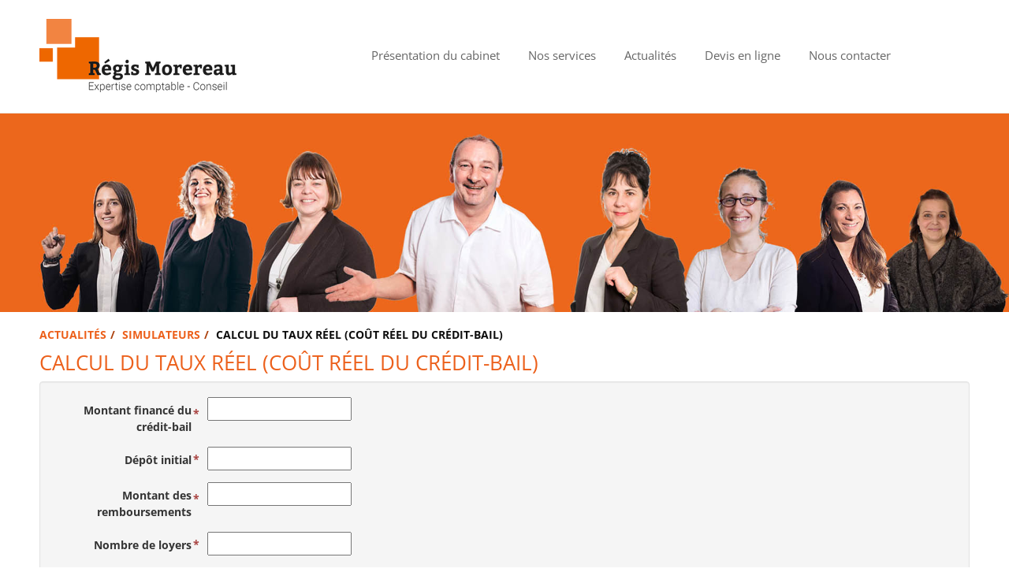

--- FILE ---
content_type: text/html; charset=utf-8
request_url: https://news.regismorereau.fr/actualites-ec/simulateurs/calcul-du-taux-reel-cout-reel-du-credit-bail?hlc=1&dmp_141-section=creditbail
body_size: 4232
content:
<!DOCTYPE html><!--[if lt IE 7]> <html class="no-js ie6 oldie nsie" lang="fr" > <![endif]--><!--[if IE 7]> <html class="no-js ie7 oldie nsie" lang="fr" > <![endif]--><!--[if IE 8]> <html class="no-js ie8 oldie nsie" lang="fr" > <![endif]--><!--[if IE 9]> <html class="no-js ie9 oldie" lang="fr" > <![endif]--><!--[if IE 10]> <html class="no-js ie10 oldie" lang="fr" > <![endif]--><!--[if IE 11]> <html class="no-js ie11" lang="fr" > <![endif]--><!--[if gt IE 10]><!--> <html class="no-js" data-mode="auto" prefix="og: http://ogp.me/ns#" lang="fr" > <!--<![endif]--><head><meta name="fisho" content="6d033ca0fc21f8a8d85646c3b72742da"><meta http-equiv="Content-Type" content="text/html; charset=utf-8" /><meta name="robots" content="noindex" /><meta name="viewport" content="width=device-width, initial-scale=1.0, minimum-scale=1.0, maximum-scale=1.0, user-scalable=0" /><meta name="description" content="" /><title>Calcul du taux r&eacute;el (co&ucirc;t r&eacute;el du cr&eacute;dit-bail) | R&eacute;gis Morereau</title><link rel="canonical" href="https://news.regismorereau.fr/actualites-ec/simulateurs/calcul-du-taux-reel-cout-reel-du-credit-bail" /><link rel="icon" href="/uploads/assets/favicon.ico?v=40" /><link rel="apple-touch-icon" href="/uploads/assets/apple-touch-icon.png" /><link rel="apple-touch-icon" sizes="72x72" href="/uploads/assets/apple-touch-icon-72x72.png" /><link rel="apple-touch-icon" sizes="76x76" href="/uploads/assets/apple-touch-icon-76x76.png" /><link rel="apple-touch-icon" sizes="114x114" href="/uploads/assets/apple-touch-icon-114x114.png" /><link rel="apple-touch-icon" sizes="120x120" href="/uploads/assets/apple-touch-icon-120x120.png" /><link rel="apple-touch-icon" sizes="144x144" href="/uploads/assets/apple-touch-icon-144x144.png" /><link rel="apple-touch-icon" sizes="152x152" href="/uploads/assets/apple-touch-icon-152x152.png" /><script src="https://tarteaucitron.io/load.js?domain=news.regismorereau.fr&uuid=e319ec4754fdf9f446528ded57429430d58f0176"></script><link href="/dmFrontPlugin/cmp/fontawesome-free/fontawesome-free.min.css" rel="stylesheet" media="screen"><link href="/dmFrontPlugin/tac-cmp/tac-cmp.min.css" rel="stylesheet" media="screen"><link href="/dmFrontPlugin/tac-cmp/tac-cmp-print.min.css" rel="stylesheet" media="print"><script src="/dmFrontPlugin/tac-cmp/tac-cmp.min.js"></script><link rel="stylesheet" media="all" href="/cache/css/7dc93bb2ff.css?v=40" /><style>.dm_widget table:not(.table) { --table-border: 1px solid #e5e5e5; --tr-background-color-odd: #ffffff; --tr-background-color-even: #f5f5f5; width: 100%; overflow: auto; border-collapse: collapse; border: var(--table-border); min-width: 200px;
}
.dm_widget table:not(.table) th,
.dm_widget table:not(.table) td { border: var(--table-border); min-width: 200px; padding: 16px 12px;
}
.dm_widget table:not(.table) caption { padding: 16px 12px;
}
.dm_widget table:not(.table) tr:nth-child(odd) { background-color: var(--tr-background-color-odd);
}
.dm_widget table:not(.table) tr:nth-child(even) { background-color: var(--tr-background-color-even);
}
.dm_widget table:not(.table) p:last-child { margin-bottom: 0;
}</style><script>var console={};console.assert=function(){};console.clear=function(){};console.constructor=function(){};console.count=function(){};console.debug=function(){};console.dir=function(){};console.dirxml=function(){};console.error=function(){};console.group=function(){};console.groupCollapsed=function(){};console.groupEnd=function(){};console.info=function(){};console.log=function(){};console.markTimeline=function(){};console.profile=function(){};console.profileEnd=function(){};console.table=function(){};console.time=function(){};console.timeEnd=function(){};console.timeStamp=function(){};console.timeline=function(){};console.timelineEnd=function(){};console.trace=function(){};console.warn=function(){};</script><!-- Start Piwik PRO Tag Manager code [piwiktools] --><script type="text/javascript"> if ( localStorage.getItem("cookiesInfo") != "nocookieaudience") { (function(window, document, script, dataLayer, id) { function stgCreateCookie(a,b,c){var d="";if(c){var e=new Date;e.setTime(e.getTime()+24*c*60*60*1e3),d="; expires="+e.toUTCString()}document.cookie=a+"="+b+d+"; path=/"}var isStgDebug=(window.location.href.match("stg_debug")||window.document.cookie.match("stg_debug"))&&!window.location.href.match("stg_disable_debug");stgCreateCookie("stg_debug",isStgDebug?1:"",isStgDebug?14:-1); window[dataLayer]=window[dataLayer]||[],window[dataLayer].push({start:(new Date).getTime(),event:"stg.start"});var scripts=document.getElementsByTagName(script)[0],tags=document.createElement(script),dl="dataLayer"!=dataLayer?"?dataLayer="+dataLayer:"";tags.async=!0,tags.src="//lesechos-publishing.containers.piwik.pro/"+id+".js"+dl,isStgDebug&&(tags.src=tags.src+"?stg_debug"),scripts.parentNode.insertBefore(tags,scripts); !function(a,n,i,t){a[n]=a[n]||{};for(var c=0;c<i.length;c++)!function(i){a[n][i]=a[n][i]||{},a[n][i].api=a[n][i].api||function(){var a=[].slice.call(arguments,0),t=a;"string"==typeof a[0]&&(t={event:n+"."+i+":"+a[0],parameters:[].slice.call(arguments,1)}),window[dataLayer].push(t)}}(i[c])}(window,"ppms",["tm","cp","cm"]); })(window, document, 'script', 'dataLayer', '1ea851fc-b3e8-4bfa-a3f4-45fb585402ba'); } </script><noscript><iframe src="//lesechos-publishing.containers.piwik.pro/1ea851fc-b3e8-4bfa-a3f4-45fb585402ba/noscript.html" height="0" width="0" style="display:none;visibility:hidden"></iframe></noscript><!-- End Piwik PRO Tag Manager code --></head><body class="basedoc ec default calcul-du-taux-reel-cout-reel-du-credit-bail theme-v3 applicationFront page_main_calculDuTauxReelCoutReelDuCreditBail" data-ready="0" data-load="0"><script>function ieVersion(e){e=e||navigator.userAgent;var n=/\b(MSIE |Trident.*?rv:|Edge\/)(\d+)/.exec(e);return!!n&&parseInt(n[2])}function createNewEvent(e){var n;return"function"==typeof Event?n=new Event(e):(n=document.createEvent("Event")).initEvent(e,!0,!0),n}ieV=ieVersion(),ieV&&ieV<"11"?document.addEventListener("DOMContentLoaded",function(){document.body.insertAdjacentHTML("afterbegin",'<div id="browser-warning" class="alert alert-warning alert-dismissible alert-block" role="alert"><button type="button" class="close" data-dismiss="alert" aria-label="Close"><span aria-hidden="true">&times;</span></button><p class="text-center">Vous utilisez une ancienne version du navigateur Internet Explorer. Certaines fonctionnalités risquent de ne pas fonctionner correctement. Nous vous conseillons de télécharger un <a class="link" href="http://browsehappy.com?locale=fr" target="_blank">navigateur plus récent</a>.</p></div>'),document.body.classList.add("hasBrowserWarning");var e=createNewEvent("browserWarning:added");document.body.dispatchEvent(e)}):console.log("not IE");</script><div id="dm_page" data-role="page" class="conseil"><div id="dm_navbar" class="dm_area dm_layout_navbar" data-id="3"><div class="dm_zones clearfix"><div id="dm_zone_3" class="dm_zone"><div class="dm_widgets"><div id="dm_widget_45" class="dm_widget navigation_menu wid-45"><div class="dm_widget_inner"><nav id="menu_navbar_45" class="navbar navbar-default navbar-fixed-top"><div class="container"> <div class="navbar-header"> <button type="button" class="navbar-toggle collapsed" data-toggle="collapse" data-target="#menu_navbar_45_collapse" aria-expanded="false"> <span class="sr-only">Toggle navigation</span> <span class="icon-bar"></span> <span class="icon-bar"></span> <span class="icon-bar"></span> </button> <a class="navbar-brand" href="/"><img class="brand-logo" alt="" src="/uploads/assets/.thumbs/logo-brand-250x_--center-ffffff-wCopyright.png?1549363561"></a> </div><div id="menu_navbar_45_collapse" class="collapse navbar-collapse"><ul id="menu45" class="navbar-nav nav"><li data-level="0-all" id="menu45-0-presentation-du-cabinet" class="first level-all dropdown dm_dir"><a class="link dropdown-toggle" data-submenu="" data-toggle="dropdown" data-url="/presentation-du-cabinet" href="#" title="Présentation du cabinet">Présentation du cabinet<b class="caret"></b></a><ul id="menu45" class="dropdown-menu" aria-labelledby="presentation-du-cabinet_menu"><li data-level="1-all" id="menu45-presentation" class="first level-all"><a class="link" href="/presentation-du-cabinet/presentation">Présentation</a></li><li data-level="1-all" id="menu45-actualites" class="last level-all"><a class="link" href="/presentation-du-cabinet/actualites">Actualités</a></li></ul></li><li data-level="0-all" id="menu45-1-nos-services" class="level-all dropdown dm_dir"><a class="link dropdown-toggle" data-submenu="" data-toggle="dropdown" data-url="/nos-services" href="#" title="Nos services">Nos services<b class="caret"></b></a><ul id="menu45" class="dropdown-menu" aria-labelledby="nos-services_menu"><li data-level="1-all" id="menu45-structure-existante" class="first level-all"><a class="link" href="/nos-services/structure-existante">Structure existante</a></li><li data-level="1-all" id="menu45-nouvelle-structure" class="level-all"><a class="link" href="/nos-services/nouvelle-structure">Nouvelle structure</a></li><li data-level="1-all" id="menu45-divers" class="last level-all"><a class="link" href="/nos-services/divers">Divers</a></li></ul></li><li data-level="0-all" id="menu45-2-actualites" class="level-all"><a class="link" href="/actualites-ec">Actualités</a></li><li data-level="0-all" id="menu45-3-devis-en-ligne" class="level-all"><a class="link" href="https://www.regismorereau.fr/demande-de-devis-en-ligne" title="Devis en ligne">Devis en ligne</a></li><li data-level="0-all" id="menu45-4-nous-contacter" class="last level-all"><a class="link" href="https://www.regismorereau.fr/contact" title="Nous contacter">Nous contacter</a></li></ul></div></div></nav></div></div><div id="dm_widget_396" class="dm_widget navigation_menu mobile-menu visible-xs visible-sm wid-396"><div class="dm_widget_inner"><nav id="menu_navbar_396" class="navbar navbar-default"><div class="container"> <div class="navbar-header"> <button type="button" class="navbar-toggle collapsed" data-toggle="collapse" data-target="#menu_navbar_396_collapse" aria-expanded="false"> <span class="sr-only">Toggle navigation</span> <span class="icon-bar"></span> <span class="icon-bar"></span> <span class="icon-bar"></span> </button> </div><div id="menu_navbar_396_collapse" class="collapse navbar-collapse"><ul id="menu396" class="navbar-nav nav"><li data-level="0-all" id="menu396-0-presentation-du-cabinet" class="first level-all"><a class="link" href="/presentation-du-cabinet">Présentation du cabinet</a></li><li data-level="0-all" id="menu396-1-nos-services" class="level-all"><a class="link" href="/nos-services">Nos services</a></li><li data-level="0-all" id="menu396-2-actualites" class="level-all"><a class="link" href="/actualites-ec">Actualités</a></li><li data-level="0-all" id="menu396-3-devis-en-ligne" class="level-all"><a class="link" href="https://www.regismorereau.fr/demande-de-devis-en-ligne" title="Devis en ligne">Devis en ligne</a></li><li data-level="0-all" id="menu396-4-nous-contacter" class="last level-all"><a class="link" href="https://www.regismorereau.fr/contact" title="Nous contacter">Nous contacter</a></li></ul></div></div></nav></div></div><div id="dm_widget_160" class="dm_widget source_code_insert bs3_search-modal-form wid-160"><div class="dm_widget_inner"><div class="modal fade" id="search-modal"><div class="modal-dialog"><div class="modal-content"><div class="modal-header"><button type="button" class="close" data-dismiss="modal">×</button></div><div class="modal-body"><form class="search-modal-form" id="form_160-search" method="get" action="/recherche"><label for="query" style="display: none;padding: 0;margin: 0;">Votre recherche...</label><input id="query" name="query" class="form-control input-sm" type="text" placeholder="Votre recherche..." /><div class="btn-wrapper text-center"><button type="submit" class="btn btn-primary">Rechercher</button></div></form></div></div></div></div></div></div></div></div></div></div><div id="dm_page_inner"><div id="dm_header"><div id="dm_header_inner"><header id="dm_top" class="dm_area dm_layout_top" data-id="4"><div class="dm_zones clearfix"><div id="dm_zone_4" class="dm_zone"><div class="dm_widgets"></div></div></div></header></div></div><!-- end #dm_header --><div id="dm_main" class="dm_layout"><div id="dm_main_inner"><div id="dm_custom_top" class="dm_area"><div class="first dm_area dm_page_customTop" id="dm_area_423" data-id="423"><div class="dm_zones clearfix"><div id="dm_zone_442" class="dm_zone"><div class="dm_widgets"></div></div></div></div><div class="last dm_area dm_layout_customTop" id="dm_area_94" data-id="94"><div class="dm_zones clearfix"><div id="dm_zone_109" class="dm_zone"><div class="dm_widgets"><div id="dm_widget_401" class="dm_widget navigation_bread_crumb wid-401"><div class="dm_widget_inner"><ul class="breadcrumb" itemscope itemtype="https://schema.org/BreadcrumbList"><li class="niv0 first" itemprop="itemListElement" itemtype="https://schema.org/ListItem" itemscope="itemscope"><a class="link dm_parent" href="/" itemprop="item" title="Actualités"><span itemprop="name">Actualités</span></a><meta itemprop="position" content="2" /></li><li class="niv1" itemprop="itemListElement" itemtype="https://schema.org/ListItem" itemscope="itemscope"><a class="link dm_parent" href="/actualites-ec/simulateurs" itemprop="item" title="Simulateurs"><span itemprop="name">Simulateurs</span></a><meta itemprop="position" content="3" /></li><li class="niv2 last active" itemprop="itemListElement" itemtype="https://schema.org/ListItem" itemscope="itemscope"><a class="link" href="/actualites-ec/simulateurs/calcul-du-taux-reel-cout-reel-du-credit-bail" itemprop="item" title="Calcul du taux réel (coût réel du crédit-bail)"><span itemprop="name">Calcul du taux réel (coût réel du crédit-bail)</span></a><meta itemprop="position" content="4" /></li></ul></div></div></div></div></div></div></div><div id="dm_main_row"><section id="dm_page_content" class="dm_area dm_page_content" data-id="135"><div class="dm_zones clearfix"><div id="dm_zone_153" class="dm_zone"><div class="dm_widgets"><div id="dm_widget_243" class="dm_widget ctr_form wid-243"><div class="dm_widget_inner"><h1 class="title">Calcul du taux réel (coût réel du crédit-bail)</h1><form class="form-horizontal" id="CtrForm----dm_form_1" method="post" action="https://news.regismorereau.fr/actualites-ec/simulateurs/calcul-du-taux-reel-cout-reel-du-credit-bail?hlc=1&amp;dmp_141-section=creditbail"><fieldset class="well"><div class="form-group form-group-sm"> <label class="required col-sm-2 control-label" for="ctr_form_montant">Montant financé du crédit-bail</label> <div class="col-sm-5"><input type="text" name="ctr_form[montant]" id="ctr_form_montant" /> </div> <div class="col-sm-5"><div class="control-text"></div></div> </div><div class="form-group form-group-sm"> <label class="required col-sm-2 control-label" for="ctr_form_depot">Dépôt initial</label> <div class="col-sm-5"><input type="text" name="ctr_form[depot]" id="ctr_form_depot" /> </div> <div class="col-sm-5"><div class="control-text"></div></div> </div><div class="form-group form-group-sm"> <label class="required col-sm-2 control-label" for="ctr_form_remboursements">Montant des remboursements</label> <div class="col-sm-5"><input type="text" name="ctr_form[remboursements]" id="ctr_form_remboursements" /> </div> <div class="col-sm-5"><div class="control-text"></div></div> </div><div class="form-group form-group-sm"> <label class="required col-sm-2 control-label" for="ctr_form_nbloyers">Nombre de loyers</label> <div class="col-sm-5"><input type="text" name="ctr_form[nbloyers]" id="ctr_form_nbloyers" /> </div> <div class="col-sm-5"><div class="control-text"></div></div> </div><div class="form-group form-group-sm"> <label class="required col-sm-2 control-label" for="ctr_form_periodicite">Périodicité</label> <div class="col-sm-5"><select name="ctr_form[periodicite]" id="ctr_form_periodicite"><option value="12">Mois</option><option value="1">An(s)</option><option value="4">Trimestre(s)</option><option value="2">Semestre(s)</option></select> </div> <div class="col-sm-5"><div class="control-text"></div></div> </div><div class="form-group form-group-sm"> <label class="required col-sm-2 control-label" for="ctr_form_debut">Versements</label> <div class="col-sm-5"><select name="ctr_form[debut]" id="ctr_form_debut"><option value="1"> Début de période</option><option value="0">Fin de période</option></select> </div> <div class="col-sm-5"><div class="control-text"></div></div> </div><div class="form-group form-group-sm"> <label class="required col-sm-2 control-label" for="ctr_form_valeur">Valeur de rachat</label> <div class="col-sm-5"><input type="text" name="ctr_form[valeur]" id="ctr_form_valeur" /> </div> <div class="col-sm-5"><div class="control-text"></div></div> </div><div class="form-actions test"><button type="submit" class="btn btn-primary" />Envoyer</button></div></fieldset></form></div></div><div id="dm_widget_268" class="dm_widget source_code_insert bg-overflow bg-overflow-gray-light lepcontent-objects-multiple wid-268"><div class="dm_widget_inner"><h2 class="title" data-lettering="-1">Les autres simulateurs</h2><div class="content-data template-medialist" data-options="{&quot;dm_page_id&quot;:&quot;135&quot;,&quot;widget_id&quot;:268,&quot;template_type&quot;:&quot;medialist&quot;,&quot;map_display&quot;:0,&quot;section_filtering&quot;:{&quot;nav_display&quot;:0,&quot;items_animation_in&quot;:&quot;zoomIn&quot;,&quot;items_animation_out&quot;:&quot;zoomOut&quot;,&quot;items_animation_delay&quot;:40,&quot;items_animation_offset&quot;:60,&quot;items_animation_duration&quot;:400},&quot;opening_hours_display&quot;:0,&quot;modal_display&quot;:0}"><ul class="media-list title-unique"><li class="media media-row first content_link" itemscope="itemscope" itemtype="http://schema.org/Article" itemid="https://news.regismorereau.fr/actualites-ec/simulateurs/valeur-acquise-par-un-capital-place-a-interets-composes-pendant-une-duree-determinee?hlc=1&amp;dmp_135-section=placements"><div class="media-body title-unique"><a title="Valeur acquise par un capital placé à intérêts composés pendant une durée déterminée" href="/actualites-ec/simulateurs/valeur-acquise-par-un-capital-place-a-interets-composes-pendant-une-duree-determinee?hlc=1&amp;dmp_135-section=placements" class="link" itemprop="url"><header class="article-header"><h3 class="media-heading" itemprop="headline">Valeur acquise par un capital placé à intérêts composés pendant une durée déterminée</h3></header></a></div></li><li class="media media-row content_link" itemscope="itemscope" itemtype="http://schema.org/Article" itemid="https://news.regismorereau.fr/actualites-ec/simulateurs/valeur-acquise-par-une-suite-de-versements-constants?hlc=1&amp;dmp_135-section=placements"><div class="media-body title-unique"><a title="Valeur acquise par une suite de versements constants" href="/actualites-ec/simulateurs/valeur-acquise-par-une-suite-de-versements-constants?hlc=1&amp;dmp_135-section=placements" class="link" itemprop="url"><header class="article-header"><h3 class="media-heading" itemprop="headline">Valeur acquise par une suite de versements constants</h3></header></a></div></li><li class="media media-row content_link" itemscope="itemscope" itemtype="http://schema.org/Article" itemid="https://news.regismorereau.fr/actualites-ec/simulateurs/taux-de-rendement-dun-capital?hlc=1&amp;dmp_135-section=placements"><div class="media-body title-unique"><a title="Taux de rendement d&#039;un capital" href="/actualites-ec/simulateurs/taux-de-rendement-dun-capital?hlc=1&amp;dmp_135-section=placements" class="link" itemprop="url"><header class="article-header"><h3 class="media-heading" itemprop="headline">Taux de rendement d'un capital</h3></header></a></div></li><li class="media media-row content_link" itemscope="itemscope" itemtype="http://schema.org/Article" itemid="https://news.regismorereau.fr/actualites-ec/simulateurs/taux-de-rendement-dune-suite-de-versements-constants?hlc=1&amp;dmp_135-section=placements"><div class="media-body title-unique"><a title="Taux de rendement d&#039;une suite de versements constants" href="/actualites-ec/simulateurs/taux-de-rendement-dune-suite-de-versements-constants?hlc=1&amp;dmp_135-section=placements" class="link" itemprop="url"><header class="article-header"><h3 class="media-heading" itemprop="headline">Taux de rendement d'une suite de versements constants</h3></header></a></div></li><li class="media media-row content_link" itemscope="itemscope" itemtype="http://schema.org/Article" itemid="https://news.regismorereau.fr/actualites-ec/simulateurs/calcul-du-capital-emprunte?hlc=1&amp;dmp_135-section=emprunts"><div class="media-body title-unique"><a title="Calcul du capital emprunté" href="/actualites-ec/simulateurs/calcul-du-capital-emprunte?hlc=1&amp;dmp_135-section=emprunts" class="link" itemprop="url"><header class="article-header"><h3 class="media-heading" itemprop="headline">Calcul du capital emprunté</h3></header></a></div></li><li class="media media-row content_link" itemscope="itemscope" itemtype="http://schema.org/Article" itemid="https://news.regismorereau.fr/actualites-ec/simulateurs/calcul-de-la-duree-selon-votre-capacite-de-remboursement?hlc=1&amp;dmp_135-section=emprunts"><div class="media-body title-unique"><a title="Calcul de la durée (selon votre capacité de remboursement)" href="/actualites-ec/simulateurs/calcul-de-la-duree-selon-votre-capacite-de-remboursement?hlc=1&amp;dmp_135-section=emprunts" class="link" itemprop="url"><header class="article-header"><h3 class="media-heading" itemprop="headline">Calcul de la durée (selon votre capacité de remboursement)</h3></header></a></div></li><li class="media media-row content_link" itemscope="itemscope" itemtype="http://schema.org/Article" itemid="https://news.regismorereau.fr/actualites-ec/simulateurs/calcul-du-versement-periodique?hlc=1&amp;dmp_135-section=emprunts"><div class="media-body title-unique"><a title="Calcul du versement périodique" href="/actualites-ec/simulateurs/calcul-du-versement-periodique?hlc=1&amp;dmp_135-section=emprunts" class="link" itemprop="url"><header class="article-header"><h3 class="media-heading" itemprop="headline">Calcul du versement périodique</h3></header></a></div></li><li class="media media-row content_link" itemscope="itemscope" itemtype="http://schema.org/Article" itemid="https://news.regismorereau.fr/actualites-ec/simulateurs/calcul-du-taux?hlc=1&amp;dmp_135-section=emprunts"><div class="media-body title-unique"><a title="Calcul du taux" href="/actualites-ec/simulateurs/calcul-du-taux?hlc=1&amp;dmp_135-section=emprunts" class="link" itemprop="url"><header class="article-header"><h3 class="media-heading" itemprop="headline">Calcul du taux</h3></header></a></div></li><li class="media media-row content_link" itemscope="itemscope" itemtype="http://schema.org/Article" itemid="https://news.regismorereau.fr/actualites-ec/simulateurs/calcul-des-loyers-constants?hlc=1&amp;dmp_135-section=creditbail"><div class="media-body title-unique"><a title="Calcul des loyers (constants)" href="/actualites-ec/simulateurs/calcul-des-loyers-constants?hlc=1&amp;dmp_135-section=creditbail" class="link" itemprop="url"><header class="article-header"><h3 class="media-heading" itemprop="headline">Calcul des loyers (constants)</h3></header></a></div></li><li class="media media-row content_link" itemscope="itemscope" itemtype="http://schema.org/Article" itemid="https://news.regismorereau.fr/actualites-ec/simulateurs/calcul-de-la-duree?hlc=1&amp;dmp_135-section=creditbail"><div class="media-body title-unique"><a title="Calcul de la durée" href="/actualites-ec/simulateurs/calcul-de-la-duree?hlc=1&amp;dmp_135-section=creditbail" class="link" itemprop="url"><header class="article-header"><h3 class="media-heading" itemprop="headline">Calcul de la durée</h3></header></a></div></li><li class="media media-row content_link" itemscope="itemscope" itemtype="http://schema.org/Article" itemid="https://news.regismorereau.fr/actualites-ec/simulateurs/absences-et-conges-du-salarie?hlc=1&amp;dmp_135-section=congespayes"><div class="media-body title-unique"><a title="Absences et congés du salarié" href="/actualites-ec/simulateurs/absences-et-conges-du-salarie?hlc=1&amp;dmp_135-section=congespayes" class="link" itemprop="url"><header class="article-header"><h3 class="media-heading" itemprop="headline">Absences et congés du salarié</h3></header></a></div></li><li class="media media-row content_link" itemscope="itemscope" itemtype="http://schema.org/Article" itemid="https://news.regismorereau.fr/actualites-ec/simulateurs/correspondance-jours-ouvres/jours-ouvrables?hlc=1&amp;dmp_135-section=congespayes"><div class="media-body title-unique"><a title="Correspondance jours ouvrés/jours ouvrables" href="/actualites-ec/simulateurs/correspondance-jours-ouvres/jours-ouvrables?hlc=1&amp;dmp_135-section=congespayes" class="link" itemprop="url"><header class="article-header"><h3 class="media-heading" itemprop="headline">Correspondance jours ouvrés/jours ouvrables</h3></header></a></div></li><li class="media media-row content_link" itemscope="itemscope" itemtype="http://schema.org/Article" itemid="https://news.regismorereau.fr/actualites-ec/simulateurs/seuil-de-rentabilite-estimation-rapide?hlc=1&amp;dmp_135-section=autres"><div class="media-body title-unique"><a title="Seuil de rentabilité (estimation rapide)" href="/actualites-ec/simulateurs/seuil-de-rentabilite-estimation-rapide?hlc=1&amp;dmp_135-section=autres" class="link" itemprop="url"><header class="article-header"><h3 class="media-heading" itemprop="headline">Seuil de rentabilité (estimation rapide)</h3></header></a></div></li><li class="media media-row content_link" itemscope="itemscope" itemtype="http://schema.org/Article" itemid="https://news.regismorereau.fr/actualites-ec/simulateurs/calcul-des-frais-kilometriques-vehicules-automobiles?hlc=1&amp;dmp_135-section=autres"><div class="media-body title-unique"><a title="Calcul des frais kilométriques : véhicules automobiles" href="/actualites-ec/simulateurs/calcul-des-frais-kilometriques-vehicules-automobiles?hlc=1&amp;dmp_135-section=autres" class="link" itemprop="url"><header class="article-header"><h3 class="media-heading" itemprop="headline">Calcul des frais kilométriques : véhicules automobiles</h3></header></a></div></li><li class="media media-row last content_link" itemscope="itemscope" itemtype="http://schema.org/Article" itemid="https://news.regismorereau.fr/actualites-ec/simulateurs/versement-transport?hlc=1&amp;dmp_135-section=autres"><div class="media-body title-unique"><a title="Versement transport" href="/actualites-ec/simulateurs/versement-transport?hlc=1&amp;dmp_135-section=autres" class="link" itemprop="url"><header class="article-header"><h3 class="media-heading" itemprop="headline">Versement transport</h3></header></a></div></li></ul></div></div></div></div></div></div></section></div><!-- end #dm_main_row --></div></div><!-- end #dm_main --><div id="dm_footer"><div id="dm_footer_inner"><footer id="dm_bottom" data-role="footer" class="dm_area dm_layout_bottom" data-id="6"><div class="dm_zones clearfix"><div id="dm_zone_6" class="dm_zone"><div class="dm_widgets"><div id="dm_widget_394" class="dm_widget source_code_insert wid-394"><div class="dm_widget_inner"><div class="row"> <div class="col-xs-6 col-md-3 carte"> <h3>Auch</h3> <p> <strong>Adresse :</strong> <br> SARL MOREREAU REGIS <br> 9 Rue Fernand Mauroux <br> 32000 Auch </p> <p> <strong>Tél: </strong>05 62 05 61 33 </p> </div> <div class="col-xs-6 col-md-3 carte"> <h3>Mirande</h3> <p> <strong>Adresse :</strong> <br> SARL MOREREAU REGIS <br> 2 Rue Pierre De Lisle <br> 32300 Mirande </p> <p> <strong>Tél: </strong>05 62 05 10 20 </p> </div> <div class="col-xs-6 col-md-3 carte"> <h3>Toulouse</h3> <p> <strong>Adresse :</strong> <br> SARL MOREREAU REGIS <br> 10 Rue Reyer <br> 31200 Toulouse </p> <p> <strong>Tél: </strong>05 62 05 61 33 </p> </div> <div class="col-xs-6 col-md-3"> <h4>Liens utiles</h4> <p><a class="links" href="http://www.experts-comptables.fr" target="_blank"><i class="fa fa-angle-right" aria-hidden="true"></i> Ordre National des Experts Comptables</a></p> <p><a class="links" href="http://www.ectoulouse.com" target="_blank"><i class="fa fa-angle-right" aria-hidden="true"></i> Ordre Régional des Experts Comptables</a></p> <p><a class="links" href="http://hubemploi.fr" target="_blank"><i class="fa fa-angle-right" aria-hidden="true"></i> Hubemploi.fr : demandeur d'emploi ou recruteur</a></p> </div> </div></div></div></div></div><div id="dm_zone_93" class="dm_zone copyright"><div class="dm_widgets"><div id="dm_widget_157" class="dm_widget navigation_menu col-xs-6 wid-157"><div class="dm_widget_inner"><ul id="menu157" class="list-inline pull-right menu-default"><li data-level="0-all" id="menu157-0-plan-du-site" class="first level-all"><a class="link" href="/plan-du-site">Plan du site</a></li><li data-level="0-all" id="menu157-1-administration" class="level-all"><a class="link" href="http://abonnes.expertinfos.com/login.php" target="_blank">Administration</a></li><li data-level="0-all" id="menu157-2-inscription-newsletter" class="last level-all"><a class="link" href="/inscription-newsletter">Inscription newsletter</a></li></ul></div></div><div id="dm_widget_159" class="dm_widget navigation_menu col-xs-6 wid-159"><div class="dm_widget_inner"><ul id="menu159" class="list-inline menu-default"><li data-level="0-all" id="menu159-0-year-copyright" class="first level-all copyright-year">© 2019&#160;-&#160;2025</li><li data-level="0-all" id="menu159-1-appyml-constants_copyright" class="level-all copyright-company">Site réalisé par Les Echos Publishing</li><li data-level="0-all" id="menu159-2-mentions-legales-et-rgpd" class="last level-all"><a class="link" href="/mentions-legales-rgpd">Mentions légales et RGPD</a></li></ul></div></div></div></div></div></footer></div></div><!-- end #dm_footer --></div></div><!-- end #dm_page --><script>var dm_configuration = {"relative_url_root":"","dm_core_asset_root":"\/dmCorePlugin\/","script_name":"\/","debug":false,"culture":"fr","cultures_count":1,"dateFormat":"dd\/mm\/yy","module":"dmFront","action":"page","authenticated":false,"is_super_admin":false,"page_id":"135","site_theme_version":"v3","site_theme":"conseil"}
var dm_theme_body_classes = null;
var dm_pagesuccess_list = {"pages":["pageSuccess.php","sidebarRightSuccess.php"]};
var dm_current_layout_id = "1";</script><script data-type="all" src="/cache/js/647a960f81dee0f31cebe61daf9bbbef.js"></script><!--[if lt IE 7 ]><script src="//ajax.googleapis.com/ajax/libs/chrome-frame/1.0.3/CFInstall.min.js"></script><script>window.attachEvent('onload',function(){CFInstall.check({mode:'overlay'})})</script><![endif]--></body></html>

--- FILE ---
content_type: text/html; charset=utf-8
request_url: https://news.regismorereau.fr/api/client/getinfos
body_size: -2113
content:
{
    "siteUrl": "news.regismorereau.fr",
    "title": "Cabinet R\u00e9gis Morereau",
    "email": "regis.morereau@regismorereau.fr",
    "success": true,
    "opening_hours": "",
    "resume_legal_notice": "##LEPDATASYML|legal_notice&gt;cnil##",
    "resume_team": "",
    "post_office_box_number": "",
    "cedex_number": "",
    "region": "[\"Nouvelle-Aquitaine\"]",
    "is_head_office": "1",
    "rcs_number": "452 064 579",
    "rcs_locality": "Toulouse",
    "share_capital": "",
    "ec_region": "[\"Toulouse Midi-Pyr\u00e9n\u00e9es\"]",
    "cc_region": "[\"\"]",
    "pa_name": "SARL MOREREAU REGIS",
    "special_delivery_number": "",
    "orias_number": "",
    "cif_number": "",
    "pro_card_number": "",
    "prefecture": "[\"\"]",
    "address": "10 Rue Reyer",
    "address_2": "",
    "zip_code": "31200",
    "city": "Toulouse",
    "tel": "05 62 05 61 33",
    "mobile": "",
    "fax": ""
}

--- FILE ---
content_type: text/css; charset=utf-8
request_url: https://news.regismorereau.fr/cache/css/7dc93bb2ff.css?v=40
body_size: 77411
content:
 @charset "UTF-8";@-webkit-viewport{width:device-width;}@-moz-viewport{width:device-width;}@-ms-viewport{width:device-width;}@viewport{width:device-width;}html{font-family: sans-serif;-ms-text-size-adjust:100%;-webkit-text-size-adjust:100%;}body{margin:0;}article,aside,details,figcaption,figure,footer,header,hgroup,main,menu,nav,section,summary{display:block;}audio,canvas,progress,video{display: inline-block;vertical-align:baseline;}audio:not([controls]){display: none;height:0;}[hidden],template{display: none;}a{background-color: transparent;}a:active,a:hover{outline:0;}abbr[title]{border-bottom: none;text-decoration: underline;text-decoration: underline dotted;}b,strong{font-weight:bold;}dfn{font-style: italic;}h1{font-size:2em;margin:0.67em 0;}mark{background:#ff0;color:#000;}small{font-size:80%;}sub,sup{font-size:75%;line-height:0;position: relative;vertical-align:baseline;}sup{top: -0.5em;}sub{bottom: -0.25em;}img{border:0;}svg:not(:root){overflow: hidden;}figure{margin:1em 40px;}hr{box-sizing:content-box;height:0;}pre{overflow:auto;}code,kbd,pre,samp{font-family: monospace,monospace;font-size:1em;}button,input,optgroup,select,textarea{color: inherit;font: inherit;margin:0;}button{overflow: visible;}button,select{text-transform: none;}button,html input[type="button"],input[type="reset"],input[type="submit"]{-webkit-appearance:button;cursor: pointer;}button[disabled],html input[disabled]{cursor:default;}button::-moz-focus-inner,input::-moz-focus-inner{border:0;padding:0;}input{line-height: normal;}input[type="checkbox"],input[type="radio"]{box-sizing:border-box;padding:0;}input[type="number"]::-webkit-inner-spin-button,input[type="number"]::-webkit-outer-spin-button{height:auto;}input[type="search"]{-webkit-appearance: textfield;box-sizing:content-box;}input[type="search"]::-webkit-search-cancel-button,input[type="search"]::-webkit-search-decoration{-webkit-appearance: none;}fieldset{border:1px solid #c0c0c0;margin:0 2px;padding:0.35em 0.625em 0.75em;}legend{border:0;padding:0;}textarea{overflow:auto;}optgroup{font-weight:bold;}table{border-collapse:collapse;border-spacing:0;}td,th{padding:0;}.error404page{position: relative;height:820px;}.body404,.head404,.eyes404,.leftarm404,.rightarm404,.chair404,.leftshoe404,.rightshoe404,.legs404,.laptop404{background: url("/theme/less/bs3/extends/libs/404page/img/404-character-new.png") 0 0 no-repeat;width:200px;height:200px;}.newcharacter404,.torso404,.body404,.head404,.eyes404,.leftarm404,.rightarm404,.chair404,.leftshoe404,.rightshoe404,.legs404,.laptop404{background-size:750px;position:absolute;display:block;}.newcharacter404{width:400px;height:800px;left:50%;top:20px;margin-left: -200px;}.torso404{position:absolute;display:block;top:138px;left:0px;width:389px;height:252px;animation: sway 20s ease infinite;transform-origin:50% 100%;}.body404{position:absolute;display:block;top:0px;left:0px;width:389px;height:253px;}.head404{position:absolute;top: -148px;left:106px;width:160px;height:194px;background-position:0px -265px;transform-origin:50% 85%;animation: headTilt 20s ease infinite;}.eyes404{position:absolute;top:92px;left:34px;width:73px;height:18px;background-position: -162px -350px;animation:blink404 10s steps(1) infinite,pan 10s ease-in-out infinite;}.leftarm404{position:absolute;top:159px;left:0;width:165px;height:73px;background-position: -265px -341px;transform-origin:9% 35%;transform: rotateZ(0deg);animation: typeLeft 0.4s linear infinite;}.rightarm404{position:absolute;top:148px;left:231px;width:157px;height:91px;background-position: -442px -323px;transform-origin:90% 25%;animation: typeLeft 0.4s linear infinite;}.chair404{position:absolute;top:430px;left:55px;width:260px;height:365px;background-position: -12px -697px;}.legs404{position:absolute;top:378px;left:4px;width:370px;height:247px;background-position: -381px -443px;}.leftshoe404{position:absolute;top:591px;left:54px;width:130px;height:92px;background-position: -315px -749px;}.rightshoe404{position:absolute;top:594px;left:187px;width:135px;height:81px;background-position: -453px -749px;transform-origin:35% 12%;animation: tapRight 1s linear infinite;}.laptop404{position:absolute;top:186px;left:9px;width:365px;height:216px;background-position: -2px -466px;transform-origin:50% 100%;animation: tapWobble 0.4s linear infinite;}@keyframes sway{0%{transform: rotateZ(0deg);}20%{transform: rotateZ(0deg);}25%{transform: rotateZ(4deg);}45%{transform: rotateZ(4deg);}50%{transform: rotateZ(0deg);}70%{transform: rotateZ(0deg);}75%{transform: rotateZ(-4deg);}90%{transform: rotateZ(-4deg);}100%{transform: rotateZ(0deg);}}@keyframes headTilt{0%{transform: rotateZ(0deg);}20%{transform: rotateZ(0deg);}25%{transform: rotateZ(-4deg);}35%{transform: rotateZ(-4deg);}38%{transform: rotateZ(2deg);}42%{transform: rotateZ(2deg);}45%{transform: rotateZ(-4deg);}50%{transform: rotateZ(0deg);}70%{transform: rotateZ(0deg);}82%{transform: rotateZ(0deg);}85%{transform: rotateZ(4deg);}90%{transform: rotateZ(4deg);}100%{transform: rotateZ(0deg);}}@keyframes typeLeft{0%{transform: rotateZ(0deg);}25%{transform: rotateZ(7deg);}75%{transform: rotateZ(-6deg);}100%{transform: rotateZ(0deg);}}@keyframes typeRight{0%{transform: rotateZ(0deg);}25%{transform: rotateZ(-6deg);}75%{transform: rotateZ(7deg);}100%{transform: rotateZ(0deg);}}@keyframes tapWobble{0%{transform: rotateZ(-0.2deg);}50%{transform: rotateZ(0.2deg);}100%{transform: rotateZ(-0.2deg);}}@keyframes tapRight{0%{transform: rotateZ(0deg);}90%{transform: rotateZ(-6deg);}100%{transform: rotateZ(0deg);}}@keyframes blink404{0%{background-position: -162px -350px;}94%{background-position: -162px -350px;}98%{background-position: -162px -368px;}100%{background-position: -162px -350px;}}@keyframes pan{0%{transform: translateX(-2px);}49%{transform: translateX(-2px);}50%{transform: translateX(2px);}99%{transform: translateX(2px);}100%{transform: translateX(-2px);}}@font-face{font-family: 'AdobeBlank-2049';src: url('/theme/less/bs3/extends/libs/Adobe-Blank/fonts/AdobeBlank.eot');src: url('/theme/less/bs3/extends/libs/Adobe-Blank/fonts/AdobeBlank.eot?#iefix') format('embedded-opentype'),url('/theme/less/bs3/extends/libs/Adobe-Blank/fonts/AdobeBlank.woff') format('woff'),url('/theme/less/bs3/extends/libs/Adobe-Blank/fonts/AdobeBlank.ttf') format('truetype'),url('/theme/less/bs3/extends/libs/Adobe-Blank/fonts/AdobeBlank.svg#AdobeBlank') format('svg');font-weight: normal;font-style: normal;}.animated{animation-duration:1s;animation-fill-mode:both;}.animated.infinite{animation-iteration-count: infinite;}.animated.hinge{animation-duration:2s;}.animated.flipOutX,.animated.flipOutY,.animated.bounceIn,.animated.bounceOut{animation-duration: .75s;}@keyframes bounce{from,20%,53%,80%,to{animation-timing-function:cubic-bezier(0.215,0.61,0.355,1);transform: translate3d(0,0,0);}40%,43%{animation-timing-function:cubic-bezier(0.755,0.05,0.855,0.06);transform: translate3d(0,-30px,0);}70%{animation-timing-function:cubic-bezier(0.755,0.05,0.855,0.06);transform: translate3d(0,-15px,0);}90%{transform: translate3d(0,-4px,0);}}.bounce{animation-name:bounce;transform-origin:center bottom;}@keyframes flash{from,50%,to{opacity:1;}25%,75%{opacity:0;}}.flash{animation-name:flash;}@keyframes pulse{from{transform: scale3d(1,1,1);}50%{transform: scale3d(1.05,1.05,1.05);}to{transform: scale3d(1,1,1);}}.pulse{animation-name: pulse;}@keyframes rubberBand{from{transform: scale3d(1,1,1);}30%{transform: scale3d(1.25,0.75,1);}40%{transform: scale3d(0.75,1.25,1);}50%{transform: scale3d(1.15,0.85,1);}65%{transform: scale3d(0.95,1.05,1);}75%{transform: scale3d(1.05,0.95,1);}to{transform: scale3d(1,1,1);}}.rubberBand{animation-name: rubberBand;}@keyframes shake{from,to{transform: translate3d(0,0,0);}10%,30%,50%,70%,90%{transform: translate3d(-10px,0,0);}20%,40%,60%,80%{transform: translate3d(10px,0,0);}}.shake{animation-name: shake;}@keyframes headShake{0%{transform: translateX(0);}6.5%{transform: translateX(-6px) rotateY(-9deg);}18.5%{transform: translateX(5px) rotateY(7deg);}31.5%{transform: translateX(-3px) rotateY(-5deg);}43.5%{transform: translateX(2px) rotateY(3deg);}50%{transform: translateX(0);}}.headShake{animation-timing-function:ease-in-out;animation-name: headShake;}@keyframes swing{20%{transform: rotate3d(0,0,1,15deg);}40%{transform: rotate3d(0,0,1,-10deg);}60%{transform: rotate3d(0,0,1,5deg);}80%{transform: rotate3d(0,0,1,-5deg);}to{transform: rotate3d(0,0,1,0deg);}}.swing{transform-origin: top center;animation-name: swing;}@keyframes tada{from{transform: scale3d(1,1,1);}10%,20%{transform: scale3d(0.9,0.9,0.9) rotate3d(0,0,1,-3deg);}30%,50%,70%,90%{transform: scale3d(1.1,1.1,1.1) rotate3d(0,0,1,3deg);}40%,60%,80%{transform: scale3d(1.1,1.1,1.1) rotate3d(0,0,1,-3deg);}to{transform: scale3d(1,1,1);}}.tada{animation-name: tada;}@keyframes wobble{from{transform: none;}15%{transform: translate3d(-25%,0,0) rotate3d(0,0,1,-5deg);}30%{transform: translate3d(20%,0,0) rotate3d(0,0,1,3deg);}45%{transform: translate3d(-15%,0,0) rotate3d(0,0,1,-3deg);}60%{transform: translate3d(10%,0,0) rotate3d(0,0,1,2deg);}75%{transform: translate3d(-5%,0,0) rotate3d(0,0,1,-1deg);}to{transform: none;}}.wobble{animation-name: wobble;}@keyframes jello{from,11.1%,to{transform: none;}22.2%{transform: skewX(-12.5deg) skewY(-12.5deg);}33.3%{transform: skewX(6.25deg) skewY(6.25deg);}44.4%{transform: skewX(-3.125deg) skewY(-3.125deg);}55.5%{transform: skewX(1.5625deg) skewY(1.5625deg);}66.6%{transform: skewX(-0.78125deg) skewY(-0.78125deg);}77.7%{transform: skewX(0.390625deg) skewY(0.390625deg);}88.8%{transform: skewX(-0.1953125deg) skewY(-0.1953125deg);}}.jello{animation-name: jello;transform-origin:center;}@keyframes bounceIn{from,20%,40%,60%,80%,to{animation-timing-function:cubic-bezier(0.215,0.61,0.355,1);}0%{opacity:0;transform: scale3d(0.3,0.3,0.3);}20%{transform: scale3d(1.1,1.1,1.1);}40%{transform: scale3d(0.9,0.9,0.9);}60%{opacity:1;transform: scale3d(1.03,1.03,1.03);}80%{transform: scale3d(0.97,0.97,0.97);}to{opacity:1;transform: scale3d(1,1,1);}}.bounceIn{animation-name:bounceIn;}@keyframes bounceInDown{from,60%,75%,90%,to{animation-timing-function:cubic-bezier(0.215,0.61,0.355,1);}0%{opacity:0;transform: translate3d(0,-3000px,0);}60%{opacity:1;transform: translate3d(0,25px,0);}75%{transform: translate3d(0,-10px,0);}90%{transform: translate3d(0,5px,0);}to{transform: none;}}.bounceInDown{animation-name:bounceInDown;}@keyframes bounceInLeft{from,60%,75%,90%,to{animation-timing-function:cubic-bezier(0.215,0.61,0.355,1);}0%{opacity:0;transform: translate3d(-3000px,0,0);}60%{opacity:1;transform: translate3d(25px,0,0);}75%{transform: translate3d(-10px,0,0);}90%{transform: translate3d(5px,0,0);}to{transform: none;}}.bounceInLeft{animation-name:bounceInLeft;}@keyframes bounceInRight{from,60%,75%,90%,to{animation-timing-function:cubic-bezier(0.215,0.61,0.355,1);}from{opacity:0;transform: translate3d(3000px,0,0);}60%{opacity:1;transform: translate3d(-25px,0,0);}75%{transform: translate3d(10px,0,0);}90%{transform: translate3d(-5px,0,0);}to{transform: none;}}.bounceInRight{animation-name:bounceInRight;}@keyframes bounceInUp{from,60%,75%,90%,to{animation-timing-function:cubic-bezier(0.215,0.61,0.355,1);}from{opacity:0;transform: translate3d(0,3000px,0);}60%{opacity:1;transform: translate3d(0,-20px,0);}75%{transform: translate3d(0,10px,0);}90%{transform: translate3d(0,-5px,0);}to{transform: translate3d(0,0,0);}}.bounceInUp{animation-name:bounceInUp;}@keyframes bounceOut{20%{transform: scale3d(0.9,0.9,0.9);}50%,55%{opacity:1;transform: scale3d(1.1,1.1,1.1);}to{opacity:0;transform: scale3d(0.3,0.3,0.3);}}.bounceOut{animation-name:bounceOut;}@keyframes bounceOutDown{20%{transform: translate3d(0,10px,0);}40%,45%{opacity:1;transform: translate3d(0,-20px,0);}to{opacity:0;transform: translate3d(0,2000px,0);}}.bounceOutDown{animation-name:bounceOutDown;}@keyframes bounceOutLeft{20%{opacity:1;transform: translate3d(20px,0,0);}to{opacity:0;transform: translate3d(-2000px,0,0);}}.bounceOutLeft{animation-name:bounceOutLeft;}@keyframes bounceOutRight{20%{opacity:1;transform: translate3d(-20px,0,0);}to{opacity:0;transform: translate3d(2000px,0,0);}}.bounceOutRight{animation-name:bounceOutRight;}@keyframes bounceOutUp{20%{transform: translate3d(0,-10px,0);}40%,45%{opacity:1;transform: translate3d(0,20px,0);}to{opacity:0;transform: translate3d(0,-2000px,0);}}.bounceOutUp{animation-name:bounceOutUp;}@keyframes fadeIn{from{opacity:0;}to{opacity:1;}}.fadeIn{animation-name:fadeIn;}@keyframes fadeInDown{from{opacity:0;transform: translate3d(0,-100%,0);}to{opacity:1;transform: none;}}.fadeInDown{animation-name:fadeInDown;}@keyframes fadeInDownBig{from{opacity:0;transform: translate3d(0,-2000px,0);}to{opacity:1;transform: none;}}.fadeInDownBig{animation-name:fadeInDownBig;}@keyframes fadeInLeft{from{opacity:0;transform: translate3d(-100%,0,0);}to{opacity:1;transform: none;}}.fadeInLeft{animation-name:fadeInLeft;}@keyframes fadeInLeftBig{from{opacity:0;transform: translate3d(-2000px,0,0);}to{opacity:1;transform: none;}}.fadeInLeftBig{animation-name:fadeInLeftBig;}@keyframes fadeInRight{from{opacity:0;transform: translate3d(100%,0,0);}to{opacity:1;transform: none;}}.fadeInRight{animation-name:fadeInRight;}@keyframes fadeInRightBig{from{opacity:0;transform: translate3d(2000px,0,0);}to{opacity:1;transform: none;}}.fadeInRightBig{animation-name:fadeInRightBig;}@keyframes fadeInUp{from{opacity:0;transform: translate3d(0,100%,0);}to{opacity:1;transform: none;}}.fadeInUp{animation-name:fadeInUp;}@keyframes fadeInUpBig{from{opacity:0;transform: translate3d(0,2000px,0);}to{opacity:1;transform: none;}}.fadeInUpBig{animation-name:fadeInUpBig;}@keyframes fadeOut{from{opacity:1;}to{opacity:0;}}.fadeOut{animation-name:fadeOut;}@keyframes fadeOutDown{from{opacity:1;}to{opacity:0;transform: translate3d(0,100%,0);}}.fadeOutDown{animation-name:fadeOutDown;}@keyframes fadeOutDownBig{from{opacity:1;}to{opacity:0;transform: translate3d(0,2000px,0);}}.fadeOutDownBig{animation-name:fadeOutDownBig;}@keyframes fadeOutLeft{from{opacity:1;}to{opacity:0;transform: translate3d(-100%,0,0);}}.fadeOutLeft{animation-name:fadeOutLeft;}@keyframes fadeOutLeftBig{from{opacity:1;}to{opacity:0;transform: translate3d(-2000px,0,0);}}.fadeOutLeftBig{animation-name:fadeOutLeftBig;}@keyframes fadeOutRight{from{opacity:1;}to{opacity:0;transform: translate3d(100%,0,0);}}.fadeOutRight{animation-name:fadeOutRight;}@keyframes fadeOutRightBig{from{opacity:1;}to{opacity:0;transform: translate3d(2000px,0,0);}}.fadeOutRightBig{animation-name:fadeOutRightBig;}@keyframes fadeOutUp{from{opacity:1;}to{opacity:0;transform: translate3d(0,-100%,0);}}.fadeOutUp{animation-name:fadeOutUp;}@keyframes fadeOutUpBig{from{opacity:1;}to{opacity:0;transform: translate3d(0,-2000px,0);}}.fadeOutUpBig{animation-name:fadeOutUpBig;}@keyframes flip{from{transform: perspective(400px) rotate3d(0,1,0,-360deg);animation-timing-function:ease-out;}40%{transform: perspective(400px) translate3d(0,0,150px) rotate3d(0,1,0,-190deg);animation-timing-function:ease-out;}50%{transform: perspective(400px) translate3d(0,0,150px) rotate3d(0,1,0,-170deg);animation-timing-function:ease-in;}80%{transform: perspective(400px) scale3d(0.95,0.95,0.95);animation-timing-function:ease-in;}to{transform: perspective(400px);animation-timing-function:ease-in;}}.animated.flip{-webkit-backface-visibility: visible;backface-visibility: visible;animation-name:flip;}@keyframes flipInX{from{transform: perspective(400px) rotate3d(1,0,0,90deg);animation-timing-function:ease-in;opacity:0;}40%{transform: perspective(400px) rotate3d(1,0,0,-20deg);animation-timing-function:ease-in;}60%{transform: perspective(400px) rotate3d(1,0,0,10deg);opacity:1;}80%{transform: perspective(400px) rotate3d(1,0,0,-5deg);}to{transform: perspective(400px);}}.flipInX{-webkit-backface-visibility: visible !important;backface-visibility: visible !important;animation-name:flipInX;}@keyframes flipInY{from{transform: perspective(400px) rotate3d(0,1,0,90deg);animation-timing-function:ease-in;opacity:0;}40%{transform: perspective(400px) rotate3d(0,1,0,-20deg);animation-timing-function:ease-in;}60%{transform: perspective(400px) rotate3d(0,1,0,10deg);opacity:1;}80%{transform: perspective(400px) rotate3d(0,1,0,-5deg);}to{transform: perspective(400px);}}.flipInY{-webkit-backface-visibility: visible !important;backface-visibility: visible !important;animation-name:flipInY;}@keyframes flipOutX{from{transform: perspective(400px);}30%{transform: perspective(400px) rotate3d(1,0,0,-20deg);opacity:1;}to{transform: perspective(400px) rotate3d(1,0,0,90deg);opacity:0;}}.flipOutX{animation-name:flipOutX;-webkit-backface-visibility: visible !important;backface-visibility: visible !important;}@keyframes flipOutY{from{transform: perspective(400px);}30%{transform: perspective(400px) rotate3d(0,1,0,-15deg);opacity:1;}to{transform: perspective(400px) rotate3d(0,1,0,90deg);opacity:0;}}.flipOutY{-webkit-backface-visibility: visible !important;backface-visibility: visible !important;animation-name:flipOutY;}@keyframes lightSpeedIn{from{transform: translate3d(100%,0,0) skewX(-30deg);opacity:0;}60%{transform: skewX(20deg);opacity:1;}80%{transform: skewX(-5deg);opacity:1;}to{transform: none;opacity:1;}}.lightSpeedIn{animation-name: lightSpeedIn;animation-timing-function:ease-out;}@keyframes lightSpeedOut{from{opacity:1;}to{transform: translate3d(100%,0,0) skewX(30deg);opacity:0;}}.lightSpeedOut{animation-name: lightSpeedOut;animation-timing-function:ease-in;}@keyframes rotateIn{from{transform-origin:center;transform: rotate3d(0,0,1,-200deg);opacity:0;}to{transform-origin:center;transform: none;opacity:1;}}.rotateIn{animation-name: rotateIn;}@keyframes rotateInDownLeft{from{transform-origin: left bottom;transform: rotate3d(0,0,1,-45deg);opacity:0;}to{transform-origin: left bottom;transform: none;opacity:1;}}.rotateInDownLeft{animation-name: rotateInDownLeft;}@keyframes rotateInDownRight{from{transform-origin: right bottom;transform: rotate3d(0,0,1,45deg);opacity:0;}to{transform-origin: right bottom;transform: none;opacity:1;}}.rotateInDownRight{animation-name: rotateInDownRight;}@keyframes rotateInUpLeft{from{transform-origin: left bottom;transform: rotate3d(0,0,1,45deg);opacity:0;}to{transform-origin: left bottom;transform: none;opacity:1;}}.rotateInUpLeft{animation-name: rotateInUpLeft;}@keyframes rotateInUpRight{from{transform-origin: right bottom;transform: rotate3d(0,0,1,-90deg);opacity:0;}to{transform-origin: right bottom;transform: none;opacity:1;}}.rotateInUpRight{animation-name: rotateInUpRight;}@keyframes rotateOut{from{transform-origin:center;opacity:1;}to{transform-origin:center;transform: rotate3d(0,0,1,200deg);opacity:0;}}.rotateOut{animation-name: rotateOut;}@keyframes rotateOutDownLeft{from{transform-origin: left bottom;opacity:1;}to{transform-origin: left bottom;transform: rotate3d(0,0,1,45deg);opacity:0;}}.rotateOutDownLeft{animation-name: rotateOutDownLeft;}@keyframes rotateOutDownRight{from{transform-origin: right bottom;opacity:1;}to{transform-origin: right bottom;transform: rotate3d(0,0,1,-45deg);opacity:0;}}.rotateOutDownRight{animation-name: rotateOutDownRight;}@keyframes rotateOutUpLeft{from{transform-origin: left bottom;opacity:1;}to{transform-origin: left bottom;transform: rotate3d(0,0,1,-45deg);opacity:0;}}.rotateOutUpLeft{animation-name: rotateOutUpLeft;}@keyframes rotateOutUpRight{from{transform-origin: right bottom;opacity:1;}to{transform-origin: right bottom;transform: rotate3d(0,0,1,90deg);opacity:0;}}.rotateOutUpRight{animation-name: rotateOutUpRight;}@keyframes hinge{0%{transform-origin: top left;animation-timing-function:ease-in-out;}20%,60%{transform: rotate3d(0,0,1,80deg);transform-origin: top left;animation-timing-function:ease-in-out;}40%,80%{transform: rotate3d(0,0,1,60deg);transform-origin: top left;animation-timing-function:ease-in-out;opacity:1;}to{transform: translate3d(0,700px,0);opacity:0;}}.hinge{animation-name: hinge;}@keyframes rollIn{from{opacity:0;transform: translate3d(-100%,0,0) rotate3d(0,0,1,-120deg);}to{opacity:1;transform: none;}}.rollIn{animation-name: rollIn;}@keyframes rollOut{from{opacity:1;}to{opacity:0;transform: translate3d(100%,0,0) rotate3d(0,0,1,120deg);}}.rollOut{animation-name: rollOut;}@keyframes zoomIn{from{opacity:0;transform: scale3d(0.3,0.3,0.3);}50%{opacity:1;}}.zoomIn{animation-name: zoomIn;}@keyframes zoomInDown{from{opacity:0;transform: scale3d(0.1,0.1,0.1) translate3d(0,-1000px,0);animation-timing-function:cubic-bezier(0.55,0.055,0.675,0.19);}60%{opacity:1;transform: scale3d(0.475,0.475,0.475) translate3d(0,60px,0);animation-timing-function:cubic-bezier(0.175,0.885,0.32,1);}}.zoomInDown{animation-name: zoomInDown;}@keyframes zoomInLeft{from{opacity:0;transform: scale3d(0.1,0.1,0.1) translate3d(-1000px,0,0);animation-timing-function:cubic-bezier(0.55,0.055,0.675,0.19);}60%{opacity:1;transform: scale3d(0.475,0.475,0.475) translate3d(10px,0,0);animation-timing-function:cubic-bezier(0.175,0.885,0.32,1);}}.zoomInLeft{animation-name: zoomInLeft;}@keyframes zoomInRight{from{opacity:0;transform: scale3d(0.1,0.1,0.1) translate3d(1000px,0,0);animation-timing-function:cubic-bezier(0.55,0.055,0.675,0.19);}60%{opacity:1;transform: scale3d(0.475,0.475,0.475) translate3d(-10px,0,0);animation-timing-function:cubic-bezier(0.175,0.885,0.32,1);}}.zoomInRight{animation-name: zoomInRight;}@keyframes zoomInUp{from{opacity:0;transform: scale3d(0.1,0.1,0.1) translate3d(0,1000px,0);animation-timing-function:cubic-bezier(0.55,0.055,0.675,0.19);}60%{opacity:1;transform: scale3d(0.475,0.475,0.475) translate3d(0,-60px,0);animation-timing-function:cubic-bezier(0.175,0.885,0.32,1);}}.zoomInUp{animation-name: zoomInUp;}@keyframes zoomOut{from{opacity:1;}50%{opacity:0;transform: scale3d(0.3,0.3,0.3);}to{opacity:0;}}.zoomOut{animation-name: zoomOut;}@keyframes zoomOutDown{40%{opacity:1;transform: scale3d(0.475,0.475,0.475) translate3d(0,-60px,0);animation-timing-function:cubic-bezier(0.55,0.055,0.675,0.19);}to{opacity:0;transform: scale3d(0.1,0.1,0.1) translate3d(0,2000px,0);transform-origin:center bottom;animation-timing-function:cubic-bezier(0.175,0.885,0.32,1);}}.zoomOutDown{animation-name: zoomOutDown;}@keyframes zoomOutLeft{40%{opacity:1;transform: scale3d(0.475,0.475,0.475) translate3d(42px,0,0);}to{opacity:0;transform: scale(0.1) translate3d(-2000px,0,0);transform-origin: left center;}}.zoomOutLeft{animation-name: zoomOutLeft;}@keyframes zoomOutRight{40%{opacity:1;transform: scale3d(0.475,0.475,0.475) translate3d(-42px,0,0);}to{opacity:0;transform: scale(0.1) translate3d(2000px,0,0);transform-origin: right center;}}.zoomOutRight{animation-name: zoomOutRight;}@keyframes zoomOutUp{40%{opacity:1;transform: scale3d(0.475,0.475,0.475) translate3d(0,60px,0);animation-timing-function:cubic-bezier(0.55,0.055,0.675,0.19);}to{opacity:0;transform: scale3d(0.1,0.1,0.1) translate3d(0,-2000px,0);transform-origin:center bottom;animation-timing-function:cubic-bezier(0.175,0.885,0.32,1);}}.zoomOutUp{animation-name: zoomOutUp;}@keyframes slideInDown{from{transform: translate3d(0,-100%,0);visibility: visible;}to{transform: translate3d(0,0,0);}}.slideInDown{animation-name: slideInDown;}@keyframes slideInLeft{from{transform: translate3d(-100%,0,0);visibility: visible;}to{transform: translate3d(0,0,0);}}.slideInLeft{animation-name: slideInLeft;}@keyframes slideInRight{from{transform: translate3d(100%,0,0);visibility: visible;}to{transform: translate3d(0,0,0);}}.slideInRight{animation-name: slideInRight;}@keyframes slideInUp{from{transform: translate3d(0,100%,0);visibility: visible;}to{transform: translate3d(0,0,0);}}.slideInUp{animation-name: slideInUp;}@keyframes slideOutDown{from{transform: translate3d(0,0,0);}to{visibility: hidden;transform: translate3d(0,100%,0);}}.slideOutDown{animation-name: slideOutDown;}@keyframes slideOutLeft{from{transform: translate3d(0,0,0);}to{visibility: hidden;transform: translate3d(-100%,0,0);}}.slideOutLeft{animation-name: slideOutLeft;}@keyframes slideOutRight{from{transform: translate3d(0,0,0);}to{visibility: hidden;transform: translate3d(100%,0,0);}}.slideOutRight{animation-name: slideOutRight;}@keyframes slideOutUp{from{transform: translate3d(0,0,0);}to{visibility: hidden;transform: translate3d(0,-100%,0);}}.slideOutUp{animation-name: slideOutUp;}@font-face{font-family: 'FontAwesome';src: url('/theme/less/bs3/extends/libs/Font-Awesome4/fonts/fontawesome-webfont.eot?v=4.7.0');src: url('/theme/less/bs3/extends/libs/Font-Awesome4/fonts/fontawesome-webfont.eot?#iefix&v=4.7.0') format('embedded-opentype'),url('/theme/less/bs3/extends/libs/Font-Awesome4/fonts/fontawesome-webfont.woff2?v=4.7.0') format('woff2'),url('/theme/less/bs3/extends/libs/Font-Awesome4/fonts/fontawesome-webfont.woff?v=4.7.0') format('woff'),url('/theme/less/bs3/extends/libs/Font-Awesome4/fonts/fontawesome-webfont.ttf?v=4.7.0') format('truetype'),url('/theme/less/bs3/extends/libs/Font-Awesome4/fonts/fontawesome-webfont.svg?v=4.7.0#fontawesomeregular') format('svg');font-weight: normal;font-style: normal;}.fa{display: inline-block;font: normal normal normal 16px/1 FontAwesome;font-size: inherit;text-rendering:auto;-webkit-font-smoothing:antialiased;-moz-osx-font-smoothing: grayscale;}.fa-lg{font-size:1.33333333em;line-height:0.75em;vertical-align: -15%;}.fa-2x{font-size:2em;}.fa-3x{font-size:3em;}.fa-4x{font-size:4em;}.fa-5x{font-size:5em;}.fa-fw{width:1.28571429em;text-align:center;}.fa-ul{padding-left:0;margin-left:2.14285714em;list-style-type: none;}.fa-ul > li{position: relative;}.fa-li{position:absolute;left: -2.14285714em;width:2.14285714em;top:0.14285714em;text-align:center;}.fa-li.fa-lg{left: -1.85714286em;}.fa-border{padding: .2em .25em .15em;border: solid 0.08em #efefef;border-radius: .1em;}.fa-pull-left{float: left;}.fa-pull-right{float: right;}.fa.fa-pull-left{margin-right: .3em;}.fa.fa-pull-right{margin-left: .3em;}.pull-right{float: right;}.pull-left{float: left;}.fa.pull-left{margin-right: .3em;}.fa.pull-right{margin-left: .3em;}.fa-spin{animation:fa-spin 2s infinite linear;}.fa-pulse{animation:fa-spin 1s infinite steps(8);}@keyframes fa-spin{0%{transform: rotate(0deg);}100%{transform: rotate(359deg);}}.fa-rotate-90{-ms-filter: "progid:DXImageTransform.Microsoft.BasicImage(rotation=1)";transform: rotate(90deg);}.fa-rotate-180{-ms-filter: "progid:DXImageTransform.Microsoft.BasicImage(rotation=2)";transform: rotate(180deg);}.fa-rotate-270{-ms-filter: "progid:DXImageTransform.Microsoft.BasicImage(rotation=3)";transform: rotate(270deg);}.fa-flip-horizontal{-ms-filter: "progid:DXImageTransform.Microsoft.BasicImage(rotation=0,mirror=1)";transform: scale(-1,1);}.fa-flip-vertical{-ms-filter: "progid:DXImageTransform.Microsoft.BasicImage(rotation=2,mirror=1)";transform: scale(1,-1);}:root .fa-rotate-90,:root .fa-rotate-180,:root .fa-rotate-270,:root .fa-flip-horizontal,:root .fa-flip-vertical{filter: none;}.fa-stack{position: relative;display: inline-block;width:2em;height:2em;line-height:2em;vertical-align: middle;}.fa-stack-1x,.fa-stack-2x{position:absolute;left:0;width:100%;text-align:center;}.fa-stack-1x{line-height: inherit;}.fa-stack-2x{font-size:2em;}.fa-inverse{color:#fff;}.fa-glass:before{content: "\f000";}.fa-music:before{content: "\f001";}.fa-search:before{content: "\f002";}.fa-envelope-o:before{content: "\f003";}.fa-heart:before{content: "\f004";}.fa-star:before{content: "\f005";}.fa-star-o:before{content: "\f006";}.fa-user:before{content: "\f007";}.fa-film:before{content: "\f008";}.fa-th-large:before{content: "\f009";}.fa-th:before{content: "\f00a";}.fa-th-list:before{content: "\f00b";}.fa-check:before{content: "\f00c";}.fa-remove:before,.fa-close:before,.fa-times:before{content: "\f00d";}.fa-search-plus:before{content: "\f00e";}.fa-search-minus:before{content: "\f010";}.fa-power-off:before{content: "\f011";}.fa-signal:before{content: "\f012";}.fa-gear:before,.fa-cog:before{content: "\f013";}.fa-trash-o:before{content: "\f014";}.fa-home:before{content: "\f015";}.fa-file-o:before{content: "\f016";}.fa-clock-o:before{content: "\f017";}.fa-road:before{content: "\f018";}.fa-download:before{content: "\f019";}.fa-arrow-circle-o-down:before{content: "\f01a";}.fa-arrow-circle-o-up:before{content: "\f01b";}.fa-inbox:before{content: "\f01c";}.fa-play-circle-o:before{content: "\f01d";}.fa-rotate-right:before,.fa-repeat:before{content: "\f01e";}.fa-refresh:before{content: "\f021";}.fa-list-alt:before{content: "\f022";}.fa-lock:before{content: "\f023";}.fa-flag:before{content: "\f024";}.fa-headphones:before{content: "\f025";}.fa-volume-off:before{content: "\f026";}.fa-volume-down:before{content: "\f027";}.fa-volume-up:before{content: "\f028";}.fa-qrcode:before{content: "\f029";}.fa-barcode:before{content: "\f02a";}.fa-tag:before{content: "\f02b";}.fa-tags:before{content: "\f02c";}.fa-book:before{content: "\f02d";}.fa-bookmark:before{content: "\f02e";}.fa-print:before{content: "\f02f";}.fa-camera:before{content: "\f030";}.fa-font:before{content: "\f031";}.fa-bold:before{content: "\f032";}.fa-italic:before{content: "\f033";}.fa-text-height:before{content: "\f034";}.fa-text-width:before{content: "\f035";}.fa-align-left:before{content: "\f036";}.fa-align-center:before{content: "\f037";}.fa-align-right:before{content: "\f038";}.fa-align-justify:before{content: "\f039";}.fa-list:before{content: "\f03a";}.fa-dedent:before,.fa-outdent:before{content: "\f03b";}.fa-indent:before{content: "\f03c";}.fa-video-camera:before{content: "\f03d";}.fa-photo:before,.fa-image:before,.fa-picture-o:before{content: "\f03e";}.fa-pencil:before{content: "\f040";}.fa-map-marker:before{content: "\f041";}.fa-adjust:before{content: "\f042";}.fa-tint:before{content: "\f043";}.fa-edit:before,.fa-pencil-square-o:before{content: "\f044";}.fa-share-square-o:before{content: "\f045";}.fa-check-square-o:before{content: "\f046";}.fa-arrows:before{content: "\f047";}.fa-step-backward:before{content: "\f048";}.fa-fast-backward:before{content: "\f049";}.fa-backward:before{content: "\f04a";}.fa-play:before{content: "\f04b";}.fa-pause:before{content: "\f04c";}.fa-stop:before{content: "\f04d";}.fa-forward:before{content: "\f04e";}.fa-fast-forward:before{content: "\f050";}.fa-step-forward:before{content: "\f051";}.fa-eject:before{content: "\f052";}.fa-chevron-left:before{content: "\f053";}.fa-chevron-right:before{content: "\f054";}.fa-plus-circle:before{content: "\f055";}.fa-minus-circle:before{content: "\f056";}.fa-times-circle:before{content: "\f057";}.fa-check-circle:before{content: "\f058";}.fa-question-circle:before{content: "\f059";}.fa-info-circle:before{content: "\f05a";}.fa-crosshairs:before{content: "\f05b";}.fa-times-circle-o:before{content: "\f05c";}.fa-check-circle-o:before{content: "\f05d";}.fa-ban:before{content: "\f05e";}.fa-arrow-left:before{content: "\f060";}.fa-arrow-right:before{content: "\f061";}.fa-arrow-up:before{content: "\f062";}.fa-arrow-down:before{content: "\f063";}.fa-mail-forward:before,.fa-share:before{content: "\f064";}.fa-expand:before{content: "\f065";}.fa-compress:before{content: "\f066";}.fa-plus:before{content: "\f067";}.fa-minus:before{content: "\f068";}.fa-asterisk:before{content: "\f069";}.fa-exclamation-circle:before{content: "\f06a";}.fa-gift:before{content: "\f06b";}.fa-leaf:before{content: "\f06c";}.fa-fire:before{content: "\f06d";}.fa-eye:before{content: "\f06e";}.fa-eye-slash:before{content: "\f070";}.fa-warning:before,.fa-exclamation-triangle:before{content: "\f071";}.fa-plane:before{content: "\f072";}.fa-calendar:before{content: "\f073";}.fa-random:before{content: "\f074";}.fa-comment:before{content: "\f075";}.fa-magnet:before{content: "\f076";}.fa-chevron-up:before{content: "\f077";}.fa-chevron-down:before{content: "\f078";}.fa-retweet:before{content: "\f079";}.fa-shopping-cart:before{content: "\f07a";}.fa-folder:before{content: "\f07b";}.fa-folder-open:before{content: "\f07c";}.fa-arrows-v:before{content: "\f07d";}.fa-arrows-h:before{content: "\f07e";}.fa-bar-chart-o:before,.fa-bar-chart:before{content: "\f080";}.fa-twitter-square:before{content: "\f081";}.fa-facebook-square:before{content: "\f082";}.fa-camera-retro:before{content: "\f083";}.fa-key:before{content: "\f084";}.fa-gears:before,.fa-cogs:before{content: "\f085";}.fa-comments:before{content: "\f086";}.fa-thumbs-o-up:before{content: "\f087";}.fa-thumbs-o-down:before{content: "\f088";}.fa-star-half:before{content: "\f089";}.fa-heart-o:before{content: "\f08a";}.fa-sign-out:before{content: "\f08b";}.fa-linkedin-square:before{content: "\f08c";}.fa-thumb-tack:before{content: "\f08d";}.fa-external-link:before{content: "\f08e";}.fa-sign-in:before{content: "\f090";}.fa-trophy:before{content: "\f091";}.fa-github-square:before{content: "\f092";}.fa-upload:before{content: "\f093";}.fa-lemon-o:before{content: "\f094";}.fa-phone:before{content: "\f095";}.fa-square-o:before{content: "\f096";}.fa-bookmark-o:before{content: "\f097";}.fa-phone-square:before{content: "\f098";}.fa-twitter:before{content: "\f099";}.fa-facebook-f:before,.fa-facebook:before{content: "\f09a";}.fa-github:before{content: "\f09b";}.fa-unlock:before{content: "\f09c";}.fa-credit-card:before{content: "\f09d";}.fa-feed:before,.fa-rss:before{content: "\f09e";}.fa-hdd-o:before{content: "\f0a0";}.fa-bullhorn:before{content: "\f0a1";}.fa-bell:before{content: "\f0f3";}.fa-certificate:before{content: "\f0a3";}.fa-hand-o-right:before{content: "\f0a4";}.fa-hand-o-left:before{content: "\f0a5";}.fa-hand-o-up:before{content: "\f0a6";}.fa-hand-o-down:before{content: "\f0a7";}.fa-arrow-circle-left:before{content: "\f0a8";}.fa-arrow-circle-right:before{content: "\f0a9";}.fa-arrow-circle-up:before{content: "\f0aa";}.fa-arrow-circle-down:before{content: "\f0ab";}.fa-globe:before{content: "\f0ac";}.fa-wrench:before{content: "\f0ad";}.fa-tasks:before{content: "\f0ae";}.fa-filter:before{content: "\f0b0";}.fa-briefcase:before{content: "\f0b1";}.fa-arrows-alt:before{content: "\f0b2";}.fa-group:before,.fa-users:before{content: "\f0c0";}.fa-chain:before,.fa-link:before{content: "\f0c1";}.fa-cloud:before{content: "\f0c2";}.fa-flask:before{content: "\f0c3";}.fa-cut:before,.fa-scissors:before{content: "\f0c4";}.fa-copy:before,.fa-files-o:before{content: "\f0c5";}.fa-paperclip:before{content: "\f0c6";}.fa-save:before,.fa-floppy-o:before{content: "\f0c7";}.fa-square:before{content: "\f0c8";}.fa-navicon:before,.fa-reorder:before,.fa-bars:before{content: "\f0c9";}.fa-list-ul:before{content: "\f0ca";}.fa-list-ol:before{content: "\f0cb";}.fa-strikethrough:before{content: "\f0cc";}.fa-underline:before{content: "\f0cd";}.fa-table:before{content: "\f0ce";}.fa-magic:before{content: "\f0d0";}.fa-truck:before{content: "\f0d1";}.fa-pinterest:before{content: "\f0d2";}.fa-pinterest-square:before{content: "\f0d3";}.fa-google-plus-square:before{content: "\f0d4";}.fa-google-plus:before{content: "\f0d5";}.fa-money:before{content: "\f0d6";}.fa-caret-down:before{content: "\f0d7";}.fa-caret-up:before{content: "\f0d8";}.fa-caret-left:before{content: "\f0d9";}.fa-caret-right:before{content: "\f0da";}.fa-columns:before{content: "\f0db";}.fa-unsorted:before,.fa-sort:before{content: "\f0dc";}.fa-sort-down:before,.fa-sort-desc:before{content: "\f0dd";}.fa-sort-up:before,.fa-sort-asc:before{content: "\f0de";}.fa-envelope:before{content: "\f0e0";}.fa-linkedin:before{content: "\f0e1";}.fa-rotate-left:before,.fa-undo:before{content: "\f0e2";}.fa-legal:before,.fa-gavel:before{content: "\f0e3";}.fa-dashboard:before,.fa-tachometer:before{content: "\f0e4";}.fa-comment-o:before{content: "\f0e5";}.fa-comments-o:before{content: "\f0e6";}.fa-flash:before,.fa-bolt:before{content: "\f0e7";}.fa-sitemap:before{content: "\f0e8";}.fa-umbrella:before{content: "\f0e9";}.fa-paste:before,.fa-clipboard:before{content: "\f0ea";}.fa-lightbulb-o:before{content: "\f0eb";}.fa-exchange:before{content: "\f0ec";}.fa-cloud-download:before{content: "\f0ed";}.fa-cloud-upload:before{content: "\f0ee";}.fa-user-md:before{content: "\f0f0";}.fa-stethoscope:before{content: "\f0f1";}.fa-suitcase:before{content: "\f0f2";}.fa-bell-o:before{content: "\f0a2";}.fa-coffee:before{content: "\f0f4";}.fa-cutlery:before{content: "\f0f5";}.fa-file-text-o:before{content: "\f0f6";}.fa-building-o:before{content: "\f0f7";}.fa-hospital-o:before{content: "\f0f8";}.fa-ambulance:before{content: "\f0f9";}.fa-medkit:before{content: "\f0fa";}.fa-fighter-jet:before{content: "\f0fb";}.fa-beer:before{content: "\f0fc";}.fa-h-square:before{content: "\f0fd";}.fa-plus-square:before{content: "\f0fe";}.fa-angle-double-left:before{content: "\f100";}.fa-angle-double-right:before{content: "\f101";}.fa-angle-double-up:before{content: "\f102";}.fa-angle-double-down:before{content: "\f103";}.fa-angle-left:before{content: "\f104";}.fa-angle-right:before{content: "\f105";}.fa-angle-up:before{content: "\f106";}.fa-angle-down:before{content: "\f107";}.fa-desktop:before{content: "\f108";}.fa-laptop:before{content: "\f109";}.fa-tablet:before{content: "\f10a";}.fa-mobile-phone:before,.fa-mobile:before{content: "\f10b";}.fa-circle-o:before{content: "\f10c";}.fa-quote-left:before{content: "\f10d";}.fa-quote-right:before{content: "\f10e";}.fa-spinner:before{content: "\f110";}.fa-circle:before{content: "\f111";}.fa-mail-reply:before,.fa-reply:before{content: "\f112";}.fa-github-alt:before{content: "\f113";}.fa-folder-o:before{content: "\f114";}.fa-folder-open-o:before{content: "\f115";}.fa-smile-o:before{content: "\f118";}.fa-frown-o:before{content: "\f119";}.fa-meh-o:before{content: "\f11a";}.fa-gamepad:before{content: "\f11b";}.fa-keyboard-o:before{content: "\f11c";}.fa-flag-o:before{content: "\f11d";}.fa-flag-checkered:before{content: "\f11e";}.fa-terminal:before{content: "\f120";}.fa-code:before{content: "\f121";}.fa-mail-reply-all:before,.fa-reply-all:before{content: "\f122";}.fa-star-half-empty:before,.fa-star-half-full:before,.fa-star-half-o:before{content: "\f123";}.fa-location-arrow:before{content: "\f124";}.fa-crop:before{content: "\f125";}.fa-code-fork:before{content: "\f126";}.fa-unlink:before,.fa-chain-broken:before{content: "\f127";}.fa-question:before{content: "\f128";}.fa-info:before{content: "\f129";}.fa-exclamation:before{content: "\f12a";}.fa-superscript:before{content: "\f12b";}.fa-subscript:before{content: "\f12c";}.fa-eraser:before{content: "\f12d";}.fa-puzzle-piece:before{content: "\f12e";}.fa-microphone:before{content: "\f130";}.fa-microphone-slash:before{content: "\f131";}.fa-shield:before{content: "\f132";}.fa-calendar-o:before{content: "\f133";}.fa-fire-extinguisher:before{content: "\f134";}.fa-rocket:before{content: "\f135";}.fa-maxcdn:before{content: "\f136";}.fa-chevron-circle-left:before{content: "\f137";}.fa-chevron-circle-right:before{content: "\f138";}.fa-chevron-circle-up:before{content: "\f139";}.fa-chevron-circle-down:before{content: "\f13a";}.fa-html5:before{content: "\f13b";}.fa-css3:before{content: "\f13c";}.fa-anchor:before{content: "\f13d";}.fa-unlock-alt:before{content: "\f13e";}.fa-bullseye:before{content: "\f140";}.fa-ellipsis-h:before{content: "\f141";}.fa-ellipsis-v:before{content: "\f142";}.fa-rss-square:before{content: "\f143";}.fa-play-circle:before{content: "\f144";}.fa-ticket:before{content: "\f145";}.fa-minus-square:before{content: "\f146";}.fa-minus-square-o:before{content: "\f147";}.fa-level-up:before{content: "\f148";}.fa-level-down:before{content: "\f149";}.fa-check-square:before{content: "\f14a";}.fa-pencil-square:before{content: "\f14b";}.fa-external-link-square:before{content: "\f14c";}.fa-share-square:before{content: "\f14d";}.fa-compass:before{content: "\f14e";}.fa-toggle-down:before,.fa-caret-square-o-down:before{content: "\f150";}.fa-toggle-up:before,.fa-caret-square-o-up:before{content: "\f151";}.fa-toggle-right:before,.fa-caret-square-o-right:before{content: "\f152";}.fa-euro:before,.fa-eur:before{content: "\f153";}.fa-gbp:before{content: "\f154";}.fa-dollar:before,.fa-usd:before{content: "\f155";}.fa-rupee:before,.fa-inr:before{content: "\f156";}.fa-cny:before,.fa-rmb:before,.fa-yen:before,.fa-jpy:before{content: "\f157";}.fa-ruble:before,.fa-rouble:before,.fa-rub:before{content: "\f158";}.fa-won:before,.fa-krw:before{content: "\f159";}.fa-bitcoin:before,.fa-btc:before{content: "\f15a";}.fa-file:before{content: "\f15b";}.fa-file-text:before{content: "\f15c";}.fa-sort-alpha-asc:before{content: "\f15d";}.fa-sort-alpha-desc:before{content: "\f15e";}.fa-sort-amount-asc:before{content: "\f160";}.fa-sort-amount-desc:before{content: "\f161";}.fa-sort-numeric-asc:before{content: "\f162";}.fa-sort-numeric-desc:before{content: "\f163";}.fa-thumbs-up:before{content: "\f164";}.fa-thumbs-down:before{content: "\f165";}.fa-youtube-square:before{content: "\f166";}.fa-youtube:before{content: "\f167";}.fa-xing:before{content: "\f168";}.fa-xing-square:before{content: "\f169";}.fa-youtube-play:before{content: "\f16a";}.fa-dropbox:before{content: "\f16b";}.fa-stack-overflow:before{content: "\f16c";}.fa-instagram:before{content: "\f16d";}.fa-flickr:before{content: "\f16e";}.fa-adn:before{content: "\f170";}.fa-bitbucket:before{content: "\f171";}.fa-bitbucket-square:before{content: "\f172";}.fa-tumblr:before{content: "\f173";}.fa-tumblr-square:before{content: "\f174";}.fa-long-arrow-down:before{content: "\f175";}.fa-long-arrow-up:before{content: "\f176";}.fa-long-arrow-left:before{content: "\f177";}.fa-long-arrow-right:before{content: "\f178";}.fa-apple:before{content: "\f179";}.fa-windows:before{content: "\f17a";}.fa-android:before{content: "\f17b";}.fa-linux:before{content: "\f17c";}.fa-dribbble:before{content: "\f17d";}.fa-skype:before{content: "\f17e";}.fa-foursquare:before{content: "\f180";}.fa-trello:before{content: "\f181";}.fa-female:before{content: "\f182";}.fa-male:before{content: "\f183";}.fa-gittip:before,.fa-gratipay:before{content: "\f184";}.fa-sun-o:before{content: "\f185";}.fa-moon-o:before{content: "\f186";}.fa-archive:before{content: "\f187";}.fa-bug:before{content: "\f188";}.fa-vk:before{content: "\f189";}.fa-weibo:before{content: "\f18a";}.fa-renren:before{content: "\f18b";}.fa-pagelines:before{content: "\f18c";}.fa-stack-exchange:before{content: "\f18d";}.fa-arrow-circle-o-right:before{content: "\f18e";}.fa-arrow-circle-o-left:before{content: "\f190";}.fa-toggle-left:before,.fa-caret-square-o-left:before{content: "\f191";}.fa-dot-circle-o:before{content: "\f192";}.fa-wheelchair:before{content: "\f193";}.fa-vimeo-square:before{content: "\f194";}.fa-turkish-lira:before,.fa-try:before{content: "\f195";}.fa-plus-square-o:before{content: "\f196";}.fa-space-shuttle:before{content: "\f197";}.fa-slack:before{content: "\f198";}.fa-envelope-square:before{content: "\f199";}.fa-wordpress:before{content: "\f19a";}.fa-openid:before{content: "\f19b";}.fa-institution:before,.fa-bank:before,.fa-university:before{content: "\f19c";}.fa-mortar-board:before,.fa-graduation-cap:before{content: "\f19d";}.fa-yahoo:before{content: "\f19e";}.fa-google:before{content: "\f1a0";}.fa-reddit:before{content: "\f1a1";}.fa-reddit-square:before{content: "\f1a2";}.fa-stumbleupon-circle:before{content: "\f1a3";}.fa-stumbleupon:before{content: "\f1a4";}.fa-delicious:before{content: "\f1a5";}.fa-digg:before{content: "\f1a6";}.fa-pied-piper-pp:before{content: "\f1a7";}.fa-pied-piper-alt:before{content: "\f1a8";}.fa-drupal:before{content: "\f1a9";}.fa-joomla:before{content: "\f1aa";}.fa-language:before{content: "\f1ab";}.fa-fax:before{content: "\f1ac";}.fa-building:before{content: "\f1ad";}.fa-child:before{content: "\f1ae";}.fa-paw:before{content: "\f1b0";}.fa-spoon:before{content: "\f1b1";}.fa-cube:before{content: "\f1b2";}.fa-cubes:before{content: "\f1b3";}.fa-behance:before{content: "\f1b4";}.fa-behance-square:before{content: "\f1b5";}.fa-steam:before{content: "\f1b6";}.fa-steam-square:before{content: "\f1b7";}.fa-recycle:before{content: "\f1b8";}.fa-automobile:before,.fa-car:before{content: "\f1b9";}.fa-cab:before,.fa-taxi:before{content: "\f1ba";}.fa-tree:before{content: "\f1bb";}.fa-spotify:before{content: "\f1bc";}.fa-deviantart:before{content: "\f1bd";}.fa-soundcloud:before{content: "\f1be";}.fa-database:before{content: "\f1c0";}.fa-file-pdf-o:before{content: "\f1c1";}.fa-file-word-o:before{content: "\f1c2";}.fa-file-excel-o:before{content: "\f1c3";}.fa-file-powerpoint-o:before{content: "\f1c4";}.fa-file-photo-o:before,.fa-file-picture-o:before,.fa-file-image-o:before{content: "\f1c5";}.fa-file-zip-o:before,.fa-file-archive-o:before{content: "\f1c6";}.fa-file-sound-o:before,.fa-file-audio-o:before{content: "\f1c7";}.fa-file-movie-o:before,.fa-file-video-o:before{content: "\f1c8";}.fa-file-code-o:before{content: "\f1c9";}.fa-vine:before{content: "\f1ca";}.fa-codepen:before{content: "\f1cb";}.fa-jsfiddle:before{content: "\f1cc";}.fa-life-bouy:before,.fa-life-buoy:before,.fa-life-saver:before,.fa-support:before,.fa-life-ring:before{content: "\f1cd";}.fa-circle-o-notch:before{content: "\f1ce";}.fa-ra:before,.fa-resistance:before,.fa-rebel:before{content: "\f1d0";}.fa-ge:before,.fa-empire:before{content: "\f1d1";}.fa-git-square:before{content: "\f1d2";}.fa-git:before{content: "\f1d3";}.fa-y-combinator-square:before,.fa-yc-square:before,.fa-hacker-news:before{content: "\f1d4";}.fa-tencent-weibo:before{content: "\f1d5";}.fa-qq:before{content: "\f1d6";}.fa-wechat:before,.fa-weixin:before{content: "\f1d7";}.fa-send:before,.fa-paper-plane:before{content: "\f1d8";}.fa-send-o:before,.fa-paper-plane-o:before{content: "\f1d9";}.fa-history:before{content: "\f1da";}.fa-circle-thin:before{content: "\f1db";}.fa-header:before{content: "\f1dc";}.fa-paragraph:before{content: "\f1dd";}.fa-sliders:before{content: "\f1de";}.fa-share-alt:before{content: "\f1e0";}.fa-share-alt-square:before{content: "\f1e1";}.fa-bomb:before{content: "\f1e2";}.fa-soccer-ball-o:before,.fa-futbol-o:before{content: "\f1e3";}.fa-tty:before{content: "\f1e4";}.fa-binoculars:before{content: "\f1e5";}.fa-plug:before{content: "\f1e6";}.fa-slideshare:before{content: "\f1e7";}.fa-twitch:before{content: "\f1e8";}.fa-yelp:before{content: "\f1e9";}.fa-newspaper-o:before{content: "\f1ea";}.fa-wifi:before{content: "\f1eb";}.fa-calculator:before{content: "\f1ec";}.fa-paypal:before{content: "\f1ed";}.fa-google-wallet:before{content: "\f1ee";}.fa-cc-visa:before{content: "\f1f0";}.fa-cc-mastercard:before{content: "\f1f1";}.fa-cc-discover:before{content: "\f1f2";}.fa-cc-amex:before{content: "\f1f3";}.fa-cc-paypal:before{content: "\f1f4";}.fa-cc-stripe:before{content: "\f1f5";}.fa-bell-slash:before{content: "\f1f6";}.fa-bell-slash-o:before{content: "\f1f7";}.fa-trash:before{content: "\f1f8";}.fa-copyright:before{content: "\f1f9";}.fa-at:before{content: "\f1fa";}.fa-eyedropper:before{content: "\f1fb";}.fa-paint-brush:before{content: "\f1fc";}.fa-birthday-cake:before{content: "\f1fd";}.fa-area-chart:before{content: "\f1fe";}.fa-pie-chart:before{content: "\f200";}.fa-line-chart:before{content: "\f201";}.fa-lastfm:before{content: "\f202";}.fa-lastfm-square:before{content: "\f203";}.fa-toggle-off:before{content: "\f204";}.fa-toggle-on:before{content: "\f205";}.fa-bicycle:before{content: "\f206";}.fa-bus:before{content: "\f207";}.fa-ioxhost:before{content: "\f208";}.fa-angellist:before{content: "\f209";}.fa-cc:before{content: "\f20a";}.fa-shekel:before,.fa-sheqel:before,.fa-ils:before{content: "\f20b";}.fa-meanpath:before{content: "\f20c";}.fa-buysellads:before{content: "\f20d";}.fa-connectdevelop:before{content: "\f20e";}.fa-dashcube:before{content: "\f210";}.fa-forumbee:before{content: "\f211";}.fa-leanpub:before{content: "\f212";}.fa-sellsy:before{content: "\f213";}.fa-shirtsinbulk:before{content: "\f214";}.fa-simplybuilt:before{content: "\f215";}.fa-skyatlas:before{content: "\f216";}.fa-cart-plus:before{content: "\f217";}.fa-cart-arrow-down:before{content: "\f218";}.fa-diamond:before{content: "\f219";}.fa-ship:before{content: "\f21a";}.fa-user-secret:before{content: "\f21b";}.fa-motorcycle:before{content: "\f21c";}.fa-street-view:before{content: "\f21d";}.fa-heartbeat:before{content: "\f21e";}.fa-venus:before{content: "\f221";}.fa-mars:before{content: "\f222";}.fa-mercury:before{content: "\f223";}.fa-intersex:before,.fa-transgender:before{content: "\f224";}.fa-transgender-alt:before{content: "\f225";}.fa-venus-double:before{content: "\f226";}.fa-mars-double:before{content: "\f227";}.fa-venus-mars:before{content: "\f228";}.fa-mars-stroke:before{content: "\f229";}.fa-mars-stroke-v:before{content: "\f22a";}.fa-mars-stroke-h:before{content: "\f22b";}.fa-neuter:before{content: "\f22c";}.fa-genderless:before{content: "\f22d";}.fa-facebook-official:before{content: "\f230";}.fa-pinterest-p:before{content: "\f231";}.fa-whatsapp:before{content: "\f232";}.fa-server:before{content: "\f233";}.fa-user-plus:before{content: "\f234";}.fa-user-times:before{content: "\f235";}.fa-hotel:before,.fa-bed:before{content: "\f236";}.fa-viacoin:before{content: "\f237";}.fa-train:before{content: "\f238";}.fa-subway:before{content: "\f239";}.fa-medium:before{content: "\f23a";}.fa-yc:before,.fa-y-combinator:before{content: "\f23b";}.fa-optin-monster:before{content: "\f23c";}.fa-opencart:before{content: "\f23d";}.fa-expeditedssl:before{content: "\f23e";}.fa-battery-4:before,.fa-battery:before,.fa-battery-full:before{content: "\f240";}.fa-battery-3:before,.fa-battery-three-quarters:before{content: "\f241";}.fa-battery-2:before,.fa-battery-half:before{content: "\f242";}.fa-battery-1:before,.fa-battery-quarter:before{content: "\f243";}.fa-battery-0:before,.fa-battery-empty:before{content: "\f244";}.fa-mouse-pointer:before{content: "\f245";}.fa-i-cursor:before{content: "\f246";}.fa-object-group:before{content: "\f247";}.fa-object-ungroup:before{content: "\f248";}.fa-sticky-note:before{content: "\f249";}.fa-sticky-note-o:before{content: "\f24a";}.fa-cc-jcb:before{content: "\f24b";}.fa-cc-diners-club:before{content: "\f24c";}.fa-clone:before{content: "\f24d";}.fa-balance-scale:before{content: "\f24e";}.fa-hourglass-o:before{content: "\f250";}.fa-hourglass-1:before,.fa-hourglass-start:before{content: "\f251";}.fa-hourglass-2:before,.fa-hourglass-half:before{content: "\f252";}.fa-hourglass-3:before,.fa-hourglass-end:before{content: "\f253";}.fa-hourglass:before{content: "\f254";}.fa-hand-grab-o:before,.fa-hand-rock-o:before{content: "\f255";}.fa-hand-stop-o:before,.fa-hand-paper-o:before{content: "\f256";}.fa-hand-scissors-o:before{content: "\f257";}.fa-hand-lizard-o:before{content: "\f258";}.fa-hand-spock-o:before{content: "\f259";}.fa-hand-pointer-o:before{content: "\f25a";}.fa-hand-peace-o:before{content: "\f25b";}.fa-trademark:before{content: "\f25c";}.fa-registered:before{content: "\f25d";}.fa-creative-commons:before{content: "\f25e";}.fa-gg:before{content: "\f260";}.fa-gg-circle:before{content: "\f261";}.fa-tripadvisor:before{content: "\f262";}.fa-odnoklassniki:before{content: "\f263";}.fa-odnoklassniki-square:before{content: "\f264";}.fa-get-pocket:before{content: "\f265";}.fa-wikipedia-w:before{content: "\f266";}.fa-safari:before{content: "\f267";}.fa-chrome:before{content: "\f268";}.fa-firefox:before{content: "\f269";}.fa-opera:before{content: "\f26a";}.fa-internet-explorer:before{content: "\f26b";}.fa-tv:before,.fa-television:before{content: "\f26c";}.fa-contao:before{content: "\f26d";}.fa-500px:before{content: "\f26e";}.fa-amazon:before{content: "\f270";}.fa-calendar-plus-o:before{content: "\f271";}.fa-calendar-minus-o:before{content: "\f272";}.fa-calendar-times-o:before{content: "\f273";}.fa-calendar-check-o:before{content: "\f274";}.fa-industry:before{content: "\f275";}.fa-map-pin:before{content: "\f276";}.fa-map-signs:before{content: "\f277";}.fa-map-o:before{content: "\f278";}.fa-map:before{content: "\f279";}.fa-commenting:before{content: "\f27a";}.fa-commenting-o:before{content: "\f27b";}.fa-houzz:before{content: "\f27c";}.fa-vimeo:before{content: "\f27d";}.fa-black-tie:before{content: "\f27e";}.fa-fonticons:before{content: "\f280";}.fa-reddit-alien:before{content: "\f281";}.fa-edge:before{content: "\f282";}.fa-credit-card-alt:before{content: "\f283";}.fa-codiepie:before{content: "\f284";}.fa-modx:before{content: "\f285";}.fa-fort-awesome:before{content: "\f286";}.fa-usb:before{content: "\f287";}.fa-product-hunt:before{content: "\f288";}.fa-mixcloud:before{content: "\f289";}.fa-scribd:before{content: "\f28a";}.fa-pause-circle:before{content: "\f28b";}.fa-pause-circle-o:before{content: "\f28c";}.fa-stop-circle:before{content: "\f28d";}.fa-stop-circle-o:before{content: "\f28e";}.fa-shopping-bag:before{content: "\f290";}.fa-shopping-basket:before{content: "\f291";}.fa-hashtag:before{content: "\f292";}.fa-bluetooth:before{content: "\f293";}.fa-bluetooth-b:before{content: "\f294";}.fa-percent:before{content: "\f295";}.fa-gitlab:before{content: "\f296";}.fa-wpbeginner:before{content: "\f297";}.fa-wpforms:before{content: "\f298";}.fa-envira:before{content: "\f299";}.fa-universal-access:before{content: "\f29a";}.fa-wheelchair-alt:before{content: "\f29b";}.fa-question-circle-o:before{content: "\f29c";}.fa-blind:before{content: "\f29d";}.fa-audio-description:before{content: "\f29e";}.fa-volume-control-phone:before{content: "\f2a0";}.fa-braille:before{content: "\f2a1";}.fa-assistive-listening-systems:before{content: "\f2a2";}.fa-asl-interpreting:before,.fa-american-sign-language-interpreting:before{content: "\f2a3";}.fa-deafness:before,.fa-hard-of-hearing:before,.fa-deaf:before{content: "\f2a4";}.fa-glide:before{content: "\f2a5";}.fa-glide-g:before{content: "\f2a6";}.fa-signing:before,.fa-sign-language:before{content: "\f2a7";}.fa-low-vision:before{content: "\f2a8";}.fa-viadeo:before{content: "\f2a9";}.fa-viadeo-square:before{content: "\f2aa";}.fa-snapchat:before{content: "\f2ab";}.fa-snapchat-ghost:before{content: "\f2ac";}.fa-snapchat-square:before{content: "\f2ad";}.fa-pied-piper:before{content: "\f2ae";}.fa-first-order:before{content: "\f2b0";}.fa-yoast:before{content: "\f2b1";}.fa-themeisle:before{content: "\f2b2";}.fa-google-plus-circle:before,.fa-google-plus-official:before{content: "\f2b3";}.fa-fa:before,.fa-font-awesome:before{content: "\f2b4";}.fa-handshake-o:before{content: "\f2b5";}.fa-envelope-open:before{content: "\f2b6";}.fa-envelope-open-o:before{content: "\f2b7";}.fa-linode:before{content: "\f2b8";}.fa-address-book:before{content: "\f2b9";}.fa-address-book-o:before{content: "\f2ba";}.fa-vcard:before,.fa-address-card:before{content: "\f2bb";}.fa-vcard-o:before,.fa-address-card-o:before{content: "\f2bc";}.fa-user-circle:before{content: "\f2bd";}.fa-user-circle-o:before{content: "\f2be";}.fa-user-o:before{content: "\f2c0";}.fa-id-badge:before{content: "\f2c1";}.fa-drivers-license:before,.fa-id-card:before{content: "\f2c2";}.fa-drivers-license-o:before,.fa-id-card-o:before{content: "\f2c3";}.fa-quora:before{content: "\f2c4";}.fa-free-code-camp:before{content: "\f2c5";}.fa-telegram:before{content: "\f2c6";}.fa-thermometer-4:before,.fa-thermometer:before,.fa-thermometer-full:before{content: "\f2c7";}.fa-thermometer-3:before,.fa-thermometer-three-quarters:before{content: "\f2c8";}.fa-thermometer-2:before,.fa-thermometer-half:before{content: "\f2c9";}.fa-thermometer-1:before,.fa-thermometer-quarter:before{content: "\f2ca";}.fa-thermometer-0:before,.fa-thermometer-empty:before{content: "\f2cb";}.fa-shower:before{content: "\f2cc";}.fa-bathtub:before,.fa-s15:before,.fa-bath:before{content: "\f2cd";}.fa-podcast:before{content: "\f2ce";}.fa-window-maximize:before{content: "\f2d0";}.fa-window-minimize:before{content: "\f2d1";}.fa-window-restore:before{content: "\f2d2";}.fa-times-rectangle:before,.fa-window-close:before{content: "\f2d3";}.fa-times-rectangle-o:before,.fa-window-close-o:before{content: "\f2d4";}.fa-bandcamp:before{content: "\f2d5";}.fa-grav:before{content: "\f2d6";}.fa-etsy:before{content: "\f2d7";}.fa-imdb:before{content: "\f2d8";}.fa-ravelry:before{content: "\f2d9";}.fa-eercast:before{content: "\f2da";}.fa-microchip:before{content: "\f2db";}.fa-snowflake-o:before{content: "\f2dc";}.fa-superpowers:before{content: "\f2dd";}.fa-wpexplorer:before{content: "\f2de";}.fa-meetup:before{content: "\f2e0";}.fa-sm{font-size:0.75em;vertical-align:10%;}.fa-xs{font-size:0.5em;vertical-align:25%;}.btn .fa-2x,.btn .fa-3x,.btn .fa-4x,.btn .fa-5x,ul.menu-default > li.nvb > a .fa-2x,ul.menu-default > li.nvb > a .fa-3x,ul.menu-default > li.nvb > a .fa-4x,ul.menu-default > li.nvb > a .fa-5x{vertical-align: middle;}.fa-border-round{width:1.28571429em;height:1.28571429em;line-height:1.28571429;box-sizing:content-box;text-align:center;border: solid 0.04em #efefef;padding: .02em;border-radius:50%;overflow: hidden;}@font-face{font-family: 'FontCustom';src: url('/theme/less/bs3/extends/libs/Font-Custom/fonts/FontCustom_31e69a71e8d1ddfa418ee1db85ae9d7c.eot?v=1.1');src: url('/theme/less/bs3/extends/libs/Font-Custom/fonts/FontCustom_31e69a71e8d1ddfa418ee1db85ae9d7c.eot?#iefix&v=1.1') format('embedded-opentype'),url('/theme/less/bs3/extends/libs/Font-Custom/fonts/FontCustom_31e69a71e8d1ddfa418ee1db85ae9d7c.woff?v=1.1') format('woff'),url('/theme/less/bs3/extends/libs/Font-Custom/fonts/FontCustom_31e69a71e8d1ddfa418ee1db85ae9d7c.ttf?v=1.1') format('truetype'),url('/theme/less/bs3/extends/libs/Font-Custom/fonts/FontCustom_31e69a71e8d1ddfa418ee1db85ae9d7c.svg?v=1.1#fontawesomeregular') format('svg');font-weight: normal;font-style: normal;}.fc{display: inline-block;font: normal normal normal 16px/1 FontCustom;font-size: inherit;text-rendering:auto;-webkit-font-smoothing:antialiased;-moz-osx-font-smoothing: grayscale;transform: translate(0,0);}.fc-lg{font-size:1.33333333em;line-height:0.75em;vertical-align: -15%;}.fc-2x{font-size:2em;}.fc-3x{font-size:3em;}.fc-4x{font-size:4em;}.fc-5x{font-size:5em;}.btn .fc-2x,.btn .fc-3x,.btn .fc-4x,.btn .fc-5x,ul.menu-default > li.nvb > a .fc-2x,ul.menu-default > li.nvb > a .fc-3x,ul.menu-default > li.nvb > a .fc-4x,ul.menu-default > li.nvb > a .fc-5x{vertical-align: middle;}.fc-sm{font-size:0.75em;vertical-align:10%;}.fc-xs{font-size:0.5em;vertical-align:25%;}.fc-fw{width:1.28571429em;text-align:center;}.fc-ul{padding-left:0;margin-left:2.14285714em;list-style-type: none;}.fc-ul > li{position: relative;}.fc-li{position:absolute;left: -2.14285714em;width:2.14285714em;top:0.14285714em;text-align:center;}.fc-li.fc-lg{left: -1.85714286em;}.fc-border{padding: .2em .25em .15em;border: solid 0.08em #efefef;border-radius: .1em;}.fc.pull-left{margin-right: .3em;}.fc.pull-right{margin-left: .3em;}.fc-border-round{width:1.28571429em;height:1.28571429em;line-height:1.28571429;box-sizing:content-box;text-align:center;border: solid 0.04em #efefef;padding: .02em;border-radius:50%;overflow: hidden;}.fc-spin{animation:fc-spin 2s infinite linear;}.fc-pulse{animation:fc-spin 1s infinite steps(8);}@keyframes fc-spin{0%{transform: rotate(0deg);}100%{transform: rotate(359deg);}}.fc-rotate-90{-ms-filter: "progid:DXImageTransform.Microsoft.BasicImage(rotation=1)";transform: rotate(90deg);}.fc-rotate-180{-ms-filter: "progid:DXImageTransform.Microsoft.BasicImage(rotation=2)";transform: rotate(180deg);}.fc-rotate-270{-ms-filter: "progid:DXImageTransform.Microsoft.BasicImage(rotation=3)";transform: rotate(270deg);}.fc-flip-horizontal{-ms-filter: "progid:DXImageTransform.Microsoft.BasicImage(rotation=0,mirror=1)";transform: scale(-1,1);}.fc-flip-vertical{-ms-filter: "progid:DXImageTransform.Microsoft.BasicImage(rotation=2,mirror=1)";transform: scale(1,-1);}:root .fc-rotate-90,:root .fc-rotate-180,:root .fc-rotate-270,:root .fc-flip-horizontal,:root .fc-flip-vertical{filter: none;}.fc-stack{position: relative;display: inline-block;width:2em;height:2em;line-height:2em;vertical-align: middle;}.fc-stack-1x,.fc-stack-2x{position:absolute;left:0;width:100%;text-align:center;}.fc-stack-1x{line-height: inherit;}.fc-stack-2x{font-size:2em;}.fc-inverse{color:#fff;}.fc-arrow-thin-down:before{content: "\f185";}.fc-arrow-thin-left:before{content: "\f186";}.fc-arrow-thin-right:before{content: "\f187";}.fc-arrow-thin-up:before{content: "\f188";}.fc-basedoc-fiscal:before{content: "\f1cb";}.fc-basedoc-gestion:before{content: "\f1cc";}.fc-basedoc-juridique:before{content: "\f1cd";}.fc-basedoc-multimedia:before{content: "\f1ce";}.fc-basedoc-patrimoine:before{content: "\f1cf";}.fc-basedoc-social:before{content: "\f1d0";}.fc-createur-gcea:before{content: "\f1a1";}.fc-createur-gcebp:before{content: "\f1a2";}.fc-createur-gcef:before{content: "\f1a3";}.fc-createur-gcefj:before{content: "\f1a4";}.fc-createur-gcefo:before{content: "\f1a5";}.fc-createur-gcel:before{content: "\f1a6";}.fc-createur-gcep:before{content: "\f1a7";}.fc-createur-gcepa:before{content: "\f1a8";}.fc-createur-gcerf:before{content: "\f1a9";}.fc-createur-gcers:before{content: "\f1aa";}.fc-createur-gces:before{content: "\f1ab";}.fc-createur-gcesa:before{content: "\f1ac";}.fc-expertise-association-eco-sociale:before{content: "\f1b9";}.fc-expertise-audit-comissariat:before{content: "\f1ba";}.fc-expertise-commerce-caisse:before{content: "\f1bb";}.fc-expertise-commerce-clef:before{content: "\f1bc";}.fc-expertise-commerce-enseigne:before{content: "\f1bd";}.fc-expertise-compta-tpe:before{content: "\f1be";}.fc-expertise-conseil:before{content: "\f1bf";}.fc-expertise-createur:before{content: "\f1c0";}.fc-expertise-droit-famille:before{content: "\f1c1";}.fc-expertise-liberal:before{content: "\f1c2";}.fc-expertise-medical-pharmacie:before{content: "\f1c3";}.fc-expertise-patrimoine-euro:before{content: "\f1c4";}.fc-expertise-patrimoine-tirelire:before{content: "\f1c5";}.fc-expertise-peche-ancre:before{content: "\f1c6";}.fc-expertise-procedure-appel:before{content: "\f1c7";}.fc-expertise-rural-montagne:before{content: "\f1c8";}.fc-expertise-sport-football-ballon:before{content: "\f1c9";}.fc-expertise-sport-rugby-ballon:before{content: "\f1ca";}.fc-lesechos:before{content: "\f1ad";}.fc-lesechos-lettrine:before{content: "\f1ae";}.fc-secteur-etude-chiffre:before{content: "\f1af";}.fc-secteur-etude-conjoncture:before{content: "\f1b0";}.fc-secteur-etude-distribution:before{content: "\f1b1";}.fc-secteur-etude-ratios:before{content: "\f1b2";}.fc-secteur-etude-reglementation:before{content: "\f1b3";}.fc-secteur-section-btp:before{content: "\f1b4";}.fc-secteur-section-com:before{content: "\f1b5";}.fc-secteur-section-hcr:before{content: "\f1b6";}.fc-secteur-section-san:before{content: "\f1b7";}.fc-secteur-section-tra:before{content: "\f1b8";}.fc-viadeo:before{content: "\f184";}.ssk.ssk-viadeo:before{font-family: 'FontCustom' !important;}.ssk-viadeo:before{content: "\f184";}.flag-webicon{display: inline-block;background-size:contain !important;background-repeat: no-repeat !important;background-position:center !important;width:64px;height:64px;text-indent: -9999em;text-align: left;}.flag-webicon.xsmall{width:16px;height:16px;}.flag-webicon.small{width:32px;height:32px;}.flag-webicon.large{width:128px;height:128px;}.flag-webicon.xlarge{width:256px;height:256px;}.no-svg .flag-webicon.afghanistan{background: url("/theme/less/bs3/extends/libs/Flag-Webicons/flags/afghanistan.png");}.no-svg .flag-webicon.afghanistan.xsmall{background: url("/theme/less/bs3/extends/libs/Flag-Webicons/flags/afghanistan-xs.png");}.no-svg .flag-webicon.afghanistan.small{background: url("/theme/less/bs3/extends/libs/Flag-Webicons/flags/afghanistan-s.png");}.no-svg .flag-webicon.afghanistan.large{background: url("/theme/less/bs3/extends/libs/Flag-Webicons/flags/afghanistan-l.png");}.no-svg .flag-webicon.afghanistan.xlarge{background: url("/theme/less/bs3/extends/libs/Flag-Webicons/flags/afghanistan-xl.png");}.svg .flag-webicon.afghanistan{background: url("/theme/less/bs3/extends/libs/Flag-Webicons/flags/afghanistan.svg");}.no-svg .flag-webicon.albania{background: url("/theme/less/bs3/extends/libs/Flag-Webicons/flags/albania.png");}.no-svg .flag-webicon.albania.xsmall{background: url("/theme/less/bs3/extends/libs/Flag-Webicons/flags/albania-xs.png");}.no-svg .flag-webicon.albania.small{background: url("/theme/less/bs3/extends/libs/Flag-Webicons/flags/albania-s.png");}.no-svg .flag-webicon.albania.large{background: url("/theme/less/bs3/extends/libs/Flag-Webicons/flags/albania-l.png");}.no-svg .flag-webicon.albania.xlarge{background: url("/theme/less/bs3/extends/libs/Flag-Webicons/flags/albania-xl.png");}.svg .flag-webicon.albania{background: url("/theme/less/bs3/extends/libs/Flag-Webicons/flags/albania.svg");}.no-svg .flag-webicon.armenia{background: url("/theme/less/bs3/extends/libs/Flag-Webicons/flags/armenia.png");}.no-svg .flag-webicon.armenia.xsmall{background: url("/theme/less/bs3/extends/libs/Flag-Webicons/flags/armenia-xs.png");}.no-svg .flag-webicon.armenia.small{background: url("/theme/less/bs3/extends/libs/Flag-Webicons/flags/armenia-s.png");}.no-svg .flag-webicon.armenia.large{background: url("/theme/less/bs3/extends/libs/Flag-Webicons/flags/armenia-l.png");}.no-svg .flag-webicon.armenia.xlarge{background: url("/theme/less/bs3/extends/libs/Flag-Webicons/flags/armenia-xl.png");}.svg .flag-webicon.armenia{background: url("/theme/less/bs3/extends/libs/Flag-Webicons/flags/armenia.svg");}.no-svg .flag-webicon.azerbaijan{background: url("/theme/less/bs3/extends/libs/Flag-Webicons/flags/azerbaijan.png");}.no-svg .flag-webicon.azerbaijan.xsmall{background: url("/theme/less/bs3/extends/libs/Flag-Webicons/flags/azerbaijan-xs.png");}.no-svg .flag-webicon.azerbaijan.small{background: url("/theme/less/bs3/extends/libs/Flag-Webicons/flags/azerbaijan-s.png");}.no-svg .flag-webicon.azerbaijan.large{background: url("/theme/less/bs3/extends/libs/Flag-Webicons/flags/azerbaijan-l.png");}.no-svg .flag-webicon.azerbaijan.xlarge{background: url("/theme/less/bs3/extends/libs/Flag-Webicons/flags/azerbaijan-xl.png");}.svg .flag-webicon.azerbaijan{background: url("/theme/less/bs3/extends/libs/Flag-Webicons/flags/azerbaijan.svg");}.no-svg .flag-webicon.bangladesh{background: url("/theme/less/bs3/extends/libs/Flag-Webicons/flags/bangladesh.png");}.no-svg .flag-webicon.bangladesh.xsmall{background: url("/theme/less/bs3/extends/libs/Flag-Webicons/flags/bangladesh-xs.png");}.no-svg .flag-webicon.bangladesh.small{background: url("/theme/less/bs3/extends/libs/Flag-Webicons/flags/bangladesh-s.png");}.no-svg .flag-webicon.bangladesh.large{background: url("/theme/less/bs3/extends/libs/Flag-Webicons/flags/bangladesh-l.png");}.no-svg .flag-webicon.bangladesh.xlarge{background: url("/theme/less/bs3/extends/libs/Flag-Webicons/flags/bangladesh-xl.png");}.svg .flag-webicon.bangladesh{background: url("/theme/less/bs3/extends/libs/Flag-Webicons/flags/bangladesh.svg");}.no-svg .flag-webicon.belarus{background: url("/theme/less/bs3/extends/libs/Flag-Webicons/flags/belarus.png");}.no-svg .flag-webicon.belarus.xsmall{background: url("/theme/less/bs3/extends/libs/Flag-Webicons/flags/belarus-xs.png");}.no-svg .flag-webicon.belarus.small{background: url("/theme/less/bs3/extends/libs/Flag-Webicons/flags/belarus-s.png");}.no-svg .flag-webicon.belarus.large{background: url("/theme/less/bs3/extends/libs/Flag-Webicons/flags/belarus-l.png");}.no-svg .flag-webicon.belarus.xlarge{background: url("/theme/less/bs3/extends/libs/Flag-Webicons/flags/belarus-xl.png");}.svg .flag-webicon.belarus{background: url("/theme/less/bs3/extends/libs/Flag-Webicons/flags/belarus.svg");}.no-svg .flag-webicon.bulgaria{background: url("/theme/less/bs3/extends/libs/Flag-Webicons/flags/bulgaria.png");}.no-svg .flag-webicon.bulgaria.xsmall{background: url("/theme/less/bs3/extends/libs/Flag-Webicons/flags/bulgaria-xs.png");}.no-svg .flag-webicon.bulgaria.small{background: url("/theme/less/bs3/extends/libs/Flag-Webicons/flags/bulgaria-s.png");}.no-svg .flag-webicon.bulgaria.large{background: url("/theme/less/bs3/extends/libs/Flag-Webicons/flags/bulgaria-l.png");}.no-svg .flag-webicon.bulgaria.xlarge{background: url("/theme/less/bs3/extends/libs/Flag-Webicons/flags/bulgaria-xl.png");}.svg .flag-webicon.bulgaria{background: url("/theme/less/bs3/extends/libs/Flag-Webicons/flags/bulgaria.svg");}.no-svg .flag-webicon.cambodia{background: url("/theme/less/bs3/extends/libs/Flag-Webicons/flags/cambodia.png");}.no-svg .flag-webicon.cambodia.xsmall{background: url("/theme/less/bs3/extends/libs/Flag-Webicons/flags/cambodia-xs.png");}.no-svg .flag-webicon.cambodia.small{background: url("/theme/less/bs3/extends/libs/Flag-Webicons/flags/cambodia-s.png");}.no-svg .flag-webicon.cambodia.large{background: url("/theme/less/bs3/extends/libs/Flag-Webicons/flags/cambodia-l.png");}.no-svg .flag-webicon.cambodia.xlarge{background: url("/theme/less/bs3/extends/libs/Flag-Webicons/flags/cambodia-xl.png");}.svg .flag-webicon.cambodia{background: url("/theme/less/bs3/extends/libs/Flag-Webicons/flags/cambodia.svg");}.no-svg .flag-webicon.croatia{background: url("/theme/less/bs3/extends/libs/Flag-Webicons/flags/croatia.png");}.no-svg .flag-webicon.croatia.xsmall{background: url("/theme/less/bs3/extends/libs/Flag-Webicons/flags/croatia-xs.png");}.no-svg .flag-webicon.croatia.small{background: url("/theme/less/bs3/extends/libs/Flag-Webicons/flags/croatia-s.png");}.no-svg .flag-webicon.croatia.large{background: url("/theme/less/bs3/extends/libs/Flag-Webicons/flags/croatia-l.png");}.no-svg .flag-webicon.croatia.xlarge{background: url("/theme/less/bs3/extends/libs/Flag-Webicons/flags/croatia-xl.png");}.svg .flag-webicon.croatia{background: url("/theme/less/bs3/extends/libs/Flag-Webicons/flags/croatia.svg");}.no-svg .flag-webicon.czech-republic{background: url("/theme/less/bs3/extends/libs/Flag-Webicons/flags/czech-republic.png");}.no-svg .flag-webicon.czech-republic.xsmall{background: url("/theme/less/bs3/extends/libs/Flag-Webicons/flags/czech-republic-xs.png");}.no-svg .flag-webicon.czech-republic.small{background: url("/theme/less/bs3/extends/libs/Flag-Webicons/flags/czech-republic-s.png");}.no-svg .flag-webicon.czech-republic.large{background: url("/theme/less/bs3/extends/libs/Flag-Webicons/flags/czech-republic-l.png");}.no-svg .flag-webicon.czech-republic.xlarge{background: url("/theme/less/bs3/extends/libs/Flag-Webicons/flags/czech-republic-xl.png");}.svg .flag-webicon.czech-republic{background: url("/theme/less/bs3/extends/libs/Flag-Webicons/flags/czech-republic.svg");}.no-svg .flag-webicon.denmark{background: url("/theme/less/bs3/extends/libs/Flag-Webicons/flags/denmark.png");}.no-svg .flag-webicon.denmark.xsmall{background: url("/theme/less/bs3/extends/libs/Flag-Webicons/flags/denmark-xs.png");}.no-svg .flag-webicon.denmark.small{background: url("/theme/less/bs3/extends/libs/Flag-Webicons/flags/denmark-s.png");}.no-svg .flag-webicon.denmark.large{background: url("/theme/less/bs3/extends/libs/Flag-Webicons/flags/denmark-l.png");}.no-svg .flag-webicon.denmark.xlarge{background: url("/theme/less/bs3/extends/libs/Flag-Webicons/flags/denmark-xl.png");}.svg .flag-webicon.denmark{background: url("/theme/less/bs3/extends/libs/Flag-Webicons/flags/denmark.svg");}.no-svg .flag-webicon.eritrea{background: url("/theme/less/bs3/extends/libs/Flag-Webicons/flags/eritrea.png");}.no-svg .flag-webicon.eritrea.xsmall{background: url("/theme/less/bs3/extends/libs/Flag-Webicons/flags/eritrea-xs.png");}.no-svg .flag-webicon.eritrea.small{background: url("/theme/less/bs3/extends/libs/Flag-Webicons/flags/eritrea-s.png");}.no-svg .flag-webicon.eritrea.large{background: url("/theme/less/bs3/extends/libs/Flag-Webicons/flags/eritrea-l.png");}.no-svg .flag-webicon.eritrea.xlarge{background: url("/theme/less/bs3/extends/libs/Flag-Webicons/flags/eritrea-xl.png");}.svg .flag-webicon.eritrea{background: url("/theme/less/bs3/extends/libs/Flag-Webicons/flags/eritrea.svg");}.no-svg .flag-webicon.esperanto{background: url("/theme/less/bs3/extends/libs/Flag-Webicons/flags/esperanto.png");}.no-svg .flag-webicon.esperanto.xsmall{background: url("/theme/less/bs3/extends/libs/Flag-Webicons/flags/esperanto-xs.png");}.no-svg .flag-webicon.esperanto.small{background: url("/theme/less/bs3/extends/libs/Flag-Webicons/flags/esperanto-s.png");}.no-svg .flag-webicon.esperanto.large{background: url("/theme/less/bs3/extends/libs/Flag-Webicons/flags/esperanto-l.png");}.no-svg .flag-webicon.esperanto.xlarge{background: url("/theme/less/bs3/extends/libs/Flag-Webicons/flags/esperanto-xl.png");}.svg .flag-webicon.esperanto{background: url("/theme/less/bs3/extends/libs/Flag-Webicons/flags/esperanto.svg");}.no-svg .flag-webicon.estonia{background: url("/theme/less/bs3/extends/libs/Flag-Webicons/flags/estonia.png");}.no-svg .flag-webicon.estonia.xsmall{background: url("/theme/less/bs3/extends/libs/Flag-Webicons/flags/estonia-xs.png");}.no-svg .flag-webicon.estonia.small{background: url("/theme/less/bs3/extends/libs/Flag-Webicons/flags/estonia-s.png");}.no-svg .flag-webicon.estonia.large{background: url("/theme/less/bs3/extends/libs/Flag-Webicons/flags/estonia-l.png");}.no-svg .flag-webicon.estonia.xlarge{background: url("/theme/less/bs3/extends/libs/Flag-Webicons/flags/estonia-xl.png");}.svg .flag-webicon.estonia{background: url("/theme/less/bs3/extends/libs/Flag-Webicons/flags/estonia.svg");}.no-svg .flag-webicon.ethiopia{background: url("/theme/less/bs3/extends/libs/Flag-Webicons/flags/ethiopia.png");}.no-svg .flag-webicon.ethiopia.xsmall{background: url("/theme/less/bs3/extends/libs/Flag-Webicons/flags/ethiopia-xs.png");}.no-svg .flag-webicon.ethiopia.small{background: url("/theme/less/bs3/extends/libs/Flag-Webicons/flags/ethiopia-s.png");}.no-svg .flag-webicon.ethiopia.large{background: url("/theme/less/bs3/extends/libs/Flag-Webicons/flags/ethiopia-l.png");}.no-svg .flag-webicon.ethiopia.xlarge{background: url("/theme/less/bs3/extends/libs/Flag-Webicons/flags/ethiopia-xl.png");}.svg .flag-webicon.ethiopia{background: url("/theme/less/bs3/extends/libs/Flag-Webicons/flags/ethiopia.svg");}.no-svg .flag-webicon.faroe-islands{background: url("/theme/less/bs3/extends/libs/Flag-Webicons/flags/faroe-islands.png");}.no-svg .flag-webicon.faroe-islands.xsmall{background: url("/theme/less/bs3/extends/libs/Flag-Webicons/flags/faroe-islands-xs.png");}.no-svg .flag-webicon.faroe-islands.small{background: url("/theme/less/bs3/extends/libs/Flag-Webicons/flags/faroe-islands-s.png");}.no-svg .flag-webicon.faroe-islands.large{background: url("/theme/less/bs3/extends/libs/Flag-Webicons/flags/faroe-islands-l.png");}.no-svg .flag-webicon.faroe-islands.xlarge{background: url("/theme/less/bs3/extends/libs/Flag-Webicons/flags/faroe-islands-xl.png");}.svg .flag-webicon.faroe-islands{background: url("/theme/less/bs3/extends/libs/Flag-Webicons/flags/faroe-islands.svg");}.no-svg .flag-webicon.finland{background: url("/theme/less/bs3/extends/libs/Flag-Webicons/flags/finland.png");}.no-svg .flag-webicon.finland.xsmall{background: url("/theme/less/bs3/extends/libs/Flag-Webicons/flags/finland-xs.png");}.no-svg .flag-webicon.finland.small{background: url("/theme/less/bs3/extends/libs/Flag-Webicons/flags/finland-s.png");}.no-svg .flag-webicon.finland.large{background: url("/theme/less/bs3/extends/libs/Flag-Webicons/flags/finland-l.png");}.no-svg .flag-webicon.finland.xlarge{background: url("/theme/less/bs3/extends/libs/Flag-Webicons/flags/finland-xl.png");}.svg .flag-webicon.finland{background: url("/theme/less/bs3/extends/libs/Flag-Webicons/flags/finland.svg");}.no-svg .flag-webicon.france{background: url("/theme/less/bs3/extends/libs/Flag-Webicons/flags/france.png");}.no-svg .flag-webicon.france.xsmall{background: url("/theme/less/bs3/extends/libs/Flag-Webicons/flags/france-xs.png");}.no-svg .flag-webicon.france.small{background: url("/theme/less/bs3/extends/libs/Flag-Webicons/flags/france-s.png");}.no-svg .flag-webicon.france.large{background: url("/theme/less/bs3/extends/libs/Flag-Webicons/flags/france-l.png");}.no-svg .flag-webicon.france.xlarge{background: url("/theme/less/bs3/extends/libs/Flag-Webicons/flags/france-xl.png");}.svg .flag-webicon.france{background: url("/theme/less/bs3/extends/libs/Flag-Webicons/flags/france.svg");}.no-svg .flag-webicon.georgia{background: url("/theme/less/bs3/extends/libs/Flag-Webicons/flags/georgia.png");}.no-svg .flag-webicon.georgia.xsmall{background: url("/theme/less/bs3/extends/libs/Flag-Webicons/flags/georgia-xs.png");}.no-svg .flag-webicon.georgia.small{background: url("/theme/less/bs3/extends/libs/Flag-Webicons/flags/georgia-s.png");}.no-svg .flag-webicon.georgia.large{background: url("/theme/less/bs3/extends/libs/Flag-Webicons/flags/georgia-l.png");}.no-svg .flag-webicon.georgia.xlarge{background: url("/theme/less/bs3/extends/libs/Flag-Webicons/flags/georgia-xl.png");}.svg .flag-webicon.georgia{background: url("/theme/less/bs3/extends/libs/Flag-Webicons/flags/georgia.svg");}.no-svg .flag-webicon.germany{background: url("/theme/less/bs3/extends/libs/Flag-Webicons/flags/germany.png");}.no-svg .flag-webicon.germany.xsmall{background: url("/theme/less/bs3/extends/libs/Flag-Webicons/flags/germany-xs.png");}.no-svg .flag-webicon.germany.small{background: url("/theme/less/bs3/extends/libs/Flag-Webicons/flags/germany-s.png");}.no-svg .flag-webicon.germany.large{background: url("/theme/less/bs3/extends/libs/Flag-Webicons/flags/germany-l.png");}.no-svg .flag-webicon.germany.xlarge{background: url("/theme/less/bs3/extends/libs/Flag-Webicons/flags/germany-xl.png");}.svg .flag-webicon.germany{background: url("/theme/less/bs3/extends/libs/Flag-Webicons/flags/germany.svg");}.no-svg .flag-webicon.greece{background: url("/theme/less/bs3/extends/libs/Flag-Webicons/flags/greece.png");}.no-svg .flag-webicon.greece.xsmall{background: url("/theme/less/bs3/extends/libs/Flag-Webicons/flags/greece-xs.png");}.no-svg .flag-webicon.greece.small{background: url("/theme/less/bs3/extends/libs/Flag-Webicons/flags/greece-s.png");}.no-svg .flag-webicon.greece.large{background: url("/theme/less/bs3/extends/libs/Flag-Webicons/flags/greece-l.png");}.no-svg .flag-webicon.greece.xlarge{background: url("/theme/less/bs3/extends/libs/Flag-Webicons/flags/greece-xl.png");}.svg .flag-webicon.greece{background: url("/theme/less/bs3/extends/libs/Flag-Webicons/flags/greece.svg");}.no-svg .flag-webicon.greenland{background: url("/theme/less/bs3/extends/libs/Flag-Webicons/flags/greenland.png");}.no-svg .flag-webicon.greenland.xsmall{background: url("/theme/less/bs3/extends/libs/Flag-Webicons/flags/greenland-xs.png");}.no-svg .flag-webicon.greenland.small{background: url("/theme/less/bs3/extends/libs/Flag-Webicons/flags/greenland-s.png");}.no-svg .flag-webicon.greenland.large{background: url("/theme/less/bs3/extends/libs/Flag-Webicons/flags/greenland-l.png");}.no-svg .flag-webicon.greenland.xlarge{background: url("/theme/less/bs3/extends/libs/Flag-Webicons/flags/greenland-xl.png");}.svg .flag-webicon.greenland{background: url("/theme/less/bs3/extends/libs/Flag-Webicons/flags/greenland.svg");}.no-svg .flag-webicon.hungary{background: url("/theme/less/bs3/extends/libs/Flag-Webicons/flags/hungary.png");}.no-svg .flag-webicon.hungary.xsmall{background: url("/theme/less/bs3/extends/libs/Flag-Webicons/flags/hungary-xs.png");}.no-svg .flag-webicon.hungary.small{background: url("/theme/less/bs3/extends/libs/Flag-Webicons/flags/hungary-s.png");}.no-svg .flag-webicon.hungary.large{background: url("/theme/less/bs3/extends/libs/Flag-Webicons/flags/hungary-l.png");}.no-svg .flag-webicon.hungary.xlarge{background: url("/theme/less/bs3/extends/libs/Flag-Webicons/flags/hungary-xl.png");}.svg .flag-webicon.hungary{background: url("/theme/less/bs3/extends/libs/Flag-Webicons/flags/hungary.svg");}.no-svg .flag-webicon.iceland{background: url("/theme/less/bs3/extends/libs/Flag-Webicons/flags/iceland.png");}.no-svg .flag-webicon.iceland.xsmall{background: url("/theme/less/bs3/extends/libs/Flag-Webicons/flags/iceland-xs.png");}.no-svg .flag-webicon.iceland.small{background: url("/theme/less/bs3/extends/libs/Flag-Webicons/flags/iceland-s.png");}.no-svg .flag-webicon.iceland.large{background: url("/theme/less/bs3/extends/libs/Flag-Webicons/flags/iceland-l.png");}.no-svg .flag-webicon.iceland.xlarge{background: url("/theme/less/bs3/extends/libs/Flag-Webicons/flags/iceland-xl.png");}.svg .flag-webicon.iceland{background: url("/theme/less/bs3/extends/libs/Flag-Webicons/flags/iceland.svg");}.no-svg .flag-webicon.india{background: url("/theme/less/bs3/extends/libs/Flag-Webicons/flags/india.png");}.no-svg .flag-webicon.india.xsmall{background: url("/theme/less/bs3/extends/libs/Flag-Webicons/flags/india-xs.png");}.no-svg .flag-webicon.india.small{background: url("/theme/less/bs3/extends/libs/Flag-Webicons/flags/india-s.png");}.no-svg .flag-webicon.india.large{background: url("/theme/less/bs3/extends/libs/Flag-Webicons/flags/india-l.png");}.no-svg .flag-webicon.india.xlarge{background: url("/theme/less/bs3/extends/libs/Flag-Webicons/flags/india-xl.png");}.svg .flag-webicon.india{background: url("/theme/less/bs3/extends/libs/Flag-Webicons/flags/india.svg");}.no-svg .flag-webicon.indonesia{background: url("/theme/less/bs3/extends/libs/Flag-Webicons/flags/indonesia.png");}.no-svg .flag-webicon.indonesia.xsmall{background: url("/theme/less/bs3/extends/libs/Flag-Webicons/flags/indonesia-xs.png");}.no-svg .flag-webicon.indonesia.small{background: url("/theme/less/bs3/extends/libs/Flag-Webicons/flags/indonesia-s.png");}.no-svg .flag-webicon.indonesia.large{background: url("/theme/less/bs3/extends/libs/Flag-Webicons/flags/indonesia-l.png");}.no-svg .flag-webicon.indonesia.xlarge{background: url("/theme/less/bs3/extends/libs/Flag-Webicons/flags/indonesia-xl.png");}.svg .flag-webicon.indonesia{background: url("/theme/less/bs3/extends/libs/Flag-Webicons/flags/indonesia.svg");}.no-svg .flag-webicon.iran{background: url("/theme/less/bs3/extends/libs/Flag-Webicons/flags/iran.png");}.no-svg .flag-webicon.iran.xsmall{background: url("/theme/less/bs3/extends/libs/Flag-Webicons/flags/iran-xs.png");}.no-svg .flag-webicon.iran.small{background: url("/theme/less/bs3/extends/libs/Flag-Webicons/flags/iran-s.png");}.no-svg .flag-webicon.iran.large{background: url("/theme/less/bs3/extends/libs/Flag-Webicons/flags/iran-l.png");}.no-svg .flag-webicon.iran.xlarge{background: url("/theme/less/bs3/extends/libs/Flag-Webicons/flags/iran-xl.png");}.svg .flag-webicon.iran{background: url("/theme/less/bs3/extends/libs/Flag-Webicons/flags/iran.svg");}.no-svg .flag-webicon.ireland{background: url("/theme/less/bs3/extends/libs/Flag-Webicons/flags/ireland.png");}.no-svg .flag-webicon.ireland.xsmall{background: url("/theme/less/bs3/extends/libs/Flag-Webicons/flags/ireland-xs.png");}.no-svg .flag-webicon.ireland.small{background: url("/theme/less/bs3/extends/libs/Flag-Webicons/flags/ireland-s.png");}.no-svg .flag-webicon.ireland.large{background: url("/theme/less/bs3/extends/libs/Flag-Webicons/flags/ireland-l.png");}.no-svg .flag-webicon.ireland.xlarge{background: url("/theme/less/bs3/extends/libs/Flag-Webicons/flags/ireland-xl.png");}.svg .flag-webicon.ireland{background: url("/theme/less/bs3/extends/libs/Flag-Webicons/flags/ireland.svg");}.no-svg .flag-webicon.israel{background: url("/theme/less/bs3/extends/libs/Flag-Webicons/flags/israel.png");}.no-svg .flag-webicon.israel.xsmall{background: url("/theme/less/bs3/extends/libs/Flag-Webicons/flags/israel-xs.png");}.no-svg .flag-webicon.israel.small{background: url("/theme/less/bs3/extends/libs/Flag-Webicons/flags/israel-s.png");}.no-svg .flag-webicon.israel.large{background: url("/theme/less/bs3/extends/libs/Flag-Webicons/flags/israel-l.png");}.no-svg .flag-webicon.israel.xlarge{background: url("/theme/less/bs3/extends/libs/Flag-Webicons/flags/israel-xl.png");}.svg .flag-webicon.israel{background: url("/theme/less/bs3/extends/libs/Flag-Webicons/flags/israel.svg");}.no-svg .flag-webicon.italy{background: url("/theme/less/bs3/extends/libs/Flag-Webicons/flags/italy.png");}.no-svg .flag-webicon.italy.xsmall{background: url("/theme/less/bs3/extends/libs/Flag-Webicons/flags/italy-xs.png");}.no-svg .flag-webicon.italy.small{background: url("/theme/less/bs3/extends/libs/Flag-Webicons/flags/italy-s.png");}.no-svg .flag-webicon.italy.large{background: url("/theme/less/bs3/extends/libs/Flag-Webicons/flags/italy-l.png");}.no-svg .flag-webicon.italy.xlarge{background: url("/theme/less/bs3/extends/libs/Flag-Webicons/flags/italy-xl.png");}.svg .flag-webicon.italy{background: url("/theme/less/bs3/extends/libs/Flag-Webicons/flags/italy.svg");}.no-svg .flag-webicon.japan{background: url("/theme/less/bs3/extends/libs/Flag-Webicons/flags/japan.png");}.no-svg .flag-webicon.japan.xsmall{background: url("/theme/less/bs3/extends/libs/Flag-Webicons/flags/japan-xs.png");}.no-svg .flag-webicon.japan.small{background: url("/theme/less/bs3/extends/libs/Flag-Webicons/flags/japan-s.png");}.no-svg .flag-webicon.japan.large{background: url("/theme/less/bs3/extends/libs/Flag-Webicons/flags/japan-l.png");}.no-svg .flag-webicon.japan.xlarge{background: url("/theme/less/bs3/extends/libs/Flag-Webicons/flags/japan-xl.png");}.svg .flag-webicon.japan{background: url("/theme/less/bs3/extends/libs/Flag-Webicons/flags/japan.svg");}.no-svg .flag-webicon.jordan{background: url("/theme/less/bs3/extends/libs/Flag-Webicons/flags/jordan.png");}.no-svg .flag-webicon.jordan.xsmall{background: url("/theme/less/bs3/extends/libs/Flag-Webicons/flags/jordan-xs.png");}.no-svg .flag-webicon.jordan.small{background: url("/theme/less/bs3/extends/libs/Flag-Webicons/flags/jordan-s.png");}.no-svg .flag-webicon.jordan.large{background: url("/theme/less/bs3/extends/libs/Flag-Webicons/flags/jordan-l.png");}.no-svg .flag-webicon.jordan.xlarge{background: url("/theme/less/bs3/extends/libs/Flag-Webicons/flags/jordan-xl.png");}.svg .flag-webicon.jordan{background: url("/theme/less/bs3/extends/libs/Flag-Webicons/flags/jordan.svg");}.no-svg .flag-webicon.kazakhstan{background: url("/theme/less/bs3/extends/libs/Flag-Webicons/flags/kazakhstan.png");}.no-svg .flag-webicon.kazakhstan.xsmall{background: url("/theme/less/bs3/extends/libs/Flag-Webicons/flags/kazakhstan-xs.png");}.no-svg .flag-webicon.kazakhstan.small{background: url("/theme/less/bs3/extends/libs/Flag-Webicons/flags/kazakhstan-s.png");}.no-svg .flag-webicon.kazakhstan.large{background: url("/theme/less/bs3/extends/libs/Flag-Webicons/flags/kazakhstan-l.png");}.no-svg .flag-webicon.kazakhstan.xlarge{background: url("/theme/less/bs3/extends/libs/Flag-Webicons/flags/kazakhstan-xl.png");}.svg .flag-webicon.kazakhstan{background: url("/theme/less/bs3/extends/libs/Flag-Webicons/flags/kazakhstan.svg");}.no-svg .flag-webicon.kenya{background: url("/theme/less/bs3/extends/libs/Flag-Webicons/flags/kenya.png");}.no-svg .flag-webicon.kenya.xsmall{background: url("/theme/less/bs3/extends/libs/Flag-Webicons/flags/kenya-xs.png");}.no-svg .flag-webicon.kenya.small{background: url("/theme/less/bs3/extends/libs/Flag-Webicons/flags/kenya-s.png");}.no-svg .flag-webicon.kenya.large{background: url("/theme/less/bs3/extends/libs/Flag-Webicons/flags/kenya-l.png");}.no-svg .flag-webicon.kenya.xlarge{background: url("/theme/less/bs3/extends/libs/Flag-Webicons/flags/kenya-xl.png");}.svg .flag-webicon.kenya{background: url("/theme/less/bs3/extends/libs/Flag-Webicons/flags/kenya.svg");}.no-svg .flag-webicon.latvia{background: url("/theme/less/bs3/extends/libs/Flag-Webicons/flags/latvia.png");}.no-svg .flag-webicon.latvia.xsmall{background: url("/theme/less/bs3/extends/libs/Flag-Webicons/flags/latvia-xs.png");}.no-svg .flag-webicon.latvia.small{background: url("/theme/less/bs3/extends/libs/Flag-Webicons/flags/latvia-s.png");}.no-svg .flag-webicon.latvia.large{background: url("/theme/less/bs3/extends/libs/Flag-Webicons/flags/latvia-l.png");}.no-svg .flag-webicon.latvia.xlarge{background: url("/theme/less/bs3/extends/libs/Flag-Webicons/flags/latvia-xl.png");}.svg .flag-webicon.latvia{background: url("/theme/less/bs3/extends/libs/Flag-Webicons/flags/latvia.svg");}.no-svg .flag-webicon.lithuania{background: url("/theme/less/bs3/extends/libs/Flag-Webicons/flags/lithuania.png");}.no-svg .flag-webicon.lithuania.xsmall{background: url("/theme/less/bs3/extends/libs/Flag-Webicons/flags/lithuania-xs.png");}.no-svg .flag-webicon.lithuania.small{background: url("/theme/less/bs3/extends/libs/Flag-Webicons/flags/lithuania-s.png");}.no-svg .flag-webicon.lithuania.large{background: url("/theme/less/bs3/extends/libs/Flag-Webicons/flags/lithuania-l.png");}.no-svg .flag-webicon.lithuania.xlarge{background: url("/theme/less/bs3/extends/libs/Flag-Webicons/flags/lithuania-xl.png");}.svg .flag-webicon.lithuania{background: url("/theme/less/bs3/extends/libs/Flag-Webicons/flags/lithuania.svg");}.no-svg .flag-webicon.macedonia{background: url("/theme/less/bs3/extends/libs/Flag-Webicons/flags/macedonia.png");}.no-svg .flag-webicon.macedonia.xsmall{background: url("/theme/less/bs3/extends/libs/Flag-Webicons/flags/macedonia-xs.png");}.no-svg .flag-webicon.macedonia.small{background: url("/theme/less/bs3/extends/libs/Flag-Webicons/flags/macedonia-s.png");}.no-svg .flag-webicon.macedonia.large{background: url("/theme/less/bs3/extends/libs/Flag-Webicons/flags/macedonia-l.png");}.no-svg .flag-webicon.macedonia.xlarge{background: url("/theme/less/bs3/extends/libs/Flag-Webicons/flags/macedonia-xl.png");}.svg .flag-webicon.macedonia{background: url("/theme/less/bs3/extends/libs/Flag-Webicons/flags/macedonia.svg");}.no-svg .flag-webicon.malaysia{background: url("/theme/less/bs3/extends/libs/Flag-Webicons/flags/malaysia.png");}.no-svg .flag-webicon.malaysia.xsmall{background: url("/theme/less/bs3/extends/libs/Flag-Webicons/flags/malaysia-xs.png");}.no-svg .flag-webicon.malaysia.small{background: url("/theme/less/bs3/extends/libs/Flag-Webicons/flags/malaysia-s.png");}.no-svg .flag-webicon.malaysia.large{background: url("/theme/less/bs3/extends/libs/Flag-Webicons/flags/malaysia-l.png");}.no-svg .flag-webicon.malaysia.xlarge{background: url("/theme/less/bs3/extends/libs/Flag-Webicons/flags/malaysia-xl.png");}.svg .flag-webicon.malaysia{background: url("/theme/less/bs3/extends/libs/Flag-Webicons/flags/malaysia.svg");}.no-svg .flag-webicon.malta{background: url("/theme/less/bs3/extends/libs/Flag-Webicons/flags/malta.png");}.no-svg .flag-webicon.malta.xsmall{background: url("/theme/less/bs3/extends/libs/Flag-Webicons/flags/malta-xs.png");}.no-svg .flag-webicon.malta.small{background: url("/theme/less/bs3/extends/libs/Flag-Webicons/flags/malta-s.png");}.no-svg .flag-webicon.malta.large{background: url("/theme/less/bs3/extends/libs/Flag-Webicons/flags/malta-l.png");}.no-svg .flag-webicon.malta.xlarge{background: url("/theme/less/bs3/extends/libs/Flag-Webicons/flags/malta-xl.png");}.svg .flag-webicon.malta{background: url("/theme/less/bs3/extends/libs/Flag-Webicons/flags/malta.svg");}.no-svg .flag-webicon.nepal{background: url("/theme/less/bs3/extends/libs/Flag-Webicons/flags/nepal.png");}.no-svg .flag-webicon.nepal.xsmall{background: url("/theme/less/bs3/extends/libs/Flag-Webicons/flags/nepal-xs.png");}.no-svg .flag-webicon.nepal.small{background: url("/theme/less/bs3/extends/libs/Flag-Webicons/flags/nepal-s.png");}.no-svg .flag-webicon.nepal.large{background: url("/theme/less/bs3/extends/libs/Flag-Webicons/flags/nepal-l.png");}.no-svg .flag-webicon.nepal.xlarge{background: url("/theme/less/bs3/extends/libs/Flag-Webicons/flags/nepal-xl.png");}.svg .flag-webicon.nepal{background: url("/theme/less/bs3/extends/libs/Flag-Webicons/flags/nepal.svg");}.no-svg .flag-webicon.netherlands{background: url("/theme/less/bs3/extends/libs/Flag-Webicons/flags/netherlands.png");}.no-svg .flag-webicon.netherlands.xsmall{background: url("/theme/less/bs3/extends/libs/Flag-Webicons/flags/netherlands-xs.png");}.no-svg .flag-webicon.netherlands.small{background: url("/theme/less/bs3/extends/libs/Flag-Webicons/flags/netherlands-s.png");}.no-svg .flag-webicon.netherlands.large{background: url("/theme/less/bs3/extends/libs/Flag-Webicons/flags/netherlands-l.png");}.no-svg .flag-webicon.netherlands.xlarge{background: url("/theme/less/bs3/extends/libs/Flag-Webicons/flags/netherlands-xl.png");}.svg .flag-webicon.netherlands{background: url("/theme/less/bs3/extends/libs/Flag-Webicons/flags/netherlands.svg");}.no-svg .flag-webicon.nigeria{background: url("/theme/less/bs3/extends/libs/Flag-Webicons/flags/nigeria.png");}.no-svg .flag-webicon.nigeria.xsmall{background: url("/theme/less/bs3/extends/libs/Flag-Webicons/flags/nigeria-xs.png");}.no-svg .flag-webicon.nigeria.small{background: url("/theme/less/bs3/extends/libs/Flag-Webicons/flags/nigeria-s.png");}.no-svg .flag-webicon.nigeria.large{background: url("/theme/less/bs3/extends/libs/Flag-Webicons/flags/nigeria-l.png");}.no-svg .flag-webicon.nigeria.xlarge{background: url("/theme/less/bs3/extends/libs/Flag-Webicons/flags/nigeria-xl.png");}.svg .flag-webicon.nigeria{background: url("/theme/less/bs3/extends/libs/Flag-Webicons/flags/nigeria.svg");}.no-svg .flag-webicon.norway{background: url("/theme/less/bs3/extends/libs/Flag-Webicons/flags/norway.png");}.no-svg .flag-webicon.norway.xsmall{background: url("/theme/less/bs3/extends/libs/Flag-Webicons/flags/norway-xs.png");}.no-svg .flag-webicon.norway.small{background: url("/theme/less/bs3/extends/libs/Flag-Webicons/flags/norway-s.png");}.no-svg .flag-webicon.norway.large{background: url("/theme/less/bs3/extends/libs/Flag-Webicons/flags/norway-l.png");}.no-svg .flag-webicon.norway.xlarge{background: url("/theme/less/bs3/extends/libs/Flag-Webicons/flags/norway-xl.png");}.svg .flag-webicon.norway{background: url("/theme/less/bs3/extends/libs/Flag-Webicons/flags/norway.svg");}.no-svg .flag-webicon.pakistan{background: url("/theme/less/bs3/extends/libs/Flag-Webicons/flags/pakistan.png");}.no-svg .flag-webicon.pakistan.xsmall{background: url("/theme/less/bs3/extends/libs/Flag-Webicons/flags/pakistan-xs.png");}.no-svg .flag-webicon.pakistan.small{background: url("/theme/less/bs3/extends/libs/Flag-Webicons/flags/pakistan-s.png");}.no-svg .flag-webicon.pakistan.large{background: url("/theme/less/bs3/extends/libs/Flag-Webicons/flags/pakistan-l.png");}.no-svg .flag-webicon.pakistan.xlarge{background: url("/theme/less/bs3/extends/libs/Flag-Webicons/flags/pakistan-xl.png");}.svg .flag-webicon.pakistan{background: url("/theme/less/bs3/extends/libs/Flag-Webicons/flags/pakistan.svg");}.no-svg .flag-webicon.peoples-republic-of-china{background: url("/theme/less/bs3/extends/libs/Flag-Webicons/flags/peoples-republic-of-china.png");}.no-svg .flag-webicon.peoples-republic-of-china.xsmall{background: url("/theme/less/bs3/extends/libs/Flag-Webicons/flags/peoples-republic-of-china-xs.png");}.no-svg .flag-webicon.peoples-republic-of-china.small{background: url("/theme/less/bs3/extends/libs/Flag-Webicons/flags/peoples-republic-of-china-s.png");}.no-svg .flag-webicon.peoples-republic-of-china.large{background: url("/theme/less/bs3/extends/libs/Flag-Webicons/flags/peoples-republic-of-china-l.png");}.no-svg .flag-webicon.peoples-republic-of-china.xlarge{background: url("/theme/less/bs3/extends/libs/Flag-Webicons/flags/peoples-republic-of-china-xl.png");}.svg .flag-webicon.peoples-republic-of-china{background: url("/theme/less/bs3/extends/libs/Flag-Webicons/flags/peoples-republic-of-china.svg");}.no-svg .flag-webicon.poland{background: url("/theme/less/bs3/extends/libs/Flag-Webicons/flags/poland.png");}.no-svg .flag-webicon.poland.xsmall{background: url("/theme/less/bs3/extends/libs/Flag-Webicons/flags/poland-xs.png");}.no-svg .flag-webicon.poland.small{background: url("/theme/less/bs3/extends/libs/Flag-Webicons/flags/poland-s.png");}.no-svg .flag-webicon.poland.large{background: url("/theme/less/bs3/extends/libs/Flag-Webicons/flags/poland-l.png");}.no-svg .flag-webicon.poland.xlarge{background: url("/theme/less/bs3/extends/libs/Flag-Webicons/flags/poland-xl.png");}.svg .flag-webicon.poland{background: url("/theme/less/bs3/extends/libs/Flag-Webicons/flags/poland.svg");}.no-svg .flag-webicon.portugal{background: url("/theme/less/bs3/extends/libs/Flag-Webicons/flags/portugal.png");}.no-svg .flag-webicon.portugal.xsmall{background: url("/theme/less/bs3/extends/libs/Flag-Webicons/flags/portugal-xs.png");}.no-svg .flag-webicon.portugal.small{background: url("/theme/less/bs3/extends/libs/Flag-Webicons/flags/portugal-s.png");}.no-svg .flag-webicon.portugal.large{background: url("/theme/less/bs3/extends/libs/Flag-Webicons/flags/portugal-l.png");}.no-svg .flag-webicon.portugal.xlarge{background: url("/theme/less/bs3/extends/libs/Flag-Webicons/flags/portugal-xl.png");}.svg .flag-webicon.portugal{background: url("/theme/less/bs3/extends/libs/Flag-Webicons/flags/portugal.svg");}.no-svg .flag-webicon.romania{background: url("/theme/less/bs3/extends/libs/Flag-Webicons/flags/romania.png");}.no-svg .flag-webicon.romania.xsmall{background: url("/theme/less/bs3/extends/libs/Flag-Webicons/flags/romania-xs.png");}.no-svg .flag-webicon.romania.small{background: url("/theme/less/bs3/extends/libs/Flag-Webicons/flags/romania-s.png");}.no-svg .flag-webicon.romania.large{background: url("/theme/less/bs3/extends/libs/Flag-Webicons/flags/romania-l.png");}.no-svg .flag-webicon.romania.xlarge{background: url("/theme/less/bs3/extends/libs/Flag-Webicons/flags/romania-xl.png");}.svg .flag-webicon.romania{background: url("/theme/less/bs3/extends/libs/Flag-Webicons/flags/romania.svg");}.no-svg .flag-webicon.russia{background: url("/theme/less/bs3/extends/libs/Flag-Webicons/flags/russia.png");}.no-svg .flag-webicon.russia.xsmall{background: url("/theme/less/bs3/extends/libs/Flag-Webicons/flags/russia-xs.png");}.no-svg .flag-webicon.russia.small{background: url("/theme/less/bs3/extends/libs/Flag-Webicons/flags/russia-s.png");}.no-svg .flag-webicon.russia.large{background: url("/theme/less/bs3/extends/libs/Flag-Webicons/flags/russia-l.png");}.no-svg .flag-webicon.russia.xlarge{background: url("/theme/less/bs3/extends/libs/Flag-Webicons/flags/russia-xl.png");}.svg .flag-webicon.russia{background: url("/theme/less/bs3/extends/libs/Flag-Webicons/flags/russia.svg");}.no-svg .flag-webicon.serbia{background: url("/theme/less/bs3/extends/libs/Flag-Webicons/flags/serbia.png");}.no-svg .flag-webicon.serbia.xsmall{background: url("/theme/less/bs3/extends/libs/Flag-Webicons/flags/serbia-xs.png");}.no-svg .flag-webicon.serbia.small{background: url("/theme/less/bs3/extends/libs/Flag-Webicons/flags/serbia-s.png");}.no-svg .flag-webicon.serbia.large{background: url("/theme/less/bs3/extends/libs/Flag-Webicons/flags/serbia-l.png");}.no-svg .flag-webicon.serbia.xlarge{background: url("/theme/less/bs3/extends/libs/Flag-Webicons/flags/serbia-xl.png");}.svg .flag-webicon.serbia{background: url("/theme/less/bs3/extends/libs/Flag-Webicons/flags/serbia.svg");}.no-svg .flag-webicon.serbia-and-montenegro{background: url("/theme/less/bs3/extends/libs/Flag-Webicons/flags/serbia-and-montenegro.png");}.no-svg .flag-webicon.serbia-and-montenegro.xsmall{background: url("/theme/less/bs3/extends/libs/Flag-Webicons/flags/serbia-and-montenegro-xs.png");}.no-svg .flag-webicon.serbia-and-montenegro.small{background: url("/theme/less/bs3/extends/libs/Flag-Webicons/flags/serbia-and-montenegro-s.png");}.no-svg .flag-webicon.serbia-and-montenegro.large{background: url("/theme/less/bs3/extends/libs/Flag-Webicons/flags/serbia-and-montenegro-l.png");}.no-svg .flag-webicon.serbia-and-montenegro.xlarge{background: url("/theme/less/bs3/extends/libs/Flag-Webicons/flags/serbia-and-montenegro-xl.png");}.svg .flag-webicon.serbia-and-montenegro{background: url("/theme/less/bs3/extends/libs/Flag-Webicons/flags/serbia-and-montenegro.svg");}.no-svg .flag-webicon.slovakia{background: url("/theme/less/bs3/extends/libs/Flag-Webicons/flags/slovakia.png");}.no-svg .flag-webicon.slovakia.xsmall{background: url("/theme/less/bs3/extends/libs/Flag-Webicons/flags/slovakia-xs.png");}.no-svg .flag-webicon.slovakia.small{background: url("/theme/less/bs3/extends/libs/Flag-Webicons/flags/slovakia-s.png");}.no-svg .flag-webicon.slovakia.large{background: url("/theme/less/bs3/extends/libs/Flag-Webicons/flags/slovakia-l.png");}.no-svg .flag-webicon.slovakia.xlarge{background: url("/theme/less/bs3/extends/libs/Flag-Webicons/flags/slovakia-xl.png");}.svg .flag-webicon.slovakia{background: url("/theme/less/bs3/extends/libs/Flag-Webicons/flags/slovakia.svg");}.no-svg .flag-webicon.slovenia{background: url("/theme/less/bs3/extends/libs/Flag-Webicons/flags/slovenia.png");}.no-svg .flag-webicon.slovenia.xsmall{background: url("/theme/less/bs3/extends/libs/Flag-Webicons/flags/slovenia-xs.png");}.no-svg .flag-webicon.slovenia.small{background: url("/theme/less/bs3/extends/libs/Flag-Webicons/flags/slovenia-s.png");}.no-svg .flag-webicon.slovenia.large{background: url("/theme/less/bs3/extends/libs/Flag-Webicons/flags/slovenia-l.png");}.no-svg .flag-webicon.slovenia.xlarge{background: url("/theme/less/bs3/extends/libs/Flag-Webicons/flags/slovenia-xl.png");}.svg .flag-webicon.slovenia{background: url("/theme/less/bs3/extends/libs/Flag-Webicons/flags/slovenia.svg");}.no-svg .flag-webicon.somalia{background: url("/theme/less/bs3/extends/libs/Flag-Webicons/flags/somalia.png");}.no-svg .flag-webicon.somalia.xsmall{background: url("/theme/less/bs3/extends/libs/Flag-Webicons/flags/somalia-xs.png");}.no-svg .flag-webicon.somalia.small{background: url("/theme/less/bs3/extends/libs/Flag-Webicons/flags/somalia-s.png");}.no-svg .flag-webicon.somalia.large{background: url("/theme/less/bs3/extends/libs/Flag-Webicons/flags/somalia-l.png");}.no-svg .flag-webicon.somalia.xlarge{background: url("/theme/less/bs3/extends/libs/Flag-Webicons/flags/somalia-xl.png");}.svg .flag-webicon.somalia{background: url("/theme/less/bs3/extends/libs/Flag-Webicons/flags/somalia.svg");}.no-svg .flag-webicon.south-africa{background: url("/theme/less/bs3/extends/libs/Flag-Webicons/flags/south-africa.png");}.no-svg .flag-webicon.south-africa.xsmall{background: url("/theme/less/bs3/extends/libs/Flag-Webicons/flags/south-africa-xs.png");}.no-svg .flag-webicon.south-africa.small{background: url("/theme/less/bs3/extends/libs/Flag-Webicons/flags/south-africa-s.png");}.no-svg .flag-webicon.south-africa.large{background: url("/theme/less/bs3/extends/libs/Flag-Webicons/flags/south-africa-l.png");}.no-svg .flag-webicon.south-africa.xlarge{background: url("/theme/less/bs3/extends/libs/Flag-Webicons/flags/south-africa-xl.png");}.svg .flag-webicon.south-africa{background: url("/theme/less/bs3/extends/libs/Flag-Webicons/flags/south-africa.svg");}.no-svg .flag-webicon.south-korea{background: url("/theme/less/bs3/extends/libs/Flag-Webicons/flags/south-korea.png");}.no-svg .flag-webicon.south-korea.xsmall{background: url("/theme/less/bs3/extends/libs/Flag-Webicons/flags/south-korea-xs.png");}.no-svg .flag-webicon.south-korea.small{background: url("/theme/less/bs3/extends/libs/Flag-Webicons/flags/south-korea-s.png");}.no-svg .flag-webicon.south-korea.large{background: url("/theme/less/bs3/extends/libs/Flag-Webicons/flags/south-korea-l.png");}.no-svg .flag-webicon.south-korea.xlarge{background: url("/theme/less/bs3/extends/libs/Flag-Webicons/flags/south-korea-xl.png");}.svg .flag-webicon.south-korea{background: url("/theme/less/bs3/extends/libs/Flag-Webicons/flags/south-korea.svg");}.no-svg .flag-webicon.spain{background: url("/theme/less/bs3/extends/libs/Flag-Webicons/flags/spain.png");}.no-svg .flag-webicon.spain.xsmall{background: url("/theme/less/bs3/extends/libs/Flag-Webicons/flags/spain-xs.png");}.no-svg .flag-webicon.spain.small{background: url("/theme/less/bs3/extends/libs/Flag-Webicons/flags/spain-s.png");}.no-svg .flag-webicon.spain.large{background: url("/theme/less/bs3/extends/libs/Flag-Webicons/flags/spain-l.png");}.no-svg .flag-webicon.spain.xlarge{background: url("/theme/less/bs3/extends/libs/Flag-Webicons/flags/spain-xl.png");}.svg .flag-webicon.spain{background: url("/theme/less/bs3/extends/libs/Flag-Webicons/flags/spain.svg");}.no-svg .flag-webicon.sri-lanka{background: url("/theme/less/bs3/extends/libs/Flag-Webicons/flags/sri-lanka.png");}.no-svg .flag-webicon.sri-lanka.xsmall{background: url("/theme/less/bs3/extends/libs/Flag-Webicons/flags/sri-lanka-xs.png");}.no-svg .flag-webicon.sri-lanka.small{background: url("/theme/less/bs3/extends/libs/Flag-Webicons/flags/sri-lanka-s.png");}.no-svg .flag-webicon.sri-lanka.large{background: url("/theme/less/bs3/extends/libs/Flag-Webicons/flags/sri-lanka-l.png");}.no-svg .flag-webicon.sri-lanka.xlarge{background: url("/theme/less/bs3/extends/libs/Flag-Webicons/flags/sri-lanka-xl.png");}.svg .flag-webicon.sri-lanka{background: url("/theme/less/bs3/extends/libs/Flag-Webicons/flags/sri-lanka.svg");}.no-svg .flag-webicon.sweden{background: url("/theme/less/bs3/extends/libs/Flag-Webicons/flags/sweden.png");}.no-svg .flag-webicon.sweden.xsmall{background: url("/theme/less/bs3/extends/libs/Flag-Webicons/flags/sweden-xs.png");}.no-svg .flag-webicon.sweden.small{background: url("/theme/less/bs3/extends/libs/Flag-Webicons/flags/sweden-s.png");}.no-svg .flag-webicon.sweden.large{background: url("/theme/less/bs3/extends/libs/Flag-Webicons/flags/sweden-l.png");}.no-svg .flag-webicon.sweden.xlarge{background: url("/theme/less/bs3/extends/libs/Flag-Webicons/flags/sweden-xl.png");}.svg .flag-webicon.sweden{background: url("/theme/less/bs3/extends/libs/Flag-Webicons/flags/sweden.svg");}.no-svg .flag-webicon.thailand{background: url("/theme/less/bs3/extends/libs/Flag-Webicons/flags/thailand.png");}.no-svg .flag-webicon.thailand.xsmall{background: url("/theme/less/bs3/extends/libs/Flag-Webicons/flags/thailand-xs.png");}.no-svg .flag-webicon.thailand.small{background: url("/theme/less/bs3/extends/libs/Flag-Webicons/flags/thailand-s.png");}.no-svg .flag-webicon.thailand.large{background: url("/theme/less/bs3/extends/libs/Flag-Webicons/flags/thailand-l.png");}.no-svg .flag-webicon.thailand.xlarge{background: url("/theme/less/bs3/extends/libs/Flag-Webicons/flags/thailand-xl.png");}.svg .flag-webicon.thailand{background: url("/theme/less/bs3/extends/libs/Flag-Webicons/flags/thailand.svg");}.no-svg .flag-webicon.turkey{background: url("/theme/less/bs3/extends/libs/Flag-Webicons/flags/turkey.png");}.no-svg .flag-webicon.turkey.xsmall{background: url("/theme/less/bs3/extends/libs/Flag-Webicons/flags/turkey-xs.png");}.no-svg .flag-webicon.turkey.small{background: url("/theme/less/bs3/extends/libs/Flag-Webicons/flags/turkey-s.png");}.no-svg .flag-webicon.turkey.large{background: url("/theme/less/bs3/extends/libs/Flag-Webicons/flags/turkey-l.png");}.no-svg .flag-webicon.turkey.xlarge{background: url("/theme/less/bs3/extends/libs/Flag-Webicons/flags/turkey-xl.png");}.svg .flag-webicon.turkey{background: url("/theme/less/bs3/extends/libs/Flag-Webicons/flags/turkey.svg");}.no-svg .flag-webicon.ukraine{background: url("/theme/less/bs3/extends/libs/Flag-Webicons/flags/ukraine.png");}.no-svg .flag-webicon.ukraine.xsmall{background: url("/theme/less/bs3/extends/libs/Flag-Webicons/flags/ukraine-xs.png");}.no-svg .flag-webicon.ukraine.small{background: url("/theme/less/bs3/extends/libs/Flag-Webicons/flags/ukraine-s.png");}.no-svg .flag-webicon.ukraine.large{background: url("/theme/less/bs3/extends/libs/Flag-Webicons/flags/ukraine-l.png");}.no-svg .flag-webicon.ukraine.xlarge{background: url("/theme/less/bs3/extends/libs/Flag-Webicons/flags/ukraine-xl.png");}.svg .flag-webicon.ukraine{background: url("/theme/less/bs3/extends/libs/Flag-Webicons/flags/ukraine.svg");}.no-svg .flag-webicon.united-kingdom{background: url("/theme/less/bs3/extends/libs/Flag-Webicons/flags/united-kingdom.png");}.no-svg .flag-webicon.united-kingdom.xsmall{background: url("/theme/less/bs3/extends/libs/Flag-Webicons/flags/united-kingdom-xs.png");}.no-svg .flag-webicon.united-kingdom.small{background: url("/theme/less/bs3/extends/libs/Flag-Webicons/flags/united-kingdom-s.png");}.no-svg .flag-webicon.united-kingdom.large{background: url("/theme/less/bs3/extends/libs/Flag-Webicons/flags/united-kingdom-l.png");}.no-svg .flag-webicon.united-kingdom.xlarge{background: url("/theme/less/bs3/extends/libs/Flag-Webicons/flags/united-kingdom-xl.png");}.svg .flag-webicon.united-kingdom{background: url("/theme/less/bs3/extends/libs/Flag-Webicons/flags/united-kingdom.svg");}.no-svg .flag-webicon.uzbekistan{background: url("/theme/less/bs3/extends/libs/Flag-Webicons/flags/uzbekistan.png");}.no-svg .flag-webicon.uzbekistan.xsmall{background: url("/theme/less/bs3/extends/libs/Flag-Webicons/flags/uzbekistan-xs.png");}.no-svg .flag-webicon.uzbekistan.small{background: url("/theme/less/bs3/extends/libs/Flag-Webicons/flags/uzbekistan-s.png");}.no-svg .flag-webicon.uzbekistan.large{background: url("/theme/less/bs3/extends/libs/Flag-Webicons/flags/uzbekistan-l.png");}.no-svg .flag-webicon.uzbekistan.xlarge{background: url("/theme/less/bs3/extends/libs/Flag-Webicons/flags/uzbekistan-xl.png");}.svg .flag-webicon.uzbekistan{background: url("/theme/less/bs3/extends/libs/Flag-Webicons/flags/uzbekistan.svg");}.no-svg .flag-webicon.vietnam{background: url("/theme/less/bs3/extends/libs/Flag-Webicons/flags/vietnam.png");}.no-svg .flag-webicon.vietnam.xsmall{background: url("/theme/less/bs3/extends/libs/Flag-Webicons/flags/vietnam-xs.png");}.no-svg .flag-webicon.vietnam.small{background: url("/theme/less/bs3/extends/libs/Flag-Webicons/flags/vietnam-s.png");}.no-svg .flag-webicon.vietnam.large{background: url("/theme/less/bs3/extends/libs/Flag-Webicons/flags/vietnam-l.png");}.no-svg .flag-webicon.vietnam.xlarge{background: url("/theme/less/bs3/extends/libs/Flag-Webicons/flags/vietnam-xl.png");}.svg .flag-webicon.vietnam{background: url("/theme/less/bs3/extends/libs/Flag-Webicons/flags/vietnam.svg");}@font-face{font-family: 'social-share-kit';src: url('/theme/less/bs3/extends/libs/social-share-kit/dist/fonts/social-share-kit.eot');src: url('/theme/less/bs3/extends/libs/social-share-kit/dist/fonts/social-share-kit.eot?#iefix') format('embedded-opentype'),url('/theme/less/bs3/extends/libs/social-share-kit/dist/fonts/social-share-kit.woff') format('woff'),url('/theme/less/bs3/extends/libs/social-share-kit/dist/fonts/social-share-kit.ttf') format('truetype'),url('/theme/less/bs3/extends/libs/social-share-kit/dist/fonts/social-share-kit.svg#social-share-kit') format('svg');font-weight: normal;font-style: normal;}.ssk:before{display: inline-block;font-family: "social-share-kit" !important;font-style: normal !important;font-weight: normal !important;font-variant: normal !important;text-transform: none !important;speak: none;line-height:1;-webkit-font-smoothing:antialiased;-moz-osx-font-smoothing: grayscale;}.ssk-facebook:before{content: "a";text-indent:4px;margin-right: -4px;}.ssk-twitter:before{content: "b";}.ssk-google-plus:before{content: "v";}.ssk-google-plus-old:before{content: "c";}.ssk-email:before{content: "d";top: -1px;position: relative;}.ssk-pinterest:before{content: "e";}.ssk-tumblr:before{content: "f";}.ssk-linkedin:before{content: "g";}.ssk-github:before{content: "h";}.ssk-vk:before{content: "i";}.ssk-instagram:before{content: "j";}.ssk-amazon:before{content: "k";}.ssk-skype:before{content: "s";}.ssk-youtube:before{content: "x";}.ssk-vimeo:before{content: "u";}.ssk-ebay:before{content: "p";}.ssk-apple:before{content: "l";}.ssk-behance:before{content: "q";}.ssk-dribble:before{content: "n";}.ssk-android:before{content: "o";}.ssk-whatsapp:before{content: "m";}.ssk-reddit:before{content: "r";}.ssk-reddit2:before{content: "t";}.ssk{background-color:#565656;color: white;display: inline-block;font-size:22px;line-height:1px;margin-right:2px;margin-bottom:2px;padding:7px;text-align:center;text-decoration: none;transition:background-color 0.1s;}.ssk:before,.ssk .fc,.ssk .fa{position: relative;font-size:22px;top:0;vertical-align: middle;}.ssk.ssk-xs,.ssk-xs > .ssk{padding:4px;}.ssk.ssk-xs:before,.ssk-xs > .ssk:before,.ssk.ssk-xs .fc,.ssk-xs > .ssk .fc,.ssk.ssk-xs .fa,.ssk-xs > .ssk .fa{font-size:15px;}.ssk.ssk-sm,.ssk-sm > .ssk{padding:5px;}.ssk.ssk-sm:before,.ssk-sm > .ssk:before,.ssk.ssk-sm .fc,.ssk-sm > .ssk .fc,.ssk.ssk-sm .fa,.ssk-sm > .ssk .fa{font-size:20px;}.ssk.ssk-lg,.ssk-lg > .ssk{padding:9px;}.ssk.ssk-lg:before,.ssk-lg > .ssk:before,.ssk.ssk-lg .fc,.ssk-lg > .ssk .fc,.ssk.ssk-lg .fa,.ssk-lg > .ssk .fa{font-size:28px;}.ssk:last-child{margin-right:0;}.ssk:hover{background-color:#343434;}.ssk:hover,.ssk:focus{color:#fff;text-decoration: none;}.ssk.ssk-round,.ssk-round .ssk{border-radius:50%;}.ssk.ssk-round:before,.ssk-round .ssk:before{text-indent:0;margin-right:0;}.ssk.ssk-rounded,.ssk-rounded .ssk{border-radius:15%;}.ssk.ssk-icon{color:#565656;padding:2px;font-size:24px;}.ssk.ssk-icon,.ssk.ssk-icon:hover{background-color: transparent;}.ssk.ssk-icon:hover{color:#343434;}.ssk.ssk-icon.ssk-xs,.ssk-xs > .ssk.ssk-icon{font-size:16px;}.ssk.ssk-icon.ssk-sm,.ssk-sm > .ssk.ssk-icon{font-size:20px;}.ssk.ssk-icon.ssk-lg,.ssk-lg > .ssk.ssk-icon{font-size:28px;}.ssk.ssk-text{overflow: hidden;font-size:17px;line-height: normal;padding-right:10px;}.ssk.ssk-text:before,.ssk.ssk-text .fc,.ssk.ssk-text .fa{margin: -7px 10px -7px -7px;padding:7px;background-color: rgba(0,0,0,0.15);vertical-align:bottom;text-indent:0;}.ssk-block .ssk.ssk-text{display:block;margin-right:0;text-align: left;}.ssk.ssk-text.ssk-xs,.ssk-xs > .ssk.ssk-text{font-size:12px;padding-right:6px;}.ssk.ssk-text.ssk-xs:before,.ssk-xs > .ssk.ssk-text:before,.ssk.ssk-text.ssk-xs .fc,.ssk-xs > .ssk.ssk-text .fc,.ssk.ssk-text.ssk-xs .fa,.ssk-xs > .ssk.ssk-text .fa{margin: -4px 6px -4px -4px;padding:4px;}.ssk.ssk-text.ssk-sm,.ssk-sm > .ssk.ssk-text{font-size:16px;padding-right:7px;}.ssk.ssk-text.ssk-sm:before,.ssk-sm > .ssk.ssk-text:before,.ssk.ssk-text.ssk-sm .fc,.ssk-sm > .ssk.ssk-text .fc,.ssk.ssk-text.ssk-sm .fa,.ssk-sm > .ssk.ssk-text .fa{margin: -5px 7px -5px -5px;padding:5px;}.ssk.ssk-text.ssk-lg,.ssk-lg > .ssk.ssk-text{font-size:22px;padding-right:13px;}.ssk.ssk-text.ssk-lg:before,.ssk-lg > .ssk.ssk-text:before,.ssk.ssk-text.ssk-lg .fc,.ssk-lg > .ssk.ssk-text .fc,.ssk.ssk-text.ssk-lg .fa,.ssk-lg > .ssk.ssk-text .fa{margin: -9px 13px -9px -9px;padding:9px;}.ssk-group,.ssk-sticky{font-size:0;}.ssk-sticky{top:0;position:fixed;z-index:2000;}.ssk-sticky .ssk{transition: padding 0.1s ease-out;margin:0;}.ssk-sticky.ssk-left .ssk,.ssk-sticky.ssk-right .ssk{display:block;clear:both;}.ssk-sticky.ssk-left.ssk-center,.ssk-sticky.ssk-right.ssk-center{top:50%;transform: translateY(-50%);}.ssk-sticky.ssk-left{left:0;}.ssk-sticky.ssk-left .ssk{float: left;}.ssk-sticky.ssk-left .ssk:hover{padding-left:15px;}.ssk-sticky.ssk-right{right:0;}.ssk-sticky.ssk-right .ssk{float: right;}.ssk-sticky.ssk-right .ssk:hover{padding-right:15px;}.ssk-sticky.ssk-bottom{font-size:0;top:auto;bottom:0;}.ssk-sticky.ssk-bottom.ssk-center{left:50%;right:auto;transform: translateX(-50%);}.ssk-sticky.ssk-bottom .ssk{vertical-align:bottom;}.ssk-sticky.ssk-bottom .ssk:hover{padding-bottom:15px;}.ssk-sticky.ssk-round.ssk-xs .ssk:hover{padding:8px;}.ssk-sticky.ssk-round.ssk-sm .ssk:hover{padding:9px;}.ssk-sticky.ssk-round .ssk:hover{padding:11px;}.ssk-sticky.ssk-round.ssk-lg .ssk:hover{padding:13px;}.ssk-count{padding-top:20px;}.ssk-count .ssk{position: relative;}.ssk-count .ssk-num{border-radius:4px;color:#707070;background-color: rgba(50,50,50,0.03);display:block;font-size:12px;left:0;line-height:20px;position:absolute;right:0;text-align:center;top: -20px;}.ssk-count.ssk-sticky{padding-top:0;}.ssk-count.ssk-sticky.ssk-left .ssk-num,.ssk-count.ssk-sticky.ssk-right .ssk-num{top:20%;background-color: transparent;}.ssk-count.ssk-sticky.ssk-left .ssk-num{left:100%;margin-left:5px;}.ssk-count.ssk-sticky.ssk-right .ssk-num{right:115%;margin-left: -100%;text-align: right;}.ssk-facebook{background-color:#255c95;}.ssk-grayscale > .ssk-facebook{background-color:#565656;}.ssk-facebook:hover{background-color:#1b436c;}.ssk-facebook:hover{background-color:#1b436c;}.ssk-grayscale > .ssk-facebook:hover{background-color:#255c95;}.ssk-facebook.ssk-icon{color:#255c95;}.ssk-facebook.ssk-icon:hover{color:#1b436c;}.ssk-facebook.ssk-icon:before{text-indent:0;margin-right:0;}.ssk-twitter{background-color:#00b4e0;}.ssk-grayscale > .ssk-twitter{background-color:#565656;}.ssk-twitter:hover{background-color:#008bad;}.ssk-twitter:hover{background-color:#008bad;}.ssk-grayscale > .ssk-twitter:hover{background-color:#00b4e0;}.ssk-twitter.ssk-icon{color:#00b4e0;}.ssk-twitter.ssk-icon:hover{color:#008bad;}.ssk-google-plus{background-color:#f1403a;}.ssk-grayscale > .ssk-google-plus{background-color:#565656;}.ssk-google-plus:hover{background-color:#e81810;}.ssk-google-plus:hover{background-color:#e81810;}.ssk-grayscale > .ssk-google-plus:hover{background-color:#f1403a;}.ssk-google-plus.ssk-icon{color:#f1403a;}.ssk-google-plus.ssk-icon:hover{color:#e81810;}.ssk-pinterest{background-color:#cb2027;}.ssk-grayscale > .ssk-pinterest{background-color:#565656;}.ssk-pinterest:hover{background-color:#9f191f;}.ssk-pinterest:hover{background-color:#9f191f;}.ssk-grayscale > .ssk-pinterest:hover{background-color:#cb2027;}.ssk-pinterest.ssk-icon{color:#cb2027;}.ssk-pinterest.ssk-icon:hover{color:#9f191f;}.ssk-tumblr{background-color:#395773;}.ssk-grayscale > .ssk-tumblr{background-color:#565656;}.ssk-tumblr:hover{background-color:#283d51;}.ssk-tumblr:hover{background-color:#283d51;}.ssk-grayscale > .ssk-tumblr:hover{background-color:#395773;}.ssk-tumblr.ssk-icon{color:#395773;}.ssk-tumblr.ssk-icon:hover{color:#283d51;}.ssk-email{background-color:#565656;}.ssk-grayscale > .ssk-email{background-color:#565656;}.ssk-email:hover{background-color:#3d3d3d;}.ssk-email:hover{background-color:#3d3d3d;}.ssk-grayscale > .ssk-email:hover{background-color:#565656;}.ssk-grayscale > .ssk-email:hover{background-color:#3d3d3d;}.ssk-email.ssk-icon{color:#565656;}.ssk-email.ssk-icon:hover{color:#3d3d3d;}.ssk-vk{background-color:#54769a;}.ssk-grayscale > .ssk-vk{background-color:#565656;}.ssk-vk:hover{background-color:#425d79;}.ssk-vk:hover{background-color:#425d79;}.ssk-grayscale > .ssk-vk:hover{background-color:#54769a;}.ssk-vk.ssk-icon{color:#54769a;}.ssk-vk.ssk-icon:hover{color:#425d79;}.ssk-linkedin{background-color:#1c87bd;}.ssk-grayscale > .ssk-linkedin{background-color:#565656;}.ssk-linkedin:hover{background-color:#156791;}.ssk-linkedin:hover{background-color:#156791;}.ssk-grayscale > .ssk-linkedin:hover{background-color:#1c87bd;}.ssk-linkedin.ssk-icon{color:#1c87bd;}.ssk-linkedin.ssk-icon:hover{color:#156791;}.ssk-whatsapp{background-color:#34AF23;}.ssk-grayscale > .ssk-whatsapp{background-color:#565656;}.ssk-whatsapp:hover{background-color:#27851a;}.ssk-whatsapp:hover{background-color:#27851a;}.ssk-grayscale > .ssk-whatsapp:hover{background-color:#34AF23;}.ssk-whatsapp.ssk-icon{color:#34AF23;}.ssk-whatsapp.ssk-icon:hover{color:#27851a;}.ssk-reddit{background-color:#5f99cf;}.ssk-grayscale > .ssk-reddit{background-color:#565656;}.ssk-reddit:hover{background-color:#3a80c1;}.ssk-reddit:hover{background-color:#3a80c1;}.ssk-grayscale > .ssk-reddit:hover{background-color:#5f99cf;}.ssk-reddit.ssk-icon{color:#5f99cf;}.ssk-reddit.ssk-icon:hover{color:#3a80c1;}.ssk-reddit2{background-color:#5f99cf;}.ssk-grayscale > .ssk-reddit2{background-color:#565656;}.ssk-reddit2:hover{background-color:#3a80c1;}.ssk-reddit2:hover{background-color:#3a80c1;}.ssk-grayscale > .ssk-reddit2:hover{background-color:#5f99cf;}.ssk-reddit2.ssk-icon{color:#5f99cf;}.ssk-reddit2.ssk-icon:hover{color:#3a80c1;}.ssk-turquoise{background-color:#1abc9c;}.ssk-turquoise:hover{background-color:#148f77;}.ssk-emerald{background-color:#2ecc71;}.ssk-emerald:hover{background-color:#25a25a;}.ssk-peter-river{background-color:#3498db;}.ssk-peter-river:hover{background-color:#217dbb;}.ssk-belize-hole{background-color:#2980b9;}.ssk-belize-hole:hover{background-color:#20638f;}.ssk-amethyst{background-color:#9b59b6;}.ssk-amethyst:hover{background-color:#804399;}.ssk-wisteria{background-color:#8e44ad;}.ssk-wisteria:hover{background-color:#703688;}.ssk-wet-asphalt{background-color:#34495e;}.ssk-wet-asphalt:hover{background-color:#222f3d;}.ssk-midnight-blue{background-color:#2c3e50;}.ssk-midnight-blue:hover{background-color:#1a242f;}.ssk-green-sea{background-color:#16a085;}.ssk-green-sea:hover{background-color:#107360;}.ssk-nephritis{background-color:#27ae60;}.ssk-nephritis:hover{background-color:#1e8449;}.ssk-sunflower{background-color:#f1c40f;}.ssk-sunflower:hover{background-color:#c29d0b;}.ssk-orange{background-color:#f39c12;}.ssk-orange:hover{background-color:#c87f0a;}.ssk-carrot{background-color:#e67e22;}.ssk-carrot:hover{background-color:#bf6516;}.ssk-pumpkin{background-color:#d35400;}.ssk-pumpkin:hover{background-color:#a04000;}.ssk-alizarin{background-color:#e74c3c;}.ssk-alizarin:hover{background-color:#d62c1a;}.ssk-pomegranate{background-color:#c0392b;}.ssk-pomegranate:hover{background-color:#962d22;}.ssk-clouds{background-color:#cfd9db;}.ssk-clouds:hover{background-color:#b1c2c6;}.ssk-concrete{background-color:#95a5a6;}.ssk-concrete:hover{background-color:#798d8f;}.ssk-silver{background-color:#bdc3c7;}.ssk-silver:hover{background-color:#a1aab0;}.ssk-asbestos{background-color:#7f8c8d;}.ssk-asbestos:hover{background-color:#667273;}.ssk-dark-gray{background-color:#555;}.ssk-dark-gray:hover{background-color:#3b3b3b;}.ssk-black{background-color:#333;}.ssk-black:hover{background-color:#1a1a1a;}.ssk-viadeo{background-color:#f4982B;}.ssk-grayscale > .ssk-viadeo{background-color:#565656;}.ssk-viadeo:hover{background-color:#e07f0c;}.ssk-viadeo:hover{background-color:#e07f0c;}.ssk-grayscale > .ssk-viadeo:hover{background-color:#f4982B;}.ssk-viadeo.ssk-icon{color:#f4982B;}.ssk-viadeo.ssk-icon:hover{color:#e07f0c;}.ssk:before,.ssk .fc,.ssk .fa{width:22px;}.ssk.ssk-xs:before,.ssk-xs > .ssk:before,.ssk.ssk-xs .fc,.ssk-xs > .ssk .fc,.ssk.ssk-xs .fa,.ssk-xs > .ssk .fa{width:15px;}.ssk.ssk-sm:before,.ssk-sm > .ssk:before,.ssk.ssk-sm .fc,.ssk-sm > .ssk .fc,.ssk.ssk-sm .fa,.ssk-sm > .ssk .fa{width:20px;}.ssk.ssk-lg:before,.ssk-lg > .ssk:before,.ssk.ssk-lg .fc,.ssk-lg > .ssk .fc,.ssk.ssk-lg .fa,.ssk-lg > .ssk .fa{width:28px;}.ssk.ssk-text:before,.ssk.ssk-text.ssk-xs:before,.ssk-xs > .ssk.ssk-text:before,.ssk.ssk-text.ssk-sm:before,.ssk-sm > .ssk.ssk-text:before,.ssk.ssk-text.ssk-lg:before,.ssk-lg > .ssk.ssk-text:before,.ssk.ssk-text .fc,.ssk.ssk-text.ssk-xs .fc,.ssk-xs > .ssk.ssk-text .fc,.ssk.ssk-text.ssk-sm .fc,.ssk-sm > .ssk.ssk-text .fc,.ssk.ssk-text.ssk-lg .fc,.ssk-lg > .ssk.ssk-text .fc,.ssk.ssk-text .fa,.ssk.ssk-text.ssk-xs .fa,.ssk-xs > .ssk.ssk-text .fa,.ssk.ssk-text.ssk-sm .fa,.ssk-sm > .ssk.ssk-text .fa,.ssk.ssk-text.ssk-lg .fa,.ssk-lg > .ssk.ssk-text .fa{width:auto;}.ssk,.ssk:hover,.ssk:focus{outline: none;}*{box-sizing:border-box;}*:before,*:after{box-sizing:border-box;}html{font-size:10px;-webkit-tap-highlight-color: rgba(0,0,0,0);}body{font-family: 'Open Sans',sans-serif;font-size:16px;line-height:1.5;color:#343434;background-color:#fff;}input,button,select,textarea{font-family: inherit;font-size: inherit;line-height: inherit;}a{color:#EC601B;text-decoration: none;}a:hover,a:focus{color:#ac420e;text-decoration: none;}a:focus{outline:5px auto -webkit-focus-ring-color;outline-offset: -2px;}figure{margin:0;}img{vertical-align: middle;}.img-responsive,.thumbnail > img,.thumbnail a > img,.thumbnail > picture > img,.thumbnail a > picture > img,.media.media-row .media-object,.carousel-inner > .item > img,.carousel-inner > .item > a > img,.carousel-inner > .item > picture > img,.carousel-inner > .item > a > picture > img,#dm_header .dm_widget.content_image.logo-full .link,#dm_header .dm_widget.content_image.logo-full img,#dm_page_content article .article-body img,#dm_header .dm_widget.content_image img,#dm_footer .dm_widget.content_image img{display:block;max-width:100%;height:auto;}.img-rounded{border-radius:6px;}.img-thumbnail{padding:0;line-height:1.5;background-color:#fff;border:1px solid transparent;border-radius:0;transition:all 0.2s ease-in-out;display: inline-block;max-width:100%;height:auto;}.img-circle{border-radius:50%;}hr{margin-top:24px;margin-bottom:24px;border:0;border-top:1px solid #efefef;}.sr-only{position:absolute;width:1px;height:1px;padding:0;margin: -1px;overflow: hidden;clip: rect(0,0,0,0);border:0;}.sr-only-focusable:active,.sr-only-focusable:focus{position: static;width:auto;height:auto;margin:0;overflow: visible;clip:auto;}[role="button"]{cursor: pointer;}:root{--primary:#EC601B;--secondary:#e84e0f;--gray:#565656;--gray-dark:#343434;--dark:#343434;--light:#efefef;--breakpoint-xs:0;--breakpoint-sm:480px;--breakpoint-md:768px;--breakpoint-lg:992px;--breakpoint-xl:1200px;--font-family-sans-serif: 'Open Sans',sans-serif;--font-family-monospace: Menlo,Monaco,Consolas,"Courier New",monospace;}::-webkit-scrollbar{width:15px;}::-webkit-scrollbar-track{background-color:#ebebeb;border-left:1px solid #cdcdcd;}::-webkit-scrollbar-thumb{background-color:#cdcdcd;}::-webkit-scrollbar-thumb:hover{background-color:#aeaeae;}#dm_page.edit{padding-bottom:28px;}.img-thumbnail.img-xs{padding:0;}.img-thumbnail.img-sm{padding:0;}.img-thumbnail.img-md{padding:0;}.img-thumbnail.img-lg{padding:0;}h1,h2,h3,h4,h5,h6,.h1,.h2,.h3,.h4,.h5,.h6{font-family: inherit;font-weight:500;line-height:1.1;color: inherit;}h1 small,h2 small,h3 small,h4 small,h5 small,h6 small,.h1 small,.h2 small,.h3 small,.h4 small,.h5 small,.h6 small,h1 .small,h2 .small,h3 .small,h4 .small,h5 .small,h6 .small,.h1 .small,.h2 .small,.h3 .small,.h4 .small,.h5 .small,.h6 .small{font-weight:400;line-height:1;color:#787878;}h1,.h1,h2,.h2,h3,.h3{margin-top:24px;margin-bottom:12px;}h1 small,.h1 small,h2 small,.h2 small,h3 small,.h3 small,h1 .small,.h1 .small,h2 .small,.h2 .small,h3 .small,.h3 .small{font-size:65%;}h4,.h4,h5,.h5,h6,.h6{margin-top:12px;margin-bottom:12px;}h4 small,.h4 small,h5 small,.h5 small,h6 small,.h6 small,h4 .small,.h4 .small,h5 .small,.h5 .small,h6 .small,.h6 .small{font-size:75%;}h1,.h1{font-size:32px;}h2,.h2{font-size:26px;}h3,.h3{font-size:24px;}h4,.h4{font-size:22px;}h5,.h5{font-size:20px;}h6,.h6{font-size:18px;}p{margin:0 0 12px;}.lead{margin-bottom:24px;font-size:18px;font-weight:300;line-height:1.4;}small,.small{font-size:87%;}mark,.mark{padding: .2em;background-color:#fcf8e3;}.text-left{text-align: left;}.text-right{text-align: right;}.text-center{text-align:center;}.text-justify{text-align: justify;}.text-nowrap{white-space: nowrap;}.text-lowercase{text-transform: lowercase;}.text-uppercase{text-transform: uppercase;}.text-capitalize{text-transform:capitalize;}.text-muted{color:#787878;}.text-primary{color:#EC601B;}a.text-primary:hover,a.text-primary:focus{color:#c44c10;}.text-success{color:#3c763d;}a.text-success:hover,a.text-success:focus{color:#2b542c;}.text-info{color:#31708f;}a.text-info:hover,a.text-info:focus{color:#245269;}.text-warning{color:#8a6d3b;}a.text-warning:hover,a.text-warning:focus{color:#66512c;}.text-danger{color:#a94442;}a.text-danger:hover,a.text-danger:focus{color:#843534;}.bg-primary{color:#fff;background-color:#EC601B;}a.bg-primary:hover,a.bg-primary:focus{background-color:#c44c10;}.bg-success{background-color:#dff0d8;}a.bg-success:hover,a.bg-success:focus{background-color:#c1e2b3;}.bg-info{background-color:#d9edf7;}a.bg-info:hover,a.bg-info:focus{background-color:#afd9ee;}.bg-warning{background-color:#fcf8e3;}a.bg-warning:hover,a.bg-warning:focus{background-color:#f7ecb5;}.bg-danger{background-color:#f2dede;}a.bg-danger:hover,a.bg-danger:focus{background-color:#e4b9b9;}.page-header{padding-bottom:11px;margin:48px 0 24px;border-bottom:1px solid #efefef;}ul,ol{margin-top:0;margin-bottom:12px;}ul ul,ol ul,ul ol,ol ol{margin-bottom:0;}.list-unstyled{padding-left:0;list-style: none;}.list-inline{padding-left:0;list-style: none;margin-left: -5px;}.list-inline > li{display: inline-block;padding-right:5px;padding-left:5px;}dl{margin-top:0;margin-bottom:24px;}dt,dd{line-height:1.5;}dt{font-weight:700;}dd{margin-left:0;}abbr[title],abbr[data-original-title]{cursor: help;}.initialism{font-size:90%;text-transform: uppercase;}blockquote{padding:12px 24px;margin:0 0 24px;font-size:20px;border-left:5px solid #efefef;}blockquote p:last-child,blockquote ul:last-child,blockquote ol:last-child{margin-bottom:0;}blockquote footer,blockquote small,blockquote .small{display:block;font-size:80%;line-height:1.5;color:#787878;}blockquote footer:before,blockquote small:before,blockquote .small:before{content: "\2014 \00A0";}.blockquote-reverse,blockquote.pull-right{padding-right:15px;padding-left:0;text-align: right;border-right:5px solid #efefef;border-left:0;}.blockquote-reverse footer:before,blockquote.pull-right footer:before,.blockquote-reverse small:before,blockquote.pull-right small:before,.blockquote-reverse .small:before,blockquote.pull-right .small:before{content: "";}.blockquote-reverse footer:after,blockquote.pull-right footer:after,.blockquote-reverse small:after,blockquote.pull-right small:after,.blockquote-reverse .small:after,blockquote.pull-right .small:after{content: "\00A0 \2014";}address{margin-bottom:24px;font-style: normal;line-height:1.5;}h1.text-muted small,h2.text-muted small,h3.text-muted small,h4.text-muted small,h5.text-muted small,h6.text-muted small,.h1.text-muted small,.h2.text-muted small,.h3.text-muted small,.h4.text-muted small,.h5.text-muted small,.h6.text-muted small,h1.text-muted .small,h2.text-muted .small,h3.text-muted .small,h4.text-muted .small,h5.text-muted .small,h6.text-muted .small,.h1.text-muted .small,.h2.text-muted .small,.h3.text-muted .small,.h4.text-muted .small,.h5.text-muted .small,.h6.text-muted .small{color:#787878;}h1.text-primary small,h2.text-primary small,h3.text-primary small,h4.text-primary small,h5.text-primary small,h6.text-primary small,.h1.text-primary small,.h2.text-primary small,.h3.text-primary small,.h4.text-primary small,.h5.text-primary small,.h6.text-primary small,h1.text-primary .small,h2.text-primary .small,h3.text-primary .small,h4.text-primary .small,h5.text-primary .small,h6.text-primary .small,.h1.text-primary .small,.h2.text-primary .small,.h3.text-primary .small,.h4.text-primary .small,.h5.text-primary .small,.h6.text-primary .small{color:#c6683a;}h1.text-success small,h2.text-success small,h3.text-success small,h4.text-success small,h5.text-success small,h6.text-success small,.h1.text-success small,.h2.text-success small,.h3.text-success small,.h4.text-success small,.h5.text-success small,.h6.text-success small,h1.text-success .small,h2.text-success .small,h3.text-success .small,h4.text-success .small,h5.text-success .small,h6.text-success .small,.h1.text-success .small,.h2.text-success .small,.h3.text-success .small,.h4.text-success .small,.h5.text-success .small,.h6.text-success .small{color:#507750;}h1.text-info small,h2.text-info small,h3.text-info small,h4.text-info small,h5.text-info small,h6.text-info small,.h1.text-info small,.h2.text-info small,.h3.text-info small,.h4.text-info small,.h5.text-info small,.h6.text-info small,h1.text-info .small,h2.text-info .small,h3.text-info .small,h4.text-info .small,h5.text-info .small,h6.text-info .small,.h1.text-info .small,.h2.text-info .small,.h3.text-info .small,.h4.text-info .small,.h5.text-info .small,.h6.text-info .small{color:#487387;}h1.text-warning small,h2.text-warning small,h3.text-warning small,h4.text-warning small,h5.text-warning small,h6.text-warning small,.h1.text-warning small,.h2.text-warning small,.h3.text-warning small,.h4.text-warning small,.h5.text-warning small,.h6.text-warning small,h1.text-warning .small,h2.text-warning .small,h3.text-warning .small,h4.text-warning .small,h5.text-warning .small,h6.text-warning .small,.h1.text-warning .small,.h2.text-warning .small,.h3.text-warning .small,.h4.text-warning .small,.h5.text-warning .small,.h6.text-warning .small{color:#84714f;}h1.text-danger small,h2.text-danger small,h3.text-danger small,h4.text-danger small,h5.text-danger small,h6.text-danger small,.h1.text-danger small,.h2.text-danger small,.h3.text-danger small,.h4.text-danger small,.h5.text-danger small,.h6.text-danger small,h1.text-danger .small,h2.text-danger .small,h3.text-danger .small,h4.text-danger .small,h5.text-danger .small,h6.text-danger .small,.h1.text-danger .small,.h2.text-danger .small,.h3.text-danger .small,.h4.text-danger .small,.h5.text-danger .small,.h6.text-danger .small{color:#995554;}p:empty{display: none;visibility: hidden;}.text-secondary{color:#e84e0f;}a.text-secondary:hover,a.text-secondary:focus{color:#b83e0c;}.bg-secondary{background-color:#e84e0f;}a.bg-secondary:hover,a.bg-secondary:focus{background-color:#b83e0c;}ol{list-style-type:decimal-leading-zero;counter-reset: start-from;}ol > li{counter-increment: start-from;}code,kbd,pre,samp{font-family: Menlo,Monaco,Consolas,"Courier New",monospace;}code{padding:2px 4px;font-size:90%;color:#c7254e;background-color:#f9f2f4;border-radius:4px;}kbd{padding:2px 4px;font-size:90%;color:#fff;background-color:#333;border-radius:3px;box-shadow: inset 0 -1px 0 rgba(0,0,0,0.25);}kbd kbd{padding:0;font-size:100%;font-weight:700;box-shadow: none;}pre{display:block;padding:11.5px;margin:0 0 12px;font-size:15px;line-height:1.5;color:#343434;word-break:break-all;word-wrap:break-word;background-color:#f5f5f5;border:1px solid #ccc;border-radius:4px;}pre code{padding:0;font-size: inherit;color: inherit;white-space: pre-wrap;background-color: transparent;border-radius:0;}.pre-scrollable{max-height:340px;overflow-y: scroll;}.container{padding-right:10px;padding-left:10px;margin-right:auto;margin-left:auto;}.container-fluid{padding-right:10px;padding-left:10px;margin-right:auto;margin-left:auto;}.row,.row-none,.dm_zones,.dm_zone.dm-row > .dm_widgets,#dm_page_content article,#dm_main .dm_widget.sub_widgets.sub-row .dm_widget_inner{margin-right: -10px;margin-left: -10px;}.row-no-gutters{margin-right:0;margin-left:0;}.row-no-gutters [class*="col-"]{padding-right:0;padding-left:0;}.col-xs-1,.col-sm-1,.col-md-1,.col-lg-1,.col-xs-2,.col-sm-2,.col-md-2,.col-lg-2,.col-xs-3,.col-sm-3,.col-md-3,.col-lg-3,.col-xs-4,.col-sm-4,.col-md-4,.col-lg-4,.col-xs-5,.col-sm-5,.col-md-5,.col-lg-5,.col-xs-6,.col-sm-6,.col-md-6,.col-lg-6,.col-xs-7,.col-sm-7,.col-md-7,.col-lg-7,.col-xs-8,.col-sm-8,.col-md-8,.col-lg-8,.col-xs-9,.col-sm-9,.col-md-9,.col-lg-9,.col-xs-10,.col-sm-10,.col-md-10,.col-lg-10,.col-xs-11,.col-sm-11,.col-md-11,.col-lg-11,.col-xs-12,.col-sm-12,.col-md-12,.col-lg-12{position: relative;min-height:1px;padding-right:10px;padding-left:10px;}.col-xs-1,.col-xs-2,.col-xs-3,.col-xs-4,.col-xs-5,.col-xs-6,.col-xs-7,.col-xs-8,.col-xs-9,.col-xs-10,.col-xs-11,.col-xs-12{float: left;}.col-xs-12{width:100%;}.col-xs-11{width:91.66666667%;}.col-xs-10{width:83.33333333%;}.col-xs-9{width:75%;}.col-xs-8{width:66.66666667%;}.col-xs-7{width:58.33333333%;}.col-xs-6{width:50%;}.col-xs-5{width:41.66666667%;}.col-xs-4{width:33.33333333%;}.col-xs-3{width:25%;}.col-xs-2{width:16.66666667%;}.col-xs-1{width:8.33333333%;}.col-xs-pull-12{right:100%;}.col-xs-pull-11{right:91.66666667%;}.col-xs-pull-10{right:83.33333333%;}.col-xs-pull-9{right:75%;}.col-xs-pull-8{right:66.66666667%;}.col-xs-pull-7{right:58.33333333%;}.col-xs-pull-6{right:50%;}.col-xs-pull-5{right:41.66666667%;}.col-xs-pull-4{right:33.33333333%;}.col-xs-pull-3{right:25%;}.col-xs-pull-2{right:16.66666667%;}.col-xs-pull-1{right:8.33333333%;}.col-xs-pull-0{right:auto;}.col-xs-push-12{left:100%;}.col-xs-push-11{left:91.66666667%;}.col-xs-push-10{left:83.33333333%;}.col-xs-push-9{left:75%;}.col-xs-push-8{left:66.66666667%;}.col-xs-push-7{left:58.33333333%;}.col-xs-push-6{left:50%;}.col-xs-push-5{left:41.66666667%;}.col-xs-push-4{left:33.33333333%;}.col-xs-push-3{left:25%;}.col-xs-push-2{left:16.66666667%;}.col-xs-push-1{left:8.33333333%;}.col-xs-push-0{left:auto;}.col-xs-offset-12{margin-left:100%;}.col-xs-offset-11{margin-left:91.66666667%;}.col-xs-offset-10{margin-left:83.33333333%;}.col-xs-offset-9{margin-left:75%;}.col-xs-offset-8{margin-left:66.66666667%;}.col-xs-offset-7{margin-left:58.33333333%;}.col-xs-offset-6{margin-left:50%;}.col-xs-offset-5{margin-left:41.66666667%;}.col-xs-offset-4{margin-left:33.33333333%;}.col-xs-offset-3{margin-left:25%;}.col-xs-offset-2{margin-left:16.66666667%;}.col-xs-offset-1{margin-left:8.33333333%;}.col-xs-offset-0{margin-left:0%;}.row-centered-none,.row-centered-xs{text-align:center;font-family: 'AdobeBlank-2049';}.row-centered-none > [class*="col-"],.row-centered-xs > [class*="col-"]{display: inline-block;vertical-align: top;float: none !important;text-align: left;font-family: 'Open Sans',sans-serif;}.row-centered-none > [class*="col-"] > *,.row-centered-xs > [class*="col-"] > *{vertical-align:baseline;}[class*="row-centered-"][class*="row-flex-"],[class*="dm-row-centered-"][class*="dm-row-flex-"] > .dm_widgets{-ms-flex-pack:center;justify-content:center;}.row-flex-xs{display: -ms-flexbox;display:flex;-ms-flex-wrap: wrap;flex-wrap: wrap;-ms-flex-direction: row;flex-direction: row;overflow: hidden;}.no-flexbox .row-flex-xs{display: initial;}.row-flex-xs > [class*="col-"]{display: -ms-flexbox !important;display:flex !important;-ms-flex: none;flex: none;}.row-flex-xs > [class*="col-"] > *{width:100%;}.row-flex-xs > [class*="col-"]:not(*:root){margin-right: -0.5px;}.no-flexbox .row-flex-xs > [class*="col-"]{display: initial !important;}.no-flexbox .row-flex-xs > [class*="col-"] > *{width: initial;}.ie10 .row-flex-xs > [class*="col-"],.ie11 .row-flex-xs > [class*="col-"]{box-sizing:content-box;padding-left:0;padding-right:0;}.ie10 .row-flex-xs > [class*="col-"] > *,.ie11 .row-flex-xs > [class*="col-"] > *{width:calc(100% - 20px);box-sizing:border-box;margin-left:auto;margin-right:auto;}.isDev .row-flex-xs{counter-reset: start-from;}.isDev .row-flex-xs > [class*="col-"]{counter-increment: start-from;}.isDev .row-flex-xs > [class*="col-"]:after{position:absolute;right:10px;top:10px;display:block;content:counter(start-from,decimal-leading-zero);font-weight:bold;padding: .5em;background-color: rgba(242,222,222,0.75);color:#a94442;border:1px solid #ebccd1;}.row-align-items-center-xs{-ms-flex-align:center;align-items:center;}.col-none{position: relative;float: left;min-height:1px;padding-left:10px;padding-right:10px;max-width:100%;}.col-none:only-child{float: none;}.row-centered-none .col-none:only-child,.row-centered-xs .col-none:only-child{display:block;margin-right:auto;margin-left:auto;}.panel-body .row > [class*="col-"]:first-child{padding-left:0;}.panel-body .row > [class*="col-"]:last-child{padding-right:0;}.first-xs{padding-left:0;}.last-xs{padding-right:0;}table{background-color: transparent;}table col[class*="col-"]{position: static;display: table-column;float: none;}table td[class*="col-"],table th[class*="col-"]{position: static;display: table-cell;float: none;}caption{padding-top:8px;padding-bottom:8px;color:#787878;text-align: left;}th{text-align: left;}.table{width:100%;max-width:100%;margin-bottom:24px;}.table > thead > tr > th,.table > tbody > tr > th,.table > tfoot > tr > th,.table > thead > tr > td,.table > tbody > tr > td,.table > tfoot > tr > td{padding:8px;line-height:1.5;vertical-align: top;border-top:1px solid #ddd;}.table > thead > tr > th{vertical-align:bottom;border-bottom:2px solid #ddd;}.table > caption + thead > tr:first-child > th,.table > colgroup + thead > tr:first-child > th,.table > thead:first-child > tr:first-child > th,.table > caption + thead > tr:first-child > td,.table > colgroup + thead > tr:first-child > td,.table > thead:first-child > tr:first-child > td{border-top:0;}.table > tbody + tbody{border-top:2px solid #ddd;}.table .table{background-color:#fff;}.table-condensed > thead > tr > th,.table-condensed > tbody > tr > th,.table-condensed > tfoot > tr > th,.table-condensed > thead > tr > td,.table-condensed > tbody > tr > td,.table-condensed > tfoot > tr > td{padding:5px;}.table-bordered{border:1px solid #ddd;}.table-bordered > thead > tr > th,.table-bordered > tbody > tr > th,.table-bordered > tfoot > tr > th,.table-bordered > thead > tr > td,.table-bordered > tbody > tr > td,.table-bordered > tfoot > tr > td{border:1px solid #ddd;}.table-bordered > thead > tr > th,.table-bordered > thead > tr > td{border-bottom-width:2px;}.table-striped > tbody > tr:nth-of-type(odd){background-color:#f9f9f9;}.table-hover > tbody > tr:hover{background-color:#f5f5f5;}.table > thead > tr > td.active,.table > tbody > tr > td.active,.table > tfoot > tr > td.active,.table > thead > tr > th.active,.table > tbody > tr > th.active,.table > tfoot > tr > th.active,.table > thead > tr.active > td,.table > tbody > tr.active > td,.table > tfoot > tr.active > td,.table > thead > tr.active > th,.table > tbody > tr.active > th,.table > tfoot > tr.active > th{background-color:#f5f5f5;}.table-hover > tbody > tr > td.active:hover,.table-hover > tbody > tr > th.active:hover,.table-hover > tbody > tr.active:hover > td,.table-hover > tbody > tr:hover > .active,.table-hover > tbody > tr.active:hover > th{background-color:#e8e8e8;}.table > thead > tr > td.success,.table > tbody > tr > td.success,.table > tfoot > tr > td.success,.table > thead > tr > th.success,.table > tbody > tr > th.success,.table > tfoot > tr > th.success,.table > thead > tr.success > td,.table > tbody > tr.success > td,.table > tfoot > tr.success > td,.table > thead > tr.success > th,.table > tbody > tr.success > th,.table > tfoot > tr.success > th{background-color:#dff0d8;}.table-hover > tbody > tr > td.success:hover,.table-hover > tbody > tr > th.success:hover,.table-hover > tbody > tr.success:hover > td,.table-hover > tbody > tr:hover > .success,.table-hover > tbody > tr.success:hover > th{background-color:#d0e9c6;}.table > thead > tr > td.info,.table > tbody > tr > td.info,.table > tfoot > tr > td.info,.table > thead > tr > th.info,.table > tbody > tr > th.info,.table > tfoot > tr > th.info,.table > thead > tr.info > td,.table > tbody > tr.info > td,.table > tfoot > tr.info > td,.table > thead > tr.info > th,.table > tbody > tr.info > th,.table > tfoot > tr.info > th{background-color:#d9edf7;}.table-hover > tbody > tr > td.info:hover,.table-hover > tbody > tr > th.info:hover,.table-hover > tbody > tr.info:hover > td,.table-hover > tbody > tr:hover > .info,.table-hover > tbody > tr.info:hover > th{background-color:#c4e3f3;}.table > thead > tr > td.warning,.table > tbody > tr > td.warning,.table > tfoot > tr > td.warning,.table > thead > tr > th.warning,.table > tbody > tr > th.warning,.table > tfoot > tr > th.warning,.table > thead > tr.warning > td,.table > tbody > tr.warning > td,.table > tfoot > tr.warning > td,.table > thead > tr.warning > th,.table > tbody > tr.warning > th,.table > tfoot > tr.warning > th{background-color:#fcf8e3;}.table-hover > tbody > tr > td.warning:hover,.table-hover > tbody > tr > th.warning:hover,.table-hover > tbody > tr.warning:hover > td,.table-hover > tbody > tr:hover > .warning,.table-hover > tbody > tr.warning:hover > th{background-color:#faf2cc;}.table > thead > tr > td.danger,.table > tbody > tr > td.danger,.table > tfoot > tr > td.danger,.table > thead > tr > th.danger,.table > tbody > tr > th.danger,.table > tfoot > tr > th.danger,.table > thead > tr.danger > td,.table > tbody > tr.danger > td,.table > tfoot > tr.danger > td,.table > thead > tr.danger > th,.table > tbody > tr.danger > th,.table > tfoot > tr.danger > th{background-color:#f2dede;}.table-hover > tbody > tr > td.danger:hover,.table-hover > tbody > tr > th.danger:hover,.table-hover > tbody > tr.danger:hover > td,.table-hover > tbody > tr:hover > .danger,.table-hover > tbody > tr.danger:hover > th{background-color:#ebcccc;}.table-responsive{min-height: .01%;overflow-x:auto;}fieldset{min-width:0;padding:0;margin:0;border:0;}legend{display:block;width:100%;padding:0;margin-bottom:24px;font-size:24px;line-height: inherit;color:#343434;border:0;border-bottom:1px solid #e5e5e5;}label{display: inline-block;max-width:100%;margin-bottom:5px;font-weight:700;}input[type="search"]{box-sizing:border-box;-webkit-appearance: none;-moz-appearance: none;appearance: none;}input[type="radio"],input[type="checkbox"]{margin:4px 0 0;margin-top:1px \9;line-height: normal;}input[type="radio"][disabled],input[type="checkbox"][disabled],input[type="radio"].disabled,input[type="checkbox"].disabled,fieldset[disabled] input[type="radio"],fieldset[disabled] input[type="checkbox"]{cursor: not-allowed;}input[type="file"]{display:block;}input[type="range"]{display:block;width:100%;}select[multiple],select[size]{height:auto;}input[type="file"]:focus,input[type="radio"]:focus,input[type="checkbox"]:focus{outline:5px auto -webkit-focus-ring-color;outline-offset: -2px;}output{display:block;padding-top:7px;font-size:16px;line-height:1.5;color:#565656;}.form-control{display:block;width:100%;height:38px;padding:6px 12px;font-size:16px;line-height:1.5;color:#565656;background-color:#fff;background-image: none;border:1px solid #ccc;border-radius:4px;box-shadow: inset 0 1px 1px rgba(0,0,0,0.075);transition:border-color ease-in-out .15s,box-shadow ease-in-out .15s;}.form-control:focus{border-color:#66afe9;outline:0;box-shadow: inset 0 1px 1px rgba(0,0,0,.075),0 0 8px rgba(102,175,233,0.6);}.form-control::-moz-placeholder{color:#999;opacity:1;}.form-control:-ms-input-placeholder{color:#999;}.form-control::-webkit-input-placeholder{color:#999;}.form-control::-ms-expand{background-color: transparent;border:0;}.form-control[disabled],.form-control[readonly],fieldset[disabled] .form-control{background-color:#efefef;opacity:1;}.form-control[disabled],fieldset[disabled] .form-control{cursor: not-allowed;}textarea.form-control{height:auto;}.form-group{margin-bottom:15px;}.radio,.checkbox{position: relative;display:block;margin-top:10px;margin-bottom:10px;}.radio.disabled label,.checkbox.disabled label,fieldset[disabled] .radio label,fieldset[disabled] .checkbox label{cursor: not-allowed;}.radio label,.checkbox label{min-height:24px;padding-left:20px;margin-bottom:0;font-weight:400;cursor: pointer;}.radio input[type="radio"],.radio-inline input[type="radio"],.checkbox input[type="checkbox"],.checkbox-inline input[type="checkbox"]{position:absolute;margin-top:4px \9;margin-left: -20px;}.radio + .radio,.checkbox + .checkbox{margin-top: -5px;}.radio-inline,.checkbox-inline{position: relative;display: inline-block;padding-left:20px;margin-bottom:0;font-weight:400;vertical-align: middle;cursor: pointer;}.radio-inline.disabled,.checkbox-inline.disabled,fieldset[disabled] .radio-inline,fieldset[disabled] .checkbox-inline{cursor: not-allowed;}.radio-inline + .radio-inline,.checkbox-inline + .checkbox-inline{margin-top:0;margin-left:10px;}.form-control-static{min-height:40px;padding-top:7px;padding-bottom:7px;margin-bottom:0;}.form-control-static.input-lg,.form-control-static.input-sm{padding-right:0;padding-left:0;}.input-sm{height:33px;padding:5px 10px;font-size:14px;line-height:1.5;border-radius:3px;}select.input-sm{height:33px;line-height:33px;}textarea.input-sm,select[multiple].input-sm{height:auto;}.form-group-sm .form-control{height:33px;padding:5px 10px;font-size:14px;line-height:1.5;border-radius:3px;}.form-group-sm select.form-control{height:33px;line-height:33px;}.form-group-sm textarea.form-control,.form-group-sm select[multiple].form-control{height:auto;}.form-group-sm .form-control-static{height:33px;min-height:38px;padding:6px 10px;font-size:14px;line-height:1.5;}.input-lg{height:49px;padding:10px 16px;font-size:20px;line-height:1.3333333;border-radius:6px;}select.input-lg{height:49px;line-height:49px;}textarea.input-lg,select[multiple].input-lg{height:auto;}.form-group-lg .form-control{height:49px;padding:10px 16px;font-size:20px;line-height:1.3333333;border-radius:6px;}.form-group-lg select.form-control{height:49px;line-height:49px;}.form-group-lg textarea.form-control,.form-group-lg select[multiple].form-control{height:auto;}.form-group-lg .form-control-static{height:49px;min-height:44px;padding:11px 16px;font-size:20px;line-height:1.3333333;}.has-feedback{position: relative;}.has-feedback .form-control{padding-right:47.5px;}.form-control-feedback{position:absolute;top:0;right:0;z-index:2;display:block;width:38px;height:38px;line-height:38px;text-align:center;pointer-events: none;}.input-lg + .form-control-feedback,.input-group-lg + .form-control-feedback,.form-group-lg .form-control + .form-control-feedback{width:49px;height:49px;line-height:49px;}.input-sm + .form-control-feedback,.input-group-sm + .form-control-feedback,.form-group-sm .form-control + .form-control-feedback{width:33px;height:33px;line-height:33px;}.has-success .help-block,.has-success .control-label,.has-success .radio,.has-success .checkbox,.has-success .radio-inline,.has-success .checkbox-inline,.has-success.radio label,.has-success.checkbox label,.has-success.radio-inline label,.has-success.checkbox-inline label{color:#3c763d;}.has-success .form-control{border-color:#3c763d;box-shadow: inset 0 1px 1px rgba(0,0,0,0.075);}.has-success .form-control:focus{border-color:#2b542c;box-shadow: inset 0 1px 1px rgba(0,0,0,0.075),0 0 6px #67b168;}.has-success .input-group-addon{color:#3c763d;background-color:#dff0d8;border-color:#3c763d;}.has-success .form-control-feedback{color:#3c763d;}.has-warning .help-block,.has-warning .control-label,.has-warning .radio,.has-warning .checkbox,.has-warning .radio-inline,.has-warning .checkbox-inline,.has-warning.radio label,.has-warning.checkbox label,.has-warning.radio-inline label,.has-warning.checkbox-inline label{color:#8a6d3b;}.has-warning .form-control{border-color:#8a6d3b;box-shadow: inset 0 1px 1px rgba(0,0,0,0.075);}.has-warning .form-control:focus{border-color:#66512c;box-shadow: inset 0 1px 1px rgba(0,0,0,0.075),0 0 6px #c0a16b;}.has-warning .input-group-addon{color:#8a6d3b;background-color:#fcf8e3;border-color:#8a6d3b;}.has-warning .form-control-feedback{color:#8a6d3b;}.has-error .help-block,.has-error .control-label,.has-error .radio,.has-error .checkbox,.has-error .radio-inline,.has-error .checkbox-inline,.has-error.radio label,.has-error.checkbox label,.has-error.radio-inline label,.has-error.checkbox-inline label{color:#a94442;}.has-error .form-control{border-color:#a94442;box-shadow: inset 0 1px 1px rgba(0,0,0,0.075);}.has-error .form-control:focus{border-color:#843534;box-shadow: inset 0 1px 1px rgba(0,0,0,0.075),0 0 6px #ce8483;}.has-error .input-group-addon{color:#a94442;background-color:#f2dede;border-color:#a94442;}.has-error .form-control-feedback{color:#a94442;}.has-feedback label ~ .form-control-feedback{top:29px;}.has-feedback label.sr-only ~ .form-control-feedback{top:0;}.help-block{display:block;margin-top:5px;margin-bottom:10px;color:#747474;}.form-horizontal .radio,.form-horizontal .checkbox,.form-horizontal .radio-inline,.form-horizontal .checkbox-inline{padding-top:7px;margin-top:0;margin-bottom:0;}.form-horizontal .radio,.form-horizontal .checkbox{min-height:31px;}.form-horizontal .form-group{margin-right: -10px;margin-left: -10px;}.form-horizontal .has-feedback .form-control-feedback{right:10px;}.checkbox_list,.radio_list{padding-left:0;margin-bottom:0;list-style: none;}.checkbox_list label,.radio_list label{display: inline;}.btn,ul.menu-default > li.nvb > a{display: inline-block;margin-bottom:0;font-weight: normal;text-align:center;white-space: nowrap;vertical-align: middle;-ms-touch-action: manipulation;touch-action: manipulation;cursor: pointer;background-image: none;border:1px solid transparent;padding:6px 12px;font-size:16px;line-height:1.5;border-radius:0;-webkit-user-select: none;-moz-user-select: none;-ms-user-select: none;user-select: none;}.btn:focus,.btn:active:focus,.btn.active:focus,.btn.focus,.btn:active.focus,.btn.active.focus,ul.menu-default > li.nvb > a:focus,ul.menu-default > li.nvb > a:active:focus,ul.menu-default > li.nvb > a.active:focus,ul.menu-default > li.nvb > a.focus,ul.menu-default > li.nvb > a:active.focus,ul.menu-default > li.nvb > a.active.focus{outline:5px auto -webkit-focus-ring-color;outline-offset: -2px;}.btn:hover,.btn:focus,.btn.focus,ul.menu-default > li.nvb > a:hover,ul.menu-default > li.nvb > a:focus,ul.menu-default > li.nvb > a.focus{color:#333;text-decoration: none;}.btn:active,.btn.active,ul.menu-default > li.nvb > a:active,ul.menu-default > li.nvb > a.active{background-image: none;outline:0;box-shadow: inset 0 3px 5px rgba(0,0,0,0.125);}.btn.disabled,.btn[disabled],fieldset[disabled] .btn,ul.menu-default > li.nvb > a.disabled,ul.menu-default > li.nvb > a[disabled],fieldset[disabled] ul.menu-default > li.nvb > a{cursor: not-allowed;filter:alpha(opacity=65);opacity:0.65;box-shadow: none;}a.btn.disabled,fieldset[disabled] a.btn,aul.menu-default > li.nvb > a.disabled,fieldset[disabled] aul.menu-default > li.nvb > a{pointer-events: none;}.btn-default,ul.menu-default > li.nvb.nvb-default > a{color:#333;background-color:#fff;border-color:#ccc;}.btn-default:focus,.btn-default.focus,ul.menu-default > li.nvb.nvb-default > a:focus,ul.menu-default > li.nvb.nvb-default > a.focus{color:#333;background-color:#e6e6e6;border-color:#8c8c8c;}.btn-default:hover,ul.menu-default > li.nvb.nvb-default > a:hover{color:#333;background-color:#e6e6e6;border-color:#adadad;}.btn-default:active,.btn-default.active,.open > .dropdown-toggle.btn-default,ul.menu-default > li.nvb.nvb-default > a:active,ul.menu-default > li.nvb.nvb-default > a.active,.open > .dropdown-toggleul.menu-default > li.nvb.nvb-default > a{color:#333;background-color:#e6e6e6;background-image: none;border-color:#adadad;}.btn-default:active:hover,.btn-default.active:hover,.open > .dropdown-toggle.btn-default:hover,.btn-default:active:focus,.btn-default.active:focus,.open > .dropdown-toggle.btn-default:focus,.btn-default:active.focus,.btn-default.active.focus,.open > .dropdown-toggle.btn-default.focus,ul.menu-default > li.nvb.nvb-default > a:active:hover,ul.menu-default > li.nvb.nvb-default > a.active:hover,.open > .dropdown-toggleul.menu-default > li.nvb.nvb-default > a:hover,ul.menu-default > li.nvb.nvb-default > a:active:focus,ul.menu-default > li.nvb.nvb-default > a.active:focus,.open > .dropdown-toggleul.menu-default > li.nvb.nvb-default > a:focus,ul.menu-default > li.nvb.nvb-default > a:active.focus,ul.menu-default > li.nvb.nvb-default > a.active.focus,.open > .dropdown-toggleul.menu-default > li.nvb.nvb-default > a.focus{color:#333;background-color:#d4d4d4;border-color:#8c8c8c;}.btn-default.disabled:hover,.btn-default[disabled]:hover,fieldset[disabled] .btn-default:hover,.btn-default.disabled:focus,.btn-default[disabled]:focus,fieldset[disabled] .btn-default:focus,.btn-default.disabled.focus,.btn-default[disabled].focus,fieldset[disabled] .btn-default.focus,ul.menu-default > li.nvb.nvb-default > a.disabled:hover,ul.menu-default > li.nvb.nvb-default > a[disabled]:hover,fieldset[disabled] ul.menu-default > li.nvb.nvb-default > a:hover,ul.menu-default > li.nvb.nvb-default > a.disabled:focus,ul.menu-default > li.nvb.nvb-default > a[disabled]:focus,fieldset[disabled] ul.menu-default > li.nvb.nvb-default > a:focus,ul.menu-default > li.nvb.nvb-default > a.disabled.focus,ul.menu-default > li.nvb.nvb-default > a[disabled].focus,fieldset[disabled] ul.menu-default > li.nvb.nvb-default > a.focus{background-color:#fff;border-color:#ccc;}.btn-default .badge,ul.menu-default > li.nvb.nvb-default > a .badge{color:#fff;background-color:#333;}.btn-primary,ul.menu-default > li.nvb.nvb-primary > a{color:#fff;background-color:#EC601B;border-color:#db5512;}.btn-primary:focus,.btn-primary.focus,ul.menu-default > li.nvb.nvb-primary > a:focus,ul.menu-default > li.nvb.nvb-primary > a.focus{color:#fff;background-color:#c44c10;border-color:#662708;}.btn-primary:hover,ul.menu-default > li.nvb.nvb-primary > a:hover{color:#fff;background-color:#c44c10;border-color:#a33f0e;}.btn-primary:active,.btn-primary.active,.open > .dropdown-toggle.btn-primary,ul.menu-default > li.nvb.nvb-primary > a:active,ul.menu-default > li.nvb.nvb-primary > a.active,.open > .dropdown-toggleul.menu-default > li.nvb.nvb-primary > a{color:#fff;background-color:#c44c10;background-image: none;border-color:#a33f0e;}.btn-primary:active:hover,.btn-primary.active:hover,.open > .dropdown-toggle.btn-primary:hover,.btn-primary:active:focus,.btn-primary.active:focus,.open > .dropdown-toggle.btn-primary:focus,.btn-primary:active.focus,.btn-primary.active.focus,.open > .dropdown-toggle.btn-primary.focus,ul.menu-default > li.nvb.nvb-primary > a:active:hover,ul.menu-default > li.nvb.nvb-primary > a.active:hover,.open > .dropdown-toggleul.menu-default > li.nvb.nvb-primary > a:hover,ul.menu-default > li.nvb.nvb-primary > a:active:focus,ul.menu-default > li.nvb.nvb-primary > a.active:focus,.open > .dropdown-toggleul.menu-default > li.nvb.nvb-primary > a:focus,ul.menu-default > li.nvb.nvb-primary > a:active.focus,ul.menu-default > li.nvb.nvb-primary > a.active.focus,.open > .dropdown-toggleul.menu-default > li.nvb.nvb-primary > a.focus{color:#fff;background-color:#a33f0e;border-color:#662708;}.btn-primary.disabled:hover,.btn-primary[disabled]:hover,fieldset[disabled] .btn-primary:hover,.btn-primary.disabled:focus,.btn-primary[disabled]:focus,fieldset[disabled] .btn-primary:focus,.btn-primary.disabled.focus,.btn-primary[disabled].focus,fieldset[disabled] .btn-primary.focus,ul.menu-default > li.nvb.nvb-primary > a.disabled:hover,ul.menu-default > li.nvb.nvb-primary > a[disabled]:hover,fieldset[disabled] ul.menu-default > li.nvb.nvb-primary > a:hover,ul.menu-default > li.nvb.nvb-primary > a.disabled:focus,ul.menu-default > li.nvb.nvb-primary > a[disabled]:focus,fieldset[disabled] ul.menu-default > li.nvb.nvb-primary > a:focus,ul.menu-default > li.nvb.nvb-primary > a.disabled.focus,ul.menu-default > li.nvb.nvb-primary > a[disabled].focus,fieldset[disabled] ul.menu-default > li.nvb.nvb-primary > a.focus{background-color:#EC601B;border-color:#db5512;}.btn-primary .badge,ul.menu-default > li.nvb.nvb-primary > a .badge{color:#EC601B;background-color:#fff;}.btn-success,ul.menu-default > li.nvb.nvb-success > a{color:#fff;background-color:#5cb85c;border-color:#4cae4c;}.btn-success:focus,.btn-success.focus,ul.menu-default > li.nvb.nvb-success > a:focus,ul.menu-default > li.nvb.nvb-success > a.focus{color:#fff;background-color:#449d44;border-color:#255625;}.btn-success:hover,ul.menu-default > li.nvb.nvb-success > a:hover{color:#fff;background-color:#449d44;border-color:#398439;}.btn-success:active,.btn-success.active,.open > .dropdown-toggle.btn-success,ul.menu-default > li.nvb.nvb-success > a:active,ul.menu-default > li.nvb.nvb-success > a.active,.open > .dropdown-toggleul.menu-default > li.nvb.nvb-success > a{color:#fff;background-color:#449d44;background-image: none;border-color:#398439;}.btn-success:active:hover,.btn-success.active:hover,.open > .dropdown-toggle.btn-success:hover,.btn-success:active:focus,.btn-success.active:focus,.open > .dropdown-toggle.btn-success:focus,.btn-success:active.focus,.btn-success.active.focus,.open > .dropdown-toggle.btn-success.focus,ul.menu-default > li.nvb.nvb-success > a:active:hover,ul.menu-default > li.nvb.nvb-success > a.active:hover,.open > .dropdown-toggleul.menu-default > li.nvb.nvb-success > a:hover,ul.menu-default > li.nvb.nvb-success > a:active:focus,ul.menu-default > li.nvb.nvb-success > a.active:focus,.open > .dropdown-toggleul.menu-default > li.nvb.nvb-success > a:focus,ul.menu-default > li.nvb.nvb-success > a:active.focus,ul.menu-default > li.nvb.nvb-success > a.active.focus,.open > .dropdown-toggleul.menu-default > li.nvb.nvb-success > a.focus{color:#fff;background-color:#398439;border-color:#255625;}.btn-success.disabled:hover,.btn-success[disabled]:hover,fieldset[disabled] .btn-success:hover,.btn-success.disabled:focus,.btn-success[disabled]:focus,fieldset[disabled] .btn-success:focus,.btn-success.disabled.focus,.btn-success[disabled].focus,fieldset[disabled] .btn-success.focus,ul.menu-default > li.nvb.nvb-success > a.disabled:hover,ul.menu-default > li.nvb.nvb-success > a[disabled]:hover,fieldset[disabled] ul.menu-default > li.nvb.nvb-success > a:hover,ul.menu-default > li.nvb.nvb-success > a.disabled:focus,ul.menu-default > li.nvb.nvb-success > a[disabled]:focus,fieldset[disabled] ul.menu-default > li.nvb.nvb-success > a:focus,ul.menu-default > li.nvb.nvb-success > a.disabled.focus,ul.menu-default > li.nvb.nvb-success > a[disabled].focus,fieldset[disabled] ul.menu-default > li.nvb.nvb-success > a.focus{background-color:#5cb85c;border-color:#4cae4c;}.btn-success .badge,ul.menu-default > li.nvb.nvb-success > a .badge{color:#5cb85c;background-color:#fff;}.btn-info,ul.menu-default > li.nvb.nvb-info > a{color:#fff;background-color:#5bc0de;border-color:#46b8da;}.btn-info:focus,.btn-info.focus,ul.menu-default > li.nvb.nvb-info > a:focus,ul.menu-default > li.nvb.nvb-info > a.focus{color:#fff;background-color:#31b0d5;border-color:#1b6d85;}.btn-info:hover,ul.menu-default > li.nvb.nvb-info > a:hover{color:#fff;background-color:#31b0d5;border-color:#269abc;}.btn-info:active,.btn-info.active,.open > .dropdown-toggle.btn-info,ul.menu-default > li.nvb.nvb-info > a:active,ul.menu-default > li.nvb.nvb-info > a.active,.open > .dropdown-toggleul.menu-default > li.nvb.nvb-info > a{color:#fff;background-color:#31b0d5;background-image: none;border-color:#269abc;}.btn-info:active:hover,.btn-info.active:hover,.open > .dropdown-toggle.btn-info:hover,.btn-info:active:focus,.btn-info.active:focus,.open > .dropdown-toggle.btn-info:focus,.btn-info:active.focus,.btn-info.active.focus,.open > .dropdown-toggle.btn-info.focus,ul.menu-default > li.nvb.nvb-info > a:active:hover,ul.menu-default > li.nvb.nvb-info > a.active:hover,.open > .dropdown-toggleul.menu-default > li.nvb.nvb-info > a:hover,ul.menu-default > li.nvb.nvb-info > a:active:focus,ul.menu-default > li.nvb.nvb-info > a.active:focus,.open > .dropdown-toggleul.menu-default > li.nvb.nvb-info > a:focus,ul.menu-default > li.nvb.nvb-info > a:active.focus,ul.menu-default > li.nvb.nvb-info > a.active.focus,.open > .dropdown-toggleul.menu-default > li.nvb.nvb-info > a.focus{color:#fff;background-color:#269abc;border-color:#1b6d85;}.btn-info.disabled:hover,.btn-info[disabled]:hover,fieldset[disabled] .btn-info:hover,.btn-info.disabled:focus,.btn-info[disabled]:focus,fieldset[disabled] .btn-info:focus,.btn-info.disabled.focus,.btn-info[disabled].focus,fieldset[disabled] .btn-info.focus,ul.menu-default > li.nvb.nvb-info > a.disabled:hover,ul.menu-default > li.nvb.nvb-info > a[disabled]:hover,fieldset[disabled] ul.menu-default > li.nvb.nvb-info > a:hover,ul.menu-default > li.nvb.nvb-info > a.disabled:focus,ul.menu-default > li.nvb.nvb-info > a[disabled]:focus,fieldset[disabled] ul.menu-default > li.nvb.nvb-info > a:focus,ul.menu-default > li.nvb.nvb-info > a.disabled.focus,ul.menu-default > li.nvb.nvb-info > a[disabled].focus,fieldset[disabled] ul.menu-default > li.nvb.nvb-info > a.focus{background-color:#5bc0de;border-color:#46b8da;}.btn-info .badge,ul.menu-default > li.nvb.nvb-info > a .badge{color:#5bc0de;background-color:#fff;}.btn-warning,ul.menu-default > li.nvb.nvb-warning > a{color:#fff;background-color:#f0ad4e;border-color:#eea236;}.btn-warning:focus,.btn-warning.focus,ul.menu-default > li.nvb.nvb-warning > a:focus,ul.menu-default > li.nvb.nvb-warning > a.focus{color:#fff;background-color:#ec971f;border-color:#985f0d;}.btn-warning:hover,ul.menu-default > li.nvb.nvb-warning > a:hover{color:#fff;background-color:#ec971f;border-color:#d58512;}.btn-warning:active,.btn-warning.active,.open > .dropdown-toggle.btn-warning,ul.menu-default > li.nvb.nvb-warning > a:active,ul.menu-default > li.nvb.nvb-warning > a.active,.open > .dropdown-toggleul.menu-default > li.nvb.nvb-warning > a{color:#fff;background-color:#ec971f;background-image: none;border-color:#d58512;}.btn-warning:active:hover,.btn-warning.active:hover,.open > .dropdown-toggle.btn-warning:hover,.btn-warning:active:focus,.btn-warning.active:focus,.open > .dropdown-toggle.btn-warning:focus,.btn-warning:active.focus,.btn-warning.active.focus,.open > .dropdown-toggle.btn-warning.focus,ul.menu-default > li.nvb.nvb-warning > a:active:hover,ul.menu-default > li.nvb.nvb-warning > a.active:hover,.open > .dropdown-toggleul.menu-default > li.nvb.nvb-warning > a:hover,ul.menu-default > li.nvb.nvb-warning > a:active:focus,ul.menu-default > li.nvb.nvb-warning > a.active:focus,.open > .dropdown-toggleul.menu-default > li.nvb.nvb-warning > a:focus,ul.menu-default > li.nvb.nvb-warning > a:active.focus,ul.menu-default > li.nvb.nvb-warning > a.active.focus,.open > .dropdown-toggleul.menu-default > li.nvb.nvb-warning > a.focus{color:#fff;background-color:#d58512;border-color:#985f0d;}.btn-warning.disabled:hover,.btn-warning[disabled]:hover,fieldset[disabled] .btn-warning:hover,.btn-warning.disabled:focus,.btn-warning[disabled]:focus,fieldset[disabled] .btn-warning:focus,.btn-warning.disabled.focus,.btn-warning[disabled].focus,fieldset[disabled] .btn-warning.focus,ul.menu-default > li.nvb.nvb-warning > a.disabled:hover,ul.menu-default > li.nvb.nvb-warning > a[disabled]:hover,fieldset[disabled] ul.menu-default > li.nvb.nvb-warning > a:hover,ul.menu-default > li.nvb.nvb-warning > a.disabled:focus,ul.menu-default > li.nvb.nvb-warning > a[disabled]:focus,fieldset[disabled] ul.menu-default > li.nvb.nvb-warning > a:focus,ul.menu-default > li.nvb.nvb-warning > a.disabled.focus,ul.menu-default > li.nvb.nvb-warning > a[disabled].focus,fieldset[disabled] ul.menu-default > li.nvb.nvb-warning > a.focus{background-color:#f0ad4e;border-color:#eea236;}.btn-warning .badge,ul.menu-default > li.nvb.nvb-warning > a .badge{color:#f0ad4e;background-color:#fff;}.btn-danger,ul.menu-default > li.nvb.nvb-danger > a{color:#fff;background-color:#d9534f;border-color:#d43f3a;}.btn-danger:focus,.btn-danger.focus,ul.menu-default > li.nvb.nvb-danger > a:focus,ul.menu-default > li.nvb.nvb-danger > a.focus{color:#fff;background-color:#c9302c;border-color:#761c19;}.btn-danger:hover,ul.menu-default > li.nvb.nvb-danger > a:hover{color:#fff;background-color:#c9302c;border-color:#ac2925;}.btn-danger:active,.btn-danger.active,.open > .dropdown-toggle.btn-danger,ul.menu-default > li.nvb.nvb-danger > a:active,ul.menu-default > li.nvb.nvb-danger > a.active,.open > .dropdown-toggleul.menu-default > li.nvb.nvb-danger > a{color:#fff;background-color:#c9302c;background-image: none;border-color:#ac2925;}.btn-danger:active:hover,.btn-danger.active:hover,.open > .dropdown-toggle.btn-danger:hover,.btn-danger:active:focus,.btn-danger.active:focus,.open > .dropdown-toggle.btn-danger:focus,.btn-danger:active.focus,.btn-danger.active.focus,.open > .dropdown-toggle.btn-danger.focus,ul.menu-default > li.nvb.nvb-danger > a:active:hover,ul.menu-default > li.nvb.nvb-danger > a.active:hover,.open > .dropdown-toggleul.menu-default > li.nvb.nvb-danger > a:hover,ul.menu-default > li.nvb.nvb-danger > a:active:focus,ul.menu-default > li.nvb.nvb-danger > a.active:focus,.open > .dropdown-toggleul.menu-default > li.nvb.nvb-danger > a:focus,ul.menu-default > li.nvb.nvb-danger > a:active.focus,ul.menu-default > li.nvb.nvb-danger > a.active.focus,.open > .dropdown-toggleul.menu-default > li.nvb.nvb-danger > a.focus{color:#fff;background-color:#ac2925;border-color:#761c19;}.btn-danger.disabled:hover,.btn-danger[disabled]:hover,fieldset[disabled] .btn-danger:hover,.btn-danger.disabled:focus,.btn-danger[disabled]:focus,fieldset[disabled] .btn-danger:focus,.btn-danger.disabled.focus,.btn-danger[disabled].focus,fieldset[disabled] .btn-danger.focus,ul.menu-default > li.nvb.nvb-danger > a.disabled:hover,ul.menu-default > li.nvb.nvb-danger > a[disabled]:hover,fieldset[disabled] ul.menu-default > li.nvb.nvb-danger > a:hover,ul.menu-default > li.nvb.nvb-danger > a.disabled:focus,ul.menu-default > li.nvb.nvb-danger > a[disabled]:focus,fieldset[disabled] ul.menu-default > li.nvb.nvb-danger > a:focus,ul.menu-default > li.nvb.nvb-danger > a.disabled.focus,ul.menu-default > li.nvb.nvb-danger > a[disabled].focus,fieldset[disabled] ul.menu-default > li.nvb.nvb-danger > a.focus{background-color:#d9534f;border-color:#d43f3a;}.btn-danger .badge,ul.menu-default > li.nvb.nvb-danger > a .badge{color:#d9534f;background-color:#fff;}.btn-link,ul.menu-default > li.nvb.nvb-link > a{font-weight:400;color:#EC601B;border-radius:0;}.btn-link,.btn-link:active,.btn-link.active,.btn-link[disabled],fieldset[disabled] .btn-link,ul.menu-default > li.nvb.nvb-link > a,ul.menu-default > li.nvb.nvb-link > a:active,ul.menu-default > li.nvb.nvb-link > a.active,ul.menu-default > li.nvb.nvb-link > a[disabled],fieldset[disabled] ul.menu-default > li.nvb.nvb-link > a{background-color: transparent;box-shadow: none;}.btn-link,.btn-link:hover,.btn-link:focus,.btn-link:active,ul.menu-default > li.nvb.nvb-link > a,ul.menu-default > li.nvb.nvb-link > a:hover,ul.menu-default > li.nvb.nvb-link > a:focus,ul.menu-default > li.nvb.nvb-link > a:active{border-color: transparent;}.btn-link:hover,.btn-link:focus,ul.menu-default > li.nvb.nvb-link > a:hover,ul.menu-default > li.nvb.nvb-link > a:focus{color:#ac420e;text-decoration: none;background-color: transparent;}.btn-link[disabled]:hover,fieldset[disabled] .btn-link:hover,.btn-link[disabled]:focus,fieldset[disabled] .btn-link:focus,ul.menu-default > li.nvb.nvb-link > a[disabled]:hover,fieldset[disabled] ul.menu-default > li.nvb.nvb-link > a:hover,ul.menu-default > li.nvb.nvb-link > a[disabled]:focus,fieldset[disabled] ul.menu-default > li.nvb.nvb-link > a:focus{color:#787878;text-decoration: none;}.btn-lg,.btn-group-lg > .btn,ul.menu-default > li.nvb.nvb-lg > a,.btn-group-lg > ul.menu-default > li.nvb > a{padding:10px 16px;font-size:20px;line-height:1.3333333;border-radius:0;}.btn-sm,.btn-group-sm > .btn,ul.menu-default > li.nvb.nvb-sm > a,.btn-group-sm > ul.menu-default > li.nvb > a{padding:5px 10px;font-size:14px;line-height:1.5;border-radius:0;}.btn-xs,.btn-group-xs > .btn,ul.menu-default > li.nvb.nvb-xs > a,.btn-group-xs > ul.menu-default > li.nvb > a{padding:1px 5px;font-size:14px;line-height:1.5;border-radius:0;}.btn-block,ul.menu-default > li.nvb.nvb-block > a{display:block;width:100%;}.btn-block + .btn-block,ul.menu-default > li.nvb.nvb-block > a + ul.menu-default > li.nvb.nvb-block > a{margin-top:5px;}input[type="submit"].btn-block,input[type="reset"].btn-block,input[type="button"].btn-block,input[type="submit"]ul.menu-default > li.nvb.nvb-block > a,input[type="reset"]ul.menu-default > li.nvb.nvb-block > a,input[type="button"]ul.menu-default > li.nvb.nvb-block > a{width:100%;}.btn-wired.btn-default,ul.menu-default > li.nvb.nvb-wired > a.btn-default,.btn-wiredul.menu-default > li.nvb.nvb-default > a{color:#fff;background-color: transparent;border-color: rgba(255,255,255,0.9);}.btn-wired.btn-default .fa,.btn-wired.btn-default .fc,ul.menu-default > li.nvb.nvb-wired > a.btn-default .fa,ul.menu-default > li.nvb.nvb-wired > a.btn-default .fc,.btn-wiredul.menu-default > li.nvb.nvb-default > a .fa,.btn-wiredul.menu-default > li.nvb.nvb-default > a .fc{color:#fff;}.btn-wired.btn-default:focus,.btn-wired.btn-default.focus,ul.menu-default > li.nvb.nvb-wired > a.btn-default:focus,ul.menu-default > li.nvb.nvb-wired > a.btn-default.focus,.btn-wiredul.menu-default > li.nvb.nvb-default > a:focus,.btn-wiredul.menu-default > li.nvb.nvb-default > a.focus{color:#fff;background-color: rgba(0,0,0,0);border-color: rgba(191,191,191,0.9);}.btn-wired.btn-default:hover,ul.menu-default > li.nvb.nvb-wired > a.btn-default:hover,.btn-wiredul.menu-default > li.nvb.nvb-default > a:hover{color:#fff;background-color: rgba(0,0,0,0);border-color: rgba(224,224,224,0.9);}.btn-wired.btn-default:active,.btn-wired.btn-default.active,.open > .dropdown-toggle.btn-wired.btn-default,ul.menu-default > li.nvb.nvb-wired > a.btn-default:active,ul.menu-default > li.nvb.nvb-wired > a.btn-default.active,.open > .dropdown-toggleul.menu-default > li.nvb.nvb-wired > a.btn-default,.btn-wiredul.menu-default > li.nvb.nvb-default > a:active,.btn-wiredul.menu-default > li.nvb.nvb-default > a.active,.open > .dropdown-toggle.btn-wiredul.menu-default > li.nvb.nvb-default > a{color:#fff;background-color: rgba(0,0,0,0);background-image: none;border-color: rgba(224,224,224,0.9);}.btn-wired.btn-default:active:hover,.btn-wired.btn-default.active:hover,.open > .dropdown-toggle.btn-wired.btn-default:hover,.btn-wired.btn-default:active:focus,.btn-wired.btn-default.active:focus,.open > .dropdown-toggle.btn-wired.btn-default:focus,.btn-wired.btn-default:active.focus,.btn-wired.btn-default.active.focus,.open > .dropdown-toggle.btn-wired.btn-default.focus,ul.menu-default > li.nvb.nvb-wired > a.btn-default:active:hover,ul.menu-default > li.nvb.nvb-wired > a.btn-default.active:hover,.open > .dropdown-toggleul.menu-default > li.nvb.nvb-wired > a.btn-default:hover,ul.menu-default > li.nvb.nvb-wired > a.btn-default:active:focus,ul.menu-default > li.nvb.nvb-wired > a.btn-default.active:focus,.open > .dropdown-toggleul.menu-default > li.nvb.nvb-wired > a.btn-default:focus,ul.menu-default > li.nvb.nvb-wired > a.btn-default:active.focus,ul.menu-default > li.nvb.nvb-wired > a.btn-default.active.focus,.open > .dropdown-toggleul.menu-default > li.nvb.nvb-wired > a.btn-default.focus,.btn-wiredul.menu-default > li.nvb.nvb-default > a:active:hover,.btn-wiredul.menu-default > li.nvb.nvb-default > a.active:hover,.open > .dropdown-toggle.btn-wiredul.menu-default > li.nvb.nvb-default > a:hover,.btn-wiredul.menu-default > li.nvb.nvb-default > a:active:focus,.btn-wiredul.menu-default > li.nvb.nvb-default > a.active:focus,.open > .dropdown-toggle.btn-wiredul.menu-default > li.nvb.nvb-default > a:focus,.btn-wiredul.menu-default > li.nvb.nvb-default > a:active.focus,.btn-wiredul.menu-default > li.nvb.nvb-default > a.active.focus,.open > .dropdown-toggle.btn-wiredul.menu-default > li.nvb.nvb-default > a.focus{color:#fff;background-color: rgba(0,0,0,0);border-color: rgba(191,191,191,0.9);}.btn-wired.btn-default.disabled:hover,.btn-wired.btn-default[disabled]:hover,fieldset[disabled] .btn-wired.btn-default:hover,.btn-wired.btn-default.disabled:focus,.btn-wired.btn-default[disabled]:focus,fieldset[disabled] .btn-wired.btn-default:focus,.btn-wired.btn-default.disabled.focus,.btn-wired.btn-default[disabled].focus,fieldset[disabled] .btn-wired.btn-default.focus,ul.menu-default > li.nvb.nvb-wired > a.btn-default.disabled:hover,ul.menu-default > li.nvb.nvb-wired > a.btn-default[disabled]:hover,fieldset[disabled] ul.menu-default > li.nvb.nvb-wired > a.btn-default:hover,ul.menu-default > li.nvb.nvb-wired > a.btn-default.disabled:focus,ul.menu-default > li.nvb.nvb-wired > a.btn-default[disabled]:focus,fieldset[disabled] ul.menu-default > li.nvb.nvb-wired > a.btn-default:focus,ul.menu-default > li.nvb.nvb-wired > a.btn-default.disabled.focus,ul.menu-default > li.nvb.nvb-wired > a.btn-default[disabled].focus,fieldset[disabled] ul.menu-default > li.nvb.nvb-wired > a.btn-default.focus,.btn-wiredul.menu-default > li.nvb.nvb-default > a.disabled:hover,.btn-wiredul.menu-default > li.nvb.nvb-default > a[disabled]:hover,fieldset[disabled] .btn-wiredul.menu-default > li.nvb.nvb-default > a:hover,.btn-wiredul.menu-default > li.nvb.nvb-default > a.disabled:focus,.btn-wiredul.menu-default > li.nvb.nvb-default > a[disabled]:focus,fieldset[disabled] .btn-wiredul.menu-default > li.nvb.nvb-default > a:focus,.btn-wiredul.menu-default > li.nvb.nvb-default > a.disabled.focus,.btn-wiredul.menu-default > li.nvb.nvb-default > a[disabled].focus,fieldset[disabled] .btn-wiredul.menu-default > li.nvb.nvb-default > a.focus{background-color: transparent;border-color: rgba(255,255,255,0.9);}.btn-wired.btn-default .badge,ul.menu-default > li.nvb.nvb-wired > a.btn-default .badge,.btn-wiredul.menu-default > li.nvb.nvb-default > a .badge{color: transparent;background-color:#fff;}.btn-wired.btn-default:hover,.btn-wired.btn-default:focus,.btn-wired.btn-default.focus,ul.menu-default > li.nvb.nvb-wired > a.btn-default:hover,ul.menu-default > li.nvb.nvb-wired > a.btn-default:focus,ul.menu-default > li.nvb.nvb-wired > a.btn-default.focus,.btn-wiredul.menu-default > li.nvb.nvb-default > a:hover,.btn-wiredul.menu-default > li.nvb.nvb-default > a:focus,.btn-wiredul.menu-default > li.nvb.nvb-default > a.focus{color:#fff;background-color: rgba(255,255,255,0.03);border-color:#fff;}.btn-wired.btn-default:hover .fa,.btn-wired.btn-default:focus .fa,.btn-wired.btn-default.focus .fa,.btn-wired.btn-default:hover .fc,.btn-wired.btn-default:focus .fc,.btn-wired.btn-default.focus .fc,ul.menu-default > li.nvb.nvb-wired > a.btn-default:hover .fa,ul.menu-default > li.nvb.nvb-wired > a.btn-default:focus .fa,ul.menu-default > li.nvb.nvb-wired > a.btn-default.focus .fa,ul.menu-default > li.nvb.nvb-wired > a.btn-default:hover .fc,ul.menu-default > li.nvb.nvb-wired > a.btn-default:focus .fc,ul.menu-default > li.nvb.nvb-wired > a.btn-default.focus .fc,.btn-wiredul.menu-default > li.nvb.nvb-default > a:hover .fa,.btn-wiredul.menu-default > li.nvb.nvb-default > a:focus .fa,.btn-wiredul.menu-default > li.nvb.nvb-default > a.focus .fa,.btn-wiredul.menu-default > li.nvb.nvb-default > a:hover .fc,.btn-wiredul.menu-default > li.nvb.nvb-default > a:focus .fc,.btn-wiredul.menu-default > li.nvb.nvb-default > a.focus .fc{color:#fff;}.btn-wired.btn-primary,ul.menu-default > li.nvb.nvb-wired > a.btn-primary,.btn-wiredul.menu-default > li.nvb.nvb-primary > a{color:#EC601B;background-color: transparent;border-color: rgba(236,96,27,0.9);}.btn-wired.btn-primary .fa,.btn-wired.btn-primary .fc,ul.menu-default > li.nvb.nvb-wired > a.btn-primary .fa,ul.menu-default > li.nvb.nvb-wired > a.btn-primary .fc,.btn-wiredul.menu-default > li.nvb.nvb-primary > a .fa,.btn-wiredul.menu-default > li.nvb.nvb-primary > a .fc{color:#EC601B;}.btn-wired.btn-primary:focus,.btn-wired.btn-primary.focus,ul.menu-default > li.nvb.nvb-wired > a.btn-primary:focus,ul.menu-default > li.nvb.nvb-wired > a.btn-primary.focus,.btn-wiredul.menu-default > li.nvb.nvb-primary > a:focus,.btn-wiredul.menu-default > li.nvb.nvb-primary > a.focus{color:#EC601B;background-color: rgba(0,0,0,0);border-color: rgba(125,48,10,0.9);}.btn-wired.btn-primary:hover,ul.menu-default > li.nvb.nvb-wired > a.btn-primary:hover,.btn-wiredul.menu-default > li.nvb.nvb-primary > a:hover{color:#EC601B;background-color: rgba(0,0,0,0);border-color: rgba(186,72,16,0.9);}.btn-wired.btn-primary:active,.btn-wired.btn-primary.active,.open > .dropdown-toggle.btn-wired.btn-primary,ul.menu-default > li.nvb.nvb-wired > a.btn-primary:active,ul.menu-default > li.nvb.nvb-wired > a.btn-primary.active,.open > .dropdown-toggleul.menu-default > li.nvb.nvb-wired > a.btn-primary,.btn-wiredul.menu-default > li.nvb.nvb-primary > a:active,.btn-wiredul.menu-default > li.nvb.nvb-primary > a.active,.open > .dropdown-toggle.btn-wiredul.menu-default > li.nvb.nvb-primary > a{color:#EC601B;background-color: rgba(0,0,0,0);background-image: none;border-color: rgba(186,72,16,0.9);}.btn-wired.btn-primary:active:hover,.btn-wired.btn-primary.active:hover,.open > .dropdown-toggle.btn-wired.btn-primary:hover,.btn-wired.btn-primary:active:focus,.btn-wired.btn-primary.active:focus,.open > .dropdown-toggle.btn-wired.btn-primary:focus,.btn-wired.btn-primary:active.focus,.btn-wired.btn-primary.active.focus,.open > .dropdown-toggle.btn-wired.btn-primary.focus,ul.menu-default > li.nvb.nvb-wired > a.btn-primary:active:hover,ul.menu-default > li.nvb.nvb-wired > a.btn-primary.active:hover,.open > .dropdown-toggleul.menu-default > li.nvb.nvb-wired > a.btn-primary:hover,ul.menu-default > li.nvb.nvb-wired > a.btn-primary:active:focus,ul.menu-default > li.nvb.nvb-wired > a.btn-primary.active:focus,.open > .dropdown-toggleul.menu-default > li.nvb.nvb-wired > a.btn-primary:focus,ul.menu-default > li.nvb.nvb-wired > a.btn-primary:active.focus,ul.menu-default > li.nvb.nvb-wired > a.btn-primary.active.focus,.open > .dropdown-toggleul.menu-default > li.nvb.nvb-wired > a.btn-primary.focus,.btn-wiredul.menu-default > li.nvb.nvb-primary > a:active:hover,.btn-wiredul.menu-default > li.nvb.nvb-primary > a.active:hover,.open > .dropdown-toggle.btn-wiredul.menu-default > li.nvb.nvb-primary > a:hover,.btn-wiredul.menu-default > li.nvb.nvb-primary > a:active:focus,.btn-wiredul.menu-default > li.nvb.nvb-primary > a.active:focus,.open > .dropdown-toggle.btn-wiredul.menu-default > li.nvb.nvb-primary > a:focus,.btn-wiredul.menu-default > li.nvb.nvb-primary > a:active.focus,.btn-wiredul.menu-default > li.nvb.nvb-primary > a.active.focus,.open > .dropdown-toggle.btn-wiredul.menu-default > li.nvb.nvb-primary > a.focus{color:#EC601B;background-color: rgba(0,0,0,0);border-color: rgba(125,48,10,0.9);}.btn-wired.btn-primary.disabled:hover,.btn-wired.btn-primary[disabled]:hover,fieldset[disabled] .btn-wired.btn-primary:hover,.btn-wired.btn-primary.disabled:focus,.btn-wired.btn-primary[disabled]:focus,fieldset[disabled] .btn-wired.btn-primary:focus,.btn-wired.btn-primary.disabled.focus,.btn-wired.btn-primary[disabled].focus,fieldset[disabled] .btn-wired.btn-primary.focus,ul.menu-default > li.nvb.nvb-wired > a.btn-primary.disabled:hover,ul.menu-default > li.nvb.nvb-wired > a.btn-primary[disabled]:hover,fieldset[disabled] ul.menu-default > li.nvb.nvb-wired > a.btn-primary:hover,ul.menu-default > li.nvb.nvb-wired > a.btn-primary.disabled:focus,ul.menu-default > li.nvb.nvb-wired > a.btn-primary[disabled]:focus,fieldset[disabled] ul.menu-default > li.nvb.nvb-wired > a.btn-primary:focus,ul.menu-default > li.nvb.nvb-wired > a.btn-primary.disabled.focus,ul.menu-default > li.nvb.nvb-wired > a.btn-primary[disabled].focus,fieldset[disabled] ul.menu-default > li.nvb.nvb-wired > a.btn-primary.focus,.btn-wiredul.menu-default > li.nvb.nvb-primary > a.disabled:hover,.btn-wiredul.menu-default > li.nvb.nvb-primary > a[disabled]:hover,fieldset[disabled] .btn-wiredul.menu-default > li.nvb.nvb-primary > a:hover,.btn-wiredul.menu-default > li.nvb.nvb-primary > a.disabled:focus,.btn-wiredul.menu-default > li.nvb.nvb-primary > a[disabled]:focus,fieldset[disabled] .btn-wiredul.menu-default > li.nvb.nvb-primary > a:focus,.btn-wiredul.menu-default > li.nvb.nvb-primary > a.disabled.focus,.btn-wiredul.menu-default > li.nvb.nvb-primary > a[disabled].focus,fieldset[disabled] .btn-wiredul.menu-default > li.nvb.nvb-primary > a.focus{background-color: transparent;border-color: rgba(236,96,27,0.9);}.btn-wired.btn-primary .badge,ul.menu-default > li.nvb.nvb-wired > a.btn-primary .badge,.btn-wiredul.menu-default > li.nvb.nvb-primary > a .badge{color: transparent;background-color:#EC601B;}.btn-wired.btn-primary:hover,.btn-wired.btn-primary:focus,.btn-wired.btn-primary.focus,ul.menu-default > li.nvb.nvb-wired > a.btn-primary:hover,ul.menu-default > li.nvb.nvb-wired > a.btn-primary:focus,ul.menu-default > li.nvb.nvb-wired > a.btn-primary.focus,.btn-wiredul.menu-default > li.nvb.nvb-primary > a:hover,.btn-wiredul.menu-default > li.nvb.nvb-primary > a:focus,.btn-wiredul.menu-default > li.nvb.nvb-primary > a.focus{color:#EC601B;background-color: rgba(156,123,107,0.03);border-color:#EC601B;}.btn-wired.btn-primary:hover .fa,.btn-wired.btn-primary:focus .fa,.btn-wired.btn-primary.focus .fa,.btn-wired.btn-primary:hover .fc,.btn-wired.btn-primary:focus .fc,.btn-wired.btn-primary.focus .fc,ul.menu-default > li.nvb.nvb-wired > a.btn-primary:hover .fa,ul.menu-default > li.nvb.nvb-wired > a.btn-primary:focus .fa,ul.menu-default > li.nvb.nvb-wired > a.btn-primary.focus .fa,ul.menu-default > li.nvb.nvb-wired > a.btn-primary:hover .fc,ul.menu-default > li.nvb.nvb-wired > a.btn-primary:focus .fc,ul.menu-default > li.nvb.nvb-wired > a.btn-primary.focus .fc,.btn-wiredul.menu-default > li.nvb.nvb-primary > a:hover .fa,.btn-wiredul.menu-default > li.nvb.nvb-primary > a:focus .fa,.btn-wiredul.menu-default > li.nvb.nvb-primary > a.focus .fa,.btn-wiredul.menu-default > li.nvb.nvb-primary > a:hover .fc,.btn-wiredul.menu-default > li.nvb.nvb-primary > a:focus .fc,.btn-wiredul.menu-default > li.nvb.nvb-primary > a.focus .fc{color:#EC601B;}.btn-wired.btn-success,ul.menu-default > li.nvb.nvb-wired > a.btn-success,.btn-wiredul.menu-default > li.nvb.nvb-success > a{color:#5cb85c;background-color: transparent;border-color: rgba(92,184,92,0.9);}.btn-wired.btn-success .fa,.btn-wired.btn-success .fc,ul.menu-default > li.nvb.nvb-wired > a.btn-success .fa,ul.menu-default > li.nvb.nvb-wired > a.btn-success .fc,.btn-wiredul.menu-default > li.nvb.nvb-success > a .fa,.btn-wiredul.menu-default > li.nvb.nvb-success > a .fc{color:#5cb85c;}.btn-wired.btn-success:focus,.btn-wired.btn-success.focus,ul.menu-default > li.nvb.nvb-wired > a.btn-success:focus,ul.menu-default > li.nvb.nvb-wired > a.btn-success.focus,.btn-wiredul.menu-default > li.nvb.nvb-success > a:focus,.btn-wiredul.menu-default > li.nvb.nvb-success > a.focus{color:#5cb85c;background-color: rgba(0,0,0,0);border-color: rgba(45,103,45,0.9);}.btn-wired.btn-success:hover,ul.menu-default > li.nvb.nvb-wired > a.btn-success:hover,.btn-wiredul.menu-default > li.nvb.nvb-success > a:hover{color:#5cb85c;background-color: rgba(0,0,0,0);border-color: rgba(65,150,65,0.9);}.btn-wired.btn-success:active,.btn-wired.btn-success.active,.open > .dropdown-toggle.btn-wired.btn-success,ul.menu-default > li.nvb.nvb-wired > a.btn-success:active,ul.menu-default > li.nvb.nvb-wired > a.btn-success.active,.open > .dropdown-toggleul.menu-default > li.nvb.nvb-wired > a.btn-success,.btn-wiredul.menu-default > li.nvb.nvb-success > a:active,.btn-wiredul.menu-default > li.nvb.nvb-success > a.active,.open > .dropdown-toggle.btn-wiredul.menu-default > li.nvb.nvb-success > a{color:#5cb85c;background-color: rgba(0,0,0,0);background-image: none;border-color: rgba(65,150,65,0.9);}.btn-wired.btn-success:active:hover,.btn-wired.btn-success.active:hover,.open > .dropdown-toggle.btn-wired.btn-success:hover,.btn-wired.btn-success:active:focus,.btn-wired.btn-success.active:focus,.open > .dropdown-toggle.btn-wired.btn-success:focus,.btn-wired.btn-success:active.focus,.btn-wired.btn-success.active.focus,.open > .dropdown-toggle.btn-wired.btn-success.focus,ul.menu-default > li.nvb.nvb-wired > a.btn-success:active:hover,ul.menu-default > li.nvb.nvb-wired > a.btn-success.active:hover,.open > .dropdown-toggleul.menu-default > li.nvb.nvb-wired > a.btn-success:hover,ul.menu-default > li.nvb.nvb-wired > a.btn-success:active:focus,ul.menu-default > li.nvb.nvb-wired > a.btn-success.active:focus,.open > .dropdown-toggleul.menu-default > li.nvb.nvb-wired > a.btn-success:focus,ul.menu-default > li.nvb.nvb-wired > a.btn-success:active.focus,ul.menu-default > li.nvb.nvb-wired > a.btn-success.active.focus,.open > .dropdown-toggleul.menu-default > li.nvb.nvb-wired > a.btn-success.focus,.btn-wiredul.menu-default > li.nvb.nvb-success > a:active:hover,.btn-wiredul.menu-default > li.nvb.nvb-success > a.active:hover,.open > .dropdown-toggle.btn-wiredul.menu-default > li.nvb.nvb-success > a:hover,.btn-wiredul.menu-default > li.nvb.nvb-success > a:active:focus,.btn-wiredul.menu-default > li.nvb.nvb-success > a.active:focus,.open > .dropdown-toggle.btn-wiredul.menu-default > li.nvb.nvb-success > a:focus,.btn-wiredul.menu-default > li.nvb.nvb-success > a:active.focus,.btn-wiredul.menu-default > li.nvb.nvb-success > a.active.focus,.open > .dropdown-toggle.btn-wiredul.menu-default > li.nvb.nvb-success > a.focus{color:#5cb85c;background-color: rgba(0,0,0,0);border-color: rgba(45,103,45,0.9);}.btn-wired.btn-success.disabled:hover,.btn-wired.btn-success[disabled]:hover,fieldset[disabled] .btn-wired.btn-success:hover,.btn-wired.btn-success.disabled:focus,.btn-wired.btn-success[disabled]:focus,fieldset[disabled] .btn-wired.btn-success:focus,.btn-wired.btn-success.disabled.focus,.btn-wired.btn-success[disabled].focus,fieldset[disabled] .btn-wired.btn-success.focus,ul.menu-default > li.nvb.nvb-wired > a.btn-success.disabled:hover,ul.menu-default > li.nvb.nvb-wired > a.btn-success[disabled]:hover,fieldset[disabled] ul.menu-default > li.nvb.nvb-wired > a.btn-success:hover,ul.menu-default > li.nvb.nvb-wired > a.btn-success.disabled:focus,ul.menu-default > li.nvb.nvb-wired > a.btn-success[disabled]:focus,fieldset[disabled] ul.menu-default > li.nvb.nvb-wired > a.btn-success:focus,ul.menu-default > li.nvb.nvb-wired > a.btn-success.disabled.focus,ul.menu-default > li.nvb.nvb-wired > a.btn-success[disabled].focus,fieldset[disabled] ul.menu-default > li.nvb.nvb-wired > a.btn-success.focus,.btn-wiredul.menu-default > li.nvb.nvb-success > a.disabled:hover,.btn-wiredul.menu-default > li.nvb.nvb-success > a[disabled]:hover,fieldset[disabled] .btn-wiredul.menu-default > li.nvb.nvb-success > a:hover,.btn-wiredul.menu-default > li.nvb.nvb-success > a.disabled:focus,.btn-wiredul.menu-default > li.nvb.nvb-success > a[disabled]:focus,fieldset[disabled] .btn-wiredul.menu-default > li.nvb.nvb-success > a:focus,.btn-wiredul.menu-default > li.nvb.nvb-success > a.disabled.focus,.btn-wiredul.menu-default > li.nvb.nvb-success > a[disabled].focus,fieldset[disabled] .btn-wiredul.menu-default > li.nvb.nvb-success > a.focus{background-color: transparent;border-color: rgba(92,184,92,0.9);}.btn-wired.btn-success .badge,ul.menu-default > li.nvb.nvb-wired > a.btn-success .badge,.btn-wiredul.menu-default > li.nvb.nvb-success > a .badge{color: transparent;background-color:#5cb85c;}.btn-wired.btn-success:hover,.btn-wired.btn-success:focus,.btn-wired.btn-success.focus,ul.menu-default > li.nvb.nvb-wired > a.btn-success:hover,ul.menu-default > li.nvb.nvb-wired > a.btn-success:focus,ul.menu-default > li.nvb.nvb-wired > a.btn-success.focus,.btn-wiredul.menu-default > li.nvb.nvb-success > a:hover,.btn-wiredul.menu-default > li.nvb.nvb-success > a:focus,.btn-wiredul.menu-default > li.nvb.nvb-success > a.focus{color:#5cb85c;background-color: rgba(138,138,138,0.03);border-color:#5cb85c;}.btn-wired.btn-success:hover .fa,.btn-wired.btn-success:focus .fa,.btn-wired.btn-success.focus .fa,.btn-wired.btn-success:hover .fc,.btn-wired.btn-success:focus .fc,.btn-wired.btn-success.focus .fc,ul.menu-default > li.nvb.nvb-wired > a.btn-success:hover .fa,ul.menu-default > li.nvb.nvb-wired > a.btn-success:focus .fa,ul.menu-default > li.nvb.nvb-wired > a.btn-success.focus .fa,ul.menu-default > li.nvb.nvb-wired > a.btn-success:hover .fc,ul.menu-default > li.nvb.nvb-wired > a.btn-success:focus .fc,ul.menu-default > li.nvb.nvb-wired > a.btn-success.focus .fc,.btn-wiredul.menu-default > li.nvb.nvb-success > a:hover .fa,.btn-wiredul.menu-default > li.nvb.nvb-success > a:focus .fa,.btn-wiredul.menu-default > li.nvb.nvb-success > a.focus .fa,.btn-wiredul.menu-default > li.nvb.nvb-success > a:hover .fc,.btn-wiredul.menu-default > li.nvb.nvb-success > a:focus .fc,.btn-wiredul.menu-default > li.nvb.nvb-success > a.focus .fc{color:#5cb85c;}.btn-wired.btn-info,ul.menu-default > li.nvb.nvb-wired > a.btn-info,.btn-wiredul.menu-default > li.nvb.nvb-info > a{color:#5bc0de;background-color: transparent;border-color: rgba(91,192,222,0.9);}.btn-wired.btn-info .fa,.btn-wired.btn-info .fc,ul.menu-default > li.nvb.nvb-wired > a.btn-info .fa,ul.menu-default > li.nvb.nvb-wired > a.btn-info .fc,.btn-wiredul.menu-default > li.nvb.nvb-info > a .fa,.btn-wiredul.menu-default > li.nvb.nvb-info > a .fc{color:#5bc0de;}.btn-wired.btn-info:focus,.btn-wired.btn-info.focus,ul.menu-default > li.nvb.nvb-wired > a.btn-info:focus,ul.menu-default > li.nvb.nvb-wired > a.btn-info.focus,.btn-wiredul.menu-default > li.nvb.nvb-info > a:focus,.btn-wiredul.menu-default > li.nvb.nvb-info > a.focus{color:#5bc0de;background-color: rgba(0,0,0,0);border-color: rgba(31,126,154,0.9);}.btn-wired.btn-info:hover,ul.menu-default > li.nvb.nvb-wired > a.btn-info:hover,.btn-wiredul.menu-default > li.nvb.nvb-info > a:hover{color:#5bc0de;background-color: rgba(0,0,0,0);border-color: rgba(42,171,210,0.9);}.btn-wired.btn-info:active,.btn-wired.btn-info.active,.open > .dropdown-toggle.btn-wired.btn-info,ul.menu-default > li.nvb.nvb-wired > a.btn-info:active,ul.menu-default > li.nvb.nvb-wired > a.btn-info.active,.open > .dropdown-toggleul.menu-default > li.nvb.nvb-wired > a.btn-info,.btn-wiredul.menu-default > li.nvb.nvb-info > a:active,.btn-wiredul.menu-default > li.nvb.nvb-info > a.active,.open > .dropdown-toggle.btn-wiredul.menu-default > li.nvb.nvb-info > a{color:#5bc0de;background-color: rgba(0,0,0,0);background-image: none;border-color: rgba(42,171,210,0.9);}.btn-wired.btn-info:active:hover,.btn-wired.btn-info.active:hover,.open > .dropdown-toggle.btn-wired.btn-info:hover,.btn-wired.btn-info:active:focus,.btn-wired.btn-info.active:focus,.open > .dropdown-toggle.btn-wired.btn-info:focus,.btn-wired.btn-info:active.focus,.btn-wired.btn-info.active.focus,.open > .dropdown-toggle.btn-wired.btn-info.focus,ul.menu-default > li.nvb.nvb-wired > a.btn-info:active:hover,ul.menu-default > li.nvb.nvb-wired > a.btn-info.active:hover,.open > .dropdown-toggleul.menu-default > li.nvb.nvb-wired > a.btn-info:hover,ul.menu-default > li.nvb.nvb-wired > a.btn-info:active:focus,ul.menu-default > li.nvb.nvb-wired > a.btn-info.active:focus,.open > .dropdown-toggleul.menu-default > li.nvb.nvb-wired > a.btn-info:focus,ul.menu-default > li.nvb.nvb-wired > a.btn-info:active.focus,ul.menu-default > li.nvb.nvb-wired > a.btn-info.active.focus,.open > .dropdown-toggleul.menu-default > li.nvb.nvb-wired > a.btn-info.focus,.btn-wiredul.menu-default > li.nvb.nvb-info > a:active:hover,.btn-wiredul.menu-default > li.nvb.nvb-info > a.active:hover,.open > .dropdown-toggle.btn-wiredul.menu-default > li.nvb.nvb-info > a:hover,.btn-wiredul.menu-default > li.nvb.nvb-info > a:active:focus,.btn-wiredul.menu-default > li.nvb.nvb-info > a.active:focus,.open > .dropdown-toggle.btn-wiredul.menu-default > li.nvb.nvb-info > a:focus,.btn-wiredul.menu-default > li.nvb.nvb-info > a:active.focus,.btn-wiredul.menu-default > li.nvb.nvb-info > a.active.focus,.open > .dropdown-toggle.btn-wiredul.menu-default > li.nvb.nvb-info > a.focus{color:#5bc0de;background-color: rgba(0,0,0,0);border-color: rgba(31,126,154,0.9);}.btn-wired.btn-info.disabled:hover,.btn-wired.btn-info[disabled]:hover,fieldset[disabled] .btn-wired.btn-info:hover,.btn-wired.btn-info.disabled:focus,.btn-wired.btn-info[disabled]:focus,fieldset[disabled] .btn-wired.btn-info:focus,.btn-wired.btn-info.disabled.focus,.btn-wired.btn-info[disabled].focus,fieldset[disabled] .btn-wired.btn-info.focus,ul.menu-default > li.nvb.nvb-wired > a.btn-info.disabled:hover,ul.menu-default > li.nvb.nvb-wired > a.btn-info[disabled]:hover,fieldset[disabled] ul.menu-default > li.nvb.nvb-wired > a.btn-info:hover,ul.menu-default > li.nvb.nvb-wired > a.btn-info.disabled:focus,ul.menu-default > li.nvb.nvb-wired > a.btn-info[disabled]:focus,fieldset[disabled] ul.menu-default > li.nvb.nvb-wired > a.btn-info:focus,ul.menu-default > li.nvb.nvb-wired > a.btn-info.disabled.focus,ul.menu-default > li.nvb.nvb-wired > a.btn-info[disabled].focus,fieldset[disabled] ul.menu-default > li.nvb.nvb-wired > a.btn-info.focus,.btn-wiredul.menu-default > li.nvb.nvb-info > a.disabled:hover,.btn-wiredul.menu-default > li.nvb.nvb-info > a[disabled]:hover,fieldset[disabled] .btn-wiredul.menu-default > li.nvb.nvb-info > a:hover,.btn-wiredul.menu-default > li.nvb.nvb-info > a.disabled:focus,.btn-wiredul.menu-default > li.nvb.nvb-info > a[disabled]:focus,fieldset[disabled] .btn-wiredul.menu-default > li.nvb.nvb-info > a:focus,.btn-wiredul.menu-default > li.nvb.nvb-info > a.disabled.focus,.btn-wiredul.menu-default > li.nvb.nvb-info > a[disabled].focus,fieldset[disabled] .btn-wiredul.menu-default > li.nvb.nvb-info > a.focus{background-color: transparent;border-color: rgba(91,192,222,0.9);}.btn-wired.btn-info .badge,ul.menu-default > li.nvb.nvb-wired > a.btn-info .badge,.btn-wiredul.menu-default > li.nvb.nvb-info > a .badge{color: transparent;background-color:#5bc0de;}.btn-wired.btn-info:hover,.btn-wired.btn-info:focus,.btn-wired.btn-info.focus,ul.menu-default > li.nvb.nvb-wired > a.btn-info:hover,ul.menu-default > li.nvb.nvb-wired > a.btn-info:focus,ul.menu-default > li.nvb.nvb-wired > a.btn-info.focus,.btn-wiredul.menu-default > li.nvb.nvb-info > a:hover,.btn-wiredul.menu-default > li.nvb.nvb-info > a:focus,.btn-wiredul.menu-default > li.nvb.nvb-info > a.focus{color:#5bc0de;background-color: rgba(155,157,158,0.03);border-color:#5bc0de;}.btn-wired.btn-info:hover .fa,.btn-wired.btn-info:focus .fa,.btn-wired.btn-info.focus .fa,.btn-wired.btn-info:hover .fc,.btn-wired.btn-info:focus .fc,.btn-wired.btn-info.focus .fc,ul.menu-default > li.nvb.nvb-wired > a.btn-info:hover .fa,ul.menu-default > li.nvb.nvb-wired > a.btn-info:focus .fa,ul.menu-default > li.nvb.nvb-wired > a.btn-info.focus .fa,ul.menu-default > li.nvb.nvb-wired > a.btn-info:hover .fc,ul.menu-default > li.nvb.nvb-wired > a.btn-info:focus .fc,ul.menu-default > li.nvb.nvb-wired > a.btn-info.focus .fc,.btn-wiredul.menu-default > li.nvb.nvb-info > a:hover .fa,.btn-wiredul.menu-default > li.nvb.nvb-info > a:focus .fa,.btn-wiredul.menu-default > li.nvb.nvb-info > a.focus .fa,.btn-wiredul.menu-default > li.nvb.nvb-info > a:hover .fc,.btn-wiredul.menu-default > li.nvb.nvb-info > a:focus .fc,.btn-wiredul.menu-default > li.nvb.nvb-info > a.focus .fc{color:#5bc0de;}.btn-wired.btn-warning,ul.menu-default > li.nvb.nvb-wired > a.btn-warning,.btn-wiredul.menu-default > li.nvb.nvb-warning > a{color:#f0ad4e;background-color: transparent;border-color: rgba(240,173,78,0.9);}.btn-wired.btn-warning .fa,.btn-wired.btn-warning .fc,ul.menu-default > li.nvb.nvb-wired > a.btn-warning .fa,ul.menu-default > li.nvb.nvb-wired > a.btn-warning .fc,.btn-wiredul.menu-default > li.nvb.nvb-warning > a .fa,.btn-wiredul.menu-default > li.nvb.nvb-warning > a .fc{color:#f0ad4e;}.btn-wired.btn-warning:focus,.btn-wired.btn-warning.focus,ul.menu-default > li.nvb.nvb-wired > a.btn-warning:focus,ul.menu-default > li.nvb.nvb-wired > a.btn-warning.focus,.btn-wiredul.menu-default > li.nvb.nvb-warning > a:focus,.btn-wiredul.menu-default > li.nvb.nvb-warning > a.focus{color:#f0ad4e;background-color: rgba(0,0,0,0);border-color: rgba(176,109,15,0.9);}.btn-wired.btn-warning:hover,ul.menu-default > li.nvb.nvb-wired > a.btn-warning:hover,.btn-wiredul.menu-default > li.nvb.nvb-warning > a:hover{color:#f0ad4e;background-color: rgba(0,0,0,0);border-color: rgba(235,147,22,0.9);}.btn-wired.btn-warning:active,.btn-wired.btn-warning.active,.open > .dropdown-toggle.btn-wired.btn-warning,ul.menu-default > li.nvb.nvb-wired > a.btn-warning:active,ul.menu-default > li.nvb.nvb-wired > a.btn-warning.active,.open > .dropdown-toggleul.menu-default > li.nvb.nvb-wired > a.btn-warning,.btn-wiredul.menu-default > li.nvb.nvb-warning > a:active,.btn-wiredul.menu-default > li.nvb.nvb-warning > a.active,.open > .dropdown-toggle.btn-wiredul.menu-default > li.nvb.nvb-warning > a{color:#f0ad4e;background-color: rgba(0,0,0,0);background-image: none;border-color: rgba(235,147,22,0.9);}.btn-wired.btn-warning:active:hover,.btn-wired.btn-warning.active:hover,.open > .dropdown-toggle.btn-wired.btn-warning:hover,.btn-wired.btn-warning:active:focus,.btn-wired.btn-warning.active:focus,.open > .dropdown-toggle.btn-wired.btn-warning:focus,.btn-wired.btn-warning:active.focus,.btn-wired.btn-warning.active.focus,.open > .dropdown-toggle.btn-wired.btn-warning.focus,ul.menu-default > li.nvb.nvb-wired > a.btn-warning:active:hover,ul.menu-default > li.nvb.nvb-wired > a.btn-warning.active:hover,.open > .dropdown-toggleul.menu-default > li.nvb.nvb-wired > a.btn-warning:hover,ul.menu-default > li.nvb.nvb-wired > a.btn-warning:active:focus,ul.menu-default > li.nvb.nvb-wired > a.btn-warning.active:focus,.open > .dropdown-toggleul.menu-default > li.nvb.nvb-wired > a.btn-warning:focus,ul.menu-default > li.nvb.nvb-wired > a.btn-warning:active.focus,ul.menu-default > li.nvb.nvb-wired > a.btn-warning.active.focus,.open > .dropdown-toggleul.menu-default > li.nvb.nvb-wired > a.btn-warning.focus,.btn-wiredul.menu-default > li.nvb.nvb-warning > a:active:hover,.btn-wiredul.menu-default > li.nvb.nvb-warning > a.active:hover,.open > .dropdown-toggle.btn-wiredul.menu-default > li.nvb.nvb-warning > a:hover,.btn-wiredul.menu-default > li.nvb.nvb-warning > a:active:focus,.btn-wiredul.menu-default > li.nvb.nvb-warning > a.active:focus,.open > .dropdown-toggle.btn-wiredul.menu-default > li.nvb.nvb-warning > a:focus,.btn-wiredul.menu-default > li.nvb.nvb-warning > a:active.focus,.btn-wiredul.menu-default > li.nvb.nvb-warning > a.active.focus,.open > .dropdown-toggle.btn-wiredul.menu-default > li.nvb.nvb-warning > a.focus{color:#f0ad4e;background-color: rgba(0,0,0,0);border-color: rgba(176,109,15,0.9);}.btn-wired.btn-warning.disabled:hover,.btn-wired.btn-warning[disabled]:hover,fieldset[disabled] .btn-wired.btn-warning:hover,.btn-wired.btn-warning.disabled:focus,.btn-wired.btn-warning[disabled]:focus,fieldset[disabled] .btn-wired.btn-warning:focus,.btn-wired.btn-warning.disabled.focus,.btn-wired.btn-warning[disabled].focus,fieldset[disabled] .btn-wired.btn-warning.focus,ul.menu-default > li.nvb.nvb-wired > a.btn-warning.disabled:hover,ul.menu-default > li.nvb.nvb-wired > a.btn-warning[disabled]:hover,fieldset[disabled] ul.menu-default > li.nvb.nvb-wired > a.btn-warning:hover,ul.menu-default > li.nvb.nvb-wired > a.btn-warning.disabled:focus,ul.menu-default > li.nvb.nvb-wired > a.btn-warning[disabled]:focus,fieldset[disabled] ul.menu-default > li.nvb.nvb-wired > a.btn-warning:focus,ul.menu-default > li.nvb.nvb-wired > a.btn-warning.disabled.focus,ul.menu-default > li.nvb.nvb-wired > a.btn-warning[disabled].focus,fieldset[disabled] ul.menu-default > li.nvb.nvb-wired > a.btn-warning.focus,.btn-wiredul.menu-default > li.nvb.nvb-warning > a.disabled:hover,.btn-wiredul.menu-default > li.nvb.nvb-warning > a[disabled]:hover,fieldset[disabled] .btn-wiredul.menu-default > li.nvb.nvb-warning > a:hover,.btn-wiredul.menu-default > li.nvb.nvb-warning > a.disabled:focus,.btn-wiredul.menu-default > li.nvb.nvb-warning > a[disabled]:focus,fieldset[disabled] .btn-wiredul.menu-default > li.nvb.nvb-warning > a:focus,.btn-wiredul.menu-default > li.nvb.nvb-warning > a.disabled.focus,.btn-wiredul.menu-default > li.nvb.nvb-warning > a[disabled].focus,fieldset[disabled] .btn-wiredul.menu-default > li.nvb.nvb-warning > a.focus{background-color: transparent;border-color: rgba(240,173,78,0.9);}.btn-wired.btn-warning .badge,ul.menu-default > li.nvb.nvb-wired > a.btn-warning .badge,.btn-wiredul.menu-default > li.nvb.nvb-warning > a .badge{color: transparent;background-color:#f0ad4e;}.btn-wired.btn-warning:hover,.btn-wired.btn-warning:focus,.btn-wired.btn-warning.focus,ul.menu-default > li.nvb.nvb-wired > a.btn-warning:hover,ul.menu-default > li.nvb.nvb-wired > a.btn-warning:focus,ul.menu-default > li.nvb.nvb-wired > a.btn-warning.focus,.btn-wiredul.menu-default > li.nvb.nvb-warning > a:hover,.btn-wiredul.menu-default > li.nvb.nvb-warning > a:focus,.btn-wiredul.menu-default > li.nvb.nvb-warning > a.focus{color:#f0ad4e;background-color: rgba(178,162,140,0.03);border-color:#f0ad4e;}.btn-wired.btn-warning:hover .fa,.btn-wired.btn-warning:focus .fa,.btn-wired.btn-warning.focus .fa,.btn-wired.btn-warning:hover .fc,.btn-wired.btn-warning:focus .fc,.btn-wired.btn-warning.focus .fc,ul.menu-default > li.nvb.nvb-wired > a.btn-warning:hover .fa,ul.menu-default > li.nvb.nvb-wired > a.btn-warning:focus .fa,ul.menu-default > li.nvb.nvb-wired > a.btn-warning.focus .fa,ul.menu-default > li.nvb.nvb-wired > a.btn-warning:hover .fc,ul.menu-default > li.nvb.nvb-wired > a.btn-warning:focus .fc,ul.menu-default > li.nvb.nvb-wired > a.btn-warning.focus .fc,.btn-wiredul.menu-default > li.nvb.nvb-warning > a:hover .fa,.btn-wiredul.menu-default > li.nvb.nvb-warning > a:focus .fa,.btn-wiredul.menu-default > li.nvb.nvb-warning > a.focus .fa,.btn-wiredul.menu-default > li.nvb.nvb-warning > a:hover .fc,.btn-wiredul.menu-default > li.nvb.nvb-warning > a:focus .fc,.btn-wiredul.menu-default > li.nvb.nvb-warning > a.focus .fc{color:#f0ad4e;}.btn-wired.btn-danger,ul.menu-default > li.nvb.nvb-wired > a.btn-danger,.btn-wiredul.menu-default > li.nvb.nvb-danger > a{color:#d9534f;background-color: transparent;border-color: rgba(217,83,79,0.9);}.btn-wired.btn-danger .fa,.btn-wired.btn-danger .fc,ul.menu-default > li.nvb.nvb-wired > a.btn-danger .fa,ul.menu-default > li.nvb.nvb-wired > a.btn-danger .fc,.btn-wiredul.menu-default > li.nvb.nvb-danger > a .fa,.btn-wiredul.menu-default > li.nvb.nvb-danger > a .fc{color:#d9534f;}.btn-wired.btn-danger:focus,.btn-wired.btn-danger.focus,ul.menu-default > li.nvb.nvb-wired > a.btn-danger:focus,ul.menu-default > li.nvb.nvb-wired > a.btn-danger.focus,.btn-wiredul.menu-default > li.nvb.nvb-danger > a:focus,.btn-wiredul.menu-default > li.nvb.nvb-danger > a.focus{color:#d9534f;background-color: rgba(0,0,0,0);border-color: rgba(139,33,30,0.9);}.btn-wired.btn-danger:hover,ul.menu-default > li.nvb.nvb-wired > a.btn-danger:hover,.btn-wiredul.menu-default > li.nvb.nvb-danger > a:hover{color:#d9534f;background-color: rgba(0,0,0,0);border-color: rgba(193,46,42,0.9);}.btn-wired.btn-danger:active,.btn-wired.btn-danger.active,.open > .dropdown-toggle.btn-wired.btn-danger,ul.menu-default > li.nvb.nvb-wired > a.btn-danger:active,ul.menu-default > li.nvb.nvb-wired > a.btn-danger.active,.open > .dropdown-toggleul.menu-default > li.nvb.nvb-wired > a.btn-danger,.btn-wiredul.menu-default > li.nvb.nvb-danger > a:active,.btn-wiredul.menu-default > li.nvb.nvb-danger > a.active,.open > .dropdown-toggle.btn-wiredul.menu-default > li.nvb.nvb-danger > a{color:#d9534f;background-color: rgba(0,0,0,0);background-image: none;border-color: rgba(193,46,42,0.9);}.btn-wired.btn-danger:active:hover,.btn-wired.btn-danger.active:hover,.open > .dropdown-toggle.btn-wired.btn-danger:hover,.btn-wired.btn-danger:active:focus,.btn-wired.btn-danger.active:focus,.open > .dropdown-toggle.btn-wired.btn-danger:focus,.btn-wired.btn-danger:active.focus,.btn-wired.btn-danger.active.focus,.open > .dropdown-toggle.btn-wired.btn-danger.focus,ul.menu-default > li.nvb.nvb-wired > a.btn-danger:active:hover,ul.menu-default > li.nvb.nvb-wired > a.btn-danger.active:hover,.open > .dropdown-toggleul.menu-default > li.nvb.nvb-wired > a.btn-danger:hover,ul.menu-default > li.nvb.nvb-wired > a.btn-danger:active:focus,ul.menu-default > li.nvb.nvb-wired > a.btn-danger.active:focus,.open > .dropdown-toggleul.menu-default > li.nvb.nvb-wired > a.btn-danger:focus,ul.menu-default > li.nvb.nvb-wired > a.btn-danger:active.focus,ul.menu-default > li.nvb.nvb-wired > a.btn-danger.active.focus,.open > .dropdown-toggleul.menu-default > li.nvb.nvb-wired > a.btn-danger.focus,.btn-wiredul.menu-default > li.nvb.nvb-danger > a:active:hover,.btn-wiredul.menu-default > li.nvb.nvb-danger > a.active:hover,.open > .dropdown-toggle.btn-wiredul.menu-default > li.nvb.nvb-danger > a:hover,.btn-wiredul.menu-default > li.nvb.nvb-danger > a:active:focus,.btn-wiredul.menu-default > li.nvb.nvb-danger > a.active:focus,.open > .dropdown-toggle.btn-wiredul.menu-default > li.nvb.nvb-danger > a:focus,.btn-wiredul.menu-default > li.nvb.nvb-danger > a:active.focus,.btn-wiredul.menu-default > li.nvb.nvb-danger > a.active.focus,.open > .dropdown-toggle.btn-wiredul.menu-default > li.nvb.nvb-danger > a.focus{color:#d9534f;background-color: rgba(0,0,0,0);border-color: rgba(139,33,30,0.9);}.btn-wired.btn-danger.disabled:hover,.btn-wired.btn-danger[disabled]:hover,fieldset[disabled] .btn-wired.btn-danger:hover,.btn-wired.btn-danger.disabled:focus,.btn-wired.btn-danger[disabled]:focus,fieldset[disabled] .btn-wired.btn-danger:focus,.btn-wired.btn-danger.disabled.focus,.btn-wired.btn-danger[disabled].focus,fieldset[disabled] .btn-wired.btn-danger.focus,ul.menu-default > li.nvb.nvb-wired > a.btn-danger.disabled:hover,ul.menu-default > li.nvb.nvb-wired > a.btn-danger[disabled]:hover,fieldset[disabled] ul.menu-default > li.nvb.nvb-wired > a.btn-danger:hover,ul.menu-default > li.nvb.nvb-wired > a.btn-danger.disabled:focus,ul.menu-default > li.nvb.nvb-wired > a.btn-danger[disabled]:focus,fieldset[disabled] ul.menu-default > li.nvb.nvb-wired > a.btn-danger:focus,ul.menu-default > li.nvb.nvb-wired > a.btn-danger.disabled.focus,ul.menu-default > li.nvb.nvb-wired > a.btn-danger[disabled].focus,fieldset[disabled] ul.menu-default > li.nvb.nvb-wired > a.btn-danger.focus,.btn-wiredul.menu-default > li.nvb.nvb-danger > a.disabled:hover,.btn-wiredul.menu-default > li.nvb.nvb-danger > a[disabled]:hover,fieldset[disabled] .btn-wiredul.menu-default > li.nvb.nvb-danger > a:hover,.btn-wiredul.menu-default > li.nvb.nvb-danger > a.disabled:focus,.btn-wiredul.menu-default > li.nvb.nvb-danger > a[disabled]:focus,fieldset[disabled] .btn-wiredul.menu-default > li.nvb.nvb-danger > a:focus,.btn-wiredul.menu-default > li.nvb.nvb-danger > a.disabled.focus,.btn-wiredul.menu-default > li.nvb.nvb-danger > a[disabled].focus,fieldset[disabled] .btn-wiredul.menu-default > li.nvb.nvb-danger > a.focus{background-color: transparent;border-color: rgba(217,83,79,0.9);}.btn-wired.btn-danger .badge,ul.menu-default > li.nvb.nvb-wired > a.btn-danger .badge,.btn-wiredul.menu-default > li.nvb.nvb-danger > a .badge{color: transparent;background-color:#d9534f;}.btn-wired.btn-danger:hover,.btn-wired.btn-danger:focus,.btn-wired.btn-danger.focus,ul.menu-default > li.nvb.nvb-wired > a.btn-danger:hover,ul.menu-default > li.nvb.nvb-wired > a.btn-danger:focus,ul.menu-default > li.nvb.nvb-wired > a.btn-danger.focus,.btn-wiredul.menu-default > li.nvb.nvb-danger > a:hover,.btn-wiredul.menu-default > li.nvb.nvb-danger > a:focus,.btn-wiredul.menu-default > li.nvb.nvb-danger > a.focus{color:#d9534f;background-color: rgba(148,148,148,0.03);border-color:#d9534f;}.btn-wired.btn-danger:hover .fa,.btn-wired.btn-danger:focus .fa,.btn-wired.btn-danger.focus .fa,.btn-wired.btn-danger:hover .fc,.btn-wired.btn-danger:focus .fc,.btn-wired.btn-danger.focus .fc,ul.menu-default > li.nvb.nvb-wired > a.btn-danger:hover .fa,ul.menu-default > li.nvb.nvb-wired > a.btn-danger:focus .fa,ul.menu-default > li.nvb.nvb-wired > a.btn-danger.focus .fa,ul.menu-default > li.nvb.nvb-wired > a.btn-danger:hover .fc,ul.menu-default > li.nvb.nvb-wired > a.btn-danger:focus .fc,ul.menu-default > li.nvb.nvb-wired > a.btn-danger.focus .fc,.btn-wiredul.menu-default > li.nvb.nvb-danger > a:hover .fa,.btn-wiredul.menu-default > li.nvb.nvb-danger > a:focus .fa,.btn-wiredul.menu-default > li.nvb.nvb-danger > a.focus .fa,.btn-wiredul.menu-default > li.nvb.nvb-danger > a:hover .fc,.btn-wiredul.menu-default > li.nvb.nvb-danger > a:focus .fc,.btn-wiredul.menu-default > li.nvb.nvb-danger > a.focus .fc{color:#d9534f;}.btn-flat,ul.menu-default > li.nvb.nvb-flat > a{border:0;border-radius:0;}.btn-flat.btn-default,ul.menu-default > li.nvb.nvb-flat > a.btn-default,.btn-flatul.menu-default > li.nvb.nvb-default > a{color:#333;background-color:#e6e6e6;border-color: transparent;}.btn-flat.btn-default .fa,.btn-flat.btn-default .fc,ul.menu-default > li.nvb.nvb-flat > a.btn-default .fa,ul.menu-default > li.nvb.nvb-flat > a.btn-default .fc,.btn-flatul.menu-default > li.nvb.nvb-default > a .fa,.btn-flatul.menu-default > li.nvb.nvb-default > a .fc{color:#a6a6a6;}.btn-flat.btn-default:focus,.btn-flat.btn-default.focus,ul.menu-default > li.nvb.nvb-flat > a.btn-default:focus,ul.menu-default > li.nvb.nvb-flat > a.btn-default.focus,.btn-flatul.menu-default > li.nvb.nvb-default > a:focus,.btn-flatul.menu-default > li.nvb.nvb-default > a.focus{color:#333;background-color:#cccccc;border-color: rgba(0,0,0,0);}.btn-flat.btn-default:hover,ul.menu-default > li.nvb.nvb-flat > a.btn-default:hover,.btn-flatul.menu-default > li.nvb.nvb-default > a:hover{color:#333;background-color:#cccccc;border-color: rgba(0,0,0,0);}.btn-flat.btn-default:active,.btn-flat.btn-default.active,.open > .dropdown-toggle.btn-flat.btn-default,ul.menu-default > li.nvb.nvb-flat > a.btn-default:active,ul.menu-default > li.nvb.nvb-flat > a.btn-default.active,.open > .dropdown-toggleul.menu-default > li.nvb.nvb-flat > a.btn-default,.btn-flatul.menu-default > li.nvb.nvb-default > a:active,.btn-flatul.menu-default > li.nvb.nvb-default > a.active,.open > .dropdown-toggle.btn-flatul.menu-default > li.nvb.nvb-default > a{color:#333;background-color:#cccccc;background-image: none;border-color: rgba(0,0,0,0);}.btn-flat.btn-default:active:hover,.btn-flat.btn-default.active:hover,.open > .dropdown-toggle.btn-flat.btn-default:hover,.btn-flat.btn-default:active:focus,.btn-flat.btn-default.active:focus,.open > .dropdown-toggle.btn-flat.btn-default:focus,.btn-flat.btn-default:active.focus,.btn-flat.btn-default.active.focus,.open > .dropdown-toggle.btn-flat.btn-default.focus,ul.menu-default > li.nvb.nvb-flat > a.btn-default:active:hover,ul.menu-default > li.nvb.nvb-flat > a.btn-default.active:hover,.open > .dropdown-toggleul.menu-default > li.nvb.nvb-flat > a.btn-default:hover,ul.menu-default > li.nvb.nvb-flat > a.btn-default:active:focus,ul.menu-default > li.nvb.nvb-flat > a.btn-default.active:focus,.open > .dropdown-toggleul.menu-default > li.nvb.nvb-flat > a.btn-default:focus,ul.menu-default > li.nvb.nvb-flat > a.btn-default:active.focus,ul.menu-default > li.nvb.nvb-flat > a.btn-default.active.focus,.open > .dropdown-toggleul.menu-default > li.nvb.nvb-flat > a.btn-default.focus,.btn-flatul.menu-default > li.nvb.nvb-default > a:active:hover,.btn-flatul.menu-default > li.nvb.nvb-default > a.active:hover,.open > .dropdown-toggle.btn-flatul.menu-default > li.nvb.nvb-default > a:hover,.btn-flatul.menu-default > li.nvb.nvb-default > a:active:focus,.btn-flatul.menu-default > li.nvb.nvb-default > a.active:focus,.open > .dropdown-toggle.btn-flatul.menu-default > li.nvb.nvb-default > a:focus,.btn-flatul.menu-default > li.nvb.nvb-default > a:active.focus,.btn-flatul.menu-default > li.nvb.nvb-default > a.active.focus,.open > .dropdown-toggle.btn-flatul.menu-default > li.nvb.nvb-default > a.focus{color:#333;background-color:#bababa;border-color: rgba(0,0,0,0);}.btn-flat.btn-default.disabled:hover,.btn-flat.btn-default[disabled]:hover,fieldset[disabled] .btn-flat.btn-default:hover,.btn-flat.btn-default.disabled:focus,.btn-flat.btn-default[disabled]:focus,fieldset[disabled] .btn-flat.btn-default:focus,.btn-flat.btn-default.disabled.focus,.btn-flat.btn-default[disabled].focus,fieldset[disabled] .btn-flat.btn-default.focus,ul.menu-default > li.nvb.nvb-flat > a.btn-default.disabled:hover,ul.menu-default > li.nvb.nvb-flat > a.btn-default[disabled]:hover,fieldset[disabled] ul.menu-default > li.nvb.nvb-flat > a.btn-default:hover,ul.menu-default > li.nvb.nvb-flat > a.btn-default.disabled:focus,ul.menu-default > li.nvb.nvb-flat > a.btn-default[disabled]:focus,fieldset[disabled] ul.menu-default > li.nvb.nvb-flat > a.btn-default:focus,ul.menu-default > li.nvb.nvb-flat > a.btn-default.disabled.focus,ul.menu-default > li.nvb.nvb-flat > a.btn-default[disabled].focus,fieldset[disabled] ul.menu-default > li.nvb.nvb-flat > a.btn-default.focus,.btn-flatul.menu-default > li.nvb.nvb-default > a.disabled:hover,.btn-flatul.menu-default > li.nvb.nvb-default > a[disabled]:hover,fieldset[disabled] .btn-flatul.menu-default > li.nvb.nvb-default > a:hover,.btn-flatul.menu-default > li.nvb.nvb-default > a.disabled:focus,.btn-flatul.menu-default > li.nvb.nvb-default > a[disabled]:focus,fieldset[disabled] .btn-flatul.menu-default > li.nvb.nvb-default > a:focus,.btn-flatul.menu-default > li.nvb.nvb-default > a.disabled.focus,.btn-flatul.menu-default > li.nvb.nvb-default > a[disabled].focus,fieldset[disabled] .btn-flatul.menu-default > li.nvb.nvb-default > a.focus{background-color:#e6e6e6;border-color: transparent;}.btn-flat.btn-default .badge,ul.menu-default > li.nvb.nvb-flat > a.btn-default .badge,.btn-flatul.menu-default > li.nvb.nvb-default > a .badge{color:#e6e6e6;background-color:#333;}.btn-flat.btn-default:hover,.btn-flat.btn-default:focus,.btn-flat.btn-default.focus,ul.menu-default > li.nvb.nvb-flat > a.btn-default:hover,ul.menu-default > li.nvb.nvb-flat > a.btn-default:focus,ul.menu-default > li.nvb.nvb-flat > a.btn-default.focus,.btn-flatul.menu-default > li.nvb.nvb-default > a:hover,.btn-flatul.menu-default > li.nvb.nvb-default > a:focus,.btn-flatul.menu-default > li.nvb.nvb-default > a.focus{color:#333;background-color:#f2f2f2;border-color: transparent;}.btn-flat.btn-default:hover .fa,.btn-flat.btn-default:focus .fa,.btn-flat.btn-default.focus .fa,.btn-flat.btn-default:hover .fc,.btn-flat.btn-default:focus .fc,.btn-flat.btn-default.focus .fc,ul.menu-default > li.nvb.nvb-flat > a.btn-default:hover .fa,ul.menu-default > li.nvb.nvb-flat > a.btn-default:focus .fa,ul.menu-default > li.nvb.nvb-flat > a.btn-default.focus .fa,ul.menu-default > li.nvb.nvb-flat > a.btn-default:hover .fc,ul.menu-default > li.nvb.nvb-flat > a.btn-default:focus .fc,ul.menu-default > li.nvb.nvb-flat > a.btn-default.focus .fc,.btn-flatul.menu-default > li.nvb.nvb-default > a:hover .fa,.btn-flatul.menu-default > li.nvb.nvb-default > a:focus .fa,.btn-flatul.menu-default > li.nvb.nvb-default > a.focus .fa,.btn-flatul.menu-default > li.nvb.nvb-default > a:hover .fc,.btn-flatul.menu-default > li.nvb.nvb-default > a:focus .fc,.btn-flatul.menu-default > li.nvb.nvb-default > a.focus .fc{color:#b3b3b3;}.btn-flat.btn-primary,ul.menu-default > li.nvb.nvb-flat > a.btn-primary,.btn-flatul.menu-default > li.nvb.nvb-primary > a{color:#fff;background-color:#c44c10;border-color: transparent;}.btn-flat.btn-primary .fa,.btn-flat.btn-primary .fc,ul.menu-default > li.nvb.nvb-flat > a.btn-primary .fa,ul.menu-default > li.nvb.nvb-flat > a.btn-primary .fc,.btn-flatul.menu-default > li.nvb.nvb-primary > a .fa,.btn-flatul.menu-default > li.nvb.nvb-primary > a .fc{color:#4e1e07;}.btn-flat.btn-primary:focus,.btn-flat.btn-primary.focus,ul.menu-default > li.nvb.nvb-flat > a.btn-primary:focus,ul.menu-default > li.nvb.nvb-flat > a.btn-primary.focus,.btn-flatul.menu-default > li.nvb.nvb-primary > a:focus,.btn-flatul.menu-default > li.nvb.nvb-primary > a.focus{color:#fff;background-color:#95390c;border-color: rgba(0,0,0,0);}.btn-flat.btn-primary:hover,ul.menu-default > li.nvb.nvb-flat > a.btn-primary:hover,.btn-flatul.menu-default > li.nvb.nvb-primary > a:hover{color:#fff;background-color:#95390c;border-color: rgba(0,0,0,0);}.btn-flat.btn-primary:active,.btn-flat.btn-primary.active,.open > .dropdown-toggle.btn-flat.btn-primary,ul.menu-default > li.nvb.nvb-flat > a.btn-primary:active,ul.menu-default > li.nvb.nvb-flat > a.btn-primary.active,.open > .dropdown-toggleul.menu-default > li.nvb.nvb-flat > a.btn-primary,.btn-flatul.menu-default > li.nvb.nvb-primary > a:active,.btn-flatul.menu-default > li.nvb.nvb-primary > a.active,.open > .dropdown-toggle.btn-flatul.menu-default > li.nvb.nvb-primary > a{color:#fff;background-color:#95390c;background-image: none;border-color: rgba(0,0,0,0);}.btn-flat.btn-primary:active:hover,.btn-flat.btn-primary.active:hover,.open > .dropdown-toggle.btn-flat.btn-primary:hover,.btn-flat.btn-primary:active:focus,.btn-flat.btn-primary.active:focus,.open > .dropdown-toggle.btn-flat.btn-primary:focus,.btn-flat.btn-primary:active.focus,.btn-flat.btn-primary.active.focus,.open > .dropdown-toggle.btn-flat.btn-primary.focus,ul.menu-default > li.nvb.nvb-flat > a.btn-primary:active:hover,ul.menu-default > li.nvb.nvb-flat > a.btn-primary.active:hover,.open > .dropdown-toggleul.menu-default > li.nvb.nvb-flat > a.btn-primary:hover,ul.menu-default > li.nvb.nvb-flat > a.btn-primary:active:focus,ul.menu-default > li.nvb.nvb-flat > a.btn-primary.active:focus,.open > .dropdown-toggleul.menu-default > li.nvb.nvb-flat > a.btn-primary:focus,ul.menu-default > li.nvb.nvb-flat > a.btn-primary:active.focus,ul.menu-default > li.nvb.nvb-flat > a.btn-primary.active.focus,.open > .dropdown-toggleul.menu-default > li.nvb.nvb-flat > a.btn-primary.focus,.btn-flatul.menu-default > li.nvb.nvb-primary > a:active:hover,.btn-flatul.menu-default > li.nvb.nvb-primary > a.active:hover,.open > .dropdown-toggle.btn-flatul.menu-default > li.nvb.nvb-primary > a:hover,.btn-flatul.menu-default > li.nvb.nvb-primary > a:active:focus,.btn-flatul.menu-default > li.nvb.nvb-primary > a.active:focus,.open > .dropdown-toggle.btn-flatul.menu-default > li.nvb.nvb-primary > a:focus,.btn-flatul.menu-default > li.nvb.nvb-primary > a:active.focus,.btn-flatul.menu-default > li.nvb.nvb-primary > a.active.focus,.open > .dropdown-toggle.btn-flatul.menu-default > li.nvb.nvb-primary > a.focus{color:#fff;background-color:#742d0a;border-color: rgba(0,0,0,0);}.btn-flat.btn-primary.disabled:hover,.btn-flat.btn-primary[disabled]:hover,fieldset[disabled] .btn-flat.btn-primary:hover,.btn-flat.btn-primary.disabled:focus,.btn-flat.btn-primary[disabled]:focus,fieldset[disabled] .btn-flat.btn-primary:focus,.btn-flat.btn-primary.disabled.focus,.btn-flat.btn-primary[disabled].focus,fieldset[disabled] .btn-flat.btn-primary.focus,ul.menu-default > li.nvb.nvb-flat > a.btn-primary.disabled:hover,ul.menu-default > li.nvb.nvb-flat > a.btn-primary[disabled]:hover,fieldset[disabled] ul.menu-default > li.nvb.nvb-flat > a.btn-primary:hover,ul.menu-default > li.nvb.nvb-flat > a.btn-primary.disabled:focus,ul.menu-default > li.nvb.nvb-flat > a.btn-primary[disabled]:focus,fieldset[disabled] ul.menu-default > li.nvb.nvb-flat > a.btn-primary:focus,ul.menu-default > li.nvb.nvb-flat > a.btn-primary.disabled.focus,ul.menu-default > li.nvb.nvb-flat > a.btn-primary[disabled].focus,fieldset[disabled] ul.menu-default > li.nvb.nvb-flat > a.btn-primary.focus,.btn-flatul.menu-default > li.nvb.nvb-primary > a.disabled:hover,.btn-flatul.menu-default > li.nvb.nvb-primary > a[disabled]:hover,fieldset[disabled] .btn-flatul.menu-default > li.nvb.nvb-primary > a:hover,.btn-flatul.menu-default > li.nvb.nvb-primary > a.disabled:focus,.btn-flatul.menu-default > li.nvb.nvb-primary > a[disabled]:focus,fieldset[disabled] .btn-flatul.menu-default > li.nvb.nvb-primary > a:focus,.btn-flatul.menu-default > li.nvb.nvb-primary > a.disabled.focus,.btn-flatul.menu-default > li.nvb.nvb-primary > a[disabled].focus,fieldset[disabled] .btn-flatul.menu-default > li.nvb.nvb-primary > a.focus{background-color:#c44c10;border-color: transparent;}.btn-flat.btn-primary .badge,ul.menu-default > li.nvb.nvb-flat > a.btn-primary .badge,.btn-flatul.menu-default > li.nvb.nvb-primary > a .badge{color:#c44c10;background-color:#fff;}.btn-flat.btn-primary:hover,.btn-flat.btn-primary:focus,.btn-flat.btn-primary.focus,ul.menu-default > li.nvb.nvb-flat > a.btn-primary:hover,ul.menu-default > li.nvb.nvb-flat > a.btn-primary:focus,ul.menu-default > li.nvb.nvb-flat > a.btn-primary.focus,.btn-flatul.menu-default > li.nvb.nvb-primary > a:hover,.btn-flatul.menu-default > li.nvb.nvb-primary > a:focus,.btn-flatul.menu-default > li.nvb.nvb-primary > a.focus{color:#fff;background-color:#db5512;border-color: transparent;}.btn-flat.btn-primary:hover .fa,.btn-flat.btn-primary:focus .fa,.btn-flat.btn-primary.focus .fa,.btn-flat.btn-primary:hover .fc,.btn-flat.btn-primary:focus .fc,.btn-flat.btn-primary.focus .fc,ul.menu-default > li.nvb.nvb-flat > a.btn-primary:hover .fa,ul.menu-default > li.nvb.nvb-flat > a.btn-primary:focus .fa,ul.menu-default > li.nvb.nvb-flat > a.btn-primary.focus .fa,ul.menu-default > li.nvb.nvb-flat > a.btn-primary:hover .fc,ul.menu-default > li.nvb.nvb-flat > a.btn-primary:focus .fc,ul.menu-default > li.nvb.nvb-flat > a.btn-primary.focus .fc,.btn-flatul.menu-default > li.nvb.nvb-primary > a:hover .fa,.btn-flatul.menu-default > li.nvb.nvb-primary > a:focus .fa,.btn-flatul.menu-default > li.nvb.nvb-primary > a.focus .fa,.btn-flatul.menu-default > li.nvb.nvb-primary > a:hover .fc,.btn-flatul.menu-default > li.nvb.nvb-primary > a:focus .fc,.btn-flatul.menu-default > li.nvb.nvb-primary > a.focus .fc{color:#662708;}.btn-flat.btn-success,ul.menu-default > li.nvb.nvb-flat > a.btn-success,.btn-flatul.menu-default > li.nvb.nvb-success > a{color:#fff;background-color:#449d44;border-color: transparent;}.btn-flat.btn-success .fa,.btn-flat.btn-success .fc,ul.menu-default > li.nvb.nvb-flat > a.btn-success .fa,ul.menu-default > li.nvb.nvb-flat > a.btn-success .fc,.btn-flatul.menu-default > li.nvb.nvb-success > a .fa,.btn-flatul.menu-default > li.nvb.nvb-success > a .fc{color:#1e441e;}.btn-flat.btn-success:focus,.btn-flat.btn-success.focus,ul.menu-default > li.nvb.nvb-flat > a.btn-success:focus,ul.menu-default > li.nvb.nvb-flat > a.btn-success.focus,.btn-flatul.menu-default > li.nvb.nvb-success > a:focus,.btn-flatul.menu-default > li.nvb.nvb-success > a.focus{color:#fff;background-color:#357935;border-color: rgba(0,0,0,0);}.btn-flat.btn-success:hover,ul.menu-default > li.nvb.nvb-flat > a.btn-success:hover,.btn-flatul.menu-default > li.nvb.nvb-success > a:hover{color:#fff;background-color:#357935;border-color: rgba(0,0,0,0);}.btn-flat.btn-success:active,.btn-flat.btn-success.active,.open > .dropdown-toggle.btn-flat.btn-success,ul.menu-default > li.nvb.nvb-flat > a.btn-success:active,ul.menu-default > li.nvb.nvb-flat > a.btn-success.active,.open > .dropdown-toggleul.menu-default > li.nvb.nvb-flat > a.btn-success,.btn-flatul.menu-default > li.nvb.nvb-success > a:active,.btn-flatul.menu-default > li.nvb.nvb-success > a.active,.open > .dropdown-toggle.btn-flatul.menu-default > li.nvb.nvb-success > a{color:#fff;background-color:#357935;background-image: none;border-color: rgba(0,0,0,0);}.btn-flat.btn-success:active:hover,.btn-flat.btn-success.active:hover,.open > .dropdown-toggle.btn-flat.btn-success:hover,.btn-flat.btn-success:active:focus,.btn-flat.btn-success.active:focus,.open > .dropdown-toggle.btn-flat.btn-success:focus,.btn-flat.btn-success:active.focus,.btn-flat.btn-success.active.focus,.open > .dropdown-toggle.btn-flat.btn-success.focus,ul.menu-default > li.nvb.nvb-flat > a.btn-success:active:hover,ul.menu-default > li.nvb.nvb-flat > a.btn-success.active:hover,.open > .dropdown-toggleul.menu-default > li.nvb.nvb-flat > a.btn-success:hover,ul.menu-default > li.nvb.nvb-flat > a.btn-success:active:focus,ul.menu-default > li.nvb.nvb-flat > a.btn-success.active:focus,.open > .dropdown-toggleul.menu-default > li.nvb.nvb-flat > a.btn-success:focus,ul.menu-default > li.nvb.nvb-flat > a.btn-success:active.focus,ul.menu-default > li.nvb.nvb-flat > a.btn-success.active.focus,.open > .dropdown-toggleul.menu-default > li.nvb.nvb-flat > a.btn-success.focus,.btn-flatul.menu-default > li.nvb.nvb-success > a:active:hover,.btn-flatul.menu-default > li.nvb.nvb-success > a.active:hover,.open > .dropdown-toggle.btn-flatul.menu-default > li.nvb.nvb-success > a:hover,.btn-flatul.menu-default > li.nvb.nvb-success > a:active:focus,.btn-flatul.menu-default > li.nvb.nvb-success > a.active:focus,.open > .dropdown-toggle.btn-flatul.menu-default > li.nvb.nvb-success > a:focus,.btn-flatul.menu-default > li.nvb.nvb-success > a:active.focus,.btn-flatul.menu-default > li.nvb.nvb-success > a.active.focus,.open > .dropdown-toggle.btn-flatul.menu-default > li.nvb.nvb-success > a.focus{color:#fff;background-color:#2a602a;border-color: rgba(0,0,0,0);}.btn-flat.btn-success.disabled:hover,.btn-flat.btn-success[disabled]:hover,fieldset[disabled] .btn-flat.btn-success:hover,.btn-flat.btn-success.disabled:focus,.btn-flat.btn-success[disabled]:focus,fieldset[disabled] .btn-flat.btn-success:focus,.btn-flat.btn-success.disabled.focus,.btn-flat.btn-success[disabled].focus,fieldset[disabled] .btn-flat.btn-success.focus,ul.menu-default > li.nvb.nvb-flat > a.btn-success.disabled:hover,ul.menu-default > li.nvb.nvb-flat > a.btn-success[disabled]:hover,fieldset[disabled] ul.menu-default > li.nvb.nvb-flat > a.btn-success:hover,ul.menu-default > li.nvb.nvb-flat > a.btn-success.disabled:focus,ul.menu-default > li.nvb.nvb-flat > a.btn-success[disabled]:focus,fieldset[disabled] ul.menu-default > li.nvb.nvb-flat > a.btn-success:focus,ul.menu-default > li.nvb.nvb-flat > a.btn-success.disabled.focus,ul.menu-default > li.nvb.nvb-flat > a.btn-success[disabled].focus,fieldset[disabled] ul.menu-default > li.nvb.nvb-flat > a.btn-success.focus,.btn-flatul.menu-default > li.nvb.nvb-success > a.disabled:hover,.btn-flatul.menu-default > li.nvb.nvb-success > a[disabled]:hover,fieldset[disabled] .btn-flatul.menu-default > li.nvb.nvb-success > a:hover,.btn-flatul.menu-default > li.nvb.nvb-success > a.disabled:focus,.btn-flatul.menu-default > li.nvb.nvb-success > a[disabled]:focus,fieldset[disabled] .btn-flatul.menu-default > li.nvb.nvb-success > a:focus,.btn-flatul.menu-default > li.nvb.nvb-success > a.disabled.focus,.btn-flatul.menu-default > li.nvb.nvb-success > a[disabled].focus,fieldset[disabled] .btn-flatul.menu-default > li.nvb.nvb-success > a.focus{background-color:#449d44;border-color: transparent;}.btn-flat.btn-success .badge,ul.menu-default > li.nvb.nvb-flat > a.btn-success .badge,.btn-flatul.menu-default > li.nvb.nvb-success > a .badge{color:#449d44;background-color:#fff;}.btn-flat.btn-success:hover,.btn-flat.btn-success:focus,.btn-flat.btn-success.focus,ul.menu-default > li.nvb.nvb-flat > a.btn-success:hover,ul.menu-default > li.nvb.nvb-flat > a.btn-success:focus,ul.menu-default > li.nvb.nvb-flat > a.btn-success.focus,.btn-flatul.menu-default > li.nvb.nvb-success > a:hover,.btn-flatul.menu-default > li.nvb.nvb-success > a:focus,.btn-flatul.menu-default > li.nvb.nvb-success > a.focus{color:#fff;background-color:#4cae4c;border-color: transparent;}.btn-flat.btn-success:hover .fa,.btn-flat.btn-success:focus .fa,.btn-flat.btn-success.focus .fa,.btn-flat.btn-success:hover .fc,.btn-flat.btn-success:focus .fc,.btn-flat.btn-success.focus .fc,ul.menu-default > li.nvb.nvb-flat > a.btn-success:hover .fa,ul.menu-default > li.nvb.nvb-flat > a.btn-success:focus .fa,ul.menu-default > li.nvb.nvb-flat > a.btn-success.focus .fa,ul.menu-default > li.nvb.nvb-flat > a.btn-success:hover .fc,ul.menu-default > li.nvb.nvb-flat > a.btn-success:focus .fc,ul.menu-default > li.nvb.nvb-flat > a.btn-success.focus .fc,.btn-flatul.menu-default > li.nvb.nvb-success > a:hover .fa,.btn-flatul.menu-default > li.nvb.nvb-success > a:focus .fa,.btn-flatul.menu-default > li.nvb.nvb-success > a.focus .fa,.btn-flatul.menu-default > li.nvb.nvb-success > a:hover .fc,.btn-flatul.menu-default > li.nvb.nvb-success > a:focus .fc,.btn-flatul.menu-default > li.nvb.nvb-success > a.focus .fc{color:#255625;}.btn-flat.btn-info,ul.menu-default > li.nvb.nvb-flat > a.btn-info,.btn-flatul.menu-default > li.nvb.nvb-info > a{color:#fff;background-color:#31b0d5;border-color: transparent;}.btn-flat.btn-info .fa,.btn-flat.btn-info .fc,ul.menu-default > li.nvb.nvb-flat > a.btn-info .fa,ul.menu-default > li.nvb.nvb-flat > a.btn-info .fc,.btn-flatul.menu-default > li.nvb.nvb-info > a .fa,.btn-flatul.menu-default > li.nvb.nvb-info > a .fc{color:#175b70;}.btn-flat.btn-info:focus,.btn-flat.btn-info.focus,ul.menu-default > li.nvb.nvb-flat > a.btn-info:focus,ul.menu-default > li.nvb.nvb-flat > a.btn-info.focus,.btn-flatul.menu-default > li.nvb.nvb-info > a:focus,.btn-flatul.menu-default > li.nvb.nvb-info > a.focus{color:#fff;background-color:#2390b0;border-color: rgba(0,0,0,0);}.btn-flat.btn-info:hover,ul.menu-default > li.nvb.nvb-flat > a.btn-info:hover,.btn-flatul.menu-default > li.nvb.nvb-info > a:hover{color:#fff;background-color:#2390b0;border-color: rgba(0,0,0,0);}.btn-flat.btn-info:active,.btn-flat.btn-info.active,.open > .dropdown-toggle.btn-flat.btn-info,ul.menu-default > li.nvb.nvb-flat > a.btn-info:active,ul.menu-default > li.nvb.nvb-flat > a.btn-info.active,.open > .dropdown-toggleul.menu-default > li.nvb.nvb-flat > a.btn-info,.btn-flatul.menu-default > li.nvb.nvb-info > a:active,.btn-flatul.menu-default > li.nvb.nvb-info > a.active,.open > .dropdown-toggle.btn-flatul.menu-default > li.nvb.nvb-info > a{color:#fff;background-color:#2390b0;background-image: none;border-color: rgba(0,0,0,0);}.btn-flat.btn-info:active:hover,.btn-flat.btn-info.active:hover,.open > .dropdown-toggle.btn-flat.btn-info:hover,.btn-flat.btn-info:active:focus,.btn-flat.btn-info.active:focus,.open > .dropdown-toggle.btn-flat.btn-info:focus,.btn-flat.btn-info:active.focus,.btn-flat.btn-info.active.focus,.open > .dropdown-toggle.btn-flat.btn-info.focus,ul.menu-default > li.nvb.nvb-flat > a.btn-info:active:hover,ul.menu-default > li.nvb.nvb-flat > a.btn-info.active:hover,.open > .dropdown-toggleul.menu-default > li.nvb.nvb-flat > a.btn-info:hover,ul.menu-default > li.nvb.nvb-flat > a.btn-info:active:focus,ul.menu-default > li.nvb.nvb-flat > a.btn-info.active:focus,.open > .dropdown-toggleul.menu-default > li.nvb.nvb-flat > a.btn-info:focus,ul.menu-default > li.nvb.nvb-flat > a.btn-info:active.focus,ul.menu-default > li.nvb.nvb-flat > a.btn-info.active.focus,.open > .dropdown-toggleul.menu-default > li.nvb.nvb-flat > a.btn-info.focus,.btn-flatul.menu-default > li.nvb.nvb-info > a:active:hover,.btn-flatul.menu-default > li.nvb.nvb-info > a.active:hover,.open > .dropdown-toggle.btn-flatul.menu-default > li.nvb.nvb-info > a:hover,.btn-flatul.menu-default > li.nvb.nvb-info > a:active:focus,.btn-flatul.menu-default > li.nvb.nvb-info > a.active:focus,.open > .dropdown-toggle.btn-flatul.menu-default > li.nvb.nvb-info > a:focus,.btn-flatul.menu-default > li.nvb.nvb-info > a:active.focus,.btn-flatul.menu-default > li.nvb.nvb-info > a.active.focus,.open > .dropdown-toggle.btn-flatul.menu-default > li.nvb.nvb-info > a.focus{color:#fff;background-color:#1d7792;border-color: rgba(0,0,0,0);}.btn-flat.btn-info.disabled:hover,.btn-flat.btn-info[disabled]:hover,fieldset[disabled] .btn-flat.btn-info:hover,.btn-flat.btn-info.disabled:focus,.btn-flat.btn-info[disabled]:focus,fieldset[disabled] .btn-flat.btn-info:focus,.btn-flat.btn-info.disabled.focus,.btn-flat.btn-info[disabled].focus,fieldset[disabled] .btn-flat.btn-info.focus,ul.menu-default > li.nvb.nvb-flat > a.btn-info.disabled:hover,ul.menu-default > li.nvb.nvb-flat > a.btn-info[disabled]:hover,fieldset[disabled] ul.menu-default > li.nvb.nvb-flat > a.btn-info:hover,ul.menu-default > li.nvb.nvb-flat > a.btn-info.disabled:focus,ul.menu-default > li.nvb.nvb-flat > a.btn-info[disabled]:focus,fieldset[disabled] ul.menu-default > li.nvb.nvb-flat > a.btn-info:focus,ul.menu-default > li.nvb.nvb-flat > a.btn-info.disabled.focus,ul.menu-default > li.nvb.nvb-flat > a.btn-info[disabled].focus,fieldset[disabled] ul.menu-default > li.nvb.nvb-flat > a.btn-info.focus,.btn-flatul.menu-default > li.nvb.nvb-info > a.disabled:hover,.btn-flatul.menu-default > li.nvb.nvb-info > a[disabled]:hover,fieldset[disabled] .btn-flatul.menu-default > li.nvb.nvb-info > a:hover,.btn-flatul.menu-default > li.nvb.nvb-info > a.disabled:focus,.btn-flatul.menu-default > li.nvb.nvb-info > a[disabled]:focus,fieldset[disabled] .btn-flatul.menu-default > li.nvb.nvb-info > a:focus,.btn-flatul.menu-default > li.nvb.nvb-info > a.disabled.focus,.btn-flatul.menu-default > li.nvb.nvb-info > a[disabled].focus,fieldset[disabled] .btn-flatul.menu-default > li.nvb.nvb-info > a.focus{background-color:#31b0d5;border-color: transparent;}.btn-flat.btn-info .badge,ul.menu-default > li.nvb.nvb-flat > a.btn-info .badge,.btn-flatul.menu-default > li.nvb.nvb-info > a .badge{color:#31b0d5;background-color:#fff;}.btn-flat.btn-info:hover,.btn-flat.btn-info:focus,.btn-flat.btn-info.focus,ul.menu-default > li.nvb.nvb-flat > a.btn-info:hover,ul.menu-default > li.nvb.nvb-flat > a.btn-info:focus,ul.menu-default > li.nvb.nvb-flat > a.btn-info.focus,.btn-flatul.menu-default > li.nvb.nvb-info > a:hover,.btn-flatul.menu-default > li.nvb.nvb-info > a:focus,.btn-flatul.menu-default > li.nvb.nvb-info > a.focus{color:#fff;background-color:#46b8da;border-color: transparent;}.btn-flat.btn-info:hover .fa,.btn-flat.btn-info:focus .fa,.btn-flat.btn-info.focus .fa,.btn-flat.btn-info:hover .fc,.btn-flat.btn-info:focus .fc,.btn-flat.btn-info.focus .fc,ul.menu-default > li.nvb.nvb-flat > a.btn-info:hover .fa,ul.menu-default > li.nvb.nvb-flat > a.btn-info:focus .fa,ul.menu-default > li.nvb.nvb-flat > a.btn-info.focus .fa,ul.menu-default > li.nvb.nvb-flat > a.btn-info:hover .fc,ul.menu-default > li.nvb.nvb-flat > a.btn-info:focus .fc,ul.menu-default > li.nvb.nvb-flat > a.btn-info.focus .fc,.btn-flatul.menu-default > li.nvb.nvb-info > a:hover .fa,.btn-flatul.menu-default > li.nvb.nvb-info > a:focus .fa,.btn-flatul.menu-default > li.nvb.nvb-info > a.focus .fa,.btn-flatul.menu-default > li.nvb.nvb-info > a:hover .fc,.btn-flatul.menu-default > li.nvb.nvb-info > a:focus .fc,.btn-flatul.menu-default > li.nvb.nvb-info > a.focus .fc{color:#1b6d85;}.btn-flat.btn-warning,ul.menu-default > li.nvb.nvb-flat > a.btn-warning,.btn-flatul.menu-default > li.nvb.nvb-warning > a{color:#fff;background-color:#ec971f;border-color: transparent;}.btn-flat.btn-warning .fa,.btn-flat.btn-warning .fc,ul.menu-default > li.nvb.nvb-flat > a.btn-warning .fa,ul.menu-default > li.nvb.nvb-flat > a.btn-warning .fc,.btn-flatul.menu-default > li.nvb.nvb-warning > a .fa,.btn-flatul.menu-default > li.nvb.nvb-warning > a .fc{color:#81500b;}.btn-flat.btn-warning:focus,.btn-flat.btn-warning.focus,ul.menu-default > li.nvb.nvb-flat > a.btn-warning:focus,ul.menu-default > li.nvb.nvb-flat > a.btn-warning.focus,.btn-flatul.menu-default > li.nvb.nvb-warning > a:focus,.btn-flatul.menu-default > li.nvb.nvb-warning > a.focus{color:#fff;background-color:#c77c11;border-color: rgba(0,0,0,0);}.btn-flat.btn-warning:hover,ul.menu-default > li.nvb.nvb-flat > a.btn-warning:hover,.btn-flatul.menu-default > li.nvb.nvb-warning > a:hover{color:#fff;background-color:#c77c11;border-color: rgba(0,0,0,0);}.btn-flat.btn-warning:active,.btn-flat.btn-warning.active,.open > .dropdown-toggle.btn-flat.btn-warning,ul.menu-default > li.nvb.nvb-flat > a.btn-warning:active,ul.menu-default > li.nvb.nvb-flat > a.btn-warning.active,.open > .dropdown-toggleul.menu-default > li.nvb.nvb-flat > a.btn-warning,.btn-flatul.menu-default > li.nvb.nvb-warning > a:active,.btn-flatul.menu-default > li.nvb.nvb-warning > a.active,.open > .dropdown-toggle.btn-flatul.menu-default > li.nvb.nvb-warning > a{color:#fff;background-color:#c77c11;background-image: none;border-color: rgba(0,0,0,0);}.btn-flat.btn-warning:active:hover,.btn-flat.btn-warning.active:hover,.open > .dropdown-toggle.btn-flat.btn-warning:hover,.btn-flat.btn-warning:active:focus,.btn-flat.btn-warning.active:focus,.open > .dropdown-toggle.btn-flat.btn-warning:focus,.btn-flat.btn-warning:active.focus,.btn-flat.btn-warning.active.focus,.open > .dropdown-toggle.btn-flat.btn-warning.focus,ul.menu-default > li.nvb.nvb-flat > a.btn-warning:active:hover,ul.menu-default > li.nvb.nvb-flat > a.btn-warning.active:hover,.open > .dropdown-toggleul.menu-default > li.nvb.nvb-flat > a.btn-warning:hover,ul.menu-default > li.nvb.nvb-flat > a.btn-warning:active:focus,ul.menu-default > li.nvb.nvb-flat > a.btn-warning.active:focus,.open > .dropdown-toggleul.menu-default > li.nvb.nvb-flat > a.btn-warning:focus,ul.menu-default > li.nvb.nvb-flat > a.btn-warning:active.focus,ul.menu-default > li.nvb.nvb-flat > a.btn-warning.active.focus,.open > .dropdown-toggleul.menu-default > li.nvb.nvb-flat > a.btn-warning.focus,.btn-flatul.menu-default > li.nvb.nvb-warning > a:active:hover,.btn-flatul.menu-default > li.nvb.nvb-warning > a.active:hover,.open > .dropdown-toggle.btn-flatul.menu-default > li.nvb.nvb-warning > a:hover,.btn-flatul.menu-default > li.nvb.nvb-warning > a:active:focus,.btn-flatul.menu-default > li.nvb.nvb-warning > a.active:focus,.open > .dropdown-toggle.btn-flatul.menu-default > li.nvb.nvb-warning > a:focus,.btn-flatul.menu-default > li.nvb.nvb-warning > a:active.focus,.btn-flatul.menu-default > li.nvb.nvb-warning > a.active.focus,.open > .dropdown-toggle.btn-flatul.menu-default > li.nvb.nvb-warning > a.focus{color:#fff;background-color:#a6670e;border-color: rgba(0,0,0,0);}.btn-flat.btn-warning.disabled:hover,.btn-flat.btn-warning[disabled]:hover,fieldset[disabled] .btn-flat.btn-warning:hover,.btn-flat.btn-warning.disabled:focus,.btn-flat.btn-warning[disabled]:focus,fieldset[disabled] .btn-flat.btn-warning:focus,.btn-flat.btn-warning.disabled.focus,.btn-flat.btn-warning[disabled].focus,fieldset[disabled] .btn-flat.btn-warning.focus,ul.menu-default > li.nvb.nvb-flat > a.btn-warning.disabled:hover,ul.menu-default > li.nvb.nvb-flat > a.btn-warning[disabled]:hover,fieldset[disabled] ul.menu-default > li.nvb.nvb-flat > a.btn-warning:hover,ul.menu-default > li.nvb.nvb-flat > a.btn-warning.disabled:focus,ul.menu-default > li.nvb.nvb-flat > a.btn-warning[disabled]:focus,fieldset[disabled] ul.menu-default > li.nvb.nvb-flat > a.btn-warning:focus,ul.menu-default > li.nvb.nvb-flat > a.btn-warning.disabled.focus,ul.menu-default > li.nvb.nvb-flat > a.btn-warning[disabled].focus,fieldset[disabled] ul.menu-default > li.nvb.nvb-flat > a.btn-warning.focus,.btn-flatul.menu-default > li.nvb.nvb-warning > a.disabled:hover,.btn-flatul.menu-default > li.nvb.nvb-warning > a[disabled]:hover,fieldset[disabled] .btn-flatul.menu-default > li.nvb.nvb-warning > a:hover,.btn-flatul.menu-default > li.nvb.nvb-warning > a.disabled:focus,.btn-flatul.menu-default > li.nvb.nvb-warning > a[disabled]:focus,fieldset[disabled] .btn-flatul.menu-default > li.nvb.nvb-warning > a:focus,.btn-flatul.menu-default > li.nvb.nvb-warning > a.disabled.focus,.btn-flatul.menu-default > li.nvb.nvb-warning > a[disabled].focus,fieldset[disabled] .btn-flatul.menu-default > li.nvb.nvb-warning > a.focus{background-color:#ec971f;border-color: transparent;}.btn-flat.btn-warning .badge,ul.menu-default > li.nvb.nvb-flat > a.btn-warning .badge,.btn-flatul.menu-default > li.nvb.nvb-warning > a .badge{color:#ec971f;background-color:#fff;}.btn-flat.btn-warning:hover,.btn-flat.btn-warning:focus,.btn-flat.btn-warning.focus,ul.menu-default > li.nvb.nvb-flat > a.btn-warning:hover,ul.menu-default > li.nvb.nvb-flat > a.btn-warning:focus,ul.menu-default > li.nvb.nvb-flat > a.btn-warning.focus,.btn-flatul.menu-default > li.nvb.nvb-warning > a:hover,.btn-flatul.menu-default > li.nvb.nvb-warning > a:focus,.btn-flatul.menu-default > li.nvb.nvb-warning > a.focus{color:#fff;background-color:#eea236;border-color: transparent;}.btn-flat.btn-warning:hover .fa,.btn-flat.btn-warning:focus .fa,.btn-flat.btn-warning.focus .fa,.btn-flat.btn-warning:hover .fc,.btn-flat.btn-warning:focus .fc,.btn-flat.btn-warning.focus .fc,ul.menu-default > li.nvb.nvb-flat > a.btn-warning:hover .fa,ul.menu-default > li.nvb.nvb-flat > a.btn-warning:focus .fa,ul.menu-default > li.nvb.nvb-flat > a.btn-warning.focus .fa,ul.menu-default > li.nvb.nvb-flat > a.btn-warning:hover .fc,ul.menu-default > li.nvb.nvb-flat > a.btn-warning:focus .fc,ul.menu-default > li.nvb.nvb-flat > a.btn-warning.focus .fc,.btn-flatul.menu-default > li.nvb.nvb-warning > a:hover .fa,.btn-flatul.menu-default > li.nvb.nvb-warning > a:focus .fa,.btn-flatul.menu-default > li.nvb.nvb-warning > a.focus .fa,.btn-flatul.menu-default > li.nvb.nvb-warning > a:hover .fc,.btn-flatul.menu-default > li.nvb.nvb-warning > a:focus .fc,.btn-flatul.menu-default > li.nvb.nvb-warning > a.focus .fc{color:#985f0d;}.btn-flat.btn-danger,ul.menu-default > li.nvb.nvb-flat > a.btn-danger,.btn-flatul.menu-default > li.nvb.nvb-danger > a{color:#fff;background-color:#c9302c;border-color: transparent;}.btn-flat.btn-danger .fa,.btn-flat.btn-danger .fc,ul.menu-default > li.nvb.nvb-flat > a.btn-danger .fa,ul.menu-default > li.nvb.nvb-flat > a.btn-danger .fc,.btn-flatul.menu-default > li.nvb.nvb-danger > a .fa,.btn-flatul.menu-default > li.nvb.nvb-danger > a .fc{color:#611715;}.btn-flat.btn-danger:focus,.btn-flat.btn-danger.focus,ul.menu-default > li.nvb.nvb-flat > a.btn-danger:focus,ul.menu-default > li.nvb.nvb-flat > a.btn-danger.focus,.btn-flatul.menu-default > li.nvb.nvb-danger > a:focus,.btn-flatul.menu-default > li.nvb.nvb-danger > a.focus{color:#fff;background-color:#a02622;border-color: rgba(0,0,0,0);}.btn-flat.btn-danger:hover,ul.menu-default > li.nvb.nvb-flat > a.btn-danger:hover,.btn-flatul.menu-default > li.nvb.nvb-danger > a:hover{color:#fff;background-color:#a02622;border-color: rgba(0,0,0,0);}.btn-flat.btn-danger:active,.btn-flat.btn-danger.active,.open > .dropdown-toggle.btn-flat.btn-danger,ul.menu-default > li.nvb.nvb-flat > a.btn-danger:active,ul.menu-default > li.nvb.nvb-flat > a.btn-danger.active,.open > .dropdown-toggleul.menu-default > li.nvb.nvb-flat > a.btn-danger,.btn-flatul.menu-default > li.nvb.nvb-danger > a:active,.btn-flatul.menu-default > li.nvb.nvb-danger > a.active,.open > .dropdown-toggle.btn-flatul.menu-default > li.nvb.nvb-danger > a{color:#fff;background-color:#a02622;background-image: none;border-color: rgba(0,0,0,0);}.btn-flat.btn-danger:active:hover,.btn-flat.btn-danger.active:hover,.open > .dropdown-toggle.btn-flat.btn-danger:hover,.btn-flat.btn-danger:active:focus,.btn-flat.btn-danger.active:focus,.open > .dropdown-toggle.btn-flat.btn-danger:focus,.btn-flat.btn-danger:active.focus,.btn-flat.btn-danger.active.focus,.open > .dropdown-toggle.btn-flat.btn-danger.focus,ul.menu-default > li.nvb.nvb-flat > a.btn-danger:active:hover,ul.menu-default > li.nvb.nvb-flat > a.btn-danger.active:hover,.open > .dropdown-toggleul.menu-default > li.nvb.nvb-flat > a.btn-danger:hover,ul.menu-default > li.nvb.nvb-flat > a.btn-danger:active:focus,ul.menu-default > li.nvb.nvb-flat > a.btn-danger.active:focus,.open > .dropdown-toggleul.menu-default > li.nvb.nvb-flat > a.btn-danger:focus,ul.menu-default > li.nvb.nvb-flat > a.btn-danger:active.focus,ul.menu-default > li.nvb.nvb-flat > a.btn-danger.active.focus,.open > .dropdown-toggleul.menu-default > li.nvb.nvb-flat > a.btn-danger.focus,.btn-flatul.menu-default > li.nvb.nvb-danger > a:active:hover,.btn-flatul.menu-default > li.nvb.nvb-danger > a.active:hover,.open > .dropdown-toggle.btn-flatul.menu-default > li.nvb.nvb-danger > a:hover,.btn-flatul.menu-default > li.nvb.nvb-danger > a:active:focus,.btn-flatul.menu-default > li.nvb.nvb-danger > a.active:focus,.open > .dropdown-toggle.btn-flatul.menu-default > li.nvb.nvb-danger > a:focus,.btn-flatul.menu-default > li.nvb.nvb-danger > a:active.focus,.btn-flatul.menu-default > li.nvb.nvb-danger > a.active.focus,.open > .dropdown-toggle.btn-flatul.menu-default > li.nvb.nvb-danger > a.focus{color:#fff;background-color:#821f1c;border-color: rgba(0,0,0,0);}.btn-flat.btn-danger.disabled:hover,.btn-flat.btn-danger[disabled]:hover,fieldset[disabled] .btn-flat.btn-danger:hover,.btn-flat.btn-danger.disabled:focus,.btn-flat.btn-danger[disabled]:focus,fieldset[disabled] .btn-flat.btn-danger:focus,.btn-flat.btn-danger.disabled.focus,.btn-flat.btn-danger[disabled].focus,fieldset[disabled] .btn-flat.btn-danger.focus,ul.menu-default > li.nvb.nvb-flat > a.btn-danger.disabled:hover,ul.menu-default > li.nvb.nvb-flat > a.btn-danger[disabled]:hover,fieldset[disabled] ul.menu-default > li.nvb.nvb-flat > a.btn-danger:hover,ul.menu-default > li.nvb.nvb-flat > a.btn-danger.disabled:focus,ul.menu-default > li.nvb.nvb-flat > a.btn-danger[disabled]:focus,fieldset[disabled] ul.menu-default > li.nvb.nvb-flat > a.btn-danger:focus,ul.menu-default > li.nvb.nvb-flat > a.btn-danger.disabled.focus,ul.menu-default > li.nvb.nvb-flat > a.btn-danger[disabled].focus,fieldset[disabled] ul.menu-default > li.nvb.nvb-flat > a.btn-danger.focus,.btn-flatul.menu-default > li.nvb.nvb-danger > a.disabled:hover,.btn-flatul.menu-default > li.nvb.nvb-danger > a[disabled]:hover,fieldset[disabled] .btn-flatul.menu-default > li.nvb.nvb-danger > a:hover,.btn-flatul.menu-default > li.nvb.nvb-danger > a.disabled:focus,.btn-flatul.menu-default > li.nvb.nvb-danger > a[disabled]:focus,fieldset[disabled] .btn-flatul.menu-default > li.nvb.nvb-danger > a:focus,.btn-flatul.menu-default > li.nvb.nvb-danger > a.disabled.focus,.btn-flatul.menu-default > li.nvb.nvb-danger > a[disabled].focus,fieldset[disabled] .btn-flatul.menu-default > li.nvb.nvb-danger > a.focus{background-color:#c9302c;border-color: transparent;}.btn-flat.btn-danger .badge,ul.menu-default > li.nvb.nvb-flat > a.btn-danger .badge,.btn-flatul.menu-default > li.nvb.nvb-danger > a .badge{color:#c9302c;background-color:#fff;}.btn-flat.btn-danger:hover,.btn-flat.btn-danger:focus,.btn-flat.btn-danger.focus,ul.menu-default > li.nvb.nvb-flat > a.btn-danger:hover,ul.menu-default > li.nvb.nvb-flat > a.btn-danger:focus,ul.menu-default > li.nvb.nvb-flat > a.btn-danger.focus,.btn-flatul.menu-default > li.nvb.nvb-danger > a:hover,.btn-flatul.menu-default > li.nvb.nvb-danger > a:focus,.btn-flatul.menu-default > li.nvb.nvb-danger > a.focus{color:#fff;background-color:#d43f3a;border-color: transparent;}.btn-flat.btn-danger:hover .fa,.btn-flat.btn-danger:focus .fa,.btn-flat.btn-danger.focus .fa,.btn-flat.btn-danger:hover .fc,.btn-flat.btn-danger:focus .fc,.btn-flat.btn-danger.focus .fc,ul.menu-default > li.nvb.nvb-flat > a.btn-danger:hover .fa,ul.menu-default > li.nvb.nvb-flat > a.btn-danger:focus .fa,ul.menu-default > li.nvb.nvb-flat > a.btn-danger.focus .fa,ul.menu-default > li.nvb.nvb-flat > a.btn-danger:hover .fc,ul.menu-default > li.nvb.nvb-flat > a.btn-danger:focus .fc,ul.menu-default > li.nvb.nvb-flat > a.btn-danger.focus .fc,.btn-flatul.menu-default > li.nvb.nvb-danger > a:hover .fa,.btn-flatul.menu-default > li.nvb.nvb-danger > a:focus .fa,.btn-flatul.menu-default > li.nvb.nvb-danger > a.focus .fa,.btn-flatul.menu-default > li.nvb.nvb-danger > a:hover .fc,.btn-flatul.menu-default > li.nvb.nvb-danger > a:focus .fc,.btn-flatul.menu-default > li.nvb.nvb-danger > a.focus .fc{color:#761c19;}.fade{opacity:0;transition: opacity 0.15s linear;}.fade.in{opacity:1;}.collapse{display: none;}.collapse.in{display:block;}tr.collapse.in{display: table-row;}tbody.collapse.in{display: table-row-group;}.collapsing{position: relative;height:0;overflow: hidden;transition-property: height,visibility;transition-duration:0.35s;transition-timing-function:ease;}.caret{display: inline-block;width:0;height:0;margin-left:2px;vertical-align: middle;border-top:4px dashed;border-top:4px solid \9;border-right:4px solid transparent;border-left:4px solid transparent;}.dropup,.dropdown{position: relative;}.dropdown-toggle:focus{outline:0;}.dropdown-menu{position:absolute;top:100%;left:0;z-index:1000;display: none;float: left;min-width:160px;padding:5px 0;margin:2px 0 0;font-size:16px;text-align: left;list-style: none;background-color:#fff;background-clip: padding-box;border:1px solid #d9d9d9;border-radius:4px;box-shadow:0 6px 12px rgba(0,0,0,0.175);}.dropdown-menu.pull-right{right:0;left:auto;}.dropdown-menu .divider{height:1px;margin:11px 0;overflow: hidden;background-color:#e6e6e6;}.dropdown-menu > li > a{display:block;padding:3px 20px;clear:both;font-weight:400;line-height:1.5;color:#343434;white-space: nowrap;}.dropdown-menu > li > a:hover,.dropdown-menu > li > a:focus{color:#272727;text-decoration: none;background-color:#f2f2f2;}.dropdown-menu > .active > a,.dropdown-menu > .active > a:hover,.dropdown-menu > .active > a:focus{color:#212121;text-decoration: none;background-color:#ececec;outline:0;}.dropdown-menu > .disabled > a,.dropdown-menu > .disabled > a:hover,.dropdown-menu > .disabled > a:focus{color:#787878;}.dropdown-menu > .disabled > a:hover,.dropdown-menu > .disabled > a:focus{text-decoration: none;cursor: not-allowed;background-color: transparent;background-image: none;filter: progid:DXImageTransform.Microsoft.gradient(enabled = false);}.open > .dropdown-menu{display:block;}.open > a{outline:0;}.dropdown-menu-right{right:0;left:auto;}.dropdown-menu-left{right:auto;left:0;}.dropdown-header{display:block;padding:3px 20px;font-size:14px;line-height:1.5;color:#787878;white-space: nowrap;}.dropdown-backdrop{position:fixed;top:0;right:0;bottom:0;left:0;z-index:990;}.pull-right > .dropdown-menu{right:0;left:auto;}.dropup .caret,.navbar-fixed-bottom .dropdown .caret{content: "";border-top:0;border-bottom:4px dashed;border-bottom:4px solid \9;}.dropup .dropdown-menu,.navbar-fixed-bottom .dropdown .dropdown-menu{top:auto;bottom:100%;margin-bottom:2px;}.dropdown-menu .open > a,.dropdown-menu .open > a:hover,.dropdown-menu .open > a:focus,.navbar-nav .dropdown-menu .open > a,.navbar-nav .dropdown-menu .open > a:hover,.navbar-nav .dropdown-menu .open > a:focus{color:#212121;background-color:#ececec;}.megadropdown > .dropdown-menu > li.dropdown-nochild{position: relative;min-height:1px;padding-left:10px;padding-right:10px;}.megadropdown > .dropdown-menu > li.dropdown-nochild + li.dropdown-withchild{position: relative;min-height:1px;padding-left:0;padding-right:0;}.megadropdown > .dropdown-menu > li.dropdown-nochild + li.dropdown-withchild > .dropdown-menu > .dropdown-submenu{position: relative;min-height:1px;padding-left:10px;padding-right:10px;}.megadropdown > .dropdown-menu li.dropdown-withchild:only-child{width:100%;}.megadropdown > .dropdown-menu li.dropdown-withchild:only-child > .dropdown-menu > .dropdown-submenu{position: relative;min-height:1px;padding-left:10px;padding-right:10px;}.dropdown-submenu > a:after{content: "";}.btn-group,.btn-group-vertical{position: relative;display: inline-block;vertical-align: middle;}.btn-group > .btn,.btn-group-vertical > .btn,.btn-group > ul.menu-default > li.nvb > a,.btn-group-vertical > ul.menu-default > li.nvb > a{position: relative;float: left;}.btn-group > .btn:hover,.btn-group-vertical > .btn:hover,.btn-group > .btn:focus,.btn-group-vertical > .btn:focus,.btn-group > .btn:active,.btn-group-vertical > .btn:active,.btn-group > .btn.active,.btn-group-vertical > .btn.active,.btn-group > ul.menu-default > li.nvb > a:hover,.btn-group-vertical > ul.menu-default > li.nvb > a:hover,.btn-group > ul.menu-default > li.nvb > a:focus,.btn-group-vertical > ul.menu-default > li.nvb > a:focus,.btn-group > ul.menu-default > li.nvb > a:active,.btn-group-vertical > ul.menu-default > li.nvb > a:active,.btn-group > ul.menu-default > li.nvb > a.active,.btn-group-vertical > ul.menu-default > li.nvb > a.active{z-index:2;}.btn-group .btn + .btn,.btn-group .btn + .btn-group,.btn-group .btn-group + .btn,.btn-group .btn-group + .btn-group,.btn-group ul.menu-default > li.nvb > a + ul.menu-default > li.nvb > a,.btn-group ul.menu-default > li.nvb > a + .btn-group,.btn-group .btn-group + ul.menu-default > li.nvb > a{margin-left: -1px;}.btn-toolbar{margin-left: -5px;}.btn-toolbar .btn,.btn-toolbar .btn-group,.btn-toolbar .input-group,.btn-toolbar ul.menu-default > li.nvb > a{float: left;}.btn-toolbar > .btn,.btn-toolbar > .btn-group,.btn-toolbar > .input-group,.btn-toolbar > ul.menu-default > li.nvb > a{margin-left:5px;}.btn-group > .btn:not(:first-child):not(:last-child):not(.dropdown-toggle),.btn-group > ul.menu-default > li.nvb > a:not(:first-child):not(:last-child):not(.dropdown-toggle){border-radius:0;}.btn-group > .btn:first-child,.btn-group > ul.menu-default > li.nvb > a:first-child{margin-left:0;}.btn-group > .btn:first-child:not(:last-child):not(.dropdown-toggle),.btn-group > ul.menu-default > li.nvb > a:first-child:not(:last-child):not(.dropdown-toggle){border-top-right-radius:0;border-bottom-right-radius:0;}.btn-group > .btn:last-child:not(:first-child),.btn-group > .dropdown-toggle:not(:first-child),.btn-group > ul.menu-default > li.nvb > a:last-child:not(:first-child){border-top-left-radius:0;border-bottom-left-radius:0;}.btn-group > .btn-group{float: left;}.btn-group > .btn-group:not(:first-child):not(:last-child) > .btn,.btn-group > .btn-group:not(:first-child):not(:last-child) > ul.menu-default > li.nvb > a{border-radius:0;}.btn-group > .btn-group:first-child:not(:last-child) > .btn:last-child,.btn-group > .btn-group:first-child:not(:last-child) > .dropdown-toggle,.btn-group > .btn-group:first-child:not(:last-child) > ul.menu-default > li.nvb > a:last-child{border-top-right-radius:0;border-bottom-right-radius:0;}.btn-group > .btn-group:last-child:not(:first-child) > .btn:first-child,.btn-group > .btn-group:last-child:not(:first-child) > ul.menu-default > li.nvb > a:first-child{border-top-left-radius:0;border-bottom-left-radius:0;}.btn-group .dropdown-toggle:active,.btn-group.open .dropdown-toggle{outline:0;}.btn-group > .btn + .dropdown-toggle,.btn-group > ul.menu-default > li.nvb > a + .dropdown-toggle{padding-right:8px;padding-left:8px;}.btn-group > .btn-lg + .dropdown-toggle,.btn-group > ul.menu-default > li.nvb.nvb-lg > a + .dropdown-toggle{padding-right:12px;padding-left:12px;}.btn-group.open .dropdown-toggle{box-shadow: inset 0 3px 5px rgba(0,0,0,0.125);}.btn-group.open .dropdown-toggle.btn-link,.btn-group.open .dropdown-toggleul.menu-default > li.nvb.nvb-link > a{box-shadow: none;}.btn .caret,ul.menu-default > li.nvb > a .caret{margin-left:0;}.btn-lg .caret,ul.menu-default > li.nvb.nvb-lg > a .caret{border-width:5px 5px 0;border-bottom-width:0;}.dropup .btn-lg .caret,.dropup ul.menu-default > li.nvb.nvb-lg > a .caret{border-width:0 5px 5px;}.btn-group-vertical > .btn,.btn-group-vertical > .btn-group,.btn-group-vertical > .btn-group > .btn,.btn-group-vertical > ul.menu-default > li.nvb > a,.btn-group-vertical > .btn-group > ul.menu-default > li.nvb > a{display:block;float: none;width:100%;max-width:100%;}.btn-group-vertical > .btn-group > .btn,.btn-group-vertical > .btn-group > ul.menu-default > li.nvb > a{float: none;}.btn-group-vertical > .btn + .btn,.btn-group-vertical > .btn + .btn-group,.btn-group-vertical > .btn-group + .btn,.btn-group-vertical > .btn-group + .btn-group,.btn-group-vertical > ul.menu-default > li.nvb > a + ul.menu-default > li.nvb > a,.btn-group-vertical > ul.menu-default > li.nvb > a + .btn-group,.btn-group-vertical > .btn-group + ul.menu-default > li.nvb > a{margin-top: -1px;margin-left:0;}.btn-group-vertical > .btn:not(:first-child):not(:last-child),.btn-group-vertical > ul.menu-default > li.nvb > a:not(:first-child):not(:last-child){border-radius:0;}.btn-group-vertical > .btn:first-child:not(:last-child),.btn-group-vertical > ul.menu-default > li.nvb > a:first-child:not(:last-child){border-top-left-radius:0;border-top-right-radius:0;border-bottom-right-radius:0;border-bottom-left-radius:0;}.btn-group-vertical > .btn:last-child:not(:first-child),.btn-group-vertical > ul.menu-default > li.nvb > a:last-child:not(:first-child){border-top-left-radius:0;border-top-right-radius:0;border-bottom-right-radius:0;border-bottom-left-radius:0;}.btn-group-vertical > .btn-group:not(:first-child):not(:last-child) > .btn,.btn-group-vertical > .btn-group:not(:first-child):not(:last-child) > ul.menu-default > li.nvb > a{border-radius:0;}.btn-group-vertical > .btn-group:first-child:not(:last-child) > .btn:last-child,.btn-group-vertical > .btn-group:first-child:not(:last-child) > .dropdown-toggle,.btn-group-vertical > .btn-group:first-child:not(:last-child) > ul.menu-default > li.nvb > a:last-child{border-bottom-right-radius:0;border-bottom-left-radius:0;}.btn-group-vertical > .btn-group:last-child:not(:first-child) > .btn:first-child,.btn-group-vertical > .btn-group:last-child:not(:first-child) > ul.menu-default > li.nvb > a:first-child{border-top-left-radius:0;border-top-right-radius:0;}.btn-group-justified{display: table;width:100%;table-layout:fixed;border-collapse: separate;}.btn-group-justified > .btn,.btn-group-justified > .btn-group,.btn-group-justified > ul.menu-default > li.nvb > a{display: table-cell;float: none;width:1%;}.btn-group-justified > .btn-group .btn,.btn-group-justified > .btn-group ul.menu-default > li.nvb > a{width:100%;}.btn-group-justified > .btn-group .dropdown-menu{left:auto;}[data-toggle="buttons"] > .btn input[type="radio"],[data-toggle="buttons"] > .btn-group > .btn input[type="radio"],[data-toggle="buttons"] > .btn input[type="checkbox"],[data-toggle="buttons"] > .btn-group > .btn input[type="checkbox"],[data-toggle="buttons"] > ul.menu-default > li.nvb > a input[type="radio"],[data-toggle="buttons"] > .btn-group > ul.menu-default > li.nvb > a input[type="radio"],[data-toggle="buttons"] > ul.menu-default > li.nvb > a input[type="checkbox"],[data-toggle="buttons"] > .btn-group > ul.menu-default > li.nvb > a input[type="checkbox"]{position:absolute;clip: rect(0,0,0,0);pointer-events: none;}.input-group{position: relative;display: table;border-collapse: separate;}.input-group[class*="col-"]{float: none;padding-right:0;padding-left:0;}.input-group .form-control{position: relative;z-index:2;float: left;width:100%;margin-bottom:0;}.input-group .form-control:focus{z-index:3;}.input-group-lg > .form-control,.input-group-lg > .input-group-addon,.input-group-lg > .input-group-btn > .btn,.input-group-lg > .input-group-btn > ul.menu-default > li.nvb > a{height:49px;padding:10px 16px;font-size:20px;line-height:1.3333333;border-radius:6px;}select.input-group-lg > .form-control,select.input-group-lg > .input-group-addon,select.input-group-lg > .input-group-btn > .btn,select.input-group-lg > .input-group-btn > ul.menu-default > li.nvb > a{height:49px;line-height:49px;}textarea.input-group-lg > .form-control,textarea.input-group-lg > .input-group-addon,textarea.input-group-lg > .input-group-btn > .btn,select[multiple].input-group-lg > .form-control,select[multiple].input-group-lg > .input-group-addon,select[multiple].input-group-lg > .input-group-btn > .btn,textarea.input-group-lg > .input-group-btn > ul.menu-default > li.nvb > a,select[multiple].input-group-lg > .input-group-btn > ul.menu-default > li.nvb > a{height:auto;}.input-group-sm > .form-control,.input-group-sm > .input-group-addon,.input-group-sm > .input-group-btn > .btn,.input-group-sm > .input-group-btn > ul.menu-default > li.nvb > a{height:33px;padding:5px 10px;font-size:14px;line-height:1.5;border-radius:3px;}select.input-group-sm > .form-control,select.input-group-sm > .input-group-addon,select.input-group-sm > .input-group-btn > .btn,select.input-group-sm > .input-group-btn > ul.menu-default > li.nvb > a{height:33px;line-height:33px;}textarea.input-group-sm > .form-control,textarea.input-group-sm > .input-group-addon,textarea.input-group-sm > .input-group-btn > .btn,select[multiple].input-group-sm > .form-control,select[multiple].input-group-sm > .input-group-addon,select[multiple].input-group-sm > .input-group-btn > .btn,textarea.input-group-sm > .input-group-btn > ul.menu-default > li.nvb > a,select[multiple].input-group-sm > .input-group-btn > ul.menu-default > li.nvb > a{height:auto;}.input-group-addon,.input-group-btn,.input-group .form-control{display: table-cell;}.input-group-addon:not(:first-child):not(:last-child),.input-group-btn:not(:first-child):not(:last-child),.input-group .form-control:not(:first-child):not(:last-child){border-radius:0;}.input-group-addon,.input-group-btn{width:1%;white-space: nowrap;vertical-align: middle;}.input-group-addon{padding:6px 12px;font-size:16px;font-weight:400;line-height:1;color:#565656;text-align:center;background-color:#efefef;border:1px solid #ccc;border-radius:4px;}.input-group-addon.input-sm{padding:5px 10px;font-size:14px;border-radius:3px;}.input-group-addon.input-lg{padding:10px 16px;font-size:20px;border-radius:6px;}.input-group-addon input[type="radio"],.input-group-addon input[type="checkbox"]{margin-top:0;}.input-group .form-control:first-child,.input-group-addon:first-child,.input-group-btn:first-child > .btn,.input-group-btn:first-child > .btn-group > .btn,.input-group-btn:first-child > .dropdown-toggle,.input-group-btn:last-child > .btn:not(:last-child):not(.dropdown-toggle),.input-group-btn:last-child > .btn-group:not(:last-child) > .btn,.input-group-btn:first-child > ul.menu-default > li.nvb > a,.input-group-btn:first-child > .btn-group > ul.menu-default > li.nvb > a,.input-group-btn:last-child > ul.menu-default > li.nvb > a:not(:last-child):not(.dropdown-toggle),.input-group-btn:last-child > .btn-group:not(:last-child) > ul.menu-default > li.nvb > a{border-top-right-radius:0;border-bottom-right-radius:0;}.input-group-addon:first-child{border-right:0;}.input-group .form-control:last-child,.input-group-addon:last-child,.input-group-btn:last-child > .btn,.input-group-btn:last-child > .btn-group > .btn,.input-group-btn:last-child > .dropdown-toggle,.input-group-btn:first-child > .btn:not(:first-child),.input-group-btn:first-child > .btn-group:not(:first-child) > .btn,.input-group-btn:last-child > ul.menu-default > li.nvb > a,.input-group-btn:last-child > .btn-group > ul.menu-default > li.nvb > a,.input-group-btn:first-child > ul.menu-default > li.nvb > a:not(:first-child),.input-group-btn:first-child > .btn-group:not(:first-child) > ul.menu-default > li.nvb > a{border-top-left-radius:0;border-bottom-left-radius:0;}.input-group-addon:last-child{border-left:0;}.input-group-btn{position: relative;font-size:0;white-space: nowrap;}.input-group-btn > .btn,.input-group-btn > ul.menu-default > li.nvb > a{position: relative;}.input-group-btn > .btn + .btn,.input-group-btn > ul.menu-default > li.nvb > a + ul.menu-default > li.nvb > a{margin-left: -1px;}.input-group-btn > .btn:hover,.input-group-btn > .btn:focus,.input-group-btn > .btn:active,.input-group-btn > ul.menu-default > li.nvb > a:hover,.input-group-btn > ul.menu-default > li.nvb > a:focus,.input-group-btn > ul.menu-default > li.nvb > a:active{z-index:2;}.input-group-btn:first-child > .btn,.input-group-btn:first-child > .btn-group,.input-group-btn:first-child > ul.menu-default > li.nvb > a{margin-right: -1px;}.input-group-btn:last-child > .btn,.input-group-btn:last-child > .btn-group,.input-group-btn:last-child > ul.menu-default > li.nvb > a{z-index:2;margin-left: -1px;}.nav{padding-left:0;margin-bottom:0;list-style: none;}.nav > li{position: relative;display:block;}.nav > li > a{position: relative;display:block;padding:10px 15px;}.nav > li > a:hover,.nav > li > a:focus{text-decoration: none;background-color:#efefef;}.nav > li.disabled > a{color:#787878;}.nav > li.disabled > a:hover,.nav > li.disabled > a:focus{color:#787878;text-decoration: none;cursor: not-allowed;background-color: transparent;}.nav .open > a,.nav .open > a:hover,.nav .open > a:focus{background-color:#efefef;border-color:#EC601B;}.nav .nav-divider{height:1px;margin:11px 0;overflow: hidden;background-color:#e5e5e5;}.nav > li > a > img{max-width: none;}.nav-tabs{border-bottom:1px solid #ddd;}.nav-tabs > li{float: left;margin-bottom: -1px;}.nav-tabs > li > a{margin-right:2px;line-height:1.5;border:1px solid transparent;border-radius:4px 4px 0 0;}.nav-tabs > li > a:hover{border-color:#efefef #efefef #ddd;}.nav-tabs > li.active > a,.nav-tabs > li.active > a:hover,.nav-tabs > li.active > a:focus{color:#565656;cursor:default;background-color:#fff;border:1px solid #ddd;border-bottom-color: transparent;}.nav-tabs.nav-justified{width:100%;border-bottom:0;}.nav-tabs.nav-justified > li{float: none;}.nav-tabs.nav-justified > li > a{margin-bottom:5px;text-align:center;}.nav-tabs.nav-justified > .dropdown .dropdown-menu{top:auto;left:auto;}.nav-tabs.nav-justified > li > a{margin-right:0;border-radius:4px;}.nav-tabs.nav-justified > .active > a,.nav-tabs.nav-justified > .active > a:hover,.nav-tabs.nav-justified > .active > a:focus{border:1px solid #ddd;}.nav-pills > li{float: left;}.nav-pills > li > a{border-radius:4px;}.nav-pills > li + li{margin-left:2px;}.nav-pills > li.active > a,.nav-pills > li.active > a:hover,.nav-pills > li.active > a:focus{color:#fff;background-color:#EC601B;}.nav-stacked > li{float: none;}.nav-stacked > li + li{margin-top:2px;margin-left:0;}.nav-justified{width:100%;}.nav-justified > li{float: none;}.nav-justified > li > a{margin-bottom:5px;text-align:center;}.nav-justified > .dropdown .dropdown-menu{top:auto;left:auto;}.nav-tabs-justified{border-bottom:0;}.nav-tabs-justified > li > a{margin-right:0;border-radius:4px;}.nav-tabs-justified > .active > a,.nav-tabs-justified > .active > a:hover,.nav-tabs-justified > .active > a:focus{border:1px solid #ddd;}.tab-content > .tab-pane{display: none;}.tab-content > .active{display:block;}.nav-tabs .dropdown-menu{margin-top: -1px;border-top-left-radius:0;border-top-right-radius:0;}.tabs-left,.tabs-right{border-bottom: none;padding-top:2px;}.tabs-left{border-right:1px solid #ddd;}.tabs-right{border-left:1px solid #ddd;}.tabs-left > li,.tabs-right > li{float: none;margin-bottom:2px;}.tabs-left > li{margin-right: -1px;}.tabs-right > li{margin-left: -1px;}.tabs-left > li.active > a,.tabs-left > li.active > a:hover,.tabs-left > li.active > a:focus{border-bottom-color:#ddd;border-right-color: transparent;}.tabs-right > li.active > a,.tabs-right > li.active > a:hover,.tabs-right > li.active > a:focus{border-bottom:1px solid #ddd;border-left-color: transparent;}.tabs-left > li > a{border-radius:4px 0 0 4px;margin-right:0;display:block;}.tabs-right > li > a{border-radius:0 4px 4px 0;margin-right:0;}.sideways{margin-top:50px;border: none;position: relative;}.sideways > li{height:20px;width:120px;margin-bottom:100px;}.sideways > li > a{border-bottom:1px solid #ddd;border-right-color: transparent;text-align:center;border-radius:4px 4px 0px 0px;}.sideways > li.active > a,.sideways > li.active > a:hover,.sideways > li.active > a:focus{border-bottom-color: transparent;border-right-color:#ddd;border-left-color:#ddd;}.sideways.tabs-left{left: -50px;}.sideways.tabs-right{right: -50px;}.sideways.tabs-right > li{transform: rotate(90deg);}.sideways.tabs-left > li{transform: rotate(-90deg);}.navbar{position: relative;min-height:140px;margin-bottom:0;border:1px solid transparent;}.navbar-collapse{padding-right:10px;padding-left:10px;overflow-x: visible;border-top:1px solid transparent;box-shadow: inset 0 1px 0 rgba(255,255,255,0.1);-webkit-overflow-scrolling: touch;}.navbar-collapse.in{overflow-y:auto;}.navbar-fixed-top,.navbar-fixed-bottom{position:fixed;right:0;left:0;z-index:1030;}.navbar-fixed-top .navbar-collapse,.navbar-fixed-bottom .navbar-collapse{max-height:340px;}.navbar-fixed-top{top:0;border-width:0 0 1px;}.navbar-fixed-bottom{bottom:0;margin-bottom:0;border-width:1px 0 0;}.container > .navbar-header,.container-fluid > .navbar-header,.container > .navbar-collapse,.container-fluid > .navbar-collapse{margin-right: -10px;margin-left: -10px;}.navbar-static-top{z-index:1000;border-width:0 0 1px;}.navbar-brand{float: left;height:140px;padding:58px 10px;font-size:20px;line-height:24px;}.navbar-brand:hover,.navbar-brand:focus{text-decoration: none;}.navbar-brand > img{display:block;}.navbar-toggle{position: relative;float: right;padding:9px 10px;margin-right:10px;margin-top:53px;margin-bottom:53px;background-color: transparent;background-image: none;border:1px solid transparent;border-radius:4px;}.navbar-toggle:focus{outline:0;}.navbar-toggle .icon-bar{display:block;width:22px;height:2px;border-radius:1px;}.navbar-toggle .icon-bar + .icon-bar{margin-top:4px;}.navbar-nav{margin:29px -10px;}.navbar-nav > li > a{padding-top:10px;padding-bottom:10px;line-height:24px;}.navbar-form{padding:10px 10px;margin-right: -10px;margin-left: -10px;border-top:1px solid transparent;border-bottom:1px solid transparent;box-shadow: inset 0 1px 0 rgba(255,255,255,0.1),0 1px 0 rgba(255,255,255,0.1);margin-top:51px;margin-bottom:51px;}.navbar-nav > li > .dropdown-menu{margin-top:0;border-top-left-radius:0;border-top-right-radius:0;}.navbar-fixed-bottom .navbar-nav > li > .dropdown-menu{margin-bottom:0;border-top-left-radius:4px;border-top-right-radius:4px;border-bottom-right-radius:0;border-bottom-left-radius:0;}.navbar-btn{margin-top:51px;margin-bottom:51px;}.navbar-btn.btn-sm,.navbar-btnul.menu-default > li.nvb.nvb-sm > a{margin-top:53.5px;margin-bottom:53.5px;}.navbar-btn.btn-xs,.navbar-btnul.menu-default > li.nvb.nvb-xs > a{margin-top:59px;margin-bottom:59px;}.navbar-text{margin-top:58px;margin-bottom:58px;}.navbar-default{background-color:#ffffff;border-color:#eeeeee;}.navbar-default .navbar-brand{color:#666;}.navbar-default .navbar-brand:hover,.navbar-default .navbar-brand:focus{color:#4d4d4d;background-color: transparent;}.navbar-default .navbar-text{color:#666;}.navbar-default .navbar-nav > li > a{color:#666;}.navbar-default .navbar-nav > li > a:hover,.navbar-default .navbar-nav > li > a:focus{color:#fff;background-color: transparent;}.navbar-default .navbar-nav > .active > a,.navbar-default .navbar-nav > .active > a:hover,.navbar-default .navbar-nav > .active > a:focus{color:#666;background-color: transparent;}.navbar-default .navbar-nav > .disabled > a,.navbar-default .navbar-nav > .disabled > a:hover,.navbar-default .navbar-nav > .disabled > a:focus{color:#b3b3b3;background-color: transparent;}.navbar-default .navbar-nav > .open > a,.navbar-default .navbar-nav > .open > a:hover,.navbar-default .navbar-nav > .open > a:focus{color:#666;background-color: transparent;}.navbar-default .navbar-toggle{border-color: transparent;}.navbar-default .navbar-toggle:hover,.navbar-default .navbar-toggle:focus{background-color: transparent;}.navbar-default .navbar-toggle .icon-bar{background-color:#fff;}.navbar-default .navbar-collapse,.navbar-default .navbar-form{border-color:#eeeeee;}.navbar-default .navbar-link{color:#666;}.navbar-default .navbar-link:hover{color:#fff;}.navbar-default .btn-link,.navbar-default ul.menu-default > li.nvb.nvb-link > a{color:#666;}.navbar-default .btn-link:hover,.navbar-default .btn-link:focus,.navbar-default ul.menu-default > li.nvb.nvb-link > a:hover,.navbar-default ul.menu-default > li.nvb.nvb-link > a:focus{color:#fff;}.navbar-default .btn-link[disabled]:hover,fieldset[disabled] .navbar-default .btn-link:hover,.navbar-default .btn-link[disabled]:focus,fieldset[disabled] .navbar-default .btn-link:focus,.navbar-default ul.menu-default > li.nvb.nvb-link > a[disabled]:hover,fieldset[disabled] .navbar-default ul.menu-default > li.nvb.nvb-link > a:hover,.navbar-default ul.menu-default > li.nvb.nvb-link > a[disabled]:focus,fieldset[disabled] .navbar-default ul.menu-default > li.nvb.nvb-link > a:focus{color:#b3b3b3;}.navbar-inverse{background-color: rgba(0,0,0,0.6);border-color: rgba(0,0,0,0.6);}.navbar-inverse .navbar-brand{color:#ffffff;}.navbar-inverse .navbar-brand:hover,.navbar-inverse .navbar-brand:focus{color:#ffffff;background-color: transparent;}.navbar-inverse .navbar-text{color:#ffffff;}.navbar-inverse .navbar-nav > li > a{color:#ffffff;}.navbar-inverse .navbar-nav > li > a:hover,.navbar-inverse .navbar-nav > li > a:focus{color:#ffffff;background-color: rgba(26,26,26,0.6);}.navbar-inverse .navbar-nav > .active > a,.navbar-inverse .navbar-nav > .active > a:hover,.navbar-inverse .navbar-nav > .active > a:focus{color:#ffffff;background-color: rgba(13,13,13,0.6);}.navbar-inverse .navbar-nav > .disabled > a,.navbar-inverse .navbar-nav > .disabled > a:hover,.navbar-inverse .navbar-nav > .disabled > a:focus{color:#b3b3b3;background-color: transparent;}.navbar-inverse .navbar-nav > .open > a,.navbar-inverse .navbar-nav > .open > a:hover,.navbar-inverse .navbar-nav > .open > a:focus{color:#ffffff;background-color: rgba(13,13,13,0.6);}.navbar-inverse .navbar-toggle{border-color: rgba(38,38,38,0.6);}.navbar-inverse .navbar-toggle:hover,.navbar-inverse .navbar-toggle:focus{background-color: rgba(26,26,26,0.6);}.navbar-inverse .navbar-toggle .icon-bar{background-color:#f2f2f2;}.navbar-inverse .navbar-collapse,.navbar-inverse .navbar-form{border-color: rgba(0,0,0,0.6);}.navbar-inverse .navbar-link{color:#ffffff;}.navbar-inverse .navbar-link:hover{color:#ffffff;}.navbar-inverse .btn-link,.navbar-inverse ul.menu-default > li.nvb.nvb-link > a{color:#ffffff;}.navbar-inverse .btn-link:hover,.navbar-inverse .btn-link:focus,.navbar-inverse ul.menu-default > li.nvb.nvb-link > a:hover,.navbar-inverse ul.menu-default > li.nvb.nvb-link > a:focus{color:#ffffff;}.navbar-inverse .btn-link[disabled]:hover,fieldset[disabled] .navbar-inverse .btn-link:hover,.navbar-inverse .btn-link[disabled]:focus,fieldset[disabled] .navbar-inverse .btn-link:focus,.navbar-inverse ul.menu-default > li.nvb.nvb-link > a[disabled]:hover,fieldset[disabled] .navbar-inverse ul.menu-default > li.nvb.nvb-link > a:hover,.navbar-inverse ul.menu-default > li.nvb.nvb-link > a[disabled]:focus,fieldset[disabled] .navbar-inverse ul.menu-default > li.nvb.nvb-link > a:focus{color:#b3b3b3;}#dm_page.edit .navbar-fixed-top,#dm_page.edit .navbar-fixed-bottom{position: relative !important;top:auto !important;right:auto !important;left:auto !important;bottom:auto !important;z-index:auto !important;}.breadcrumb{padding:6px 0;margin-bottom:24px;list-style: none;background-color: transparent;border-radius:4px;}.breadcrumb > li{display: inline-block;}.breadcrumb > li + li:before{padding:0 5px;color:#EC601B;content: "/\00a0";}.breadcrumb > .active{color:#0e0e0e;}.breadcrumb > .active a,.breadcrumb > .active a:hover,.breadcrumb > .active a:focus{color:#0e0e0e;}.pagination{display: inline-block;padding-left:0;margin:24px 0;border-radius:4px;}.pagination > li{display: inline;}.pagination > li > a,.pagination > li > span{position: relative;float: left;padding:6px 12px;margin-left: -1px;line-height:1.5;color:#EC601B;text-decoration: none;background-color:#fff;border:1px solid #ddd;}.pagination > li > a:hover,.pagination > li > span:hover,.pagination > li > a:focus,.pagination > li > span:focus{z-index:2;color:#ac420e;background-color:#efefef;border-color:#ddd;}.pagination > li:first-child > a,.pagination > li:first-child > span{margin-left:0;border-top-left-radius:4px;border-bottom-left-radius:4px;}.pagination > li:last-child > a,.pagination > li:last-child > span{border-top-right-radius:4px;border-bottom-right-radius:4px;}.pagination > .active > a,.pagination > .active > span,.pagination > .active > a:hover,.pagination > .active > span:hover,.pagination > .active > a:focus,.pagination > .active > span:focus{z-index:3;color:#fff;cursor:default;background-color:#EC601B;border-color:#EC601B;}.pagination > .disabled > span,.pagination > .disabled > span:hover,.pagination > .disabled > span:focus,.pagination > .disabled > a,.pagination > .disabled > a:hover,.pagination > .disabled > a:focus{color:#787878;cursor: not-allowed;background-color:#fff;border-color:#ddd;}.pagination-lg > li > a,.pagination-lg > li > span{padding:10px 16px;font-size:20px;line-height:1.3333333;}.pagination-lg > li:first-child > a,.pagination-lg > li:first-child > span{border-top-left-radius:6px;border-bottom-left-radius:6px;}.pagination-lg > li:last-child > a,.pagination-lg > li:last-child > span{border-top-right-radius:6px;border-bottom-right-radius:6px;}.pagination-sm > li > a,.pagination-sm > li > span{padding:5px 10px;font-size:14px;line-height:1.5;}.pagination-sm > li:first-child > a,.pagination-sm > li:first-child > span{border-top-left-radius:3px;border-bottom-left-radius:3px;}.pagination-sm > li:last-child > a,.pagination-sm > li:last-child > span{border-top-right-radius:3px;border-bottom-right-radius:3px;}.pager{padding-left:0;margin:24px 0;text-align:center;list-style: none;}.pager li{display: inline;}.pager li > a,.pager li > span{display: inline-block;padding:5px 14px;background-color:#fff;border:1px solid #ddd;border-radius:15px;}.pager li > a:hover,.pager li > a:focus{text-decoration: none;background-color:#efefef;}.pager .next > a,.pager .next > span{float: right;}.pager .previous > a,.pager .previous > span{float: left;}.pager .disabled > a,.pager .disabled > a:hover,.pager .disabled > a:focus,.pager .disabled > span{color:#787878;cursor: not-allowed;background-color:#fff;}.label{display: inline;padding: .2em .6em .3em;font-size:75%;font-weight:700;line-height:1;color:#fff;text-align:center;white-space: nowrap;vertical-align:baseline;border-radius: .25em;}a.label:hover,a.label:focus{color:#fff;text-decoration: none;cursor: pointer;}.label:empty{display: none;}.btn .label,ul.menu-default > li.nvb > a .label{position: relative;top: -1px;}.label-default{background-color:#787878;}.label-default[href]:hover,.label-default[href]:focus{background-color:#5e5e5e;}.label-primary{background-color:#EC601B;}.label-primary[href]:hover,.label-primary[href]:focus{background-color:#c44c10;}.label-success{background-color:#5cb85c;}.label-success[href]:hover,.label-success[href]:focus{background-color:#449d44;}.label-info{background-color:#5bc0de;}.label-info[href]:hover,.label-info[href]:focus{background-color:#31b0d5;}.label-warning{background-color:#f0ad4e;}.label-warning[href]:hover,.label-warning[href]:focus{background-color:#ec971f;}.label-danger{background-color:#d9534f;}.label-danger[href]:hover,.label-danger[href]:focus{background-color:#c9302c;}.badge{display: inline-block;min-width:10px;padding:3px 7px;font-size:14px;font-weight:bold;line-height:1;color:#fff;text-align:center;white-space: nowrap;vertical-align: middle;background-color:#787878;border-radius:10px;}.badge:empty{display: none;}.btn .badge,ul.menu-default > li.nvb > a .badge{position: relative;top: -1px;}.btn-xs .badge,.btn-group-xs > .btn .badge,.btn-group-xs > ul.menu-default > li.nvb > a .badge,ul.menu-default > li.nvb.nvb-xs > a .badge{top:0;padding:1px 5px;}a.badge:hover,a.badge:focus{color:#fff;text-decoration: none;cursor: pointer;}.list-group-item.active > .badge,.nav-pills > .active > a > .badge{color:#EC601B;background-color:#fff;}.list-group-item > .badge{float: right;}.list-group-item > .badge + .badge{margin-right:5px;}.nav-pills > li > a > .badge{margin-left:3px;}.jumbotron{padding-top:30px;padding-bottom:30px;margin-bottom:30px;color: inherit;background-color:#efefef;}.jumbotron h1,.jumbotron .h1{color: inherit;}.jumbotron p{margin-bottom:15px;font-size:24px;font-weight:200;}.jumbotron > hr{border-top-color:#d6d6d6;}.container .jumbotron,.container-fluid .jumbotron{padding-right:10px;padding-left:10px;border-radius:6px;}.jumbotron .container{max-width:100%;}.thumbnail{display:block;padding:0;margin-bottom:24px;line-height:1.5;background-color:#fff;border:1px solid transparent;border-radius:0;transition:border 0.2s ease-in-out;}.thumbnail > img,.thumbnail a > img{margin-right:auto;margin-left:auto;}a.thumbnail:hover,a.thumbnail:focus,a.thumbnail.active{border-color:#EC601B;}.thumbnail .caption{padding:9px;color:#787878;}.thumbnail{border:0;}.thumbnail > picture > img,.thumbnail a > picture > img{margin-left:auto;margin-right:auto;}.alert{padding:15px;margin-bottom:24px;border:1px solid transparent;border-radius:4px;}.alert h4{margin-top:0;color: inherit;}.alert .alert-link{font-weight:bold;}.alert > p,.alert > ul{margin-bottom:0;}.alert > p + p{margin-top:5px;}.alert-dismissable,.alert-dismissible{padding-right:35px;}.alert-dismissable .close,.alert-dismissible .close{position: relative;top: -2px;right: -21px;color: inherit;}.alert-success{color:#3c763d;background-color:#dff0d8;border-color:#d6e9c6;}.alert-success hr{border-top-color:#c9e2b3;}.alert-success .alert-link{color:#2b542c;}.alert-info{color:#31708f;background-color:#d9edf7;border-color:#bce8f1;}.alert-info hr{border-top-color:#a6e1ec;}.alert-info .alert-link{color:#245269;}.alert-warning{color:#8a6d3b;background-color:#fcf8e3;border-color:#faebcc;}.alert-warning hr{border-top-color:#f7e1b5;}.alert-warning .alert-link{color:#66512c;}.alert-danger{color:#a94442;background-color:#f2dede;border-color:#ebccd1;}.alert-danger hr{border-top-color:#e4b9c0;}.alert-danger .alert-link{color:#843534;}#browser-warning.alert,#cookies-info.alert{position:fixed;right:0;left:0;margin-bottom:0;opacity:0.95;font-size:14px;padding:5px;}#browser-warning.alert.alert-dismissible,#cookies-info.alert.alert-dismissible{padding-right:25px;}#browser-warning.alert{top:0;z-index:20000;}.navbar-is-fixed-top #browser-warning.alert{position: relative;top:auto;z-index:auto;}#cookies-info.alert{bottom:0;z-index:10000;}.navbar-is-fixed-bottom #cookies-info.alert{position: relative;bottom:auto;z-index:auto;}.opening-hours .alert.currently-opened,.opening-hours .alert.currently-closed{margin-bottom:0;}.alert:last-child{margin-bottom:0;}.alert-custom{color:#EC601B;background-color:#fce3d7;border-color:#fac9c0;}.alert-custom hr{border-top-color:#f8b5a8;}.alert-custom .alert-link{color:#c44c10;}@keyframes progress-bar-stripes{from{background-position:40px 0;}to{background-position:0 0;}}.progress{height:24px;margin-bottom:24px;overflow: hidden;background-color:#f5f5f5;border-radius:4px;box-shadow: inset 0 1px 2px rgba(0,0,0,0.1);}.progress-bar{float: left;width:0%;height:100%;font-size:14px;line-height:24px;color:#fff;text-align:center;background-color:#EC601B;box-shadow: inset 0 -1px 0 rgba(0,0,0,0.15);transition: width 0.6s ease;}.progress-striped .progress-bar,.progress-bar-striped{background-image: linear-gradient(45deg,rgba(255,255,255,0.15) 25%,transparent 25%,transparent 50%,rgba(255,255,255,0.15) 50%,rgba(255,255,255,0.15) 75%,transparent 75%,transparent);background-size:40px 40px;}.progress.active .progress-bar,.progress-bar.active{animation: progress-bar-stripes 2s linear infinite;}.progress-bar-success{background-color:#5cb85c;}.progress-striped .progress-bar-success{background-image: linear-gradient(45deg,rgba(255,255,255,0.15) 25%,transparent 25%,transparent 50%,rgba(255,255,255,0.15) 50%,rgba(255,255,255,0.15) 75%,transparent 75%,transparent);}.progress-bar-info{background-color:#5bc0de;}.progress-striped .progress-bar-info{background-image: linear-gradient(45deg,rgba(255,255,255,0.15) 25%,transparent 25%,transparent 50%,rgba(255,255,255,0.15) 50%,rgba(255,255,255,0.15) 75%,transparent 75%,transparent);}.progress-bar-warning{background-color:#f0ad4e;}.progress-striped .progress-bar-warning{background-image: linear-gradient(45deg,rgba(255,255,255,0.15) 25%,transparent 25%,transparent 50%,rgba(255,255,255,0.15) 50%,rgba(255,255,255,0.15) 75%,transparent 75%,transparent);}.progress-bar-danger{background-color:#d9534f;}.progress-striped .progress-bar-danger{background-image: linear-gradient(45deg,rgba(255,255,255,0.15) 25%,transparent 25%,transparent 50%,rgba(255,255,255,0.15) 50%,rgba(255,255,255,0.15) 75%,transparent 75%,transparent);}.table td .progress:last-child{margin-bottom:0;}.progress-bar-custom{background-color:#e3e3e3;color:#343434;}.progress-striped .progress-bar-custom{background-image: linear-gradient(45deg,rgba(255,255,255,0.15) 25%,transparent 25%,transparent 50%,rgba(255,255,255,0.15) 50%,rgba(255,255,255,0.15) 75%,transparent 75%,transparent);}.media{margin-top:15px;}.media:first-child{margin-top:0;}.media,.media-body{overflow: hidden;zoom:1;}.media-body{width:10000px;}.media-object{display:block;}.media-object.img-thumbnail{max-width: none;}.media-right,.media > .pull-right{padding-left:10px;}.media-left,.media > .pull-left{padding-right:10px;}.media-left,.media-right,.media-body{display: table-cell;vertical-align: top;}.media-middle{vertical-align: middle;}.media-bottom{vertical-align:bottom;}.media-heading{margin-top:0;margin-bottom:5px;}.media-list{padding-left:0;list-style: none;}.content-data > .media-list:last-child{margin-bottom:0;}.media.media-row{margin-left: -10px;margin-right: -10px;display: table;table-layout:fixed;}.media.media-row .media-left,.media.media-row .media-right{float: none;}.media.media-row .media-left,.media.media-row .media-right{display: table-caption;max-width:100%;}.media.media-row .media-left[class*="col-xs"],.media.media-row .media-right[class*="col-xs"]{display: table-cell;max-width: none;}.media.media-row .media-body,.media.media-row .media-left,.media.media-row .media-right{padding-left:10px;padding-right:10px;}@-moz-document url-prefix(){.media.row .media-left img,.media.row .media-right img{width:100% !important;}}.list-group{padding-left:0;margin-bottom:20px;}.list-group-item{position: relative;display:block;padding:10px 15px;margin-bottom: -1px;background-color:#fff;border:1px solid #ddd;}.list-group-item:first-child{border-top-left-radius:4px;border-top-right-radius:4px;}.list-group-item:last-child{margin-bottom:0;border-bottom-right-radius:4px;border-bottom-left-radius:4px;}.list-group-item.disabled,.list-group-item.disabled:hover,.list-group-item.disabled:focus{color:#787878;cursor: not-allowed;background-color:#efefef;}.list-group-item.disabled .list-group-item-heading,.list-group-item.disabled:hover .list-group-item-heading,.list-group-item.disabled:focus .list-group-item-heading{color: inherit;}.list-group-item.disabled .list-group-item-text,.list-group-item.disabled:hover .list-group-item-text,.list-group-item.disabled:focus .list-group-item-text{color:#787878;}.list-group-item.active,.list-group-item.active:hover,.list-group-item.active:focus{z-index:2;color:#fff;background-color:#EC601B;border-color:#EC601B;}.list-group-item.active .list-group-item-heading,.list-group-item.active:hover .list-group-item-heading,.list-group-item.active:focus .list-group-item-heading,.list-group-item.active .list-group-item-heading > small,.list-group-item.active:hover .list-group-item-heading > small,.list-group-item.active:focus .list-group-item-heading > small,.list-group-item.active .list-group-item-heading > .small,.list-group-item.active:hover .list-group-item-heading > .small,.list-group-item.active:focus .list-group-item-heading > .small{color: inherit;}.list-group-item.active .list-group-item-text,.list-group-item.active:hover .list-group-item-text,.list-group-item.active:focus .list-group-item-text{color:#fce3d7;}a.list-group-item,button.list-group-item{color:#555;}a.list-group-item .list-group-item-heading,button.list-group-item .list-group-item-heading{color:#333;}a.list-group-item:hover,button.list-group-item:hover,a.list-group-item:focus,button.list-group-item:focus{color:#555;text-decoration: none;background-color:#f5f5f5;}button.list-group-item{width:100%;text-align: left;}.list-group-item-success{color:#3c763d;background-color:#dff0d8;}a.list-group-item-success,button.list-group-item-success{color:#3c763d;}a.list-group-item-success .list-group-item-heading,button.list-group-item-success .list-group-item-heading{color: inherit;}a.list-group-item-success:hover,button.list-group-item-success:hover,a.list-group-item-success:focus,button.list-group-item-success:focus{color:#3c763d;background-color:#d0e9c6;}a.list-group-item-success.active,button.list-group-item-success.active,a.list-group-item-success.active:hover,button.list-group-item-success.active:hover,a.list-group-item-success.active:focus,button.list-group-item-success.active:focus{color:#fff;background-color:#3c763d;border-color:#3c763d;}.list-group-item-info{color:#31708f;background-color:#d9edf7;}a.list-group-item-info,button.list-group-item-info{color:#31708f;}a.list-group-item-info .list-group-item-heading,button.list-group-item-info .list-group-item-heading{color: inherit;}a.list-group-item-info:hover,button.list-group-item-info:hover,a.list-group-item-info:focus,button.list-group-item-info:focus{color:#31708f;background-color:#c4e3f3;}a.list-group-item-info.active,button.list-group-item-info.active,a.list-group-item-info.active:hover,button.list-group-item-info.active:hover,a.list-group-item-info.active:focus,button.list-group-item-info.active:focus{color:#fff;background-color:#31708f;border-color:#31708f;}.list-group-item-warning{color:#8a6d3b;background-color:#fcf8e3;}a.list-group-item-warning,button.list-group-item-warning{color:#8a6d3b;}a.list-group-item-warning .list-group-item-heading,button.list-group-item-warning .list-group-item-heading{color: inherit;}a.list-group-item-warning:hover,button.list-group-item-warning:hover,a.list-group-item-warning:focus,button.list-group-item-warning:focus{color:#8a6d3b;background-color:#faf2cc;}a.list-group-item-warning.active,button.list-group-item-warning.active,a.list-group-item-warning.active:hover,button.list-group-item-warning.active:hover,a.list-group-item-warning.active:focus,button.list-group-item-warning.active:focus{color:#fff;background-color:#8a6d3b;border-color:#8a6d3b;}.list-group-item-danger{color:#a94442;background-color:#f2dede;}a.list-group-item-danger,button.list-group-item-danger{color:#a94442;}a.list-group-item-danger .list-group-item-heading,button.list-group-item-danger .list-group-item-heading{color: inherit;}a.list-group-item-danger:hover,button.list-group-item-danger:hover,a.list-group-item-danger:focus,button.list-group-item-danger:focus{color:#a94442;background-color:#ebcccc;}a.list-group-item-danger.active,button.list-group-item-danger.active,a.list-group-item-danger.active:hover,button.list-group-item-danger.active:hover,a.list-group-item-danger.active:focus,button.list-group-item-danger.active:focus{color:#fff;background-color:#a94442;border-color:#a94442;}.list-group-item-heading{margin-top:0;margin-bottom:5px;}.list-group-item-text{margin-bottom:0;line-height:1.3;}.panel{margin-bottom:24px;background-color:#fff;border:1px solid transparent;border-radius:4px;box-shadow:0 1px 1px rgba(0,0,0,0.05);}.panel-body{padding:15px;}.panel-heading{padding:10px 15px;border-bottom:1px solid transparent;border-top-left-radius:3px;border-top-right-radius:3px;}.panel-heading > .dropdown .dropdown-toggle{color: inherit;}.panel-title{margin-top:0;margin-bottom:0;font-size:18px;color: inherit;}.panel-title > a,.panel-title > small,.panel-title > .small,.panel-title > small > a,.panel-title > .small > a{color: inherit;}.panel-footer{padding:10px 15px;background-color:#f5f5f5;border-top:1px solid #ddd;border-bottom-right-radius:3px;border-bottom-left-radius:3px;}.panel > .list-group,.panel > .panel-collapse > .list-group{margin-bottom:0;}.panel > .list-group .list-group-item,.panel > .panel-collapse > .list-group .list-group-item{border-width:1px 0;border-radius:0;}.panel > .list-group:first-child .list-group-item:first-child,.panel > .panel-collapse > .list-group:first-child .list-group-item:first-child{border-top:0;border-top-left-radius:3px;border-top-right-radius:3px;}.panel > .list-group:last-child .list-group-item:last-child,.panel > .panel-collapse > .list-group:last-child .list-group-item:last-child{border-bottom:0;border-bottom-right-radius:3px;border-bottom-left-radius:3px;}.panel > .panel-heading + .panel-collapse > .list-group .list-group-item:first-child{border-top-left-radius:0;border-top-right-radius:0;}.panel-heading + .list-group .list-group-item:first-child{border-top-width:0;}.list-group + .panel-footer{border-top-width:0;}.panel > .table,.panel > .table-responsive > .table,.panel > .panel-collapse > .table{margin-bottom:0;}.panel > .table caption,.panel > .table-responsive > .table caption,.panel > .panel-collapse > .table caption{padding-right:15px;padding-left:15px;}.panel > .table:first-child,.panel > .table-responsive:first-child > .table:first-child{border-top-left-radius:3px;border-top-right-radius:3px;}.panel > .table:first-child > thead:first-child > tr:first-child,.panel > .table-responsive:first-child > .table:first-child > thead:first-child > tr:first-child,.panel > .table:first-child > tbody:first-child > tr:first-child,.panel > .table-responsive:first-child > .table:first-child > tbody:first-child > tr:first-child{border-top-left-radius:3px;border-top-right-radius:3px;}.panel > .table:first-child > thead:first-child > tr:first-child td:first-child,.panel > .table-responsive:first-child > .table:first-child > thead:first-child > tr:first-child td:first-child,.panel > .table:first-child > tbody:first-child > tr:first-child td:first-child,.panel > .table-responsive:first-child > .table:first-child > tbody:first-child > tr:first-child td:first-child,.panel > .table:first-child > thead:first-child > tr:first-child th:first-child,.panel > .table-responsive:first-child > .table:first-child > thead:first-child > tr:first-child th:first-child,.panel > .table:first-child > tbody:first-child > tr:first-child th:first-child,.panel > .table-responsive:first-child > .table:first-child > tbody:first-child > tr:first-child th:first-child{border-top-left-radius:3px;}.panel > .table:first-child > thead:first-child > tr:first-child td:last-child,.panel > .table-responsive:first-child > .table:first-child > thead:first-child > tr:first-child td:last-child,.panel > .table:first-child > tbody:first-child > tr:first-child td:last-child,.panel > .table-responsive:first-child > .table:first-child > tbody:first-child > tr:first-child td:last-child,.panel > .table:first-child > thead:first-child > tr:first-child th:last-child,.panel > .table-responsive:first-child > .table:first-child > thead:first-child > tr:first-child th:last-child,.panel > .table:first-child > tbody:first-child > tr:first-child th:last-child,.panel > .table-responsive:first-child > .table:first-child > tbody:first-child > tr:first-child th:last-child{border-top-right-radius:3px;}.panel > .table:last-child,.panel > .table-responsive:last-child > .table:last-child{border-bottom-right-radius:3px;border-bottom-left-radius:3px;}.panel > .table:last-child > tbody:last-child > tr:last-child,.panel > .table-responsive:last-child > .table:last-child > tbody:last-child > tr:last-child,.panel > .table:last-child > tfoot:last-child > tr:last-child,.panel > .table-responsive:last-child > .table:last-child > tfoot:last-child > tr:last-child{border-bottom-right-radius:3px;border-bottom-left-radius:3px;}.panel > .table:last-child > tbody:last-child > tr:last-child td:first-child,.panel > .table-responsive:last-child > .table:last-child > tbody:last-child > tr:last-child td:first-child,.panel > .table:last-child > tfoot:last-child > tr:last-child td:first-child,.panel > .table-responsive:last-child > .table:last-child > tfoot:last-child > tr:last-child td:first-child,.panel > .table:last-child > tbody:last-child > tr:last-child th:first-child,.panel > .table-responsive:last-child > .table:last-child > tbody:last-child > tr:last-child th:first-child,.panel > .table:last-child > tfoot:last-child > tr:last-child th:first-child,.panel > .table-responsive:last-child > .table:last-child > tfoot:last-child > tr:last-child th:first-child{border-bottom-left-radius:3px;}.panel > .table:last-child > tbody:last-child > tr:last-child td:last-child,.panel > .table-responsive:last-child > .table:last-child > tbody:last-child > tr:last-child td:last-child,.panel > .table:last-child > tfoot:last-child > tr:last-child td:last-child,.panel > .table-responsive:last-child > .table:last-child > tfoot:last-child > tr:last-child td:last-child,.panel > .table:last-child > tbody:last-child > tr:last-child th:last-child,.panel > .table-responsive:last-child > .table:last-child > tbody:last-child > tr:last-child th:last-child,.panel > .table:last-child > tfoot:last-child > tr:last-child th:last-child,.panel > .table-responsive:last-child > .table:last-child > tfoot:last-child > tr:last-child th:last-child{border-bottom-right-radius:3px;}.panel > .panel-body + .table,.panel > .panel-body + .table-responsive,.panel > .table + .panel-body,.panel > .table-responsive + .panel-body{border-top:1px solid #ddd;}.panel > .table > tbody:first-child > tr:first-child th,.panel > .table > tbody:first-child > tr:first-child td{border-top:0;}.panel > .table-bordered,.panel > .table-responsive > .table-bordered{border:0;}.panel > .table-bordered > thead > tr > th:first-child,.panel > .table-responsive > .table-bordered > thead > tr > th:first-child,.panel > .table-bordered > tbody > tr > th:first-child,.panel > .table-responsive > .table-bordered > tbody > tr > th:first-child,.panel > .table-bordered > tfoot > tr > th:first-child,.panel > .table-responsive > .table-bordered > tfoot > tr > th:first-child,.panel > .table-bordered > thead > tr > td:first-child,.panel > .table-responsive > .table-bordered > thead > tr > td:first-child,.panel > .table-bordered > tbody > tr > td:first-child,.panel > .table-responsive > .table-bordered > tbody > tr > td:first-child,.panel > .table-bordered > tfoot > tr > td:first-child,.panel > .table-responsive > .table-bordered > tfoot > tr > td:first-child{border-left:0;}.panel > .table-bordered > thead > tr > th:last-child,.panel > .table-responsive > .table-bordered > thead > tr > th:last-child,.panel > .table-bordered > tbody > tr > th:last-child,.panel > .table-responsive > .table-bordered > tbody > tr > th:last-child,.panel > .table-bordered > tfoot > tr > th:last-child,.panel > .table-responsive > .table-bordered > tfoot > tr > th:last-child,.panel > .table-bordered > thead > tr > td:last-child,.panel > .table-responsive > .table-bordered > thead > tr > td:last-child,.panel > .table-bordered > tbody > tr > td:last-child,.panel > .table-responsive > .table-bordered > tbody > tr > td:last-child,.panel > .table-bordered > tfoot > tr > td:last-child,.panel > .table-responsive > .table-bordered > tfoot > tr > td:last-child{border-right:0;}.panel > .table-bordered > thead > tr:first-child > td,.panel > .table-responsive > .table-bordered > thead > tr:first-child > td,.panel > .table-bordered > tbody > tr:first-child > td,.panel > .table-responsive > .table-bordered > tbody > tr:first-child > td,.panel > .table-bordered > thead > tr:first-child > th,.panel > .table-responsive > .table-bordered > thead > tr:first-child > th,.panel > .table-bordered > tbody > tr:first-child > th,.panel > .table-responsive > .table-bordered > tbody > tr:first-child > th{border-bottom:0;}.panel > .table-bordered > tbody > tr:last-child > td,.panel > .table-responsive > .table-bordered > tbody > tr:last-child > td,.panel > .table-bordered > tfoot > tr:last-child > td,.panel > .table-responsive > .table-bordered > tfoot > tr:last-child > td,.panel > .table-bordered > tbody > tr:last-child > th,.panel > .table-responsive > .table-bordered > tbody > tr:last-child > th,.panel > .table-bordered > tfoot > tr:last-child > th,.panel > .table-responsive > .table-bordered > tfoot > tr:last-child > th{border-bottom:0;}.panel > .table-responsive{margin-bottom:0;border:0;}.panel-group{margin-bottom:24px;}.panel-group .panel{margin-bottom:0;border-radius:4px;}.panel-group .panel + .panel{margin-top:5px;}.panel-group .panel-heading{border-bottom:0;}.panel-group .panel-heading + .panel-collapse > .panel-body,.panel-group .panel-heading + .panel-collapse > .list-group{border-top:1px solid #ddd;}.panel-group .panel-footer{border-top:0;}.panel-group .panel-footer + .panel-collapse .panel-body{border-bottom:1px solid #ddd;}.panel-default{border-color:#ddd;}.panel-default > .panel-heading{color:#343434;background-color:#f5f5f5;border-color:#ddd;}.panel-default > .panel-heading + .panel-collapse > .panel-body{border-top-color:#ddd;}.panel-default > .panel-heading .badge{color:#f5f5f5;background-color:#343434;}.panel-default > .panel-footer + .panel-collapse > .panel-body{border-bottom-color:#ddd;}.panel-primary{border-color:#EC601B;}.panel-primary > .panel-heading{color:#fff;background-color:#EC601B;border-color:#EC601B;}.panel-primary > .panel-heading + .panel-collapse > .panel-body{border-top-color:#EC601B;}.panel-primary > .panel-heading .badge{color:#EC601B;background-color:#fff;}.panel-primary > .panel-footer + .panel-collapse > .panel-body{border-bottom-color:#EC601B;}.panel-success{border-color:#d6e9c6;}.panel-success > .panel-heading{color:#3c763d;background-color:#dff0d8;border-color:#d6e9c6;}.panel-success > .panel-heading + .panel-collapse > .panel-body{border-top-color:#d6e9c6;}.panel-success > .panel-heading .badge{color:#dff0d8;background-color:#3c763d;}.panel-success > .panel-footer + .panel-collapse > .panel-body{border-bottom-color:#d6e9c6;}.panel-info{border-color:#bce8f1;}.panel-info > .panel-heading{color:#31708f;background-color:#d9edf7;border-color:#bce8f1;}.panel-info > .panel-heading + .panel-collapse > .panel-body{border-top-color:#bce8f1;}.panel-info > .panel-heading .badge{color:#d9edf7;background-color:#31708f;}.panel-info > .panel-footer + .panel-collapse > .panel-body{border-bottom-color:#bce8f1;}.panel-warning{border-color:#faebcc;}.panel-warning > .panel-heading{color:#8a6d3b;background-color:#fcf8e3;border-color:#faebcc;}.panel-warning > .panel-heading + .panel-collapse > .panel-body{border-top-color:#faebcc;}.panel-warning > .panel-heading .badge{color:#fcf8e3;background-color:#8a6d3b;}.panel-warning > .panel-footer + .panel-collapse > .panel-body{border-bottom-color:#faebcc;}.panel-danger{border-color:#ebccd1;}.panel-danger > .panel-heading{color:#a94442;background-color:#f2dede;border-color:#ebccd1;}.panel-danger > .panel-heading + .panel-collapse > .panel-body{border-top-color:#ebccd1;}.panel-danger > .panel-heading .badge{color:#f2dede;background-color:#a94442;}.panel-danger > .panel-footer + .panel-collapse > .panel-body{border-bottom-color:#ebccd1;}.embed-responsive,body:not(.la-minute-de-lexpert) .videoPlayer{position: relative;display:block;height:0;padding:0;overflow: hidden;}.embed-responsive .embed-responsive-item,.embed-responsive iframe,.embed-responsive embed,.embed-responsive object,.embed-responsive video,body:not(.la-minute-de-lexpert) .videoPlayer .embed-responsive-item,body:not(.la-minute-de-lexpert) .videoPlayer iframe,body:not(.la-minute-de-lexpert) .videoPlayer embed,body:not(.la-minute-de-lexpert) .videoPlayer object,body:not(.la-minute-de-lexpert) .videoPlayer video{position:absolute;top:0;bottom:0;left:0;width:100%;height:100%;border:0;}.embed-responsive-16by9,body:not(.la-minute-de-lexpert) .videoPlayer{padding-bottom:56.25%;}.embed-responsive-4by3{padding-bottom:75%;}.embed-responsive-24by11{padding-bottom:45.83%;}.embed-responsive-12by7{padding-bottom:58.33%;}.embed-responsive-3by2{padding-bottom:66.67%;}.embed-responsive-1by1{padding-bottom:100%;}body.la-minute-de-lexpert .videoPlayer{width:100%;max-width:540px;}body.la-minute-de-lexpert .videoPlayer > *{display:block;max-width:100%;width:100%;}.well{min-height:20px;padding:19px;margin-bottom:20px;background-color:#f5f5f5;border:1px solid #e3e3e3;border-radius:4px;box-shadow: inset 0 1px 1px rgba(0,0,0,0.05);}.well blockquote{border-color:#ddd;border-color: rgba(0,0,0,0.15);}.well-lg{padding:24px;border-radius:6px;}.well-sm{padding:9px;border-radius:3px;}.well > *:first-child{margin-top:0;}.well > *:last-child{margin-bottom:0;}.close{float: right;font-size:24px;font-weight:bold;line-height:1;color:#000;text-shadow:0 1px 0 #fff;filter:alpha(opacity=20);opacity:0.2;}.close:hover,.close:focus{color:#000;text-decoration: none;cursor: pointer;filter:alpha(opacity=50);opacity:0.5;}button.close{padding:0;cursor: pointer;background: transparent;border:0;-webkit-appearance: none;-moz-appearance: none;appearance: none;}.modal-open{overflow: hidden;}.modal{position:fixed;top:0;right:0;bottom:0;left:0;z-index:1050;display: none;overflow: hidden;-webkit-overflow-scrolling: touch;outline:0;}.modal.fade .modal-dialog{transform: translate(0,-25%);transition: transform 0.3s ease-out;}.modal.in .modal-dialog{transform: translate(0,0);}.modal-open .modal{overflow-x: hidden;overflow-y:auto;}.modal-dialog{position: relative;width:auto;margin:10px;}.modal-content{position: relative;background-color:#000;background-clip: padding-box;border:1px solid #999;border:1px solid rgba(0,0,0,0.2);border-radius:6px;box-shadow:0 3px 9px rgba(0,0,0,0.5);outline:0;}.modal-backdrop{position:fixed;top:0;right:0;bottom:0;left:0;z-index:1040;background-color:#000;}.modal-backdrop.fade{filter:alpha(opacity=0);opacity:0;}.modal-backdrop.in{filter:alpha(opacity=90);opacity:0.9;}.modal-header{padding:10px;border-bottom:1px solid #1a1a1a;}.modal-header .close{margin-top: -2px;}.modal-title{margin:0;line-height:1.5;}.modal-body{position: relative;padding:10px;}.modal-footer{padding:10px;text-align: right;border-top:1px solid #1a1a1a;}.modal-footer .btn + .btn,.modal-footer ul.menu-default > li.nvb > a + ul.menu-default > li.nvb > a{margin-bottom:0;margin-left:5px;}.modal-footer .btn-group .btn + .btn,.modal-footer .btn-group ul.menu-default > li.nvb > a + ul.menu-default > li.nvb > a{margin-left: -1px;}.modal-footer .btn-block + .btn-block,.modal-footer ul.menu-default > li.nvb.nvb-block > a + ul.menu-default > li.nvb.nvb-block > a{margin-left:0;}.modal-scrollbar-measure{position:absolute;top: -9999px;width:50px;height:50px;overflow: scroll;}#newsletter-modal .modal-content{background-color:#fff;border-color:#999;border-color: rgba(0,0,0,0.2);color:#343434;}#newsletter-modal .modal-header{border-bottom-color:#e5e5e5;}#newsletter-modal .modal-header .close,#newsletter-modal .modal-header .close:hover,#newsletter-modal .modal-header .close:focus{color:#000;}#newsletter-modal .modal-footer{border-top-color:#e5e5e5;}#newsletter-modal .modal-iframe{background-color: transparent;}.tooltip{position:absolute;z-index:1070;display:block;font-family: 'Open Sans',sans-serif;font-style: normal;font-weight:400;line-height:1.5;line-break:auto;text-align: left;text-align: start;text-decoration: none;text-shadow: none;text-transform: none;letter-spacing: normal;word-break: normal;word-spacing: normal;word-wrap: normal;white-space: normal;font-size:14px;filter:alpha(opacity=0);opacity:0;}.tooltip.in{filter:alpha(opacity=90);opacity:0.9;}.tooltip.top{padding:5px 0;margin-top: -3px;}.tooltip.right{padding:0 5px;margin-left:3px;}.tooltip.bottom{padding:5px 0;margin-top:3px;}.tooltip.left{padding:0 5px;margin-left: -3px;}.tooltip.top .tooltip-arrow{bottom:0;left:50%;margin-left: -5px;border-width:5px 5px 0;border-top-color:#000;}.tooltip.top-left .tooltip-arrow{right:5px;bottom:0;margin-bottom: -5px;border-width:5px 5px 0;border-top-color:#000;}.tooltip.top-right .tooltip-arrow{bottom:0;left:5px;margin-bottom: -5px;border-width:5px 5px 0;border-top-color:#000;}.tooltip.right .tooltip-arrow{top:50%;left:0;margin-top: -5px;border-width:5px 5px 5px 0;border-right-color:#000;}.tooltip.left .tooltip-arrow{top:50%;right:0;margin-top: -5px;border-width:5px 0 5px 5px;border-left-color:#000;}.tooltip.bottom .tooltip-arrow{top:0;left:50%;margin-left: -5px;border-width:0 5px 5px;border-bottom-color:#000;}.tooltip.bottom-left .tooltip-arrow{top:0;right:5px;margin-top: -5px;border-width:0 5px 5px;border-bottom-color:#000;}.tooltip.bottom-right .tooltip-arrow{top:0;left:5px;margin-top: -5px;border-width:0 5px 5px;border-bottom-color:#000;}.tooltip-inner{max-width:200px;padding:3px 8px;color:#fff;text-align:center;background-color:#000;border-radius:4px;}.tooltip-arrow{position:absolute;width:0;height:0;border-color: transparent;border-style: solid;}.popover{position:absolute;top:0;left:0;z-index:1060;display: none;max-width:276px;padding:1px;font-family: 'Open Sans',sans-serif;font-style: normal;font-weight:400;line-height:1.5;line-break:auto;text-align: left;text-align: start;text-decoration: none;text-shadow: none;text-transform: none;letter-spacing: normal;word-break: normal;word-spacing: normal;word-wrap: normal;white-space: normal;font-size:16px;background-color:#fff;background-clip: padding-box;border:1px solid #ccc;border:1px solid rgba(0,0,0,0.2);border-radius:6px;box-shadow:0 5px 10px rgba(0,0,0,0.2);}.popover.top{margin-top: -10px;}.popover.right{margin-left:10px;}.popover.bottom{margin-top:10px;}.popover.left{margin-left: -10px;}.popover > .arrow{border-width:11px;}.popover > .arrow,.popover > .arrow:after{position:absolute;display:block;width:0;height:0;border-color: transparent;border-style: solid;}.popover > .arrow:after{content: "";border-width:10px;}.popover.top > .arrow{bottom: -11px;left:50%;margin-left: -11px;border-top-color:#999999;border-top-color: rgba(0,0,0,0.25);border-bottom-width:0;}.popover.top > .arrow:after{bottom:1px;margin-left: -10px;content: " ";border-top-color:#fff;border-bottom-width:0;}.popover.right > .arrow{top:50%;left: -11px;margin-top: -11px;border-right-color:#999999;border-right-color: rgba(0,0,0,0.25);border-left-width:0;}.popover.right > .arrow:after{bottom: -10px;left:1px;content: " ";border-right-color:#fff;border-left-width:0;}.popover.bottom > .arrow{top: -11px;left:50%;margin-left: -11px;border-top-width:0;border-bottom-color:#999999;border-bottom-color: rgba(0,0,0,0.25);}.popover.bottom > .arrow:after{top:1px;margin-left: -10px;content: " ";border-top-width:0;border-bottom-color:#fff;}.popover.left > .arrow{top:50%;right: -11px;margin-top: -11px;border-right-width:0;border-left-color:#999999;border-left-color: rgba(0,0,0,0.25);}.popover.left > .arrow:after{right:1px;bottom: -10px;content: " ";border-right-width:0;border-left-color:#fff;}.popover-title{padding:8px 14px;margin:0;font-size:16px;background-color:#f7f7f7;border-bottom:1px solid #ebebeb;border-radius:5px 5px 0 0;}.popover-content{padding:9px 14px;}.carousel{position: relative;}.carousel-inner{position: relative;width:100%;overflow: hidden;}.carousel-inner > .item{position: relative;display: none;transition:0.6s ease-in-out left;}.carousel-inner > .item > img,.carousel-inner > .item > a > img{line-height:1;}.carousel-inner > .active,.carousel-inner > .next,.carousel-inner > .prev{display:block;}.carousel-inner > .active{left:0;}.carousel-inner > .next,.carousel-inner > .prev{position:absolute;top:0;width:100%;}.carousel-inner > .next{left:100%;}.carousel-inner > .prev{left: -100%;}.carousel-inner > .next.left,.carousel-inner > .prev.right{left:0;}.carousel-inner > .active.left{left: -100%;}.carousel-inner > .active.right{left:100%;}.carousel-control{position:absolute;top:0;bottom:0;left:0;width:15%;font-size:20px;color:#fff;text-align:center;text-shadow: none;background-color: rgba(0,0,0,0);filter:alpha(opacity=50);opacity:0.5;}.carousel-control.left{background-image: linear-gradient(to right,rgba(0,0,0,0.5) 0%,rgba(0,0,0,0.0001) 100%);filter: progid:DXImageTransform.Microsoft.gradient(startColorstr='#80000000',endColorstr='#00000000',GradientType=1);background-repeat: repeat-x;}.carousel-control.right{right:0;left:auto;background-image: linear-gradient(to right,rgba(0,0,0,0.0001) 0%,rgba(0,0,0,0.5) 100%);filter: progid:DXImageTransform.Microsoft.gradient(startColorstr='#00000000',endColorstr='#80000000',GradientType=1);background-repeat: repeat-x;}.carousel-control:hover,.carousel-control:focus{color:#fff;text-decoration: none;outline:0;filter:alpha(opacity=90);opacity:0.9;}.carousel-control .icon-prev,.carousel-control .icon-next,.carousel-control .glyphicon-chevron-left,.carousel-control .glyphicon-chevron-right{position:absolute;top:50%;z-index:5;display: inline-block;margin-top: -10px;}.carousel-control .icon-prev,.carousel-control .glyphicon-chevron-left{left:50%;margin-left: -10px;}.carousel-control .icon-next,.carousel-control .glyphicon-chevron-right{right:50%;margin-right: -10px;}.carousel-control .icon-prev,.carousel-control .icon-next{width:20px;height:20px;font-family: serif;line-height:1;}.carousel-control .icon-prev:before{content: "\2039";}.carousel-control .icon-next:before{content: "\203a";}.carousel-indicators{position:absolute;bottom:10px;left:50%;z-index:15;width:60%;padding-left:0;margin-left: -30%;text-align:center;list-style: none;}.carousel-indicators li{display: inline-block;width:10px;height:10px;margin:1px;text-indent: -999px;cursor: pointer;background-color:#000 \9;background-color: rgba(0,0,0,0);border:1px solid #fff;border-radius:10px;}.carousel-indicators .active{width:12px;height:12px;margin:0;background-color:#fff;}.carousel-caption{position:absolute;right:15%;bottom:20px;left:15%;z-index:10;padding-top:20px;padding-bottom:20px;color:#fff;text-align:center;text-shadow: none;}.carousel-caption .btn,.carousel-caption ul.menu-default > li.nvb > a{text-shadow: none;}.carousel-inner > .item > picture > img,.carousel-inner > .item > a > picture > img{line-height:1;}.carousel-caption:first-child{position: relative;top:auto;right:auto;bottom:auto;left:auto;padding-left:20px;padding-right:20px;padding-top:20px;}.dm_zone{position: relative;padding-left:10px;padding-right:10px;}.dm_zone:not([class*="col-"]){clear:both;}#dm_page.edit .dm_zone[class*="col-"]{width:auto;float: none;}.dm_zone.row{margin-left:0;margin-right:0;}.dm_zone.dm-row{clear:both;}.dm_zone.dm-row-centered-none > .dm_widgets,.dm_zone.dm-row-centered-xs > .dm_widgets{text-align:center;font-family: 'AdobeBlank-2049';}.dm_zone.dm-row-centered-none > .dm_widgets > [class*="col-"],.dm_zone.dm-row-centered-xs > .dm_widgets > [class*="col-"]{display: inline-block;vertical-align: top;float: none !important;text-align: left;font-family: 'Open Sans',sans-serif;}.dm_zone.dm-row-centered-none > .dm_widgets > [class*="col-"] > *,.dm_zone.dm-row-centered-xs > .dm_widgets > [class*="col-"] > *{vertical-align:baseline;}.dm_zone.dm-row-flex-xs > .dm_widgets{display: -ms-flexbox;display:flex;-ms-flex-wrap: wrap;flex-wrap: wrap;-ms-flex-direction: row;flex-direction: row;overflow: hidden;}.no-flexbox .dm_zone.dm-row-flex-xs > .dm_widgets{display: initial;}.dm_zone.dm-row-flex-xs > .dm_widgets > [class*="col-"]{display: -ms-flexbox !important;display:flex !important;-ms-flex: none;flex: none;}.dm_zone.dm-row-flex-xs > .dm_widgets > [class*="col-"] > *{width:100%;}.dm_zone.dm-row-flex-xs > .dm_widgets > [class*="col-"]:not(*:root){margin-right: -0.5px;}.no-flexbox .dm_zone.dm-row-flex-xs > .dm_widgets > [class*="col-"]{display: initial !important;}.no-flexbox .dm_zone.dm-row-flex-xs > .dm_widgets > [class*="col-"] > *{width: initial;}.ie10 .dm_zone.dm-row-flex-xs > .dm_widgets > [class*="col-"],.ie11 .dm_zone.dm-row-flex-xs > .dm_widgets > [class*="col-"]{box-sizing:content-box;padding-left:0;padding-right:0;}.ie10 .dm_zone.dm-row-flex-xs > .dm_widgets > [class*="col-"] > *,.ie11 .dm_zone.dm-row-flex-xs > .dm_widgets > [class*="col-"] > *{width:calc(100% - 20px);box-sizing:border-box;margin-left:auto;margin-right:auto;}.isDev .dm_zone.dm-row-flex-xs > .dm_widgets{counter-reset: start-from;}.isDev .dm_zone.dm-row-flex-xs > .dm_widgets > [class*="col-"]{counter-increment: start-from;}.isDev .dm_zone.dm-row-flex-xs > .dm_widgets > [class*="col-"]:after{position:absolute;right:10px;top:10px;display:block;content:counter(start-from,decimal-leading-zero);font-weight:bold;padding: .5em;background-color: rgba(242,222,222,0.75);color:#a94442;border:1px solid #ebccd1;}.dm_widget.source_code_insert.bs3_novius-posta-modal{display: none;visibility: hidden;}#dm_page.edit .dm_widget.source_code_insert.bs3_novius-posta-modal{display:block;visibility: visible;}#dm_page.edit .dm_widget.source_code_insert.bs3_novius-posta-modal .dm_widget_inner:before{display:block;margin-right:auto;margin-left:auto;text-align:center;font-size:14px;padding: .25em;background-color:#f0ad4e;color:#fff;border:1px solid #eea236;content: "BS3 Novius Posta Modal";}.dm_widget.source_code_insert.bs3_various-lep-democontact .dm_widget_inner{background-color: rgba(236,96,27,0.9);padding:5px;font-size:12px;}.dm_widget.source_code_insert.bs3_various-lep-democontact .dm_widget_inner,.dm_widget.source_code_insert.bs3_various-lep-democontact .dm_widget_inner a,.dm_widget.source_code_insert.bs3_various-lep-democontact .dm_widget_inner a:hover,.dm_widget.source_code_insert.bs3_various-lep-democontact .dm_widget_inner a:focus,.dm_widget.source_code_insert.bs3_various-lep-democontact .dm_widget_inner .fa,.dm_widget.source_code_insert.bs3_various-lep-democontact .dm_widget_inner .fc{color:#fff;}.dm_widget.source_code_insert.bs3_various-lep-democontact .dm_widget_inner .title{display:block;}#dm_page.edit .dm_widget[class*="col-"]{float: none !important;width:auto !important;margin-left:0 !important;}.dm_widget .dm_widget_inner > .content-data.njk-loading{position: relative;z-index:1;}.dm_widget .dm_widget_inner > .content-data.njk-loading .njk{background-color: rgba(255,255,255,0.75);position:absolute;z-index:2;left:0;right:0;top:0;bottom:0;}.dm_widget .dm_widget_inner > .content-data.njk-loading .njk .njk-loader{position:absolute;left:50%;top:50%;}.dm_widget .dm_widget_inner > .content-data.njk-loading .njk .njk-loader > *{display:block;margin-top: -50%;margin-left: -50%;}.clearfix:before,.clearfix:after,.dl-horizontal dd:before,.dl-horizontal dd:after,.container:before,.container:after,.container-fluid:before,.container-fluid:after,.row:before,.row:after,.form-horizontal .form-group:before,.form-horizontal .form-group:after,.btn-toolbar:before,.btn-toolbar:after,.btn-group-vertical > .btn-group:before,.btn-group-vertical > .btn-group:after,.nav:before,.nav:after,.navbar:before,.navbar:after,.navbar-header:before,.navbar-header:after,.navbar-collapse:before,.navbar-collapse:after,.pager:before,.pager:after,.panel-body:before,.panel-body:after,.modal-header:before,.modal-header:after,.modal-footer:before,.modal-footer:after,#dm_header_inner:before,#dm_header_inner:after,#dm_main_inner:before,#dm_main_inner:after,#dm_footer_inner:before,#dm_footer_inner:after,#dm_page.edit #dm_main_row:before,#dm_page.edit #dm_main_row:after,#dm_main_row.has_sbr:before,#dm_main_row.has_sbr:after,#dm_header_inner .dm_widgets:before,#dm_header_inner .dm_widgets:after,#dm_footer .dm_zones > .dm_zone.copyright > .dm_widgets:before,#dm_footer .dm_zones > .dm_zone.copyright > .dm_widgets:after,.row-none:before,.row-none:after,.dm_zones:before,.dm_zones:after,.dm_zone.dm-row > .dm_widgets:before,.dm_zone.dm-row > .dm_widgets:after,#dm_page_content article:before,#dm_page_content article:after,#dm_main .dm_widget.sub_widgets.sub-row .dm_widget_inner:before,#dm_main .dm_widget.sub_widgets.sub-row .dm_widget_inner:after{display: table;content: " ";}.clearfix:after,.dl-horizontal dd:after,.container:after,.container-fluid:after,.row:after,.form-horizontal .form-group:after,.btn-toolbar:after,.btn-group-vertical > .btn-group:after,.nav:after,.navbar:after,.navbar-header:after,.navbar-collapse:after,.pager:after,.panel-body:after,.modal-header:after,.modal-footer:after,#dm_header_inner:after,#dm_main_inner:after,#dm_footer_inner:after,#dm_page.edit #dm_main_row:after,#dm_main_row.has_sbr:after,#dm_header_inner .dm_widgets:after,#dm_footer .dm_zones > .dm_zone.copyright > .dm_widgets:after,.row-none:after,.dm_zones:after,.dm_zone.dm-row > .dm_widgets:after,#dm_page_content article:after,#dm_main .dm_widget.sub_widgets.sub-row .dm_widget_inner:after{clear:both;}.center-block{display:block;margin-right:auto;margin-left:auto;}.pull-right{float: right !important;}.pull-left{float: left !important;}.hide{display: none !important;}.show{display:block !important;}.invisible{visibility: hidden;}.text-hide{font:0/0 a;color: transparent;text-shadow: none;background-color: transparent;border:0;}.hidden{display: none !important;}.affix{position:fixed;}@-ms-viewport{width:device-width;}.visible-xs,.visible-sm,.visible-md,.visible-lg{display: none !important;}.visible-xs-block,.visible-xs-inline,.visible-xs-inline-block,.visible-sm-block,.visible-sm-inline,.visible-sm-inline-block,.visible-md-block,.visible-md-inline,.visible-md-inline-block,.visible-lg-block,.visible-lg-inline,.visible-lg-inline-block{display: none !important;}.visible-print{display: none !important;}.visible-print-block{display: none !important;}.visible-print-inline{display: none !important;}.visible-print-inline-block{display: none !important;}body:before{display: none;content: "navbar_collapsed-screen_xs";}body.isDev:before{position:absolute;pointer-events: none;z-index:100000;left:0;top:0;display:block;font-weight:bold;padding: .5em;background-color: rgba(242,222,222,0.75);color:#a94442;border:1px solid #ebccd1;}.pull-xs-right{float: right !important;}.pull-xs-left{float: left !important;}body.navbar-is-fixed-top.navbar-is-default{padding-top:140px;}body.navbar-is-fixed-top.navbar-is-inverse{padding-top:0;}body.navbar-is-fixed-top.navbar-is-default.hasBrowserWarning,body.navbar-is-fixed-top.navbar-is-inverse.hasBrowserWarning{padding-top:140px;}body.navbar-is-fixed-bottom.navbar-is-default{padding-bottom:140px;}body.navbar-is-fixed-bottom.navbar-is-inverse{padding-bottom:0;}body.navbar-is-fixed-bottom.navbar-is-default.hasCookiesInfo,body.navbar-is-fixed-bottom.navbar-is-inverse.hasCookiesInfo{padding-bottom:140px;}body.navbar-is-fixed-top{transition: padding-top 300ms ease 150ms;}body.navbar-is-fixed-bottom{transition: padding-bottom 300ms ease 150ms;}a{transition:color 0.2s ease-out;}a[href*="mailto:"]{color:#EC601B;}a[href*="mailto:"]:hover,a[href*="mailto:"]:focus{color:#ac420e;text-decoration: underline;}a[href*="tel:"]{color:#EC601B;}a[href*="tel:"]:hover,a[href*="tel:"]:focus{color:#ac420e;text-decoration: none;}#dm_page{position: relative;overflow: hidden;}#dm_header_inner{padding-right:10px;padding-left:10px;margin-right:auto;margin-left:auto;}#dm_main_inner{padding-right:10px;padding-left:10px;margin-right:auto;margin-left:auto;}#dm_footer_inner{padding-right:10px;padding-left:10px;margin-right:auto;margin-left:auto;}#dm_main{background-color:#fff;background-image: none;}#dm_main:before{display: none;visibility: hidden;background: none;}.no-backgroundblendmode #dm_main:after{display: none;visibility: hidden;background: none;}#dm_main_inner{background-color: transparent;padding-top:10px;padding-bottom:10px;min-height: inherit;}#dm_main,#dm_main_inner{position: relative;}#dm_page.edit #dm_main_row,#dm_main_row.has_sbr{margin-right: -10px;margin-left: -10px;}#dm_navbar{z-index:1000;}#dm_header{z-index:600;}#dm_header_inner{z-index:650;}#dm_main{z-index:500;}#dm_main_inner{z-index:550;}#dm_sidebar_right{z-index:400;}#dm_page_content{z-index:200;}#dm_footer{z-index:100;}#dm_footer_inner{z-index:150;}#dm_page_content{position: relative;}#dm_page_content .dm_zones{background-color: transparent;}#dm_page.edit #dm_page_content,#dm_main_row.has_sbr #dm_page_content{position: relative;min-height:1px;padding-left:10px;padding-right:10px;margin-left:0%;}#dm_sidebar_right{position: relative;display: none;}#dm_sidebar_right .dm_zones{background-color: transparent;}#dm_page.edit #dm_sidebar_right,#dm_main_row.has_sbr #dm_sidebar_right{display:block;position: relative;min-height:1px;padding-left:10px;padding-right:10px;margin-left:0%;}#dm_header .dm_widget.content_image.logo-full{float: left;width:auto;position: relative;top:auto;bottom:auto;left:auto;right:auto;white-space: normal;}#dm_header .dm_widget.content_image.logo-full img{background-color: transparent;}#dm_header .dm_widget.content_image.logo-full .link,#dm_header .dm_widget.content_image.logo-full img{margin-left:0;margin-right:0;}#dm_page.edit #dm_header .dm_widget.content_image.logo-full{position: relative !important;top:auto !important;right:auto !important;bottom:auto !important;left:auto !important;float: none !important;width:auto !important;}#dm_page.edit #dm_header .dm_widget.content_image.logo-full .dm_widget_inner{display:block !important;vertical-align: inherit !important;max-width: none !important;margin:0 !important;}#dm_page.edit #dm_header .dm_widget.content_image.logo-full:before{display: none !important;height:auto !important;vertical-align: inherit !important;}#dm_header,#dm_header_inner{height:auto;}#dm_header_inner{padding-bottom:128px;}#dm_header,#dm_header_inner{box-sizing:border-box;}#dm_header_inner{padding-top:128px;}#dm_header{color:#fff;background-color: transparent;background-image: url("/uploads/assets/header-all.jpg");background-size:cover;background-blend-mode: multiply;background-attachment: scroll;background-position:50% top;background-repeat: no-repeat;}.no-backgroundblendmode #dm_header{background-blend-mode: normal;}.no-backgroundblendmode #dm_header:after{position:absolute;display:block;visibility: visible;content: "";left:0;right:0;top:0;bottom:0;pointer-events: none;z-index:599;}.no-backgroundblendmode #dm_header:after{background-color:#333333;opacity: .75;}#dm_header_inner{background-color: transparent;background-image: none;}#dm_header_inner:before{display: none;visibility: hidden;background: none;}.no-backgroundblendmode #dm_header_inner:after{display: none;visibility: hidden;background: none;}#dm_header_inner .dm_area{padding-left:0;padding-right:0;}#dm_header{position: relative;}#dm_header_inner{position: relative;}#dm_header_inner .dm_area,#dm_header_inner .dm_zones,#dm_header_inner .dm_zone:first-child,#dm_header_inner .dm_widgets{height:100%;}#dm_page.edit #dm_header_inner .dm_area,#dm_page.edit #dm_header_inner .dm_zones,#dm_page.edit #dm_header_inner .dm_zone:first-child,#dm_page.edit #dm_header_inner .dm_widgets{height:auto !important;}#dm_header_inner .dm_widgets{position: relative;}#dm_footer{background-color:#373737;background-image: none;}#dm_footer:before{display: none;visibility: hidden;background: none;}.no-backgroundblendmode #dm_footer:after{display: none;visibility: hidden;background: none;}#dm_footer{position: relative;color:#fff;}#dm_footer a{color:#bbb;}#dm_footer a:hover,#dm_footer a:focus{color:#e9dada;}#dm_footer .dm_zones > .dm_zone{padding-top:12px;padding-bottom:12px;}#dm_footer .dm_zones > .dm_zone.copyright{margin-top:12px;background-color:#353535;color:#666;padding-left:0;padding-right:0;margin-left: -75%;margin-right: -75%;position: relative;float: none;clear:both;}#dm_footer .dm_zones > .dm_zone.copyright a{color:#bbb;}#dm_footer .dm_zones > .dm_zone.copyright a:hover,#dm_footer .dm_zones > .dm_zone.copyright a:focus{color:#e9dada;}#dm_footer .dm_zones > .dm_zone.copyright > .dm_widgets{margin-left:calc(30% - 10px);margin-right:calc(30% - 10px);}#dm_page.edit #dm_footer .dm_zones > .dm_zone.copyright,#dm_page.edit #dm_footer .dm_zones > .dm_zone.copyright > .dm_widgets{margin-left:0;margin-right:0;}#dm_footer .dm_zones > .dm_zone.copyright > .dm_widgets{width:auto;padding-left:10px;padding-right:10px;}#dm_footer .dm_zones > .dm_zone.copyright .list-inline > li:not(:last-child).copyright-year,#dm_footer .dm_zones > .dm_zone.copyright .list-inline > li:not(:last-child).copyright-company{padding-right:0;}#dm_footer .dm_zones > .dm_zone.copyright .list-inline > li:not(:last-child).copyright-year:after,#dm_footer .dm_zones > .dm_zone.copyright .list-inline > li:not(:last-child).copyright-company:after{display: inline-block;content: "-";padding-left:5px;}#dm_footer .dm_zones > .dm_zone.copyright .copyright-company{text-transform: uppercase;}#dm_footer_inner{position: relative;background-color: transparent;}.video-modal{position: relative;display:block;overflow: hidden;}.video-modal.link:before,.video-modal .link:before{position:absolute;z-index:100;display:block;top:50%;left:50%;width:4em;height:4em;line-height:4em;font-size:4em;margin-left: -2em;margin-top: -2em;font-family:FontAwesome;text-rendering:auto;-webkit-font-smoothing:antialiased;-moz-osx-font-smoothing: grayscale;content: "\f01d";text-align:center;color: rgba(255,255,255,0.5);transition:all 0.2s ease-out;}.video-modal.link:hover:before,.video-modal.link:focus:before,.video-modal .link:hover:before,.video-modal .link:focus:before{color: rgba(236,96,27,0.9);transform: scale(1.25);}.img-seamless{position: relative;display:block;overflow: hidden;}.img-seamless:after{position:absolute;top:0;bottom:0;left:0;right:0;z-index:10;display:block;pointer-events: none;content: "";box-shadow: inset 0 0 9px rgba(0,0,0,0.3);transition:box-shadow 0.2s ease-out;}a.img-seamless:hover:after,a.img-seamless:focus:after,a:hover .img-seamless:after,a:focus .img-seamless:after{box-shadow: inset 0 0 18px rgba(0,0,0,0.15);}.panel a.img-seamless,.tab-pane a.img-seamless{overflow: hidden;}.panel a.img-seamless img,.tab-pane a.img-seamless img{transition:all 0.2s ease-out;}.content-data .row + .btn-wrapper{margin-top:12px;}@font-face{font-family: 'Open Sans';font-style: italic;font-weight:300;font-stretch: normal;src: url(https://fonts.gstatic.com/s/opensans/v40/memQYaGs126MiZpBA-UFUIcVXSCEkx2cmqvXlWq8tWZ0Pw86hd0Rk5hkWVAexQ.ttf) format('truetype');}@font-face{font-family: 'Open Sans';font-style: italic;font-weight:400;font-stretch: normal;src: url(https://fonts.gstatic.com/s/opensans/v40/memQYaGs126MiZpBA-UFUIcVXSCEkx2cmqvXlWq8tWZ0Pw86hd0Rk8ZkWVAexQ.ttf) format('truetype');}@font-face{font-family: 'Open Sans';font-style: italic;font-weight:700;font-stretch: normal;src: url(https://fonts.gstatic.com/s/opensans/v40/memQYaGs126MiZpBA-UFUIcVXSCEkx2cmqvXlWq8tWZ0Pw86hd0RkyFjWVAexQ.ttf) format('truetype');}@font-face{font-family: 'Open Sans';font-style: normal;font-weight:300;font-stretch: normal;src: url(https://fonts.gstatic.com/s/opensans/v40/memSYaGs126MiZpBA-UvWbX2vVnXBbObj2OVZyOOSr4dVJWUgsiH0B4gaVc.ttf) format('truetype');}@font-face{font-family: 'Open Sans';font-style: normal;font-weight:400;font-stretch: normal;src: url(https://fonts.gstatic.com/s/opensans/v40/memSYaGs126MiZpBA-UvWbX2vVnXBbObj2OVZyOOSr4dVJWUgsjZ0B4gaVc.ttf) format('truetype');}@font-face{font-family: 'Open Sans';font-style: normal;font-weight:700;font-stretch: normal;src: url(https://fonts.gstatic.com/s/opensans/v40/memSYaGs126MiZpBA-UvWbX2vVnXBbObj2OVZyOOSr4dVJWUgsg-1x4gaVc.ttf) format('truetype');}.fa-border-round,.fc-border-round{color:#EC601B;border-color:#EC601B;}.panel .fa-border-round,.panel .fc-border-round{margin-bottom:15px;}.template-show_article .title,.template-article .title,.bs3_testa-articles-list .title{color:#EC601B;}.article-header .title:first-child{margin-top:0;}* + .media-wrapper,* + .image-wrapper,* + .video-wrapper,* + .intro-wrapper{margin-top:12px;}.article-header[class*="layout_horizontal_"] .row * + .media-wrapper[class*="col-xs"],.article-header[class*="layout_horizontal_"] .row * + .image-wrapper[class*="col-xs"],.article-header[class*="layout_horizontal_"] .row * + .video-wrapper[class*="col-xs"],.article-header[class*="layout_horizontal_"] .row * + .intro-wrapper[class*="col-xs"]{margin-top:0;}.article-header.position-media-left .row * + .media-wrapper[class*="col-xs"],.article-header.position-media-left .row * + .image-wrapper[class*="col-xs"],.article-header.position-media-left .row * + .video-wrapper[class*="col-xs"],.article-header.position-media-left .row * + .intro-wrapper[class*="col-xs"]{margin-top:0;}* + .media-wrapper .article-header.position-media-left .row[class*="col-xs"],* + .image-wrapper .article-header.position-media-left .row[class*="col-xs"],* + .video-wrapper .article-header.position-media-left .row[class*="col-xs"],* + .intro-wrapper .article-header.position-media-left .row[class*="col-xs"],* + .media-wrapper .article-header.position-media-right .row[class*="col-xs"],* + .image-wrapper .article-header.position-media-right .row[class*="col-xs"],* + .video-wrapper .article-header.position-media-right .row[class*="col-xs"],* + .intro-wrapper .article-header.position-media-right .row[class*="col-xs"]{margin-top:0;}.intro-wrapper > [class*="row"] > [class*="col-"] > *:last-child,.intro-wrapper.subwrapper > .subwrapper-inner > *:last-child{margin-bottom:0;}.description,.resume{font-weight:900;}.date{display:block;font-size:14px;font-style: italic;font-weight:300;color:#8e563b;}.postal-address{margin-bottom:12px;}.postal-address:last-child{margin-bottom:0;}#dm_footer .postal-address{font-size:14px;margin-bottom:0;}#dm_footer .postal-address .name{margin:0;font-size:14px;text-transform: uppercase;}.contact-point{margin-bottom:12px;}.contact-point:last-child{margin-bottom:0;}#dm_footer .contact-point{font-size:14px;margin-bottom:0;}.legal-notice{margin-bottom:12px;}.legal-notice:last-child{margin-bottom:0;}.legal-notice div + .resume-legal-notice{margin-top:12px;}#dm_footer .legal-notice{font-size:14px;margin-bottom:0;}#dm_page_content article{padding:0 10px;}#dm_page_content article:nth-of-type(odd){background-color: transparent;}#dm_page_content article:nth-of-type(even){background-color:#efefef;}#dm_page_content article .article-header + .article-body,#dm_page_content article .article-body + .article-footer{margin-top:12px;}#dm_page_content article .article-header .date,#dm_page_content article .article-header .resume{margin-top:12px;}.control-label.required:after{position:absolute;top:0;right:0;display:block;color:#a94442;content: "*";}.btn,.btn .fa,.btn .fc,ul.menu-default > li.nvb > a,ul.menu-default > li.nvb > a .fa,ul.menu-default > li.nvb > a .fc{transition:all 0.2s ease-out;}.btn-wrapper + .btn-wrapper,.row + .btn-wrapper,.media-list + .btn-wrapper,.carousel + .btn-wrapper,.section-filtering-items + .btn-wrapper,.article + .btn-wrapper{margin-top:12px;}.btn-secondary{background-color:#e84e0f;}.nav > li > a{transition-property:color,background-color;transition-duration:0.2s;transition-timing-function:ease-out;}.nav-tabs > li.is-active.disabled > a,.nav-tabs > li.is-active.disabled > a:hover,.nav-tabs > li.is-active.disabled > a:focus{color:#565656;background-color:#fff;border:1px solid #ddd;}.nav-tabs > li.is-active.disabled > a:hover,.nav-tabs > li.is-active.disabled > a:focus{cursor: pointer;}.nav-tabs.nav-justified > .is-active.disabled > a,.nav-tabs.nav-justified > .is-active.disabled > a:hover,.nav-tabs.nav-justified > .is-active.disabled > a:focus{border:1px solid #ddd;}.nav-pills > li.is-active.disabled > a,.nav-pills > li.is-active.disabled > a:hover,.nav-pills > li.is-active.disabled > a:focus{color:#fff;background-color:#EC601B;}.nav-pills > li.is-active.disabled > a:hover,.nav-pills > li.is-active.disabled > a:focus{cursor: pointer;}ul.menu-image li.dm_current.active{display: none !important;}#dm_navbar .navbar-switcher .navbar.navbar-fixed-top{transition:all 300ms ease 0s;}#dm_navbar .navbar-switcher .navbar.navbar-fixed-top .navbar-brand,#dm_navbar .navbar-switcher .navbar.navbar-fixed-top .navbar-toggle,#dm_navbar .navbar-switcher .navbar.navbar-fixed-top .navbar-form,#dm_navbar .navbar-switcher .navbar.navbar-fixed-top .navbar-btn,#dm_navbar .navbar-switcher .navbar.navbar-fixed-top .navbar-btn.btn-sm,#dm_navbar .navbar-switcher .navbar.navbar-fixed-top .navbar-btn.btn-xs,#dm_navbar .navbar-switcher .navbar.navbar-fixed-top .navbar-text,#dm_navbar .navbar-switcher .navbar.navbar-fixed-top .navbar-btnul.menu-default > li.nvb.nvb-xs > a,#dm_navbar .navbar-switcher .navbar.navbar-fixed-top .navbar-btnul.menu-default > li.nvb.nvb-sm > a{transition-duration:300ms;transition-timing-function:ease;}#dm_navbar .navbar-switcher .navbar.navbar-fixed-top .navbar-brand{transition-property: height,padding-top,padding-bottom;}#dm_navbar .navbar-switcher .navbar.navbar-fixed-top .navbar-nav > li > a{transition-property:color,background-color,padding-left,padding-right,font-size,padding-top,padding-bottom;}#dm_navbar .navbar-switcher .navbar.navbar-fixed-top .navbar-toggle,#dm_navbar .navbar-switcher .navbar.navbar-fixed-top .navbar-form,#dm_navbar .navbar-switcher .navbar.navbar-fixed-top .navbar-btn,#dm_navbar .navbar-switcher .navbar.navbar-fixed-top .navbar-btn.btn-sm,#dm_navbar .navbar-switcher .navbar.navbar-fixed-top .navbar-btn.btn-xs,#dm_navbar .navbar-switcher .navbar.navbar-fixed-top .navbar-text,#dm_navbar .navbar-switcher .navbar.navbar-fixed-top .navbar-btnul.menu-default > li.nvb.nvb-xs > a,#dm_navbar .navbar-switcher .navbar.navbar-fixed-top .navbar-btnul.menu-default > li.nvb.nvb-sm > a{transition-property: margin-top,margin-bottom;}.navbar-brand .brand-logo{width:250px;height:93px;line-height:93px;margin-top: -35px;margin-bottom: -34px;}#dm_navbar .navbar .navbar-brand .brand-name,#dm_navbar .navbar .navbar-brand .brand-logo{float: left;}#dm_navbar .navbar .navbar-header:not(.switching) .navbar-brand .brand-name{display: none;}#dm_navbar .navbar .navbar-header:not(.switching) .navbar-brand .brand-logo{display:block;}#dm_navbar .navbar.navbar-inverse .navbar-header:not(.switching) .navbar-brand .brand-name{display:block;}#dm_navbar .navbar.navbar-inverse .navbar-header:not(.switching) .navbar-brand .brand-logo{display: none;}.navbar-nav > li > a{transition-property:color,background-color,padding-left,padding-right,font-size;transition-duration:300ms;transition-timing-function:ease;transition-delay:0s;font-weight:400;text-transform: none;padding:6px 10px;}.navbar-nav > li.search > a{font-family: 'AdobeBlank-2049';}.navbar-nav > li.search > a,.navbar-nav > li.search > a:hover,.navbar-nav > li.search > a:focus{color: transparent;}.navbar-nav > li.search > a:after{position:absolute;left:10px;content: "\f002";font-family:FontAwesome;font-style: normal;font-variant: normal;font-weight: normal;text-rendering:auto;-webkit-font-smoothing:antialiased;-moz-osx-font-smoothing: grayscale;transform: translate(0,0);transition:all 300ms ease 0s;font-size:18px;line-height:18px;height:18px;}.navbar-default .navbar-nav > li.search > a:after{color:#666;}.navbar-inverse .navbar-nav > li.search > a:after{color:#ffffff;}.navbar-nav > li.search > a:hover,.navbar-nav > li.search > a:focus{background-color: transparent;}.navbar-default .navbar-nav > li.search > a:hover:after,.navbar-default .navbar-nav > li.search > a:focus:after{color:#fff;text-shadow:0 0 1px #666,0 0 4px rgba(0,0,0,0);}.navbar-inverse .navbar-nav > li.search > a:hover:after,.navbar-inverse .navbar-nav > li.search > a:focus:after{color:#ffffff;text-shadow:0 0 1px #ffffff,0 0 4px rgba(0,0,0,0.6);}.navbar-nav > li.search > a:focus:after{content: "\f002";}.navbar-nav > li,.navbar-nav .dropdown-menu > li,.navbar-nav > li > a,.navbar-nav .dropdown-menu > li > a{font-size:12px;}.navbar-form .btn,.navbar-form ul.menu-default > li.nvb > a{display: none !important;}.navbar .navbar-form .form-group:after{background-color: transparent;color:#666;}.navbar.navbar-inverse .navbar-form .form-group:after{background-color: transparent;color:#ffffff;}.navbar-form .form-control{color: transparent;cursor: pointer;padding:6px;width:32px;height:32px;border-radius:16px;}.navbar-form .form-control::-webkit-input-placeholder{color: transparent;opacity:0;}.navbar-form .form-control::-moz-placeholder{color: transparent;opacity:0;}.navbar-form .form-control:-ms-input-placeholder{color: transparent;opacity:0;}.navbar-form .form-control::placeholder{color: transparent;opacity:0;}.navbar .navbar-form .form-control{background-color: transparent;border-color: transparent;}.navbar.navbar-inverse .navbar-form .form-control{background-color: transparent;border-color: transparent;}.navbar-form .form-group:after{content: "\f002";top:7px;}.navbar .navbar-form.focus .form-group:after{background-color: transparent;color:#8c8c8c;}.navbar.navbar-inverse .navbar-form.focus .form-group:after{background-color: transparent;color:#d9d9d9;}.navbar-form.focus .form-control{cursor:auto;padding:6px 12px 6px 36px;width:100%;height:38px;border-radius:4px;}.navbar-form.focus .form-control::-webkit-input-placeholder{opacity:1;}.navbar-form.focus .form-control::-moz-placeholder{opacity:1;}.navbar-form.focus .form-control:-ms-input-placeholder{opacity:1;}.navbar-form.focus .form-control::placeholder{opacity:1;}.navbar .navbar-form.focus .form-control{background-color:#f2f2f2;color:#595959;border-color:#e2e2e2;}.navbar .navbar-form.focus .form-control::-webkit-input-placeholder{color:#9e9e9e;}.navbar .navbar-form.focus .form-control::-moz-placeholder{color:#9e9e9e;}.navbar .navbar-form.focus .form-control:-ms-input-placeholder{color:#9e9e9e;}.navbar .navbar-form.focus .form-control::placeholder{color:#9e9e9e;}.navbar.navbar-inverse .navbar-form.focus .form-control{background-color: rgba(13,13,13,0.6);color:#ffffff;border-color: rgba(13,13,13,0.6);}.navbar.navbar-inverse .navbar-form.focus .form-control::-webkit-input-placeholder{color: rgba(192,192,192,0.82);}.navbar.navbar-inverse .navbar-form.focus .form-control::-moz-placeholder{color: rgba(192,192,192,0.82);}.navbar.navbar-inverse .navbar-form.focus .form-control:-ms-input-placeholder{color: rgba(192,192,192,0.82);}.navbar.navbar-inverse .navbar-form.focus .form-control::placeholder{color: rgba(192,192,192,0.82);}.navbar-form.focus .form-group:after{content: "\f002";top:10px;}.navbar-form .form-group{position: relative;width:100%;z-index:1;}.navbar-form .form-group:after{position:absolute;z-index:2;pointer-events: none;display:block;text-align:center;font-family:FontAwesome;font-style: normal;font-variant: normal;font-weight: normal;text-rendering:auto;-webkit-font-smoothing:antialiased;-moz-osx-font-smoothing: grayscale;transform: translate(0,0);transition:all 300ms ease 0s;width:18px;height:18px;font-size:18px;line-height:18px;left:7px;right:auto;}.navbar-form .form-control{overflow: hidden;transition:all 300ms ease 0s;}.navbar-form .form-control,.navbar-form .form-control:focus{box-shadow: none;}.navbar-form .form-control::-webkit-input-placeholder{transition:all 300ms ease 0s;}.navbar-form .form-control::-moz-placeholder{transition:all 300ms ease 0s;}.navbar-form .form-control:-ms-input-placeholder{transition:all 300ms ease 0s;}.navbar-form .form-control::placeholder{transition:all 300ms ease 0s;}.navbar-inverse{-webkit-backdrop-filter:blur(3px);backdrop-filter:blur(3px);}.breadcrumb{border-radius:0;}.breadcrumb > li{text-transform: uppercase;font-size:14px;font-weight:700;}.breadcrumb > li,.breadcrumb > li a{color:#EC601B;}.breadcrumb > li a:hover,.breadcrumb > li a:focus{color:#f0814a;text-decoration: none;}.breadcrumb > li + li:before{color:#ac420e;}.badge{font-family: 'Open Sans',sans-serif;}.thumbnail{position: relative;}.row-multiline-xs > [class*="col-"] > .thumbnail{margin-bottom:20px;}.row-singleline-xs > [class*="col-"] > .thumbnail{margin-bottom:0;}.bg-overflow.bg-overflow-primary .thumbnail{background-color:#fff;border-color: transparent;}.bg-overflow.bg-overflow-primary .thumbnail .title{color:#EC601B;}.bg-overflow.bg-overflow-primary .thumbnail .title:after{background-color:#efefef;}.bg-overflow.bg-overflow-primary .thumbnail .title.overlay{background-color: rgba(52,52,52,0.8);color:#fff;text-shadow:1px 0 0 #222;-webkit-backdrop-filter:blur(3px);backdrop-filter:blur(3px);}.bg-overflow.bg-overflow-primary .thumbnail a:hover ~ .caption .title.overlay,.bg-overflow.bg-overflow-primary .thumbnail a:focus ~ .caption .title.overlay{background-color: rgba(162,78,37,0.9);}.bg-overflow.bg-overflow-primary .thumbnail .caption{color:#787878;}.bg-overflow.bg-overflow-primary .thumbnail .date{color:#c44c10;background-color: rgba(255,255,255,0.95);}.bg-overflow.bg-overflow-primary a.thumbnail:hover .date,.bg-overflow.bg-overflow-primary a.thumbnail:focus .date,.bg-overflow.bg-overflow-primary a.thumbnail.active .date{color:#fff;background-color:#EC601B;}.bg-overflow.bg-overflow-primary a.thumbnail:hover .title.overlay,.bg-overflow.bg-overflow-primary a.thumbnail:focus .title.overlay{background-color: rgba(162,78,37,0.9);}.bg-overflow.bg-overflow-secondary .thumbnail{background-color:#fff;border-color: transparent;}.bg-overflow.bg-overflow-secondary .thumbnail .title{color:#EC601B;}.bg-overflow.bg-overflow-secondary .thumbnail .title:after{background-color:#efefef;}.bg-overflow.bg-overflow-secondary .thumbnail .title.overlay{background-color: rgba(52,52,52,0.8);color:#fff;text-shadow:1px 0 0 #222;-webkit-backdrop-filter:blur(3px);backdrop-filter:blur(3px);}.bg-overflow.bg-overflow-secondary .thumbnail a:hover ~ .caption .title.overlay,.bg-overflow.bg-overflow-secondary .thumbnail a:focus ~ .caption .title.overlay{background-color: rgba(162,78,37,0.9);}.bg-overflow.bg-overflow-secondary .thumbnail .caption{color:#787878;}.bg-overflow.bg-overflow-secondary .thumbnail .date{color:#c44c10;background-color: rgba(255,255,255,0.95);}.bg-overflow.bg-overflow-secondary a.thumbnail:hover .date,.bg-overflow.bg-overflow-secondary a.thumbnail:focus .date,.bg-overflow.bg-overflow-secondary a.thumbnail.active .date{color:#fff;background-color:#EC601B;}.bg-overflow.bg-overflow-secondary a.thumbnail:hover .title.overlay,.bg-overflow.bg-overflow-secondary a.thumbnail:focus .title.overlay{background-color: rgba(162,78,37,0.9);}.bg-overflow.bg-overflow-gray-light .thumbnail{background-color:#fff;border-color: transparent;}.bg-overflow.bg-overflow-gray-light .thumbnail .title{color:#EC601B;}.bg-overflow.bg-overflow-gray-light .thumbnail .title:after{background-color:#efefef;}.bg-overflow.bg-overflow-gray-light .thumbnail .title.overlay{background-color: rgba(52,52,52,0.8);color:#fff;text-shadow:1px 0 0 #222;-webkit-backdrop-filter:blur(3px);backdrop-filter:blur(3px);}.bg-overflow.bg-overflow-gray-light .thumbnail a:hover ~ .caption .title.overlay,.bg-overflow.bg-overflow-gray-light .thumbnail a:focus ~ .caption .title.overlay{background-color: rgba(162,78,37,0.9);}.bg-overflow.bg-overflow-gray-light .thumbnail .caption{color:#787878;}.bg-overflow.bg-overflow-gray-light .thumbnail .date{color:#c44c10;background-color: rgba(255,255,255,0.95);}.bg-overflow.bg-overflow-gray-light a.thumbnail:hover .date,.bg-overflow.bg-overflow-gray-light a.thumbnail:focus .date,.bg-overflow.bg-overflow-gray-light a.thumbnail.active .date{color:#fff;background-color:#EC601B;}.bg-overflow.bg-overflow-gray-light a.thumbnail:hover .title.overlay,.bg-overflow.bg-overflow-gray-light a.thumbnail:focus .title.overlay{background-color: rgba(162,78,37,0.9);}.bg-overflow.bg-overflow-gray-dark .thumbnail{background-color:#fff;border-color: transparent;}.bg-overflow.bg-overflow-gray-dark .thumbnail .title{color:#EC601B;}.bg-overflow.bg-overflow-gray-dark .thumbnail .title:after{background-color:#efefef;}.bg-overflow.bg-overflow-gray-dark .thumbnail .title.overlay{background-color: rgba(52,52,52,0.8);color:#fff;text-shadow:1px 0 0 #222;-webkit-backdrop-filter:blur(3px);backdrop-filter:blur(3px);}.bg-overflow.bg-overflow-gray-dark .thumbnail a:hover ~ .caption .title.overlay,.bg-overflow.bg-overflow-gray-dark .thumbnail a:focus ~ .caption .title.overlay{background-color: rgba(162,78,37,0.9);}.bg-overflow.bg-overflow-gray-dark .thumbnail .caption{color:#787878;}.bg-overflow.bg-overflow-gray-dark .thumbnail .date{color:#c44c10;background-color: rgba(255,255,255,0.95);}.bg-overflow.bg-overflow-gray-dark a.thumbnail:hover .date,.bg-overflow.bg-overflow-gray-dark a.thumbnail:focus .date,.bg-overflow.bg-overflow-gray-dark a.thumbnail.active .date{color:#fff;background-color:#EC601B;}.bg-overflow.bg-overflow-gray-dark a.thumbnail:hover .title.overlay,.bg-overflow.bg-overflow-gray-dark a.thumbnail:focus .title.overlay{background-color: rgba(162,78,37,0.9);}.bg-parallax.bg-parallax-default .thumbnail{background-color:#fff;border-color: transparent;}.bg-parallax.bg-parallax-default .thumbnail .title{color:#EC601B;}.bg-parallax.bg-parallax-default .thumbnail .title:after{background-color:#efefef;}.bg-parallax.bg-parallax-default .thumbnail .title.overlay{background-color: rgba(52,52,52,0.8);color:#fff;text-shadow:1px 0 0 #222;-webkit-backdrop-filter:blur(3px);backdrop-filter:blur(3px);}.bg-parallax.bg-parallax-default .thumbnail a:hover ~ .caption .title.overlay,.bg-parallax.bg-parallax-default .thumbnail a:focus ~ .caption .title.overlay{background-color: rgba(162,78,37,0.9);}.bg-parallax.bg-parallax-default .thumbnail .caption{color:#787878;}.bg-parallax.bg-parallax-default .thumbnail .date{color:#c44c10;background-color: rgba(255,255,255,0.95);}.bg-parallax.bg-parallax-default a.thumbnail:hover .date,.bg-parallax.bg-parallax-default a.thumbnail:focus .date,.bg-parallax.bg-parallax-default a.thumbnail.active .date{color:#fff;background-color:#EC601B;}.bg-parallax.bg-parallax-default a.thumbnail:hover .title.overlay,.bg-parallax.bg-parallax-default a.thumbnail:focus .title.overlay{background-color: rgba(162,78,37,0.9);}.bg-parallax.bg-parallax-inverse .thumbnail{background-color:#fff;border-color: transparent;}.bg-parallax.bg-parallax-inverse .thumbnail .title{color:#EC601B;}.bg-parallax.bg-parallax-inverse .thumbnail .title:after{background-color:#efefef;}.bg-parallax.bg-parallax-inverse .thumbnail .title.overlay{background-color: rgba(52,52,52,0.8);color:#fff;text-shadow:1px 0 0 #222;-webkit-backdrop-filter:blur(3px);backdrop-filter:blur(3px);}.bg-parallax.bg-parallax-inverse .thumbnail a:hover ~ .caption .title.overlay,.bg-parallax.bg-parallax-inverse .thumbnail a:focus ~ .caption .title.overlay{background-color: rgba(162,78,37,0.9);}.bg-parallax.bg-parallax-inverse .thumbnail .caption{color:#787878;}.bg-parallax.bg-parallax-inverse .thumbnail .date{color:#c44c10;background-color: rgba(255,255,255,0.95);}.bg-parallax.bg-parallax-inverse a.thumbnail:hover .date,.bg-parallax.bg-parallax-inverse a.thumbnail:focus .date,.bg-parallax.bg-parallax-inverse a.thumbnail.active .date{color:#fff;background-color:#EC601B;}.bg-parallax.bg-parallax-inverse a.thumbnail:hover .title.overlay,.bg-parallax.bg-parallax-inverse a.thumbnail:focus .title.overlay{background-color: rgba(162,78,37,0.9);}.thumbnail .caption .title,.thumbnail .caption .title.h1,.thumbnail .caption .title.h2,.thumbnail .caption .title.h3,.thumbnail .caption .title.h4,.thumbnail .caption .title.h5,.thumbnail .caption .title.h6{font-size:20px;}.thumbnail .caption .title.overlay,.thumbnail .caption .title.overlay.h1,.thumbnail .caption .title.overlay.h2,.thumbnail .caption .title.overlay.h3,.thumbnail .caption .title.overlay.h4,.thumbnail .caption .title.overlay.h5,.thumbnail .caption .title.overlay.h6{font-size:18px;}.thumbnail .caption .subtitle,.thumbnail .caption .subtitle.h1,.thumbnail .caption .subtitle.h2,.thumbnail .caption .subtitle.h3,.thumbnail .caption .subtitle.h4,.thumbnail .caption .subtitle.h5,.thumbnail .caption .subtitle.h6{font-size:18px;}.thumbnail .caption > *,.thumbnail .caption > .article-header > *,.thumbnail .caption > .article-body > *,.thumbnail .caption > .article-footer > *{margin:0;}.thumbnail .caption > * + *,.thumbnail .caption > .article-header > * + *,.thumbnail .caption > .article-body > * + *,.thumbnail .caption > .article-footer > * + *,.thumbnail .caption > * + .btn,.thumbnail .caption > .article-header > * + .btn,.thumbnail .caption > .article-body > * + .btn,.thumbnail .caption > .article-footer > * + .btn,.thumbnail .caption > * + ul.menu-default > li.nvb > a,.thumbnail .caption > .article-header > * + ul.menu-default > li.nvb > a,.thumbnail .caption > .article-body > * + ul.menu-default > li.nvb > a,.thumbnail .caption > .article-footer > * + ul.menu-default > li.nvb > a{margin-top:12px;}.thumbnail .caption .subtitle + *{margin-top:8px;}.thumbnail .caption h1 + *,.thumbnail .caption h2 + *,.thumbnail .caption h3 + *,.thumbnail .caption h4 + *,.thumbnail .caption h5 + *,.thumbnail .caption h6 + *{margin-top:6px;}.thumbnail .caption br{margin:0;}.title-media-overlay .thumbnail .caption,.thumbnail.title-media-overlay .caption{padding:0;}.thumbnail.title-media-overlay .caption{position:absolute;z-index:10;left:0;right:0;top:0;bottom:0;}.thumbnail .caption{font-size:14px;}.thumbnail a img,a.thumbnail img{transition:filter 0.2s ease-out;filter: saturate(50%);}.no-cssfilters .thumbnail a .link,.no-cssfilters a.thumbnail .link{position: relative;z-index:1;}.no-cssfilters .thumbnail a .link:after,.no-cssfilters a.thumbnail .link:after{position:absolute;display:block;content: "";top:0;right:0;bottom:0;left:0;background-color: rgba(255,255,255,0.25);}.thumbnail a:hover img,.thumbnail a:focus img,a.thumbnail:hover img,a.thumbnail:focus img{filter: none;}.thumbnail.title-media-overlay a img,a.thumbnail.title-media-overlay img{filter: saturate(50%);}.no-cssfilters .thumbnail.title-media-overlay a .link,.no-cssfilters a.thumbnail.title-media-overlay .link{position: relative;z-index:1;}.no-cssfilters .thumbnail.title-media-overlay a .link:after,.no-cssfilters a.thumbnail.title-media-overlay .link:after{position:absolute;display:block;content: "";top:0;right:0;bottom:0;left:0;background-color: rgba(255,255,255,0.25);}.thumbnail.title-media-overlay a:hover img,.thumbnail.title-media-overlay a:focus img,a.thumbnail.title-media-overlay:hover img,a.thumbnail.title-media-overlay:focus img{filter: none;}.thumbnail.title-media-overlay .link{position: relative;display:block;overflow: hidden;background-color: transparent;transition:background-color 0.2s ease-out;}.thumbnail.title-media-overlay .link img{mix-blend-mode: normal;transition: mix-blend-mode 0.2s ease-out;}.thumbnail.title-media-overlay a.link:hover,.thumbnail.title-media-overlay a.link:focus,a.thumbnail.title-media-overlay:hover .link,a.thumbnail.title-media-overlay:focus .link{background-color: transparent;}.thumbnail.title-media-overlay a.link:hover img,.thumbnail.title-media-overlay a.link:focus img,a.thumbnail.title-media-overlay:hover .link img,a.thumbnail.title-media-overlay:focus .link img{mix-blend-mode: normal;}.thumbnail .fa-border-round,.thumbnail .fc-border-round{margin-top:0;}.thumbnail .btn-wrapper{position:absolute;left:0;right:0;bottom:9px;}.thumbnail .btn,.thumbnail ul.menu-default > li.nvb > a{font-weight:600;min-width:50%;}.thumbnail .btn.btn-flat,.thumbnail ul.menu-default > li.nvb > a.btn-flat,.thumbnail .btnul.menu-default > li.nvb.nvb-flat > a{font-weight:700;}.thumbnail .title{color:#EC601B;text-align:center;text-transform: uppercase;}.thumbnail .title:after{position: relative;content: "";background-color:#efefef;display:block;margin:12px auto;width:3em;height:1px;}.thumbnail .title.overlay{position:absolute;left:0;right:0;bottom:0;text-align: left;padding:5px 10px;background-color: rgba(52,52,52,0.8);color:#fff;text-shadow:1px 0 0 #222;-webkit-backdrop-filter:blur(3px);backdrop-filter:blur(3px);}.thumbnail .title.overlay:first-child + *{margin-top:0;}.thumbnail .title.overlay:after{display: none !important;}a.thumbnail .title.overlay,.thumbnail a ~ .caption .title.overlay{transition:all 0.2s ease-out;}a.thumbnail:hover .title.overlay,.thumbnail a:hover ~ .caption .title.overlay,a.thumbnail:focus .title.overlay,.thumbnail a:focus ~ .caption .title.overlay{background-color: rgba(162,78,37,0.9);}.thumbnail a ~ .caption .title.overlay{pointer-events: none;}.thumbnail .description,.thumbnail .resume{font-weight:400;}.thumbnail .date{font-size:16px;font-style: normal;font-weight:400;text-transform: uppercase;color:#c44c10;background-color: rgba(255,255,255,0.95);-webkit-backdrop-filter:blur(5px);backdrop-filter:blur(5px);position:absolute;text-align:center;margin-top:0 !important;left: -10px;top:9px;width:3.5em;height:3.5em;line-height:1.25em;padding: .5em;border:2px solid #EC601B;border-radius:0;transition:all 0.2s ease-out;}.thumbnail .date::first-line{font-weight:700;}a.thumbnail:hover .date,a.thumbnail:focus .date,a.thumbnail.active .date{color:#fff;background-color:#EC601B;border-color:#EC601B;border-radius:0;box-shadow: inset 0 0 0 1.75em #EC601B;}a.thumbnail .img-seamless,.thumbnail a.img-seamless{overflow: hidden;}a.thumbnail .img-seamless img,.thumbnail a.img-seamless img{transition:all 0.2s ease-out;}.bg-overflow.bg-overflow-primary .thumbnail .date,.bg-overflow.bg-overflow-secondary .thumbnail .date,.bg-overflow.bg-overflow-gray-light .thumbnail .date,.bg-overflow.bg-overflow-gray-dark .thumbnail .date,.bg-parallax.bg-parallax-default .thumbnail .date,.bg-parallax.bg-parallax-inverse .thumbnail .date{color:#c44c10;}.bg-overflow.bg-overflow-primary a.thumbnail:hover .date,.bg-overflow.bg-overflow-secondary a.thumbnail:hover .date,.bg-overflow.bg-overflow-gray-light a.thumbnail:hover .date,.bg-overflow.bg-overflow-gray-dark a.thumbnail:hover .date,.bg-parallax.bg-parallax-default a.thumbnail:hover .date,.bg-parallax.bg-parallax-inverse a.thumbnail:hover .date,.bg-overflow.bg-overflow-primary a.thumbnail:focus .date,.bg-overflow.bg-overflow-secondary a.thumbnail:focus .date,.bg-overflow.bg-overflow-gray-light a.thumbnail:focus .date,.bg-overflow.bg-overflow-gray-dark a.thumbnail:focus .date,.bg-parallax.bg-parallax-default a.thumbnail:focus .date,.bg-parallax.bg-parallax-inverse a.thumbnail:focus .date,.bg-overflow.bg-overflow-primary a.thumbnail.active .date,.bg-overflow.bg-overflow-secondary a.thumbnail.active .date,.bg-overflow.bg-overflow-gray-light a.thumbnail.active .date,.bg-overflow.bg-overflow-gray-dark a.thumbnail.active .date,.bg-parallax.bg-parallax-default a.thumbnail.active .date,.bg-parallax.bg-parallax-inverse a.thumbnail.active .date{color:#fff;}a.thumbnail:hover,a.thumbnail:focus,a.thumbnail.active{text-decoration: none;}.thumbnail .overlay-lep-multi-content{position:absolute;bottom:100%;left:0;right:0;background-color: rgba(236,96,27,0.9);overflow: hidden;width:100%;height:0;transition:0.5s ease;}.thumbnail .overlay-lep-multi-content .text{color:#fff;position:absolute;top:50%;left:50%;transform: translate(-50%,-50%);text-align:center;width:100%;}.thumbnail .container-image{position: relative;}.thumbnail .container-image:hover .overlay-lep-multi-content{bottom:0;height:100%;}.thumbnail .wrapper-footer{padding:10px;}.navbar-is-fixed-top.navbar-is-switcher.navbar-is-inverse #browser-warning.alert{z-index:20000;}.media{position: relative;margin-top:0;line-height:1.5;background-color:#fff;}.media + .media{margin-top:5px;}.title-unique .media + .media{margin-top:0;}.bg-overflow.bg-overflow-primary .media{background-color:#c44c10;}.bg-overflow.bg-overflow-secondary .media{background-color:#e84e0f;}.bg-overflow.bg-overflow-gray-light .media{background-color:#f4f4f4;}.bg-overflow.bg-overflow-gray-dark .media{background-color:#1d1d1d;}.bg-overflow.bg-overflow-white .media{background-color:#fff;}.bg-parallax.bg-parallax-default .media,.bg-parallax.bg-parallax-inverse .media{background-color: transparent;}.media a:hover,.media a:focus{text-decoration: none;}.media a .media-object{transition:filter 0.2s ease-out;filter: saturate(50%);}.media:hover a .media-object{filter: none;}.media .subtitle{color:#EC601B;}.media .subtitle,.media .subtitle.h1,.media .subtitle.h2,.media .subtitle.h3,.media .subtitle.h4,.media .subtitle.h5,.media .subtitle.h6{font-size:22px;}.media a:hover .subtitle,.media a:focus .subtitle{color:#ee7033;}.media .description,.media .resume{font-weight:400;}.media .description,.media .resume,.media .text:only-child{padding-top:2px;padding-bottom:2px;border-top:3px double #efefef;border-bottom:3px double #efefef;}.bg-overflow.bg-overflow-primary .media .description,.bg-overflow.bg-overflow-primary .media .resume,.bg-overflow.bg-overflow-primary .media .text:only-child{border-top-color: rgba(255,255,255,0.15);border-bottom-color: rgba(255,255,255,0.15);}.bg-overflow.bg-overflow-secondary .media .description,.bg-overflow.bg-overflow-secondary .media .resume,.bg-overflow.bg-overflow-secondary .media .text:only-child{border-top-color: rgba(255,255,255,0.15);border-bottom-color: rgba(255,255,255,0.15);}.bg-overflow.bg-overflow-gray-light .media .description,.bg-overflow.bg-overflow-gray-light .media .resume,.bg-overflow.bg-overflow-gray-light .media .text:only-child{border-top-color: rgba(52,52,52,0.15);border-bottom-color: rgba(52,52,52,0.15);}.bg-overflow.bg-overflow-gray-dark .media .description,.bg-overflow.bg-overflow-gray-dark .media .resume,.bg-overflow.bg-overflow-gray-dark .media .text:only-child{border-top-color: rgba(255,255,255,0.15);border-bottom-color: rgba(255,255,255,0.15);}.bg-parallax.bg-parallax-default .media .description,.bg-parallax.bg-parallax-default .media .resume,.bg-parallax.bg-parallax-default .media .text:only-child{border-top-color: rgba(86,86,86,0.25);border-bottom-color: rgba(86,86,86,0.25);}.bg-parallax.bg-parallax-inverse .media .description,.bg-parallax.bg-parallax-inverse .media .resume,.bg-parallax.bg-parallax-inverse .media .text:only-child{border-top-color: rgba(171,171,171,0.25);border-bottom-color: rgba(171,171,171,0.25);}.bg-parallax.bg-parallax-default .media .description,.bg-parallax.bg-parallax-default .media .resume,.bg-parallax.bg-parallax-default .media .text:only-child{padding-top:3px;padding-bottom:3px;border-top-style: solid;border-top-width:2px;border-bottom-style: solid;border-bottom-width:2px;}.bg-parallax.bg-parallax-inverse .media .description,.bg-parallax.bg-parallax-inverse .media .resume,.bg-parallax.bg-parallax-inverse .media .text:only-child{padding-top:3px;padding-bottom:3px;border-top-style: solid;border-top-width:2px;border-bottom-style: solid;border-bottom-width:2px;}.media .date{font-size:14px;color:#747474;}.media .date .prefix{font-size:0;}.media .date .prefix:before{content: "\f073";display: inline-block;font: normal normal normal 16px/1 FontAwesome;font-size: inherit;text-rendering:auto;-webkit-font-smoothing:antialiased;-moz-osx-font-smoothing: grayscale;transform: translate(0,0);font-size:14px;}.media a:hover .date,.media a:focus .date{color:#808080;}.media .badge{background-color:#787878;font-size:14px;color:#fff;line-height:1em;vertical-align: middle;}.media-body{padding-top:0;padding-bottom:0;}.media-body.section-alternate{position: relative;overflow: visible;}.title-unique .media-body,.media-body.title-unique{padding-top:0;padding-bottom:0;}.search_results .media-body{padding-top:0;padding-bottom:0;}.media-body > *,.media-body > .article-header > *,.media-body > .article-body > *,.media-body > .article-footer > *{margin:0;}.media-body > * + *,.media-body > .article-header > * + *,.media-body > .article-body > * + *,.media-body > .article-footer > * + *,.media-body > * + .btn,.media-body > .article-header > * + .btn,.media-body > .article-body > * + .btn,.media-body > .article-footer > * + .btn,.media-body > * + ul.menu-default > li.nvb > a,.media-body > .article-header > * + ul.menu-default > li.nvb > a,.media-body > .article-body > * + ul.menu-default > li.nvb > a,.media-body > .article-footer > * + ul.menu-default > li.nvb > a{margin-top:24px;}.media-body .subtitle + *{margin-top:12px;}.media-body h1 + *,.media-body h2 + *,.media-body h3 + *,.media-body h4 + *,.media-body h5 + *,.media-body h6 + *{margin-top:6px;}.media-body br{margin:0;}.media-left > *,.media-right > *{position: relative;display:block;}.media-list .media{padding-top:10px;padding-bottom:10px;}.media-list .media.content_link:hover{background-color:#fafafa;}.bg-overflow.bg-overflow-primary .media-list .media.content_link:hover{background-color:#ba4810;}.bg-overflow.bg-overflow-secondary .media-list .media.content_link:hover{background-color:#de4b0e;}.bg-overflow.bg-overflow-gray-light .media-list .media.content_link:hover{background-color:#efefef;}.bg-overflow.bg-overflow-gray-dark .media-list .media.content_link:hover{background-color:#222222;}.bg-parallax.bg-parallax-default .media-list .media.content_link:hover,.bg-parallax.bg-parallax-inverse .media-list .media.content_link:hover{background-color: transparent;}.media-list.title-unique .media,.media-list .media.title-unique{border-top:1px solid #efefef;padding-top:4px;padding-bottom:5px;}.media-list.title-unique .media:first-child,.media-list .media.title-unique:first-child,.media-list.title-unique .media.first,.media-list .media.title-unique.first{padding-top:5px;border-top:0;}.media-body{font-size:16px;}.media-body > a{display:block;}.media-body,.media-body a:not(.btn){color:#676767;}.media-body .ellipsis,.media-body a:not(.btn) .ellipsis{color:#8d8d8d;}.media-body a:not(.btn):hover,.media-body a:not(.btn):focus{color:#747474;}.media-body a:not(.btn):hover .ellipsis,.media-body a:not(.btn):focus .ellipsis{color:#9a9a9a;}.bg-overflow.bg-overflow-primary .media-body{color:#fff;}.bg-overflow.bg-overflow-primary .media-body .ellipsis{color:#d9d9d9;}.bg-overflow.bg-overflow-primary .media-body a:not(.btn){color:#fff;}.bg-overflow.bg-overflow-primary .media-body a:not(.btn) .ellipsis{color:#d9d9d9;}.bg-overflow.bg-overflow-primary .media-body a:not(.btn):hover,.bg-overflow.bg-overflow-primary .media-body a:not(.btn):focus{color:#d9d9d9;}.bg-overflow.bg-overflow-primary .media-body a:not(.btn):hover .ellipsis,.bg-overflow.bg-overflow-primary .media-body a:not(.btn):focus .ellipsis{color:#b3b3b3;}.bg-overflow.bg-overflow-secondary .media-body{color:#fff;}.bg-overflow.bg-overflow-secondary .media-body .ellipsis{color:#d9d9d9;}.bg-overflow.bg-overflow-secondary .media-body a:not(.btn){color:#fff;}.bg-overflow.bg-overflow-secondary .media-body a:not(.btn) .ellipsis{color:#d9d9d9;}.bg-overflow.bg-overflow-secondary .media-body a:not(.btn):hover,.bg-overflow.bg-overflow-secondary .media-body a:not(.btn):focus{color:#d9d9d9;}.bg-overflow.bg-overflow-secondary .media-body a:not(.btn):hover .ellipsis,.bg-overflow.bg-overflow-secondary .media-body a:not(.btn):focus .ellipsis{color:#b3b3b3;}.bg-overflow.bg-overflow-gray-light .media-body{color:#343434;}.bg-overflow.bg-overflow-gray-light .media-body .ellipsis{color:#5a5a5a;}.bg-overflow.bg-overflow-gray-light .media-body a:not(.btn){color:#343434;}.bg-overflow.bg-overflow-gray-light .media-body a:not(.btn) .ellipsis{color:#5a5a5a;}.bg-overflow.bg-overflow-gray-light .media-body a:not(.btn):hover,.bg-overflow.bg-overflow-gray-light .media-body a:not(.btn):focus{color:#0e0e0e;}.bg-overflow.bg-overflow-gray-light .media-body a:not(.btn):hover .ellipsis,.bg-overflow.bg-overflow-gray-light .media-body a:not(.btn):focus .ellipsis{color:#343434;}.bg-overflow.bg-overflow-gray-dark .media-body{color:#fff;}.bg-overflow.bg-overflow-gray-dark .media-body .ellipsis{color:#d9d9d9;}.bg-overflow.bg-overflow-gray-dark .media-body a:not(.btn){color:#fff;}.bg-overflow.bg-overflow-gray-dark .media-body a:not(.btn) .ellipsis{color:#d9d9d9;}.bg-overflow.bg-overflow-gray-dark .media-body a:not(.btn):hover,.bg-overflow.bg-overflow-gray-dark .media-body a:not(.btn):focus{color:#d9d9d9;}.bg-overflow.bg-overflow-gray-dark .media-body a:not(.btn):hover .ellipsis,.bg-overflow.bg-overflow-gray-dark .media-body a:not(.btn):focus .ellipsis{color:#b3b3b3;}.bg-parallax.bg-parallax-default .media-body{color:#565656;}.bg-parallax.bg-parallax-default .media-body .ellipsis{color:#7d7d7d;}.bg-parallax.bg-parallax-default .media-body a:not(.btn){color:#565656;}.bg-parallax.bg-parallax-default .media-body a:not(.btn) .ellipsis{color:#303030;}.bg-parallax.bg-parallax-default .media-body a:not(.btn):hover,.bg-parallax.bg-parallax-default .media-body a:not(.btn):focus{color:#707070;}.bg-parallax.bg-parallax-default .media-body a:not(.btn):hover .ellipsis,.bg-parallax.bg-parallax-default .media-body a:not(.btn):focus .ellipsis{color:#4a4a4a;}.bg-parallax.bg-parallax-inverse .media-body{color:#ababab;}.bg-parallax.bg-parallax-inverse .media-body .ellipsis{color:#858585;}.bg-parallax.bg-parallax-inverse .media-body a:not(.btn){color:#ababab;}.bg-parallax.bg-parallax-inverse .media-body a:not(.btn) .ellipsis{color:#858585;}.bg-parallax.bg-parallax-inverse .media-body a:not(.btn):hover,.bg-parallax.bg-parallax-inverse .media-body a:not(.btn):focus{color:#919191;}.bg-parallax.bg-parallax-inverse .media-body a:not(.btn):hover .ellipsis,.bg-parallax.bg-parallax-inverse .media-body a:not(.btn):focus .ellipsis{color:#6b6b6b;}.media-body > *,.media-body > a > *,.media-body .article-header > *,.media-body > a .article-header > *,.media-body .article-body > *,.media-body > a .article-body > *,.media-body .article-footer > *,.media-body > a .article-footer > *{margin:0;}.media-body > * + *,.media-body > a > * + *,.media-body .article-header > * + *,.media-body > a .article-header > * + *,.media-body .article-body > * + *,.media-body > a .article-body > * + *,.media-body .article-footer > * + *,.media-body > a .article-footer > * + *,.media-body > * + .btn,.media-body > a > * + .btn,.media-body .article-header > * + .btn,.media-body > a .article-header > * + .btn,.media-body .article-body > * + .btn,.media-body > a .article-body > * + .btn,.media-body .article-footer > * + .btn,.media-body > a .article-footer > * + .btn,.media-body > * + ul.menu-default > li.nvb > a,.media-body > a > * + ul.menu-default > li.nvb > a,.media-body .article-header > * + ul.menu-default > li.nvb > a,.media-body > a .article-header > * + ul.menu-default > li.nvb > a,.media-body .article-body > * + ul.menu-default > li.nvb > a,.media-body > a .article-body > * + ul.menu-default > li.nvb > a,.media-body .article-footer > * + ul.menu-default > li.nvb > a,.media-body > a .article-footer > * + ul.menu-default > li.nvb > a{margin-top:12px;}.media-body .description + *,.media-body .resume + *,.media-body .article-header + *{margin-top:18px;}.media-body br{margin:0;}.media-heading{line-height:1.5;color:#343434;text-transform: none;font-weight:500;}.bg-overflow.bg-overflow-primary .media-heading{color:#fff;}.bg-overflow.bg-overflow-secondary .media-heading{color:#fff;}.bg-overflow.bg-overflow-gray-light .media-heading{color:#343434;}.bg-overflow.bg-overflow-gray-dark .media-heading{color:#fff;}.bg-parallax.bg-parallax-default .media-heading{color:#565656;}.bg-parallax.bg-parallax-inverse .media-heading{color:#ababab;}.bg-overflow.bg-overflow-primary a .media-heading{color:#fff;}.bg-overflow.bg-overflow-secondary a .media-heading{color:#fff;}.bg-overflow.bg-overflow-gray-light a .media-heading{color:#343434;}.bg-overflow.bg-overflow-gray-dark a .media-heading{color:#fff;}.bg-parallax.bg-parallax-default a .media-heading{color:#565656;}.bg-parallax.bg-parallax-inverse a .media-heading{color:#ababab;}a:hover .media-heading,a:focus .media-heading{color:#414141;}.bg-overflow.bg-overflow-primary a:hover .media-heading,.bg-overflow.bg-overflow-primary a:focus .media-heading{color:#d9d9d9;}.bg-overflow.bg-overflow-secondary a:hover .media-heading,.bg-overflow.bg-overflow-secondary a:focus .media-heading{color:#d9d9d9;}.bg-overflow.bg-overflow-gray-light a:hover .media-heading,.bg-overflow.bg-overflow-gray-light a:focus .media-heading{color:#0e0e0e;}.bg-overflow.bg-overflow-gray-dark a:hover .media-heading,.bg-overflow.bg-overflow-gray-dark a:focus .media-heading{color:#d9d9d9;}.bg-parallax.bg-parallax-default a:hover .media-heading,.bg-parallax.bg-parallax-default a:focus .media-heading{color:#707070;}.bg-parallax.bg-parallax-inverse a:hover .media-heading,.bg-parallax.bg-parallax-inverse a:focus .media-heading{color:#919191;}.media-heading,.media-heading.h1,.media-heading.h2,.media-heading.h3,.media-heading.h4,.media-heading.h5,.media-heading.h6{font-size:24px;}ol.media-list > .media .media-heading:before{display: inline;content:counter(start-from,decimal-leading-zero);font-family: 'Open Sans',sans-serif;font-weight:800;color:#EC601B;margin-right: .25em;}.title-unique .media-heading{text-transform: none;}.title-unique .media-heading,.title-unique .media-heading.h1,.title-unique .media-heading.h2,.title-unique .media-heading.h3,.title-unique .media-heading.h4,.title-unique .media-heading.h5,.title-unique .media-heading.h6{font-size:20px;}.iconwrapper{position: relative;display:block;padding:20px;background-color: transparent;transition:background-color 0.2s ease-out;}.row-multiline-xs > [class*="col-"] > .iconwrapper{margin-bottom:20px;}.row-singleline-xs > [class*="col-"] > .iconwrapper{margin-bottom:0;}a.iconwrapper:hover,a.iconwrapper:focus{background-color:#f7f7f7;}.iconwrapper .title{color:#db5512;text-transform: uppercase;transition:color 0.2s ease-out;}.iconwrapper .title,.iconwrapper .title.h1,.iconwrapper .title.h2,.iconwrapper .title.h3,.iconwrapper .title.h4,.iconwrapper .title.h5,.iconwrapper .title.h6{font-size:20px;}a.iconwrapper:hover .title,a.iconwrapper:focus .title{color:#ec601b;}.iconwrapper .subtitle{color:#884423;transition:color 0.2s ease-out;}.iconwrapper .subtitle,.iconwrapper .subtitle.h1,.iconwrapper .subtitle.h2,.iconwrapper .subtitle.h3,.iconwrapper .subtitle.h4,.iconwrapper .subtitle.h5,.iconwrapper .subtitle.h6{font-size:18px;}a.iconwrapper:hover .subtitle,a.iconwrapper:focus .subtitle{color:#c46333;}.iconwrapper .description,.iconwrapper .resume{font-weight:400;}.iconwrapper .date{font-size:14px;color:#414141;transition:color 0.2s ease-out;}a.iconwrapper:hover .date,a.iconwrapper:focus .date{color:#676767;}.iconwrapper.overlay{background-color:#919191;}a.iconwrapper.overlay:hover,a.iconwrapper.overlay:focus{background-color:#9e9e9e;}.iconwrapper.overlay .title{color: rgba(255,255,255,0.95);text-shadow:0 1px 1px rgba(0,0,0,0.5);text-transform: none;}a.iconwrapper.overlay:hover .title,a.iconwrapper.overlay:focus .title{color:#fff;}.iconwrapper.overlay .subtitle{color: rgba(255,255,255,0.925);}a.iconwrapper.overlay:hover .subtitle,a.iconwrapper.overlay:focus .subtitle{color: rgba(255,255,255,0.975);}.iconwrapper.overlay .date{color: rgba(255,255,255,0.85);}a.iconwrapper.overlay:hover .date,a.iconwrapper.overlay:focus .date{color: rgba(255,255,255,0.9);}#dm_footer .iconwrapper.overlay,#dm_footer a.iconwrapper.overlay:hover,#dm_footer a.iconwrapper.overlay:focus{background-color: transparent;}.section-filtering-items [data-section_filtering_ids*="placements"] .iconwrapper.above .iconwrapper-icon,.section-filtering-items [data-section_filtering_ids*="placements"] .iconwrapper.below .iconwrapper-icon{margin-bottom:20px;}.section-filtering-items [data-section_filtering_ids*="placements"] .iconwrapper.above .iconwrapper-icon .fa,.section-filtering-items [data-section_filtering_ids*="placements"] .iconwrapper.below .iconwrapper-icon .fa,.section-filtering-items [data-section_filtering_ids*="placements"] .iconwrapper.above .iconwrapper-icon .fc,.section-filtering-items [data-section_filtering_ids*="placements"] .iconwrapper.below .iconwrapper-icon .fc{background-color:#552d19;}.section-filtering-items [data-section_filtering_ids*="placements"] .iconwrapper.above .iconwrapper-icon .fa-border-round,.section-filtering-items [data-section_filtering_ids*="placements"] .iconwrapper.below .iconwrapper-icon .fa-border-round,.section-filtering-items [data-section_filtering_ids*="placements"] .iconwrapper.above .iconwrapper-icon .fc-border-round,.section-filtering-items [data-section_filtering_ids*="placements"] .iconwrapper.below .iconwrapper-icon .fc-border-round{border-color:#552d19;}.section-filtering-items [data-section_filtering_ids*="placements"] .iconwrapper.overlay{background-color:#552d19;}.section-filtering-items [data-section_filtering_ids*="placements"] a.iconwrapper.above:hover .fa,.section-filtering-items [data-section_filtering_ids*="placements"] a.iconwrapper.below:hover .fa,.section-filtering-items [data-section_filtering_ids*="placements"] a.iconwrapper.above:focus .fa,.section-filtering-items [data-section_filtering_ids*="placements"] a.iconwrapper.below:focus .fa,.section-filtering-items [data-section_filtering_ids*="placements"] a.iconwrapper.above:hover .fc,.section-filtering-items [data-section_filtering_ids*="placements"] a.iconwrapper.below:hover .fc,.section-filtering-items [data-section_filtering_ids*="placements"] a.iconwrapper.above:focus .fc,.section-filtering-items [data-section_filtering_ids*="placements"] a.iconwrapper.below:focus .fc{background-color:#9e471c;}.section-filtering-items [data-section_filtering_ids*="placements"] a.iconwrapper.above:hover .fa-border-round,.section-filtering-items [data-section_filtering_ids*="placements"] a.iconwrapper.below:hover .fa-border-round,.section-filtering-items [data-section_filtering_ids*="placements"] a.iconwrapper.above:focus .fa-border-round,.section-filtering-items [data-section_filtering_ids*="placements"] a.iconwrapper.below:focus .fa-border-round,.section-filtering-items [data-section_filtering_ids*="placements"] a.iconwrapper.above:hover .fc-border-round,.section-filtering-items [data-section_filtering_ids*="placements"] a.iconwrapper.below:hover .fc-border-round,.section-filtering-items [data-section_filtering_ids*="placements"] a.iconwrapper.above:focus .fc-border-round,.section-filtering-items [data-section_filtering_ids*="placements"] a.iconwrapper.below:focus .fc-border-round{border-color:#9e471c;}.section-filtering-items [data-section_filtering_ids*="placements"] a.iconwrapper.overlay:hover,.section-filtering-items [data-section_filtering_ids*="placements"] a.iconwrapper.overlay:focus{background-color:#9e471c;}.section-filtering-items [data-section_filtering_ids*="emprunts"] .iconwrapper.above .iconwrapper-icon,.section-filtering-items [data-section_filtering_ids*="emprunts"] .iconwrapper.below .iconwrapper-icon{margin-bottom:20px;}.section-filtering-items [data-section_filtering_ids*="emprunts"] .iconwrapper.above .iconwrapper-icon .fa,.section-filtering-items [data-section_filtering_ids*="emprunts"] .iconwrapper.below .iconwrapper-icon .fa,.section-filtering-items [data-section_filtering_ids*="emprunts"] .iconwrapper.above .iconwrapper-icon .fc,.section-filtering-items [data-section_filtering_ids*="emprunts"] .iconwrapper.below .iconwrapper-icon .fc{background-color:#a45630;}.section-filtering-items [data-section_filtering_ids*="emprunts"] .iconwrapper.above .iconwrapper-icon .fa-border-round,.section-filtering-items [data-section_filtering_ids*="emprunts"] .iconwrapper.below .iconwrapper-icon .fa-border-round,.section-filtering-items [data-section_filtering_ids*="emprunts"] .iconwrapper.above .iconwrapper-icon .fc-border-round,.section-filtering-items [data-section_filtering_ids*="emprunts"] .iconwrapper.below .iconwrapper-icon .fc-border-round{border-color:#a45630;}.section-filtering-items [data-section_filtering_ids*="emprunts"] .iconwrapper.overlay{background-color:#a45630;}.section-filtering-items [data-section_filtering_ids*="emprunts"] a.iconwrapper.above:hover .fa,.section-filtering-items [data-section_filtering_ids*="emprunts"] a.iconwrapper.below:hover .fa,.section-filtering-items [data-section_filtering_ids*="emprunts"] a.iconwrapper.above:focus .fa,.section-filtering-items [data-section_filtering_ids*="emprunts"] a.iconwrapper.below:focus .fa,.section-filtering-items [data-section_filtering_ids*="emprunts"] a.iconwrapper.above:hover .fc,.section-filtering-items [data-section_filtering_ids*="emprunts"] a.iconwrapper.below:hover .fc,.section-filtering-items [data-section_filtering_ids*="emprunts"] a.iconwrapper.above:focus .fc,.section-filtering-items [data-section_filtering_ids*="emprunts"] a.iconwrapper.below:focus .fc{background-color:#9e471c;}.section-filtering-items [data-section_filtering_ids*="emprunts"] a.iconwrapper.above:hover .fa-border-round,.section-filtering-items [data-section_filtering_ids*="emprunts"] a.iconwrapper.below:hover .fa-border-round,.section-filtering-items [data-section_filtering_ids*="emprunts"] a.iconwrapper.above:focus .fa-border-round,.section-filtering-items [data-section_filtering_ids*="emprunts"] a.iconwrapper.below:focus .fa-border-round,.section-filtering-items [data-section_filtering_ids*="emprunts"] a.iconwrapper.above:hover .fc-border-round,.section-filtering-items [data-section_filtering_ids*="emprunts"] a.iconwrapper.below:hover .fc-border-round,.section-filtering-items [data-section_filtering_ids*="emprunts"] a.iconwrapper.above:focus .fc-border-round,.section-filtering-items [data-section_filtering_ids*="emprunts"] a.iconwrapper.below:focus .fc-border-round{border-color:#9e471c;}.section-filtering-items [data-section_filtering_ids*="emprunts"] a.iconwrapper.overlay:hover,.section-filtering-items [data-section_filtering_ids*="emprunts"] a.iconwrapper.overlay:focus{background-color:#9e471c;}.section-filtering-items [data-section_filtering_ids*="creditbail"] .iconwrapper.above .iconwrapper-icon,.section-filtering-items [data-section_filtering_ids*="creditbail"] .iconwrapper.below .iconwrapper-icon{margin-bottom:20px;}.section-filtering-items [data-section_filtering_ids*="creditbail"] .iconwrapper.above .iconwrapper-icon .fa,.section-filtering-items [data-section_filtering_ids*="creditbail"] .iconwrapper.below .iconwrapper-icon .fa,.section-filtering-items [data-section_filtering_ids*="creditbail"] .iconwrapper.above .iconwrapper-icon .fc,.section-filtering-items [data-section_filtering_ids*="creditbail"] .iconwrapper.below .iconwrapper-icon .fc{background-color:#393939;}.section-filtering-items [data-section_filtering_ids*="creditbail"] .iconwrapper.above .iconwrapper-icon .fa-border-round,.section-filtering-items [data-section_filtering_ids*="creditbail"] .iconwrapper.below .iconwrapper-icon .fa-border-round,.section-filtering-items [data-section_filtering_ids*="creditbail"] .iconwrapper.above .iconwrapper-icon .fc-border-round,.section-filtering-items [data-section_filtering_ids*="creditbail"] .iconwrapper.below .iconwrapper-icon .fc-border-round{border-color:#393939;}.section-filtering-items [data-section_filtering_ids*="creditbail"] .iconwrapper.overlay{background-color:#393939;}.section-filtering-items [data-section_filtering_ids*="creditbail"] a.iconwrapper.above:hover .fa,.section-filtering-items [data-section_filtering_ids*="creditbail"] a.iconwrapper.below:hover .fa,.section-filtering-items [data-section_filtering_ids*="creditbail"] a.iconwrapper.above:focus .fa,.section-filtering-items [data-section_filtering_ids*="creditbail"] a.iconwrapper.below:focus .fa,.section-filtering-items [data-section_filtering_ids*="creditbail"] a.iconwrapper.above:hover .fc,.section-filtering-items [data-section_filtering_ids*="creditbail"] a.iconwrapper.below:hover .fc,.section-filtering-items [data-section_filtering_ids*="creditbail"] a.iconwrapper.above:focus .fc,.section-filtering-items [data-section_filtering_ids*="creditbail"] a.iconwrapper.below:focus .fc{background-color:#636e50;}.section-filtering-items [data-section_filtering_ids*="creditbail"] a.iconwrapper.above:hover .fa-border-round,.section-filtering-items [data-section_filtering_ids*="creditbail"] a.iconwrapper.below:hover .fa-border-round,.section-filtering-items [data-section_filtering_ids*="creditbail"] a.iconwrapper.above:focus .fa-border-round,.section-filtering-items [data-section_filtering_ids*="creditbail"] a.iconwrapper.below:focus .fa-border-round,.section-filtering-items [data-section_filtering_ids*="creditbail"] a.iconwrapper.above:hover .fc-border-round,.section-filtering-items [data-section_filtering_ids*="creditbail"] a.iconwrapper.below:hover .fc-border-round,.section-filtering-items [data-section_filtering_ids*="creditbail"] a.iconwrapper.above:focus .fc-border-round,.section-filtering-items [data-section_filtering_ids*="creditbail"] a.iconwrapper.below:focus .fc-border-round{border-color:#636e50;}.section-filtering-items [data-section_filtering_ids*="creditbail"] a.iconwrapper.overlay:hover,.section-filtering-items [data-section_filtering_ids*="creditbail"] a.iconwrapper.overlay:focus{background-color:#636e50;}.section-filtering-items [data-section_filtering_ids*="congespayes"] .iconwrapper.above .iconwrapper-icon,.section-filtering-items [data-section_filtering_ids*="congespayes"] .iconwrapper.below .iconwrapper-icon{margin-bottom:20px;}.section-filtering-items [data-section_filtering_ids*="congespayes"] .iconwrapper.above .iconwrapper-icon .fa,.section-filtering-items [data-section_filtering_ids*="congespayes"] .iconwrapper.below .iconwrapper-icon .fa,.section-filtering-items [data-section_filtering_ids*="congespayes"] .iconwrapper.above .iconwrapper-icon .fc,.section-filtering-items [data-section_filtering_ids*="congespayes"] .iconwrapper.below .iconwrapper-icon .fc{background-color:#6e5627;}.section-filtering-items [data-section_filtering_ids*="congespayes"] .iconwrapper.above .iconwrapper-icon .fa-border-round,.section-filtering-items [data-section_filtering_ids*="congespayes"] .iconwrapper.below .iconwrapper-icon .fa-border-round,.section-filtering-items [data-section_filtering_ids*="congespayes"] .iconwrapper.above .iconwrapper-icon .fc-border-round,.section-filtering-items [data-section_filtering_ids*="congespayes"] .iconwrapper.below .iconwrapper-icon .fc-border-round{border-color:#6e5627;}.section-filtering-items [data-section_filtering_ids*="congespayes"] .iconwrapper.overlay{background-color:#6e5627;}.section-filtering-items [data-section_filtering_ids*="congespayes"] a.iconwrapper.above:hover .fa,.section-filtering-items [data-section_filtering_ids*="congespayes"] a.iconwrapper.below:hover .fa,.section-filtering-items [data-section_filtering_ids*="congespayes"] a.iconwrapper.above:focus .fa,.section-filtering-items [data-section_filtering_ids*="congespayes"] a.iconwrapper.below:focus .fa,.section-filtering-items [data-section_filtering_ids*="congespayes"] a.iconwrapper.above:hover .fc,.section-filtering-items [data-section_filtering_ids*="congespayes"] a.iconwrapper.below:hover .fc,.section-filtering-items [data-section_filtering_ids*="congespayes"] a.iconwrapper.above:focus .fc,.section-filtering-items [data-section_filtering_ids*="congespayes"] a.iconwrapper.below:focus .fc{background-color:#b8882a;}.section-filtering-items [data-section_filtering_ids*="congespayes"] a.iconwrapper.above:hover .fa-border-round,.section-filtering-items [data-section_filtering_ids*="congespayes"] a.iconwrapper.below:hover .fa-border-round,.section-filtering-items [data-section_filtering_ids*="congespayes"] a.iconwrapper.above:focus .fa-border-round,.section-filtering-items [data-section_filtering_ids*="congespayes"] a.iconwrapper.below:focus .fa-border-round,.section-filtering-items [data-section_filtering_ids*="congespayes"] a.iconwrapper.above:hover .fc-border-round,.section-filtering-items [data-section_filtering_ids*="congespayes"] a.iconwrapper.below:hover .fc-border-round,.section-filtering-items [data-section_filtering_ids*="congespayes"] a.iconwrapper.above:focus .fc-border-round,.section-filtering-items [data-section_filtering_ids*="congespayes"] a.iconwrapper.below:focus .fc-border-round{border-color:#b8882a;}.section-filtering-items [data-section_filtering_ids*="congespayes"] a.iconwrapper.overlay:hover,.section-filtering-items [data-section_filtering_ids*="congespayes"] a.iconwrapper.overlay:focus{background-color:#b8882a;}.section-filtering-items [data-section_filtering_ids*="autres"] .iconwrapper.above .iconwrapper-icon,.section-filtering-items [data-section_filtering_ids*="autres"] .iconwrapper.below .iconwrapper-icon{margin-bottom:20px;}.section-filtering-items [data-section_filtering_ids*="autres"] .iconwrapper.above .iconwrapper-icon .fa,.section-filtering-items [data-section_filtering_ids*="autres"] .iconwrapper.below .iconwrapper-icon .fa,.section-filtering-items [data-section_filtering_ids*="autres"] .iconwrapper.above .iconwrapper-icon .fc,.section-filtering-items [data-section_filtering_ids*="autres"] .iconwrapper.below .iconwrapper-icon .fc{background-color:#626262;}.section-filtering-items [data-section_filtering_ids*="autres"] .iconwrapper.above .iconwrapper-icon .fa-border-round,.section-filtering-items [data-section_filtering_ids*="autres"] .iconwrapper.below .iconwrapper-icon .fa-border-round,.section-filtering-items [data-section_filtering_ids*="autres"] .iconwrapper.above .iconwrapper-icon .fc-border-round,.section-filtering-items [data-section_filtering_ids*="autres"] .iconwrapper.below .iconwrapper-icon .fc-border-round{border-color:#626262;}.section-filtering-items [data-section_filtering_ids*="autres"] .iconwrapper.overlay{background-color:#626262;}.section-filtering-items [data-section_filtering_ids*="autres"] a.iconwrapper.above:hover .fa,.section-filtering-items [data-section_filtering_ids*="autres"] a.iconwrapper.below:hover .fa,.section-filtering-items [data-section_filtering_ids*="autres"] a.iconwrapper.above:focus .fa,.section-filtering-items [data-section_filtering_ids*="autres"] a.iconwrapper.below:focus .fa,.section-filtering-items [data-section_filtering_ids*="autres"] a.iconwrapper.above:hover .fc,.section-filtering-items [data-section_filtering_ids*="autres"] a.iconwrapper.below:hover .fc,.section-filtering-items [data-section_filtering_ids*="autres"] a.iconwrapper.above:focus .fc,.section-filtering-items [data-section_filtering_ids*="autres"] a.iconwrapper.below:focus .fc{background-color:#787898;}.section-filtering-items [data-section_filtering_ids*="autres"] a.iconwrapper.above:hover .fa-border-round,.section-filtering-items [data-section_filtering_ids*="autres"] a.iconwrapper.below:hover .fa-border-round,.section-filtering-items [data-section_filtering_ids*="autres"] a.iconwrapper.above:focus .fa-border-round,.section-filtering-items [data-section_filtering_ids*="autres"] a.iconwrapper.below:focus .fa-border-round,.section-filtering-items [data-section_filtering_ids*="autres"] a.iconwrapper.above:hover .fc-border-round,.section-filtering-items [data-section_filtering_ids*="autres"] a.iconwrapper.below:hover .fc-border-round,.section-filtering-items [data-section_filtering_ids*="autres"] a.iconwrapper.above:focus .fc-border-round,.section-filtering-items [data-section_filtering_ids*="autres"] a.iconwrapper.below:focus .fc-border-round{border-color:#787898;}.section-filtering-items [data-section_filtering_ids*="autres"] a.iconwrapper.overlay:hover,.section-filtering-items [data-section_filtering_ids*="autres"] a.iconwrapper.overlay:focus{background-color:#787898;}.createur-guide-items [data-motif="GCEP"] .iconwrapper.above .iconwrapper-icon .fa,.createur-guide-items [data-motif="GCEP"] .iconwrapper.below .iconwrapper-icon .fa,.createur-guide-items [data-motif="GCEP"] .iconwrapper.above .iconwrapper-icon .fc,.createur-guide-items [data-motif="GCEP"] .iconwrapper.below .iconwrapper-icon .fc{background-color:#84bbe9;}.createur-guide-items [data-motif="GCEP"] .iconwrapper.above .iconwrapper-icon .fa-border-round,.createur-guide-items [data-motif="GCEP"] .iconwrapper.below .iconwrapper-icon .fa-border-round,.createur-guide-items [data-motif="GCEP"] .iconwrapper.above .iconwrapper-icon .fc-border-round,.createur-guide-items [data-motif="GCEP"] .iconwrapper.below .iconwrapper-icon .fc-border-round{border-color:#84bbe9;}.createur-guide-items [data-motif="GCEP"] .iconwrapper.overlay{background-color:#84bbe9;}.createur-guide-items [data-motif="GCEP"] a.iconwrapper.above:hover .fa,.createur-guide-items [data-motif="GCEP"] a.iconwrapper.below:hover .fa,.createur-guide-items [data-motif="GCEP"] a.iconwrapper.above:focus .fa,.createur-guide-items [data-motif="GCEP"] a.iconwrapper.below:focus .fa,.createur-guide-items [data-motif="GCEP"] a.iconwrapper.above:hover .fc,.createur-guide-items [data-motif="GCEP"] a.iconwrapper.below:hover .fc,.createur-guide-items [data-motif="GCEP"] a.iconwrapper.above:focus .fc,.createur-guide-items [data-motif="GCEP"] a.iconwrapper.below:focus .fc{background-color:#4397dd;}.createur-guide-items [data-motif="GCEP"] a.iconwrapper.above:hover .fa-border-round,.createur-guide-items [data-motif="GCEP"] a.iconwrapper.below:hover .fa-border-round,.createur-guide-items [data-motif="GCEP"] a.iconwrapper.above:focus .fa-border-round,.createur-guide-items [data-motif="GCEP"] a.iconwrapper.below:focus .fa-border-round,.createur-guide-items [data-motif="GCEP"] a.iconwrapper.above:hover .fc-border-round,.createur-guide-items [data-motif="GCEP"] a.iconwrapper.below:hover .fc-border-round,.createur-guide-items [data-motif="GCEP"] a.iconwrapper.above:focus .fc-border-round,.createur-guide-items [data-motif="GCEP"] a.iconwrapper.below:focus .fc-border-round{border-color:#4397dd;}.createur-guide-items [data-motif="GCEP"] a.iconwrapper.overlay:hover,.createur-guide-items [data-motif="GCEP"] a.iconwrapper.overlay:focus{background-color:#4397dd;}.createur-guide-items [data-motif="GCESA"] .iconwrapper.above .iconwrapper-icon .fa,.createur-guide-items [data-motif="GCESA"] .iconwrapper.below .iconwrapper-icon .fa,.createur-guide-items [data-motif="GCESA"] .iconwrapper.above .iconwrapper-icon .fc,.createur-guide-items [data-motif="GCESA"] .iconwrapper.below .iconwrapper-icon .fc{background-color:#e97383;}.createur-guide-items [data-motif="GCESA"] .iconwrapper.above .iconwrapper-icon .fa-border-round,.createur-guide-items [data-motif="GCESA"] .iconwrapper.below .iconwrapper-icon .fa-border-round,.createur-guide-items [data-motif="GCESA"] .iconwrapper.above .iconwrapper-icon .fc-border-round,.createur-guide-items [data-motif="GCESA"] .iconwrapper.below .iconwrapper-icon .fc-border-round{border-color:#e97383;}.createur-guide-items [data-motif="GCESA"] .iconwrapper.overlay{background-color:#e97383;}.createur-guide-items [data-motif="GCESA"] a.iconwrapper.above:hover .fa,.createur-guide-items [data-motif="GCESA"] a.iconwrapper.below:hover .fa,.createur-guide-items [data-motif="GCESA"] a.iconwrapper.above:focus .fa,.createur-guide-items [data-motif="GCESA"] a.iconwrapper.below:focus .fa,.createur-guide-items [data-motif="GCESA"] a.iconwrapper.above:hover .fc,.createur-guide-items [data-motif="GCESA"] a.iconwrapper.below:hover .fc,.createur-guide-items [data-motif="GCESA"] a.iconwrapper.above:focus .fc,.createur-guide-items [data-motif="GCESA"] a.iconwrapper.below:focus .fc{background-color:#df3148;}.createur-guide-items [data-motif="GCESA"] a.iconwrapper.above:hover .fa-border-round,.createur-guide-items [data-motif="GCESA"] a.iconwrapper.below:hover .fa-border-round,.createur-guide-items [data-motif="GCESA"] a.iconwrapper.above:focus .fa-border-round,.createur-guide-items [data-motif="GCESA"] a.iconwrapper.below:focus .fa-border-round,.createur-guide-items [data-motif="GCESA"] a.iconwrapper.above:hover .fc-border-round,.createur-guide-items [data-motif="GCESA"] a.iconwrapper.below:hover .fc-border-round,.createur-guide-items [data-motif="GCESA"] a.iconwrapper.above:focus .fc-border-round,.createur-guide-items [data-motif="GCESA"] a.iconwrapper.below:focus .fc-border-round{border-color:#df3148;}.createur-guide-items [data-motif="GCESA"] a.iconwrapper.overlay:hover,.createur-guide-items [data-motif="GCESA"] a.iconwrapper.overlay:focus{background-color:#df3148;}.createur-guide-items [data-motif="GCEFJ"] .iconwrapper.above .iconwrapper-icon .fa,.createur-guide-items [data-motif="GCEFJ"] .iconwrapper.below .iconwrapper-icon .fa,.createur-guide-items [data-motif="GCEFJ"] .iconwrapper.above .iconwrapper-icon .fc,.createur-guide-items [data-motif="GCEFJ"] .iconwrapper.below .iconwrapper-icon .fc{background-color:#8eab60;}.createur-guide-items [data-motif="GCEFJ"] .iconwrapper.above .iconwrapper-icon .fa-border-round,.createur-guide-items [data-motif="GCEFJ"] .iconwrapper.below .iconwrapper-icon .fa-border-round,.createur-guide-items [data-motif="GCEFJ"] .iconwrapper.above .iconwrapper-icon .fc-border-round,.createur-guide-items [data-motif="GCEFJ"] .iconwrapper.below .iconwrapper-icon .fc-border-round{border-color:#8eab60;}.createur-guide-items [data-motif="GCEFJ"] .iconwrapper.overlay{background-color:#8eab60;}.createur-guide-items [data-motif="GCEFJ"] a.iconwrapper.above:hover .fa,.createur-guide-items [data-motif="GCEFJ"] a.iconwrapper.below:hover .fa,.createur-guide-items [data-motif="GCEFJ"] a.iconwrapper.above:focus .fa,.createur-guide-items [data-motif="GCEFJ"] a.iconwrapper.below:focus .fa,.createur-guide-items [data-motif="GCEFJ"] a.iconwrapper.above:hover .fc,.createur-guide-items [data-motif="GCEFJ"] a.iconwrapper.below:hover .fc,.createur-guide-items [data-motif="GCEFJ"] a.iconwrapper.above:focus .fc,.createur-guide-items [data-motif="GCEFJ"] a.iconwrapper.below:focus .fc{background-color:#667d42;}.createur-guide-items [data-motif="GCEFJ"] a.iconwrapper.above:hover .fa-border-round,.createur-guide-items [data-motif="GCEFJ"] a.iconwrapper.below:hover .fa-border-round,.createur-guide-items [data-motif="GCEFJ"] a.iconwrapper.above:focus .fa-border-round,.createur-guide-items [data-motif="GCEFJ"] a.iconwrapper.below:focus .fa-border-round,.createur-guide-items [data-motif="GCEFJ"] a.iconwrapper.above:hover .fc-border-round,.createur-guide-items [data-motif="GCEFJ"] a.iconwrapper.below:hover .fc-border-round,.createur-guide-items [data-motif="GCEFJ"] a.iconwrapper.above:focus .fc-border-round,.createur-guide-items [data-motif="GCEFJ"] a.iconwrapper.below:focus .fc-border-round{border-color:#667d42;}.createur-guide-items [data-motif="GCEFJ"] a.iconwrapper.overlay:hover,.createur-guide-items [data-motif="GCEFJ"] a.iconwrapper.overlay:focus{background-color:#667d42;}.createur-guide-items [data-motif="GCEL"] .iconwrapper.above .iconwrapper-icon .fa,.createur-guide-items [data-motif="GCEL"] .iconwrapper.below .iconwrapper-icon .fa,.createur-guide-items [data-motif="GCEL"] .iconwrapper.above .iconwrapper-icon .fc,.createur-guide-items [data-motif="GCEL"] .iconwrapper.below .iconwrapper-icon .fc{background-color:#e8b246;}.createur-guide-items [data-motif="GCEL"] .iconwrapper.above .iconwrapper-icon .fa-border-round,.createur-guide-items [data-motif="GCEL"] .iconwrapper.below .iconwrapper-icon .fa-border-round,.createur-guide-items [data-motif="GCEL"] .iconwrapper.above .iconwrapper-icon .fc-border-round,.createur-guide-items [data-motif="GCEL"] .iconwrapper.below .iconwrapper-icon .fc-border-round{border-color:#e8b246;}.createur-guide-items [data-motif="GCEL"] .iconwrapper.overlay{background-color:#e8b246;}.createur-guide-items [data-motif="GCEL"] a.iconwrapper.above:hover .fa,.createur-guide-items [data-motif="GCEL"] a.iconwrapper.below:hover .fa,.createur-guide-items [data-motif="GCEL"] a.iconwrapper.above:focus .fa,.createur-guide-items [data-motif="GCEL"] a.iconwrapper.below:focus .fa,.createur-guide-items [data-motif="GCEL"] a.iconwrapper.above:hover .fc,.createur-guide-items [data-motif="GCEL"] a.iconwrapper.below:hover .fc,.createur-guide-items [data-motif="GCEL"] a.iconwrapper.above:focus .fc,.createur-guide-items [data-motif="GCEL"] a.iconwrapper.below:focus .fc{background-color:#c98e19;}.createur-guide-items [data-motif="GCEL"] a.iconwrapper.above:hover .fa-border-round,.createur-guide-items [data-motif="GCEL"] a.iconwrapper.below:hover .fa-border-round,.createur-guide-items [data-motif="GCEL"] a.iconwrapper.above:focus .fa-border-round,.createur-guide-items [data-motif="GCEL"] a.iconwrapper.below:focus .fa-border-round,.createur-guide-items [data-motif="GCEL"] a.iconwrapper.above:hover .fc-border-round,.createur-guide-items [data-motif="GCEL"] a.iconwrapper.below:hover .fc-border-round,.createur-guide-items [data-motif="GCEL"] a.iconwrapper.above:focus .fc-border-round,.createur-guide-items [data-motif="GCEL"] a.iconwrapper.below:focus .fc-border-round{border-color:#c98e19;}.createur-guide-items [data-motif="GCEL"] a.iconwrapper.overlay:hover,.createur-guide-items [data-motif="GCEL"] a.iconwrapper.overlay:focus{background-color:#c98e19;}.createur-guide-items [data-motif="GCERF"] .iconwrapper.above .iconwrapper-icon .fa,.createur-guide-items [data-motif="GCERF"] .iconwrapper.below .iconwrapper-icon .fa,.createur-guide-items [data-motif="GCERF"] .iconwrapper.above .iconwrapper-icon .fc,.createur-guide-items [data-motif="GCERF"] .iconwrapper.below .iconwrapper-icon .fc{background-color:#9797c5;}.createur-guide-items [data-motif="GCERF"] .iconwrapper.above .iconwrapper-icon .fa-border-round,.createur-guide-items [data-motif="GCERF"] .iconwrapper.below .iconwrapper-icon .fa-border-round,.createur-guide-items [data-motif="GCERF"] .iconwrapper.above .iconwrapper-icon .fc-border-round,.createur-guide-items [data-motif="GCERF"] .iconwrapper.below .iconwrapper-icon .fc-border-round{border-color:#9797c5;}.createur-guide-items [data-motif="GCERF"] .iconwrapper.overlay{background-color:#9797c5;}.createur-guide-items [data-motif="GCERF"] a.iconwrapper.above:hover .fa,.createur-guide-items [data-motif="GCERF"] a.iconwrapper.below:hover .fa,.createur-guide-items [data-motif="GCERF"] a.iconwrapper.above:focus .fa,.createur-guide-items [data-motif="GCERF"] a.iconwrapper.below:focus .fa,.createur-guide-items [data-motif="GCERF"] a.iconwrapper.above:hover .fc,.createur-guide-items [data-motif="GCERF"] a.iconwrapper.below:hover .fc,.createur-guide-items [data-motif="GCERF"] a.iconwrapper.above:focus .fc,.createur-guide-items [data-motif="GCERF"] a.iconwrapper.below:focus .fc{background-color:#6666aa;}.createur-guide-items [data-motif="GCERF"] a.iconwrapper.above:hover .fa-border-round,.createur-guide-items [data-motif="GCERF"] a.iconwrapper.below:hover .fa-border-round,.createur-guide-items [data-motif="GCERF"] a.iconwrapper.above:focus .fa-border-round,.createur-guide-items [data-motif="GCERF"] a.iconwrapper.below:focus .fa-border-round,.createur-guide-items [data-motif="GCERF"] a.iconwrapper.above:hover .fc-border-round,.createur-guide-items [data-motif="GCERF"] a.iconwrapper.below:hover .fc-border-round,.createur-guide-items [data-motif="GCERF"] a.iconwrapper.above:focus .fc-border-round,.createur-guide-items [data-motif="GCERF"] a.iconwrapper.below:focus .fc-border-round{border-color:#6666aa;}.createur-guide-items [data-motif="GCERF"] a.iconwrapper.overlay:hover,.createur-guide-items [data-motif="GCERF"] a.iconwrapper.overlay:focus{background-color:#6666aa;}.createur-guide-items [data-motif="GCERS"] .iconwrapper.above .iconwrapper-icon .fa,.createur-guide-items [data-motif="GCERS"] .iconwrapper.below .iconwrapper-icon .fa,.createur-guide-items [data-motif="GCERS"] .iconwrapper.above .iconwrapper-icon .fc,.createur-guide-items [data-motif="GCERS"] .iconwrapper.below .iconwrapper-icon .fc{background-color:#d76a26;}.createur-guide-items [data-motif="GCERS"] .iconwrapper.above .iconwrapper-icon .fa-border-round,.createur-guide-items [data-motif="GCERS"] .iconwrapper.below .iconwrapper-icon .fa-border-round,.createur-guide-items [data-motif="GCERS"] .iconwrapper.above .iconwrapper-icon .fc-border-round,.createur-guide-items [data-motif="GCERS"] .iconwrapper.below .iconwrapper-icon .fc-border-round{border-color:#d76a26;}.createur-guide-items [data-motif="GCERS"] .iconwrapper.overlay{background-color:#d76a26;}.createur-guide-items [data-motif="GCERS"] a.iconwrapper.above:hover .fa,.createur-guide-items [data-motif="GCERS"] a.iconwrapper.below:hover .fa,.createur-guide-items [data-motif="GCERS"] a.iconwrapper.above:focus .fa,.createur-guide-items [data-motif="GCERS"] a.iconwrapper.below:focus .fa,.createur-guide-items [data-motif="GCERS"] a.iconwrapper.above:hover .fc,.createur-guide-items [data-motif="GCERS"] a.iconwrapper.below:hover .fc,.createur-guide-items [data-motif="GCERS"] a.iconwrapper.above:focus .fc,.createur-guide-items [data-motif="GCERS"] a.iconwrapper.below:focus .fc{background-color:#964a1b;}.createur-guide-items [data-motif="GCERS"] a.iconwrapper.above:hover .fa-border-round,.createur-guide-items [data-motif="GCERS"] a.iconwrapper.below:hover .fa-border-round,.createur-guide-items [data-motif="GCERS"] a.iconwrapper.above:focus .fa-border-round,.createur-guide-items [data-motif="GCERS"] a.iconwrapper.below:focus .fa-border-round,.createur-guide-items [data-motif="GCERS"] a.iconwrapper.above:hover .fc-border-round,.createur-guide-items [data-motif="GCERS"] a.iconwrapper.below:hover .fc-border-round,.createur-guide-items [data-motif="GCERS"] a.iconwrapper.above:focus .fc-border-round,.createur-guide-items [data-motif="GCERS"] a.iconwrapper.below:focus .fc-border-round{border-color:#964a1b;}.createur-guide-items [data-motif="GCERS"] a.iconwrapper.overlay:hover,.createur-guide-items [data-motif="GCERS"] a.iconwrapper.overlay:focus{background-color:#964a1b;}.createur-guide-items [data-motif="GCEBP"] .iconwrapper.above .iconwrapper-icon .fa,.createur-guide-items [data-motif="GCEBP"] .iconwrapper.below .iconwrapper-icon .fa,.createur-guide-items [data-motif="GCEBP"] .iconwrapper.above .iconwrapper-icon .fc,.createur-guide-items [data-motif="GCEBP"] .iconwrapper.below .iconwrapper-icon .fc{background-color:#79bbb2;}.createur-guide-items [data-motif="GCEBP"] .iconwrapper.above .iconwrapper-icon .fa-border-round,.createur-guide-items [data-motif="GCEBP"] .iconwrapper.below .iconwrapper-icon .fa-border-round,.createur-guide-items [data-motif="GCEBP"] .iconwrapper.above .iconwrapper-icon .fc-border-round,.createur-guide-items [data-motif="GCEBP"] .iconwrapper.below .iconwrapper-icon .fc-border-round{border-color:#79bbb2;}.createur-guide-items [data-motif="GCEBP"] .iconwrapper.overlay{background-color:#79bbb2;}.createur-guide-items [data-motif="GCEBP"] a.iconwrapper.above:hover .fa,.createur-guide-items [data-motif="GCEBP"] a.iconwrapper.below:hover .fa,.createur-guide-items [data-motif="GCEBP"] a.iconwrapper.above:focus .fa,.createur-guide-items [data-motif="GCEBP"] a.iconwrapper.below:focus .fa,.createur-guide-items [data-motif="GCEBP"] a.iconwrapper.above:hover .fc,.createur-guide-items [data-motif="GCEBP"] a.iconwrapper.below:hover .fc,.createur-guide-items [data-motif="GCEBP"] a.iconwrapper.above:focus .fc,.createur-guide-items [data-motif="GCEBP"] a.iconwrapper.below:focus .fc{background-color:#4e9a8f;}.createur-guide-items [data-motif="GCEBP"] a.iconwrapper.above:hover .fa-border-round,.createur-guide-items [data-motif="GCEBP"] a.iconwrapper.below:hover .fa-border-round,.createur-guide-items [data-motif="GCEBP"] a.iconwrapper.above:focus .fa-border-round,.createur-guide-items [data-motif="GCEBP"] a.iconwrapper.below:focus .fa-border-round,.createur-guide-items [data-motif="GCEBP"] a.iconwrapper.above:hover .fc-border-round,.createur-guide-items [data-motif="GCEBP"] a.iconwrapper.below:hover .fc-border-round,.createur-guide-items [data-motif="GCEBP"] a.iconwrapper.above:focus .fc-border-round,.createur-guide-items [data-motif="GCEBP"] a.iconwrapper.below:focus .fc-border-round{border-color:#4e9a8f;}.createur-guide-items [data-motif="GCEBP"] a.iconwrapper.overlay:hover,.createur-guide-items [data-motif="GCEBP"] a.iconwrapper.overlay:focus{background-color:#4e9a8f;}.createur-guide-items [data-motif="GCEF"] .iconwrapper.above .iconwrapper-icon .fa,.createur-guide-items [data-motif="GCEF"] .iconwrapper.below .iconwrapper-icon .fa,.createur-guide-items [data-motif="GCEF"] .iconwrapper.above .iconwrapper-icon .fc,.createur-guide-items [data-motif="GCEF"] .iconwrapper.below .iconwrapper-icon .fc{background-color:#c48e5d;}.createur-guide-items [data-motif="GCEF"] .iconwrapper.above .iconwrapper-icon .fa-border-round,.createur-guide-items [data-motif="GCEF"] .iconwrapper.below .iconwrapper-icon .fa-border-round,.createur-guide-items [data-motif="GCEF"] .iconwrapper.above .iconwrapper-icon .fc-border-round,.createur-guide-items [data-motif="GCEF"] .iconwrapper.below .iconwrapper-icon .fc-border-round{border-color:#c48e5d;}.createur-guide-items [data-motif="GCEF"] .iconwrapper.overlay{background-color:#c48e5d;}.createur-guide-items [data-motif="GCEF"] a.iconwrapper.above:hover .fa,.createur-guide-items [data-motif="GCEF"] a.iconwrapper.below:hover .fa,.createur-guide-items [data-motif="GCEF"] a.iconwrapper.above:focus .fa,.createur-guide-items [data-motif="GCEF"] a.iconwrapper.below:focus .fa,.createur-guide-items [data-motif="GCEF"] a.iconwrapper.above:hover .fc,.createur-guide-items [data-motif="GCEF"] a.iconwrapper.below:hover .fc,.createur-guide-items [data-motif="GCEF"] a.iconwrapper.above:focus .fc,.createur-guide-items [data-motif="GCEF"] a.iconwrapper.below:focus .fc{background-color:#9c6839;}.createur-guide-items [data-motif="GCEF"] a.iconwrapper.above:hover .fa-border-round,.createur-guide-items [data-motif="GCEF"] a.iconwrapper.below:hover .fa-border-round,.createur-guide-items [data-motif="GCEF"] a.iconwrapper.above:focus .fa-border-round,.createur-guide-items [data-motif="GCEF"] a.iconwrapper.below:focus .fa-border-round,.createur-guide-items [data-motif="GCEF"] a.iconwrapper.above:hover .fc-border-round,.createur-guide-items [data-motif="GCEF"] a.iconwrapper.below:hover .fc-border-round,.createur-guide-items [data-motif="GCEF"] a.iconwrapper.above:focus .fc-border-round,.createur-guide-items [data-motif="GCEF"] a.iconwrapper.below:focus .fc-border-round{border-color:#9c6839;}.createur-guide-items [data-motif="GCEF"] a.iconwrapper.overlay:hover,.createur-guide-items [data-motif="GCEF"] a.iconwrapper.overlay:focus{background-color:#9c6839;}.createur-guide-items [data-motif="GCEPA"] .iconwrapper.above .iconwrapper-icon .fa,.createur-guide-items [data-motif="GCEPA"] .iconwrapper.below .iconwrapper-icon .fa,.createur-guide-items [data-motif="GCEPA"] .iconwrapper.above .iconwrapper-icon .fc,.createur-guide-items [data-motif="GCEPA"] .iconwrapper.below .iconwrapper-icon .fc{background-color:#bbc466;}.createur-guide-items [data-motif="GCEPA"] .iconwrapper.above .iconwrapper-icon .fa-border-round,.createur-guide-items [data-motif="GCEPA"] .iconwrapper.below .iconwrapper-icon .fa-border-round,.createur-guide-items [data-motif="GCEPA"] .iconwrapper.above .iconwrapper-icon .fc-border-round,.createur-guide-items [data-motif="GCEPA"] .iconwrapper.below .iconwrapper-icon .fc-border-round{border-color:#bbc466;}.createur-guide-items [data-motif="GCEPA"] .iconwrapper.overlay{background-color:#bbc466;}.createur-guide-items [data-motif="GCEPA"] a.iconwrapper.above:hover .fa,.createur-guide-items [data-motif="GCEPA"] a.iconwrapper.below:hover .fa,.createur-guide-items [data-motif="GCEPA"] a.iconwrapper.above:focus .fa,.createur-guide-items [data-motif="GCEPA"] a.iconwrapper.below:focus .fa,.createur-guide-items [data-motif="GCEPA"] a.iconwrapper.above:hover .fc,.createur-guide-items [data-motif="GCEPA"] a.iconwrapper.below:hover .fc,.createur-guide-items [data-motif="GCEPA"] a.iconwrapper.above:focus .fc,.createur-guide-items [data-motif="GCEPA"] a.iconwrapper.below:focus .fc{background-color:#96a03e;}.createur-guide-items [data-motif="GCEPA"] a.iconwrapper.above:hover .fa-border-round,.createur-guide-items [data-motif="GCEPA"] a.iconwrapper.below:hover .fa-border-round,.createur-guide-items [data-motif="GCEPA"] a.iconwrapper.above:focus .fa-border-round,.createur-guide-items [data-motif="GCEPA"] a.iconwrapper.below:focus .fa-border-round,.createur-guide-items [data-motif="GCEPA"] a.iconwrapper.above:hover .fc-border-round,.createur-guide-items [data-motif="GCEPA"] a.iconwrapper.below:hover .fc-border-round,.createur-guide-items [data-motif="GCEPA"] a.iconwrapper.above:focus .fc-border-round,.createur-guide-items [data-motif="GCEPA"] a.iconwrapper.below:focus .fc-border-round{border-color:#96a03e;}.createur-guide-items [data-motif="GCEPA"] a.iconwrapper.overlay:hover,.createur-guide-items [data-motif="GCEPA"] a.iconwrapper.overlay:focus{background-color:#96a03e;}.createur-guide-items [data-motif="GCEA"] .iconwrapper.above .iconwrapper-icon .fa,.createur-guide-items [data-motif="GCEA"] .iconwrapper.below .iconwrapper-icon .fa,.createur-guide-items [data-motif="GCEA"] .iconwrapper.above .iconwrapper-icon .fc,.createur-guide-items [data-motif="GCEA"] .iconwrapper.below .iconwrapper-icon .fc{background-color:#568db3;}.createur-guide-items [data-motif="GCEA"] .iconwrapper.above .iconwrapper-icon .fa-border-round,.createur-guide-items [data-motif="GCEA"] .iconwrapper.below .iconwrapper-icon .fa-border-round,.createur-guide-items [data-motif="GCEA"] .iconwrapper.above .iconwrapper-icon .fc-border-round,.createur-guide-items [data-motif="GCEA"] .iconwrapper.below .iconwrapper-icon .fc-border-round{border-color:#568db3;}.createur-guide-items [data-motif="GCEA"] .iconwrapper.overlay{background-color:#568db3;}.createur-guide-items [data-motif="GCEA"] a.iconwrapper.above:hover .fa,.createur-guide-items [data-motif="GCEA"] a.iconwrapper.below:hover .fa,.createur-guide-items [data-motif="GCEA"] a.iconwrapper.above:focus .fa,.createur-guide-items [data-motif="GCEA"] a.iconwrapper.below:focus .fa,.createur-guide-items [data-motif="GCEA"] a.iconwrapper.above:hover .fc,.createur-guide-items [data-motif="GCEA"] a.iconwrapper.below:hover .fc,.createur-guide-items [data-motif="GCEA"] a.iconwrapper.above:focus .fc,.createur-guide-items [data-motif="GCEA"] a.iconwrapper.below:focus .fc{background-color:#3a6582;}.createur-guide-items [data-motif="GCEA"] a.iconwrapper.above:hover .fa-border-round,.createur-guide-items [data-motif="GCEA"] a.iconwrapper.below:hover .fa-border-round,.createur-guide-items [data-motif="GCEA"] a.iconwrapper.above:focus .fa-border-round,.createur-guide-items [data-motif="GCEA"] a.iconwrapper.below:focus .fa-border-round,.createur-guide-items [data-motif="GCEA"] a.iconwrapper.above:hover .fc-border-round,.createur-guide-items [data-motif="GCEA"] a.iconwrapper.below:hover .fc-border-round,.createur-guide-items [data-motif="GCEA"] a.iconwrapper.above:focus .fc-border-round,.createur-guide-items [data-motif="GCEA"] a.iconwrapper.below:focus .fc-border-round{border-color:#3a6582;}.createur-guide-items [data-motif="GCEA"] a.iconwrapper.overlay:hover,.createur-guide-items [data-motif="GCEA"] a.iconwrapper.overlay:focus{background-color:#3a6582;}.createur-guide-items [data-motif="GCEFO"] .iconwrapper.above .iconwrapper-icon .fa,.createur-guide-items [data-motif="GCEFO"] .iconwrapper.below .iconwrapper-icon .fa,.createur-guide-items [data-motif="GCEFO"] .iconwrapper.above .iconwrapper-icon .fc,.createur-guide-items [data-motif="GCEFO"] .iconwrapper.below .iconwrapper-icon .fc{background-color:#977c6a;}.createur-guide-items [data-motif="GCEFO"] .iconwrapper.above .iconwrapper-icon .fa-border-round,.createur-guide-items [data-motif="GCEFO"] .iconwrapper.below .iconwrapper-icon .fa-border-round,.createur-guide-items [data-motif="GCEFO"] .iconwrapper.above .iconwrapper-icon .fc-border-round,.createur-guide-items [data-motif="GCEFO"] .iconwrapper.below .iconwrapper-icon .fc-border-round{border-color:#977c6a;}.createur-guide-items [data-motif="GCEFO"] .iconwrapper.overlay{background-color:#977c6a;}.createur-guide-items [data-motif="GCEFO"] a.iconwrapper.above:hover .fa,.createur-guide-items [data-motif="GCEFO"] a.iconwrapper.below:hover .fa,.createur-guide-items [data-motif="GCEFO"] a.iconwrapper.above:focus .fa,.createur-guide-items [data-motif="GCEFO"] a.iconwrapper.below:focus .fa,.createur-guide-items [data-motif="GCEFO"] a.iconwrapper.above:hover .fc,.createur-guide-items [data-motif="GCEFO"] a.iconwrapper.below:hover .fc,.createur-guide-items [data-motif="GCEFO"] a.iconwrapper.above:focus .fc,.createur-guide-items [data-motif="GCEFO"] a.iconwrapper.below:focus .fc{background-color:#6a574a;}.createur-guide-items [data-motif="GCEFO"] a.iconwrapper.above:hover .fa-border-round,.createur-guide-items [data-motif="GCEFO"] a.iconwrapper.below:hover .fa-border-round,.createur-guide-items [data-motif="GCEFO"] a.iconwrapper.above:focus .fa-border-round,.createur-guide-items [data-motif="GCEFO"] a.iconwrapper.below:focus .fa-border-round,.createur-guide-items [data-motif="GCEFO"] a.iconwrapper.above:hover .fc-border-round,.createur-guide-items [data-motif="GCEFO"] a.iconwrapper.below:hover .fc-border-round,.createur-guide-items [data-motif="GCEFO"] a.iconwrapper.above:focus .fc-border-round,.createur-guide-items [data-motif="GCEFO"] a.iconwrapper.below:focus .fc-border-round{border-color:#6a574a;}.createur-guide-items [data-motif="GCEFO"] a.iconwrapper.overlay:hover,.createur-guide-items [data-motif="GCEFO"] a.iconwrapper.overlay:focus{background-color:#6a574a;}.createur-guide-items [data-motif="GCES"] .iconwrapper.above .iconwrapper-icon .fa,.createur-guide-items [data-motif="GCES"] .iconwrapper.below .iconwrapper-icon .fa,.createur-guide-items [data-motif="GCES"] .iconwrapper.above .iconwrapper-icon .fc,.createur-guide-items [data-motif="GCES"] .iconwrapper.below .iconwrapper-icon .fc{background-color:#758a93;}.createur-guide-items [data-motif="GCES"] .iconwrapper.above .iconwrapper-icon .fa-border-round,.createur-guide-items [data-motif="GCES"] .iconwrapper.below .iconwrapper-icon .fa-border-round,.createur-guide-items [data-motif="GCES"] .iconwrapper.above .iconwrapper-icon .fc-border-round,.createur-guide-items [data-motif="GCES"] .iconwrapper.below .iconwrapper-icon .fc-border-round{border-color:#758a93;}.createur-guide-items [data-motif="GCES"] .iconwrapper.overlay{background-color:#758a93;}.createur-guide-items [data-motif="GCES"] a.iconwrapper.above:hover .fa,.createur-guide-items [data-motif="GCES"] a.iconwrapper.below:hover .fa,.createur-guide-items [data-motif="GCES"] a.iconwrapper.above:focus .fa,.createur-guide-items [data-motif="GCES"] a.iconwrapper.below:focus .fa,.createur-guide-items [data-motif="GCES"] a.iconwrapper.above:hover .fc,.createur-guide-items [data-motif="GCES"] a.iconwrapper.below:hover .fc,.createur-guide-items [data-motif="GCES"] a.iconwrapper.above:focus .fc,.createur-guide-items [data-motif="GCES"] a.iconwrapper.below:focus .fc{background-color:#526269;}.createur-guide-items [data-motif="GCES"] a.iconwrapper.above:hover .fa-border-round,.createur-guide-items [data-motif="GCES"] a.iconwrapper.below:hover .fa-border-round,.createur-guide-items [data-motif="GCES"] a.iconwrapper.above:focus .fa-border-round,.createur-guide-items [data-motif="GCES"] a.iconwrapper.below:focus .fa-border-round,.createur-guide-items [data-motif="GCES"] a.iconwrapper.above:hover .fc-border-round,.createur-guide-items [data-motif="GCES"] a.iconwrapper.below:hover .fc-border-round,.createur-guide-items [data-motif="GCES"] a.iconwrapper.above:focus .fc-border-round,.createur-guide-items [data-motif="GCES"] a.iconwrapper.below:focus .fc-border-round{border-color:#526269;}.createur-guide-items [data-motif="GCES"] a.iconwrapper.overlay:hover,.createur-guide-items [data-motif="GCES"] a.iconwrapper.overlay:focus{background-color:#526269;}#dm_footer .iconwrapper{padding:0;}#dm_footer .iconwrapper,#dm_footer a.iconwrapper:hover,#dm_footer a.iconwrapper:focus{background-color: transparent;}.iconwrapper-icon.text-center .fa,.iconwrapper-icon.text-center .fc{display:block;margin-right:auto;margin-left:auto;}.iconwrapper-icon.above{margin-bottom:20px;}.iconwrapper-icon .fa,.iconwrapper-icon .fc{background-color:#ac420e;color: rgba(255,255,255,0.9);text-shadow: none;transition:all 0.2s ease-out;}.iconwrapper-icon .fa-border-round,.iconwrapper-icon .fc-border-round{border-color:#ac420e;}a:hover .iconwrapper-icon .fa,a:focus .iconwrapper-icon .fa,a:hover .iconwrapper-icon .fc,a:focus .iconwrapper-icon .fc{background-color:#EC601B;color:#fff;text-shadow:0px 0px 5px rgba(255,255,255,0.25);}a:hover .iconwrapper-icon .fa-border-round,a:focus .iconwrapper-icon .fa-border-round,a:hover .iconwrapper-icon .fc-border-round,a:focus .iconwrapper-icon .fc-border-round{border-color:#EC601B;}.overlay .iconwrapper-icon .fa,.overlay .iconwrapper-icon .fc{background-color: transparent;color: rgba(255,255,255,0.25);text-shadow: none;}.overlay .iconwrapper-icon .fa-border-round,.overlay .iconwrapper-icon .fc-border-round{border-color: rgba(255,255,255,0.25);}#dm_footer .overlay .iconwrapper-icon .fa,#dm_footer .overlay .iconwrapper-icon .fc{background-color: transparent;color:#666;}a.overlay:hover .iconwrapper-icon .fa,a.overlay:focus .iconwrapper-icon .fa,a.overlay:hover .iconwrapper-icon .fc,a.overlay:focus .iconwrapper-icon .fc{background-color: transparent;color: rgba(255,255,255,0.35);text-shadow:0px 0px 5px rgba(255,255,255,0.25);}a.overlay:hover .iconwrapper-icon .fa-border-round,a.overlay:focus .iconwrapper-icon .fa-border-round,a.overlay:hover .iconwrapper-icon .fc-border-round,a.overlay:focus .iconwrapper-icon .fc-border-round{border-color: rgba(255,255,255,0.35);box-shadow:0px 0px 5px rgba(255,255,255,0.25);}#dm_footer a.overlay:hover .iconwrapper-icon .fa,#dm_footer a.overlay:focus .iconwrapper-icon .fa,#dm_footer a.overlay:hover .iconwrapper-icon .fc,#dm_footer a.overlay:focus .iconwrapper-icon .fc{background-color: transparent;color:#e9dada;}.iconwrapper-body{font-size:16px;transition:color 0.2s ease-out;color:#343434;}.iconwrapper-body *{margin:0;}.iconwrapper-body * + *,.iconwrapper-body * + .btn,.iconwrapper-body * + ul.menu-default > li.nvb > a{margin-top:12px;}.iconwrapper-body h1 + *,.iconwrapper-body h2 + *,.iconwrapper-body h3 + *,.iconwrapper-body h4 + *,.iconwrapper-body h5 + *,.iconwrapper-body h6 + *{margin-top:6px;}.iconwrapper-body br{margin:0;}.above .iconwrapper-body{margin-top:12px;}.below .iconwrapper-body{margin-bottom:12px;}.overlay .iconwrapper-body{padding:20px;}.iconwrapper-body .ellipsis{color:#5a5a5a;}a:hover .iconwrapper-body,a:focus .iconwrapper-body{color:#5a5a5a;}a:hover .iconwrapper-body .ellipsis,a:focus .iconwrapper-body .ellipsis{color:#808080;}.overlay .iconwrapper-body{color: rgba(255,255,255,0.9);}.overlay .iconwrapper-body .ellipsis{color: rgba(255,255,255,0.9);}a.overlay:hover .iconwrapper-body,a.overlay:focus .iconwrapper-body{color: rgba(255,255,255,0.95);}a.overlay:hover .iconwrapper-body .ellipsis,a.overlay:focus .iconwrapper-body .ellipsis{color: rgba(255,255,255,0.95);}.overlay .iconwrapper-icon + .iconwrapper-body{position:absolute;display: -ms-flexbox;display:flex;-ms-flex-align:center;align-items:center;top:0;bottom:0;left:0;right:0;}.overlay .iconwrapper-icon + .iconwrapper-body > *{width:100%;}#dm_footer .iconwrapper-body{padding:0;}.modal{padding-right:0 !important;}.modal.fade .modal-dialog{transition-property: opacity,transform;transition-duration:300ms;transition-timing-function:ease-in;opacity:0;}.modal.in .modal-dialog{transition-timing-function:ease-out;opacity:1;}.modal .date{color:#6c6c6c;}.modal-dialog{margin-top:140px;margin-bottom:140px;}.modal-content{border:0;border-radius:0;box-shadow: none;color:#787878;}.modal-backdrop.fade{transition-property: opacity,transform;transition-duration:150ms;transition-timing-function:ease-in;transform-origin:50% 0%;transform: scale(1,0);}.modal-backdrop.in{transition-timing-function:ease-out;transform: scale(1,1);}.modal-header .close{text-shadow: none;filter:alpha(opacity=50);opacity:0.5;}.modal-header .close,.modal-header .close:hover,.modal-header .close:focus{color:#efefef;}.modal-header .close:hover,.modal-header .close:focus{filter:alpha(opacity=75);opacity:0.75;}.modal-body .title{text-transform: uppercase;}.modal-body .wrapper{margin-top:24px;}#dm_footer .carousel-control{color:#fff;}#dm_footer .carousel-control.left,#dm_footer .carousel-control.right{background: none;}.carousel-caption{bottom:40px;}#dm_footer .carousel-caption{color:#fff;padding:12px 0 0 0;}#dm_footer .carousel-caption a{color:#bbb;}#dm_footer .carousel-caption a:hover,#dm_footer .carousel-caption a:focus{color:#e9dada;}.dm_zone.overflow-true-xs{padding-left:0;padding-right:0;margin-left: -75%;margin-right: -75%;position: relative;float: none;clear:both;}.dm_zone.overflow-true-xs > .dm_widgets{margin-left:calc(30% - 10px);margin-right:calc(30% - 10px);}#dm_page.edit .dm_zone.overflow-true-xs,#dm_page.edit .dm_zone.overflow-true-xs > .dm_widgets{margin-left:0;margin-right:0;}.dm_zone.overflow-true-xs > .dm_widgets{width:auto;padding-left:10px;padding-right:10px;}.dm_zone + .dm_zone:not([class*="col-"]):not(.dm-sticky){margin-top:10px;}.dm_zone.dm-row-multiline-xs > .dm_widgets > .dm_widget[class*="col-"],.dm_zone.dm-row-multiline-xs:not(.dm-row){margin-top:10px;}.dm_zone.dm-row-singleline-xs > .dm_widgets > .dm_widget[class*="col-"],.dm_zone.dm-row-singleline-xs:not(.dm-row){margin-top:0;}#dm_main .bg-overflow.dm_widget .dm_widget_inner,#dm_main .bg-overflow.dm_widget.alternate .dm_widget_inner{background-color: transparent;}#dm_main .bg-overflow.sub_widget .sub_widget_inner,#dm_main .bg-overflow.sub_widget.alternate .sub_widget_inner{background-color: transparent;}.bg-overflow.bg-overflow-primary{color:#fff;}#dm_main .bg-overflow.bg-overflow-primary,#dm_main .dm_widget.sub_widgets .dm_widget_inner > .bg-overflow.bg-overflow-primary.sub_widget{background-color:#c44c10;}.bg-overflow.bg-overflow-primary .date{color:#f6e4db;}.bg-overflow.bg-overflow-primary a:not(.btn){color:#fff;}.bg-overflow.bg-overflow-primary a:not(.btn):hover,.bg-overflow.bg-overflow-primary a:not(.btn):focus{color:#d9d9d9;}#dm_main .bg-overflow.bg-overflow-primary.dm_widget .dm_widget_inner > .title,#dm_main .dm_widget.sub_widgets .dm_widget_inner .bg-overflow.bg-overflow-primary.sub_widget .sub_widget_inner > .title{background-color: transparent;color:#fff;}#dm_main .bg-overflow.bg-overflow-primary.dm_widget.alternate .dm_widget_inner > .title,#dm_main .bg-overflow.bg-overflow-primary.dm_widget .dm_widget_inner > .title.alternate,#dm_main .bg-overflow.bg-overflow-primary.sub_widget.alternate .sub_widget_inner > .title,#dm_main .bg-overflow.bg-overflow-primary.sub_widget .sub_widget_inner > .title.alternate{background-color: transparent;color:#fff;}#dm_main .bg-overflow.bg-overflow-primary.dm_widget.alternate .dm_widget_inner > .title:before,#dm_main .bg-overflow.bg-overflow-primary.dm_widget .dm_widget_inner > .title.alternate:before,#dm_main .bg-overflow.bg-overflow-primary.sub_widget.alternate .sub_widget_inner > .title:before,#dm_main .bg-overflow.bg-overflow-primary.sub_widget .sub_widget_inner > .title.alternate:before,#dm_main .bg-overflow.bg-overflow-primary.dm_widget.alternate .dm_widget_inner > .title:after,#dm_main .bg-overflow.bg-overflow-primary.dm_widget .dm_widget_inner > .title.alternate:after,#dm_main .bg-overflow.bg-overflow-primary.sub_widget.alternate .sub_widget_inner > .title:after,#dm_main .bg-overflow.bg-overflow-primary.sub_widget .sub_widget_inner > .title.alternate:after{border-bottom-color:#d3784c;}.bg-overflow.bg-overflow-primary.dm_widget{margin-left: -75%;margin-right: -75%;position: relative;float: none;clear:both;}.bg-overflow.bg-overflow-primary.dm_widget > .dm_widget_inner{margin-left:30%;margin-right:30%;}#dm_page.edit .bg-overflow.bg-overflow-primary.dm_widget{margin-left:0;margin-right:0;}#dm_page.edit .bg-overflow.bg-overflow-primary.dm_widget > .dm_widget_inner{margin-left:0;margin-right:0;}.bg-overflow.bg-overflow-primary.dm_widget > .dm_widget_inner{width:auto;}#dm_main .bg-overflow.bg-overflow-primary.dm_widget{margin-left: -75%;margin-right: -75%;position: relative;float: none;clear:both;}#dm_main .bg-overflow.bg-overflow-primary.dm_widget > .dm_widget_inner{margin-left:calc(30% - 10px);margin-right:calc(30% - 10px);}#dm_page.edit #dm_main .bg-overflow.bg-overflow-primary.dm_widget{margin-left: -10px;margin-right: -10px;}#dm_page.edit #dm_main .bg-overflow.bg-overflow-primary.dm_widget > .dm_widget_inner{margin-left:0;margin-right:0;}#dm_main .bg-overflow.bg-overflow-primary.dm_widget > .dm_widget_inner{width:auto;}.bg-overflow.bg-overflow-primary.sub_widget{margin-left: -75%;margin-right: -75%;position: relative;float: none;clear:both;}.bg-overflow.bg-overflow-primary.sub_widget > .sub_widget_inner{margin-left:30%;margin-right:30%;}#dm_page.edit .bg-overflow.bg-overflow-primary.sub_widget{margin-left:0;margin-right:0;}#dm_page.edit .bg-overflow.bg-overflow-primary.sub_widget > .sub_widget_inner{margin-left:0;margin-right:0;}.bg-overflow.bg-overflow-primary.sub_widget > .sub_widget_inner{width:auto;}#dm_main .dm_widget.sub_widgets .bg-overflow.bg-overflow-primary.sub_widget{margin-left: -75%;margin-right: -75%;position: relative;float: none;clear:both;}#dm_main .dm_widget.sub_widgets .bg-overflow.bg-overflow-primary.sub_widget > .sub_widget_inner{margin-left:calc(30% - 10px);margin-right:calc(30% - 10px);}#dm_page.edit #dm_main .dm_widget.sub_widgets .bg-overflow.bg-overflow-primary.sub_widget{margin-left: -10px;margin-right: -10px;}#dm_page.edit #dm_main .dm_widget.sub_widgets .bg-overflow.bg-overflow-primary.sub_widget > .sub_widget_inner{margin-left:0;margin-right:0;}#dm_main .dm_widget.sub_widgets .bg-overflow.bg-overflow-primary.sub_widget > .sub_widget_inner{width:auto;}#dm_main .bg-overflow.bg-overflow-primary.dm_widget > .dm_widget_inner,#dm_main .dm_widget.sub_widgets .dm_widget_inner .bg-overflow.bg-overflow-primary.sub_widget > .sub_widget_inner{padding-top:10px;padding-bottom:10px;}.bg-overflow.bg-overflow-secondary{color:#fff;}#dm_main .bg-overflow.bg-overflow-secondary,#dm_main .dm_widget.sub_widgets .dm_widget_inner > .bg-overflow.bg-overflow-secondary.sub_widget{background-color:#e84e0f;}.bg-overflow.bg-overflow-secondary .date{color:#fce4db;}.bg-overflow.bg-overflow-secondary a:not(.btn){color:#fff;}.bg-overflow.bg-overflow-secondary a:not(.btn):hover,.bg-overflow.bg-overflow-secondary a:not(.btn):focus{color:#d9d9d9;}#dm_main .bg-overflow.bg-overflow-secondary.dm_widget .dm_widget_inner > .title,#dm_main .dm_widget.sub_widgets .dm_widget_inner .bg-overflow.bg-overflow-secondary.sub_widget .sub_widget_inner > .title{background-color: transparent;color:#fff;}#dm_main .bg-overflow.bg-overflow-secondary.dm_widget.alternate .dm_widget_inner > .title,#dm_main .bg-overflow.bg-overflow-secondary.dm_widget .dm_widget_inner > .title.alternate,#dm_main .bg-overflow.bg-overflow-secondary.sub_widget.alternate .sub_widget_inner > .title,#dm_main .bg-overflow.bg-overflow-secondary.sub_widget .sub_widget_inner > .title.alternate{background-color: transparent;color:#fff;}#dm_main .bg-overflow.bg-overflow-secondary.dm_widget.alternate .dm_widget_inner > .title:before,#dm_main .bg-overflow.bg-overflow-secondary.dm_widget .dm_widget_inner > .title.alternate:before,#dm_main .bg-overflow.bg-overflow-secondary.sub_widget.alternate .sub_widget_inner > .title:before,#dm_main .bg-overflow.bg-overflow-secondary.sub_widget .sub_widget_inner > .title.alternate:before,#dm_main .bg-overflow.bg-overflow-secondary.dm_widget.alternate .dm_widget_inner > .title:after,#dm_main .bg-overflow.bg-overflow-secondary.dm_widget .dm_widget_inner > .title.alternate:after,#dm_main .bg-overflow.bg-overflow-secondary.sub_widget.alternate .sub_widget_inner > .title:after,#dm_main .bg-overflow.bg-overflow-secondary.sub_widget .sub_widget_inner > .title.alternate:after{border-bottom-color:#ee7a4b;}.bg-overflow.bg-overflow-secondary.dm_widget{margin-left: -75%;margin-right: -75%;position: relative;float: none;clear:both;}.bg-overflow.bg-overflow-secondary.dm_widget > .dm_widget_inner{margin-left:30%;margin-right:30%;}#dm_page.edit .bg-overflow.bg-overflow-secondary.dm_widget{margin-left:0;margin-right:0;}#dm_page.edit .bg-overflow.bg-overflow-secondary.dm_widget > .dm_widget_inner{margin-left:0;margin-right:0;}.bg-overflow.bg-overflow-secondary.dm_widget > .dm_widget_inner{width:auto;}#dm_main .bg-overflow.bg-overflow-secondary.dm_widget{margin-left: -75%;margin-right: -75%;position: relative;float: none;clear:both;}#dm_main .bg-overflow.bg-overflow-secondary.dm_widget > .dm_widget_inner{margin-left:calc(30% - 10px);margin-right:calc(30% - 10px);}#dm_page.edit #dm_main .bg-overflow.bg-overflow-secondary.dm_widget{margin-left: -10px;margin-right: -10px;}#dm_page.edit #dm_main .bg-overflow.bg-overflow-secondary.dm_widget > .dm_widget_inner{margin-left:0;margin-right:0;}#dm_main .bg-overflow.bg-overflow-secondary.dm_widget > .dm_widget_inner{width:auto;}.bg-overflow.bg-overflow-secondary.sub_widget{margin-left: -75%;margin-right: -75%;position: relative;float: none;clear:both;}.bg-overflow.bg-overflow-secondary.sub_widget > .sub_widget_inner{margin-left:30%;margin-right:30%;}#dm_page.edit .bg-overflow.bg-overflow-secondary.sub_widget{margin-left:0;margin-right:0;}#dm_page.edit .bg-overflow.bg-overflow-secondary.sub_widget > .sub_widget_inner{margin-left:0;margin-right:0;}.bg-overflow.bg-overflow-secondary.sub_widget > .sub_widget_inner{width:auto;}#dm_main .dm_widget.sub_widgets .bg-overflow.bg-overflow-secondary.sub_widget{margin-left: -75%;margin-right: -75%;position: relative;float: none;clear:both;}#dm_main .dm_widget.sub_widgets .bg-overflow.bg-overflow-secondary.sub_widget > .sub_widget_inner{margin-left:calc(30% - 10px);margin-right:calc(30% - 10px);}#dm_page.edit #dm_main .dm_widget.sub_widgets .bg-overflow.bg-overflow-secondary.sub_widget{margin-left: -10px;margin-right: -10px;}#dm_page.edit #dm_main .dm_widget.sub_widgets .bg-overflow.bg-overflow-secondary.sub_widget > .sub_widget_inner{margin-left:0;margin-right:0;}#dm_main .dm_widget.sub_widgets .bg-overflow.bg-overflow-secondary.sub_widget > .sub_widget_inner{width:auto;}#dm_main .bg-overflow.bg-overflow-secondary.dm_widget > .dm_widget_inner,#dm_main .dm_widget.sub_widgets .dm_widget_inner .bg-overflow.bg-overflow-secondary.sub_widget > .sub_widget_inner{padding-top:10px;padding-bottom:10px;}.bg-overflow.bg-overflow-gray-light{color:#343434;}#dm_main .bg-overflow.bg-overflow-gray-light,#dm_main .dm_widget.sub_widgets .dm_widget_inner > .bg-overflow.bg-overflow-gray-light.sub_widget{background-color:#f4f4f4;}.bg-overflow.bg-overflow-gray-light .date{color:#515151;}.bg-overflow.bg-overflow-gray-light a:not(.btn){color:#343434;}.bg-overflow.bg-overflow-gray-light a:not(.btn):hover,.bg-overflow.bg-overflow-gray-light a:not(.btn):focus{color:#0e0e0e;}#dm_main .bg-overflow.bg-overflow-gray-light.dm_widget .dm_widget_inner > .title,#dm_main .dm_widget.sub_widgets .dm_widget_inner .bg-overflow.bg-overflow-gray-light.sub_widget .sub_widget_inner > .title{background-color: transparent;color:#343434;}#dm_main .bg-overflow.bg-overflow-gray-light.dm_widget.alternate .dm_widget_inner > .title,#dm_main .bg-overflow.bg-overflow-gray-light.dm_widget .dm_widget_inner > .title.alternate,#dm_main .dm_widget.sub_widgets .dm_widget_inner .bg-overflow.bg-overflow-gray-light.sub_widget.alternate .sub_widget_inner > .title,#dm_main .dm_widget.sub_widgets .dm_widget_inner .bg-overflow.bg-overflow-gray-light.sub_widget .sub_widget_inner > .title.alternate{background-color: transparent;color:#343434;}#dm_main .bg-overflow.bg-overflow-gray-light.dm_widget.alternate .dm_widget_inner > .title:before,#dm_main .bg-overflow.bg-overflow-gray-light.dm_widget .dm_widget_inner > .title.alternate:before,#dm_main .dm_widget.sub_widgets .dm_widget_inner .bg-overflow.bg-overflow-gray-light.sub_widget.alternate .sub_widget_inner > .title:before,#dm_main .dm_widget.sub_widgets .dm_widget_inner .bg-overflow.bg-overflow-gray-light.sub_widget .sub_widget_inner > .title.alternate:before,#dm_main .bg-overflow.bg-overflow-gray-light.dm_widget.alternate .dm_widget_inner > .title:after,#dm_main .bg-overflow.bg-overflow-gray-light.dm_widget .dm_widget_inner > .title.alternate:after,#dm_main .dm_widget.sub_widgets .dm_widget_inner .bg-overflow.bg-overflow-gray-light.sub_widget.alternate .sub_widget_inner > .title:after,#dm_main .dm_widget.sub_widgets .dm_widget_inner .bg-overflow.bg-overflow-gray-light.sub_widget .sub_widget_inner > .title.alternate:after{border-bottom-color:#c4c4c4;}.bg-overflow.bg-overflow-gray-light.dm_widget{margin-left: -75%;margin-right: -75%;position: relative;float: none;clear:both;}.bg-overflow.bg-overflow-gray-light.dm_widget > .dm_widget_inner{margin-left:30%;margin-right:30%;}#dm_page.edit .bg-overflow.bg-overflow-gray-light.dm_widget{margin-left:0;margin-right:0;}#dm_page.edit .bg-overflow.bg-overflow-gray-light.dm_widget > .dm_widget_inner{margin-left:0;margin-right:0;}.bg-overflow.bg-overflow-gray-light.dm_widget > .dm_widget_inner{width:auto;}#dm_main .bg-overflow.bg-overflow-gray-light.dm_widget{margin-left: -75%;margin-right: -75%;position: relative;float: none;clear:both;}#dm_main .bg-overflow.bg-overflow-gray-light.dm_widget > .dm_widget_inner{margin-left:calc(30% - 10px);margin-right:calc(30% - 10px);}#dm_page.edit #dm_main .bg-overflow.bg-overflow-gray-light.dm_widget{margin-left: -10px;margin-right: -10px;}#dm_page.edit #dm_main .bg-overflow.bg-overflow-gray-light.dm_widget > .dm_widget_inner{margin-left:0;margin-right:0;}#dm_main .bg-overflow.bg-overflow-gray-light.dm_widget > .dm_widget_inner{width:auto;}.bg-overflow.bg-overflow-gray-light.sub_widget{margin-left: -75%;margin-right: -75%;position: relative;float: none;clear:both;}.bg-overflow.bg-overflow-gray-light.sub_widget > .sub_widget_inner{margin-left:30%;margin-right:30%;}#dm_page.edit .bg-overflow.bg-overflow-gray-light.sub_widget{margin-left:0;margin-right:0;}#dm_page.edit .bg-overflow.bg-overflow-gray-light.sub_widget > .sub_widget_inner{margin-left:0;margin-right:0;}.bg-overflow.bg-overflow-gray-light.sub_widget > .sub_widget_inner{width:auto;}#dm_main .dm_widget.sub_widgets .bg-overflow.bg-overflow-gray-light.sub_widget{margin-left: -75%;margin-right: -75%;position: relative;float: none;clear:both;}#dm_main .dm_widget.sub_widgets .bg-overflow.bg-overflow-gray-light.sub_widget > .sub_widget_inner{margin-left:calc(30% - 10px);margin-right:calc(30% - 10px);}#dm_page.edit #dm_main .dm_widget.sub_widgets .bg-overflow.bg-overflow-gray-light.sub_widget{margin-left: -10px;margin-right: -10px;}#dm_page.edit #dm_main .dm_widget.sub_widgets .bg-overflow.bg-overflow-gray-light.sub_widget > .sub_widget_inner{margin-left:0;margin-right:0;}#dm_main .dm_widget.sub_widgets .bg-overflow.bg-overflow-gray-light.sub_widget > .sub_widget_inner{width:auto;}#dm_main .bg-overflow.bg-overflow-gray-light.dm_widget > .dm_widget_inner,#dm_main .dm_widget.sub_widgets .dm_widget_inner .bg-overflow.bg-overflow-gray-light.sub_widget > .sub_widget_inner{padding-top:10px;padding-bottom:10px;}.bg-overflow.bg-overflow-gray-dark{color:#fff;}#dm_main .bg-overflow.bg-overflow-gray-dark,#dm_main .dm_widget.sub_widgets .dm_widget_inner > .bg-overflow.bg-overflow-gray-dark.sub_widget{background-color:#1d1d1d;}.bg-overflow.bg-overflow-gray-dark .date{color:#dddddd;}.bg-overflow.bg-overflow-gray-dark a:not(.btn){color:#fff;}.bg-overflow.bg-overflow-gray-dark a:not(.btn):hover,.bg-overflow.bg-overflow-gray-dark a:not(.btn):focus{color:#d9d9d9;}#dm_main .bg-overflow.bg-overflow-gray-dark.dm_widget .dm_widget_inner > .title,#dm_main .dm_widget.sub_widgets .dm_widget_inner .bg-overflow.bg-overflow-gray-dark.sub_widget .sub_widget_inner > .title{background-color: transparent;color:#fff;}#dm_main .bg-overflow.bg-overflow-gray-dark.dm_widget.alternate .dm_widget_inner > .title,#dm_main .bg-overflow.bg-overflow-gray-dark.dm_widget .dm_widget_inner > .title.alternate,#dm_main .dm_widget.sub_widgets .dm_widget_inner .bg-overflow.bg-overflow-gray-dark.sub_widget.alternate .sub_widget_inner > .title,#dm_main .dm_widget.sub_widgets .dm_widget_inner .bg-overflow.bg-overflow-gray-dark.sub_widget .sub_widget_inner > .title.alternate{background-color: transparent;color:#fff;}#dm_main .bg-overflow.bg-overflow-gray-dark.dm_widget.alternate .dm_widget_inner > .title:before,#dm_main .bg-overflow.bg-overflow-gray-dark.dm_widget .dm_widget_inner > .title.alternate:before,#dm_main .dm_widget.sub_widgets .dm_widget_inner .bg-overflow.bg-overflow-gray-dark.sub_widget.alternate .sub_widget_inner > .title:before,#dm_main .dm_widget.sub_widgets .dm_widget_inner .bg-overflow.bg-overflow-gray-dark.sub_widget .sub_widget_inner > .title.alternate:before,#dm_main .bg-overflow.bg-overflow-gray-dark.dm_widget.alternate .dm_widget_inner > .title:after,#dm_main .bg-overflow.bg-overflow-gray-dark.dm_widget .dm_widget_inner > .title.alternate:after,#dm_main .dm_widget.sub_widgets .dm_widget_inner .bg-overflow.bg-overflow-gray-dark.sub_widget.alternate .sub_widget_inner > .title:after,#dm_main .dm_widget.sub_widgets .dm_widget_inner .bg-overflow.bg-overflow-gray-dark.sub_widget .sub_widget_inner > .title.alternate:after{border-bottom-color:#555555;}.bg-overflow.bg-overflow-gray-dark.dm_widget{margin-left: -75%;margin-right: -75%;position: relative;float: none;clear:both;}.bg-overflow.bg-overflow-gray-dark.dm_widget > .dm_widget_inner{margin-left:30%;margin-right:30%;}#dm_page.edit .bg-overflow.bg-overflow-gray-dark.dm_widget{margin-left:0;margin-right:0;}#dm_page.edit .bg-overflow.bg-overflow-gray-dark.dm_widget > .dm_widget_inner{margin-left:0;margin-right:0;}.bg-overflow.bg-overflow-gray-dark.dm_widget > .dm_widget_inner{width:auto;}#dm_main .bg-overflow.bg-overflow-gray-dark.dm_widget{margin-left: -75%;margin-right: -75%;position: relative;float: none;clear:both;}#dm_main .bg-overflow.bg-overflow-gray-dark.dm_widget > .dm_widget_inner{margin-left:calc(30% - 10px);margin-right:calc(30% - 10px);}#dm_page.edit #dm_main .bg-overflow.bg-overflow-gray-dark.dm_widget{margin-left: -10px;margin-right: -10px;}#dm_page.edit #dm_main .bg-overflow.bg-overflow-gray-dark.dm_widget > .dm_widget_inner{margin-left:0;margin-right:0;}#dm_main .bg-overflow.bg-overflow-gray-dark.dm_widget > .dm_widget_inner{width:auto;}.bg-overflow.bg-overflow-gray-dark.sub_widget{margin-left: -75%;margin-right: -75%;position: relative;float: none;clear:both;}.bg-overflow.bg-overflow-gray-dark.sub_widget > .sub_widget_inner{margin-left:30%;margin-right:30%;}#dm_page.edit .bg-overflow.bg-overflow-gray-dark.sub_widget{margin-left:0;margin-right:0;}#dm_page.edit .bg-overflow.bg-overflow-gray-dark.sub_widget > .sub_widget_inner{margin-left:0;margin-right:0;}.bg-overflow.bg-overflow-gray-dark.sub_widget > .sub_widget_inner{width:auto;}#dm_main .dm_widget.sub_widgets .bg-overflow.bg-overflow-gray-dark.sub_widget{margin-left: -75%;margin-right: -75%;position: relative;float: none;clear:both;}#dm_main .dm_widget.sub_widgets .bg-overflow.bg-overflow-gray-dark.sub_widget > .sub_widget_inner{margin-left:calc(30% - 10px);margin-right:calc(30% - 10px);}#dm_page.edit #dm_main .dm_widget.sub_widgets .bg-overflow.bg-overflow-gray-dark.sub_widget{margin-left: -10px;margin-right: -10px;}#dm_page.edit #dm_main .dm_widget.sub_widgets .bg-overflow.bg-overflow-gray-dark.sub_widget > .sub_widget_inner{margin-left:0;margin-right:0;}#dm_main .dm_widget.sub_widgets .bg-overflow.bg-overflow-gray-dark.sub_widget > .sub_widget_inner{width:auto;}#dm_main .bg-overflow.bg-overflow-gray-dark.dm_widget > .dm_widget_inner,#dm_main .dm_widget.sub_widgets .dm_widget_inner .bg-overflow.bg-overflow-gray-dark.sub_widget > .sub_widget_inner{padding-top:10px;padding-bottom:10px;}#dm_main .bg-overflow + .bg-overflow.dm_widget:not(.dm-sticky),#dm_main .bg-overflow + .bg-parallax.dm_widget:not(.dm-sticky),#dm_main .bg-overflow + .fluid-xs.dm_widget:not(.dm-sticky),#dm_main .bg-overflow + .overflow-true-xs.dm_widget:not(.dm-sticky),#dm_main .dm_widget.sub_widgets .dm_widget_inner .bg-overflow + .bg-overflow.sub_widget:not(.dm-sticky),#dm_main .dm_widget.sub_widgets .dm_widget_inner .bg-overflow + .bg-parallax.sub_widget:not(.dm-sticky),#dm_main .dm_widget.sub_widgets .dm_widget_inner .bg-overflow + .fluid-xs.sub_widget:not(.dm-sticky),#dm_main .dm_widget.sub_widgets .dm_widget_inner .bg-overflow + .overflow-true-xs.sub_widget:not(.dm-sticky){margin-top:0;}.bg-parallax{position: relative;overflow: hidden;z-index:1;}.bg-parallax:before,.bg-parallax:after{position:absolute;display:block;content: "";top:0;right:0;bottom:0;left:0;}.bg-parallax:before{z-index:2;}.bg-parallax:after{z-index:3;}#dm_main .bg-parallax.dm_widget .dm_widget_inner,#dm_main .bg-parallax.dm_widget.alternate .dm_widget_inner{background-color: transparent;}.bg-parallax.dm_widget > .dm_widget_inner,.bg-parallax.dm_widget.alternate > .dm_widget_inner{position: relative;z-index:4;}#dm_main .bg-parallax.sub_widget .sub_widget_inner,#dm_main .bg-parallax.sub_widget.alternate .sub_widget_inner{background-color: transparent;}.bg-parallax.sub_widget > .sub_widget_inner,.bg-parallax.sub_widget.alternate > .sub_widget_inner{position: relative;z-index:4;}.bg-parallax.bg-parallax-default{background-color:#efefef;color:#565656;}.bg-parallax.bg-parallax-default.dm_widget{margin-left: -75%;margin-right: -75%;position: relative;float: none;clear:both;}.bg-parallax.bg-parallax-default.dm_widget > .dm_widget_inner{margin-left:30%;margin-right:30%;}#dm_page.edit .bg-parallax.bg-parallax-default.dm_widget{margin-left:0;margin-right:0;}#dm_page.edit .bg-parallax.bg-parallax-default.dm_widget > .dm_widget_inner{margin-left:0;margin-right:0;}.bg-parallax.bg-parallax-default.dm_widget > .dm_widget_inner{width:auto;}#dm_main .bg-parallax.bg-parallax-default.dm_widget{margin-left: -75%;margin-right: -75%;position: relative;float: none;clear:both;}#dm_main .bg-parallax.bg-parallax-default.dm_widget > .dm_widget_inner{margin-left:calc(30% - 10px);margin-right:calc(30% - 10px);}#dm_page.edit #dm_main .bg-parallax.bg-parallax-default.dm_widget{margin-left: -10px;margin-right: -10px;}#dm_page.edit #dm_main .bg-parallax.bg-parallax-default.dm_widget > .dm_widget_inner{margin-left:0;margin-right:0;}#dm_main .bg-parallax.bg-parallax-default.dm_widget > .dm_widget_inner{width:auto;}.bg-parallax.bg-parallax-default.sub_widget{margin-left: -75%;margin-right: -75%;position: relative;float: none;clear:both;}.bg-parallax.bg-parallax-default.sub_widget > .sub_widget_inner{margin-left:30%;margin-right:30%;}#dm_page.edit .bg-parallax.bg-parallax-default.sub_widget{margin-left:0;margin-right:0;}#dm_page.edit .bg-parallax.bg-parallax-default.sub_widget > .sub_widget_inner{margin-left:0;margin-right:0;}.bg-parallax.bg-parallax-default.sub_widget > .sub_widget_inner{width:auto;}#dm_main .dm_widget.sub_widgets .bg-parallax.bg-parallax-default.sub_widget{margin-left: -75%;margin-right: -75%;position: relative;float: none;clear:both;}#dm_main .dm_widget.sub_widgets .bg-parallax.bg-parallax-default.sub_widget > .sub_widget_inner{margin-left:calc(30% - 10px);margin-right:calc(30% - 10px);}#dm_page.edit #dm_main .dm_widget.sub_widgets .bg-parallax.bg-parallax-default.sub_widget{margin-left: -10px;margin-right: -10px;}#dm_page.edit #dm_main .dm_widget.sub_widgets .bg-parallax.bg-parallax-default.sub_widget > .sub_widget_inner{margin-left:0;margin-right:0;}#dm_main .dm_widget.sub_widgets .bg-parallax.bg-parallax-default.sub_widget > .sub_widget_inner{width:auto;}#dm_main .bg-parallax.bg-parallax-default.dm_widget > .dm_widget_inner,#dm_main .dm_widget.sub_widgets .dm_widget_inner .bg-parallax.bg-parallax-default.sub_widget > .sub_widget_inner{padding-top:10px;padding-bottom:10px;}.bg-parallax.bg-parallax-default .date{color:#6d6d6d;}.bg-parallax.bg-parallax-default a:not(.btn){color:#565656;}.bg-parallax.bg-parallax-default a:not(.btn):hover,.bg-parallax.bg-parallax-default a:not(.btn):focus{color:#707070;}.bg-parallax.bg-parallax-default:before{background-image: url("/uploads/assets/widget-parallax-default.jpg");background-attachment:fixed;background-position:50% 0;background-size:cover;filter:blur(10px);}@-moz-document url-prefix(){.bg-parallax.bg-parallax-default:before{background-attachment: scroll;}}.bg-parallax.bg-parallax-default:after{background-color: rgba(255,255,255,0.5);background-image: linear-gradient(0deg,transparent 50%,rgba(255,255,255,0.5) 50%),linear-gradient(90deg,transparent 50%,rgba(255,255,255,0.5) 50%);background-repeat: repeat;background-size:2px 2px,2px 2px;background-position:0 0,0 1px;}#dm_main .bg-parallax.bg-parallax-default.dm_widget .dm_widget_inner > .title,#dm_main .dm_widget.sub_widgets .dm_widget_inner .bg-parallax.bg-parallax-default.sub_widget .sub_widget_inner > .title{background-color: transparent;color:#565656;}#dm_main .bg-parallax.bg-parallax-default.dm_widget.alternate .dm_widget_inner > .title,#dm_main .bg-parallax.bg-parallax-default.dm_widget .dm_widget_inner > .title.alternate,#dm_main .dm_widget.sub_widgets .dm_widget_inner .bg-parallax.bg-parallax-default.sub_widget.alternate .sub_widget_inner > .title,#dm_main .dm_widget.sub_widgets .dm_widget_inner .bg-parallax.bg-parallax-default.sub_widget .sub_widget_inner > .title.alternate{background-color: transparent;color:#565656;}#dm_main .bg-parallax.bg-parallax-default.dm_widget.alternate .dm_widget_inner > .title:before,#dm_main .bg-parallax.bg-parallax-default.dm_widget .dm_widget_inner > .title.alternate:before,#dm_main .dm_widget.sub_widgets .dm_widget_inner .bg-parallax.bg-parallax-default.sub_widget.alternate .sub_widget_inner > .title:before,#dm_main .dm_widget.sub_widgets .dm_widget_inner .bg-parallax.bg-parallax-default.sub_widget .sub_widget_inner > .title.alternate:before,#dm_main .bg-parallax.bg-parallax-default.dm_widget.alternate .dm_widget_inner > .title:after,#dm_main .bg-parallax.bg-parallax-default.dm_widget .dm_widget_inner > .title.alternate:after,#dm_main .dm_widget.sub_widgets .dm_widget_inner .bg-parallax.bg-parallax-default.sub_widget.alternate .sub_widget_inner > .title:after,#dm_main .dm_widget.sub_widgets .dm_widget_inner .bg-parallax.bg-parallax-default.sub_widget .sub_widget_inner > .title.alternate:after{border-bottom-color:#757575;}.bg-parallax.bg-parallax-inverse{background-color:#222;color:#ababab;}.bg-parallax.bg-parallax-inverse.dm_widget{margin-left: -75%;margin-right: -75%;position: relative;float: none;clear:both;}.bg-parallax.bg-parallax-inverse.dm_widget > .dm_widget_inner{margin-left:30%;margin-right:30%;}#dm_page.edit .bg-parallax.bg-parallax-inverse.dm_widget{margin-left:0;margin-right:0;}#dm_page.edit .bg-parallax.bg-parallax-inverse.dm_widget > .dm_widget_inner{margin-left:0;margin-right:0;}.bg-parallax.bg-parallax-inverse.dm_widget > .dm_widget_inner{width:auto;}#dm_main .bg-parallax.bg-parallax-inverse.dm_widget{margin-left: -75%;margin-right: -75%;position: relative;float: none;clear:both;}#dm_main .bg-parallax.bg-parallax-inverse.dm_widget > .dm_widget_inner{margin-left:calc(30% - 10px);margin-right:calc(30% - 10px);}#dm_page.edit #dm_main .bg-parallax.bg-parallax-inverse.dm_widget{margin-left: -10px;margin-right: -10px;}#dm_page.edit #dm_main .bg-parallax.bg-parallax-inverse.dm_widget > .dm_widget_inner{margin-left:0;margin-right:0;}#dm_main .bg-parallax.bg-parallax-inverse.dm_widget > .dm_widget_inner{width:auto;}.bg-parallax.bg-parallax-inverse.sub_widget{margin-left: -75%;margin-right: -75%;position: relative;float: none;clear:both;}.bg-parallax.bg-parallax-inverse.sub_widget > .sub_widget_inner{margin-left:30%;margin-right:30%;}#dm_page.edit .bg-parallax.bg-parallax-inverse.sub_widget{margin-left:0;margin-right:0;}#dm_page.edit .bg-parallax.bg-parallax-inverse.sub_widget > .sub_widget_inner{margin-left:0;margin-right:0;}.bg-parallax.bg-parallax-inverse.sub_widget > .sub_widget_inner{width:auto;}#dm_main .dm_widget.sub_widgets .bg-parallax.bg-parallax-inverse.sub_widget{margin-left: -75%;margin-right: -75%;position: relative;float: none;clear:both;}#dm_main .dm_widget.sub_widgets .bg-parallax.bg-parallax-inverse.sub_widget > .sub_widget_inner{margin-left:calc(30% - 10px);margin-right:calc(30% - 10px);}#dm_page.edit #dm_main .dm_widget.sub_widgets .bg-parallax.bg-parallax-inverse.sub_widget{margin-left: -10px;margin-right: -10px;}#dm_page.edit #dm_main .dm_widget.sub_widgets .bg-parallax.bg-parallax-inverse.sub_widget > .sub_widget_inner{margin-left:0;margin-right:0;}#dm_main .dm_widget.sub_widgets .bg-parallax.bg-parallax-inverse.sub_widget > .sub_widget_inner{width:auto;}#dm_main .bg-parallax.bg-parallax-inverse.dm_widget > .dm_widget_inner,#dm_main .dm_widget.sub_widgets .dm_widget_inner .bg-parallax.bg-parallax-inverse.sub_widget > .sub_widget_inner{padding-top:10px;padding-bottom:10px;}.bg-parallax.bg-parallax-inverse .date{color:#969696;}.bg-parallax.bg-parallax-inverse a:not(.btn){color:#ababab;}.bg-parallax.bg-parallax-inverse a:not(.btn):hover,.bg-parallax.bg-parallax-inverse a:not(.btn):focus{color:#919191;}.bg-parallax.bg-parallax-inverse:before{background-image: url("/uploads/assets/widget-parallax-inverse.jpg");background-attachment:fixed;background-position:50% 0;background-size:cover;filter:blur(10px);}@-moz-document url-prefix(){.bg-parallax.bg-parallax-inverse:before{background-attachment: scroll;}}.bg-parallax.bg-parallax-inverse:after{background-color: rgba(0,0,0,0.5);background-image: linear-gradient(0deg,transparent 50%,rgba(0,0,0,0.5) 50%),linear-gradient(90deg,transparent 50%,rgba(0,0,0,0.5) 50%);background-repeat: repeat;background-size:2px 2px,2px 2px;background-position:0 0,0 1px;}#dm_main .bg-parallax.bg-parallax-inverse.dm_widget .dm_widget_inner > .title,#dm_main .dm_widget.sub_widgets .dm_widget_inner .bg-parallax.bg-parallax-inverse.sub_widget .sub_widget_inner > .title{background-color: transparent;color:#ababab;}#dm_main .bg-parallax.bg-parallax-inverse.dm_widget.alternate .dm_widget_inner > .title,#dm_main .bg-parallax.bg-parallax-inverse.dm_widget .dm_widget_inner > .title.alternate,#dm_main .dm_widget.sub_widgets .dm_widget_inner .bg-parallax.bg-parallax-inverse.sub_widget.alternate .sub_widget_inner > .title,#dm_main .dm_widget.sub_widgets .dm_widget_inner .bg-parallax.bg-parallax-inverse.sub_widget .sub_widget_inner > .title.alternate{background-color: transparent;color:#ababab;}#dm_main .bg-parallax.bg-parallax-inverse.dm_widget.alternate .dm_widget_inner > .title:before,#dm_main .bg-parallax.bg-parallax-inverse.dm_widget .dm_widget_inner > .title.alternate:before,#dm_main .dm_widget.sub_widgets .dm_widget_inner .bg-parallax.bg-parallax-inverse.sub_widget.alternate .sub_widget_inner > .title:before,#dm_main .dm_widget.sub_widgets .dm_widget_inner .bg-parallax.bg-parallax-inverse.sub_widget .sub_widget_inner > .title.alternate:before,#dm_main .bg-parallax.bg-parallax-inverse.dm_widget.alternate .dm_widget_inner > .title:after,#dm_main .bg-parallax.bg-parallax-inverse.dm_widget .dm_widget_inner > .title.alternate:after,#dm_main .dm_widget.sub_widgets .dm_widget_inner .bg-parallax.bg-parallax-inverse.sub_widget.alternate .sub_widget_inner > .title:after,#dm_main .dm_widget.sub_widgets .dm_widget_inner .bg-parallax.bg-parallax-inverse.sub_widget .sub_widget_inner > .title.alternate:after{border-bottom-color:#8c8c8c;}#dm_main .bg-parallax + .bg-parallax.dm_widget:not(.dm-sticky),#dm_main .bg-parallax + .bg-overflow.dm_widget:not(.dm-sticky),#dm_main .bg-parallax + .fluid-xs.dm_widget:not(.dm-sticky),#dm_main .bg-parallax + .overflow-true-xs.dm_widget:not(.dm-sticky),#dm_main .dm_widget.sub_widgets .dm_widget_inner .bg-parallax + .bg-parallax.sub_widget:not(.dm-sticky),#dm_main .dm_widget.sub_widgets .dm_widget_inner .bg-parallax + .bg-overflow.sub_widget:not(.dm-sticky),#dm_main .dm_widget.sub_widgets .dm_widget_inner .bg-parallax + .fluid-xs.sub_widget:not(.dm-sticky),#dm_main .dm_widget.sub_widgets .dm_widget_inner .bg-parallax + .overflow-true-xs.sub_widget:not(.dm-sticky){margin-top:0;}.fluid-xs{position: relative;float: none;clear:both;}#dm_main [class*="fluid-"] + .bg-parallax.dm_widget:not(.dm-sticky),#dm_main [class*="fluid-"] + .bg-overflow.dm_widget:not(.dm-sticky),#dm_main [class*="fluid-"] + .fluid-xs.dm_widget:not(.dm-sticky),#dm_main [class*="fluid-"] + .overflow-true-xs.dm_widget:not(.dm-sticky),#dm_main .dm_widget.sub_widgets .dm_widget_inner [class*="fluid-"] + .bg-parallax.sub_widget:not(.dm-sticky),#dm_main .dm_widget.sub_widgets .dm_widget_inner [class*="fluid-"] + .bg-overflow.sub_widget:not(.dm-sticky),#dm_main .dm_widget.sub_widgets .dm_widget_inner [class*="fluid-"] + .fluid-xs.sub_widget:not(.dm-sticky),#dm_main .dm_widget.sub_widgets .dm_widget_inner [class*="fluid-"] + .overflow-true-xs.sub_widget:not(.dm-sticky){margin-top:0;}.overflow-true-xs.dm_widget{margin-left: -75%;margin-right: -75%;position: relative;float: none;clear:both;}.overflow-true-xs.dm_widget > .dm_widget_inner{margin-left:30%;margin-right:30%;}#dm_page.edit .overflow-true-xs.dm_widget{margin-left:0;margin-right:0;}#dm_page.edit .overflow-true-xs.dm_widget > .dm_widget_inner{margin-left:0;margin-right:0;}.overflow-true-xs.dm_widget > .dm_widget_inner{width:auto;}#dm_main .overflow-true-xs.dm_widget{margin-left: -75%;margin-right: -75%;position: relative;float: none;clear:both;}#dm_main .overflow-true-xs.dm_widget > .dm_widget_inner{margin-left:calc(30% - 10px);margin-right:calc(30% - 10px);}#dm_page.edit #dm_main .overflow-true-xs.dm_widget{margin-left: -10px;margin-right: -10px;}#dm_page.edit #dm_main .overflow-true-xs.dm_widget > .dm_widget_inner{margin-left:0;margin-right:0;}#dm_main .overflow-true-xs.dm_widget > .dm_widget_inner{width:auto;}.dm_widget.sub_widgets .dm_widget_inner .overflow-true-xs.sub_widget{margin-left: -75%;margin-right: -75%;position: relative;float: none;clear:both;}.dm_widget.sub_widgets .dm_widget_inner .overflow-true-xs.sub_widget > .sub_widget_inner{margin-left:30%;margin-right:30%;}#dm_page.edit .dm_widget.sub_widgets .dm_widget_inner .overflow-true-xs.sub_widget{margin-left:0;margin-right:0;}#dm_page.edit .dm_widget.sub_widgets .dm_widget_inner .overflow-true-xs.sub_widget > .sub_widget_inner{margin-left:0;margin-right:0;}.dm_widget.sub_widgets .dm_widget_inner .overflow-true-xs.sub_widget > .sub_widget_inner{width:auto;}#dm_main .dm_widget.sub_widgets .dm_widget_inner .overflow-true-xs.sub_widget{margin-left: -75%;margin-right: -75%;position: relative;float: none;clear:both;}#dm_main .dm_widget.sub_widgets .dm_widget_inner .overflow-true-xs.sub_widget > .sub_widget_inner{margin-left:calc(30% - 10px);margin-right:calc(30% - 10px);}#dm_page.edit #dm_main .dm_widget.sub_widgets .dm_widget_inner .overflow-true-xs.sub_widget{margin-left: -10px;margin-right: -10px;}#dm_page.edit #dm_main .dm_widget.sub_widgets .dm_widget_inner .overflow-true-xs.sub_widget > .sub_widget_inner{margin-left:0;margin-right:0;}#dm_main .dm_widget.sub_widgets .dm_widget_inner .overflow-true-xs.sub_widget > .sub_widget_inner{width:auto;}#dm_main [class*="overflow-true-"] + .bg-parallax.dm_widget:not(.dm-sticky),#dm_main [class*="overflow-true-"] + .bg-overflow.dm_widget:not(.dm-sticky),#dm_main [class*="overflow-true-"] + .fluid-xs.dm_widget:not(.dm-sticky),#dm_main [class*="overflow-true-"] + .overflow-true-xs.dm_widget:not(.dm-sticky),#dm_main .dm_widget.sub_widgets .dm_widget_inner [class*="overflow-true-"] + .bg-parallax.sub_widget:not(.dm-sticky),#dm_main .dm_widget.sub_widgets .dm_widget_inner [class*="overflow-true-"] + .bg-overflow.sub_widget:not(.dm-sticky),#dm_main .dm_widget.sub_widgets .dm_widget_inner [class*="overflow-true-"] + .fluid-xs.sub_widget:not(.dm-sticky),#dm_main .dm_widget.sub_widgets .dm_widget_inner [class*="overflow-true-"] + .overflow-true-xs.sub_widget:not(.dm-sticky){margin-top:0;}.dm_widget.contact_data_form .form-horizontal{text-align:center;}.dm_widget.contact_data_form fieldset{text-align: left;}.dm_widget.contact_data_form fieldset + button[type="submit"]{margin-top:12px;}#dm_header .dm_widget.content_image .link,#dm_footer .dm_widget.content_image .link{display:block;}#dm_page.edit #dm_header .dm_widget.content_image{position: relative !important;top:auto !important;bottom:auto !important;left:auto !important;right:auto !important;width:auto !important;float: none !important;}#dm_page.edit #dm_header .dm_widget.content_image.logo-full,#dm_page.edit #dm_header .dm_widget.content_image.logo-light{display:block !important;visibility: visible !important;}#dm_footer .dm_widget.content_image.logo-full img{display:block;margin-right:auto;margin-left:auto;}#dm_header .dm_widget.navigation_bread_crumb .breadcrumb,#dm_custom_top .dm_widget.navigation_bread_crumb .breadcrumb{margin-bottom:0;}#dm_main_inner .dm_widget.navigation_bread_crumb:first-child{margin-top: -10px;}#dm_main_inner .dm_widget.navigation_bread_crumb:last-child{margin-bottom: -10px;}#dm_footer .dm_widget.navigation_menu .title{margin-top:0;text-transform: uppercase;font-size:14px;}#dm_footer .dm_widget.navigation_menu ul.menu-default,#dm_footer .dm_widget.navigation_menu ul.menu-icon{font-size:14px;margin-bottom:0;}#dm_footer .dm_widget.navigation_menu ul.menu-icon a{color:#fff;text-transform: uppercase;display:block;}#dm_footer .dm_widget.navigation_menu ul.menu-icon a:hover,#dm_footer .dm_widget.navigation_menu ul.menu-icon a:focus{color:#e9dada;}.dm_widget.navigation_menu .special-img{color:#EC601B;font-size:5em;opacity:0.3;display:block;text-align:center;min-height:1.5em;margin-top:0.33em;}.dm_widget.social_network_shared .dm_widget_inner ul.bs-social-buttons{border-top:1px solid #efefef;border-bottom:1px solid #efefef;overflow: hidden;margin:0;padding:0;}.dm_widget.social_network_shared .dm_widget_inner ul.bs-social-buttons li{display:block;float: left;text-align:center;padding:9px 0;}.shared-buttons-top{margin-bottom:12px;}.shared-buttons-bottom{margin-top:12px;}.testa-sharing li,.testa .source_code_insert.bs3_testa-articles-list .testa-sharing li{width:16.66666%;text-align:center;}.testa-sharing li > a,.testa .source_code_insert.bs3_testa-articles-list .testa-sharing li > a{width:40px;height:40px;border-radius:50%;display:block;margin:auto;line-height:40px;color:#fff;}.testa-sharing li > a.facebook,.testa .source_code_insert.bs3_testa-articles-list .testa-sharing li > a.facebook{background-color:#255c95;}.testa-sharing li > a.google-plus,.testa .source_code_insert.bs3_testa-articles-list .testa-sharing li > a.google-plus{background-color:#f1403a;}.testa-sharing li > a.linkedin,.testa .source_code_insert.bs3_testa-articles-list .testa-sharing li > a.linkedin{background-color:#1c87bd;}.testa-sharing li > a.twitter,.testa .source_code_insert.bs3_testa-articles-list .testa-sharing li > a.twitter{background-color:#00b4e0;}.testa-sharing li > a.viadeo,.testa .source_code_insert.bs3_testa-articles-list .testa-sharing li > a.viadeo{background-color:#e07f0c;}.testa-sharing li > a.print,.testa .source_code_insert.bs3_testa-articles-list .testa-sharing li > a.print{background-color:#7c7c7c;}.testa-sharing li > a.envelope,.testa .source_code_insert.bs3_testa-articles-list .testa-sharing li > a.envelope{background-color:#7c7c7c;}.testa-sharing li > a:hover.facebook,.testa .source_code_insert.bs3_testa-articles-list .testa-sharing li > a:hover.facebook{background-color:#1b436c;}.testa-sharing li > a:hover.google-plus,.testa .source_code_insert.bs3_testa-articles-list .testa-sharing li > a:hover.google-plus{background-color:#e81810;}.testa-sharing li > a:hover.linkedin,.testa .source_code_insert.bs3_testa-articles-list .testa-sharing li > a:hover.linkedin{background-color:#156791;}.testa-sharing li > a:hover.twitter,.testa .source_code_insert.bs3_testa-articles-list .testa-sharing li > a:hover.twitter{background-color:#008bad;}.testa-sharing li > a:hover.viadeo,.testa .source_code_insert.bs3_testa-articles-list .testa-sharing li > a:hover.viadeo{background-color:#b06409;}.testa-sharing li > a:hover.print,.testa .source_code_insert.bs3_testa-articles-list .testa-sharing li > a:hover.print{background-color:#626262;}.testa-sharing li > a:hover.enveloppe,.testa .source_code_insert.bs3_testa-articles-list .testa-sharing li > a:hover.enveloppe{background-color:#626262;}.lep_team-show-team .people .contact.social-shared .fa.fa-linkedin{background-color:#006097;color:#fff;padding:3px;border-radius:3px;}.lep_team-show-team .people .contact.social-shared .fa.fa-youtube{color:#000;padding:3px;border-radius:3px;}.lep_team-show-team .people .contact.social-shared .fa.fa-facebook{color:#4267B2;padding:3px;border-radius:3px;}.lep_team-show-team .people .contact.social-shared .fa.fa-twitter{color:#1DA1F2;padding:3px;border-radius:3px;}.lep_team-show-team .people .contact.social-shared .fa.fa-viadeo{color:#ED6F52;padding:3px;border-radius:3px;}.dm_widget.source_code_insert.bs3_header-animated-show{position: relative;background-position:center center;background-repeat: no-repeat;background-size:auto auto;}.dm_widget.source_code_insert.bs3_header-animated-show.header-zone > .dm_widget_inner{padding-top:40px;padding-bottom:40px;}.dm_widget.source_code_insert.bs3_header-animated-show .title{color:#fff;}.dm_widget.source_code_insert.bs3_header-animated-show .bloc1{margin:30px 0;}.dm_widget.source_code_insert.bs3_header-animated-show .bloc1 div{position: relative;}.dm_widget.source_code_insert.bs3_header-animated-show .bloc1 p{font-size:24px;}.dm_widget.source_code_insert.bs3_header-animated-show:before{content: '';width:100%;height:100%;position:absolute;background-color: rgba(0,0,0,0.7);}.dm_widget.source_code_insert.bs3_header-animated-show p.bubble-icons{display: none;}.dm_widget.source_code_insert.bs3_header-animated-show a.bubble-icon{display: inline-block;width:40px;height:40px;border-radius:50%;line-height:40px;font-size:20px;margin:2px;position: relative;}.dm_widget.source_code_insert.bs3_header-animated-show a.bubble-icon:hover:before{content:attr(data-name);display:block;text-align:center;position:absolute;top:5vmin;font-size:60%;width:100vw;left:calc(-50vw + 50%);}.dm_widget.source_code_insert.bs3_header-animated-show a.bubble-icon > i.fc{font9-size:38px;}.color-steelblue{background-color: steelblue;}.color-steelblue:before{color: steelblue;}.color-mediumaquamarine{background-color: mediumaquamarine;}.color-mediumaquamarine:before{color: mediumaquamarine;}.color-burlywood{background-color:burlywood;}.color-burlywood:before{color:burlywood;}.color-peru{background-color: peru;}.color-peru:before{color: peru;}.color-darkseagreen{background-color:darkseagreen;}.color-darkseagreen:before{color:darkseagreen;}.color-goldenrod{background-color: goldenrod;}.color-goldenrod:before{color: goldenrod;}.color-darkkhaki{background-color:darkkhaki;}.color-darkkhaki:before{color:darkkhaki;}.color-lightblue{background-color: lightblue;}.color-lightblue:before{color: lightblue;}.color-thistle{background-color: thistle;}.color-thistle:before{color: thistle;}.color-coral{background-color:coral;}.color-coral:before{color:coral;}.color-palevioletred{background-color: palevioletred;}.color-palevioletred:before{color: palevioletred;}.dm_widget.source_code_insert.bs3_search-modal-form{display: none;visibility: hidden;}#dm_page.edit .dm_widget.source_code_insert.bs3_search-modal-form{display:block;visibility: visible;}#dm_page.edit .dm_widget.source_code_insert.bs3_search-modal-form .dm_widget_inner:before{display:block;margin-right:auto;margin-left:auto;text-align:center;font-size:14px;padding: .25em;background-color:#f0ad4e;color:#fff;border:1px solid #eea236;content: "BS3 Search Modal Form";}#search-modal .modal-dialog{width:auto;}#search-modal .modal-content{background-color: transparent;}#search-modal .search-modal-form{margin-left: -10px;margin-right: -10px;}#search-modal .search-modal-form .btn-wrapper{padding-left:10px;padding-right:10px;}#search-modal .search-modal-form .form-control{text-align:center;margin-bottom:15px;color: rgba(255,255,255,0.75);background-color: rgba(0,0,0,0.5);border-color: rgba(13,13,13,0.5);padding:2px 10px;border-radius:0;border-left:0;border-right:0;font-size:48px;line-height:60px;height:66px;}#search-modal .search-modal-form .form-control::-webkit-input-placeholder{color: rgba(255,255,255,0.5);text-transform: lowercase;text-align:center;}#search-modal .search-modal-form .form-control::-moz-placeholder{color: rgba(255,255,255,0.5);text-transform: lowercase;text-align:center;}#search-modal .search-modal-form .form-control:-ms-input-placeholder{color: rgba(255,255,255,0.5);text-transform: lowercase;text-align:center;}#search-modal .search-modal-form .form-control::placeholder{color: rgba(255,255,255,0.5);text-transform: lowercase;text-align:center;}#search-modal .search-modal-form .form-control:focus{border-color:#EC601B;outline:0;box-shadow: inset 0 1px 1px rgba(0,0,0,.075),0 0 8px rgba(236,96,27,0.6);}#search-modal .search-modal-form .form-control.input-lg{font-size:60px;line-height:75px;height:81px;}#search-modal .search-modal-form .form-control.input-sm{font-size:42px;line-height:52px;height:58px;}.bs3_testa-articles-list a.thumbnail.video-play .link{position: relative;}.bs3_testa-articles-list a.thumbnail.video-play .link:before{content: "\f01d";font-family:FontAwesome;position:absolute;z-index:99;font-size:70px;opacity:0.5;color: white;text-align:center;text-shadow:2px 2px 5px #222;display: -ms-flexbox;display:flex;-ms-flex-align:center;align-items:center;-ms-flex-pack:center;justify-content:center;left:0;right:0;top:0;bottom:0;}.bs3_testa-articles-list .btn.btn-block,.bs3_testa-articles-list ul.menu-default > li.nvb > a.btn-block,.bs3_testa-articles-list .btnul.menu-default > li.nvb.nvb-block > a{text-transform: uppercase;}.bs3_testa-articles-list .testa-share-title{font-size:20px;color:#EC601B;}.bs3_testa-articles-list table caption{padding-top:0.75rem;padding-bottom:0.75rem;background-color:#343a40;color:#fff;text-align:center;caption-side: top;font-weight:bold;}.bs3_testa-articles-list .article-image{position: relative;}.bs3_testa-articles-list .img-copyright{position:absolute;background-color: rgba(200,200,200,0.75);color:#383838;padding:0px 2px;opacity:1;bottom:0;right:0;font-size:0.55em;line-height:1.3em;}.bs3_testa-articles-list .published-date,.bs3_testa-articles-list .updated-date{color:#aaa;font-style: italic;margin-top:10px;}.bs3_testa-articles-list .published-date + p + *,.bs3_testa-articles-list .updated-date + p + *{clear:both;padding-top:30px;}.bs3_testa-articles-list footer{font-size:14px;color:#aaa;}.bs3_testa-articles-list section.annotation{background-color:#f6f6f6;padding:10px;margin:10px 0;border-left:2px solid #dadada;}.bs3_testa-articles-list blockquote{font-size:16px;}.bs3_testa-articles-list .carousel .title{font-size:19px;text-transform: uppercase;}.bs3_testa-articles-list .carousel .carousel-indicators{position: relative;}.bs3_testa-articles-list .carousel .carousel-indicators li{border:1px solid #EC601B;}.bs3_testa-articles-list .carousel .carousel-indicators .active{background-color:#EC601B;}.bs3_testa-articles-list .carousel .carousel-inner > .item > img,.bs3_testa-articles-list .carousel .carousel-inner > .item > a > img{margin:auto;}.bs3_testa-articles-list .carousel .carousel-control{color:#EC601B;}.bs3_testa-articles-list .carousel .carousel-control.left,.bs3_testa-articles-list .carousel .carousel-control.right{background-image: none;}.bs3_testa-articles-list .carousel .carousel-control:hover,.bs3_testa-articles-list .carousel .carousel-control:focus{color:#EC601B;}.bs3_testa-articles-list .carousel .carousel-caption{color:#010101;}.bs3_team-show-filter .people,.lep_team-show-team .people{color:#343434;font-weight: normal;}.bs3_team-show-filter .people .identity,.lep_team-show-team .people .identity{border-width:1px;border-style: solid;border-color:#d4d4d4;background-color:#f2f2f2;text-align:center;margin-bottom:24px;padding:10px;}.bs3_team-show-filter .people .identity img,.lep_team-show-team .people .identity img{margin:0 auto;}.bs3_team-show-filter .people .identity .collaborateur-name,.lep_team-show-team .people .identity .collaborateur-name{border-bottom:1px solid #cacaca;padding-bottom:10px;margin:15px;font-size:20px;color:#EC601B;}.bs3_team-show-filter .people .identity .collaborateur-name span > span,.lep_team-show-team .people .identity .collaborateur-name span > span{white-space: nowrap;}.bs3_team-show-filter .people .identity .collaborateur-fonction,.lep_team-show-team .people .identity .collaborateur-fonction{text-transform: uppercase;font-size:16px;}.bs3_team-show-filter .people .identity i,.lep_team-show-team .people .identity i{font-size:32px;margin-bottom:24px;}.bs3_team-show-filter .people .identity:hover,.lep_team-show-team .people .identity:hover{background-color:#ebebeb;cursor: pointer;color:#343434;box-shadow:3px 3px 10px rgba(0,0,0,0.2);transition:all 0.3s;}.bs3_team-show-filter .people .identity:hover img,.lep_team-show-team .people .identity:hover img{filter: saturate(110%);transform: scale(1.02);transition:all 0.3s;}.bs3_team-show-filter .people div.resume,.lep_team-show-team .people div.resume,.bs3_team-show-filter .people .datas,.lep_team-show-team .people .datas{border-width:1px;border-style: solid;border-color:#d4d4d4;background:#f2f2f2;margin-bottom:24px;padding:10px;}.bs3_team-show-filter .people div.resume .contact,.lep_team-show-team .people div.resume .contact,.bs3_team-show-filter .people .datas .contact,.lep_team-show-team .people .datas .contact{margin:2px;text-align:center;}.bs3_team-show-filter .people div.resume .contact a,.lep_team-show-team .people div.resume .contact a,.bs3_team-show-filter .people .datas .contact a,.lep_team-show-team .people .datas .contact a{color:#EC601B;}.bs3_team-show-filter .people div.resume .contact:last-of-type,.lep_team-show-team .people div.resume .contact:last-of-type,.bs3_team-show-filter .people .datas .contact:last-of-type,.lep_team-show-team .people .datas .contact:last-of-type{border-bottom:1px solid #cacaca;}.bs3_team-show-filter .people div.resume p:last-of-type,.lep_team-show-team .people div.resume p:last-of-type,.bs3_team-show-filter .people .datas p:last-of-type,.lep_team-show-team .people .datas p:last-of-type{border-top:1px solid #cacaca;margin-top:15px;padding-top:10px;font-weight: normal;}.bs3_team-show-filter .people div.resume:hover,.lep_team-show-team .people div.resume:hover,.bs3_team-show-filter .people .datas:hover,.lep_team-show-team .people .datas:hover{cursor: pointer;}.dm_widget.source_code_insert.bs3_various-scroll-jumper{pointer-events: none;}#dm_header .dm_widget.source_code_insert.bs3_various-scroll-jumper{position:absolute;left:0;right:0;top: -128px;bottom: -128px;}#dm_header .dm_widget.source_code_insert.bs3_various-scroll-jumper .dm_widget_inner{position:absolute;left:0;right:0;}#dm_page.edit #dm_header .dm_widget.source_code_insert.bs3_various-scroll-jumper .dm_widget_inner{position: relative;left:auto;right:auto;}#dm_header .dm_widget.source_code_insert.bs3_various-scroll-jumper .dm_widget_inner{bottom:0;}#dm_page.edit #dm_header .dm_widget.source_code_insert.bs3_various-scroll-jumper .dm_widget_inner{bottom:auto;}#dm_header .dm_widget.source_code_insert.bs3_various-scroll-jumper .scroll_jumper.has-text:not(.has-icon) .btn,#dm_header .dm_widget.source_code_insert.bs3_various-scroll-jumper .scroll_jumper.has-text:not(.has-icon) ul.menu-default > li.nvb > a{margin-bottom: -19px;}#dm_header .dm_widget.source_code_insert.bs3_various-scroll-jumper .scroll_jumper.has-text:not(.has-icon) .btn.btn-lg,#dm_header .dm_widget.source_code_insert.bs3_various-scroll-jumper .scroll_jumper.has-text:not(.has-icon) ul.menu-default > li.nvb > a.btn-lg,#dm_header .dm_widget.source_code_insert.bs3_various-scroll-jumper .scroll_jumper.has-text:not(.has-icon) .btnul.menu-default > li.nvb.nvb-lg > a{margin-bottom: -23px;}#dm_header .dm_widget.source_code_insert.bs3_various-scroll-jumper .scroll_jumper.has-text:not(.has-icon) .btn.btn-sm,#dm_header .dm_widget.source_code_insert.bs3_various-scroll-jumper .scroll_jumper.has-text:not(.has-icon) ul.menu-default > li.nvb > a.btn-sm,#dm_header .dm_widget.source_code_insert.bs3_various-scroll-jumper .scroll_jumper.has-text:not(.has-icon) .btnul.menu-default > li.nvb.nvb-sm > a{margin-bottom: -18px;}#dm_header .dm_widget.source_code_insert.bs3_various-scroll-jumper .scroll_jumper.has-text:not(.has-icon) .btn.btn-xs,#dm_header .dm_widget.source_code_insert.bs3_various-scroll-jumper .scroll_jumper.has-text:not(.has-icon) ul.menu-default > li.nvb > a.btn-xs,#dm_header .dm_widget.source_code_insert.bs3_various-scroll-jumper .scroll_jumper.has-text:not(.has-icon) .btnul.menu-default > li.nvb.nvb-xs > a{margin-bottom: -14px;}#dm_header .dm_widget.source_code_insert.bs3_various-scroll-jumper .scroll_jumper.has-icon:not(.has-text) .btn,#dm_header .dm_widget.source_code_insert.bs3_various-scroll-jumper .scroll_jumper.has-icon:not(.has-text) ul.menu-default > li.nvb > a{margin-bottom: -25px;}#dm_header .dm_widget.source_code_insert.bs3_various-scroll-jumper .scroll_jumper.has-icon:not(.has-text) .btn.btn-lg,#dm_header .dm_widget.source_code_insert.bs3_various-scroll-jumper .scroll_jumper.has-icon:not(.has-text) ul.menu-default > li.nvb > a.btn-lg,#dm_header .dm_widget.source_code_insert.bs3_various-scroll-jumper .scroll_jumper.has-icon:not(.has-text) .btnul.menu-default > li.nvb.nvb-lg > a{margin-bottom: -29px;}#dm_header .dm_widget.source_code_insert.bs3_various-scroll-jumper .scroll_jumper.has-icon:not(.has-text) .btn.btn-sm,#dm_header .dm_widget.source_code_insert.bs3_various-scroll-jumper .scroll_jumper.has-icon:not(.has-text) ul.menu-default > li.nvb > a.btn-sm,#dm_header .dm_widget.source_code_insert.bs3_various-scroll-jumper .scroll_jumper.has-icon:not(.has-text) .btnul.menu-default > li.nvb.nvb-sm > a{margin-bottom: -23px;}#dm_header .dm_widget.source_code_insert.bs3_various-scroll-jumper .scroll_jumper.has-icon:not(.has-text) .btn.btn-xs,#dm_header .dm_widget.source_code_insert.bs3_various-scroll-jumper .scroll_jumper.has-icon:not(.has-text) ul.menu-default > li.nvb > a.btn-xs,#dm_header .dm_widget.source_code_insert.bs3_various-scroll-jumper .scroll_jumper.has-icon:not(.has-text) .btnul.menu-default > li.nvb.nvb-xs > a{margin-bottom: -18px;}#dm_header .dm_widget.source_code_insert.bs3_various-scroll-jumper .scroll_jumper.has-text.has-icon .btn,#dm_header .dm_widget.source_code_insert.bs3_various-scroll-jumper .scroll_jumper.has-text.has-icon ul.menu-default > li.nvb > a{margin-bottom: -31px;}#dm_header .dm_widget.source_code_insert.bs3_various-scroll-jumper .scroll_jumper.has-text.has-icon .btn.btn-lg,#dm_header .dm_widget.source_code_insert.bs3_various-scroll-jumper .scroll_jumper.has-text.has-icon ul.menu-default > li.nvb > a.btn-lg,#dm_header .dm_widget.source_code_insert.bs3_various-scroll-jumper .scroll_jumper.has-text.has-icon .btnul.menu-default > li.nvb.nvb-lg > a{margin-bottom: -35px;}#dm_header .dm_widget.source_code_insert.bs3_various-scroll-jumper .scroll_jumper.has-text.has-icon .btn.btn-sm,#dm_header .dm_widget.source_code_insert.bs3_various-scroll-jumper .scroll_jumper.has-text.has-icon ul.menu-default > li.nvb > a.btn-sm,#dm_header .dm_widget.source_code_insert.bs3_various-scroll-jumper .scroll_jumper.has-text.has-icon .btnul.menu-default > li.nvb.nvb-sm > a{margin-bottom: -30px;}#dm_header .dm_widget.source_code_insert.bs3_various-scroll-jumper .scroll_jumper.has-text.has-icon .btn.btn-xs,#dm_header .dm_widget.source_code_insert.bs3_various-scroll-jumper .scroll_jumper.has-text.has-icon ul.menu-default > li.nvb > a.btn-xs,#dm_header .dm_widget.source_code_insert.bs3_various-scroll-jumper .scroll_jumper.has-text.has-icon .btnul.menu-default > li.nvb.nvb-xs > a{margin-bottom: -26px;}#dm_page.edit #dm_header .dm_widget.source_code_insert.bs3_various-scroll-jumper{position: relative !important;left:auto !important;right:auto !important;top:auto !important;bottom:auto !important;}#dm_header .dm_widget.source_code_insert.bs3_various-scroll-jumper .scroll_jumper{text-align:center;margin-left:0;margin-bottom:0;}.dm_widget.source_code_insert.bs3_various-scroll-jumper .btn,.dm_widget.source_code_insert.bs3_various-scroll-jumper > .dm_widget_edit,.dm_widget.source_code_insert.bs3_various-scroll-jumper ul.menu-default > li.nvb > a{pointer-events:auto;}.dm_widget.source_code_insert.bs3_various-scroll-jumper .scroll_jumper{display:block;}.dm_widget.source_code_insert.bs3_various-scroll-jumper .scroll_jumper.has-icon:not(.has-text) .btn,.dm_widget.source_code_insert.bs3_various-scroll-jumper .scroll_jumper.has-icon:not(.has-text) ul.menu-default > li.nvb > a{padding:12px;border-radius:25px;}.dm_widget.source_code_insert.bs3_various-scroll-jumper .scroll_jumper.has-icon:not(.has-text) .btn.btn-lg,.dm_widget.source_code_insert.bs3_various-scroll-jumper .scroll_jumper.has-icon:not(.has-text) ul.menu-default > li.nvb > a.btn-lg,.dm_widget.source_code_insert.bs3_various-scroll-jumper .scroll_jumper.has-icon:not(.has-text) .btnul.menu-default > li.nvb.nvb-lg > a{padding:16px;border-radius:29px;}.dm_widget.source_code_insert.bs3_various-scroll-jumper .scroll_jumper.has-icon:not(.has-text) .btn.btn-sm,.dm_widget.source_code_insert.bs3_various-scroll-jumper .scroll_jumper.has-icon:not(.has-text) ul.menu-default > li.nvb > a.btn-sm,.dm_widget.source_code_insert.bs3_various-scroll-jumper .scroll_jumper.has-icon:not(.has-text) .btnul.menu-default > li.nvb.nvb-sm > a{padding:10px;border-radius:23px;}.dm_widget.source_code_insert.bs3_various-scroll-jumper .scroll_jumper.has-icon:not(.has-text) .btn.btn-xs,.dm_widget.source_code_insert.bs3_various-scroll-jumper .scroll_jumper.has-icon:not(.has-text) ul.menu-default > li.nvb > a.btn-xs,.dm_widget.source_code_insert.bs3_various-scroll-jumper .scroll_jumper.has-icon:not(.has-text) .btnul.menu-default > li.nvb.nvb-xs > a{padding:5px;border-radius:18px;}.dm_widget.source_code_insert.bs3_various-scroll-jumper .scroll_jumper .btn.btn-custom,.dm_widget.source_code_insert.bs3_various-scroll-jumper .scroll_jumper ul.menu-default > li.nvb > a.btn-custom{color: rgba(255,255,255,0.9);background-color: rgba(21,21,21,0.9);border-color: rgba(47,47,47,0.9);}.dm_widget.source_code_insert.bs3_various-scroll-jumper .scroll_jumper .btn.btn-custom:focus,.dm_widget.source_code_insert.bs3_various-scroll-jumper .scroll_jumper .btn.btn-custom.focus,.dm_widget.source_code_insert.bs3_various-scroll-jumper .scroll_jumper ul.menu-default > li.nvb > a.btn-custom:focus,.dm_widget.source_code_insert.bs3_various-scroll-jumper .scroll_jumper ul.menu-default > li.nvb > a.btn-custom.focus{color: rgba(255,255,255,0.9);background-color: rgba(0,0,0,0.9);border-color: rgba(0,0,0,0.9);}.dm_widget.source_code_insert.bs3_various-scroll-jumper .scroll_jumper .btn.btn-custom:hover,.dm_widget.source_code_insert.bs3_various-scroll-jumper .scroll_jumper ul.menu-default > li.nvb > a.btn-custom:hover{color: rgba(255,255,255,0.9);background-color: rgba(0,0,0,0.9);border-color: rgba(16,16,16,0.9);}.dm_widget.source_code_insert.bs3_various-scroll-jumper .scroll_jumper .btn.btn-custom:active,.dm_widget.source_code_insert.bs3_various-scroll-jumper .scroll_jumper .btn.btn-custom.active,.open > .dropdown-toggle.dm_widget.source_code_insert.bs3_various-scroll-jumper .scroll_jumper .btn.btn-custom,.dm_widget.source_code_insert.bs3_various-scroll-jumper .scroll_jumper ul.menu-default > li.nvb > a.btn-custom:active,.dm_widget.source_code_insert.bs3_various-scroll-jumper .scroll_jumper ul.menu-default > li.nvb > a.btn-custom.active,.open > .dropdown-toggle.dm_widget.source_code_insert.bs3_various-scroll-jumper .scroll_jumper ul.menu-default > li.nvb > a.btn-custom{color: rgba(255,255,255,0.9);background-color: rgba(0,0,0,0.9);background-image: none;border-color: rgba(16,16,16,0.9);}.dm_widget.source_code_insert.bs3_various-scroll-jumper .scroll_jumper .btn.btn-custom:active:hover,.dm_widget.source_code_insert.bs3_various-scroll-jumper .scroll_jumper .btn.btn-custom.active:hover,.open > .dropdown-toggle.dm_widget.source_code_insert.bs3_various-scroll-jumper .scroll_jumper .btn.btn-custom:hover,.dm_widget.source_code_insert.bs3_various-scroll-jumper .scroll_jumper .btn.btn-custom:active:focus,.dm_widget.source_code_insert.bs3_various-scroll-jumper .scroll_jumper .btn.btn-custom.active:focus,.open > .dropdown-toggle.dm_widget.source_code_insert.bs3_various-scroll-jumper .scroll_jumper .btn.btn-custom:focus,.dm_widget.source_code_insert.bs3_various-scroll-jumper .scroll_jumper .btn.btn-custom:active.focus,.dm_widget.source_code_insert.bs3_various-scroll-jumper .scroll_jumper .btn.btn-custom.active.focus,.open > .dropdown-toggle.dm_widget.source_code_insert.bs3_various-scroll-jumper .scroll_jumper .btn.btn-custom.focus,.dm_widget.source_code_insert.bs3_various-scroll-jumper .scroll_jumper ul.menu-default > li.nvb > a.btn-custom:active:hover,.dm_widget.source_code_insert.bs3_various-scroll-jumper .scroll_jumper ul.menu-default > li.nvb > a.btn-custom.active:hover,.open > .dropdown-toggle.dm_widget.source_code_insert.bs3_various-scroll-jumper .scroll_jumper ul.menu-default > li.nvb > a.btn-custom:hover,.dm_widget.source_code_insert.bs3_various-scroll-jumper .scroll_jumper ul.menu-default > li.nvb > a.btn-custom:active:focus,.dm_widget.source_code_insert.bs3_various-scroll-jumper .scroll_jumper ul.menu-default > li.nvb > a.btn-custom.active:focus,.open > .dropdown-toggle.dm_widget.source_code_insert.bs3_various-scroll-jumper .scroll_jumper ul.menu-default > li.nvb > a.btn-custom:focus,.dm_widget.source_code_insert.bs3_various-scroll-jumper .scroll_jumper ul.menu-default > li.nvb > a.btn-custom:active.focus,.dm_widget.source_code_insert.bs3_various-scroll-jumper .scroll_jumper ul.menu-default > li.nvb > a.btn-custom.active.focus,.open > .dropdown-toggle.dm_widget.source_code_insert.bs3_various-scroll-jumper .scroll_jumper ul.menu-default > li.nvb > a.btn-custom.focus{color: rgba(255,255,255,0.9);background-color: rgba(0,0,0,0.9);border-color: rgba(0,0,0,0.9);}.dm_widget.source_code_insert.bs3_various-scroll-jumper .scroll_jumper .btn.btn-custom.disabled:hover,.dm_widget.source_code_insert.bs3_various-scroll-jumper .scroll_jumper .btn.btn-custom[disabled]:hover,fieldset[disabled] .dm_widget.source_code_insert.bs3_various-scroll-jumper .scroll_jumper .btn.btn-custom:hover,.dm_widget.source_code_insert.bs3_various-scroll-jumper .scroll_jumper .btn.btn-custom.disabled:focus,.dm_widget.source_code_insert.bs3_various-scroll-jumper .scroll_jumper .btn.btn-custom[disabled]:focus,fieldset[disabled] .dm_widget.source_code_insert.bs3_various-scroll-jumper .scroll_jumper .btn.btn-custom:focus,.dm_widget.source_code_insert.bs3_various-scroll-jumper .scroll_jumper .btn.btn-custom.disabled.focus,.dm_widget.source_code_insert.bs3_various-scroll-jumper .scroll_jumper .btn.btn-custom[disabled].focus,fieldset[disabled] .dm_widget.source_code_insert.bs3_various-scroll-jumper .scroll_jumper .btn.btn-custom.focus,.dm_widget.source_code_insert.bs3_various-scroll-jumper .scroll_jumper ul.menu-default > li.nvb > a.btn-custom.disabled:hover,.dm_widget.source_code_insert.bs3_various-scroll-jumper .scroll_jumper ul.menu-default > li.nvb > a.btn-custom[disabled]:hover,fieldset[disabled] .dm_widget.source_code_insert.bs3_various-scroll-jumper .scroll_jumper ul.menu-default > li.nvb > a.btn-custom:hover,.dm_widget.source_code_insert.bs3_various-scroll-jumper .scroll_jumper ul.menu-default > li.nvb > a.btn-custom.disabled:focus,.dm_widget.source_code_insert.bs3_various-scroll-jumper .scroll_jumper ul.menu-default > li.nvb > a.btn-custom[disabled]:focus,fieldset[disabled] .dm_widget.source_code_insert.bs3_various-scroll-jumper .scroll_jumper ul.menu-default > li.nvb > a.btn-custom:focus,.dm_widget.source_code_insert.bs3_various-scroll-jumper .scroll_jumper ul.menu-default > li.nvb > a.btn-custom.disabled.focus,.dm_widget.source_code_insert.bs3_various-scroll-jumper .scroll_jumper ul.menu-default > li.nvb > a.btn-custom[disabled].focus,fieldset[disabled] .dm_widget.source_code_insert.bs3_various-scroll-jumper .scroll_jumper ul.menu-default > li.nvb > a.btn-custom.focus{background-color: rgba(21,21,21,0.9);border-color: rgba(47,47,47,0.9);}.dm_widget.source_code_insert.bs3_various-scroll-jumper .scroll_jumper .btn.btn-custom .badge,.dm_widget.source_code_insert.bs3_various-scroll-jumper .scroll_jumper ul.menu-default > li.nvb > a.btn-custom .badge{color: rgba(21,21,21,0.9);background-color: rgba(255,255,255,0.9);}.dm_widget.source_code_insert.bs3_various-scroll-jumper .scroll_jumper .btn.btn-custom:hover,.dm_widget.source_code_insert.bs3_various-scroll-jumper .scroll_jumper .btn.btn-custom:focus,.dm_widget.source_code_insert.bs3_various-scroll-jumper .scroll_jumper .btn.btn-custom.focus,.dm_widget.source_code_insert.bs3_various-scroll-jumper .scroll_jumper ul.menu-default > li.nvb > a.btn-custom:hover,.dm_widget.source_code_insert.bs3_various-scroll-jumper .scroll_jumper ul.menu-default > li.nvb > a.btn-custom:focus,.dm_widget.source_code_insert.bs3_various-scroll-jumper .scroll_jumper ul.menu-default > li.nvb > a.btn-custom.focus{color:#fff;background-color:#151515;border-color: rgba(47,47,47,0.9);}.dm_widget.source_code_insert.bs3_various-scroll-jumper .scroll_jumper .btn.btn-custom.btn-wired,.dm_widget.source_code_insert.bs3_various-scroll-jumper .scroll_jumper ul.menu-default > li.nvb > a.btn-custom.btn-wired,.dm_widget.source_code_insert.bs3_various-scroll-jumper .scroll_jumper .btn.btn-customul.menu-default > li.nvb.nvb-wired > a{color: rgba(21,21,21,0.9);background-color: transparent;border-color: rgba(21,21,21,0.9);}.dm_widget.source_code_insert.bs3_various-scroll-jumper .scroll_jumper .btn.btn-custom.btn-wired:focus,.dm_widget.source_code_insert.bs3_various-scroll-jumper .scroll_jumper .btn.btn-custom.btn-wired.focus,.dm_widget.source_code_insert.bs3_various-scroll-jumper .scroll_jumper ul.menu-default > li.nvb > a.btn-custom.btn-wired:focus,.dm_widget.source_code_insert.bs3_various-scroll-jumper .scroll_jumper ul.menu-default > li.nvb > a.btn-custom.btn-wired.focus,.dm_widget.source_code_insert.bs3_various-scroll-jumper .scroll_jumper .btn.btn-customul.menu-default > li.nvb.nvb-wired > a:focus,.dm_widget.source_code_insert.bs3_various-scroll-jumper .scroll_jumper .btn.btn-customul.menu-default > li.nvb.nvb-wired > a.focus{color: rgba(21,21,21,0.9);background-color: rgba(0,0,0,0);border-color: rgba(0,0,0,0.9);}.dm_widget.source_code_insert.bs3_various-scroll-jumper .scroll_jumper .btn.btn-custom.btn-wired:hover,.dm_widget.source_code_insert.bs3_various-scroll-jumper .scroll_jumper ul.menu-default > li.nvb > a.btn-custom.btn-wired:hover,.dm_widget.source_code_insert.bs3_various-scroll-jumper .scroll_jumper .btn.btn-customul.menu-default > li.nvb.nvb-wired > a:hover{color: rgba(21,21,21,0.9);background-color: rgba(0,0,0,0);border-color: rgba(0,0,0,0.9);}.dm_widget.source_code_insert.bs3_various-scroll-jumper .scroll_jumper .btn.btn-custom.btn-wired:active,.dm_widget.source_code_insert.bs3_various-scroll-jumper .scroll_jumper .btn.btn-custom.btn-wired.active,.open > .dropdown-toggle.dm_widget.source_code_insert.bs3_various-scroll-jumper .scroll_jumper .btn.btn-custom.btn-wired,.dm_widget.source_code_insert.bs3_various-scroll-jumper .scroll_jumper ul.menu-default > li.nvb > a.btn-custom.btn-wired:active,.dm_widget.source_code_insert.bs3_various-scroll-jumper .scroll_jumper ul.menu-default > li.nvb > a.btn-custom.btn-wired.active,.open > .dropdown-toggle.dm_widget.source_code_insert.bs3_various-scroll-jumper .scroll_jumper ul.menu-default > li.nvb > a.btn-custom.btn-wired,.dm_widget.source_code_insert.bs3_various-scroll-jumper .scroll_jumper .btn.btn-customul.menu-default > li.nvb.nvb-wired > a:active,.dm_widget.source_code_insert.bs3_various-scroll-jumper .scroll_jumper .btn.btn-customul.menu-default > li.nvb.nvb-wired > a.active,.open > .dropdown-toggle.dm_widget.source_code_insert.bs3_various-scroll-jumper .scroll_jumper .btn.btn-customul.menu-default > li.nvb.nvb-wired > a{color: rgba(21,21,21,0.9);background-color: rgba(0,0,0,0);background-image: none;border-color: rgba(0,0,0,0.9);}.dm_widget.source_code_insert.bs3_various-scroll-jumper .scroll_jumper .btn.btn-custom.btn-wired:active:hover,.dm_widget.source_code_insert.bs3_various-scroll-jumper .scroll_jumper .btn.btn-custom.btn-wired.active:hover,.open > .dropdown-toggle.dm_widget.source_code_insert.bs3_various-scroll-jumper .scroll_jumper .btn.btn-custom.btn-wired:hover,.dm_widget.source_code_insert.bs3_various-scroll-jumper .scroll_jumper .btn.btn-custom.btn-wired:active:focus,.dm_widget.source_code_insert.bs3_various-scroll-jumper .scroll_jumper .btn.btn-custom.btn-wired.active:focus,.open > .dropdown-toggle.dm_widget.source_code_insert.bs3_various-scroll-jumper .scroll_jumper .btn.btn-custom.btn-wired:focus,.dm_widget.source_code_insert.bs3_various-scroll-jumper .scroll_jumper .btn.btn-custom.btn-wired:active.focus,.dm_widget.source_code_insert.bs3_various-scroll-jumper .scroll_jumper .btn.btn-custom.btn-wired.active.focus,.open > .dropdown-toggle.dm_widget.source_code_insert.bs3_various-scroll-jumper .scroll_jumper .btn.btn-custom.btn-wired.focus,.dm_widget.source_code_insert.bs3_various-scroll-jumper .scroll_jumper ul.menu-default > li.nvb > a.btn-custom.btn-wired:active:hover,.dm_widget.source_code_insert.bs3_various-scroll-jumper .scroll_jumper ul.menu-default > li.nvb > a.btn-custom.btn-wired.active:hover,.open > .dropdown-toggle.dm_widget.source_code_insert.bs3_various-scroll-jumper .scroll_jumper ul.menu-default > li.nvb > a.btn-custom.btn-wired:hover,.dm_widget.source_code_insert.bs3_various-scroll-jumper .scroll_jumper ul.menu-default > li.nvb > a.btn-custom.btn-wired:active:focus,.dm_widget.source_code_insert.bs3_various-scroll-jumper .scroll_jumper ul.menu-default > li.nvb > a.btn-custom.btn-wired.active:focus,.open > .dropdown-toggle.dm_widget.source_code_insert.bs3_various-scroll-jumper .scroll_jumper ul.menu-default > li.nvb > a.btn-custom.btn-wired:focus,.dm_widget.source_code_insert.bs3_various-scroll-jumper .scroll_jumper ul.menu-default > li.nvb > a.btn-custom.btn-wired:active.focus,.dm_widget.source_code_insert.bs3_various-scroll-jumper .scroll_jumper ul.menu-default > li.nvb > a.btn-custom.btn-wired.active.focus,.open > .dropdown-toggle.dm_widget.source_code_insert.bs3_various-scroll-jumper .scroll_jumper ul.menu-default > li.nvb > a.btn-custom.btn-wired.focus,.dm_widget.source_code_insert.bs3_various-scroll-jumper .scroll_jumper .btn.btn-customul.menu-default > li.nvb.nvb-wired > a:active:hover,.dm_widget.source_code_insert.bs3_various-scroll-jumper .scroll_jumper .btn.btn-customul.menu-default > li.nvb.nvb-wired > a.active:hover,.open > .dropdown-toggle.dm_widget.source_code_insert.bs3_various-scroll-jumper .scroll_jumper .btn.btn-customul.menu-default > li.nvb.nvb-wired > a:hover,.dm_widget.source_code_insert.bs3_various-scroll-jumper .scroll_jumper .btn.btn-customul.menu-default > li.nvb.nvb-wired > a:active:focus,.dm_widget.source_code_insert.bs3_various-scroll-jumper .scroll_jumper .btn.btn-customul.menu-default > li.nvb.nvb-wired > a.active:focus,.open > .dropdown-toggle.dm_widget.source_code_insert.bs3_various-scroll-jumper .scroll_jumper .btn.btn-customul.menu-default > li.nvb.nvb-wired > a:focus,.dm_widget.source_code_insert.bs3_various-scroll-jumper .scroll_jumper .btn.btn-customul.menu-default > li.nvb.nvb-wired > a:active.focus,.dm_widget.source_code_insert.bs3_various-scroll-jumper .scroll_jumper .btn.btn-customul.menu-default > li.nvb.nvb-wired > a.active.focus,.open > .dropdown-toggle.dm_widget.source_code_insert.bs3_various-scroll-jumper .scroll_jumper .btn.btn-customul.menu-default > li.nvb.nvb-wired > a.focus{color: rgba(21,21,21,0.9);background-color: rgba(0,0,0,0);border-color: rgba(0,0,0,0.9);}.dm_widget.source_code_insert.bs3_various-scroll-jumper .scroll_jumper .btn.btn-custom.btn-wired.disabled:hover,.dm_widget.source_code_insert.bs3_various-scroll-jumper .scroll_jumper .btn.btn-custom.btn-wired[disabled]:hover,fieldset[disabled] .dm_widget.source_code_insert.bs3_various-scroll-jumper .scroll_jumper .btn.btn-custom.btn-wired:hover,.dm_widget.source_code_insert.bs3_various-scroll-jumper .scroll_jumper .btn.btn-custom.btn-wired.disabled:focus,.dm_widget.source_code_insert.bs3_various-scroll-jumper .scroll_jumper .btn.btn-custom.btn-wired[disabled]:focus,fieldset[disabled] .dm_widget.source_code_insert.bs3_various-scroll-jumper .scroll_jumper .btn.btn-custom.btn-wired:focus,.dm_widget.source_code_insert.bs3_various-scroll-jumper .scroll_jumper .btn.btn-custom.btn-wired.disabled.focus,.dm_widget.source_code_insert.bs3_various-scroll-jumper .scroll_jumper .btn.btn-custom.btn-wired[disabled].focus,fieldset[disabled] .dm_widget.source_code_insert.bs3_various-scroll-jumper .scroll_jumper .btn.btn-custom.btn-wired.focus,.dm_widget.source_code_insert.bs3_various-scroll-jumper .scroll_jumper ul.menu-default > li.nvb > a.btn-custom.btn-wired.disabled:hover,.dm_widget.source_code_insert.bs3_various-scroll-jumper .scroll_jumper ul.menu-default > li.nvb > a.btn-custom.btn-wired[disabled]:hover,fieldset[disabled] .dm_widget.source_code_insert.bs3_various-scroll-jumper .scroll_jumper ul.menu-default > li.nvb > a.btn-custom.btn-wired:hover,.dm_widget.source_code_insert.bs3_various-scroll-jumper .scroll_jumper ul.menu-default > li.nvb > a.btn-custom.btn-wired.disabled:focus,.dm_widget.source_code_insert.bs3_various-scroll-jumper .scroll_jumper ul.menu-default > li.nvb > a.btn-custom.btn-wired[disabled]:focus,fieldset[disabled] .dm_widget.source_code_insert.bs3_various-scroll-jumper .scroll_jumper ul.menu-default > li.nvb > a.btn-custom.btn-wired:focus,.dm_widget.source_code_insert.bs3_various-scroll-jumper .scroll_jumper ul.menu-default > li.nvb > a.btn-custom.btn-wired.disabled.focus,.dm_widget.source_code_insert.bs3_various-scroll-jumper .scroll_jumper ul.menu-default > li.nvb > a.btn-custom.btn-wired[disabled].focus,fieldset[disabled] .dm_widget.source_code_insert.bs3_various-scroll-jumper .scroll_jumper ul.menu-default > li.nvb > a.btn-custom.btn-wired.focus,.dm_widget.source_code_insert.bs3_various-scroll-jumper .scroll_jumper .btn.btn-customul.menu-default > li.nvb.nvb-wired > a.disabled:hover,.dm_widget.source_code_insert.bs3_various-scroll-jumper .scroll_jumper .btn.btn-customul.menu-default > li.nvb.nvb-wired > a[disabled]:hover,fieldset[disabled] .dm_widget.source_code_insert.bs3_various-scroll-jumper .scroll_jumper .btn.btn-customul.menu-default > li.nvb.nvb-wired > a:hover,.dm_widget.source_code_insert.bs3_various-scroll-jumper .scroll_jumper .btn.btn-customul.menu-default > li.nvb.nvb-wired > a.disabled:focus,.dm_widget.source_code_insert.bs3_various-scroll-jumper .scroll_jumper .btn.btn-customul.menu-default > li.nvb.nvb-wired > a[disabled]:focus,fieldset[disabled] .dm_widget.source_code_insert.bs3_various-scroll-jumper .scroll_jumper .btn.btn-customul.menu-default > li.nvb.nvb-wired > a:focus,.dm_widget.source_code_insert.bs3_various-scroll-jumper .scroll_jumper .btn.btn-customul.menu-default > li.nvb.nvb-wired > a.disabled.focus,.dm_widget.source_code_insert.bs3_various-scroll-jumper .scroll_jumper .btn.btn-customul.menu-default > li.nvb.nvb-wired > a[disabled].focus,fieldset[disabled] .dm_widget.source_code_insert.bs3_various-scroll-jumper .scroll_jumper .btn.btn-customul.menu-default > li.nvb.nvb-wired > a.focus{background-color: transparent;border-color: rgba(21,21,21,0.9);}.dm_widget.source_code_insert.bs3_various-scroll-jumper .scroll_jumper .btn.btn-custom.btn-wired .badge,.dm_widget.source_code_insert.bs3_various-scroll-jumper .scroll_jumper ul.menu-default > li.nvb > a.btn-custom.btn-wired .badge,.dm_widget.source_code_insert.bs3_various-scroll-jumper .scroll_jumper .btn.btn-customul.menu-default > li.nvb.nvb-wired > a .badge{color: transparent;background-color: rgba(21,21,21,0.9);}.dm_widget.source_code_insert.bs3_various-scroll-jumper .scroll_jumper .btn.btn-custom.btn-wired:hover,.dm_widget.source_code_insert.bs3_various-scroll-jumper .scroll_jumper .btn.btn-custom.btn-wired:focus,.dm_widget.source_code_insert.bs3_various-scroll-jumper .scroll_jumper .btn.btn-custom.btn-wired.focus,.dm_widget.source_code_insert.bs3_various-scroll-jumper .scroll_jumper ul.menu-default > li.nvb > a.btn-custom.btn-wired:hover,.dm_widget.source_code_insert.bs3_various-scroll-jumper .scroll_jumper ul.menu-default > li.nvb > a.btn-custom.btn-wired:focus,.dm_widget.source_code_insert.bs3_various-scroll-jumper .scroll_jumper ul.menu-default > li.nvb > a.btn-custom.btn-wired.focus,.dm_widget.source_code_insert.bs3_various-scroll-jumper .scroll_jumper .btn.btn-customul.menu-default > li.nvb.nvb-wired > a:hover,.dm_widget.source_code_insert.bs3_various-scroll-jumper .scroll_jumper .btn.btn-customul.menu-default > li.nvb.nvb-wired > a:focus,.dm_widget.source_code_insert.bs3_various-scroll-jumper .scroll_jumper .btn.btn-customul.menu-default > li.nvb.nvb-wired > a.focus{border-color: rgba(21,21,21,0.9);background-color: rgba(21,21,21,0.03);}.dm_widget.source_code_insert.bs3_various-scroll-jumper .scroll_jumper .btn.btn-custom.btn-flat,.dm_widget.source_code_insert.bs3_various-scroll-jumper .scroll_jumper ul.menu-default > li.nvb > a.btn-custom.btn-flat,.dm_widget.source_code_insert.bs3_various-scroll-jumper .scroll_jumper .btn.btn-customul.menu-default > li.nvb.nvb-flat > a{color: rgba(255,255,255,0.9);background-color: rgba(0,0,0,0.9);border-color: rgba(47,47,47,0.9);}.dm_widget.source_code_insert.bs3_various-scroll-jumper .scroll_jumper .btn.btn-custom.btn-flat:focus,.dm_widget.source_code_insert.bs3_various-scroll-jumper .scroll_jumper .btn.btn-custom.btn-flat.focus,.dm_widget.source_code_insert.bs3_various-scroll-jumper .scroll_jumper ul.menu-default > li.nvb > a.btn-custom.btn-flat:focus,.dm_widget.source_code_insert.bs3_various-scroll-jumper .scroll_jumper ul.menu-default > li.nvb > a.btn-custom.btn-flat.focus,.dm_widget.source_code_insert.bs3_various-scroll-jumper .scroll_jumper .btn.btn-customul.menu-default > li.nvb.nvb-flat > a:focus,.dm_widget.source_code_insert.bs3_various-scroll-jumper .scroll_jumper .btn.btn-customul.menu-default > li.nvb.nvb-flat > a.focus{color: rgba(255,255,255,0.9);background-color: rgba(0,0,0,0.9);border-color: rgba(0,0,0,0.9);}.dm_widget.source_code_insert.bs3_various-scroll-jumper .scroll_jumper .btn.btn-custom.btn-flat:hover,.dm_widget.source_code_insert.bs3_various-scroll-jumper .scroll_jumper ul.menu-default > li.nvb > a.btn-custom.btn-flat:hover,.dm_widget.source_code_insert.bs3_various-scroll-jumper .scroll_jumper .btn.btn-customul.menu-default > li.nvb.nvb-flat > a:hover{color: rgba(255,255,255,0.9);background-color: rgba(0,0,0,0.9);border-color: rgba(16,16,16,0.9);}.dm_widget.source_code_insert.bs3_various-scroll-jumper .scroll_jumper .btn.btn-custom.btn-flat:active,.dm_widget.source_code_insert.bs3_various-scroll-jumper .scroll_jumper .btn.btn-custom.btn-flat.active,.open > .dropdown-toggle.dm_widget.source_code_insert.bs3_various-scroll-jumper .scroll_jumper .btn.btn-custom.btn-flat,.dm_widget.source_code_insert.bs3_various-scroll-jumper .scroll_jumper ul.menu-default > li.nvb > a.btn-custom.btn-flat:active,.dm_widget.source_code_insert.bs3_various-scroll-jumper .scroll_jumper ul.menu-default > li.nvb > a.btn-custom.btn-flat.active,.open > .dropdown-toggle.dm_widget.source_code_insert.bs3_various-scroll-jumper .scroll_jumper ul.menu-default > li.nvb > a.btn-custom.btn-flat,.dm_widget.source_code_insert.bs3_various-scroll-jumper .scroll_jumper .btn.btn-customul.menu-default > li.nvb.nvb-flat > a:active,.dm_widget.source_code_insert.bs3_various-scroll-jumper .scroll_jumper .btn.btn-customul.menu-default > li.nvb.nvb-flat > a.active,.open > .dropdown-toggle.dm_widget.source_code_insert.bs3_various-scroll-jumper .scroll_jumper .btn.btn-customul.menu-default > li.nvb.nvb-flat > a{color: rgba(255,255,255,0.9);background-color: rgba(0,0,0,0.9);background-image: none;border-color: rgba(16,16,16,0.9);}.dm_widget.source_code_insert.bs3_various-scroll-jumper .scroll_jumper .btn.btn-custom.btn-flat:active:hover,.dm_widget.source_code_insert.bs3_various-scroll-jumper .scroll_jumper .btn.btn-custom.btn-flat.active:hover,.open > .dropdown-toggle.dm_widget.source_code_insert.bs3_various-scroll-jumper .scroll_jumper .btn.btn-custom.btn-flat:hover,.dm_widget.source_code_insert.bs3_various-scroll-jumper .scroll_jumper .btn.btn-custom.btn-flat:active:focus,.dm_widget.source_code_insert.bs3_various-scroll-jumper .scroll_jumper .btn.btn-custom.btn-flat.active:focus,.open > .dropdown-toggle.dm_widget.source_code_insert.bs3_various-scroll-jumper .scroll_jumper .btn.btn-custom.btn-flat:focus,.dm_widget.source_code_insert.bs3_various-scroll-jumper .scroll_jumper .btn.btn-custom.btn-flat:active.focus,.dm_widget.source_code_insert.bs3_various-scroll-jumper .scroll_jumper .btn.btn-custom.btn-flat.active.focus,.open > .dropdown-toggle.dm_widget.source_code_insert.bs3_various-scroll-jumper .scroll_jumper .btn.btn-custom.btn-flat.focus,.dm_widget.source_code_insert.bs3_various-scroll-jumper .scroll_jumper ul.menu-default > li.nvb > a.btn-custom.btn-flat:active:hover,.dm_widget.source_code_insert.bs3_various-scroll-jumper .scroll_jumper ul.menu-default > li.nvb > a.btn-custom.btn-flat.active:hover,.open > .dropdown-toggle.dm_widget.source_code_insert.bs3_various-scroll-jumper .scroll_jumper ul.menu-default > li.nvb > a.btn-custom.btn-flat:hover,.dm_widget.source_code_insert.bs3_various-scroll-jumper .scroll_jumper ul.menu-default > li.nvb > a.btn-custom.btn-flat:active:focus,.dm_widget.source_code_insert.bs3_various-scroll-jumper .scroll_jumper ul.menu-default > li.nvb > a.btn-custom.btn-flat.active:focus,.open > .dropdown-toggle.dm_widget.source_code_insert.bs3_various-scroll-jumper .scroll_jumper ul.menu-default > li.nvb > a.btn-custom.btn-flat:focus,.dm_widget.source_code_insert.bs3_various-scroll-jumper .scroll_jumper ul.menu-default > li.nvb > a.btn-custom.btn-flat:active.focus,.dm_widget.source_code_insert.bs3_various-scroll-jumper .scroll_jumper ul.menu-default > li.nvb > a.btn-custom.btn-flat.active.focus,.open > .dropdown-toggle.dm_widget.source_code_insert.bs3_various-scroll-jumper .scroll_jumper ul.menu-default > li.nvb > a.btn-custom.btn-flat.focus,.dm_widget.source_code_insert.bs3_various-scroll-jumper .scroll_jumper .btn.btn-customul.menu-default > li.nvb.nvb-flat > a:active:hover,.dm_widget.source_code_insert.bs3_various-scroll-jumper .scroll_jumper .btn.btn-customul.menu-default > li.nvb.nvb-flat > a.active:hover,.open > .dropdown-toggle.dm_widget.source_code_insert.bs3_various-scroll-jumper .scroll_jumper .btn.btn-customul.menu-default > li.nvb.nvb-flat > a:hover,.dm_widget.source_code_insert.bs3_various-scroll-jumper .scroll_jumper .btn.btn-customul.menu-default > li.nvb.nvb-flat > a:active:focus,.dm_widget.source_code_insert.bs3_various-scroll-jumper .scroll_jumper .btn.btn-customul.menu-default > li.nvb.nvb-flat > a.active:focus,.open > .dropdown-toggle.dm_widget.source_code_insert.bs3_various-scroll-jumper .scroll_jumper .btn.btn-customul.menu-default > li.nvb.nvb-flat > a:focus,.dm_widget.source_code_insert.bs3_various-scroll-jumper .scroll_jumper .btn.btn-customul.menu-default > li.nvb.nvb-flat > a:active.focus,.dm_widget.source_code_insert.bs3_various-scroll-jumper .scroll_jumper .btn.btn-customul.menu-default > li.nvb.nvb-flat > a.active.focus,.open > .dropdown-toggle.dm_widget.source_code_insert.bs3_various-scroll-jumper .scroll_jumper .btn.btn-customul.menu-default > li.nvb.nvb-flat > a.focus{color: rgba(255,255,255,0.9);background-color: rgba(0,0,0,0.9);border-color: rgba(0,0,0,0.9);}.dm_widget.source_code_insert.bs3_various-scroll-jumper .scroll_jumper .btn.btn-custom.btn-flat.disabled:hover,.dm_widget.source_code_insert.bs3_various-scroll-jumper .scroll_jumper .btn.btn-custom.btn-flat[disabled]:hover,fieldset[disabled] .dm_widget.source_code_insert.bs3_various-scroll-jumper .scroll_jumper .btn.btn-custom.btn-flat:hover,.dm_widget.source_code_insert.bs3_various-scroll-jumper .scroll_jumper .btn.btn-custom.btn-flat.disabled:focus,.dm_widget.source_code_insert.bs3_various-scroll-jumper .scroll_jumper .btn.btn-custom.btn-flat[disabled]:focus,fieldset[disabled] .dm_widget.source_code_insert.bs3_various-scroll-jumper .scroll_jumper .btn.btn-custom.btn-flat:focus,.dm_widget.source_code_insert.bs3_various-scroll-jumper .scroll_jumper .btn.btn-custom.btn-flat.disabled.focus,.dm_widget.source_code_insert.bs3_various-scroll-jumper .scroll_jumper .btn.btn-custom.btn-flat[disabled].focus,fieldset[disabled] .dm_widget.source_code_insert.bs3_various-scroll-jumper .scroll_jumper .btn.btn-custom.btn-flat.focus,.dm_widget.source_code_insert.bs3_various-scroll-jumper .scroll_jumper ul.menu-default > li.nvb > a.btn-custom.btn-flat.disabled:hover,.dm_widget.source_code_insert.bs3_various-scroll-jumper .scroll_jumper ul.menu-default > li.nvb > a.btn-custom.btn-flat[disabled]:hover,fieldset[disabled] .dm_widget.source_code_insert.bs3_various-scroll-jumper .scroll_jumper ul.menu-default > li.nvb > a.btn-custom.btn-flat:hover,.dm_widget.source_code_insert.bs3_various-scroll-jumper .scroll_jumper ul.menu-default > li.nvb > a.btn-custom.btn-flat.disabled:focus,.dm_widget.source_code_insert.bs3_various-scroll-jumper .scroll_jumper ul.menu-default > li.nvb > a.btn-custom.btn-flat[disabled]:focus,fieldset[disabled] .dm_widget.source_code_insert.bs3_various-scroll-jumper .scroll_jumper ul.menu-default > li.nvb > a.btn-custom.btn-flat:focus,.dm_widget.source_code_insert.bs3_various-scroll-jumper .scroll_jumper ul.menu-default > li.nvb > a.btn-custom.btn-flat.disabled.focus,.dm_widget.source_code_insert.bs3_various-scroll-jumper .scroll_jumper ul.menu-default > li.nvb > a.btn-custom.btn-flat[disabled].focus,fieldset[disabled] .dm_widget.source_code_insert.bs3_various-scroll-jumper .scroll_jumper ul.menu-default > li.nvb > a.btn-custom.btn-flat.focus,.dm_widget.source_code_insert.bs3_various-scroll-jumper .scroll_jumper .btn.btn-customul.menu-default > li.nvb.nvb-flat > a.disabled:hover,.dm_widget.source_code_insert.bs3_various-scroll-jumper .scroll_jumper .btn.btn-customul.menu-default > li.nvb.nvb-flat > a[disabled]:hover,fieldset[disabled] .dm_widget.source_code_insert.bs3_various-scroll-jumper .scroll_jumper .btn.btn-customul.menu-default > li.nvb.nvb-flat > a:hover,.dm_widget.source_code_insert.bs3_various-scroll-jumper .scroll_jumper .btn.btn-customul.menu-default > li.nvb.nvb-flat > a.disabled:focus,.dm_widget.source_code_insert.bs3_various-scroll-jumper .scroll_jumper .btn.btn-customul.menu-default > li.nvb.nvb-flat > a[disabled]:focus,fieldset[disabled] .dm_widget.source_code_insert.bs3_various-scroll-jumper .scroll_jumper .btn.btn-customul.menu-default > li.nvb.nvb-flat > a:focus,.dm_widget.source_code_insert.bs3_various-scroll-jumper .scroll_jumper .btn.btn-customul.menu-default > li.nvb.nvb-flat > a.disabled.focus,.dm_widget.source_code_insert.bs3_various-scroll-jumper .scroll_jumper .btn.btn-customul.menu-default > li.nvb.nvb-flat > a[disabled].focus,fieldset[disabled] .dm_widget.source_code_insert.bs3_various-scroll-jumper .scroll_jumper .btn.btn-customul.menu-default > li.nvb.nvb-flat > a.focus{background-color: rgba(0,0,0,0.9);border-color: rgba(47,47,47,0.9);}.dm_widget.source_code_insert.bs3_various-scroll-jumper .scroll_jumper .btn.btn-custom.btn-flat .badge,.dm_widget.source_code_insert.bs3_various-scroll-jumper .scroll_jumper ul.menu-default > li.nvb > a.btn-custom.btn-flat .badge,.dm_widget.source_code_insert.bs3_various-scroll-jumper .scroll_jumper .btn.btn-customul.menu-default > li.nvb.nvb-flat > a .badge{color: rgba(0,0,0,0.9);background-color: rgba(255,255,255,0.9);}.dm_widget.source_code_insert.bs3_various-scroll-jumper .scroll_jumper .btn.btn-custom.btn-flat .fa,.dm_widget.source_code_insert.bs3_various-scroll-jumper .scroll_jumper .btn.btn-custom.btn-flat .fc,.dm_widget.source_code_insert.bs3_various-scroll-jumper .scroll_jumper ul.menu-default > li.nvb > a.btn-custom.btn-flat .fa,.dm_widget.source_code_insert.bs3_various-scroll-jumper .scroll_jumper ul.menu-default > li.nvb > a.btn-custom.btn-flat .fc,.dm_widget.source_code_insert.bs3_various-scroll-jumper .scroll_jumper .btn.btn-customul.menu-default > li.nvb.nvb-flat > a .fa,.dm_widget.source_code_insert.bs3_various-scroll-jumper .scroll_jumper .btn.btn-customul.menu-default > li.nvb.nvb-flat > a .fc{color: rgba(0,0,0,0.9);}.dm_widget.source_code_insert.bs3_various-scroll-jumper .scroll_jumper .btn.btn-custom.btn-flat:hover,.dm_widget.source_code_insert.bs3_various-scroll-jumper .scroll_jumper .btn.btn-custom.btn-flat:focus,.dm_widget.source_code_insert.bs3_various-scroll-jumper .scroll_jumper .btn.btn-custom.btn-flat.focus,.dm_widget.source_code_insert.bs3_various-scroll-jumper .scroll_jumper ul.menu-default > li.nvb > a.btn-custom.btn-flat:hover,.dm_widget.source_code_insert.bs3_various-scroll-jumper .scroll_jumper ul.menu-default > li.nvb > a.btn-custom.btn-flat:focus,.dm_widget.source_code_insert.bs3_various-scroll-jumper .scroll_jumper ul.menu-default > li.nvb > a.btn-custom.btn-flat.focus,.dm_widget.source_code_insert.bs3_various-scroll-jumper .scroll_jumper .btn.btn-customul.menu-default > li.nvb.nvb-flat > a:hover,.dm_widget.source_code_insert.bs3_various-scroll-jumper .scroll_jumper .btn.btn-customul.menu-default > li.nvb.nvb-flat > a:focus,.dm_widget.source_code_insert.bs3_various-scroll-jumper .scroll_jumper .btn.btn-customul.menu-default > li.nvb.nvb-flat > a.focus{color:#fff;background-color:#151515;border-color: transparent;}.dm_widget.source_code_insert.bs3_various-scroll-jumper .scroll_jumper .btn .text,.dm_widget.source_code_insert.bs3_various-scroll-jumper .scroll_jumper .btn .icon,.dm_widget.source_code_insert.bs3_various-scroll-jumper .scroll_jumper ul.menu-default > li.nvb > a .text,.dm_widget.source_code_insert.bs3_various-scroll-jumper .scroll_jumper ul.menu-default > li.nvb > a .icon{display:block;margin-right:auto;margin-left:auto;}.dm_widget.source_code_insert.bs3_various-scroll-jumper .scroll_jumper .btn .text,.dm_widget.source_code_insert.bs3_various-scroll-jumper .scroll_jumper ul.menu-default > li.nvb > a .text{line-height:24px;}.dm_widget.source_code_insert.bs3_various-scroll-jumper .scroll_jumper .btn .icon,.dm_widget.source_code_insert.bs3_various-scroll-jumper .scroll_jumper ul.menu-default > li.nvb > a .icon{line-height:24px;font-size:24px;width:24px;height:24px;}#dm_header .dm_widget.source_code_insert.lepcontent-dmpage-title .title{margin-top:0;margin-bottom:0;}.dm_widget.source_code_insert.lepcontent-dmpage-title .title{color:#fff;text-transform: uppercase;text-align: left;font-weight:400;}.dm_widget.source_code_insert.lepcontent-dmpage-title .title.page-parent{color:#cccccc;text-transform: uppercase;text-align: left;font-weight:400;}.dm_widget.source_code_insert.lepcontent-dmpage-title .title.page-grand-parent{color:#b3b3b3;text-transform: uppercase;text-align: left;font-weight:400;}.dm_widget.source_code_insert.lepcontent-dmpage-title .title.page-rear-grand-parent{color:#999999;text-transform: uppercase;text-align: left;font-weight:400;}.dm_widget.source_code_insert.lepcontent-dmpage-title .subtitle{color:#e6e6e6;text-transform: none;text-align: left;font-weight:300;}.dm_widget.source_code_insert.lepcontent-objects-multiple .nav + .content-data,.dm_widget.source_code_insert.lep_content_widgets-list-items .nav + .content-data,.dm_widget.source_code_insert.lep_content_widgets-show-legal_notice .nav + .content-data,.dm_widget.source_code_insert.lepcontent-objects-multiple .content-data + .nav,.dm_widget.source_code_insert.lep_content_widgets-list-items .content-data + .nav,.dm_widget.source_code_insert.lep_content_widgets-show-legal_notice .content-data + .nav{margin-top:24px;}.dm_widget.source_code_insert.lepcontent-objects-multiple .content-data.template-show_article article + article,.dm_widget.source_code_insert.lep_content_widgets-list-items .content-data.template-show_article article + article,.dm_widget.source_code_insert.lep_content_widgets-show-legal_notice .content-data.template-show_article article + article,.dm_widget.source_code_insert.lepcontent-objects-multiple .content-data.template-article article + article,.dm_widget.source_code_insert.lep_content_widgets-list-items .content-data.template-article article + article,.dm_widget.source_code_insert.lep_content_widgets-show-legal_notice .content-data.template-article article + article{margin-top:10px;}.dm_widget.source_code_insert.lepcontent-objects-multiple .content-data.template-show_article .label,.dm_widget.source_code_insert.lep_content_widgets-list-items .content-data.template-show_article .label,.dm_widget.source_code_insert.lep_content_widgets-show-legal_notice .content-data.template-show_article .label,.dm_widget.source_code_insert.lepcontent-objects-multiple .content-data.template-article .label,.dm_widget.source_code_insert.lep_content_widgets-list-items .content-data.template-article .label,.dm_widget.source_code_insert.lep_content_widgets-show-legal_notice .content-data.template-article .label,.dm_widget.source_code_insert.lepcontent-objects-multiple .content-data.template-collapse .label,.dm_widget.source_code_insert.lep_content_widgets-list-items .content-data.template-collapse .label,.dm_widget.source_code_insert.lep_content_widgets-show-legal_notice .content-data.template-collapse .label{display: inline-block;}.dm_widget.source_code_insert.lepcontent-objects-multiple .content-data.template-show_article .label + .btn-wrapper,.dm_widget.source_code_insert.lep_content_widgets-list-items .content-data.template-show_article .label + .btn-wrapper,.dm_widget.source_code_insert.lep_content_widgets-show-legal_notice .content-data.template-show_article .label + .btn-wrapper,.dm_widget.source_code_insert.lepcontent-objects-multiple .content-data.template-article .label + .btn-wrapper,.dm_widget.source_code_insert.lep_content_widgets-list-items .content-data.template-article .label + .btn-wrapper,.dm_widget.source_code_insert.lep_content_widgets-show-legal_notice .content-data.template-article .label + .btn-wrapper,.dm_widget.source_code_insert.lepcontent-objects-multiple .content-data.template-collapse .label + .btn-wrapper,.dm_widget.source_code_insert.lep_content_widgets-list-items .content-data.template-collapse .label + .btn-wrapper,.dm_widget.source_code_insert.lep_content_widgets-show-legal_notice .content-data.template-collapse .label + .btn-wrapper,.dm_widget.source_code_insert.lepcontent-objects-multiple .content-data.template-show_article .btn-wrapper + .label,.dm_widget.source_code_insert.lep_content_widgets-list-items .content-data.template-show_article .btn-wrapper + .label,.dm_widget.source_code_insert.lep_content_widgets-show-legal_notice .content-data.template-show_article .btn-wrapper + .label,.dm_widget.source_code_insert.lepcontent-objects-multiple .content-data.template-article .btn-wrapper + .label,.dm_widget.source_code_insert.lep_content_widgets-list-items .content-data.template-article .btn-wrapper + .label,.dm_widget.source_code_insert.lep_content_widgets-show-legal_notice .content-data.template-article .btn-wrapper + .label,.dm_widget.source_code_insert.lepcontent-objects-multiple .content-data.template-collapse .btn-wrapper + .label,.dm_widget.source_code_insert.lep_content_widgets-list-items .content-data.template-collapse .btn-wrapper + .label,.dm_widget.source_code_insert.lep_content_widgets-show-legal_notice .content-data.template-collapse .btn-wrapper + .label{margin-top:12px;}#dm_main .dm_zone.dm-row .dm_widget[class*="col-"]{margin-left:0;margin-right:0;}#dm_main .dm_zone.dm-row .dm_widget[class*="col-"] + .dm_widget[class*="col-"]{margin-top:0;}#dm_main .dm_zone.dm-row .dm_widget[class*="col-"] .dm_widget_inner{margin-left: -10px;margin-right: -10px;padding-left:10px;padding-right:10px;}#dm_main .dm_zone.dm-row .dm_widget[class*="col-"] .dm_widget_inner > .title{margin-left: -10px;margin-right: -10px;padding-left:10px;padding-right:10px;}#dm_main .dm_zone.dm-row .dm_widget[class*="col-"].alternate .dm_widget_inner > .title,#dm_main .dm_zone.dm-row .dm_widget[class*="col-"] .dm_widget_inner > .title.alternate{margin-left:0;margin-right:0;}#dm_main .dm_widget.sub_widgets.sub-row .dm_widget_inner > .row{padding-left:10px;padding-right:10px;}#dm_main .dm_widget.sub_widgets.sub-row .dm_widget_inner > .title{margin-left:0;margin-right:0;padding-left:10px;padding-right:10px;}#dm_main .dm_widget.sub_widgets.sub-row .dm_widget_inner .sub_widget[class*="col-"]{margin-left:0;margin-right:0;}#dm_main .dm_widget.sub_widgets.sub-row .dm_widget_inner .sub_widget[class*="col-"] + .sub_widget[class*="col-"]{margin-top:0;}#dm_main .dm_widget.sub_widgets.sub-row .dm_widget_inner .sub_widget[class*="col-"] .sub_widget_inner{margin-left: -10px;margin-right: -10px;padding-left:10px;padding-right:10px;}#dm_main .dm_widget.sub_widgets.sub-row .dm_widget_inner .sub_widget[class*="col-"] .sub_widget_inner > .title{margin-left: -10px;margin-right: -10px;padding-left:10px;padding-right:10px;}#dm_main .dm_widget.alternate.sub_widgets .dm_widget_inner .sub_widget[class*="col-"] .sub_widget_inner > .title,#dm_main .dm_widget.sub_widgets .dm_widget_inner .sub_widget.alternate[class*="col-"] .sub_widget_inner > .title,#dm_main .dm_widget.sub_widgets .dm_widget_inner .sub_widget[class*="col-"] .sub_widget_inner > .title.alternate{margin-left:0;margin-right:0;}#dm_main .dm_widget + .dm_widget:not(.dm-sticky),#dm_main .dm_widget.sub_widgets .dm_widget_inner .sub_widget + .sub_widget:not(.dm-sticky),#dm_main .dm_widget.sub_widgets.sub-row .dm_widget_inner > .row + .row:not(.dm-sticky){margin-top:10px;}#dm_main .dm_widget .dm_widget_inner,#dm_main .dm_widget.sub_widgets .dm_widget_inner .sub_widget .sub_widget_inner{background-color: transparent;padding:10px;}#dm_main .dm_widget .dm_widget_inner > .title,#dm_main .dm_widget.sub_widgets .dm_widget_inner .sub_widget .sub_widget_inner > .title{margin: -10px -10px 0 -10px;padding:10px;background-color:#fff;color:#EC601B;text-transform: uppercase;text-align: left;font-weight:500;}#dm_main .dm_widget .dm_widget_inner > .title,#dm_main .dm_widget.sub_widgets .dm_widget_inner .sub_widget .sub_widget_inner > .title,#dm_main .dm_widget .dm_widget_inner > .title.h1,#dm_main .dm_widget.sub_widgets .dm_widget_inner .sub_widget .sub_widget_inner > .title.h1,#dm_main .dm_widget .dm_widget_inner > .title.h2,#dm_main .dm_widget.sub_widgets .dm_widget_inner .sub_widget .sub_widget_inner > .title.h2,#dm_main .dm_widget .dm_widget_inner > .title.h3,#dm_main .dm_widget.sub_widgets .dm_widget_inner .sub_widget .sub_widget_inner > .title.h3,#dm_main .dm_widget .dm_widget_inner > .title.h4,#dm_main .dm_widget.sub_widgets .dm_widget_inner .sub_widget .sub_widget_inner > .title.h4,#dm_main .dm_widget .dm_widget_inner > .title.h5,#dm_main .dm_widget.sub_widgets .dm_widget_inner .sub_widget .sub_widget_inner > .title.h5,#dm_main .dm_widget .dm_widget_inner > .title.h6,#dm_main .dm_widget.sub_widgets .dm_widget_inner .sub_widget .sub_widget_inner > .title.h6{font-size:26px;}#dm_main .dm_widget .dm_widget_inner > .subtitle,#dm_main .dm_widget.sub_widgets .dm_widget_inner .sub_widget .sub_widget_inner > .subtitle{color: inherit;text-transform: none;text-align: left;font-weight:500;}#dm_main .dm_widget .dm_widget_inner > .subtitle,#dm_main .dm_widget.sub_widgets .dm_widget_inner .sub_widget .sub_widget_inner > .subtitle,#dm_main .dm_widget .dm_widget_inner > .subtitle.h1,#dm_main .dm_widget.sub_widgets .dm_widget_inner .sub_widget .sub_widget_inner > .subtitle.h1,#dm_main .dm_widget .dm_widget_inner > .subtitle.h2,#dm_main .dm_widget.sub_widgets .dm_widget_inner .sub_widget .sub_widget_inner > .subtitle.h2,#dm_main .dm_widget .dm_widget_inner > .subtitle.h3,#dm_main .dm_widget.sub_widgets .dm_widget_inner .sub_widget .sub_widget_inner > .subtitle.h3,#dm_main .dm_widget .dm_widget_inner > .subtitle.h4,#dm_main .dm_widget.sub_widgets .dm_widget_inner .sub_widget .sub_widget_inner > .subtitle.h4,#dm_main .dm_widget .dm_widget_inner > .subtitle.h5,#dm_main .dm_widget.sub_widgets .dm_widget_inner .sub_widget .sub_widget_inner > .subtitle.h5,#dm_main .dm_widget .dm_widget_inner > .subtitle.h6,#dm_main .dm_widget.sub_widgets .dm_widget_inner .sub_widget .sub_widget_inner > .subtitle.h6{font-size:24px;}#dm_main .dm_widget .dm_widget_inner > .title + .content-data,#dm_main .dm_widget.sub_widgets .dm_widget_inner .sub_widget .sub_widget_inner > .title + .content-data,#dm_main .dm_widget .dm_widget_inner > .subtitle + .content-data,#dm_main .dm_widget.sub_widgets .dm_widget_inner .sub_widget .sub_widget_inner > .subtitle + .content-data{margin-top:10px;}#dm_main .dm_widget.alternate.sub_widgets .dm_widget_inner{background-color: transparent;}#dm_main .dm_widget.alternate .dm_widget_inner,#dm_main .dm_widget.alternate.sub_widgets .dm_widget_inner .sub_widget .sub_widget_inner{background-color:#fff;}#dm_main .dm_widget.alternate .dm_widget_inner > .title,#dm_main .dm_widget.alternate.sub_widgets .dm_widget_inner .sub_widget .sub_widget_inner > .title,#dm_main .dm_widget.sub_widgets .dm_widget_inner .sub_widget.alternate .sub_widget_inner > .title,#dm_main .dm_widget .dm_widget_inner > .title.alternate,#dm_main .dm_widget.sub_widgets .dm_widget_inner .sub_widget .sub_widget_inner > .title.alternate{background-color: transparent;color:#565656;overflow: hidden;text-transform: uppercase;text-align:center;font-weight:500;margin-left:0;margin-right:0;padding-bottom:20px;}#dm_main .dm_widget.alternate .dm_widget_inner > .title,#dm_main .dm_widget.alternate.sub_widgets .dm_widget_inner .sub_widget .sub_widget_inner > .title,#dm_main .dm_widget.sub_widgets .dm_widget_inner .sub_widget.alternate .sub_widget_inner > .title,#dm_main .dm_widget .dm_widget_inner > .title.alternate,#dm_main .dm_widget.sub_widgets .dm_widget_inner .sub_widget .sub_widget_inner > .title.alternate,#dm_main .dm_widget.alternate .dm_widget_inner > .title.h1,#dm_main .dm_widget.alternate.sub_widgets .dm_widget_inner .sub_widget .sub_widget_inner > .title.h1,#dm_main .dm_widget.sub_widgets .dm_widget_inner .sub_widget.alternate .sub_widget_inner > .title.h1,#dm_main .dm_widget .dm_widget_inner > .title.alternate.h1,#dm_main .dm_widget.sub_widgets .dm_widget_inner .sub_widget .sub_widget_inner > .title.alternate.h1,#dm_main .dm_widget.alternate .dm_widget_inner > .title.h2,#dm_main .dm_widget.alternate.sub_widgets .dm_widget_inner .sub_widget .sub_widget_inner > .title.h2,#dm_main .dm_widget.sub_widgets .dm_widget_inner .sub_widget.alternate .sub_widget_inner > .title.h2,#dm_main .dm_widget .dm_widget_inner > .title.alternate.h2,#dm_main .dm_widget.sub_widgets .dm_widget_inner .sub_widget .sub_widget_inner > .title.alternate.h2,#dm_main .dm_widget.alternate .dm_widget_inner > .title.h3,#dm_main .dm_widget.alternate.sub_widgets .dm_widget_inner .sub_widget .sub_widget_inner > .title.h3,#dm_main .dm_widget.sub_widgets .dm_widget_inner .sub_widget.alternate .sub_widget_inner > .title.h3,#dm_main .dm_widget .dm_widget_inner > .title.alternate.h3,#dm_main .dm_widget.sub_widgets .dm_widget_inner .sub_widget .sub_widget_inner > .title.alternate.h3,#dm_main .dm_widget.alternate .dm_widget_inner > .title.h4,#dm_main .dm_widget.alternate.sub_widgets .dm_widget_inner .sub_widget .sub_widget_inner > .title.h4,#dm_main .dm_widget.sub_widgets .dm_widget_inner .sub_widget.alternate .sub_widget_inner > .title.h4,#dm_main .dm_widget .dm_widget_inner > .title.alternate.h4,#dm_main .dm_widget.sub_widgets .dm_widget_inner .sub_widget .sub_widget_inner > .title.alternate.h4,#dm_main .dm_widget.alternate .dm_widget_inner > .title.h5,#dm_main .dm_widget.alternate.sub_widgets .dm_widget_inner .sub_widget .sub_widget_inner > .title.h5,#dm_main .dm_widget.sub_widgets .dm_widget_inner .sub_widget.alternate .sub_widget_inner > .title.h5,#dm_main .dm_widget .dm_widget_inner > .title.alternate.h5,#dm_main .dm_widget.sub_widgets .dm_widget_inner .sub_widget .sub_widget_inner > .title.alternate.h5,#dm_main .dm_widget.alternate .dm_widget_inner > .title.h6,#dm_main .dm_widget.alternate.sub_widgets .dm_widget_inner .sub_widget .sub_widget_inner > .title.h6,#dm_main .dm_widget.sub_widgets .dm_widget_inner .sub_widget.alternate .sub_widget_inner > .title.h6,#dm_main .dm_widget .dm_widget_inner > .title.alternate.h6,#dm_main .dm_widget.sub_widgets .dm_widget_inner .sub_widget .sub_widget_inner > .title.alternate.h6{font-size:23px;}#dm_main .dm_widget.alternate .dm_widget_inner > .subtitle,#dm_main .dm_widget.alternate.sub_widgets .dm_widget_inner .sub_widget .sub_widget_inner > .subtitle,#dm_main .dm_widget.sub_widgets .dm_widget_inner .sub_widget.alternate .sub_widget_inner > .subtitle,#dm_main .dm_widget .dm_widget_inner > .subtitle.alternate,#dm_main .dm_widget.sub_widgets .dm_widget_inner .sub_widget .sub_widget_inner > .subtitle.alternate{color: inherit;text-transform: none;text-align:center;font-weight:500;}#dm_main .dm_widget.alternate .dm_widget_inner > .subtitle,#dm_main .dm_widget.alternate.sub_widgets .dm_widget_inner .sub_widget .sub_widget_inner > .subtitle,#dm_main .dm_widget.sub_widgets .dm_widget_inner .sub_widget.alternate .sub_widget_inner > .subtitle,#dm_main .dm_widget .dm_widget_inner > .subtitle.alternate,#dm_main .dm_widget.sub_widgets .dm_widget_inner .sub_widget .sub_widget_inner > .subtitle.alternate,#dm_main .dm_widget.alternate .dm_widget_inner > .subtitle.h1,#dm_main .dm_widget.alternate.sub_widgets .dm_widget_inner .sub_widget .sub_widget_inner > .subtitle.h1,#dm_main .dm_widget.sub_widgets .dm_widget_inner .sub_widget.alternate .sub_widget_inner > .subtitle.h1,#dm_main .dm_widget .dm_widget_inner > .subtitle.alternate.h1,#dm_main .dm_widget.sub_widgets .dm_widget_inner .sub_widget .sub_widget_inner > .subtitle.alternate.h1,#dm_main .dm_widget.alternate .dm_widget_inner > .subtitle.h2,#dm_main .dm_widget.alternate.sub_widgets .dm_widget_inner .sub_widget .sub_widget_inner > .subtitle.h2,#dm_main .dm_widget.sub_widgets .dm_widget_inner .sub_widget.alternate .sub_widget_inner > .subtitle.h2,#dm_main .dm_widget .dm_widget_inner > .subtitle.alternate.h2,#dm_main .dm_widget.sub_widgets .dm_widget_inner .sub_widget .sub_widget_inner > .subtitle.alternate.h2,#dm_main .dm_widget.alternate .dm_widget_inner > .subtitle.h3,#dm_main .dm_widget.alternate.sub_widgets .dm_widget_inner .sub_widget .sub_widget_inner > .subtitle.h3,#dm_main .dm_widget.sub_widgets .dm_widget_inner .sub_widget.alternate .sub_widget_inner > .subtitle.h3,#dm_main .dm_widget .dm_widget_inner > .subtitle.alternate.h3,#dm_main .dm_widget.sub_widgets .dm_widget_inner .sub_widget .sub_widget_inner > .subtitle.alternate.h3,#dm_main .dm_widget.alternate .dm_widget_inner > .subtitle.h4,#dm_main .dm_widget.alternate.sub_widgets .dm_widget_inner .sub_widget .sub_widget_inner > .subtitle.h4,#dm_main .dm_widget.sub_widgets .dm_widget_inner .sub_widget.alternate .sub_widget_inner > .subtitle.h4,#dm_main .dm_widget .dm_widget_inner > .subtitle.alternate.h4,#dm_main .dm_widget.sub_widgets .dm_widget_inner .sub_widget .sub_widget_inner > .subtitle.alternate.h4,#dm_main .dm_widget.alternate .dm_widget_inner > .subtitle.h5,#dm_main .dm_widget.alternate.sub_widgets .dm_widget_inner .sub_widget .sub_widget_inner > .subtitle.h5,#dm_main .dm_widget.sub_widgets .dm_widget_inner .sub_widget.alternate .sub_widget_inner > .subtitle.h5,#dm_main .dm_widget .dm_widget_inner > .subtitle.alternate.h5,#dm_main .dm_widget.sub_widgets .dm_widget_inner .sub_widget .sub_widget_inner > .subtitle.alternate.h5,#dm_main .dm_widget.alternate .dm_widget_inner > .subtitle.h6,#dm_main .dm_widget.alternate.sub_widgets .dm_widget_inner .sub_widget .sub_widget_inner > .subtitle.h6,#dm_main .dm_widget.sub_widgets .dm_widget_inner .sub_widget.alternate .sub_widget_inner > .subtitle.h6,#dm_main .dm_widget .dm_widget_inner > .subtitle.alternate.h6,#dm_main .dm_widget.sub_widgets .dm_widget_inner .sub_widget .sub_widget_inner > .subtitle.alternate.h6{font-size:21px;}#dm_main .dm_widget,#dm_main .dm_widget.sub_widgets .dm_widget_inner > .sub_widget{margin-left: -10px;margin-right: -10px;}#dm_main .dm_widget.sub_widgets{margin-left:0;margin-right:0;}#dm_main .dm_widget.sub_widgets .dm_widget_inner{padding:0;}#dm_page.edit .dm_widget[class*="col-"],#dm_page.edit .sub_widget[class*="col-"]{width:auto;float: none;}#dm_main_inner .dm_area:first-child .dm_zone:not([class*="col-"]):first-child > .dm_widgets .dm_widget:not([class*="col-"]).bg-overflow:first-child,#dm_main_inner .dm_area:first-child .dm_zone:not([class*="col-"]):first-child > .dm_widgets .dm_widget.sub_widgets:not([class*="col-"]) .dm_widget_inner .sub_widget:not([class*="col-"]).bg-overflow:first-child,#dm_main_inner .dm_area:first-child .dm_zone:not([class*="col-"]):first-child > .dm_widgets .dm_widget:not([class*="col-"]).bg-parallax:first-child,#dm_main_inner .dm_area:first-child .dm_zone:not([class*="col-"]):first-child > .dm_widgets .dm_widget.sub_widgets:not([class*="col-"]) .dm_widget_inner .sub_widget:not([class*="col-"]).bg-parallax:first-child,#dm_main_inner .dm_area:first-child .dm_zone:not([class*="col-"]):first-child > .dm_widgets .dm_widget:not([class*="col-"])[class*="fluid-"]:first-child,#dm_main_inner .dm_area:first-child .dm_zone:not([class*="col-"]):first-child > .dm_widgets .dm_widget.sub_widgets:not([class*="col-"]) .dm_widget_inner .sub_widget:not([class*="col-"])[class*="fluid-"]:first-child,#dm_main_inner .dm_area:first-child .dm_zone:not([class*="col-"]):first-child > .dm_widgets .dm_widget:not([class*="col-"])[class*="overflow-true-"]:first-child,#dm_main_inner .dm_area:first-child .dm_zone:not([class*="col-"]):first-child > .dm_widgets .dm_widget.sub_widgets:not([class*="col-"]) .dm_widget_inner .sub_widget:not([class*="col-"])[class*="overflow-true-"]:first-child{margin-top: -10px;}#dm_main_inner .dm_area:last-child .dm_zone:not([class*="col-"]):last-child > .dm_widgets .dm_widget:not([class*="col-"]).bg-overflow:last-child,#dm_main_inner .dm_area:last-child .dm_zone:not([class*="col-"]):last-child > .dm_widgets .dm_widget.sub_widgets:not([class*="col-"]) .dm_widget_inner .sub_widget:not([class*="col-"]).bg-overflow:last-child,#dm_main_inner .dm_area:last-child .dm_zone:not([class*="col-"]):last-child > .dm_widgets .dm_widget:not([class*="col-"]).bg-parallax:last-child,#dm_main_inner .dm_area:last-child .dm_zone:not([class*="col-"]):last-child > .dm_widgets .dm_widget.sub_widgets:not([class*="col-"]) .dm_widget_inner .sub_widget:not([class*="col-"]).bg-parallax:last-child,#dm_main_inner .dm_area:last-child .dm_zone:not([class*="col-"]):last-child > .dm_widgets .dm_widget:not([class*="col-"])[class*="fluid-"]:last-child,#dm_main_inner .dm_area:last-child .dm_zone:not([class*="col-"]):last-child > .dm_widgets .dm_widget.sub_widgets:not([class*="col-"]) .dm_widget_inner .sub_widget:not([class*="col-"])[class*="fluid-"]:last-child,#dm_main_inner .dm_area:last-child .dm_zone:not([class*="col-"]):last-child > .dm_widgets .dm_widget:not([class*="col-"])[class*="overflow-true-"]:last-child,#dm_main_inner .dm_area:last-child .dm_zone:not([class*="col-"]):last-child > .dm_widgets .dm_widget.sub_widgets:not([class*="col-"]) .dm_widget_inner .sub_widget:not([class*="col-"])[class*="overflow-true-"]:last-child{margin-bottom: -10px;}.row.dateTime.today{color:#EC601B;font-weight:bold;}.odd-even .content-data .media-list .media.media-row:nth-child(even){background-color:#efefef;}ul.menu-default{padding-left:0;list-style: none;}ul.menu-default:not(.row) .fa,ul.menu-default:not(.row) .fc{margin-right:5px;}ul.menu-icon{position: relative;padding-left:0;list-style: none;margin-bottom:0;}ul.menu-icon.row{margin-top: -10px;margin-bottom: -10px;}ul.menu-icon.row li[class*="col-xs"]{padding-top:10px;padding-bottom:10px;}ul.menu-icon.row li[class*="col-xs"] + li[class*="col-xs"]{margin-top:0;}ul.menu-icon.row li:not([class*="col-xs"]):first-child{padding-top:10px;}ul.menu-icon.row li:not([class*="col-xs"]):last-child{padding-bottom:10px;}ul.menu-icon.row.row-centered-none li[class*="col-"],ul.menu-icon.row.row-centered-xs li[class*="col-"]{display: inline-table;}ul.menu-icon.row li[class*="col-"]{position: relative;display: table;table-layout:fixed;overflow: hidden;min-width:100%;}ul.menu-icon.row li[class*="col-"] > .link{position: relative;display: table-cell;vertical-align: middle;width:100%;height:100%;}ul.menu-icon.row li[class*="col-xs-"]{min-width:auto;}ul.menu-icon.row li + li{margin-top:6px;}ul.menu-icon.row li > a,ul.menu-icon.row li > span.link{display:block;transition-duration:0.2s;transition-timing-function:ease-out;padding:6px 7px;transition-property:background-color,color;transition-delay:0s,0s;text-transform: none;text-align: left;font-weight:400;font-size:15px;line-height:15px;background-color:#EC601B;color:#fff !important;}ul.menu-icon.row li > a .fa,ul.menu-icon.row li > span.link .fa,ul.menu-icon.row li > a .fc,ul.menu-icon.row li > span.link .fc{margin-right:3px;}ul.menu-icon.row li > a:hover,ul.menu-icon.row li > span.link:hover,ul.menu-icon.row li > a:focus,ul.menu-icon.row li > span.link:focus{background-color:#e84e0f;color:#fff !important;transition-property:color,background-color;}ul.menu-icon.row li.active > a,ul.menu-icon.row li > a.active,ul.menu-icon.row li.active > a:hover,ul.menu-icon.row li > a.active:hover,ul.menu-icon.row li.active > a:focus,ul.menu-icon.row li > a.active:focus{transition-property:border-color,color,background-color;background-color:#f0814a;color:#fff !important;transition-property:color,background-color;}ul.menu-icon:not(.row) .fa,ul.menu-icon:not(.row) .fc{margin-right:5px;}ul.menu-image{padding-left:0;list-style: none;}#dm_main .dm_widget.bg-overflow.bg-overflow-gray-light.id-business-all{margin-top: -10px;}#dm_main .dm_widget.bg-overflow.bg-overflow-gray-light.id-business-all > .dm_widget_inner{padding-top:0;}.bs3_secteurs-secteurs-show{margin-top:0 !important;}.bs3_secteurs-secteurs-show .thumbnail .title{text-align:center;}.bs3_secteurs-secteurs-show .menu ul{padding-left:0;}.bs3_secteurs-secteurs-show .article-image{position: relative;}.bs3_secteurs-secteurs-show .img-copyright{position:absolute;background-color: rgba(200,200,200,0.75);color:#383838;padding:0px 2px;opacity:1;bottom:0;right:0;font-size:0.55em;line-height:1.3em;}.bs3_secteurs-secteurs-show .secteurs .header ~ .content > .sub_widget.bg-overflow:nth-child(1){margin-top: -20px !important;}.bs3_secteurs-secteurs-show .secteurs .article h1{text-align:center;text-transform: uppercase;}.bs3_secteurs-secteurs-show .secteurs .article h1,.bs3_secteurs-secteurs-show .secteurs .article h2,.bs3_secteurs-secteurs-show .secteurs .article h3,.bs3_secteurs-secteurs-show .secteurs .article h4,.bs3_secteurs-secteurs-show .secteurs .article h5,.bs3_secteurs-secteurs-show .secteurs .article h6,.bs3_secteurs-secteurs-show .secteurs .article .h1,.bs3_secteurs-secteurs-show .secteurs .article .h2,.bs3_secteurs-secteurs-show .secteurs .article .h3,.bs3_secteurs-secteurs-show .secteurs .article .h4,.bs3_secteurs-secteurs-show .secteurs .article .h5,.bs3_secteurs-secteurs-show .secteurs .article .h6{font-weight:700;}.bs3_secteurs-secteurs-show .secteurs .article .updated-date{margin-top:12px;}.bs3_secteurs-secteurs-show .secteurs .article.etude .content a{margin:20px 0;}.bs3_secteurs-secteurs-show .secteurs .article.etude .content a:before{content: "\f15c";font-family: "FontAwesome";padding-right:10px;font-size:20px;}.bs3_secteurs-secteurs-show .secteurs .article #navigation > li > a > i:before{font-size:28px;}.bs3_secteurs-secteurs-show .secteurs .article #navigation li.active > a > i{background-color:#495c67;}.bs3_secteurs-secteurs-show .secteurs .article #navigation li.active > a > i:before{color:#fff !important;}.bs3_secteurs-secteurs-show .secteurs .article.btp h1,.bs3_secteurs-secteurs-show .secteurs .article.btp h3,.bs3_secteurs-secteurs-show .secteurs .article.btp #navigation a > i.icon-custom:before{color:#f39b1e;}.bs3_secteurs-secteurs-show .secteurs .article.san h1,.bs3_secteurs-secteurs-show .secteurs .article.san h3,.bs3_secteurs-secteurs-show .secteurs .article.san #navigation a > i.icon-custom:before{color:#20a611;}.bs3_secteurs-secteurs-show .secteurs .article.com h1,.bs3_secteurs-secteurs-show .secteurs .article.com h3,.bs3_secteurs-secteurs-show .secteurs .article.com #navigation a > i.icon-custom:before{color:#9186bc;}.bs3_secteurs-secteurs-show .secteurs .article.tra h1,.bs3_secteurs-secteurs-show .secteurs .article.tra h3,.bs3_secteurs-secteurs-show .secteurs .article.tra #navigation a > i.icon-custom:before{color:#e7503d;}.bs3_secteurs-secteurs-show .secteurs .article.hcr h1,.bs3_secteurs-secteurs-show .secteurs .article.hcr h3,.bs3_secteurs-secteurs-show .secteurs .article.hcr #navigation a > i.icon-custom:before{color:#c9526f;}.bs3_secteurs-secteurs-show .secteurs .article.auto h1,.bs3_secteurs-secteurs-show .secteurs .article.auto h3,.bs3_secteurs-secteurs-show .secteurs .article.auto #navigation a > i.icon-custom:before{color:#af9e65;}.bs3_secteurs-secteurs-show .secteurs .article .table caption{background-color:#1BA39C;color:#fff;font-weight:bold;line-height:20px;text-align:center;padding:5px;border-top-left-radius:0px;border-top-right-radius:0px;}.bs3_secteurs-secteurs-show .secteurs .article .tab-content h5{font-style: italic;}.bs3_secteurs-secteurs-show .secteurs .article .tab-content .next-part-link{display:block;position: relative;width:47%;margin-top:70px;color:#495c67;font-weight:600;float: right;text-align: right;}.bs3_secteurs-secteurs-show .secteurs .article .tab-content .next-part-link span{width:80%;display: inline-block;vertical-align: middle;}.bs3_secteurs-secteurs-show .secteurs .article .tab-content .next-part-link i{font-size:20px;display: inline-block;width:40px;height:40px;line-height:40px;text-align:center;color:#fff;border-radius:50%;background: rgba(73,92,103,0.6);transition:all 200ms ease;margin-left:5px;}.bs3_secteurs-secteurs-show .secteurs .article .tab-content .prev-part-link{display:block;position: relative;width:47%;margin-top:70px;color:#495c67;font-weight:600;float: left;}.bs3_secteurs-secteurs-show .secteurs .article .tab-content .prev-part-link span{width:80%;display: inline-block;vertical-align: middle;}.bs3_secteurs-secteurs-show .secteurs .article .tab-content .prev-part-link i{font-size:20px;display: inline-block;width:40px;height:40px;line-height:40px;text-align:center;color:#fff;border-radius:50%;background: rgba(73,92,103,0.6);transition:all 200ms ease;margin-right:5px;}.bs3_secteurs-secteurs-show .secteurs .menu-actu-secteur li{margin-top:10px;margin-bottom:10px;}.bs3_secteurs-secteurs-show .secteurs .menu-actu-secteur li a[data-motif="all"]{background-color:#EC601B;}.bs3_secteurs-secteurs-show .secteurs .menu-actu-secteur li a[data-motif="ABTP"]{background-color:#f39b1e;}.bs3_secteurs-secteurs-show .secteurs .menu-actu-secteur li a[data-motif="ASAN"]{background-color:#20a611;}.bs3_secteurs-secteurs-show .secteurs .menu-actu-secteur li a[data-motif="ATRA"]{background-color:#e7503d;}.bs3_secteurs-secteurs-show .secteurs .menu-actu-secteur li a[data-motif="ACOM"]{background-color:#9186bc;}.bs3_secteurs-secteurs-show .secteurs .menu-actu-secteur li a[data-motif="AHCR"]{background-color:#c9526f;}.bs3_secteurs-secteurs-show .secteurs .menu-actu-secteur li a[data-motif="AECO"]{background-color:#009cdd;}.bs3_secteurs-secteurs-show .secteurs .menu-actu-secteur li a[data-motif="AAUTO"]{background-color:#af9e65;}.bs3_secteurs-secteurs-show .secteurs .menu-actu-secteur li a.active{box-shadow: inset 0 3px 5px rgba(0,0,0,0.5);}.bs3_secteurs-secteurs-show .secteurs .menu-header .thumbnail a .title{color:#fff;}.bs3_secteurs-secteurs-show .secteurs .menu-header h3{margin-top:0;text-transform: uppercase;font-size:20px;font-weight:300;}.bs3_secteurs-secteurs-show .secteurs .menu-header ul{list-style: none;display: -ms-flexbox;display:flex;}.bs3_secteurs-secteurs-show .secteurs .menu-header li{padding:5px;}.bs3_secteurs-secteurs-show .secteurs .menu-header li.BTP > div{background-color:#f39b1e;box-shadow: inset 0 -30px 0 0 #a26309;}.bs3_secteurs-secteurs-show .secteurs .menu-header li.SAN > div{background-color:#20a611;box-shadow: inset 0 -30px 0 0 #0e4908;}.bs3_secteurs-secteurs-show .secteurs .menu-header li.TRA > div{background-color:#e7503d;box-shadow: inset 0 -30px 0 0 #a92515;}.bs3_secteurs-secteurs-show .secteurs .menu-header li.COM > div{background-color:#9186bc;box-shadow: inset 0 -30px 0 0 #5b4e8e;}.bs3_secteurs-secteurs-show .secteurs .menu-header li.HCR > div{background-color:#c9526f;box-shadow: inset 0 -30px 0 0 #8a2b42;}.bs3_secteurs-secteurs-show .secteurs .menu-header li.AUTO > div{background-color:#af9e65;box-shadow: inset 0 -30px 0 0 #73663b;}.bs3_secteurs-secteurs-show .secteurs .menu-header li > div{transition:all 500ms ease;padding-bottom:30px;text-align:center;}.bs3_secteurs-secteurs-show .secteurs .menu-header li > div a{display:block;width:100%;height:100%;color:#fff;}.bs3_secteurs-secteurs-show .secteurs .menu-header li:hover > div,.bs3_secteurs-secteurs-show .secteurs .menu-header li.active > div{box-shadow: none;filter:contrast(1.2);}.bs3_secteurs-secteurs-show .secteurs .sub_widget.etudes p.title{color:#fff;text-align:center;text-transform: uppercase;line-height:30px;}.bs3_secteurs-secteurs-show .secteurs .sub_widget.etudes a i{font-size:60px;display:block;}.bs3_secteurs-secteurs-show .secteurs .sub_widget.etudes a i.fa-home{font-size:45px;}.bs3_secteurs-secteurs-show .secteurs .subtitle{text-align:center;margin-top:10px;margin-bottom:20px;}.bs3_secteurs-secteurs-show .secteurs .portraits{margin-bottom: -40px;}.bs3_secteurs-secteurs-show .secteurs .portraits .title{margin-top:0;}.bs3_secteurs-secteurs-show .secteurs .portraits .row{padding:10px;}.bs3_secteurs-secteurs-show .secteurs .portraits .row a .title{color:#fff;}.bs3_secteurs-secteurs-show .secteurs .single-etude a{color: white;padding:40px;text-align:center;transition:200ms background-color;}.bs3_secteurs-secteurs-show .secteurs .single-etude a.BTP{background-color:#f39b1e;border:1px solid #f39b1e;}.bs3_secteurs-secteurs-show .secteurs .single-etude a.BTP:hover{color:#f39b1e;}.bs3_secteurs-secteurs-show .secteurs .single-etude a.SAN{background-color:#20a611;border:1px solid #20a611;}.bs3_secteurs-secteurs-show .secteurs .single-etude a.SAN:hover{color:#20a611;}.bs3_secteurs-secteurs-show .secteurs .single-etude a.TRA{background-color:#e7503d;border:1px solid #e7503d;}.bs3_secteurs-secteurs-show .secteurs .single-etude a.TRA:hover{color:#e7503d;}.bs3_secteurs-secteurs-show .secteurs .single-etude a.COM{background-color:#9186bc;border:1px solid #9186bc;}.bs3_secteurs-secteurs-show .secteurs .single-etude a.COM:hover{color:#9186bc;}.bs3_secteurs-secteurs-show .secteurs .single-etude a.HCR{background-color:#c9526f;border:1px solid #c9526f;}.bs3_secteurs-secteurs-show .secteurs .single-etude a.HCR:hover{color:#c9526f;}.bs3_secteurs-secteurs-show .secteurs .single-etude a:hover{background-color: transparent;}.bs3_secteurs-secteurs-show .secteurs img.icono.in-text{max-width:100%;}.bs3_secteurs-secteurs-show .secteurs ul#navigation > li{border-bottom:1px solid #eee;margin-bottom:0px;}.bs3_secteurs-secteurs-show .secteurs ul#navigation > li a{border-radius:4px 0 0 4px;margin-right:0;display:block;background:#fff;color:#767676;font-weight:400;border: none;border-width:0px;min-height:80px;padding-top:20px;text-align:center;}.bs3_secteurs-secteurs-show .secteurs ul#navigation > li a i{display:block;width:60px;height:60px;margin:auto auto 10px;text-align:center;border:1px solid rgba(0,0,0,0.1);line-height:60px;margin-bottom:10px;border-radius:50%;transition:all 300ms ease;}.bs3_secteurs-secteurs-show .secteurs h1{color:#EC601B;}.bs3_secteurs-secteurs-show .secteurs .published-date{color:#aaa;font-style: italic;margin-top:10px;}.bs3_secteurs-secteurs-show .secteurs p:nth-of-type(2) + *{clear:both;padding-top:30px;}.bs3_secteurs-secteurs-show .secteurs footer{font-size:14px;color:#aaa;margin-bottom:1em;}.bs3_secteurs-secteurs-show .secteurs section.annotation{background-color:#f6f6f6;padding:10px;margin:10px 0;border-left:2px solid #dadada;}.bs3_secteurs-secteurs-show .secteurs blockquote{font-size:16px;}.bs3_secteurs-secteurs-show .fc.icon-acronyme:before{content: "A";}.bs3_secteurs-secteurs-show .article.portrait b:before{content: '?';font-size:18px;height:24px;width:24px;margin-right:20px;line-height:24px;border-radius:50%;text-align:center;color: white;display:block;float: left;}.bs3_secteurs-secteurs-show .article.portrait i{font-weight:600;font-size:16px;}.bs3_secteurs-secteurs-show .article.portrait.btp b:before{background-color:#f39b1e;}.bs3_secteurs-secteurs-show .article.portrait.btp i{color:#f39b1e;}.bs3_secteurs-secteurs-show .article.portrait.btp h1{color:#f39b1e;}.bs3_secteurs-secteurs-show .article.portrait.san b:before{background-color:#20a611;}.bs3_secteurs-secteurs-show .article.portrait.san i{color:#20a611;}.bs3_secteurs-secteurs-show .article.portrait.san h1{color:#20a611;}.bs3_secteurs-secteurs-show .article.portrait.com b:before{background-color:#9186bc;}.bs3_secteurs-secteurs-show .article.portrait.com i{color:#9186bc;}.bs3_secteurs-secteurs-show .article.portrait.com h1{color:#9186bc;}.bs3_secteurs-secteurs-show .article.portrait.tra b:before{background-color:#e7503d;}.bs3_secteurs-secteurs-show .article.portrait.tra i{color:#e7503d;}.bs3_secteurs-secteurs-show .article.portrait.tra h1{color:#e7503d;}.bs3_secteurs-secteurs-show .article.portrait.hcr b:before{background-color:#c9526f;}.bs3_secteurs-secteurs-show .article.portrait.hcr i{color:#c9526f;}.bs3_secteurs-secteurs-show .article.portrait.hcr h1{color:#c9526f;}.bs3_secteurs-secteurs-show .article.portrait.auto b:before{background-color:#af9e65;}.bs3_secteurs-secteurs-show .article.portrait.auto i{color:#af9e65;}.bs3_secteurs-secteurs-show .article.portrait.auto h1{color:#af9e65;}.bs3_secteurs-secteurs-show .article.portrait.immo b:before{background-color:#007f98;}.bs3_secteurs-secteurs-show .article.portrait.immo i{color:#007f98;}.bs3_secteurs-secteurs-show .article.portrait.immo h1{color:#007f98;}.btn.btn-block,ul.menu-default > li.nvb > a.btn-block,.btnul.menu-default > li.nvb.nvb-block > a{text-transform: uppercase;}.bs3_testa-calendar-show .testtesta{display: none;}.bs3_testa-calendar-show .expertscalendar .hidden{display: none;}.bs3_testa-calendar-show .expertscalendar .eventCalendar-wrap{position: relative;overflow: hidden;}.bs3_testa-calendar-show .expertscalendar .eventCalendar-wrap .arrow{position:absolute;z-index:5;top:3px;}.bs3_testa-calendar-show .expertscalendar .eventCalendar-wrap .prev{left:3px;}.bs3_testa-calendar-show .expertscalendar .eventCalendar-wrap .next{right:3px;}.bs3_testa-calendar-show .expertscalendar .eventsCalendar-currentTitle .monthTitle{display:block;text-align:center;}.bs3_testa-calendar-show .expertscalendar .eventsCalendar-monthWrap{position:absolute;top:0;left:0;z-index:2;}.bs3_testa-calendar-show .expertscalendar .eventsCalendar-monthWrap.currentMonth{z-index:1;}.bs3_testa-calendar-show .expertscalendar .eventsCalendar-daysList{display: table;width:100%;}.bs3_testa-calendar-show .expertscalendar .eventsCalendar-daysList.showAsWeek{display:block;}.bs3_testa-calendar-show .expertscalendar .eventsCalendar-daysList li{display: table-cell;}.bs3_testa-calendar-show .expertscalendar .eventsCalendar-daysList.showAsWeek li{display:block;float: left;width:14.28%;height:20px;}.bs3_testa-calendar-show .expertscalendar .eventsCalendar-daysList li a{padding:0;display:block;text-align:center;font-size:8px;min-width:7px;}.bs3_testa-calendar-show .expertscalendar .eventsCalendar-loading{display:block;min-width:100px;height:40px;line-height:40px;}.bs3_testa-calendar-show .expertscalendar .eventsCalendar-list{position: relative;z-index:1;}.bs3_testa-calendar-show .expertscalendar .eventsCalendar-list.oldEventList{z-index:2;}.bs3_testa-calendar-show .expertscalendar .eventsCalendar-subtitle{padding-left:5px;font-size:120%;}.bs3_testa-calendar-show .expertscalendar h2{font-size:72px;text-transform: uppercase;text-align:center;color:#ecf0f1;}.bs3_testa-calendar-show .expertscalendar .demoDesc{text-align:center;text-transform: uppercase;}.bs3_testa-calendar-show .expertscalendar .calendarStyleSelector{margin:20px auto;text-align:center;}.bs3_testa-calendar-show .expertscalendar .full-cal,.bs3_testa-calendar-show .expertscalendar .just-days{display: inline-block;margin:5px;background:#eee;border:1px solid #ccc;position: relative;top:7px;padding:5px;z-index:9999999;cursor: pointer;color:#aaa;width:80px;}.bs3_testa-calendar-show .expertscalendar .container{width:100%;max-width:1170px;margin:auto;}.bs3_testa-calendar-show .expertscalendar .eventCalendar-wrap{max-width:100%;margin:auto;border: none;border-top: none;margin-bottom:20px;background-color:#fff;color:#000000;}.bs3_testa-calendar-show .expertscalendar .eventCalendar-wrap .arrow{text-decoration: none;color:#fff;line-height:26px;top:1px;padding:0 5px;position:absolute;top:0;right:0;}.bs3_testa-calendar-show .expertscalendar .eventCalendar-wrap .arrow.prev{left:0;right:auto;}.bs3_testa-calendar-show .expertscalendar .eventCalendar-wrap .arrow:hover{opacity:0.7;}.bs3_testa-calendar-show .expertscalendar .eventCalendar-wrap .arrow span{height:0;width:0;font-size:0;line-height:0;border-top:12px solid transparent;border-bottom:12px solid transparent;border-left:16px solid #66a4c5;float: left;text-indent: -5000px;}.bs3_testa-calendar-show .expertscalendar .eventCalendar-wrap .arrow.prev span{border-left-width:0;border-right:16px solid #66a4c5;}.bs3_testa-calendar-show .expertscalendar .eventsCalendar-slider{height:80px;position: relative;}.bs3_testa-calendar-show .expertscalendar .eventsCalendar-monthWrap{top:0px;left:0px;}.bs3_testa-calendar-show .expertscalendar .eventsCalendar-currentTitle{line-height:26px;border: none;}.bs3_testa-calendar-show .expertscalendar .eventsCalendar-currentTitle .monthTitle{font-size:140%;text-decoration: none;text-transform: uppercase;color:#ffffff;background: rgba(40,83,106,0.4);max-width:92%;margin:auto;font-weight:bold;transition:all 300ms linear;}.bs3_testa-calendar-show .expertscalendar .eventsCalendar-currentTitle .monthTitle:hover{color:#66a4c5;}.bs3_testa-calendar-show .expertscalendar .eventsCalendar-daysList{zoom:1;padding:0;width:100%;}.bs3_testa-calendar-show .expertscalendar .eventsCalendar-daysList.showAsWeek{margin:0;width:auto;border: none;background-color:#fff;padding-bottom:10px;border-left: none;border-right: none;}.bs3_testa-calendar-show .expertscalendar .eventsCalendar-daysList:before,.bs3_testa-calendar-show .expertscalendar .eventsCalendar-daysList:after{content: "";display: table;}.bs3_testa-calendar-show .expertscalendar .eventsCalendar-daysList:after{clear:both;}.bs3_testa-calendar-show .expertscalendar .eventsCalendar-day-header{text-transform: lowercase;text-align:center;font-size:12px;line-height:16px;border-bottom: none;}.bs3_testa-calendar-show .expertscalendar .eventsCalendar-daysList.showAsWeek li{height:auto;margin:0;text-align:center;margin-top:5px;margin-bottom:5px;}.bs3_testa-calendar-show .expertscalendar .eventsCalendar-daysList.showAsWeek li.empty{min-height:50px;padding-top:0;padding-bottom:0;margin:5px 0 0 0;text-align:center;}.bs3_testa-calendar-show .expertscalendar .eventsCalendar-daysList.showAsWeek li.empty span{width:50px;height:50px;background: rgba(0,0,0,0.05);display: inline-block;}.bs3_testa-calendar-show .expertscalendar .eventsCalendar-day a{text-decoration: none;font-size:10px;color:#95a5a6;transition:all 200ms linear;}.bs3_testa-calendar-show .expertscalendar .eventsCalendar-day{border-left: none;}.bs3_testa-calendar-show .expertscalendar .eventsCalendar-day a{border: none;border-width:0 1px 1px 0;}.bs3_testa-calendar-show .expertscalendar .showAsWeek .eventsCalendar-day{border-left-width:0;}.bs3_testa-calendar-show .expertscalendar .showAsWeek .eventsCalendar-day a{border: none;background: rgba(40,83,106,0.4);color:#ffffff;line-height:50px;font-size:30px;width:50px;display: inline-block;}.bs3_testa-calendar-show .expertscalendar .eventsCalendar-day a:hover{background: rgba(40,83,106,0.6);}.bs3_testa-calendar-show .expertscalendar .eventsCalendar-daysList li.today a{color:#ffffff;background:#ffca5b;font-weight:bold;}.bs3_testa-calendar-show .expertscalendar li.eventsCalendar-day.today a:hover{background-color:#ffba28;color:#ffffff;}.bs3_testa-calendar-show .expertscalendar .eventsCalendar-daysList li.dayWithEvents a{background:#5ba7d0;color:#fff;}.bs3_testa-calendar-show .expertscalendar li.eventsCalendar-day.dayWithEvents a:hover{background-color:#83bcdb;}.bs3_testa-calendar-show .expertscalendar .eventsCalendar-daysList li.current a{color:#fff;background:#2cb6ff;}.bs3_testa-calendar-show .expertscalendar li.eventsCalendar-day.current a:hover{background-color:#2cb6ff;}.bs3_testa-calendar-show .expertscalendar .eventsCalendar-loading{margin:5px auto;padding:0 10px;background-color:#3498db;color:#fff;text-align:center;font-weight:bold;position:absolute;z-index:4;top:25px;left:5px;}.bs3_testa-calendar-show .expertscalendar .eventsCalendar-loading.error{background-color: red;}.bs3_testa-calendar-show .expertscalendar .eventsCalendar-list-wrap{min-height:100px;padding-top:40px;position: relative;}.bs3_testa-calendar-show .expertscalendar .eventsCalendar-list-content.scrollable{height:100px;overflow-y:auto;margin:0 5px 5px 0;}.bs3_testa-calendar-show .expertscalendar .eventsCalendar-list{margin:0;padding:0;list-style-type: none;}.bs3_testa-calendar-show .expertscalendar .eventsCalendar-list li{padding:15px 5px 15px;margin:0;clear:both;overflow: hidden;border-bottom:1px solid #66a4c5;transition:all 200ms linear;}.bs3_testa-calendar-show .expertscalendar .eventsCalendar-list li:first-child{border-top:1px solid #66a4c5;}.bs3_testa-calendar-show .expertscalendar .eventsCalendar-list li time{font-size:10px;line-height:13px;width:50px;height:50px;float: left;background:#66a4c5;text-align:center;}.bs3_testa-calendar-show .expertscalendar .eventsCalendar-list li time em{font-style: normal;color:#fff;font-size:20px;line-height:50px;}.bs3_testa-calendar-show .expertscalendar .eventsCalendar-list li time small{display: none;font-size:10px;color:#fff;padding:0 5px 0 4px;margin:0 0 0 3px;}.bs3_testa-calendar-show .expertscalendar .eventDescWrapper{float: right;width:90%;}.bs3_testa-calendar-show .expertscalendar .eventsCalendar-list li .eventTitle{display:block;clear:both;font-weight:bold;text-decoration: none;}.bs3_testa-calendar-show .expertscalendar .eventsCalendar-list li a.eventTitle{color:#7f8c8d;font-size:120%;}.bs3_testa-calendar-show .expertscalendar .eventsCalendar-list li a.eventTitle:hover{text-decoration: none;}.bs3_testa-calendar-show .expertscalendar .eventsCalendar-list li .eventDesc{clear:both;margin:5px 0 5px 0;font-size:100%;line-height:1.2em;}.bs3_testa-calendar-show .expertscalendar .eventsCalendar-list .eventsCalendar-noEvents{font-size:120%;margin:5px;padding:5px;background-color: rgba(40,83,106,0.4);color:#fff;text-align:center;font-weight:bold;border: none !important;}.bs3_testa-calendar-show .expertscalendar .bt{font-size:12px;display:block;clear:both;text-align:center;margin-top:10px;padding:9px 34px 11px;text-decoration: none;font-weight:bold;line-height:1;color:#ffffff;background-color:#698B10;background-repeat: repeat-x;background-image: -khtml-gradient(linear,left top,left bottom,from(#1abc9c),to(#698b10));background-image: linear-gradient(top,#1abc9c,#698b10);filter: progid:DXImageTransform.Microsoft.gradient(startColorstr='#1abc9c',endColorstr='#698B10',GradientType=0);border:1px solid #698B10;border-color:#698B10 #698B10 #465F05;box-shadow: inset 0 1px 0 rgba(255,255,255,0.2),0 1px 2px rgba(0,0,0,0.05);transition:0.1s linear all;}.bs3_testa-calendar-show .expertscalendar .bt:hover{background-position:0 -15px;text-decoration: none;}.bs3_testa-calendar-show .expertscalendar .features li{margin-bottom:3px;}.bs3_testa-calendar-show .expertscalendar #thanksPanel li{margin-bottom:0;}.bs3_testa-calendar-show .expertscalendar #introPanel{padding-top:20px;}.bs3_testa-calendar-show .expertscalendar .poweredBy img{float: left;margin-right:3px;}.bs3_testa-calendar-show .expertscalendar .poweredBy .data{float: left;}.bs3_testa-calendar-show .expertscalendar .poweredBy .name{font-weight:bold;color:#555;text-decoration: none;display:block;margin-top:28px;}.bs3_testa-calendar-show .expertscalendar .poweredBy .twitter{text-decoration: none;display:block;float: left;}.bs3_testa-calendar-show .expertscalendar .features{padding-left:20px;float: left;}.bs3_testa-calendar-show .expertscalendar #appLogo{margin-right:30px;}.bs3_testa-calendar-show .expertscalendar pre{clear:both;background-color:#FFFFCC;padding:5px;border: solid 1px #FED17E;overflow:auto;}.bs3_testa-calendar-show .expertscalendar #license{width:300px;float: right;font-size:10px;line-height:12px;text-align:center;}.bs3_testa-calendar-show .expertscalendar .showAsWeek .eventsCalendar-day a{border:1px dotted #a9bac3;background: none;color:#a9bac3;}.bs3_testa-calendar-show .eventsCalendar-list-wrap{color:#777;}.bs3_testa-calendar-show .expertscalendar .showAsWeek .eventsCalendar-day a{font-size:24px;}.bs3_testa-calendar-show .expertscalendar .eventsCalendar-list li time{border-bottom:4px solid #a9bac3;background: none;}.bs3_testa-calendar-show .expertscalendar .eventsCalendar-list li time em{color:#777;}.bs3_testa-calendar-show .expertscalendar .eventsCalendar-list li time em{font-size:16px;}.bs3_testa-calendar-show .eventDesc p{font-size:16px;line-height:24px;}.bs3_testa-calendar-show .eventDesc strong{color:#666;display:block;}.bs3_testa-calendar-show .expertscalendar .eventCalendar-wrap .arrow span{border-left:16px solid #6d7980;}.bs3_testa-calendar-show .expertscalendar .eventsCalendar-list li:first-child{border-top:1px solid #a9bac3;}.bs3_testa-calendar-show .expertscalendar .eventsCalendar-list li{border-bottom:1px solid #a9bac3;padding:30px;}.bs3_testa-calendar-show .eventsCalendar-subtitle h1{color:#627f9a;}.bs3_testa-calendar-show .eventsCalendar-list li:hover time{border-bottom:5px solid #627f9a;}.bs3_testa-calendar-show .description{font-size:20px;padding-bottom:20px;}@font-face{font-family: 'FA X Twitter';src: url('/dmFrontPlugin/fa-x-twitter/fa-x-twitter-400.woff2') format('woff2'),url('/dmFrontPlugin/fa-x-twitter/fa-x-twitter-400.ttf') format('truetype');font-weight:400;font-style: normal;font-display: swap;}.fa-twitter,.fa-twitter-square,.ssk-twitter:before{font-family: "FA X Twitter" !important;}.fa-twitter:before,.ssk-twitter:before{content: "\e61b" !important;}.fa-twitter-square:before{content: "\e61a" !important;}.navbar .navbar-nav > li{position: relative;border-bottom:3px solid transparent;}.navbar .navbar-nav > li .dropdown-toggle .caret{display: none;}.navbar .navbar-nav > li a:hover{color:#fff !important;}.navbar .navbar-nav > li:before{transition: height .2s ease;background-color: transparent;position:absolute;top:0;left:0;bottom:0;right:0;content: "";height:100px;}.navbar .navbar-nav > li:hover{border-bottom:3px solid #EC671B;box-shadow:0 -3px 0 #fff inset;}.navbar .navbar-nav > li:hover:before{background-color:#414141;height:137px;}.navbar .navbar-nav > li .dropdown-menu{top:calc(103%);min-width:245px;}.navbar .navbar-nav > li .dropdown-menu > li > a{padding:16px 0 16px 30px;}.navbar .navbar-nav > li .dropdown-menu > li > a:hover{background-color:#414141;}.mobile-menu{margin:0 10px;}.mobile-menu .navbar.navbar-default{background-color:#EC601B;border: none;min-height:auto;}.mobile-menu .navbar.navbar-default .navbar-toggle{float: none;margin-left:50%;margin-top:15px;margin-bottom:5px;}.mobile-menu .navbar.navbar-default .navbar-toggle:after{content: "Menu";color:#fff;font-weight:700;position:absolute;right: -40px;top:11px;}.mobile-menu .navbar.navbar-default .navbar-toggle .icon-bar{height:4px;border-radius:5px;}.mobile-menu .navbar.navbar-default .navbar-collapse.collapse{background-color:#F08449;position:absolute;width:100%;z-index:1600;left:10px;border-top:0;overflow-y: visible;}.mobile-menu .navbar.navbar-default .navbar-collapse.collapse .navbar-nav.nav{margin:0;}.mobile-menu .navbar.navbar-default .navbar-collapse.collapse .navbar-nav.nav li a{color:#fff;}.mobile-menu .navbar.navbar-default .navbar-collapse.collapse .navbar-nav.nav li:hover{border-bottom:3px solid #f28441;box-shadow: none;}.mobile-menu .navbar.navbar-default .navbar-collapse.collapse .navbar-nav.nav li:hover:before{background-color: transparent;height:0;}#dm_footer{border-top: solid 10px #494949;}#dm_footer footer .carte{background-image: url('/uploads/assets/carte-gers-small.png');background-repeat: no-repeat;background-position:center left;}#dm_footer footer h3{color:#EC601B;font-size:22px;margin:22px 0;font-weight:300;}#dm_footer footer h4{font-size:18px;margin:24px 0;font-weight:300;}#dm_footer footer p,#dm_footer footer .links{font-size:13px;}#dm_footer footer .copyright{font-size:13px;}@media (min-width:768px) and (min-width:1200px){.fluid-sm,#dm_main .dm_widget.fluid-sm,#dm_main .dm_widget.sub_widgets .dm_widget_inner > .sub_widget.fluid-sm{left:calc((100vw - 1215px) / -2);right:calc((100vw - 1215px) / -2);}}@media (min-width:768px){.lead{font-size:24px;}.container{width:720px;}.col-sm-1,.col-sm-2,.col-sm-3,.col-sm-4,.col-sm-5,.col-sm-6,.col-sm-7,.col-sm-8,.col-sm-9,.col-sm-10,.col-sm-11,.col-sm-12{float: left;}.col-sm-12{width:100%;}.col-sm-11{width:91.66666667%;}.col-sm-10{width:83.33333333%;}.col-sm-9{width:75%;}.col-sm-8{width:66.66666667%;}.col-sm-7{width:58.33333333%;}.col-sm-6{width:50%;}.col-sm-5{width:41.66666667%;}.col-sm-4{width:33.33333333%;}.col-sm-3{width:25%;}.col-sm-2{width:16.66666667%;}.col-sm-1{width:8.33333333%;}.col-sm-pull-12{right:100%;}.col-sm-pull-11{right:91.66666667%;}.col-sm-pull-10{right:83.33333333%;}.col-sm-pull-9{right:75%;}.col-sm-pull-8{right:66.66666667%;}.col-sm-pull-7{right:58.33333333%;}.col-sm-pull-6{right:50%;}.col-sm-pull-5{right:41.66666667%;}.col-sm-pull-4{right:33.33333333%;}.col-sm-pull-3{right:25%;}.col-sm-pull-2{right:16.66666667%;}.col-sm-pull-1{right:8.33333333%;}.col-sm-pull-0{right:auto;}.col-sm-push-12{left:100%;}.col-sm-push-11{left:91.66666667%;}.col-sm-push-10{left:83.33333333%;}.col-sm-push-9{left:75%;}.col-sm-push-8{left:66.66666667%;}.col-sm-push-7{left:58.33333333%;}.col-sm-push-6{left:50%;}.col-sm-push-5{left:41.66666667%;}.col-sm-push-4{left:33.33333333%;}.col-sm-push-3{left:25%;}.col-sm-push-2{left:16.66666667%;}.col-sm-push-1{left:8.33333333%;}.col-sm-push-0{left:auto;}.col-sm-offset-12{margin-left:100%;}.col-sm-offset-11{margin-left:91.66666667%;}.col-sm-offset-10{margin-left:83.33333333%;}.col-sm-offset-9{margin-left:75%;}.col-sm-offset-8{margin-left:66.66666667%;}.col-sm-offset-7{margin-left:58.33333333%;}.col-sm-offset-6{margin-left:50%;}.col-sm-offset-5{margin-left:41.66666667%;}.col-sm-offset-4{margin-left:33.33333333%;}.col-sm-offset-3{margin-left:25%;}.col-sm-offset-2{margin-left:16.66666667%;}.col-sm-offset-1{margin-left:8.33333333%;}.col-sm-offset-0{margin-left:0%;}.row-centered-sm{text-align:center;font-family: 'AdobeBlank-2049';}.row-centered-sm > [class*="col-"]{display: inline-block;vertical-align: top;float: none !important;text-align: left;font-family: 'Open Sans',sans-serif;}.row-centered-sm > [class*="col-"] > *{vertical-align:baseline;}.row-flex-sm{display: -ms-flexbox;display:flex;-ms-flex-wrap: wrap;flex-wrap: wrap;-ms-flex-direction: row;flex-direction: row;overflow: hidden;}.no-flexbox .row-flex-sm{display: initial;}.row-flex-sm > [class*="col-"]{display: -ms-flexbox !important;display:flex !important;-ms-flex: none;flex: none;}.row-flex-sm > [class*="col-"] > *{width:100%;}.row-flex-sm > [class*="col-"]:not(*:root){margin-right: -0.5px;}.no-flexbox .row-flex-sm > [class*="col-"]{display: initial !important;}.no-flexbox .row-flex-sm > [class*="col-"] > *{width: initial;}.ie10 .row-flex-sm > [class*="col-"],.ie11 .row-flex-sm > [class*="col-"]{box-sizing:content-box;padding-left:0;padding-right:0;}.ie10 .row-flex-sm > [class*="col-"] > *,.ie11 .row-flex-sm > [class*="col-"] > *{width:calc(100% - 20px);box-sizing:border-box;margin-left:auto;margin-right:auto;}.isDev .row-flex-sm{counter-reset: start-from;}.isDev .row-flex-sm > [class*="col-"]{counter-increment: start-from;}.isDev .row-flex-sm > [class*="col-"]:after{position:absolute;right:10px;top:10px;display:block;content:counter(start-from,decimal-leading-zero);font-weight:bold;padding: .5em;background-color: rgba(242,222,222,0.75);color:#a94442;border:1px solid #ebccd1;}.row-align-items-center-sm{-ms-flex-align:center;align-items:center;}.row-centered-sm .col-none:only-child{display:block;margin-right:auto;margin-left:auto;}.first-sm{padding-left:0;}.last-sm{padding-right:0;}.form-inline .form-group{display: inline-block;margin-bottom:0;vertical-align: middle;}.form-inline .form-control{display: inline-block;width:auto;vertical-align: middle;}.form-inline .form-control-static{display: inline-block;}.form-inline .input-group{display: inline-table;vertical-align: middle;}.form-inline .input-group .input-group-addon,.form-inline .input-group .input-group-btn,.form-inline .input-group .form-control{width:auto;}.form-inline .input-group > .form-control{width:100%;}.form-inline .control-label{margin-bottom:0;vertical-align: middle;}.form-inline .radio,.form-inline .checkbox{display: inline-block;margin-top:0;margin-bottom:0;vertical-align: middle;}.form-inline .radio label,.form-inline .checkbox label{padding-left:0;}.form-inline .radio input[type="radio"],.form-inline .checkbox input[type="checkbox"]{position: relative;margin-left:0;}.form-inline .has-feedback .form-control-feedback{top:0;}.form-horizontal .control-label{padding-top:7px;margin-bottom:0;text-align: right;}.form-horizontal .form-group-lg .control-label{padding-top:11px;font-size:20px;}.form-horizontal .form-group-sm .control-label{padding-top:6px;font-size:14px;}.nav-tabs.nav-justified > li{display: table-cell;width:1%;}.nav-tabs.nav-justified > li > a{margin-bottom:0;}.nav-tabs.nav-justified > li > a{border-bottom:1px solid #ddd;border-radius:4px 4px 0 0;}.nav-tabs.nav-justified > .active > a,.nav-tabs.nav-justified > .active > a:hover,.nav-tabs.nav-justified > .active > a:focus{border-bottom-color:#fff;}.nav-justified > li{display: table-cell;width:1%;}.nav-justified > li > a{margin-bottom:0;}.nav-tabs-justified > li > a{border-bottom:1px solid #ddd;border-radius:4px 4px 0 0;}.nav-tabs-justified > .active > a,.nav-tabs-justified > .active > a:hover,.nav-tabs-justified > .active > a:focus{border-bottom-color:#fff;}.navbar-form .form-group{display: inline-block;margin-bottom:0;vertical-align: middle;}.navbar-form .form-control{display: inline-block;width:auto;vertical-align: middle;}.navbar-form .form-control-static{display: inline-block;}.navbar-form .input-group{display: inline-table;vertical-align: middle;}.navbar-form .input-group .input-group-addon,.navbar-form .input-group .input-group-btn,.navbar-form .input-group .form-control{width:auto;}.navbar-form .input-group > .form-control{width:100%;}.navbar-form .control-label{margin-bottom:0;vertical-align: middle;}.navbar-form .radio,.navbar-form .checkbox{display: inline-block;margin-top:0;margin-bottom:0;vertical-align: middle;}.navbar-form .radio label,.navbar-form .checkbox label{padding-left:0;}.navbar-form .radio input[type="radio"],.navbar-form .checkbox input[type="checkbox"]{position: relative;margin-left:0;}.navbar-form .has-feedback .form-control-feedback{top:0;}.media.media-row .media-left[class*="col-sm"],.media.media-row .media-right[class*="col-sm"]{display: table-cell;max-width: none;}.modal-dialog{width:960px;margin:30px auto;}.modal-content{box-shadow:0 5px 15px rgba(0,0,0,0.5);}.modal-sm{width:720px;}.dm_zone.dm-row-centered-sm > .dm_widgets{text-align:center;font-family: 'AdobeBlank-2049';}.dm_zone.dm-row-centered-sm > .dm_widgets > [class*="col-"]{display: inline-block;vertical-align: top;float: none !important;text-align: left;font-family: 'Open Sans',sans-serif;}.dm_zone.dm-row-centered-sm > .dm_widgets > [class*="col-"] > *{vertical-align:baseline;}.dm_zone.dm-row-flex-sm > .dm_widgets{display: -ms-flexbox;display:flex;-ms-flex-wrap: wrap;flex-wrap: wrap;-ms-flex-direction: row;flex-direction: row;overflow: hidden;}.no-flexbox .dm_zone.dm-row-flex-sm > .dm_widgets{display: initial;}.dm_zone.dm-row-flex-sm > .dm_widgets > [class*="col-"]{display: -ms-flexbox !important;display:flex !important;-ms-flex: none;flex: none;}.dm_zone.dm-row-flex-sm > .dm_widgets > [class*="col-"] > *{width:100%;}.dm_zone.dm-row-flex-sm > .dm_widgets > [class*="col-"]:not(*:root){margin-right: -0.5px;}.no-flexbox .dm_zone.dm-row-flex-sm > .dm_widgets > [class*="col-"]{display: initial !important;}.no-flexbox .dm_zone.dm-row-flex-sm > .dm_widgets > [class*="col-"] > *{width: initial;}.ie10 .dm_zone.dm-row-flex-sm > .dm_widgets > [class*="col-"],.ie11 .dm_zone.dm-row-flex-sm > .dm_widgets > [class*="col-"]{box-sizing:content-box;padding-left:0;padding-right:0;}.ie10 .dm_zone.dm-row-flex-sm > .dm_widgets > [class*="col-"] > *,.ie11 .dm_zone.dm-row-flex-sm > .dm_widgets > [class*="col-"] > *{width:calc(100% - 20px);box-sizing:border-box;margin-left:auto;margin-right:auto;}.isDev .dm_zone.dm-row-flex-sm > .dm_widgets{counter-reset: start-from;}.isDev .dm_zone.dm-row-flex-sm > .dm_widgets > [class*="col-"]{counter-increment: start-from;}.isDev .dm_zone.dm-row-flex-sm > .dm_widgets > [class*="col-"]:after{position:absolute;right:10px;top:10px;display:block;content:counter(start-from,decimal-leading-zero);font-weight:bold;padding: .5em;background-color: rgba(242,222,222,0.75);color:#a94442;border:1px solid #ebccd1;}body:before{content: "navbar_collapsed-screen_sm";}.pull-sm-right{float: right !important;}.pull-sm-left{float: left !important;}#dm_header_inner{width:720px;}#dm_main_inner{width:720px;}#dm_footer_inner{width:720px;}#dm_main{background-color:#fff;background-image: none;}#dm_main:before{display: none;visibility: hidden;background: none;}.no-backgroundblendmode #dm_main:after{display: none;visibility: hidden;background: none;}#dm_main_inner{padding-top:20px;padding-bottom:20px;min-height:53vh;}#dm_page.edit #dm_page_content,#dm_main_row.has_sbr #dm_page_content{float: left;width:66.66666667%;}#dm_page.edit #dm_page_content,#dm_main_row.has_sbr #dm_page_content{margin-left:0%;}#dm_page.edit #dm_sidebar_right,#dm_main_row.has_sbr #dm_sidebar_right{float: left;width:33.33333333%;}#dm_page.edit #dm_sidebar_right,#dm_main_row.has_sbr #dm_sidebar_right{margin-left:0%;}#dm_header .dm_widget.content_image.logo-full{float: left;width:auto;position: relative;top:auto;bottom:auto;left:auto;right:auto;white-space: normal;}#dm_header .dm_widget.content_image.logo-full img{background-color: transparent;}#dm_header .dm_widget.content_image.logo-full .link,#dm_header .dm_widget.content_image.logo-full img{margin-left:0;margin-right:0;}#dm_page.edit #dm_header .dm_widget.content_image.logo-full{position: relative !important;top:auto !important;right:auto !important;bottom:auto !important;left:auto !important;float: none !important;width:auto !important;}#dm_page.edit #dm_header .dm_widget.content_image.logo-full .dm_widget_inner{display:block !important;vertical-align: inherit !important;max-width: none !important;margin:0 !important;}#dm_page.edit #dm_header .dm_widget.content_image.logo-full:before{display: none !important;height:auto !important;vertical-align: inherit !important;}#dm_header,#dm_header_inner{height:auto;}#dm_header_inner{padding-bottom:128px;}#dm_header,#dm_header_inner{box-sizing:border-box;}#dm_header_inner{padding-top:128px;}#dm_header{background-color: transparent;background-image: url("/uploads/assets/header-all.jpg");background-size:cover;background-blend-mode: multiply;background-attachment: scroll;background-position:50% top;background-repeat: no-repeat;}.no-backgroundblendmode #dm_header{background-blend-mode: normal;}.no-backgroundblendmode #dm_header:after{position:absolute;display:block;visibility: visible;content: "";left:0;right:0;top:0;bottom:0;pointer-events: none;z-index:599;}.no-backgroundblendmode #dm_header:after{background-color:#333333;opacity: .75;}#dm_header_inner{background-color: transparent;background-image: none;}#dm_header_inner:before{display: none;visibility: hidden;background: none;}.no-backgroundblendmode #dm_header_inner:after{display: none;visibility: hidden;background: none;}#dm_header_inner .dm_area{padding-left:0;padding-right:0;}#dm_footer{background-color:#373737;background-image: none;}#dm_footer:before{display: none;visibility: hidden;background: none;}.no-backgroundblendmode #dm_footer:after{display: none;visibility: hidden;background: none;}.article-header[class*="layout_horizontal_"] .row * + .media-wrapper[class*="col-sm"],.article-header[class*="layout_horizontal_"] .row * + .image-wrapper[class*="col-sm"],.article-header[class*="layout_horizontal_"] .row * + .video-wrapper[class*="col-sm"],.article-header[class*="layout_horizontal_"] .row * + .intro-wrapper[class*="col-sm"]{margin-top:0;}* + .media-wrapper .article-header.position-media-left .row[class*="col-sm"],* + .image-wrapper .article-header.position-media-left .row[class*="col-sm"],* + .video-wrapper .article-header.position-media-left .row[class*="col-sm"],* + .intro-wrapper .article-header.position-media-left .row[class*="col-sm"],* + .media-wrapper .article-header.position-media-right .row[class*="col-sm"],* + .image-wrapper .article-header.position-media-right .row[class*="col-sm"],* + .video-wrapper .article-header.position-media-right .row[class*="col-sm"],* + .intro-wrapper .article-header.position-media-right .row[class*="col-sm"]{margin-top:0;}.control-label.required:after{top:20%;}.navbar-nav > li.search > a:after{font-size:19px;line-height:19px;height:19px;}.navbar-nav > li,.navbar-nav .dropdown-menu > li,.navbar-nav > li > a,.navbar-nav .dropdown-menu > li > a{font-size:13px;}.navbar-form .form-control{padding:6px;width:33px;height:33px;border-radius:17px;}.navbar-form.focus .form-control{padding:6px 12px 6px 37px;width:100%;height:38px;border-radius:4px;}.navbar-form.focus .form-group:after{top:9.5px;}.navbar-form .form-group:after{width:19px;height:19px;font-size:19px;line-height:19px;}.row-multiline-sm > [class*="col-"] > .thumbnail{margin-bottom:20px;}.row-singleline-sm > [class*="col-"] > .thumbnail{margin-bottom:0;}.media + .media{margin-top:10px;}.row-multiline-sm > [class*="col-"] > .iconwrapper{margin-bottom:20px;}.row-singleline-sm > [class*="col-"] > .iconwrapper{margin-bottom:0;}.modal-dialog{margin-top:140px;margin-bottom:140px;}.modal-dialog{width:720px;}.modal-content{box-shadow: none;}.dm_zone.overflow-true-sm{padding-left:0;padding-right:0;margin-left: -75%;margin-right: -75%;position: relative;float: none;clear:both;}.dm_zone.overflow-true-sm > .dm_widgets{margin-left:calc(30% - 10px);margin-right:calc(30% - 10px);}#dm_page.edit .dm_zone.overflow-true-sm,#dm_page.edit .dm_zone.overflow-true-sm > .dm_widgets{margin-left:0;margin-right:0;}.dm_zone.overflow-true-sm > .dm_widgets{width:auto;padding-left:10px;padding-right:10px;}.dm_zone + .dm_zone:not([class*="col-"]):not(.dm-sticky){margin-top:20px;}.dm_zone.dm-row-multiline-sm > .dm_widgets > .dm_widget[class*="col-"],.dm_zone.dm-row-multiline-sm:not(.dm-row){margin-top:20px;}.dm_zone.dm-row-singleline-sm > .dm_widgets > .dm_widget[class*="col-"],.dm_zone.dm-row-singleline-sm:not(.dm-row){margin-top:0;}#dm_main .bg-overflow.bg-overflow-primary.dm_widget > .dm_widget_inner,#dm_main .dm_widget.sub_widgets .dm_widget_inner .bg-overflow.bg-overflow-primary.sub_widget > .sub_widget_inner{padding-top:20px;padding-bottom:20px;}#dm_main .bg-overflow.bg-overflow-secondary.dm_widget > .dm_widget_inner,#dm_main .dm_widget.sub_widgets .dm_widget_inner .bg-overflow.bg-overflow-secondary.sub_widget > .sub_widget_inner{padding-top:20px;padding-bottom:20px;}#dm_main .bg-overflow.bg-overflow-gray-light.dm_widget > .dm_widget_inner,#dm_main .dm_widget.sub_widgets .dm_widget_inner .bg-overflow.bg-overflow-gray-light.sub_widget > .sub_widget_inner{padding-top:20px;padding-bottom:20px;}#dm_main .bg-overflow.bg-overflow-gray-dark.dm_widget > .dm_widget_inner,#dm_main .dm_widget.sub_widgets .dm_widget_inner .bg-overflow.bg-overflow-gray-dark.sub_widget > .sub_widget_inner{padding-top:20px;padding-bottom:20px;}#dm_main .bg-overflow + .fluid-sm.dm_widget:not(.dm-sticky),#dm_main .bg-overflow + .overflow-true-sm.dm_widget:not(.dm-sticky),#dm_main .dm_widget.sub_widgets .dm_widget_inner .bg-overflow + .fluid-sm.sub_widget:not(.dm-sticky),#dm_main .dm_widget.sub_widgets .dm_widget_inner .bg-overflow + .overflow-true-sm.sub_widget:not(.dm-sticky){margin-top:0;}#dm_main .bg-parallax.bg-parallax-default.dm_widget > .dm_widget_inner,#dm_main .dm_widget.sub_widgets .dm_widget_inner .bg-parallax.bg-parallax-default.sub_widget > .sub_widget_inner{padding-top:20px;padding-bottom:20px;}#dm_main .bg-parallax.bg-parallax-inverse.dm_widget > .dm_widget_inner,#dm_main .dm_widget.sub_widgets .dm_widget_inner .bg-parallax.bg-parallax-inverse.sub_widget > .sub_widget_inner{padding-top:20px;padding-bottom:20px;}#dm_main .bg-parallax + .fluid-sm.dm_widget:not(.dm-sticky),#dm_main .bg-parallax + .overflow-true-sm.dm_widget:not(.dm-sticky),#dm_main .dm_widget.sub_widgets .dm_widget_inner .bg-parallax + .fluid-sm.sub_widget:not(.dm-sticky),#dm_main .dm_widget.sub_widgets .dm_widget_inner .bg-parallax + .overflow-true-sm.sub_widget:not(.dm-sticky){margin-top:0;}.fluid-xs,#dm_main .dm_widget.fluid-xs,#dm_main .dm_widget.sub_widgets .dm_widget_inner > .sub_widget.fluid-xs{width:calc(100vw - 15px);left:calc((100vw - 735px) / -2);right:calc((100vw - 735px) / -2);}#dm_page.edit .fluid-xs,#dm_page.edit #dm_main .dm_widget.fluid-xs,#dm_page.edit #dm_main .dm_widget.sub_widgets .dm_widget_inner > .sub_widget.fluid-xs{width:auto !important;left:auto !important;right:auto !important;}.fluid-sm{position: relative;float: none;clear:both;}#dm_main [class*="fluid-"] + .fluid-sm.dm_widget:not(.dm-sticky),#dm_main [class*="fluid-"] + .overflow-true-sm.dm_widget:not(.dm-sticky),#dm_main .dm_widget.sub_widgets .dm_widget_inner [class*="fluid-"] + .fluid-sm.sub_widget:not(.dm-sticky),#dm_main .dm_widget.sub_widgets .dm_widget_inner [class*="fluid-"] + .overflow-true-sm.sub_widget:not(.dm-sticky){margin-top:0;}.overflow-true-sm.dm_widget{margin-left: -75%;margin-right: -75%;position: relative;float: none;clear:both;}.overflow-true-sm.dm_widget > .dm_widget_inner{margin-left:30%;margin-right:30%;}#dm_page.edit .overflow-true-sm.dm_widget{margin-left:0;margin-right:0;}#dm_page.edit .overflow-true-sm.dm_widget > .dm_widget_inner{margin-left:0;margin-right:0;}.overflow-true-sm.dm_widget > .dm_widget_inner{width:auto;}#dm_main .overflow-true-sm.dm_widget{margin-left: -75%;margin-right: -75%;position: relative;float: none;clear:both;}#dm_main .overflow-true-sm.dm_widget > .dm_widget_inner{margin-left:calc(30% - 10px);margin-right:calc(30% - 10px);}#dm_page.edit #dm_main .overflow-true-sm.dm_widget{margin-left: -10px;margin-right: -10px;}#dm_page.edit #dm_main .overflow-true-sm.dm_widget > .dm_widget_inner{margin-left:0;margin-right:0;}#dm_main .overflow-true-sm.dm_widget > .dm_widget_inner{width:auto;}.dm_widget.sub_widgets .dm_widget_inner .overflow-true-sm.sub_widget{margin-left: -75%;margin-right: -75%;position: relative;float: none;clear:both;}.dm_widget.sub_widgets .dm_widget_inner .overflow-true-sm.sub_widget > .sub_widget_inner{margin-left:30%;margin-right:30%;}#dm_page.edit .dm_widget.sub_widgets .dm_widget_inner .overflow-true-sm.sub_widget{margin-left:0;margin-right:0;}#dm_page.edit .dm_widget.sub_widgets .dm_widget_inner .overflow-true-sm.sub_widget > .sub_widget_inner{margin-left:0;margin-right:0;}.dm_widget.sub_widgets .dm_widget_inner .overflow-true-sm.sub_widget > .sub_widget_inner{width:auto;}#dm_main .dm_widget.sub_widgets .dm_widget_inner .overflow-true-sm.sub_widget{margin-left: -75%;margin-right: -75%;position: relative;float: none;clear:both;}#dm_main .dm_widget.sub_widgets .dm_widget_inner .overflow-true-sm.sub_widget > .sub_widget_inner{margin-left:calc(30% - 10px);margin-right:calc(30% - 10px);}#dm_page.edit #dm_main .dm_widget.sub_widgets .dm_widget_inner .overflow-true-sm.sub_widget{margin-left: -10px;margin-right: -10px;}#dm_page.edit #dm_main .dm_widget.sub_widgets .dm_widget_inner .overflow-true-sm.sub_widget > .sub_widget_inner{margin-left:0;margin-right:0;}#dm_main .dm_widget.sub_widgets .dm_widget_inner .overflow-true-sm.sub_widget > .sub_widget_inner{width:auto;}#dm_main [class*="overflow-true-"] + .fluid-sm.dm_widget:not(.dm-sticky),#dm_main [class*="overflow-true-"] + .overflow-true-sm.dm_widget:not(.dm-sticky),#dm_main .dm_widget.sub_widgets .dm_widget_inner [class*="overflow-true-"] + .fluid-sm.sub_widget:not(.dm-sticky),#dm_main .dm_widget.sub_widgets .dm_widget_inner [class*="overflow-true-"] + .overflow-true-sm.sub_widget:not(.dm-sticky){margin-top:0;}#dm_main_inner .dm_widget.navigation_bread_crumb:first-child{margin-top: -20px;}#dm_main_inner .dm_widget.navigation_bread_crumb:last-child{margin-bottom: -20px;}.dm_widget.source_code_insert.bs3_header-animated-show p.bubble-icons{display:block;}#search-modal.modal{font-family: 'AdobeBlank-2049';font-size:0;}#search-modal.modal:before{content: "";display: inline-block;width:0;height:100%;vertical-align: middle;}#search-modal .modal-dialog{font-family: 'Open Sans',sans-serif;font-size:16px;display: inline-block;text-align: left;vertical-align: middle;width:100%;margin:0 auto;}#dm_header .dm_widget.source_code_insert.bs3_various-scroll-jumper{left:0;right:0;top: -128px;bottom: -128px;}#dm_header .dm_widget.source_code_insert.bs3_various-scroll-jumper .dm_widget_inner{position:absolute;left:0;right:0;}#dm_page.edit #dm_header .dm_widget.source_code_insert.bs3_various-scroll-jumper .dm_widget_inner{position: relative;left:auto;right:auto;}#dm_header .dm_widget.source_code_insert.bs3_various-scroll-jumper .dm_widget_inner{bottom:0;}#dm_page.edit #dm_header .dm_widget.source_code_insert.bs3_various-scroll-jumper .dm_widget_inner{bottom:auto;}#dm_header .dm_widget.source_code_insert.bs3_various-scroll-jumper .scroll_jumper.has-text:not(.has-icon) .btn,#dm_header .dm_widget.source_code_insert.bs3_various-scroll-jumper .scroll_jumper.has-text:not(.has-icon) ul.menu-default > li.nvb > a{margin-bottom: -19px;}#dm_header .dm_widget.source_code_insert.bs3_various-scroll-jumper .scroll_jumper.has-text:not(.has-icon) .btn.btn-lg,#dm_header .dm_widget.source_code_insert.bs3_various-scroll-jumper .scroll_jumper.has-text:not(.has-icon) ul.menu-default > li.nvb > a.btn-lg,#dm_header .dm_widget.source_code_insert.bs3_various-scroll-jumper .scroll_jumper.has-text:not(.has-icon) .btnul.menu-default > li.nvb.nvb-lg > a{margin-bottom: -23px;}#dm_header .dm_widget.source_code_insert.bs3_various-scroll-jumper .scroll_jumper.has-text:not(.has-icon) .btn.btn-sm,#dm_header .dm_widget.source_code_insert.bs3_various-scroll-jumper .scroll_jumper.has-text:not(.has-icon) ul.menu-default > li.nvb > a.btn-sm,#dm_header .dm_widget.source_code_insert.bs3_various-scroll-jumper .scroll_jumper.has-text:not(.has-icon) .btnul.menu-default > li.nvb.nvb-sm > a{margin-bottom: -18px;}#dm_header .dm_widget.source_code_insert.bs3_various-scroll-jumper .scroll_jumper.has-text:not(.has-icon) .btn.btn-xs,#dm_header .dm_widget.source_code_insert.bs3_various-scroll-jumper .scroll_jumper.has-text:not(.has-icon) ul.menu-default > li.nvb > a.btn-xs,#dm_header .dm_widget.source_code_insert.bs3_various-scroll-jumper .scroll_jumper.has-text:not(.has-icon) .btnul.menu-default > li.nvb.nvb-xs > a{margin-bottom: -14px;}#dm_header .dm_widget.source_code_insert.bs3_various-scroll-jumper .scroll_jumper.has-icon:not(.has-text) .btn,#dm_header .dm_widget.source_code_insert.bs3_various-scroll-jumper .scroll_jumper.has-icon:not(.has-text) ul.menu-default > li.nvb > a{margin-bottom: -25px;}#dm_header .dm_widget.source_code_insert.bs3_various-scroll-jumper .scroll_jumper.has-icon:not(.has-text) .btn.btn-lg,#dm_header .dm_widget.source_code_insert.bs3_various-scroll-jumper .scroll_jumper.has-icon:not(.has-text) ul.menu-default > li.nvb > a.btn-lg,#dm_header .dm_widget.source_code_insert.bs3_various-scroll-jumper .scroll_jumper.has-icon:not(.has-text) .btnul.menu-default > li.nvb.nvb-lg > a{margin-bottom: -29px;}#dm_header .dm_widget.source_code_insert.bs3_various-scroll-jumper .scroll_jumper.has-icon:not(.has-text) .btn.btn-sm,#dm_header .dm_widget.source_code_insert.bs3_various-scroll-jumper .scroll_jumper.has-icon:not(.has-text) ul.menu-default > li.nvb > a.btn-sm,#dm_header .dm_widget.source_code_insert.bs3_various-scroll-jumper .scroll_jumper.has-icon:not(.has-text) .btnul.menu-default > li.nvb.nvb-sm > a{margin-bottom: -23px;}#dm_header .dm_widget.source_code_insert.bs3_various-scroll-jumper .scroll_jumper.has-icon:not(.has-text) .btn.btn-xs,#dm_header .dm_widget.source_code_insert.bs3_various-scroll-jumper .scroll_jumper.has-icon:not(.has-text) ul.menu-default > li.nvb > a.btn-xs,#dm_header .dm_widget.source_code_insert.bs3_various-scroll-jumper .scroll_jumper.has-icon:not(.has-text) .btnul.menu-default > li.nvb.nvb-xs > a{margin-bottom: -18px;}#dm_header .dm_widget.source_code_insert.bs3_various-scroll-jumper .scroll_jumper.has-text.has-icon .btn,#dm_header .dm_widget.source_code_insert.bs3_various-scroll-jumper .scroll_jumper.has-text.has-icon ul.menu-default > li.nvb > a{margin-bottom: -31px;}#dm_header .dm_widget.source_code_insert.bs3_various-scroll-jumper .scroll_jumper.has-text.has-icon .btn.btn-lg,#dm_header .dm_widget.source_code_insert.bs3_various-scroll-jumper .scroll_jumper.has-text.has-icon ul.menu-default > li.nvb > a.btn-lg,#dm_header .dm_widget.source_code_insert.bs3_various-scroll-jumper .scroll_jumper.has-text.has-icon .btnul.menu-default > li.nvb.nvb-lg > a{margin-bottom: -35px;}#dm_header .dm_widget.source_code_insert.bs3_various-scroll-jumper .scroll_jumper.has-text.has-icon .btn.btn-sm,#dm_header .dm_widget.source_code_insert.bs3_various-scroll-jumper .scroll_jumper.has-text.has-icon ul.menu-default > li.nvb > a.btn-sm,#dm_header .dm_widget.source_code_insert.bs3_various-scroll-jumper .scroll_jumper.has-text.has-icon .btnul.menu-default > li.nvb.nvb-sm > a{margin-bottom: -30px;}#dm_header .dm_widget.source_code_insert.bs3_various-scroll-jumper .scroll_jumper.has-text.has-icon .btn.btn-xs,#dm_header .dm_widget.source_code_insert.bs3_various-scroll-jumper .scroll_jumper.has-text.has-icon ul.menu-default > li.nvb > a.btn-xs,#dm_header .dm_widget.source_code_insert.bs3_various-scroll-jumper .scroll_jumper.has-text.has-icon .btnul.menu-default > li.nvb.nvb-xs > a{margin-bottom: -26px;}#dm_header .dm_widget.source_code_insert.bs3_various-scroll-jumper .scroll_jumper{text-align:center;margin-left:0;margin-bottom:0;}.dm_widget.source_code_insert.lepcontent-objects-multiple .content-data.template-show_article article + article,.dm_widget.source_code_insert.lep_content_widgets-list-items .content-data.template-show_article article + article,.dm_widget.source_code_insert.lep_content_widgets-show-legal_notice .content-data.template-show_article article + article,.dm_widget.source_code_insert.lepcontent-objects-multiple .content-data.template-article article + article,.dm_widget.source_code_insert.lep_content_widgets-list-items .content-data.template-article article + article,.dm_widget.source_code_insert.lep_content_widgets-show-legal_notice .content-data.template-article article + article{margin-top:20px;}#dm_main .dm_widget + .dm_widget:not(.dm-sticky),#dm_main .dm_widget.sub_widgets .dm_widget_inner .sub_widget + .sub_widget:not(.dm-sticky),#dm_main .dm_widget.sub_widgets.sub-row .dm_widget_inner > .row + .row:not(.dm-sticky){margin-top:20px;}#dm_main_inner .dm_area:first-child .dm_zone:not([class*="col-"]):first-child > .dm_widgets .dm_widget:not([class*="col-"]).bg-overflow:first-child,#dm_main_inner .dm_area:first-child .dm_zone:not([class*="col-"]):first-child > .dm_widgets .dm_widget.sub_widgets:not([class*="col-"]) .dm_widget_inner .sub_widget:not([class*="col-"]).bg-overflow:first-child,#dm_main_inner .dm_area:first-child .dm_zone:not([class*="col-"]):first-child > .dm_widgets .dm_widget:not([class*="col-"]).bg-parallax:first-child,#dm_main_inner .dm_area:first-child .dm_zone:not([class*="col-"]):first-child > .dm_widgets .dm_widget.sub_widgets:not([class*="col-"]) .dm_widget_inner .sub_widget:not([class*="col-"]).bg-parallax:first-child,#dm_main_inner .dm_area:first-child .dm_zone:not([class*="col-"]):first-child > .dm_widgets .dm_widget:not([class*="col-"])[class*="fluid-"]:first-child,#dm_main_inner .dm_area:first-child .dm_zone:not([class*="col-"]):first-child > .dm_widgets .dm_widget.sub_widgets:not([class*="col-"]) .dm_widget_inner .sub_widget:not([class*="col-"])[class*="fluid-"]:first-child,#dm_main_inner .dm_area:first-child .dm_zone:not([class*="col-"]):first-child > .dm_widgets .dm_widget:not([class*="col-"])[class*="overflow-true-"]:first-child,#dm_main_inner .dm_area:first-child .dm_zone:not([class*="col-"]):first-child > .dm_widgets .dm_widget.sub_widgets:not([class*="col-"]) .dm_widget_inner .sub_widget:not([class*="col-"])[class*="overflow-true-"]:first-child{margin-top: -20px;}#dm_main_inner .dm_area:last-child .dm_zone:not([class*="col-"]):last-child > .dm_widgets .dm_widget:not([class*="col-"]).bg-overflow:last-child,#dm_main_inner .dm_area:last-child .dm_zone:not([class*="col-"]):last-child > .dm_widgets .dm_widget.sub_widgets:not([class*="col-"]) .dm_widget_inner .sub_widget:not([class*="col-"]).bg-overflow:last-child,#dm_main_inner .dm_area:last-child .dm_zone:not([class*="col-"]):last-child > .dm_widgets .dm_widget:not([class*="col-"]).bg-parallax:last-child,#dm_main_inner .dm_area:last-child .dm_zone:not([class*="col-"]):last-child > .dm_widgets .dm_widget.sub_widgets:not([class*="col-"]) .dm_widget_inner .sub_widget:not([class*="col-"]).bg-parallax:last-child,#dm_main_inner .dm_area:last-child .dm_zone:not([class*="col-"]):last-child > .dm_widgets .dm_widget:not([class*="col-"])[class*="fluid-"]:last-child,#dm_main_inner .dm_area:last-child .dm_zone:not([class*="col-"]):last-child > .dm_widgets .dm_widget.sub_widgets:not([class*="col-"]) .dm_widget_inner .sub_widget:not([class*="col-"])[class*="fluid-"]:last-child,#dm_main_inner .dm_area:last-child .dm_zone:not([class*="col-"]):last-child > .dm_widgets .dm_widget:not([class*="col-"])[class*="overflow-true-"]:last-child,#dm_main_inner .dm_area:last-child .dm_zone:not([class*="col-"]):last-child > .dm_widgets .dm_widget.sub_widgets:not([class*="col-"]) .dm_widget_inner .sub_widget:not([class*="col-"])[class*="overflow-true-"]:last-child{margin-bottom: -20px;}ul.menu-icon.row li[class*="col-sm"]{padding-top:10px;padding-bottom:10px;}ul.menu-icon.row li[class*="col-sm"] + li[class*="col-sm"]{margin-top:0;}ul.menu-icon.row li:not([class*="col-sm"]):first-child{padding-top:10px;}ul.menu-icon.row li:not([class*="col-sm"]):last-child{padding-bottom:10px;}ul.menu-icon.row.row-centered-sm li[class*="col-"]{display: inline-table;}ul.menu-icon.row li[class*="col-sm-"]{min-width:auto;}ul.menu-icon.row li + li{margin-top:10px;}ul.menu-icon.row li > a,ul.menu-icon.row li > span.link{padding:8px 10px;border:1px solid #c44c10;transition-property:background-color,color,border-color;transition-delay:0s,0s,0s;}ul.menu-icon.row li > a .fa,ul.menu-icon.row li > span.link .fa,ul.menu-icon.row li > a .fc,ul.menu-icon.row li > span.link .fc{margin-right:6px;}ul.menu-icon.row li > a,ul.menu-icon.row li > span.link{font-size:16px;line-height:16px;}ul.menu-icon.row li > a:hover,ul.menu-icon.row li > span.link:hover,ul.menu-icon.row li > a:focus,ul.menu-icon.row li > span.link:focus{border-color:#b83e0c;transition-property:border-color,color,background-color;}ul.menu-icon.row li.active > a,ul.menu-icon.row li > a.active,ul.menu-icon.row li.active > a:hover,ul.menu-icon.row li > a.active:hover,ul.menu-icon.row li.active > a:focus,ul.menu-icon.row li > a.active:focus{border-color:#ec601b;transition-property:border-color,color,background-color;}#dm_main .dm_widget.bg-overflow.bg-overflow-gray-light.id-business-all{margin-top: -20px;}#dm_main .dm_widget.bg-overflow.bg-overflow-gray-light.id-business-all > .dm_widget_inner{padding-top:0;}}@media (min-width:768px) and (min-width:992px){.fluid-sm,#dm_main .dm_widget.fluid-sm,#dm_main .dm_widget.sub_widgets .dm_widget_inner > .sub_widget.fluid-sm{left:calc((100vw - 975px) / -2);right:calc((100vw - 975px) / -2);}}@media screen and (min-width:768px){.jumbotron{padding-top:48px;padding-bottom:48px;}.container .jumbotron,.container-fluid .jumbotron{padding-right:60px;padding-left:60px;}.jumbotron h1,.jumbotron .h1{font-size:72px;}.carousel-control .glyphicon-chevron-left,.carousel-control .glyphicon-chevron-right,.carousel-control .icon-prev,.carousel-control .icon-next{width:30px;height:30px;margin-top: -10px;font-size:30px;}.carousel-control .glyphicon-chevron-left,.carousel-control .icon-prev{margin-left: -10px;}.carousel-control .glyphicon-chevron-right,.carousel-control .icon-next{margin-right: -10px;}.carousel-caption{right:20%;left:20%;padding-bottom:30px;}.carousel-indicators{bottom:20px;}}@media (min-width:768px) and (min-width:768px){.fluid-sm,#dm_main .dm_widget.fluid-sm,#dm_main .dm_widget.sub_widgets .dm_widget_inner > .sub_widget.fluid-sm{width:calc(100vw - 15px);left:calc((100vw - 735px) / -2);right:calc((100vw - 735px) / -2);}#dm_page.edit .fluid-sm,#dm_page.edit #dm_main .dm_widget.fluid-sm,#dm_page.edit #dm_main .dm_widget.sub_widgets .dm_widget_inner > .sub_widget.fluid-sm{width:auto !important;left:auto !important;right:auto !important;}}@media (min-width:992px){.dl-horizontal dt{float: left;width:160px;clear: left;text-align: right;overflow: hidden;text-overflow:ellipsis;white-space: nowrap;}.dl-horizontal dd{margin-left:180px;}.container{width:960px;}.col-md-1,.col-md-2,.col-md-3,.col-md-4,.col-md-5,.col-md-6,.col-md-7,.col-md-8,.col-md-9,.col-md-10,.col-md-11,.col-md-12{float: left;}.col-md-12{width:100%;}.col-md-11{width:91.66666667%;}.col-md-10{width:83.33333333%;}.col-md-9{width:75%;}.col-md-8{width:66.66666667%;}.col-md-7{width:58.33333333%;}.col-md-6{width:50%;}.col-md-5{width:41.66666667%;}.col-md-4{width:33.33333333%;}.col-md-3{width:25%;}.col-md-2{width:16.66666667%;}.col-md-1{width:8.33333333%;}.col-md-pull-12{right:100%;}.col-md-pull-11{right:91.66666667%;}.col-md-pull-10{right:83.33333333%;}.col-md-pull-9{right:75%;}.col-md-pull-8{right:66.66666667%;}.col-md-pull-7{right:58.33333333%;}.col-md-pull-6{right:50%;}.col-md-pull-5{right:41.66666667%;}.col-md-pull-4{right:33.33333333%;}.col-md-pull-3{right:25%;}.col-md-pull-2{right:16.66666667%;}.col-md-pull-1{right:8.33333333%;}.col-md-pull-0{right:auto;}.col-md-push-12{left:100%;}.col-md-push-11{left:91.66666667%;}.col-md-push-10{left:83.33333333%;}.col-md-push-9{left:75%;}.col-md-push-8{left:66.66666667%;}.col-md-push-7{left:58.33333333%;}.col-md-push-6{left:50%;}.col-md-push-5{left:41.66666667%;}.col-md-push-4{left:33.33333333%;}.col-md-push-3{left:25%;}.col-md-push-2{left:16.66666667%;}.col-md-push-1{left:8.33333333%;}.col-md-push-0{left:auto;}.col-md-offset-12{margin-left:100%;}.col-md-offset-11{margin-left:91.66666667%;}.col-md-offset-10{margin-left:83.33333333%;}.col-md-offset-9{margin-left:75%;}.col-md-offset-8{margin-left:66.66666667%;}.col-md-offset-7{margin-left:58.33333333%;}.col-md-offset-6{margin-left:50%;}.col-md-offset-5{margin-left:41.66666667%;}.col-md-offset-4{margin-left:33.33333333%;}.col-md-offset-3{margin-left:25%;}.col-md-offset-2{margin-left:16.66666667%;}.col-md-offset-1{margin-left:8.33333333%;}.col-md-offset-0{margin-left:0%;}.row-centered-md{text-align:center;font-family: 'AdobeBlank-2049';}.row-centered-md > [class*="col-"]{display: inline-block;vertical-align: top;float: none !important;text-align: left;font-family: 'Open Sans',sans-serif;}.row-centered-md > [class*="col-"] > *{vertical-align:baseline;}.row-flex-md{display: -ms-flexbox;display:flex;-ms-flex-wrap: wrap;flex-wrap: wrap;-ms-flex-direction: row;flex-direction: row;overflow: hidden;}.no-flexbox .row-flex-md{display: initial;}.row-flex-md > [class*="col-"]{display: -ms-flexbox !important;display:flex !important;-ms-flex: none;flex: none;}.row-flex-md > [class*="col-"] > *{width:100%;}.row-flex-md > [class*="col-"]:not(*:root){margin-right: -0.5px;}.no-flexbox .row-flex-md > [class*="col-"]{display: initial !important;}.no-flexbox .row-flex-md > [class*="col-"] > *{width: initial;}.ie10 .row-flex-md > [class*="col-"],.ie11 .row-flex-md > [class*="col-"]{box-sizing:content-box;padding-left:0;padding-right:0;}.ie10 .row-flex-md > [class*="col-"] > *,.ie11 .row-flex-md > [class*="col-"] > *{width:calc(100% - 20px);box-sizing:border-box;margin-left:auto;margin-right:auto;}.isDev .row-flex-md{counter-reset: start-from;}.isDev .row-flex-md > [class*="col-"]{counter-increment: start-from;}.isDev .row-flex-md > [class*="col-"]:after{position:absolute;right:10px;top:10px;display:block;content:counter(start-from,decimal-leading-zero);font-weight:bold;padding: .5em;background-color: rgba(242,222,222,0.75);color:#a94442;border:1px solid #ebccd1;}.row-align-items-center-md{-ms-flex-align:center;align-items:center;}.row-centered-md .col-none:only-child{display:block;margin-right:auto;margin-left:auto;}.first-md{padding-left:0;}.last-md{padding-right:0;}.navbar-right .dropdown-menu{right:0;left:auto;}.navbar-right .dropdown-menu-left{right:auto;left:0;}.megadropdown > .dropdown-menu > li.dropdown-nochild{float: left;width:25%;}.megadropdown > .dropdown-menu > li.dropdown-nochild + li.dropdown-withchild{float: left;width:75%;}.megadropdown > .dropdown-menu > li.dropdown-nochild + li.dropdown-withchild > .dropdown-menu > .dropdown-submenu{float: left;width:33.33333333%;}.megadropdown > .dropdown-menu li.dropdown-withchild:only-child > .dropdown-menu > .dropdown-submenu{float: left;width:25%;}.navbar.has-megadropdown .container{position: relative;}.megadropdown,.nav > li.megadropdown{position: static;}.megadropdown.open > .dropdown-menu{display: -ms-flexbox !important;display:flex !important;-ms-flex-wrap: wrap;flex-wrap: wrap;-ms-flex-direction: row;flex-direction: row;overflow: hidden;}.no-flexbox .megadropdown.open > .dropdown-menu{display:block;}.megadropdown > .dropdown-menu{background-color:#fff;position:absolute;left:0;right:0;padding:10px 0;}.megadropdown > .dropdown-menu .dropdown-menu{background-color: transparent;}.megadropdown > .dropdown-menu > li.dropdown-nochild{display:block;border-right:1px solid #d9d9d9;}.megadropdown > .dropdown-menu > li.dropdown-withchild{display:block;}.megadropdown > .dropdown-menu > li.dropdown-withchild > .dropdown-menu{display: -ms-flexbox;display:flex;-ms-flex-wrap: wrap;flex-wrap: wrap;-ms-flex-direction: row;flex-direction: row;overflow: hidden;margin-top: -10px;margin-bottom: -10px;}.no-flexbox .megadropdown > .dropdown-menu > li.dropdown-withchild > .dropdown-menu{display:block;}.megadropdown > .dropdown-menu > li.dropdown-withchild > .dropdown-menu > .dropdown-submenu{margin-top:10px;margin-bottom:10px;}.megadropdown > .dropdown-menu > li .dropdown-menu{position: relative;display:block;min-width:0;z-index:auto;float: none;left:auto;top:auto;padding:0;margin:0;border:0;border-radius:0;box-shadow: none;background-clip:border-box;}.megadropdown > .dropdown-menu > li a{white-space: normal;}.megadropdown > .dropdown-menu > li > .dropdown-menu > li > a{padding:1px 5px;font-size:95%;font-weight:600;text-transform: uppercase;color:#343434;}.megadropdown > .dropdown-menu > li > .dropdown-menu > li > a:hover,.megadropdown > .dropdown-menu > li > .dropdown-menu > li > a:focus{color:#272727;background-color:#f2f2f2;}.megadropdown > .dropdown-menu > li > .dropdown-menu > li.active > a,.megadropdown > .dropdown-menu > li > .dropdown-menu > li.active > a:hover,.megadropdown > .dropdown-menu > li > .dropdown-menu > li.active > a:focus{color:#212121;background-color:#ececec;}.megadropdown > .dropdown-menu > li > .dropdown-menu > li.disabled > a,.megadropdown > .dropdown-menu > li > .dropdown-menu > li.disabled > a:hover,.megadropdown > .dropdown-menu > li > .dropdown-menu > li.disabled > a:focus{color:#787878;}.megadropdown > .dropdown-menu > li > .dropdown-menu > li.dropdown-submenu > a{padding-bottom:0px;border-bottom:1px solid #d9d9d9;}.megadropdown > .dropdown-menu > li > .dropdown-menu > li.dropdown-submenu .dropdown-menu > li > a{padding:1px 10px;font-size:85%;font-weight:400;text-transform: none;color:#343434;}.megadropdown > .dropdown-menu > li > .dropdown-menu > li.dropdown-submenu .dropdown-menu > li > a:hover,.megadropdown > .dropdown-menu > li > .dropdown-menu > li.dropdown-submenu .dropdown-menu > li > a:focus{color:#272727;background-color:#f2f2f2;}.megadropdown > .dropdown-menu > li > .dropdown-menu > li.dropdown-submenu .dropdown-menu > li.active > a,.megadropdown > .dropdown-menu > li > .dropdown-menu > li.dropdown-submenu .dropdown-menu > li.active > a:hover,.megadropdown > .dropdown-menu > li > .dropdown-menu > li.dropdown-submenu .dropdown-menu > li.active > a:focus{color:#212121;background-color:#ececec;}.megadropdown > .dropdown-menu > li > .dropdown-menu > li.dropdown-submenu .dropdown-menu > li.disabled > a,.megadropdown > .dropdown-menu > li > .dropdown-menu > li.dropdown-submenu .dropdown-menu > li.disabled > a:hover,.megadropdown > .dropdown-menu > li > .dropdown-menu > li.dropdown-submenu .dropdown-menu > li.disabled > a:focus{color:#787878;}.megadropdown > .dropdown-menu > li .dropdown-submenu > a:after{display: none;visibility: hidden;}.dropdown-submenu{position: relative;}.dropdown-submenu .dropdown-menu{top:0;left:100%;margin-top: -6px;border-top-left-radius:0;}.dropup .dropdown-submenu .dropdown-menu,.navbar-fixed-bottom .dropdown-submenu .dropdown-menu{top:auto;bottom:0;margin-top:0;margin-bottom: -6px;border-top-left-radius:4px;border-bottom-left-radius:0;}.dropdown-menu-right .dropdown-submenu .dropdown-menu,.navbar-right .dropdown-submenu .dropdown-menu{left:auto;right:100%;border-top-left-radius:4px;border-top-right-radius:0;}.dropup .dropdown-menu-right .dropdown-submenu .dropdown-menu,.dropup .navbar-right .dropdown-submenu .dropdown-menu,.navbar-fixed-bottom .dropdown-menu-right .dropdown-submenu .dropdown-menu,.navbar-fixed-bottom .navbar-right .dropdown-submenu .dropdown-menu{border-radius:4px 4px 0;}.dropdown-submenu > a:after{float: right;margin-top:8px;margin-right: -10px;border-left:4px dashed;border-top:4px solid transparent;border-bottom:4px solid transparent;}.dropdown-menu-right .dropdown-submenu > a:after,.navbar-right .dropdown-submenu > a:after{float: left;border-left: none;margin-left: -10px;margin-right:0;border-right:4px dashed;border-top:4px solid transparent;border-bottom:4px solid transparent;}.navbar{border-radius:4px;}.navbar-header{float: left;}.navbar-collapse{width:auto;border-top:0;box-shadow: none;}.navbar-collapse.collapse{display:block !important;height:auto !important;padding-bottom:0;overflow: visible !important;}.navbar-collapse.in{overflow-y: visible;}.navbar-fixed-top .navbar-collapse,.navbar-static-top .navbar-collapse,.navbar-fixed-bottom .navbar-collapse{padding-right:0;padding-left:0;}.navbar-fixed-top,.navbar-fixed-bottom{border-radius:0;}.container > .navbar-header,.container-fluid > .navbar-header,.container > .navbar-collapse,.container-fluid > .navbar-collapse{margin-right:0;margin-left:0;}.navbar-static-top{border-radius:0;}.navbar > .container .navbar-brand,.navbar > .container-fluid .navbar-brand{margin-left: -10px;}.navbar-toggle{display: none;}.navbar-nav{float: left;margin:0;}.navbar-nav > li{float: left;}.navbar-nav > li > a{padding-top:58px;padding-bottom:58px;}.navbar-form{width:auto;padding-top:0;padding-bottom:0;margin-right:0;margin-left:0;border:0;box-shadow: none;}.navbar-text{float: left;margin-right:10px;margin-left:10px;}.navbar-left{float: left;float: left !important;}.navbar-right{float: right;float: right !important;margin-right: -10px;}.navbar-right ~ .navbar-right{margin-right:0;}#browser-warning.alert,#cookies-info.alert{font-size:16px;padding:15px;}#browser-warning.alert.alert-dismissible,#cookies-info.alert.alert-dismissible{padding-right:35px;}.media.media-row .media-left[class*="col-md"],.media.media-row .media-right[class*="col-md"]{display: table-cell;max-width: none;}.modal-lg{width:1200px;}.dm_zone.dm-row-centered-md > .dm_widgets{text-align:center;font-family: 'AdobeBlank-2049';}.dm_zone.dm-row-centered-md > .dm_widgets > [class*="col-"]{display: inline-block;vertical-align: top;float: none !important;text-align: left;font-family: 'Open Sans',sans-serif;}.dm_zone.dm-row-centered-md > .dm_widgets > [class*="col-"] > *{vertical-align:baseline;}.dm_zone.dm-row-flex-md > .dm_widgets{display: -ms-flexbox;display:flex;-ms-flex-wrap: wrap;flex-wrap: wrap;-ms-flex-direction: row;flex-direction: row;overflow: hidden;}.no-flexbox .dm_zone.dm-row-flex-md > .dm_widgets{display: initial;}.dm_zone.dm-row-flex-md > .dm_widgets > [class*="col-"]{display: -ms-flexbox !important;display:flex !important;-ms-flex: none;flex: none;}.dm_zone.dm-row-flex-md > .dm_widgets > [class*="col-"] > *{width:100%;}.dm_zone.dm-row-flex-md > .dm_widgets > [class*="col-"]:not(*:root){margin-right: -0.5px;}.no-flexbox .dm_zone.dm-row-flex-md > .dm_widgets > [class*="col-"]{display: initial !important;}.no-flexbox .dm_zone.dm-row-flex-md > .dm_widgets > [class*="col-"] > *{width: initial;}.ie10 .dm_zone.dm-row-flex-md > .dm_widgets > [class*="col-"],.ie11 .dm_zone.dm-row-flex-md > .dm_widgets > [class*="col-"]{box-sizing:content-box;padding-left:0;padding-right:0;}.ie10 .dm_zone.dm-row-flex-md > .dm_widgets > [class*="col-"] > *,.ie11 .dm_zone.dm-row-flex-md > .dm_widgets > [class*="col-"] > *{width:calc(100% - 20px);box-sizing:border-box;margin-left:auto;margin-right:auto;}.isDev .dm_zone.dm-row-flex-md > .dm_widgets{counter-reset: start-from;}.isDev .dm_zone.dm-row-flex-md > .dm_widgets > [class*="col-"]{counter-increment: start-from;}.isDev .dm_zone.dm-row-flex-md > .dm_widgets > [class*="col-"]:after{position:absolute;right:10px;top:10px;display:block;content:counter(start-from,decimal-leading-zero);font-weight:bold;padding: .5em;background-color: rgba(242,222,222,0.75);color:#a94442;border:1px solid #ebccd1;}.dm_widget.source_code_insert.bs3_various-lep-democontact .dm_widget_inner{padding:6px;font-size:14px;}body:before{content: "navbar_horizontal-screen_md";}.pull-md-right{float: right !important;}.pull-md-left{float: left !important;}body.navbar-is-switcher.navbar-is-fixed-top.navbar-is-inverse{transition-delay:0s;padding-top:0;}#dm_header_inner{width:960px;}#dm_main_inner{width:960px;}#dm_footer_inner{width:960px;}#dm_main{background-color:#fff;background-image: none;}#dm_main:before{display: none;visibility: hidden;background: none;}.no-backgroundblendmode #dm_main:after{display: none;visibility: hidden;background: none;}#dm_main_inner{padding-top:30px;padding-bottom:30px;min-height:57vh;}#dm_page.edit #dm_page_content,#dm_main_row.has_sbr #dm_page_content{margin-left:0%;}#dm_page.edit #dm_sidebar_right,#dm_main_row.has_sbr #dm_sidebar_right{float: left;width:25%;}#dm_page.edit #dm_sidebar_right,#dm_main_row.has_sbr #dm_sidebar_right{margin-left:8.33333333%;}#dm_header .dm_widget.content_image.logo-full{float: left;width:auto;position: relative;top:auto;bottom:auto;left:auto;right:auto;white-space: normal;}#dm_header .dm_widget.content_image.logo-full img{background-color: transparent;}#dm_header .dm_widget.content_image.logo-full .link,#dm_header .dm_widget.content_image.logo-full img{margin-left:0;margin-right:0;}#dm_page.edit #dm_header .dm_widget.content_image.logo-full{position: relative !important;top:auto !important;right:auto !important;bottom:auto !important;left:auto !important;float: none !important;width:auto !important;}#dm_page.edit #dm_header .dm_widget.content_image.logo-full .dm_widget_inner{display:block !important;vertical-align: inherit !important;max-width: none !important;margin:0 !important;}#dm_page.edit #dm_header .dm_widget.content_image.logo-full:before{display: none !important;height:auto !important;vertical-align: inherit !important;}#dm_header,#dm_header_inner{height:auto;}#dm_header_inner{padding-bottom:128px;}#dm_header,#dm_header_inner{box-sizing:border-box;}#dm_header_inner{padding-top:128px;}#dm_header{background-color: transparent;background-image: url("/uploads/assets/header-all.jpg");background-size:cover;background-blend-mode: multiply;background-attachment: scroll;background-position:50% top;background-repeat: no-repeat;}.no-backgroundblendmode #dm_header{background-blend-mode: normal;}.no-backgroundblendmode #dm_header:after{position:absolute;display:block;visibility: visible;content: "";left:0;right:0;top:0;bottom:0;pointer-events: none;z-index:599;}.no-backgroundblendmode #dm_header:after{background-color:#333333;opacity: .75;}#dm_header_inner{background-color: transparent;background-image: none;}#dm_header_inner:before{display: none;visibility: hidden;background: none;}.no-backgroundblendmode #dm_header_inner:after{display: none;visibility: hidden;background: none;}#dm_header_inner .dm_area{padding-left:0;padding-right:0;}#dm_footer{background-color:#373737;background-image: none;}#dm_footer:before{display: none;visibility: hidden;background: none;}.no-backgroundblendmode #dm_footer:after{display: none;visibility: hidden;background: none;}.article-header[class*="layout_horizontal_"] .row * + .media-wrapper[class*="col-md"],.article-header[class*="layout_horizontal_"] .row * + .image-wrapper[class*="col-md"],.article-header[class*="layout_horizontal_"] .row * + .video-wrapper[class*="col-md"],.article-header[class*="layout_horizontal_"] .row * + .intro-wrapper[class*="col-md"]{margin-top:0;}* + .media-wrapper .article-header.position-media-left .row[class*="col-md"],* + .image-wrapper .article-header.position-media-left .row[class*="col-md"],* + .video-wrapper .article-header.position-media-left .row[class*="col-md"],* + .intro-wrapper .article-header.position-media-left .row[class*="col-md"],* + .media-wrapper .article-header.position-media-right .row[class*="col-md"],* + .image-wrapper .article-header.position-media-right .row[class*="col-md"],* + .video-wrapper .article-header.position-media-right .row[class*="col-md"],* + .intro-wrapper .article-header.position-media-right .row[class*="col-md"]{margin-top:0;}.navbar > .container,.navbar > .container-fluid{display: table;}.navbar .navbar-header{display: table-cell;vertical-align: middle;float: none;}.navbar .navbar-collapse{display: table !important;width:100%;}.navbar .navbar-nav{display: table-cell;vertical-align: middle;width:auto;text-align:center;}.navbar .navbar-nav,.navbar .navbar-nav.navbar-left,.navbar .navbar-nav.navbar-right{float: none !important;}.navbar .navbar-nav.navbar-left{margin-left:0;}.navbar .navbar-nav.navbar-right{margin-right:0;}.navbar .navbar-nav > li{float: none;display: inline-block;}.navbar .navbar-form{display: table-cell;vertical-align: middle;}.navbar .navbar-form,.navbar .navbar-form.navbar-left,.navbar .navbar-form.navbar-right{float: none !important;}.navbar .navbar-form.navbar-left{margin-left:0;}.navbar .navbar-form.navbar-right{margin-right:0;}.navbar .navbar-form{width:53px;}#dm_navbar .navbar-switcher .navbar.navbar-fixed-top .navbar-nav > li > a{transition-delay:0s,0s,300ms,300ms,300ms,300ms,300ms;}#dm_navbar .navbar-switcher .navbar.navbar-fixed-top .navbar-nav.navbar-form-focused > li > a{transition-delay:0s;}#dm_navbar .navbar-switcher .navbar.navbar-fixed-top.navbar-inverse{transition-delay:300ms;min-height:224px;}#dm_navbar .navbar-switcher .navbar.navbar-fixed-top.navbar-inverse .navbar-brand,#dm_navbar .navbar-switcher .navbar.navbar-fixed-top.navbar-inverse .navbar-toggle,#dm_navbar .navbar-switcher .navbar.navbar-fixed-top.navbar-inverse .navbar-form,#dm_navbar .navbar-switcher .navbar.navbar-fixed-top.navbar-inverse .navbar-btn,#dm_navbar .navbar-switcher .navbar.navbar-fixed-top.navbar-inverse .navbar-btn.btn-sm,#dm_navbar .navbar-switcher .navbar.navbar-fixed-top.navbar-inverse .navbar-btn.btn-xs,#dm_navbar .navbar-switcher .navbar.navbar-fixed-top.navbar-inverse .navbar-text,#dm_navbar .navbar-switcher .navbar.navbar-fixed-top.navbar-inverse .navbar-btnul.menu-default > li.nvb.nvb-xs > a,#dm_navbar .navbar-switcher .navbar.navbar-fixed-top.navbar-inverse .navbar-btnul.menu-default > li.nvb.nvb-sm > a{transition-delay:300ms;}#dm_navbar .navbar-switcher .navbar.navbar-fixed-top.navbar-inverse .navbar-brand{height:224px;padding-top:100px;padding-bottom:100px;}#dm_navbar .navbar-switcher .navbar.navbar-fixed-top.navbar-inverse .navbar-nav > li > a{padding-top:100px;padding-bottom:100px;}#dm_navbar .navbar-switcher .navbar.navbar-fixed-top.navbar-inverse .navbar-toggle{margin-top:95px;margin-bottom:95px;}#dm_navbar .navbar-switcher .navbar.navbar-fixed-top.navbar-inverse .navbar-btn{margin-top:93px;margin-bottom:93px;}#dm_navbar .navbar-switcher .navbar.navbar-fixed-top.navbar-inverse .navbar-btn.btn-sm,#dm_navbar .navbar-switcher .navbar.navbar-fixed-top.navbar-inverse .navbar-btnul.menu-default > li.nvb.nvb-sm > a{margin-top:95.5px;margin-bottom:95.5px;}#dm_navbar .navbar-switcher .navbar.navbar-fixed-top.navbar-inverse .navbar-btn.btn-xs,#dm_navbar .navbar-switcher .navbar.navbar-fixed-top.navbar-inverse .navbar-btnul.menu-default > li.nvb.nvb-xs > a{margin-top:101px;margin-bottom:101px;}#dm_navbar .navbar-switcher .navbar.navbar-fixed-top.navbar-inverse .navbar-text{margin-top:100px;margin-bottom:100px;}#dm_navbar .navbar-switcher .navbar.navbar-fixed-top.navbar-inverse{margin-top:40px;}#dm_page.edit #dm_navbar .navbar-switcher .navbar.navbar-fixed-top,#dm_page.edit #dm_navbar .navbar-switcher .navbar.navbar-fixed-top.navbar-inverse{padding:0 !important;}.navbar-nav > li > a{transition-delay:0s,0s,300ms,300ms,300ms;}.navbar-nav.navbar-form-focused > li > a{transition-delay:0s;}.navbar-nav > li.search > a{position: relative;box-sizing:content-box;}.navbar-nav > li.search > a{width:21px;height:21px;line-height:21px;padding-top:59px;padding-bottom:60px;}#dm_navbar .navbar-switcher .navbar.navbar-inverse.navbar-fixed-top .navbar-nav > li.search > a{padding-top:101px;padding-bottom:102px;}.navbar-nav > li.search > a:after{margin-top: -10.5px;}.navbar-nav > li.search > a:after{display:block;text-align:center;left:0;right:0;top:50%;}.navbar-nav > li.search > a:after{font-size:21px;line-height:21px;height:21px;}.navbar-nav > li,.navbar-nav .dropdown-menu > li,.navbar-nav > li > a,.navbar-nav .dropdown-menu > li > a{font-size:14px;}.navbar-nav > li > a{padding-left:10px;padding-right:10px;}.navbar-nav.navbar-form-focused > li > a{font-size:11px;padding-left:5px;padding-right:5px;}.navbar-form .form-control{padding:6px;width:35px;height:35px;border-radius:18px;}.navbar-form.focus .form-control{padding:6px 12px 6px 39px;width:220px;height:38px;border-radius:4px;}.navbar-form.focus.navbar-right .form-control{padding-left:12px;}.navbar-form.focus .form-group:after{top:8.5px;}.navbar-form.focus.navbar-right .form-control{padding-right:39px;}.navbar-form .form-group:after{width:21px;height:21px;font-size:21px;line-height:21px;}.navbar-form.navbar-right .form-group:after{left:auto;right:7px;}.row-multiline-md > [class*="col-"] > .thumbnail{margin-bottom:20px;}.row-singleline-md > [class*="col-"] > .thumbnail{margin-bottom:0;}.media + .media{margin-top:15px;}.row-multiline-md > [class*="col-"] > .iconwrapper{margin-bottom:20px;}.row-singleline-md > [class*="col-"] > .iconwrapper{margin-bottom:0;}.modal-dialog{width:960px;}.dm_zone.overflow-true-md{padding-left:0;padding-right:0;margin-left: -75%;margin-right: -75%;position: relative;float: none;clear:both;}.dm_zone.overflow-true-md > .dm_widgets{margin-left:calc(30% - 10px);margin-right:calc(30% - 10px);}#dm_page.edit .dm_zone.overflow-true-md,#dm_page.edit .dm_zone.overflow-true-md > .dm_widgets{margin-left:0;margin-right:0;}.dm_zone.overflow-true-md > .dm_widgets{width:auto;padding-left:10px;padding-right:10px;}.dm_zone + .dm_zone:not([class*="col-"]):not(.dm-sticky){margin-top:30px;}.dm_zone.dm-row-multiline-md > .dm_widgets > .dm_widget[class*="col-"],.dm_zone.dm-row-multiline-md:not(.dm-row){margin-top:30px;}.dm_zone.dm-row-singleline-md > .dm_widgets > .dm_widget[class*="col-"],.dm_zone.dm-row-singleline-md:not(.dm-row){margin-top:0;}#dm_main .bg-overflow.bg-overflow-primary.dm_widget > .dm_widget_inner,#dm_main .dm_widget.sub_widgets .dm_widget_inner .bg-overflow.bg-overflow-primary.sub_widget > .sub_widget_inner{padding-top:30px;padding-bottom:30px;}#dm_main .bg-overflow.bg-overflow-secondary.dm_widget > .dm_widget_inner,#dm_main .dm_widget.sub_widgets .dm_widget_inner .bg-overflow.bg-overflow-secondary.sub_widget > .sub_widget_inner{padding-top:30px;padding-bottom:30px;}#dm_main .bg-overflow.bg-overflow-gray-light.dm_widget > .dm_widget_inner,#dm_main .dm_widget.sub_widgets .dm_widget_inner .bg-overflow.bg-overflow-gray-light.sub_widget > .sub_widget_inner{padding-top:30px;padding-bottom:30px;}#dm_main .bg-overflow.bg-overflow-gray-dark.dm_widget > .dm_widget_inner,#dm_main .dm_widget.sub_widgets .dm_widget_inner .bg-overflow.bg-overflow-gray-dark.sub_widget > .sub_widget_inner{padding-top:30px;padding-bottom:30px;}#dm_main .bg-overflow + .fluid-md.dm_widget:not(.dm-sticky),#dm_main .bg-overflow + .overflow-true-md.dm_widget:not(.dm-sticky),#dm_main .dm_widget.sub_widgets .dm_widget_inner .bg-overflow + .fluid-md.sub_widget:not(.dm-sticky),#dm_main .dm_widget.sub_widgets .dm_widget_inner .bg-overflow + .overflow-true-md.sub_widget:not(.dm-sticky){margin-top:0;}#dm_main .bg-parallax.bg-parallax-default.dm_widget > .dm_widget_inner,#dm_main .dm_widget.sub_widgets .dm_widget_inner .bg-parallax.bg-parallax-default.sub_widget > .sub_widget_inner{padding-top:30px;padding-bottom:30px;}#dm_main .bg-parallax.bg-parallax-inverse.dm_widget > .dm_widget_inner,#dm_main .dm_widget.sub_widgets .dm_widget_inner .bg-parallax.bg-parallax-inverse.sub_widget > .sub_widget_inner{padding-top:30px;padding-bottom:30px;}#dm_main .bg-parallax + .fluid-md.dm_widget:not(.dm-sticky),#dm_main .bg-parallax + .overflow-true-md.dm_widget:not(.dm-sticky),#dm_main .dm_widget.sub_widgets .dm_widget_inner .bg-parallax + .fluid-md.sub_widget:not(.dm-sticky),#dm_main .dm_widget.sub_widgets .dm_widget_inner .bg-parallax + .overflow-true-md.sub_widget:not(.dm-sticky){margin-top:0;}.fluid-xs,#dm_main .dm_widget.fluid-xs,#dm_main .dm_widget.sub_widgets .dm_widget_inner > .sub_widget.fluid-xs{left:calc((100vw - 975px) / -2);right:calc((100vw - 975px) / -2);}.fluid-md{position: relative;float: none;clear:both;}#dm_main [class*="fluid-"] + .fluid-md.dm_widget:not(.dm-sticky),#dm_main [class*="fluid-"] + .overflow-true-md.dm_widget:not(.dm-sticky),#dm_main .dm_widget.sub_widgets .dm_widget_inner [class*="fluid-"] + .fluid-md.sub_widget:not(.dm-sticky),#dm_main .dm_widget.sub_widgets .dm_widget_inner [class*="fluid-"] + .overflow-true-md.sub_widget:not(.dm-sticky){margin-top:0;}.overflow-true-md.dm_widget{margin-left: -75%;margin-right: -75%;position: relative;float: none;clear:both;}.overflow-true-md.dm_widget > .dm_widget_inner{margin-left:30%;margin-right:30%;}#dm_page.edit .overflow-true-md.dm_widget{margin-left:0;margin-right:0;}#dm_page.edit .overflow-true-md.dm_widget > .dm_widget_inner{margin-left:0;margin-right:0;}.overflow-true-md.dm_widget > .dm_widget_inner{width:auto;}#dm_main .overflow-true-md.dm_widget{margin-left: -75%;margin-right: -75%;position: relative;float: none;clear:both;}#dm_main .overflow-true-md.dm_widget > .dm_widget_inner{margin-left:calc(30% - 10px);margin-right:calc(30% - 10px);}#dm_page.edit #dm_main .overflow-true-md.dm_widget{margin-left: -10px;margin-right: -10px;}#dm_page.edit #dm_main .overflow-true-md.dm_widget > .dm_widget_inner{margin-left:0;margin-right:0;}#dm_main .overflow-true-md.dm_widget > .dm_widget_inner{width:auto;}.dm_widget.sub_widgets .dm_widget_inner .overflow-true-md.sub_widget{margin-left: -75%;margin-right: -75%;position: relative;float: none;clear:both;}.dm_widget.sub_widgets .dm_widget_inner .overflow-true-md.sub_widget > .sub_widget_inner{margin-left:30%;margin-right:30%;}#dm_page.edit .dm_widget.sub_widgets .dm_widget_inner .overflow-true-md.sub_widget{margin-left:0;margin-right:0;}#dm_page.edit .dm_widget.sub_widgets .dm_widget_inner .overflow-true-md.sub_widget > .sub_widget_inner{margin-left:0;margin-right:0;}.dm_widget.sub_widgets .dm_widget_inner .overflow-true-md.sub_widget > .sub_widget_inner{width:auto;}#dm_main .dm_widget.sub_widgets .dm_widget_inner .overflow-true-md.sub_widget{margin-left: -75%;margin-right: -75%;position: relative;float: none;clear:both;}#dm_main .dm_widget.sub_widgets .dm_widget_inner .overflow-true-md.sub_widget > .sub_widget_inner{margin-left:calc(30% - 10px);margin-right:calc(30% - 10px);}#dm_page.edit #dm_main .dm_widget.sub_widgets .dm_widget_inner .overflow-true-md.sub_widget{margin-left: -10px;margin-right: -10px;}#dm_page.edit #dm_main .dm_widget.sub_widgets .dm_widget_inner .overflow-true-md.sub_widget > .sub_widget_inner{margin-left:0;margin-right:0;}#dm_main .dm_widget.sub_widgets .dm_widget_inner .overflow-true-md.sub_widget > .sub_widget_inner{width:auto;}#dm_main [class*="overflow-true-"] + .fluid-md.dm_widget:not(.dm-sticky),#dm_main [class*="overflow-true-"] + .overflow-true-md.dm_widget:not(.dm-sticky),#dm_main .dm_widget.sub_widgets .dm_widget_inner [class*="overflow-true-"] + .fluid-md.sub_widget:not(.dm-sticky),#dm_main .dm_widget.sub_widgets .dm_widget_inner [class*="overflow-true-"] + .overflow-true-md.sub_widget:not(.dm-sticky){margin-top:0;}#dm_main_inner .dm_widget.navigation_bread_crumb:first-child{margin-top: -30px;}#dm_main_inner .dm_widget.navigation_bread_crumb:last-child{margin-bottom: -30px;}.dm_widget.source_code_insert.bs3_header-animated-show .bloc1 p{font-size:32px;}.dm_widget.source_code_insert.bs3_header-animated-show a.bubble-icon{width:60px;height:60px;line-height:60px;font-size:32px;}.bs3_testa-articles-list .article-image{width:50%;float: left;margin-right:15px;}.bs3_testa-articles-list h1{margin:0;}#dm_header .dm_widget.source_code_insert.bs3_various-scroll-jumper{left:0;right:0;top: -128px;bottom: -128px;}#dm_header .dm_widget.source_code_insert.bs3_various-scroll-jumper .dm_widget_inner{position:absolute;left:0;right:0;}#dm_page.edit #dm_header .dm_widget.source_code_insert.bs3_various-scroll-jumper .dm_widget_inner{position: relative;left:auto;right:auto;}#dm_header .dm_widget.source_code_insert.bs3_various-scroll-jumper .dm_widget_inner{bottom:0;}#dm_page.edit #dm_header .dm_widget.source_code_insert.bs3_various-scroll-jumper .dm_widget_inner{bottom:auto;}#dm_header .dm_widget.source_code_insert.bs3_various-scroll-jumper .scroll_jumper.has-text:not(.has-icon) .btn,#dm_header .dm_widget.source_code_insert.bs3_various-scroll-jumper .scroll_jumper.has-text:not(.has-icon) ul.menu-default > li.nvb > a{margin-bottom: -19px;}#dm_header .dm_widget.source_code_insert.bs3_various-scroll-jumper .scroll_jumper.has-text:not(.has-icon) .btn.btn-lg,#dm_header .dm_widget.source_code_insert.bs3_various-scroll-jumper .scroll_jumper.has-text:not(.has-icon) ul.menu-default > li.nvb > a.btn-lg,#dm_header .dm_widget.source_code_insert.bs3_various-scroll-jumper .scroll_jumper.has-text:not(.has-icon) .btnul.menu-default > li.nvb.nvb-lg > a{margin-bottom: -23px;}#dm_header .dm_widget.source_code_insert.bs3_various-scroll-jumper .scroll_jumper.has-text:not(.has-icon) .btn.btn-sm,#dm_header .dm_widget.source_code_insert.bs3_various-scroll-jumper .scroll_jumper.has-text:not(.has-icon) ul.menu-default > li.nvb > a.btn-sm,#dm_header .dm_widget.source_code_insert.bs3_various-scroll-jumper .scroll_jumper.has-text:not(.has-icon) .btnul.menu-default > li.nvb.nvb-sm > a{margin-bottom: -18px;}#dm_header .dm_widget.source_code_insert.bs3_various-scroll-jumper .scroll_jumper.has-text:not(.has-icon) .btn.btn-xs,#dm_header .dm_widget.source_code_insert.bs3_various-scroll-jumper .scroll_jumper.has-text:not(.has-icon) ul.menu-default > li.nvb > a.btn-xs,#dm_header .dm_widget.source_code_insert.bs3_various-scroll-jumper .scroll_jumper.has-text:not(.has-icon) .btnul.menu-default > li.nvb.nvb-xs > a{margin-bottom: -14px;}#dm_header .dm_widget.source_code_insert.bs3_various-scroll-jumper .scroll_jumper.has-icon:not(.has-text) .btn,#dm_header .dm_widget.source_code_insert.bs3_various-scroll-jumper .scroll_jumper.has-icon:not(.has-text) ul.menu-default > li.nvb > a{margin-bottom: -25px;}#dm_header .dm_widget.source_code_insert.bs3_various-scroll-jumper .scroll_jumper.has-icon:not(.has-text) .btn.btn-lg,#dm_header .dm_widget.source_code_insert.bs3_various-scroll-jumper .scroll_jumper.has-icon:not(.has-text) ul.menu-default > li.nvb > a.btn-lg,#dm_header .dm_widget.source_code_insert.bs3_various-scroll-jumper .scroll_jumper.has-icon:not(.has-text) .btnul.menu-default > li.nvb.nvb-lg > a{margin-bottom: -29px;}#dm_header .dm_widget.source_code_insert.bs3_various-scroll-jumper .scroll_jumper.has-icon:not(.has-text) .btn.btn-sm,#dm_header .dm_widget.source_code_insert.bs3_various-scroll-jumper .scroll_jumper.has-icon:not(.has-text) ul.menu-default > li.nvb > a.btn-sm,#dm_header .dm_widget.source_code_insert.bs3_various-scroll-jumper .scroll_jumper.has-icon:not(.has-text) .btnul.menu-default > li.nvb.nvb-sm > a{margin-bottom: -23px;}#dm_header .dm_widget.source_code_insert.bs3_various-scroll-jumper .scroll_jumper.has-icon:not(.has-text) .btn.btn-xs,#dm_header .dm_widget.source_code_insert.bs3_various-scroll-jumper .scroll_jumper.has-icon:not(.has-text) ul.menu-default > li.nvb > a.btn-xs,#dm_header .dm_widget.source_code_insert.bs3_various-scroll-jumper .scroll_jumper.has-icon:not(.has-text) .btnul.menu-default > li.nvb.nvb-xs > a{margin-bottom: -18px;}#dm_header .dm_widget.source_code_insert.bs3_various-scroll-jumper .scroll_jumper.has-text.has-icon .btn,#dm_header .dm_widget.source_code_insert.bs3_various-scroll-jumper .scroll_jumper.has-text.has-icon ul.menu-default > li.nvb > a{margin-bottom: -31px;}#dm_header .dm_widget.source_code_insert.bs3_various-scroll-jumper .scroll_jumper.has-text.has-icon .btn.btn-lg,#dm_header .dm_widget.source_code_insert.bs3_various-scroll-jumper .scroll_jumper.has-text.has-icon ul.menu-default > li.nvb > a.btn-lg,#dm_header .dm_widget.source_code_insert.bs3_various-scroll-jumper .scroll_jumper.has-text.has-icon .btnul.menu-default > li.nvb.nvb-lg > a{margin-bottom: -35px;}#dm_header .dm_widget.source_code_insert.bs3_various-scroll-jumper .scroll_jumper.has-text.has-icon .btn.btn-sm,#dm_header .dm_widget.source_code_insert.bs3_various-scroll-jumper .scroll_jumper.has-text.has-icon ul.menu-default > li.nvb > a.btn-sm,#dm_header .dm_widget.source_code_insert.bs3_various-scroll-jumper .scroll_jumper.has-text.has-icon .btnul.menu-default > li.nvb.nvb-sm > a{margin-bottom: -30px;}#dm_header .dm_widget.source_code_insert.bs3_various-scroll-jumper .scroll_jumper.has-text.has-icon .btn.btn-xs,#dm_header .dm_widget.source_code_insert.bs3_various-scroll-jumper .scroll_jumper.has-text.has-icon ul.menu-default > li.nvb > a.btn-xs,#dm_header .dm_widget.source_code_insert.bs3_various-scroll-jumper .scroll_jumper.has-text.has-icon .btnul.menu-default > li.nvb.nvb-xs > a{margin-bottom: -26px;}#dm_header .dm_widget.source_code_insert.bs3_various-scroll-jumper .scroll_jumper{text-align:center;margin-left:0;margin-bottom:0;}.dm_widget.source_code_insert.lepcontent-objects-multiple .content-data.template-show_article article + article,.dm_widget.source_code_insert.lep_content_widgets-list-items .content-data.template-show_article article + article,.dm_widget.source_code_insert.lep_content_widgets-show-legal_notice .content-data.template-show_article article + article,.dm_widget.source_code_insert.lepcontent-objects-multiple .content-data.template-article article + article,.dm_widget.source_code_insert.lep_content_widgets-list-items .content-data.template-article article + article,.dm_widget.source_code_insert.lep_content_widgets-show-legal_notice .content-data.template-article article + article{margin-top:30px;}#dm_main .dm_widget + .dm_widget:not(.dm-sticky),#dm_main .dm_widget.sub_widgets .dm_widget_inner .sub_widget + .sub_widget:not(.dm-sticky),#dm_main .dm_widget.sub_widgets.sub-row .dm_widget_inner > .row + .row:not(.dm-sticky){margin-top:30px;}#dm_main .dm_widget.alternate .dm_widget_inner > .title:before,#dm_main .dm_widget.alternate.sub_widgets .dm_widget_inner .sub_widget .sub_widget_inner > .title:before,#dm_main .dm_widget.sub_widgets .dm_widget_inner .sub_widget.alternate .sub_widget_inner > .title:before,#dm_main .dm_widget .dm_widget_inner > .title.alternate:before,#dm_main .dm_widget.sub_widgets .dm_widget_inner .sub_widget .sub_widget_inner > .title.alternate:before,#dm_main .dm_widget.alternate .dm_widget_inner > .title:after,#dm_main .dm_widget.alternate.sub_widgets .dm_widget_inner .sub_widget .sub_widget_inner > .title:after,#dm_main .dm_widget.sub_widgets .dm_widget_inner .sub_widget.alternate .sub_widget_inner > .title:after,#dm_main .dm_widget .dm_widget_inner > .title.alternate:after,#dm_main .dm_widget.sub_widgets .dm_widget_inner .sub_widget .sub_widget_inner > .title.alternate:after{display: inline-block;height:0.55em;border-bottom:2px solid #efefef;width:1000em;content: "\00a0";}#dm_main .dm_widget.alternate .dm_widget_inner > .title:before,#dm_main .dm_widget.alternate.sub_widgets .dm_widget_inner .sub_widget .sub_widget_inner > .title:before,#dm_main .dm_widget.sub_widgets .dm_widget_inner .sub_widget.alternate .sub_widget_inner > .title:before,#dm_main .dm_widget .dm_widget_inner > .title.alternate:before,#dm_main .dm_widget.sub_widgets .dm_widget_inner .sub_widget .sub_widget_inner > .title.alternate:before{margin-left: -1000em;margin-right:20px;}#dm_main .dm_widget.alternate .dm_widget_inner > .title:after,#dm_main .dm_widget.alternate.sub_widgets .dm_widget_inner .sub_widget .sub_widget_inner > .title:after,#dm_main .dm_widget.sub_widgets .dm_widget_inner .sub_widget.alternate .sub_widget_inner > .title:after,#dm_main .dm_widget .dm_widget_inner > .title.alternate:after,#dm_main .dm_widget.sub_widgets .dm_widget_inner .sub_widget .sub_widget_inner > .title.alternate:after{margin-right: -1000em;margin-left:20px;}#dm_main_inner .dm_area:first-child .dm_zone:not([class*="col-"]):first-child > .dm_widgets .dm_widget:not([class*="col-"]).bg-overflow:first-child,#dm_main_inner .dm_area:first-child .dm_zone:not([class*="col-"]):first-child > .dm_widgets .dm_widget.sub_widgets:not([class*="col-"]) .dm_widget_inner .sub_widget:not([class*="col-"]).bg-overflow:first-child,#dm_main_inner .dm_area:first-child .dm_zone:not([class*="col-"]):first-child > .dm_widgets .dm_widget:not([class*="col-"]).bg-parallax:first-child,#dm_main_inner .dm_area:first-child .dm_zone:not([class*="col-"]):first-child > .dm_widgets .dm_widget.sub_widgets:not([class*="col-"]) .dm_widget_inner .sub_widget:not([class*="col-"]).bg-parallax:first-child,#dm_main_inner .dm_area:first-child .dm_zone:not([class*="col-"]):first-child > .dm_widgets .dm_widget:not([class*="col-"])[class*="fluid-"]:first-child,#dm_main_inner .dm_area:first-child .dm_zone:not([class*="col-"]):first-child > .dm_widgets .dm_widget.sub_widgets:not([class*="col-"]) .dm_widget_inner .sub_widget:not([class*="col-"])[class*="fluid-"]:first-child,#dm_main_inner .dm_area:first-child .dm_zone:not([class*="col-"]):first-child > .dm_widgets .dm_widget:not([class*="col-"])[class*="overflow-true-"]:first-child,#dm_main_inner .dm_area:first-child .dm_zone:not([class*="col-"]):first-child > .dm_widgets .dm_widget.sub_widgets:not([class*="col-"]) .dm_widget_inner .sub_widget:not([class*="col-"])[class*="overflow-true-"]:first-child{margin-top: -30px;}#dm_main_inner .dm_area:last-child .dm_zone:not([class*="col-"]):last-child > .dm_widgets .dm_widget:not([class*="col-"]).bg-overflow:last-child,#dm_main_inner .dm_area:last-child .dm_zone:not([class*="col-"]):last-child > .dm_widgets .dm_widget.sub_widgets:not([class*="col-"]) .dm_widget_inner .sub_widget:not([class*="col-"]).bg-overflow:last-child,#dm_main_inner .dm_area:last-child .dm_zone:not([class*="col-"]):last-child > .dm_widgets .dm_widget:not([class*="col-"]).bg-parallax:last-child,#dm_main_inner .dm_area:last-child .dm_zone:not([class*="col-"]):last-child > .dm_widgets .dm_widget.sub_widgets:not([class*="col-"]) .dm_widget_inner .sub_widget:not([class*="col-"]).bg-parallax:last-child,#dm_main_inner .dm_area:last-child .dm_zone:not([class*="col-"]):last-child > .dm_widgets .dm_widget:not([class*="col-"])[class*="fluid-"]:last-child,#dm_main_inner .dm_area:last-child .dm_zone:not([class*="col-"]):last-child > .dm_widgets .dm_widget.sub_widgets:not([class*="col-"]) .dm_widget_inner .sub_widget:not([class*="col-"])[class*="fluid-"]:last-child,#dm_main_inner .dm_area:last-child .dm_zone:not([class*="col-"]):last-child > .dm_widgets .dm_widget:not([class*="col-"])[class*="overflow-true-"]:last-child,#dm_main_inner .dm_area:last-child .dm_zone:not([class*="col-"]):last-child > .dm_widgets .dm_widget.sub_widgets:not([class*="col-"]) .dm_widget_inner .sub_widget:not([class*="col-"])[class*="overflow-true-"]:last-child{margin-bottom: -30px;}ul.menu-icon.row li[class*="col-md"]{padding-top:10px;padding-bottom:10px;}ul.menu-icon.row li[class*="col-md"] + li[class*="col-md"]{margin-top:0;}ul.menu-icon.row li:not([class*="col-md"]):first-child{padding-top:10px;}ul.menu-icon.row li:not([class*="col-md"]):last-child{padding-bottom:10px;}ul.menu-icon.row.row-centered-md li[class*="col-"]{display: inline-table;}ul.menu-icon.row li[class*="col-md-"]{min-width:auto;}ul.menu-icon.row li + li{margin-top:14px;}ul.menu-icon.row li > a,ul.menu-icon.row li > span.link{padding:10px 12px;border:2px solid #c44c10;transition-property:background-color,color,border-color;transition-delay:0s,0s,0s;}ul.menu-icon.row li > a .fa,ul.menu-icon.row li > span.link .fa,ul.menu-icon.row li > a .fc,ul.menu-icon.row li > span.link .fc{margin-right:8px;}ul.menu-icon.row li > a,ul.menu-icon.row li > span.link{font-size:16px;line-height:17px;}ul.menu-icon.row li > a:hover,ul.menu-icon.row li > span.link:hover,ul.menu-icon.row li > a:focus,ul.menu-icon.row li > span.link:focus{border-color:#b83e0c;transition-property:border-color,color,background-color;}ul.menu-icon.row li.active > a,ul.menu-icon.row li > a.active,ul.menu-icon.row li.active > a:hover,ul.menu-icon.row li > a.active:hover,ul.menu-icon.row li.active > a:focus,ul.menu-icon.row li > a.active:focus{border-color:#ec601b;transition-property:border-color,color,background-color;}#dm_main .dm_widget.bg-overflow.bg-overflow-gray-light.id-business-all{margin-top: -30px;}#dm_main .dm_widget.bg-overflow.bg-overflow-gray-light.id-business-all > .dm_widget_inner{padding-top:0;}.bs3_secteurs-secteurs-show .secteurs .article-image:not(.etude-image){width:50%;float: left;margin-right:15px;}.bs3_secteurs-secteurs-show .secteurs h1{margin:0;}}@media (min-width:992px) and (min-width:768px){.fluid-md,#dm_main .dm_widget.fluid-md,#dm_main .dm_widget.sub_widgets .dm_widget_inner > .sub_widget.fluid-md{width:calc(100vw - 15px);left:calc((100vw - 735px) / -2);right:calc((100vw - 735px) / -2);}#dm_page.edit .fluid-md,#dm_page.edit #dm_main .dm_widget.fluid-md,#dm_page.edit #dm_main .dm_widget.sub_widgets .dm_widget_inner > .sub_widget.fluid-md{width:auto !important;left:auto !important;right:auto !important;}}@media (min-width:992px) and (min-width:992px){.fluid-md,#dm_main .dm_widget.fluid-md,#dm_main .dm_widget.sub_widgets .dm_widget_inner > .sub_widget.fluid-md{left:calc((100vw - 975px) / -2);right:calc((100vw - 975px) / -2);}}@media (min-width:992px) and (min-width:1200px){.fluid-md,#dm_main .dm_widget.fluid-md,#dm_main .dm_widget.sub_widgets .dm_widget_inner > .sub_widget.fluid-md{left:calc((100vw - 1215px) / -2);right:calc((100vw - 1215px) / -2);}}@media (min-width:1200px){.container{width:1200px;}.col-lg-1,.col-lg-2,.col-lg-3,.col-lg-4,.col-lg-5,.col-lg-6,.col-lg-7,.col-lg-8,.col-lg-9,.col-lg-10,.col-lg-11,.col-lg-12{float: left;}.col-lg-12{width:100%;}.col-lg-11{width:91.66666667%;}.col-lg-10{width:83.33333333%;}.col-lg-9{width:75%;}.col-lg-8{width:66.66666667%;}.col-lg-7{width:58.33333333%;}.col-lg-6{width:50%;}.col-lg-5{width:41.66666667%;}.col-lg-4{width:33.33333333%;}.col-lg-3{width:25%;}.col-lg-2{width:16.66666667%;}.col-lg-1{width:8.33333333%;}.col-lg-pull-12{right:100%;}.col-lg-pull-11{right:91.66666667%;}.col-lg-pull-10{right:83.33333333%;}.col-lg-pull-9{right:75%;}.col-lg-pull-8{right:66.66666667%;}.col-lg-pull-7{right:58.33333333%;}.col-lg-pull-6{right:50%;}.col-lg-pull-5{right:41.66666667%;}.col-lg-pull-4{right:33.33333333%;}.col-lg-pull-3{right:25%;}.col-lg-pull-2{right:16.66666667%;}.col-lg-pull-1{right:8.33333333%;}.col-lg-pull-0{right:auto;}.col-lg-push-12{left:100%;}.col-lg-push-11{left:91.66666667%;}.col-lg-push-10{left:83.33333333%;}.col-lg-push-9{left:75%;}.col-lg-push-8{left:66.66666667%;}.col-lg-push-7{left:58.33333333%;}.col-lg-push-6{left:50%;}.col-lg-push-5{left:41.66666667%;}.col-lg-push-4{left:33.33333333%;}.col-lg-push-3{left:25%;}.col-lg-push-2{left:16.66666667%;}.col-lg-push-1{left:8.33333333%;}.col-lg-push-0{left:auto;}.col-lg-offset-12{margin-left:100%;}.col-lg-offset-11{margin-left:91.66666667%;}.col-lg-offset-10{margin-left:83.33333333%;}.col-lg-offset-9{margin-left:75%;}.col-lg-offset-8{margin-left:66.66666667%;}.col-lg-offset-7{margin-left:58.33333333%;}.col-lg-offset-6{margin-left:50%;}.col-lg-offset-5{margin-left:41.66666667%;}.col-lg-offset-4{margin-left:33.33333333%;}.col-lg-offset-3{margin-left:25%;}.col-lg-offset-2{margin-left:16.66666667%;}.col-lg-offset-1{margin-left:8.33333333%;}.col-lg-offset-0{margin-left:0%;}.row-centered-lg{text-align:center;font-family: 'AdobeBlank-2049';}.row-centered-lg > [class*="col-"]{display: inline-block;vertical-align: top;float: none !important;text-align: left;font-family: 'Open Sans',sans-serif;}.row-centered-lg > [class*="col-"] > *{vertical-align:baseline;}.row-flex-lg{display: -ms-flexbox;display:flex;-ms-flex-wrap: wrap;flex-wrap: wrap;-ms-flex-direction: row;flex-direction: row;overflow: hidden;}.no-flexbox .row-flex-lg{display: initial;}.row-flex-lg > [class*="col-"]{display: -ms-flexbox !important;display:flex !important;-ms-flex: none;flex: none;}.row-flex-lg > [class*="col-"] > *{width:100%;}.row-flex-lg > [class*="col-"]:not(*:root){margin-right: -0.5px;}.no-flexbox .row-flex-lg > [class*="col-"]{display: initial !important;}.no-flexbox .row-flex-lg > [class*="col-"] > *{width: initial;}.ie10 .row-flex-lg > [class*="col-"],.ie11 .row-flex-lg > [class*="col-"]{box-sizing:content-box;padding-left:0;padding-right:0;}.ie10 .row-flex-lg > [class*="col-"] > *,.ie11 .row-flex-lg > [class*="col-"] > *{width:calc(100% - 20px);box-sizing:border-box;margin-left:auto;margin-right:auto;}.isDev .row-flex-lg{counter-reset: start-from;}.isDev .row-flex-lg > [class*="col-"]{counter-increment: start-from;}.isDev .row-flex-lg > [class*="col-"]:after{position:absolute;right:10px;top:10px;display:block;content:counter(start-from,decimal-leading-zero);font-weight:bold;padding: .5em;background-color: rgba(242,222,222,0.75);color:#a94442;border:1px solid #ebccd1;}.row-align-items-center-lg{-ms-flex-align:center;align-items:center;}.row-centered-lg .col-none:only-child{display:block;margin-right:auto;margin-left:auto;}.first-lg{padding-left:0;}.last-lg{padding-right:0;}.megadropdown > .dropdown-menu > li.dropdown-nochild{float: left;width:16.66666667%;}.megadropdown > .dropdown-menu > li.dropdown-nochild + li.dropdown-withchild{float: left;width:83.33333333%;}.megadropdown > .dropdown-menu > li.dropdown-nochild + li.dropdown-withchild > .dropdown-menu > .dropdown-submenu{float: left;width:20%;}.megadropdown > .dropdown-menu li.dropdown-withchild:only-child > .dropdown-menu > .dropdown-submenu{float: left;width:16.66666667%;}.media.media-row .media-left[class*="col-lg"],.media.media-row .media-right[class*="col-lg"]{display: table-cell;max-width: none;}.dm_zone.dm-row-centered-lg > .dm_widgets{text-align:center;font-family: 'AdobeBlank-2049';}.dm_zone.dm-row-centered-lg > .dm_widgets > [class*="col-"]{display: inline-block;vertical-align: top;float: none !important;text-align: left;font-family: 'Open Sans',sans-serif;}.dm_zone.dm-row-centered-lg > .dm_widgets > [class*="col-"] > *{vertical-align:baseline;}.dm_zone.dm-row-flex-lg > .dm_widgets{display: -ms-flexbox;display:flex;-ms-flex-wrap: wrap;flex-wrap: wrap;-ms-flex-direction: row;flex-direction: row;overflow: hidden;}.no-flexbox .dm_zone.dm-row-flex-lg > .dm_widgets{display: initial;}.dm_zone.dm-row-flex-lg > .dm_widgets > [class*="col-"]{display: -ms-flexbox !important;display:flex !important;-ms-flex: none;flex: none;}.dm_zone.dm-row-flex-lg > .dm_widgets > [class*="col-"] > *{width:100%;}.dm_zone.dm-row-flex-lg > .dm_widgets > [class*="col-"]:not(*:root){margin-right: -0.5px;}.no-flexbox .dm_zone.dm-row-flex-lg > .dm_widgets > [class*="col-"]{display: initial !important;}.no-flexbox .dm_zone.dm-row-flex-lg > .dm_widgets > [class*="col-"] > *{width: initial;}.ie10 .dm_zone.dm-row-flex-lg > .dm_widgets > [class*="col-"],.ie11 .dm_zone.dm-row-flex-lg > .dm_widgets > [class*="col-"]{box-sizing:content-box;padding-left:0;padding-right:0;}.ie10 .dm_zone.dm-row-flex-lg > .dm_widgets > [class*="col-"] > *,.ie11 .dm_zone.dm-row-flex-lg > .dm_widgets > [class*="col-"] > *{width:calc(100% - 20px);box-sizing:border-box;margin-left:auto;margin-right:auto;}.isDev .dm_zone.dm-row-flex-lg > .dm_widgets{counter-reset: start-from;}.isDev .dm_zone.dm-row-flex-lg > .dm_widgets > [class*="col-"]{counter-increment: start-from;}.isDev .dm_zone.dm-row-flex-lg > .dm_widgets > [class*="col-"]:after{position:absolute;right:10px;top:10px;display:block;content:counter(start-from,decimal-leading-zero);font-weight:bold;padding: .5em;background-color: rgba(242,222,222,0.75);color:#a94442;border:1px solid #ebccd1;}.dm_widget.source_code_insert.bs3_various-lep-democontact .dm_widget_inner{padding:10px;font-size:16px;text-align: right;}.dm_widget.source_code_insert.bs3_various-lep-democontact .dm_widget_inner .intro{display:block;}.dm_widget.source_code_insert.bs3_various-lep-democontact .dm_widget_inner .contact{display:block;}.visible-lg{display:block !important;}table.visible-lg{display: table !important;}tr.visible-lg{display: table-row !important;}th.visible-lg,td.visible-lg{display: table-cell !important;}.visible-lg-block{display:block !important;}.visible-lg-inline{display: inline !important;}.visible-lg-inline-block{display: inline-block !important;}.hidden-lg{display: none !important;}body:before{content: "navbar_horizontal-screen_lg";}.pull-lg-right{float: right !important;}.pull-lg-left{float: left !important;}#dm_header_inner{width:1200px;}#dm_main_inner{width:1200px;}#dm_footer_inner{width:1200px;}#dm_main{background-color:#fff;background-image: none;}#dm_main:before{display: none;visibility: hidden;background: none;}.no-backgroundblendmode #dm_main:after{display: none;visibility: hidden;background: none;}#dm_main_inner{padding-top:40px;padding-bottom:40px;min-height:52vh;}#dm_page.edit #dm_page_content,#dm_main_row.has_sbr #dm_page_content{margin-left:0%;}#dm_page.edit #dm_sidebar_right,#dm_main_row.has_sbr #dm_sidebar_right{margin-left:8.33333333%;}#dm_header .dm_widget.content_image.logo-full{float: left;width:auto;position: relative;top:auto;bottom:auto;left:auto;right:auto;white-space: normal;}#dm_header .dm_widget.content_image.logo-full img{background-color: transparent;}#dm_header .dm_widget.content_image.logo-full .link,#dm_header .dm_widget.content_image.logo-full img{margin-left:0;margin-right:0;}#dm_page.edit #dm_header .dm_widget.content_image.logo-full{position: relative !important;top:auto !important;right:auto !important;bottom:auto !important;left:auto !important;float: none !important;width:auto !important;}#dm_page.edit #dm_header .dm_widget.content_image.logo-full .dm_widget_inner{display:block !important;vertical-align: inherit !important;max-width: none !important;margin:0 !important;}#dm_page.edit #dm_header .dm_widget.content_image.logo-full:before{display: none !important;height:auto !important;vertical-align: inherit !important;}#dm_header,#dm_header_inner{height:auto;}#dm_header_inner{padding-bottom:128px;}#dm_header,#dm_header_inner{box-sizing:border-box;}#dm_header_inner{padding-top:128px;}#dm_header{background-color: transparent;background-image: url("/uploads/assets/header-all.jpg");background-size:cover;background-blend-mode: multiply;background-attachment: scroll;background-position:50% top;background-repeat: no-repeat;}.no-backgroundblendmode #dm_header{background-blend-mode: normal;}.no-backgroundblendmode #dm_header:after{position:absolute;display:block;visibility: visible;content: "";left:0;right:0;top:0;bottom:0;pointer-events: none;z-index:599;}.no-backgroundblendmode #dm_header:after{background-color:#333333;opacity: .75;}#dm_header_inner{background-color: transparent;background-image: none;}#dm_header_inner:before{display: none;visibility: hidden;background: none;}.no-backgroundblendmode #dm_header_inner:after{display: none;visibility: hidden;background: none;}#dm_header_inner .dm_area{padding-left:0;padding-right:0;}#dm_footer{background-color:#373737;background-image: none;}#dm_footer:before{display: none;visibility: hidden;background: none;}.no-backgroundblendmode #dm_footer:after{display: none;visibility: hidden;background: none;}.article-header[class*="layout_horizontal_"] .row * + .media-wrapper[class*="col-lg"],.article-header[class*="layout_horizontal_"] .row * + .image-wrapper[class*="col-lg"],.article-header[class*="layout_horizontal_"] .row * + .video-wrapper[class*="col-lg"],.article-header[class*="layout_horizontal_"] .row * + .intro-wrapper[class*="col-lg"]{margin-top:0;}* + .media-wrapper .article-header.position-media-left .row[class*="col-lg"],* + .image-wrapper .article-header.position-media-left .row[class*="col-lg"],* + .video-wrapper .article-header.position-media-left .row[class*="col-lg"],* + .intro-wrapper .article-header.position-media-left .row[class*="col-lg"],* + .media-wrapper .article-header.position-media-right .row[class*="col-lg"],* + .image-wrapper .article-header.position-media-right .row[class*="col-lg"],* + .video-wrapper .article-header.position-media-right .row[class*="col-lg"],* + .intro-wrapper .article-header.position-media-right .row[class*="col-lg"]{margin-top:0;}.navbar .navbar-form{width:54px;}#dm_navbar .navbar-switcher .navbar.navbar-fixed-top.navbar-inverse{margin-top:50px;}.navbar-nav > li.search > a{width:22px;height:22px;line-height:22px;padding-top:59px;padding-bottom:59px;}#dm_navbar .navbar-switcher .navbar.navbar-inverse.navbar-fixed-top .navbar-nav > li.search > a{padding-top:101px;padding-bottom:101px;}.navbar-nav > li.search > a:after{margin-top: -11px;}.navbar-nav > li.search > a:after{font-size:22px;line-height:22px;height:22px;}.navbar-nav > li,.navbar-nav .dropdown-menu > li,.navbar-nav > li > a,.navbar-nav .dropdown-menu > li > a{font-size:15px;}.navbar-nav > li > a{padding-left:18px;padding-right:18px;}.navbar-nav.navbar-form-focused > li > a{font-size:12px;padding-left:9px;padding-right:9px;}.navbar-form .form-control{padding:6px;width:36px;height:36px;border-radius:18px;}.navbar-form.focus .form-control{padding:6px 12px 6px 40px;width:280px;height:38px;border-radius:4px;}.navbar-form.focus .form-group:after{top:8px;}.navbar-form.focus.navbar-right .form-control{padding-right:40px;}.navbar-form .form-group:after{width:22px;height:22px;font-size:22px;line-height:22px;}.row-multiline-lg > [class*="col-"] > .thumbnail{margin-bottom:20px;}.row-singleline-lg > [class*="col-"] > .thumbnail{margin-bottom:0;}.media + .media{margin-top:20px;}.row-multiline-lg > [class*="col-"] > .iconwrapper{margin-bottom:20px;}.row-singleline-lg > [class*="col-"] > .iconwrapper{margin-bottom:0;}.modal-dialog{width:1200px;}.dm_zone.overflow-true-lg{padding-left:0;padding-right:0;margin-left: -75%;margin-right: -75%;position: relative;float: none;clear:both;}.dm_zone.overflow-true-lg > .dm_widgets{margin-left:calc(30% - 10px);margin-right:calc(30% - 10px);}#dm_page.edit .dm_zone.overflow-true-lg,#dm_page.edit .dm_zone.overflow-true-lg > .dm_widgets{margin-left:0;margin-right:0;}.dm_zone.overflow-true-lg > .dm_widgets{width:auto;padding-left:10px;padding-right:10px;}.dm_zone + .dm_zone:not([class*="col-"]):not(.dm-sticky){margin-top:40px;}.dm_zone.dm-row-multiline-lg > .dm_widgets > .dm_widget[class*="col-"],.dm_zone.dm-row-multiline-lg:not(.dm-row){margin-top:40px;}.dm_zone.dm-row-singleline-lg > .dm_widgets > .dm_widget[class*="col-"],.dm_zone.dm-row-singleline-lg:not(.dm-row){margin-top:0;}#dm_main .bg-overflow.bg-overflow-primary.dm_widget > .dm_widget_inner,#dm_main .dm_widget.sub_widgets .dm_widget_inner .bg-overflow.bg-overflow-primary.sub_widget > .sub_widget_inner{padding-top:40px;padding-bottom:40px;}#dm_main .bg-overflow.bg-overflow-secondary.dm_widget > .dm_widget_inner,#dm_main .dm_widget.sub_widgets .dm_widget_inner .bg-overflow.bg-overflow-secondary.sub_widget > .sub_widget_inner{padding-top:40px;padding-bottom:40px;}#dm_main .bg-overflow.bg-overflow-gray-light.dm_widget > .dm_widget_inner,#dm_main .dm_widget.sub_widgets .dm_widget_inner .bg-overflow.bg-overflow-gray-light.sub_widget > .sub_widget_inner{padding-top:40px;padding-bottom:40px;}#dm_main .bg-overflow.bg-overflow-gray-dark.dm_widget > .dm_widget_inner,#dm_main .dm_widget.sub_widgets .dm_widget_inner .bg-overflow.bg-overflow-gray-dark.sub_widget > .sub_widget_inner{padding-top:40px;padding-bottom:40px;}#dm_main .bg-overflow + .fluid-lg.dm_widget:not(.dm-sticky),#dm_main .bg-overflow + .overflow-true-lg.dm_widget:not(.dm-sticky),#dm_main .dm_widget.sub_widgets .dm_widget_inner .bg-overflow + .fluid-lg.sub_widget:not(.dm-sticky),#dm_main .dm_widget.sub_widgets .dm_widget_inner .bg-overflow + .overflow-true-lg.sub_widget:not(.dm-sticky){margin-top:0;}#dm_main .bg-parallax.bg-parallax-default.dm_widget > .dm_widget_inner,#dm_main .dm_widget.sub_widgets .dm_widget_inner .bg-parallax.bg-parallax-default.sub_widget > .sub_widget_inner{padding-top:40px;padding-bottom:40px;}#dm_main .bg-parallax.bg-parallax-inverse.dm_widget > .dm_widget_inner,#dm_main .dm_widget.sub_widgets .dm_widget_inner .bg-parallax.bg-parallax-inverse.sub_widget > .sub_widget_inner{padding-top:40px;padding-bottom:40px;}#dm_main .bg-parallax + .fluid-lg.dm_widget:not(.dm-sticky),#dm_main .bg-parallax + .overflow-true-lg.dm_widget:not(.dm-sticky),#dm_main .dm_widget.sub_widgets .dm_widget_inner .bg-parallax + .fluid-lg.sub_widget:not(.dm-sticky),#dm_main .dm_widget.sub_widgets .dm_widget_inner .bg-parallax + .overflow-true-lg.sub_widget:not(.dm-sticky){margin-top:0;}.fluid-xs,#dm_main .dm_widget.fluid-xs,#dm_main .dm_widget.sub_widgets .dm_widget_inner > .sub_widget.fluid-xs{left:calc((100vw - 1215px) / -2);right:calc((100vw - 1215px) / -2);}.fluid-lg{position: relative;float: none;clear:both;}#dm_main [class*="fluid-"] + .fluid-lg.dm_widget:not(.dm-sticky),#dm_main [class*="fluid-"] + .overflow-true-lg.dm_widget:not(.dm-sticky),#dm_main .dm_widget.sub_widgets .dm_widget_inner [class*="fluid-"] + .fluid-lg.sub_widget:not(.dm-sticky),#dm_main .dm_widget.sub_widgets .dm_widget_inner [class*="fluid-"] + .overflow-true-lg.sub_widget:not(.dm-sticky){margin-top:0;}.overflow-true-lg.dm_widget{margin-left: -75%;margin-right: -75%;position: relative;float: none;clear:both;}.overflow-true-lg.dm_widget > .dm_widget_inner{margin-left:30%;margin-right:30%;}#dm_page.edit .overflow-true-lg.dm_widget{margin-left:0;margin-right:0;}#dm_page.edit .overflow-true-lg.dm_widget > .dm_widget_inner{margin-left:0;margin-right:0;}.overflow-true-lg.dm_widget > .dm_widget_inner{width:auto;}#dm_main .overflow-true-lg.dm_widget{margin-left: -75%;margin-right: -75%;position: relative;float: none;clear:both;}#dm_main .overflow-true-lg.dm_widget > .dm_widget_inner{margin-left:calc(30% - 10px);margin-right:calc(30% - 10px);}#dm_page.edit #dm_main .overflow-true-lg.dm_widget{margin-left: -10px;margin-right: -10px;}#dm_page.edit #dm_main .overflow-true-lg.dm_widget > .dm_widget_inner{margin-left:0;margin-right:0;}#dm_main .overflow-true-lg.dm_widget > .dm_widget_inner{width:auto;}.dm_widget.sub_widgets .dm_widget_inner .overflow-true-lg.sub_widget{margin-left: -75%;margin-right: -75%;position: relative;float: none;clear:both;}.dm_widget.sub_widgets .dm_widget_inner .overflow-true-lg.sub_widget > .sub_widget_inner{margin-left:30%;margin-right:30%;}#dm_page.edit .dm_widget.sub_widgets .dm_widget_inner .overflow-true-lg.sub_widget{margin-left:0;margin-right:0;}#dm_page.edit .dm_widget.sub_widgets .dm_widget_inner .overflow-true-lg.sub_widget > .sub_widget_inner{margin-left:0;margin-right:0;}.dm_widget.sub_widgets .dm_widget_inner .overflow-true-lg.sub_widget > .sub_widget_inner{width:auto;}#dm_main .dm_widget.sub_widgets .dm_widget_inner .overflow-true-lg.sub_widget{margin-left: -75%;margin-right: -75%;position: relative;float: none;clear:both;}#dm_main .dm_widget.sub_widgets .dm_widget_inner .overflow-true-lg.sub_widget > .sub_widget_inner{margin-left:calc(30% - 10px);margin-right:calc(30% - 10px);}#dm_page.edit #dm_main .dm_widget.sub_widgets .dm_widget_inner .overflow-true-lg.sub_widget{margin-left: -10px;margin-right: -10px;}#dm_page.edit #dm_main .dm_widget.sub_widgets .dm_widget_inner .overflow-true-lg.sub_widget > .sub_widget_inner{margin-left:0;margin-right:0;}#dm_main .dm_widget.sub_widgets .dm_widget_inner .overflow-true-lg.sub_widget > .sub_widget_inner{width:auto;}#dm_main [class*="overflow-true-"] + .fluid-lg.dm_widget:not(.dm-sticky),#dm_main [class*="overflow-true-"] + .overflow-true-lg.dm_widget:not(.dm-sticky),#dm_main .dm_widget.sub_widgets .dm_widget_inner [class*="overflow-true-"] + .fluid-lg.sub_widget:not(.dm-sticky),#dm_main .dm_widget.sub_widgets .dm_widget_inner [class*="overflow-true-"] + .overflow-true-lg.sub_widget:not(.dm-sticky){margin-top:0;}#dm_main_inner .dm_widget.navigation_bread_crumb:first-child{margin-top: -40px;}#dm_main_inner .dm_widget.navigation_bread_crumb:last-child{margin-bottom: -40px;}#dm_header .dm_widget.source_code_insert.bs3_various-scroll-jumper{left:0;right:0;top: -128px;bottom: -128px;}#dm_header .dm_widget.source_code_insert.bs3_various-scroll-jumper .dm_widget_inner{position:absolute;left:0;right:0;}#dm_page.edit #dm_header .dm_widget.source_code_insert.bs3_various-scroll-jumper .dm_widget_inner{position: relative;left:auto;right:auto;}#dm_header .dm_widget.source_code_insert.bs3_various-scroll-jumper .dm_widget_inner{bottom:0;}#dm_page.edit #dm_header .dm_widget.source_code_insert.bs3_various-scroll-jumper .dm_widget_inner{bottom:auto;}#dm_header .dm_widget.source_code_insert.bs3_various-scroll-jumper .scroll_jumper.has-text:not(.has-icon) .btn,#dm_header .dm_widget.source_code_insert.bs3_various-scroll-jumper .scroll_jumper.has-text:not(.has-icon) ul.menu-default > li.nvb > a{margin-bottom: -19px;}#dm_header .dm_widget.source_code_insert.bs3_various-scroll-jumper .scroll_jumper.has-text:not(.has-icon) .btn.btn-lg,#dm_header .dm_widget.source_code_insert.bs3_various-scroll-jumper .scroll_jumper.has-text:not(.has-icon) ul.menu-default > li.nvb > a.btn-lg,#dm_header .dm_widget.source_code_insert.bs3_various-scroll-jumper .scroll_jumper.has-text:not(.has-icon) .btnul.menu-default > li.nvb.nvb-lg > a{margin-bottom: -23px;}#dm_header .dm_widget.source_code_insert.bs3_various-scroll-jumper .scroll_jumper.has-text:not(.has-icon) .btn.btn-sm,#dm_header .dm_widget.source_code_insert.bs3_various-scroll-jumper .scroll_jumper.has-text:not(.has-icon) ul.menu-default > li.nvb > a.btn-sm,#dm_header .dm_widget.source_code_insert.bs3_various-scroll-jumper .scroll_jumper.has-text:not(.has-icon) .btnul.menu-default > li.nvb.nvb-sm > a{margin-bottom: -18px;}#dm_header .dm_widget.source_code_insert.bs3_various-scroll-jumper .scroll_jumper.has-text:not(.has-icon) .btn.btn-xs,#dm_header .dm_widget.source_code_insert.bs3_various-scroll-jumper .scroll_jumper.has-text:not(.has-icon) ul.menu-default > li.nvb > a.btn-xs,#dm_header .dm_widget.source_code_insert.bs3_various-scroll-jumper .scroll_jumper.has-text:not(.has-icon) .btnul.menu-default > li.nvb.nvb-xs > a{margin-bottom: -14px;}#dm_header .dm_widget.source_code_insert.bs3_various-scroll-jumper .scroll_jumper.has-icon:not(.has-text) .btn,#dm_header .dm_widget.source_code_insert.bs3_various-scroll-jumper .scroll_jumper.has-icon:not(.has-text) ul.menu-default > li.nvb > a{margin-bottom: -25px;}#dm_header .dm_widget.source_code_insert.bs3_various-scroll-jumper .scroll_jumper.has-icon:not(.has-text) .btn.btn-lg,#dm_header .dm_widget.source_code_insert.bs3_various-scroll-jumper .scroll_jumper.has-icon:not(.has-text) ul.menu-default > li.nvb > a.btn-lg,#dm_header .dm_widget.source_code_insert.bs3_various-scroll-jumper .scroll_jumper.has-icon:not(.has-text) .btnul.menu-default > li.nvb.nvb-lg > a{margin-bottom: -29px;}#dm_header .dm_widget.source_code_insert.bs3_various-scroll-jumper .scroll_jumper.has-icon:not(.has-text) .btn.btn-sm,#dm_header .dm_widget.source_code_insert.bs3_various-scroll-jumper .scroll_jumper.has-icon:not(.has-text) ul.menu-default > li.nvb > a.btn-sm,#dm_header .dm_widget.source_code_insert.bs3_various-scroll-jumper .scroll_jumper.has-icon:not(.has-text) .btnul.menu-default > li.nvb.nvb-sm > a{margin-bottom: -23px;}#dm_header .dm_widget.source_code_insert.bs3_various-scroll-jumper .scroll_jumper.has-icon:not(.has-text) .btn.btn-xs,#dm_header .dm_widget.source_code_insert.bs3_various-scroll-jumper .scroll_jumper.has-icon:not(.has-text) ul.menu-default > li.nvb > a.btn-xs,#dm_header .dm_widget.source_code_insert.bs3_various-scroll-jumper .scroll_jumper.has-icon:not(.has-text) .btnul.menu-default > li.nvb.nvb-xs > a{margin-bottom: -18px;}#dm_header .dm_widget.source_code_insert.bs3_various-scroll-jumper .scroll_jumper.has-text.has-icon .btn,#dm_header .dm_widget.source_code_insert.bs3_various-scroll-jumper .scroll_jumper.has-text.has-icon ul.menu-default > li.nvb > a{margin-bottom: -31px;}#dm_header .dm_widget.source_code_insert.bs3_various-scroll-jumper .scroll_jumper.has-text.has-icon .btn.btn-lg,#dm_header .dm_widget.source_code_insert.bs3_various-scroll-jumper .scroll_jumper.has-text.has-icon ul.menu-default > li.nvb > a.btn-lg,#dm_header .dm_widget.source_code_insert.bs3_various-scroll-jumper .scroll_jumper.has-text.has-icon .btnul.menu-default > li.nvb.nvb-lg > a{margin-bottom: -35px;}#dm_header .dm_widget.source_code_insert.bs3_various-scroll-jumper .scroll_jumper.has-text.has-icon .btn.btn-sm,#dm_header .dm_widget.source_code_insert.bs3_various-scroll-jumper .scroll_jumper.has-text.has-icon ul.menu-default > li.nvb > a.btn-sm,#dm_header .dm_widget.source_code_insert.bs3_various-scroll-jumper .scroll_jumper.has-text.has-icon .btnul.menu-default > li.nvb.nvb-sm > a{margin-bottom: -30px;}#dm_header .dm_widget.source_code_insert.bs3_various-scroll-jumper .scroll_jumper.has-text.has-icon .btn.btn-xs,#dm_header .dm_widget.source_code_insert.bs3_various-scroll-jumper .scroll_jumper.has-text.has-icon ul.menu-default > li.nvb > a.btn-xs,#dm_header .dm_widget.source_code_insert.bs3_various-scroll-jumper .scroll_jumper.has-text.has-icon .btnul.menu-default > li.nvb.nvb-xs > a{margin-bottom: -26px;}#dm_header .dm_widget.source_code_insert.bs3_various-scroll-jumper .scroll_jumper{text-align:center;margin-left:0;margin-bottom:0;}.dm_widget.source_code_insert.lepcontent-objects-multiple .content-data.template-show_article article + article,.dm_widget.source_code_insert.lep_content_widgets-list-items .content-data.template-show_article article + article,.dm_widget.source_code_insert.lep_content_widgets-show-legal_notice .content-data.template-show_article article + article,.dm_widget.source_code_insert.lepcontent-objects-multiple .content-data.template-article article + article,.dm_widget.source_code_insert.lep_content_widgets-list-items .content-data.template-article article + article,.dm_widget.source_code_insert.lep_content_widgets-show-legal_notice .content-data.template-article article + article{margin-top:40px;}#dm_main .dm_widget + .dm_widget:not(.dm-sticky),#dm_main .dm_widget.sub_widgets .dm_widget_inner .sub_widget + .sub_widget:not(.dm-sticky),#dm_main .dm_widget.sub_widgets.sub-row .dm_widget_inner > .row + .row:not(.dm-sticky){margin-top:40px;}#dm_main_inner .dm_area:first-child .dm_zone:not([class*="col-"]):first-child > .dm_widgets .dm_widget:not([class*="col-"]).bg-overflow:first-child,#dm_main_inner .dm_area:first-child .dm_zone:not([class*="col-"]):first-child > .dm_widgets .dm_widget.sub_widgets:not([class*="col-"]) .dm_widget_inner .sub_widget:not([class*="col-"]).bg-overflow:first-child,#dm_main_inner .dm_area:first-child .dm_zone:not([class*="col-"]):first-child > .dm_widgets .dm_widget:not([class*="col-"]).bg-parallax:first-child,#dm_main_inner .dm_area:first-child .dm_zone:not([class*="col-"]):first-child > .dm_widgets .dm_widget.sub_widgets:not([class*="col-"]) .dm_widget_inner .sub_widget:not([class*="col-"]).bg-parallax:first-child,#dm_main_inner .dm_area:first-child .dm_zone:not([class*="col-"]):first-child > .dm_widgets .dm_widget:not([class*="col-"])[class*="fluid-"]:first-child,#dm_main_inner .dm_area:first-child .dm_zone:not([class*="col-"]):first-child > .dm_widgets .dm_widget.sub_widgets:not([class*="col-"]) .dm_widget_inner .sub_widget:not([class*="col-"])[class*="fluid-"]:first-child,#dm_main_inner .dm_area:first-child .dm_zone:not([class*="col-"]):first-child > .dm_widgets .dm_widget:not([class*="col-"])[class*="overflow-true-"]:first-child,#dm_main_inner .dm_area:first-child .dm_zone:not([class*="col-"]):first-child > .dm_widgets .dm_widget.sub_widgets:not([class*="col-"]) .dm_widget_inner .sub_widget:not([class*="col-"])[class*="overflow-true-"]:first-child{margin-top: -40px;}#dm_main_inner .dm_area:last-child .dm_zone:not([class*="col-"]):last-child > .dm_widgets .dm_widget:not([class*="col-"]).bg-overflow:last-child,#dm_main_inner .dm_area:last-child .dm_zone:not([class*="col-"]):last-child > .dm_widgets .dm_widget.sub_widgets:not([class*="col-"]) .dm_widget_inner .sub_widget:not([class*="col-"]).bg-overflow:last-child,#dm_main_inner .dm_area:last-child .dm_zone:not([class*="col-"]):last-child > .dm_widgets .dm_widget:not([class*="col-"]).bg-parallax:last-child,#dm_main_inner .dm_area:last-child .dm_zone:not([class*="col-"]):last-child > .dm_widgets .dm_widget.sub_widgets:not([class*="col-"]) .dm_widget_inner .sub_widget:not([class*="col-"]).bg-parallax:last-child,#dm_main_inner .dm_area:last-child .dm_zone:not([class*="col-"]):last-child > .dm_widgets .dm_widget:not([class*="col-"])[class*="fluid-"]:last-child,#dm_main_inner .dm_area:last-child .dm_zone:not([class*="col-"]):last-child > .dm_widgets .dm_widget.sub_widgets:not([class*="col-"]) .dm_widget_inner .sub_widget:not([class*="col-"])[class*="fluid-"]:last-child,#dm_main_inner .dm_area:last-child .dm_zone:not([class*="col-"]):last-child > .dm_widgets .dm_widget:not([class*="col-"])[class*="overflow-true-"]:last-child,#dm_main_inner .dm_area:last-child .dm_zone:not([class*="col-"]):last-child > .dm_widgets .dm_widget.sub_widgets:not([class*="col-"]) .dm_widget_inner .sub_widget:not([class*="col-"])[class*="overflow-true-"]:last-child{margin-bottom: -40px;}ul.menu-icon.row li[class*="col-lg"]{padding-top:10px;padding-bottom:10px;}ul.menu-icon.row li[class*="col-lg"] + li[class*="col-lg"]{margin-top:0;}ul.menu-icon.row li:not([class*="col-lg"]):first-child{padding-top:10px;}ul.menu-icon.row li:not([class*="col-lg"]):last-child{padding-bottom:10px;}ul.menu-icon.row.row-centered-lg li[class*="col-"]{display: inline-table;}ul.menu-icon.row li[class*="col-lg-"]{min-width:auto;}ul.menu-icon.row li + li{margin-top:15px;}ul.menu-icon.row li > a,ul.menu-icon.row li > span.link{padding:9px 12px;border:3px solid #c44c10;transition-property:background-color,color,border-color;transition-delay:0s,0s,0s;}ul.menu-icon.row li > a .fa,ul.menu-icon.row li > span.link .fa,ul.menu-icon.row li > a .fc,ul.menu-icon.row li > span.link .fc{margin-right:9px;}ul.menu-icon.row li > a,ul.menu-icon.row li > span.link{font-size:18px;line-height:18px;}ul.menu-icon.row li > a:hover,ul.menu-icon.row li > span.link:hover,ul.menu-icon.row li > a:focus,ul.menu-icon.row li > span.link:focus{border-color:#b83e0c;transition-property:border-color,color,background-color;}ul.menu-icon.row li.active > a,ul.menu-icon.row li > a.active,ul.menu-icon.row li.active > a:hover,ul.menu-icon.row li > a.active:hover,ul.menu-icon.row li.active > a:focus,ul.menu-icon.row li > a.active:focus{border-color:#ec601b;transition-property:border-color,color,background-color;}#dm_main .dm_widget.bg-overflow.bg-overflow-gray-light.id-business-all{margin-top: -40px;}#dm_main .dm_widget.bg-overflow.bg-overflow-gray-light.id-business-all > .dm_widget_inner{padding-top:0;}}@media (min-width:1200px) and (min-width:768px){.fluid-lg,#dm_main .dm_widget.fluid-lg,#dm_main .dm_widget.sub_widgets .dm_widget_inner > .sub_widget.fluid-lg{width:calc(100vw - 15px);left:calc((100vw - 735px) / -2);right:calc((100vw - 735px) / -2);}#dm_page.edit .fluid-lg,#dm_page.edit #dm_main .dm_widget.fluid-lg,#dm_page.edit #dm_main .dm_widget.sub_widgets .dm_widget_inner > .sub_widget.fluid-lg{width:auto !important;left:auto !important;right:auto !important;}}@media (min-width:1200px) and (min-width:992px){.fluid-lg,#dm_main .dm_widget.fluid-lg,#dm_main .dm_widget.sub_widgets .dm_widget_inner > .sub_widget.fluid-lg{left:calc((100vw - 975px) / -2);right:calc((100vw - 975px) / -2);}}@media (min-width:1200px) and (min-width:1200px){.fluid-lg,#dm_main .dm_widget.fluid-lg,#dm_main .dm_widget.sub_widgets .dm_widget_inner > .sub_widget.fluid-lg{left:calc((100vw - 1215px) / -2);right:calc((100vw - 1215px) / -2);}}@media (min-width:1415px){#dm_navbar .navbar-switcher .navbar.navbar-fixed-top.navbar-inverse{margin-left:100px;margin-right:100px;}}@media (max-width:991px){.dropdown-submenu .dropdown-menu{position: static;margin-top:0;border:0;box-shadow: none;}.dropdown-submenu > a:after{margin-left:6px;display: inline-block;vertical-align: middle;border-top:4px dashed;border-left:4px solid transparent;border-right:4px solid transparent;}.dropdown > .dropdown-menu > .dropdown-submenu > .dropdown-menu > li.dropdown-header,.dropup > .dropdown-menu > .dropdown-submenu > .dropdown-menu > li.dropdown-header,.btn-group > .dropdown-menu > .dropdown-submenu > .dropdown-menu > li.dropdown-header,.dropdown > .dropdown-menu > .dropdown-submenu > .dropdown-menu > li > a,.dropup > .dropdown-menu > .dropdown-submenu > .dropdown-menu > li > a,.btn-group > .dropdown-menu > .dropdown-submenu > .dropdown-menu > li > a{padding-left:30px;}.dropdown > .dropdown-menu > .dropdown-submenu > .dropdown-menu > li > .dropdown-menu > li.dropdown-header,.dropup > .dropdown-menu > .dropdown-submenu > .dropdown-menu > li > .dropdown-menu > li.dropdown-header,.btn-group > .dropdown-menu > .dropdown-submenu > .dropdown-menu > li > .dropdown-menu > li.dropdown-header,.dropdown > .dropdown-menu > .dropdown-submenu > .dropdown-menu > li > .dropdown-menu > li > a,.dropup > .dropdown-menu > .dropdown-submenu > .dropdown-menu > li > .dropdown-menu > li > a,.btn-group > .dropdown-menu > .dropdown-submenu > .dropdown-menu > li > .dropdown-menu > li > a{padding-left:40px;}.dropdown > .dropdown-menu > .dropdown-submenu > .dropdown-menu > li > .dropdown-menu > li > .dropdown-menu > li.dropdown-header,.dropup > .dropdown-menu > .dropdown-submenu > .dropdown-menu > li > .dropdown-menu > li > .dropdown-menu > li.dropdown-header,.btn-group > .dropdown-menu > .dropdown-submenu > .dropdown-menu > li > .dropdown-menu > li > .dropdown-menu > li.dropdown-header,.dropdown > .dropdown-menu > .dropdown-submenu > .dropdown-menu > li > .dropdown-menu > li > .dropdown-menu > li > a,.dropup > .dropdown-menu > .dropdown-submenu > .dropdown-menu > li > .dropdown-menu > li > .dropdown-menu > li > a,.btn-group > .dropdown-menu > .dropdown-submenu > .dropdown-menu > li > .dropdown-menu > li > .dropdown-menu > li > a{padding-left:50px;}.dropdown > .dropdown-menu > .dropdown-submenu > .dropdown-menu > li > .dropdown-menu > li > .dropdown-menu > li > .dropdown-menu > li.dropdown-header,.dropup > .dropdown-menu > .dropdown-submenu > .dropdown-menu > li > .dropdown-menu > li > .dropdown-menu > li > .dropdown-menu > li.dropdown-header,.btn-group > .dropdown-menu > .dropdown-submenu > .dropdown-menu > li > .dropdown-menu > li > .dropdown-menu > li > .dropdown-menu > li.dropdown-header,.dropdown > .dropdown-menu > .dropdown-submenu > .dropdown-menu > li > .dropdown-menu > li > .dropdown-menu > li > .dropdown-menu > li > a,.dropup > .dropdown-menu > .dropdown-submenu > .dropdown-menu > li > .dropdown-menu > li > .dropdown-menu > li > .dropdown-menu > li > a,.btn-group > .dropdown-menu > .dropdown-submenu > .dropdown-menu > li > .dropdown-menu > li > .dropdown-menu > li > .dropdown-menu > li > a{padding-left:60px;}.navbar-nav > .dropdown > .dropdown-menu > .dropdown-submenu > .dropdown-menu > li.dropdown-header,.navbar-nav > .dropdown > .dropdown-menu > .dropdown-submenu > .dropdown-menu > li > a{padding-left:35px;}.navbar-nav > .dropdown > .dropdown-menu > .dropdown-submenu > .dropdown-menu > li > .dropdown-menu > li.dropdown-header,.navbar-nav > .dropdown > .dropdown-menu > .dropdown-submenu > .dropdown-menu > li > .dropdown-menu > li > a{padding-left:45px;}.navbar-nav > .dropdown > .dropdown-menu > .dropdown-submenu > .dropdown-menu > li > .dropdown-menu > li > .dropdown-menu > li.dropdown-header,.navbar-nav > .dropdown > .dropdown-menu > .dropdown-submenu > .dropdown-menu > li > .dropdown-menu > li > .dropdown-menu > li > a{padding-left:55px;}.navbar-nav > .dropdown > .dropdown-menu > .dropdown-submenu > .dropdown-menu > li > .dropdown-menu > li > .dropdown-menu > li > .dropdown-menu > li.dropdown-header,.navbar-nav > .dropdown > .dropdown-menu > .dropdown-submenu > .dropdown-menu > li > .dropdown-menu > li > .dropdown-menu > li > .dropdown-menu > li > a{padding-left:65px;}.navbar-nav .open .dropdown-menu{position: static;float: none;width:auto;margin-top:0;background-color: transparent;border:0;box-shadow: none;}.navbar-nav .open .dropdown-menu > li > a,.navbar-nav .open .dropdown-menu .dropdown-header{padding:5px 15px 5px 25px;}.navbar-nav .open .dropdown-menu > li > a{line-height:24px;}.navbar-nav .open .dropdown-menu > li > a:hover,.navbar-nav .open .dropdown-menu > li > a:focus{background-image: none;}.navbar-form .form-group{margin-bottom:5px;}.navbar-form .form-group:last-child{margin-bottom:0;}.navbar-default .navbar-nav .open .dropdown-menu > li > a{color:#666;}.navbar-default .navbar-nav .open .dropdown-menu > li > a:hover,.navbar-default .navbar-nav .open .dropdown-menu > li > a:focus{color:#fff;background-color: transparent;}.navbar-default .navbar-nav .open .dropdown-menu > .active > a,.navbar-default .navbar-nav .open .dropdown-menu > .active > a:hover,.navbar-default .navbar-nav .open .dropdown-menu > .active > a:focus{color:#666;background-color: transparent;}.navbar-default .navbar-nav .open .dropdown-menu > .disabled > a,.navbar-default .navbar-nav .open .dropdown-menu > .disabled > a:hover,.navbar-default .navbar-nav .open .dropdown-menu > .disabled > a:focus{color:#b3b3b3;background-color: transparent;}.navbar-inverse .navbar-nav .open .dropdown-menu > .dropdown-header{border-color: rgba(0,0,0,0.6);}.navbar-inverse .navbar-nav .open .dropdown-menu .divider{background-color: rgba(0,0,0,0.6);}.navbar-inverse .navbar-nav .open .dropdown-menu > li > a{color:#ffffff;}.navbar-inverse .navbar-nav .open .dropdown-menu > li > a:hover,.navbar-inverse .navbar-nav .open .dropdown-menu > li > a:focus{color:#ffffff;background-color: rgba(26,26,26,0.6);}.navbar-inverse .navbar-nav .open .dropdown-menu > .active > a,.navbar-inverse .navbar-nav .open .dropdown-menu > .active > a:hover,.navbar-inverse .navbar-nav .open .dropdown-menu > .active > a:focus{color:#ffffff;background-color: rgba(13,13,13,0.6);}.navbar-inverse .navbar-nav .open .dropdown-menu > .disabled > a,.navbar-inverse .navbar-nav .open .dropdown-menu > .disabled > a:hover,.navbar-inverse .navbar-nav .open .dropdown-menu > .disabled > a:focus{color:#b3b3b3;background-color: transparent;}h1,.h1{font-size:27px;}h2,.h2{font-size:22px;}h3,.h3{font-size:20px;}h4,.h4{font-size:18px;}h5,.h5{font-size:17px;}h6,.h6{font-size:15px;}h1,.h1,h2,.h2,h3,.h3{margin-top:20px;margin-bottom:10px;}h4,.h4,h5,.h5,h6,.h6{margin-top:10px;margin-bottom:10px;}.thumbnail .caption .title,.thumbnail .caption .title.h1,.thumbnail .caption .title.h2,.thumbnail .caption .title.h3,.thumbnail .caption .title.h4,.thumbnail .caption .title.h5,.thumbnail .caption .title.h6{font-size:17px;}.thumbnail .caption .title.overlay,.thumbnail .caption .title.overlay.h1,.thumbnail .caption .title.overlay.h2,.thumbnail .caption .title.overlay.h3,.thumbnail .caption .title.overlay.h4,.thumbnail .caption .title.overlay.h5,.thumbnail .caption .title.overlay.h6{font-size:15px;}.thumbnail .caption .subtitle,.thumbnail .caption .subtitle.h1,.thumbnail .caption .subtitle.h2,.thumbnail .caption .subtitle.h3,.thumbnail .caption .subtitle.h4,.thumbnail .caption .subtitle.h5,.thumbnail .caption .subtitle.h6{font-size:15px;}.thumbnail .caption > * + *,.thumbnail .caption > .article-header > * + *,.thumbnail .caption > .article-body > * + *,.thumbnail .caption > .article-footer > * + *,.thumbnail .caption > * + .btn,.thumbnail .caption > .article-header > * + .btn,.thumbnail .caption > .article-body > * + .btn,.thumbnail .caption > .article-footer > * + .btn,.thumbnail .caption > * + ul.menu-default > li.nvb > a,.thumbnail .caption > .article-header > * + ul.menu-default > li.nvb > a,.thumbnail .caption > .article-body > * + ul.menu-default > li.nvb > a,.thumbnail .caption > .article-footer > * + ul.menu-default > li.nvb > a{margin-top:10px;}.thumbnail .caption .subtitle + *{margin-top:6px;}.thumbnail .caption h1 + *,.thumbnail .caption h2 + *,.thumbnail .caption h3 + *,.thumbnail .caption h4 + *,.thumbnail .caption h5 + *,.thumbnail .caption h6 + *{margin-top:5px;}.media-heading,.media-heading.h1,.media-heading.h2,.media-heading.h3,.media-heading.h4,.media-heading.h5,.media-heading.h6{font-size:20px;}.title-unique .media-heading,.title-unique .media-heading.h1,.title-unique .media-heading.h2,.title-unique .media-heading.h3,.title-unique .media-heading.h4,.title-unique .media-heading.h5,.title-unique .media-heading.h6{font-size:17px;}.media .subtitle,.media .subtitle.h1,.media .subtitle.h2,.media .subtitle.h3,.media .subtitle.h4,.media .subtitle.h5,.media .subtitle.h6{font-size:18px;}.bs3_team-show-filter .filters,.lep_team-show-team .filters{padding-bottom:20px;}#dm_main .dm_widget .dm_widget_inner > .title,#dm_main .dm_widget.sub_widgets .dm_widget_inner .sub_widget .sub_widget_inner > .title,#dm_main .dm_widget .dm_widget_inner > .title.h1,#dm_main .dm_widget.sub_widgets .dm_widget_inner .sub_widget .sub_widget_inner > .title.h1,#dm_main .dm_widget .dm_widget_inner > .title.h2,#dm_main .dm_widget.sub_widgets .dm_widget_inner .sub_widget .sub_widget_inner > .title.h2,#dm_main .dm_widget .dm_widget_inner > .title.h3,#dm_main .dm_widget.sub_widgets .dm_widget_inner .sub_widget .sub_widget_inner > .title.h3,#dm_main .dm_widget .dm_widget_inner > .title.h4,#dm_main .dm_widget.sub_widgets .dm_widget_inner .sub_widget .sub_widget_inner > .title.h4,#dm_main .dm_widget .dm_widget_inner > .title.h5,#dm_main .dm_widget.sub_widgets .dm_widget_inner .sub_widget .sub_widget_inner > .title.h5,#dm_main .dm_widget .dm_widget_inner > .title.h6,#dm_main .dm_widget.sub_widgets .dm_widget_inner .sub_widget .sub_widget_inner > .title.h6{font-size:22px;}#dm_main .dm_widget .dm_widget_inner > .subtitle,#dm_main .dm_widget.sub_widgets .dm_widget_inner .sub_widget .sub_widget_inner > .subtitle,#dm_main .dm_widget .dm_widget_inner > .subtitle.h1,#dm_main .dm_widget.sub_widgets .dm_widget_inner .sub_widget .sub_widget_inner > .subtitle.h1,#dm_main .dm_widget .dm_widget_inner > .subtitle.h2,#dm_main .dm_widget.sub_widgets .dm_widget_inner .sub_widget .sub_widget_inner > .subtitle.h2,#dm_main .dm_widget .dm_widget_inner > .subtitle.h3,#dm_main .dm_widget.sub_widgets .dm_widget_inner .sub_widget .sub_widget_inner > .subtitle.h3,#dm_main .dm_widget .dm_widget_inner > .subtitle.h4,#dm_main .dm_widget.sub_widgets .dm_widget_inner .sub_widget .sub_widget_inner > .subtitle.h4,#dm_main .dm_widget .dm_widget_inner > .subtitle.h5,#dm_main .dm_widget.sub_widgets .dm_widget_inner .sub_widget .sub_widget_inner > .subtitle.h5,#dm_main .dm_widget .dm_widget_inner > .subtitle.h6,#dm_main .dm_widget.sub_widgets .dm_widget_inner .sub_widget .sub_widget_inner > .subtitle.h6{font-size:20px;}#dm_main .dm_widget.alternate .dm_widget_inner > .title,#dm_main .dm_widget.alternate.sub_widgets .dm_widget_inner .sub_widget .sub_widget_inner > .title,#dm_main .dm_widget.sub_widgets .dm_widget_inner .sub_widget.alternate .sub_widget_inner > .title,#dm_main .dm_widget .dm_widget_inner > .title.alternate,#dm_main .dm_widget.sub_widgets .dm_widget_inner .sub_widget .sub_widget_inner > .title.alternate,#dm_main .dm_widget.alternate .dm_widget_inner > .title.h1,#dm_main .dm_widget.alternate.sub_widgets .dm_widget_inner .sub_widget .sub_widget_inner > .title.h1,#dm_main .dm_widget.sub_widgets .dm_widget_inner .sub_widget.alternate .sub_widget_inner > .title.h1,#dm_main .dm_widget .dm_widget_inner > .title.alternate.h1,#dm_main .dm_widget.sub_widgets .dm_widget_inner .sub_widget .sub_widget_inner > .title.alternate.h1,#dm_main .dm_widget.alternate .dm_widget_inner > .title.h2,#dm_main .dm_widget.alternate.sub_widgets .dm_widget_inner .sub_widget .sub_widget_inner > .title.h2,#dm_main .dm_widget.sub_widgets .dm_widget_inner .sub_widget.alternate .sub_widget_inner > .title.h2,#dm_main .dm_widget .dm_widget_inner > .title.alternate.h2,#dm_main .dm_widget.sub_widgets .dm_widget_inner .sub_widget .sub_widget_inner > .title.alternate.h2,#dm_main .dm_widget.alternate .dm_widget_inner > .title.h3,#dm_main .dm_widget.alternate.sub_widgets .dm_widget_inner .sub_widget .sub_widget_inner > .title.h3,#dm_main .dm_widget.sub_widgets .dm_widget_inner .sub_widget.alternate .sub_widget_inner > .title.h3,#dm_main .dm_widget .dm_widget_inner > .title.alternate.h3,#dm_main .dm_widget.sub_widgets .dm_widget_inner .sub_widget .sub_widget_inner > .title.alternate.h3,#dm_main .dm_widget.alternate .dm_widget_inner > .title.h4,#dm_main .dm_widget.alternate.sub_widgets .dm_widget_inner .sub_widget .sub_widget_inner > .title.h4,#dm_main .dm_widget.sub_widgets .dm_widget_inner .sub_widget.alternate .sub_widget_inner > .title.h4,#dm_main .dm_widget .dm_widget_inner > .title.alternate.h4,#dm_main .dm_widget.sub_widgets .dm_widget_inner .sub_widget .sub_widget_inner > .title.alternate.h4,#dm_main .dm_widget.alternate .dm_widget_inner > .title.h5,#dm_main .dm_widget.alternate.sub_widgets .dm_widget_inner .sub_widget .sub_widget_inner > .title.h5,#dm_main .dm_widget.sub_widgets .dm_widget_inner .sub_widget.alternate .sub_widget_inner > .title.h5,#dm_main .dm_widget .dm_widget_inner > .title.alternate.h5,#dm_main .dm_widget.sub_widgets .dm_widget_inner .sub_widget .sub_widget_inner > .title.alternate.h5,#dm_main .dm_widget.alternate .dm_widget_inner > .title.h6,#dm_main .dm_widget.alternate.sub_widgets .dm_widget_inner .sub_widget .sub_widget_inner > .title.h6,#dm_main .dm_widget.sub_widgets .dm_widget_inner .sub_widget.alternate .sub_widget_inner > .title.h6,#dm_main .dm_widget .dm_widget_inner > .title.alternate.h6,#dm_main .dm_widget.sub_widgets .dm_widget_inner .sub_widget .sub_widget_inner > .title.alternate.h6{font-size:19px;}#dm_main .dm_widget.alternate .dm_widget_inner > .subtitle,#dm_main .dm_widget.alternate.sub_widgets .dm_widget_inner .sub_widget .sub_widget_inner > .subtitle,#dm_main .dm_widget.sub_widgets .dm_widget_inner .sub_widget.alternate .sub_widget_inner > .subtitle,#dm_main .dm_widget .dm_widget_inner > .subtitle.alternate,#dm_main .dm_widget.sub_widgets .dm_widget_inner .sub_widget .sub_widget_inner > .subtitle.alternate,#dm_main .dm_widget.alternate .dm_widget_inner > .subtitle.h1,#dm_main .dm_widget.alternate.sub_widgets .dm_widget_inner .sub_widget .sub_widget_inner > .subtitle.h1,#dm_main .dm_widget.sub_widgets .dm_widget_inner .sub_widget.alternate .sub_widget_inner > .subtitle.h1,#dm_main .dm_widget .dm_widget_inner > .subtitle.alternate.h1,#dm_main .dm_widget.sub_widgets .dm_widget_inner .sub_widget .sub_widget_inner > .subtitle.alternate.h1,#dm_main .dm_widget.alternate .dm_widget_inner > .subtitle.h2,#dm_main .dm_widget.alternate.sub_widgets .dm_widget_inner .sub_widget .sub_widget_inner > .subtitle.h2,#dm_main .dm_widget.sub_widgets .dm_widget_inner .sub_widget.alternate .sub_widget_inner > .subtitle.h2,#dm_main .dm_widget .dm_widget_inner > .subtitle.alternate.h2,#dm_main .dm_widget.sub_widgets .dm_widget_inner .sub_widget .sub_widget_inner > .subtitle.alternate.h2,#dm_main .dm_widget.alternate .dm_widget_inner > .subtitle.h3,#dm_main .dm_widget.alternate.sub_widgets .dm_widget_inner .sub_widget .sub_widget_inner > .subtitle.h3,#dm_main .dm_widget.sub_widgets .dm_widget_inner .sub_widget.alternate .sub_widget_inner > .subtitle.h3,#dm_main .dm_widget .dm_widget_inner > .subtitle.alternate.h3,#dm_main .dm_widget.sub_widgets .dm_widget_inner .sub_widget .sub_widget_inner > .subtitle.alternate.h3,#dm_main .dm_widget.alternate .dm_widget_inner > .subtitle.h4,#dm_main .dm_widget.alternate.sub_widgets .dm_widget_inner .sub_widget .sub_widget_inner > .subtitle.h4,#dm_main .dm_widget.sub_widgets .dm_widget_inner .sub_widget.alternate .sub_widget_inner > .subtitle.h4,#dm_main .dm_widget .dm_widget_inner > .subtitle.alternate.h4,#dm_main .dm_widget.sub_widgets .dm_widget_inner .sub_widget .sub_widget_inner > .subtitle.alternate.h4,#dm_main .dm_widget.alternate .dm_widget_inner > .subtitle.h5,#dm_main .dm_widget.alternate.sub_widgets .dm_widget_inner .sub_widget .sub_widget_inner > .subtitle.h5,#dm_main .dm_widget.sub_widgets .dm_widget_inner .sub_widget.alternate .sub_widget_inner > .subtitle.h5,#dm_main .dm_widget .dm_widget_inner > .subtitle.alternate.h5,#dm_main .dm_widget.sub_widgets .dm_widget_inner .sub_widget .sub_widget_inner > .subtitle.alternate.h5,#dm_main .dm_widget.alternate .dm_widget_inner > .subtitle.h6,#dm_main .dm_widget.alternate.sub_widgets .dm_widget_inner .sub_widget .sub_widget_inner > .subtitle.h6,#dm_main .dm_widget.sub_widgets .dm_widget_inner .sub_widget.alternate .sub_widget_inner > .subtitle.h6,#dm_main .dm_widget .dm_widget_inner > .subtitle.alternate.h6,#dm_main .dm_widget.sub_widgets .dm_widget_inner .sub_widget .sub_widget_inner > .subtitle.alternate.h6{font-size:17px;}}@media (max-width:767px){.ssk-sticky{display: none;}.visible-xs{display:block !important;}table.visible-xs{display: table !important;}tr.visible-xs{display: table-row !important;}th.visible-xs,td.visible-xs{display: table-cell !important;}.visible-xs-block{display:block !important;}.visible-xs-inline{display: inline !important;}.visible-xs-inline-block{display: inline-block !important;}.hidden-xs{display: none !important;}h1,.h1{font-size:25px;}h2,.h2{font-size:20px;}h3,.h3{font-size:19px;}h4,.h4{font-size:17px;}h5,.h5{font-size:16px;}h6,.h6{font-size:14px;}h1,.h1,h2,.h2,h3,.h3{margin-top:19px;margin-bottom:9px;}h4,.h4,h5,.h5,h6,.h6{margin-top:9px;margin-bottom:9px;}.thumbnail .caption .title,.thumbnail .caption .title.h1,.thumbnail .caption .title.h2,.thumbnail .caption .title.h3,.thumbnail .caption .title.h4,.thumbnail .caption .title.h5,.thumbnail .caption .title.h6{font-size:16px;}.thumbnail .caption .title.overlay,.thumbnail .caption .title.overlay.h1,.thumbnail .caption .title.overlay.h2,.thumbnail .caption .title.overlay.h3,.thumbnail .caption .title.overlay.h4,.thumbnail .caption .title.overlay.h5,.thumbnail .caption .title.overlay.h6{font-size:14px;}.thumbnail .caption .subtitle,.thumbnail .caption .subtitle.h1,.thumbnail .caption .subtitle.h2,.thumbnail .caption .subtitle.h3,.thumbnail .caption .subtitle.h4,.thumbnail .caption .subtitle.h5,.thumbnail .caption .subtitle.h6{font-size:14px;}.thumbnail .caption > * + *,.thumbnail .caption > .article-header > * + *,.thumbnail .caption > .article-body > * + *,.thumbnail .caption > .article-footer > * + *,.thumbnail .caption > * + .btn,.thumbnail .caption > .article-header > * + .btn,.thumbnail .caption > .article-body > * + .btn,.thumbnail .caption > .article-footer > * + .btn,.thumbnail .caption > * + ul.menu-default > li.nvb > a,.thumbnail .caption > .article-header > * + ul.menu-default > li.nvb > a,.thumbnail .caption > .article-body > * + ul.menu-default > li.nvb > a,.thumbnail .caption > .article-footer > * + ul.menu-default > li.nvb > a{margin-top:9px;}.thumbnail .caption .subtitle + *{margin-top:6px;}.thumbnail .caption h1 + *,.thumbnail .caption h2 + *,.thumbnail .caption h3 + *,.thumbnail .caption h4 + *,.thumbnail .caption h5 + *,.thumbnail .caption h6 + *{margin-top:4px;}.media-heading,.media-heading.h1,.media-heading.h2,.media-heading.h3,.media-heading.h4,.media-heading.h5,.media-heading.h6{font-size:19px;}.title-unique .media-heading,.title-unique .media-heading.h1,.title-unique .media-heading.h2,.title-unique .media-heading.h3,.title-unique .media-heading.h4,.title-unique .media-heading.h5,.title-unique .media-heading.h6{font-size:16px;}.media .subtitle,.media .subtitle.h1,.media .subtitle.h2,.media .subtitle.h3,.media .subtitle.h4,.media .subtitle.h5,.media .subtitle.h6{font-size:17px;}#dm_main .dm_widget.alternate .dm_widget_inner > .title:before,#dm_main .dm_widget.alternate.sub_widgets .dm_widget_inner .sub_widget .sub_widget_inner > .title:before,#dm_main .dm_widget.sub_widgets .dm_widget_inner .sub_widget.alternate .sub_widget_inner > .title:before,#dm_main .dm_widget .dm_widget_inner > .title.alternate:before,#dm_main .dm_widget.sub_widgets .dm_widget_inner .sub_widget .sub_widget_inner > .title.alternate:before,#dm_main .dm_widget.alternate .dm_widget_inner > .title:after,#dm_main .dm_widget.alternate.sub_widgets .dm_widget_inner .sub_widget .sub_widget_inner > .title:after,#dm_main .dm_widget.sub_widgets .dm_widget_inner .sub_widget.alternate .sub_widget_inner > .title:after,#dm_main .dm_widget .dm_widget_inner > .title.alternate:after,#dm_main .dm_widget.sub_widgets .dm_widget_inner .sub_widget .sub_widget_inner > .title.alternate:after{display: none !important;}#dm_main .dm_widget .dm_widget_inner > .title,#dm_main .dm_widget.sub_widgets .dm_widget_inner .sub_widget .sub_widget_inner > .title,#dm_main .dm_widget .dm_widget_inner > .title.h1,#dm_main .dm_widget.sub_widgets .dm_widget_inner .sub_widget .sub_widget_inner > .title.h1,#dm_main .dm_widget .dm_widget_inner > .title.h2,#dm_main .dm_widget.sub_widgets .dm_widget_inner .sub_widget .sub_widget_inner > .title.h2,#dm_main .dm_widget .dm_widget_inner > .title.h3,#dm_main .dm_widget.sub_widgets .dm_widget_inner .sub_widget .sub_widget_inner > .title.h3,#dm_main .dm_widget .dm_widget_inner > .title.h4,#dm_main .dm_widget.sub_widgets .dm_widget_inner .sub_widget .sub_widget_inner > .title.h4,#dm_main .dm_widget .dm_widget_inner > .title.h5,#dm_main .dm_widget.sub_widgets .dm_widget_inner .sub_widget .sub_widget_inner > .title.h5,#dm_main .dm_widget .dm_widget_inner > .title.h6,#dm_main .dm_widget.sub_widgets .dm_widget_inner .sub_widget .sub_widget_inner > .title.h6{font-size:20px;}#dm_main .dm_widget .dm_widget_inner > .subtitle,#dm_main .dm_widget.sub_widgets .dm_widget_inner .sub_widget .sub_widget_inner > .subtitle,#dm_main .dm_widget .dm_widget_inner > .subtitle.h1,#dm_main .dm_widget.sub_widgets .dm_widget_inner .sub_widget .sub_widget_inner > .subtitle.h1,#dm_main .dm_widget .dm_widget_inner > .subtitle.h2,#dm_main .dm_widget.sub_widgets .dm_widget_inner .sub_widget .sub_widget_inner > .subtitle.h2,#dm_main .dm_widget .dm_widget_inner > .subtitle.h3,#dm_main .dm_widget.sub_widgets .dm_widget_inner .sub_widget .sub_widget_inner > .subtitle.h3,#dm_main .dm_widget .dm_widget_inner > .subtitle.h4,#dm_main .dm_widget.sub_widgets .dm_widget_inner .sub_widget .sub_widget_inner > .subtitle.h4,#dm_main .dm_widget .dm_widget_inner > .subtitle.h5,#dm_main .dm_widget.sub_widgets .dm_widget_inner .sub_widget .sub_widget_inner > .subtitle.h5,#dm_main .dm_widget .dm_widget_inner > .subtitle.h6,#dm_main .dm_widget.sub_widgets .dm_widget_inner .sub_widget .sub_widget_inner > .subtitle.h6{font-size:19px;}#dm_main .dm_widget.alternate .dm_widget_inner > .title,#dm_main .dm_widget.alternate.sub_widgets .dm_widget_inner .sub_widget .sub_widget_inner > .title,#dm_main .dm_widget.sub_widgets .dm_widget_inner .sub_widget.alternate .sub_widget_inner > .title,#dm_main .dm_widget .dm_widget_inner > .title.alternate,#dm_main .dm_widget.sub_widgets .dm_widget_inner .sub_widget .sub_widget_inner > .title.alternate,#dm_main .dm_widget.alternate .dm_widget_inner > .title.h1,#dm_main .dm_widget.alternate.sub_widgets .dm_widget_inner .sub_widget .sub_widget_inner > .title.h1,#dm_main .dm_widget.sub_widgets .dm_widget_inner .sub_widget.alternate .sub_widget_inner > .title.h1,#dm_main .dm_widget .dm_widget_inner > .title.alternate.h1,#dm_main .dm_widget.sub_widgets .dm_widget_inner .sub_widget .sub_widget_inner > .title.alternate.h1,#dm_main .dm_widget.alternate .dm_widget_inner > .title.h2,#dm_main .dm_widget.alternate.sub_widgets .dm_widget_inner .sub_widget .sub_widget_inner > .title.h2,#dm_main .dm_widget.sub_widgets .dm_widget_inner .sub_widget.alternate .sub_widget_inner > .title.h2,#dm_main .dm_widget .dm_widget_inner > .title.alternate.h2,#dm_main .dm_widget.sub_widgets .dm_widget_inner .sub_widget .sub_widget_inner > .title.alternate.h2,#dm_main .dm_widget.alternate .dm_widget_inner > .title.h3,#dm_main .dm_widget.alternate.sub_widgets .dm_widget_inner .sub_widget .sub_widget_inner > .title.h3,#dm_main .dm_widget.sub_widgets .dm_widget_inner .sub_widget.alternate .sub_widget_inner > .title.h3,#dm_main .dm_widget .dm_widget_inner > .title.alternate.h3,#dm_main .dm_widget.sub_widgets .dm_widget_inner .sub_widget .sub_widget_inner > .title.alternate.h3,#dm_main .dm_widget.alternate .dm_widget_inner > .title.h4,#dm_main .dm_widget.alternate.sub_widgets .dm_widget_inner .sub_widget .sub_widget_inner > .title.h4,#dm_main .dm_widget.sub_widgets .dm_widget_inner .sub_widget.alternate .sub_widget_inner > .title.h4,#dm_main .dm_widget .dm_widget_inner > .title.alternate.h4,#dm_main .dm_widget.sub_widgets .dm_widget_inner .sub_widget .sub_widget_inner > .title.alternate.h4,#dm_main .dm_widget.alternate .dm_widget_inner > .title.h5,#dm_main .dm_widget.alternate.sub_widgets .dm_widget_inner .sub_widget .sub_widget_inner > .title.h5,#dm_main .dm_widget.sub_widgets .dm_widget_inner .sub_widget.alternate .sub_widget_inner > .title.h5,#dm_main .dm_widget .dm_widget_inner > .title.alternate.h5,#dm_main .dm_widget.sub_widgets .dm_widget_inner .sub_widget .sub_widget_inner > .title.alternate.h5,#dm_main .dm_widget.alternate .dm_widget_inner > .title.h6,#dm_main .dm_widget.alternate.sub_widgets .dm_widget_inner .sub_widget .sub_widget_inner > .title.h6,#dm_main .dm_widget.sub_widgets .dm_widget_inner .sub_widget.alternate .sub_widget_inner > .title.h6,#dm_main .dm_widget .dm_widget_inner > .title.alternate.h6,#dm_main .dm_widget.sub_widgets .dm_widget_inner .sub_widget .sub_widget_inner > .title.alternate.h6{font-size:18px;}#dm_main .dm_widget.alternate .dm_widget_inner > .subtitle,#dm_main .dm_widget.alternate.sub_widgets .dm_widget_inner .sub_widget .sub_widget_inner > .subtitle,#dm_main .dm_widget.sub_widgets .dm_widget_inner .sub_widget.alternate .sub_widget_inner > .subtitle,#dm_main .dm_widget .dm_widget_inner > .subtitle.alternate,#dm_main .dm_widget.sub_widgets .dm_widget_inner .sub_widget .sub_widget_inner > .subtitle.alternate,#dm_main .dm_widget.alternate .dm_widget_inner > .subtitle.h1,#dm_main .dm_widget.alternate.sub_widgets .dm_widget_inner .sub_widget .sub_widget_inner > .subtitle.h1,#dm_main .dm_widget.sub_widgets .dm_widget_inner .sub_widget.alternate .sub_widget_inner > .subtitle.h1,#dm_main .dm_widget .dm_widget_inner > .subtitle.alternate.h1,#dm_main .dm_widget.sub_widgets .dm_widget_inner .sub_widget .sub_widget_inner > .subtitle.alternate.h1,#dm_main .dm_widget.alternate .dm_widget_inner > .subtitle.h2,#dm_main .dm_widget.alternate.sub_widgets .dm_widget_inner .sub_widget .sub_widget_inner > .subtitle.h2,#dm_main .dm_widget.sub_widgets .dm_widget_inner .sub_widget.alternate .sub_widget_inner > .subtitle.h2,#dm_main .dm_widget .dm_widget_inner > .subtitle.alternate.h2,#dm_main .dm_widget.sub_widgets .dm_widget_inner .sub_widget .sub_widget_inner > .subtitle.alternate.h2,#dm_main .dm_widget.alternate .dm_widget_inner > .subtitle.h3,#dm_main .dm_widget.alternate.sub_widgets .dm_widget_inner .sub_widget .sub_widget_inner > .subtitle.h3,#dm_main .dm_widget.sub_widgets .dm_widget_inner .sub_widget.alternate .sub_widget_inner > .subtitle.h3,#dm_main .dm_widget .dm_widget_inner > .subtitle.alternate.h3,#dm_main .dm_widget.sub_widgets .dm_widget_inner .sub_widget .sub_widget_inner > .subtitle.alternate.h3,#dm_main .dm_widget.alternate .dm_widget_inner > .subtitle.h4,#dm_main .dm_widget.alternate.sub_widgets .dm_widget_inner .sub_widget .sub_widget_inner > .subtitle.h4,#dm_main .dm_widget.sub_widgets .dm_widget_inner .sub_widget.alternate .sub_widget_inner > .subtitle.h4,#dm_main .dm_widget .dm_widget_inner > .subtitle.alternate.h4,#dm_main .dm_widget.sub_widgets .dm_widget_inner .sub_widget .sub_widget_inner > .subtitle.alternate.h4,#dm_main .dm_widget.alternate .dm_widget_inner > .subtitle.h5,#dm_main .dm_widget.alternate.sub_widgets .dm_widget_inner .sub_widget .sub_widget_inner > .subtitle.h5,#dm_main .dm_widget.sub_widgets .dm_widget_inner .sub_widget.alternate .sub_widget_inner > .subtitle.h5,#dm_main .dm_widget .dm_widget_inner > .subtitle.alternate.h5,#dm_main .dm_widget.sub_widgets .dm_widget_inner .sub_widget .sub_widget_inner > .subtitle.alternate.h5,#dm_main .dm_widget.alternate .dm_widget_inner > .subtitle.h6,#dm_main .dm_widget.alternate.sub_widgets .dm_widget_inner .sub_widget .sub_widget_inner > .subtitle.h6,#dm_main .dm_widget.sub_widgets .dm_widget_inner .sub_widget.alternate .sub_widget_inner > .subtitle.h6,#dm_main .dm_widget .dm_widget_inner > .subtitle.alternate.h6,#dm_main .dm_widget.sub_widgets .dm_widget_inner .sub_widget .sub_widget_inner > .subtitle.alternate.h6{font-size:16px;}}@media screen and (max-width:767px){.table-responsive{width:100%;margin-bottom:18px;overflow-y: hidden;-ms-overflow-style: -ms-autohiding-scrollbar;border:1px solid #ddd;}.table-responsive > .table{margin-bottom:0;}.table-responsive > .table > thead > tr > th,.table-responsive > .table > tbody > tr > th,.table-responsive > .table > tfoot > tr > th,.table-responsive > .table > thead > tr > td,.table-responsive > .table > tbody > tr > td,.table-responsive > .table > tfoot > tr > td{white-space: nowrap;}.table-responsive > .table-bordered{border:0;}.table-responsive > .table-bordered > thead > tr > th:first-child,.table-responsive > .table-bordered > tbody > tr > th:first-child,.table-responsive > .table-bordered > tfoot > tr > th:first-child,.table-responsive > .table-bordered > thead > tr > td:first-child,.table-responsive > .table-bordered > tbody > tr > td:first-child,.table-responsive > .table-bordered > tfoot > tr > td:first-child{border-left:0;}.table-responsive > .table-bordered > thead > tr > th:last-child,.table-responsive > .table-bordered > tbody > tr > th:last-child,.table-responsive > .table-bordered > tfoot > tr > th:last-child,.table-responsive > .table-bordered > thead > tr > td:last-child,.table-responsive > .table-bordered > tbody > tr > td:last-child,.table-responsive > .table-bordered > tfoot > tr > td:last-child{border-right:0;}.table-responsive > .table-bordered > tbody > tr:last-child > th,.table-responsive > .table-bordered > tfoot > tr:last-child > th,.table-responsive > .table-bordered > tbody > tr:last-child > td,.table-responsive > .table-bordered > tfoot > tr:last-child > td{border-bottom:0;}}@media all and (max-width:680px){.bs3_testa-calendar-show .expertscalendar .eventsCalendar-currentTitle{line-height:50px;}.bs3_testa-calendar-show .expertscalendar .eventCalendar-wrap .arrow span{border-top:24px solid transparent;border-bottom:24px solid transparent;}.bs3_testa-calendar-show .expertscalendar .eventsCalendar-currentTitle .monthTitle{max-width:80%;}}@media all and (max-width:440px){.bs3_testa-calendar-show .expertscalendar .showAsWeek .eventsCalendar-day a{line-height:50px;}.bs3_testa-calendar-show .expertscalendar .eventsCalendar-daysList.showAsWeek li.empty{height:50px;min-height:50px;}.bs3_testa-calendar-show .expertscalendar .eventCalendar-wrap{max-width:97%;}.bs3_testa-calendar-show .expertscalendar .eventsCalendar-monthWrap,.bs3_testa-calendar-show .expertscalendar .eventsCalendar-list-wrap{max-width:100%;}}@media all and (max-width:400px){.bs3_testa-calendar-show .expertscalendar .showAsWeek .eventsCalendar-day a{line-height:50px;width:40px;font-size:18px;}.bs3_testa-calendar-show .expertscalendar .eventsCalendar-daysList.showAsWeek li.empty{height:50px;min-height:50px;}.bs3_testa-calendar-show .expertscalendar .eventsCalendar-daysList.showAsWeek li.empty span{width:40px;}}@media all and (max-width:330px){.bs3_testa-calendar-show .expertscalendar .showAsWeek .eventsCalendar-day a{line-height:50px;width:35px;font-size:18px;}.bs3_testa-calendar-show .expertscalendar .eventsCalendar-daysList.showAsWeek li.empty{height:50px;min-height:50px;}.bs3_testa-calendar-show .expertscalendar .eventsCalendar-daysList.showAsWeek li.empty span{width:35px;}}@media (min-width:768px) and (max-width:991px){.visible-sm{display:block !important;}table.visible-sm{display: table !important;}tr.visible-sm{display: table-row !important;}th.visible-sm,td.visible-sm{display: table-cell !important;}.visible-sm-block{display:block !important;}.visible-sm-inline{display: inline !important;}.visible-sm-inline-block{display: inline-block !important;}.hidden-sm{display: none !important;}.article-testa .thumbnail .container-image .img-responsive{margin-right:auto;margin-left:auto;}}@media (min-width:992px) and (max-width:1199px){.visible-md{display:block !important;}table.visible-md{display: table !important;}tr.visible-md{display: table-row !important;}th.visible-md,td.visible-md{display: table-cell !important;}.visible-md-block{display:block !important;}.visible-md-inline{display: inline !important;}.visible-md-inline-block{display: inline-block !important;}.hidden-md{display: none !important;}}@media (min-width:1135px) and (max-width:1199px){#dm_navbar .navbar-switcher .navbar.navbar-fixed-top.navbar-inverse{margin-left:80px;margin-right:80px;}}@media print{*,*:before,*:after{color:#000 !important;text-shadow: none !important;background: transparent !important;box-shadow: none !important;}a,a:visited{text-decoration: underline;}a[href]:after{content: " (" attr(href) ")";}abbr[title]:after{content: " (" attr(title) ")";}a[href^="#"]:after,a[href^="javascript:"]:after{content: "";}pre,blockquote{border:1px solid #999;page-break-inside:avoid;}thead{display: table-header-group;}tr,img{page-break-inside:avoid;}img{max-width:100% !important;}p,h2,h3{orphans:3;widows:3;}h2,h3{page-break-after:avoid;}.navbar{display: none;}.btn > .caret,.dropup > .btn > .caret,ul.menu-default > li.nvb > a > .caret,.dropup > ul.menu-default > li.nvb > a > .caret{border-top-color:#000 !important;}.label{border:1px solid #000;}.table{border-collapse:collapse !important;}.table td,.table th{background-color:#fff !important;}.table-bordered th,.table-bordered td{border:1px solid #ddd !important;}#dm_navbar .dm_widgets > .dm_widget:not(.navigation_menu){display: none !important;visibility: hidden !important;}#dm_navbar .dm_widgets > .dm_widget.navigation_menu .navbar{position: relative !important;top:auto !important;right:auto !important;bottom:auto !important;left:auto !important;display:block !important;border: none !important;min-height: inherit !important;}#dm_navbar .dm_widgets > .dm_widget.navigation_menu .navbar.navbar-default{background-color:#ffffff !important;}#dm_navbar .dm_widgets > .dm_widget.navigation_menu .navbar.navbar-inverse{background-color: rgba(0,0,0,0.6) !important;}#dm_navbar .dm_widgets > .dm_widget.navigation_menu .navbar > .container,#dm_navbar .dm_widgets > .dm_widget.navigation_menu .navbar > .container-fluid{display:block !important;width:auto !important;padding-left:0 !important;padding-right:0 !important;}#dm_navbar .dm_widgets > .dm_widget.navigation_menu .navbar > .container .navbar-brand,#dm_navbar .dm_widgets > .dm_widget.navigation_menu .navbar > .container-fluid .navbar-brand{margin-left:0 !important;}#dm_navbar .dm_widgets > .dm_widget.navigation_menu .navbar .navbar-collapse,#dm_navbar .dm_widgets > .dm_widget.navigation_menu .navbar .navbar-header .navbar-toggle{display: none !important;visibility: hidden !important;}#dm_navbar .dm_widgets > .dm_widget.navigation_menu .navbar .navbar-header{display:block !important;max-width:33% !important;}#dm_navbar .dm_widgets > .dm_widget.navigation_menu .navbar .navbar-header .navbar-brand{display:block !important;float: none !important;height:4em !important;padding:0 !important;margin: .5em !important;box-sizing:content-box;}#dm_navbar .dm_widgets > .dm_widget.navigation_menu .navbar .navbar-header .navbar-brand .brand-logo,#dm_navbar .dm_widgets > .dm_widget.navigation_menu .navbar .navbar-header .navbar-brand .brand-name{display:block !important;float: none !important;line-height:1em !important;width:auto !important;padding:0 !important;margin:0 !important;box-sizing:content-box;}#dm_navbar .dm_widgets > .dm_widget.navigation_menu .navbar .navbar-header .navbar-brand .brand-logo{height:100% !important;}#dm_navbar .dm_widgets > .dm_widget.navigation_menu .navbar .navbar-header .navbar-brand .brand-name{line-height:4em !important;}#dm_navbar .dm_widgets > .dm_widget.navigation_menu .navbar .navbar-header a.navbar-brand[href]:after{display: none !important;content: none !important;}body{padding-top:0 !important;padding-bottom:0 !important;}#browser-warning,#cookies-info,#dm_header,#dm_sidebar_left,#dm_sidebar_right,#dm_custom_top,#dm_custom_bottom,#dm_footer{display: none !important;visibility: hidden !important;}body,#dm_main,#dm_main_inner,#dm_header,#dm_header_inner,#dm_page_content .dm_zones{background: transparent !important;}#dm_page{overflow: visible;}@page{margin:2cm 1cm !important;}#dm_main_inner{width:auto !important;padding-left:0 !important;padding-right:0 !important;}#dm_page_content{float: none !important;width:auto !important;}#dm_page_content .dm_widget.social_network_shared,#dm_page_content .pagination,#dm_page_content iframe{display: none !important;visibility: hidden !important;}.thumbnail.title-media-overlay .caption,.thumbnail .title.overlay{position: relative !important;right:auto !important;bottom:auto !important;left:auto !important;}a.thumbnail[href]:after{display: none !important;content: none !important;}a.media[href]:after,.media a[href]:after{display: none !important;content: none !important;}.visible-print{display:block !important;}table.visible-print{display: table !important;}tr.visible-print{display: table-row !important;}th.visible-print,td.visible-print{display: table-cell !important;}.visible-print-block{display:block !important;}.visible-print-inline{display: inline !important;}.visible-print-inline-block{display: inline-block !important;}.hidden-print{display: none !important;}.dm_widget.source_code_insert.bs3_testa-articles-list [class^="testa_"] > *:not(.mainRow),.dm_widget.source_code_insert.bs3_testa-articles-list [class^="testa_"] .testa-sharing{display: none !important;}.alert-infos{display: none !important;}}@media screen and (-webkit-min-device-pixel-ratio:0){input[type="date"].form-control,input[type="time"].form-control,input[type="datetime-local"].form-control,input[type="month"].form-control{line-height:38px;}input[type="date"].input-sm,input[type="time"].input-sm,input[type="datetime-local"].input-sm,input[type="month"].input-sm,.input-group-sm input[type="date"],.input-group-sm input[type="time"],.input-group-sm input[type="datetime-local"],.input-group-sm input[type="month"]{line-height:33px;}input[type="date"].input-lg,input[type="time"].input-lg,input[type="datetime-local"].input-lg,input[type="month"].input-lg,.input-group-lg input[type="date"],.input-group-lg input[type="time"],.input-group-lg input[type="datetime-local"],.input-group-lg input[type="month"]{line-height:49px;}}@media (max-device-width:480px) and (orientation: landscape){.navbar-fixed-top .navbar-collapse,.navbar-fixed-bottom .navbar-collapse{max-height:200px;}}@media all and (transform-3d),(-webkit-transform-3d){.carousel-inner > .item{transition: transform 0.6s ease-in-out;-webkit-backface-visibility: hidden;backface-visibility: hidden;perspective:1000px;}.carousel-inner > .item.next,.carousel-inner > .item.active.right{transform: translate3d(100%,0,0);left:0;}.carousel-inner > .item.prev,.carousel-inner > .item.active.left{transform: translate3d(-100%,0,0);left:0;}.carousel-inner > .item.next.left,.carousel-inner > .item.prev.right,.carousel-inner > .item.active{transform: translate3d(0,0,0);left:0;}}